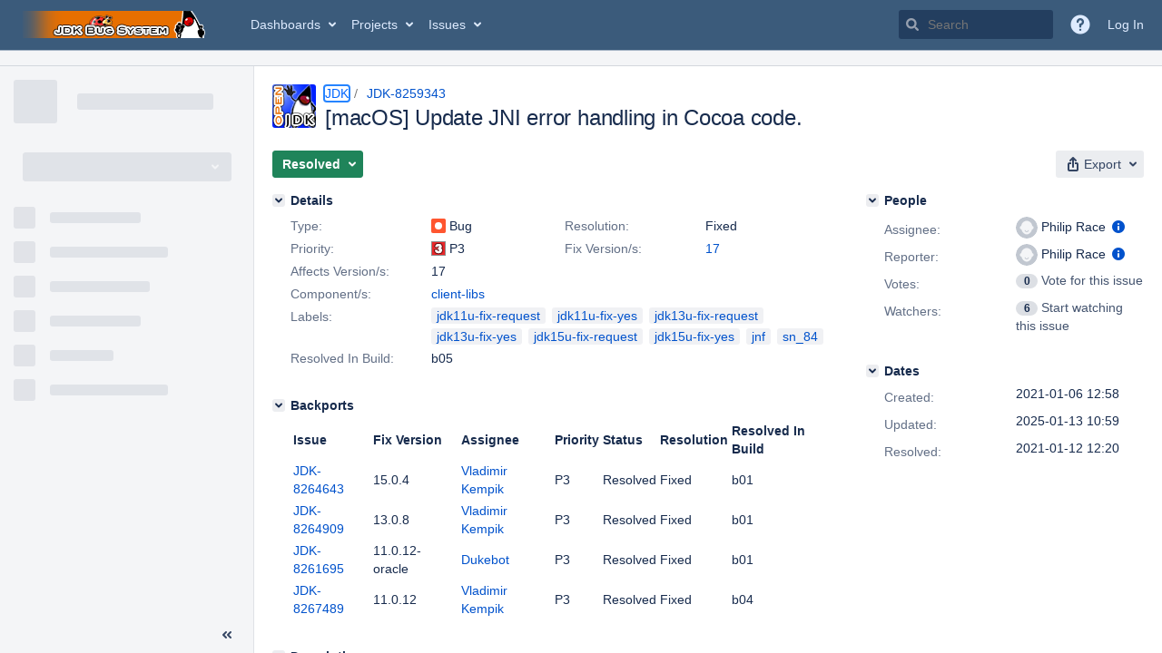

--- FILE ---
content_type: text/html;charset=UTF-8
request_url: https://bugs.openjdk.org/browse/JDK-8259343
body_size: 2050
content:


<h2 style="display:none;">[JDK-8259343] [macOS] Update JNI error handling in Cocoa code.</h2>


    














    <div class="tabwrap aui-tabs horizontal-tabs aui-tabs-disabled">
        <script>resourcePhaseCheckpoint.interaction.then(() => require('wrm/require')('wrc!commentPins'));</script><script>resourcePhaseCheckpoint.interaction.then(() => require('wrm/require')('wrc!commentPinsDiscovery'));</script>

        <ul role="tablist" id="issue-tabs" class="tabs-menu" aria-label="Activity">
                                
            
            <li class="menu-item "
                role="presentation"
                id="all-tabpanel"
                data-id="all-tabpanel"
                data-key="com.atlassian.jira.plugin.system.issuetabpanels:all-tabpanel"
                data-label="All"
                data-href="/browse/JDK-8259343?page=com.atlassian.jira.plugin.system.issuetabpanels:all-tabpanel"
            >
                                    <a role="tab" aria-selected="false" aria-controls="all-tabpanel-tabpanel" id="all-tabpanel-link" href="/browse/JDK-8259343?page=com.atlassian.jira.plugin.system.issuetabpanels:all-tabpanel" tabindex="-1" class="ajax-activity-content">All</a>
                            </li>
                                
            
            <li class="menu-item  active-tab active "
                role="presentation"
                id="comment-tabpanel"
                data-id="comment-tabpanel"
                data-key="com.atlassian.jira.plugin.system.issuetabpanels:comment-tabpanel"
                data-label="Comments"
                data-href="/browse/JDK-8259343?page=com.atlassian.jira.plugin.system.issuetabpanels:comment-tabpanel"
            >
                                    <a role="tab" aria-controls="comment-tabpanel-tabpanel" id="comment-tabpanel-link" aria-selected="true" tabindex="0">Comments</a>
                            </li>
                                
            
            <li class="menu-item "
                role="presentation"
                id="worklog-tabpanel"
                data-id="worklog-tabpanel"
                data-key="com.atlassian.jira.plugin.system.issuetabpanels:worklog-tabpanel"
                data-label="Work Log"
                data-href="/browse/JDK-8259343?page=com.atlassian.jira.plugin.system.issuetabpanels:worklog-tabpanel"
            >
                                    <a role="tab" aria-selected="false" aria-controls="worklog-tabpanel-tabpanel" id="worklog-tabpanel-link" href="/browse/JDK-8259343?page=com.atlassian.jira.plugin.system.issuetabpanels:worklog-tabpanel" tabindex="-1" class="ajax-activity-content">Work Log</a>
                            </li>
                                
            
            <li class="menu-item "
                role="presentation"
                id="changehistory-tabpanel"
                data-id="changehistory-tabpanel"
                data-key="com.atlassian.jira.plugin.system.issuetabpanels:changehistory-tabpanel"
                data-label="History"
                data-href="/browse/JDK-8259343?page=com.atlassian.jira.plugin.system.issuetabpanels:changehistory-tabpanel"
            >
                                    <a role="tab" aria-selected="false" aria-controls="changehistory-tabpanel-tabpanel" id="changehistory-tabpanel-link" href="/browse/JDK-8259343?page=com.atlassian.jira.plugin.system.issuetabpanels:changehistory-tabpanel" tabindex="-1" class="ajax-activity-content">History</a>
                            </li>
                                
            
            <li class="menu-item "
                role="presentation"
                id="activity-stream-issue-tab"
                data-id="activity-stream-issue-tab"
                data-key="com.atlassian.streams.streams-jira-plugin:activity-stream-issue-tab"
                data-label="Activity"
                data-href="/browse/JDK-8259343?page=com.atlassian.streams.streams-jira-plugin:activity-stream-issue-tab"
            >
                                    <a role="tab" aria-selected="false" aria-controls="activity-stream-issue-tab-tabpanel" id="activity-stream-issue-tab-link" href="/browse/JDK-8259343?page=com.atlassian.streams.streams-jira-plugin:activity-stream-issue-tab" tabindex="-1" class="ajax-activity-content">Activity</a>
                            </li>
                </ul>

                    <div class="sortwrap">
                                    <button id="sort-button" class="issue-activity-sort-link aui-button aui-button-compact aui-button-subtle ajax-activity-content" data-tab-sort data-ajax="/browse/JDK-8259343?actionOrder=asc" data-order="asc" title="Reverse sort direction">
                        <span class="activity-tab-sort-label">Newest first</span>
                        <span class="aui-icon activity-tab-sort-down"></span>
                    </button>
                            </div>
                        <div class="tabs-pane active-pane"></div>
    </div>
                                <div class="issuePanelWrapper" id="comment-tabpanel-tabpanel" tabindex="0" role="tabpanel" aria-labelledby="comment-tabpanel-link">
            <div class="issuePanelProgress"></div>
            <div class="issuePanelContainer" id="issue_actions_container">
                <div class="issuePanelHeaderContainer" id="issue_actions_header_container">
                    




                </div>
                                                            



<div id="comment-14421390" class="issue-data-block activity-comment twixi-block  expanded ">
    <div class="twixi-wrap verbose actionContainer">
        <div class="action-head">
            <h3>
                <button class="twixi icon-default aui-icon aui-icon-small aui-iconfont-expanded">
                    Collapse comment:         
    
    
    
    
                            Vladimir Kempik added a comment - 2021-05-18 05:28     
                </button>
            </h3>
            <div class="action-details">        
    
    
    
    
                            



    <a class="user-hover user-avatar" rel="vkempik" id="commentauthor_14421390_verbose" href="/secure/ViewProfile.jspa?name=vkempik"><span class="aui-avatar aui-avatar-xsmall"><span class="aui-avatar-inner"><img src="https://bugs.openjdk.org/secure/useravatar?size=xsmall&amp;avatarId=10122" alt="" loading="lazy" /></span></span> Vladimir Kempik</a>
 added a comment  - <a href='/browse/JDK-8259343?focusedId=14421390&page=com.atlassian.jira.plugin.system.issuetabpanels:comment-tabpanel#comment-14421390' class='commentdate_14421390_verbose subText comment-created-date-link'><span
                class='date user-tz' title='2021-05-18 05:28'><time class='livestamp'
                                                                     datetime='2021-05-18T05:28:59-0700'>2021-05-18 05:28</time></span></a>       </div>
        </div>
        <div class="action-body flooded">Fix request (11u)<br/>
This is the part 3 of series, to remove JNF dependency from jdk11u. Applies almost cleanly.<br/>
Also needed for parity with oracle.<br/>
<br/>
Review link <a href="https://mail.openjdk.java.net/pipermail/jdk-updates-dev/2021-May/006232.html">https://mail.openjdk.java.net/pipermail/jdk-updates-dev/2021-May/006232.html</a> </div>
        <div class="action-links action-comment-actions">
                                        </div>
    </div>
    <div class="twixi-wrap concise actionContainer">
        <div class="action-head">
            <h3>
                <button class="twixi icon-default aui-icon aui-icon-small aui-iconfont-collapsed">
                    Expand comment:         
    
    
    
    
                            Vladimir Kempik added a comment - 2021-05-18 05:28     
                </button>
            </h3>
            <div class="action-details flooded">
                        
    
    
    
    
                            



    <a class="user-hover user-avatar" rel="vkempik" id="commentauthor_14421390_concise" href="/secure/ViewProfile.jspa?name=vkempik"><span class="aui-avatar aui-avatar-xsmall"><span class="aui-avatar-inner"><img src="https://bugs.openjdk.org/secure/useravatar?size=xsmall&amp;avatarId=10122" alt="" loading="lazy" /></span></span> Vladimir Kempik</a>
 added a comment  - <a href='/browse/JDK-8259343?focusedId=14421390&page=com.atlassian.jira.plugin.system.issuetabpanels:comment-tabpanel#comment-14421390' class='commentdate_14421390_concise subText comment-created-date-link'><span
                class='date user-tz' title='2021-05-18 05:28'><time class='livestamp'
                                                                     datetime='2021-05-18T05:28:59-0700'>2021-05-18 05:28</time></span></a>                        Fix request (11u) 
This is the part 3 of series, to remove JNF dependency from jdk11u. Applies almost cleanly. 
Also needed for parity with oracle. 
 
Review link  https://mail.openjdk.java.net/pipermail/jdk-updates-dev/2021-May/006232.html              </div>
        </div>
    </div>
</div>
                                             



<div id="comment-14412027" class="issue-data-block activity-comment twixi-block  expanded ">
    <div class="twixi-wrap verbose actionContainer">
        <div class="action-head">
            <h3>
                <button class="twixi icon-default aui-icon aui-icon-small aui-iconfont-expanded">
                    Collapse comment:         
    
    
    
    
                            Vladimir Kempik added a comment - 2021-04-08 04:33     
                </button>
            </h3>
            <div class="action-details">        
    
    
    
    
                            



    <a class="user-hover user-avatar" rel="vkempik" id="commentauthor_14412027_verbose" href="/secure/ViewProfile.jspa?name=vkempik"><span class="aui-avatar aui-avatar-xsmall"><span class="aui-avatar-inner"><img src="https://bugs.openjdk.org/secure/useravatar?size=xsmall&amp;avatarId=10122" alt="" loading="lazy" /></span></span> Vladimir Kempik</a>
 added a comment  - <a href='/browse/JDK-8259343?focusedId=14412027&page=com.atlassian.jira.plugin.system.issuetabpanels:comment-tabpanel#comment-14412027' class='commentdate_14412027_verbose subText comment-created-date-link'><span
                class='date user-tz' title='2021-04-08 04:33'><time class='livestamp'
                                                                     datetime='2021-04-08T04:33:28-0700'>2021-04-08 04:33</time></span></a>       </div>
        </div>
        <div class="action-body flooded">Fix request (13u): Important prerequest for JNF-removal patches. Part 4/8. Applies almost cleanly<br/>
 </div>
        <div class="action-links action-comment-actions">
                                        </div>
    </div>
    <div class="twixi-wrap concise actionContainer">
        <div class="action-head">
            <h3>
                <button class="twixi icon-default aui-icon aui-icon-small aui-iconfont-collapsed">
                    Expand comment:         
    
    
    
    
                            Vladimir Kempik added a comment - 2021-04-08 04:33     
                </button>
            </h3>
            <div class="action-details flooded">
                        
    
    
    
    
                            



    <a class="user-hover user-avatar" rel="vkempik" id="commentauthor_14412027_concise" href="/secure/ViewProfile.jspa?name=vkempik"><span class="aui-avatar aui-avatar-xsmall"><span class="aui-avatar-inner"><img src="https://bugs.openjdk.org/secure/useravatar?size=xsmall&amp;avatarId=10122" alt="" loading="lazy" /></span></span> Vladimir Kempik</a>
 added a comment  - <a href='/browse/JDK-8259343?focusedId=14412027&page=com.atlassian.jira.plugin.system.issuetabpanels:comment-tabpanel#comment-14412027' class='commentdate_14412027_concise subText comment-created-date-link'><span
                class='date user-tz' title='2021-04-08 04:33'><time class='livestamp'
                                                                     datetime='2021-04-08T04:33:28-0700'>2021-04-08 04:33</time></span></a>                        Fix request (13u): Important prerequest for JNF-removal patches. Part 4/8. Applies almost cleanly 
             </div>
        </div>
    </div>
</div>
                                             



<div id="comment-14410926" class="issue-data-block activity-comment twixi-block  expanded ">
    <div class="twixi-wrap verbose actionContainer">
        <div class="action-head">
            <h3>
                <button class="twixi icon-default aui-icon aui-icon-small aui-iconfont-expanded">
                    Collapse comment:         
    
    
    
    
                            Vladimir Kempik added a comment - 2021-04-02 02:09     
                </button>
            </h3>
            <div class="action-details">        
    
    
    
    
                            



    <a class="user-hover user-avatar" rel="vkempik" id="commentauthor_14410926_verbose" href="/secure/ViewProfile.jspa?name=vkempik"><span class="aui-avatar aui-avatar-xsmall"><span class="aui-avatar-inner"><img src="https://bugs.openjdk.org/secure/useravatar?size=xsmall&amp;avatarId=10122" alt="" loading="lazy" /></span></span> Vladimir Kempik</a>
 added a comment  - <a href='/browse/JDK-8259343?focusedId=14410926&page=com.atlassian.jira.plugin.system.issuetabpanels:comment-tabpanel#comment-14410926' class='commentdate_14410926_verbose subText comment-created-date-link'><span
                class='date user-tz' title='2021-04-02 02:09'><time class='livestamp'
                                                                     datetime='2021-04-02T02:09:00-0700'>2021-04-02 02:09</time></span></a>       </div>
        </div>
        <div class="action-body flooded">Fix request (15u):  Important prerequest for JNF-removal patches. Part 4/8. Applies cleanly </div>
        <div class="action-links action-comment-actions">
                                        </div>
    </div>
    <div class="twixi-wrap concise actionContainer">
        <div class="action-head">
            <h3>
                <button class="twixi icon-default aui-icon aui-icon-small aui-iconfont-collapsed">
                    Expand comment:         
    
    
    
    
                            Vladimir Kempik added a comment - 2021-04-02 02:09     
                </button>
            </h3>
            <div class="action-details flooded">
                        
    
    
    
    
                            



    <a class="user-hover user-avatar" rel="vkempik" id="commentauthor_14410926_concise" href="/secure/ViewProfile.jspa?name=vkempik"><span class="aui-avatar aui-avatar-xsmall"><span class="aui-avatar-inner"><img src="https://bugs.openjdk.org/secure/useravatar?size=xsmall&amp;avatarId=10122" alt="" loading="lazy" /></span></span> Vladimir Kempik</a>
 added a comment  - <a href='/browse/JDK-8259343?focusedId=14410926&page=com.atlassian.jira.plugin.system.issuetabpanels:comment-tabpanel#comment-14410926' class='commentdate_14410926_concise subText comment-created-date-link'><span
                class='date user-tz' title='2021-04-02 02:09'><time class='livestamp'
                                                                     datetime='2021-04-02T02:09:00-0700'>2021-04-02 02:09</time></span></a>                        Fix request (15u):  Important prerequest for JNF-removal patches. Part 4/8. Applies cleanly             </div>
        </div>
    </div>
</div>
                                             



<div id="comment-14393243" class="issue-data-block activity-comment twixi-block  expanded ">
    <div class="twixi-wrap verbose actionContainer">
        <div class="action-head">
            <h3>
                <button class="twixi icon-default aui-icon aui-icon-small aui-iconfont-expanded">
                    Collapse comment:         
    
    
    
    
                            Robo Duke added a comment - 2021-01-12 12:20     
                </button>
            </h3>
            <div class="action-details">        
    
    
    
    
                            



    <a class="user-hover user-avatar" rel="roboduke" id="commentauthor_14393243_verbose" href="/secure/ViewProfile.jspa?name=roboduke"><span class="aui-avatar aui-avatar-xsmall"><span class="aui-avatar-inner"><img src="https://bugs.openjdk.org/secure/useravatar?size=xsmall&amp;avatarId=10122" alt="" loading="lazy" /></span></span> Robo Duke</a>
 added a comment  - <a href='/browse/JDK-8259343?focusedId=14393243&page=com.atlassian.jira.plugin.system.issuetabpanels:comment-tabpanel#comment-14393243' class='commentdate_14393243_verbose subText comment-created-date-link'><span
                class='date user-tz' title='2021-01-12 12:20'><time class='livestamp'
                                                                     datetime='2021-01-12T12:20:09-0800'>2021-01-12 12:20</time></span></a>       </div>
        </div>
        <div class="action-body flooded">Changeset: d6a2105b<br/>
Author:    Phil Race &lt;<a href='mailto:prr@openjdk.org'>prr@openjdk.org</a>&gt;<br/>
Date:      2021-01-12 20:19:44 +0000<br/>
URL:       <a href="https://git.openjdk.java.net/jdk/commit/d6a2105b">https://git.openjdk.java.net/jdk/commit/d6a2105b</a><br/>
 </div>
        <div class="action-links action-comment-actions">
                                        </div>
    </div>
    <div class="twixi-wrap concise actionContainer">
        <div class="action-head">
            <h3>
                <button class="twixi icon-default aui-icon aui-icon-small aui-iconfont-collapsed">
                    Expand comment:         
    
    
    
    
                            Robo Duke added a comment - 2021-01-12 12:20     
                </button>
            </h3>
            <div class="action-details flooded">
                        
    
    
    
    
                            



    <a class="user-hover user-avatar" rel="roboduke" id="commentauthor_14393243_concise" href="/secure/ViewProfile.jspa?name=roboduke"><span class="aui-avatar aui-avatar-xsmall"><span class="aui-avatar-inner"><img src="https://bugs.openjdk.org/secure/useravatar?size=xsmall&amp;avatarId=10122" alt="" loading="lazy" /></span></span> Robo Duke</a>
 added a comment  - <a href='/browse/JDK-8259343?focusedId=14393243&page=com.atlassian.jira.plugin.system.issuetabpanels:comment-tabpanel#comment-14393243' class='commentdate_14393243_concise subText comment-created-date-link'><span
                class='date user-tz' title='2021-01-12 12:20'><time class='livestamp'
                                                                     datetime='2021-01-12T12:20:09-0800'>2021-01-12 12:20</time></span></a>                        Changeset: d6a2105b 
Author:    Phil Race &lt; prr@openjdk.org &gt; 
Date:      2021-01-12 20:19:44 +0000 
URL:        https://git.openjdk.java.net/jdk/commit/d6a2105b  
             </div>
        </div>
    </div>
</div>
                                                 </div>
        </div>
                                                

--- FILE ---
content_type: application/javascript
request_url: https://bugs.openjdk.org/xx88LYBm68zjK4yzczCgC1T8/pOS3hSmt1SrpQLV7Oc/WGYpAQ/L3/prY3BxKg
body_size: 167641
content:
(function(){if(typeof Array.prototype.entries!=='function'){Object.defineProperty(Array.prototype,'entries',{value:function(){var index=0;const array=this;return {next:function(){if(index<array.length){return {value:[index,array[index++]],done:false};}else{return {done:true};}},[Symbol.iterator]:function(){return this;}};},writable:true,configurable:true});}}());(function(){m7();lOG();A5G();var mw=function(kI,Hn){return kI==Hn;};var Ln=function Wt(Yj,zj){var HO=Wt;var nL=O4(new Number(kp),mf);var Mj=nL;nL.set(Yj);for(Yj;Mj+Yj!=J;Yj){switch(Mj+Yj){case EF:{return vf.pop(),gl=pm[Bj],gl;}break;case l2:{var HW;return vf.pop(),HW=hL,HW;}break;case mJ:{var vL=[Kq,FI,NI,Tk,XO,tw,Vr];var gw=vL[dI()[pq(wl)].apply(null,[vT(vT({})),lD,Yw])](kq(typeof Nt()[zf(CW)],Em([],[][[]]))?Nt()[zf(zl)](U9,xq,CW,Wq,lq):Nt()[zf(hD)](KD,vT(CW),Fk,hn,YT));Yj-=ZN;var SH;return vf.pop(),SH=gw,SH;}break;case FV:{var pm=zj[x7];var Bj=zj[zG];var J9=zj[Ap];Yj-=rT;vf.push(jn);jN[kq(typeof z9()[tj(r4)],'undefined')?z9()[tj(wl)](U9,F9,d5):z9()[tj(U9)](jw,Hm,wD)][ff()[Xt(wl)].apply(null,[xr,ft,tO])](pm,Bj,Sf(zG,[kq(typeof gf()[Xw(IO)],Em([],[][[]]))?gf()[Xw(Y9)].apply(null,[AD,tH,Ok,YO]):gf()[Xw(hW)].call(null,BO,MD,Bq,Mt),J9,gf()[Xw(tO)].apply(null,[G,fW,km,lm]),vT(CW),dI()[pq(Jn)](LI,Vn,ql),vT(CW),dI()[pq(Gj)](Fk,Hk,WI),vT(CW)]));var gl;}break;case xN:{vf.push(cI);var Kq=jN[G9()[Xm(NL)].apply(null,[kf,Uf])][ff()[Xt(cW)](r4,Y3,PW)]||jN[nr(typeof G9()[Xm(xr)],'undefined')?G9()[Xm(Fn)].call(null,It,vl):G9()[Xm(fq)].apply(null,[kk,VG])][ff()[Xt(cW)](rl,Y3,PW)]?z9()[tj(cO)](rn,U9,EO):ff()[Xt(fq)](VW,ln,Kj);var FI=p9(jN[G9()[Xm(NL)].apply(null,[kf,Uf])][G9()[Xm(fq)](kk,VG)][G9()[Xm(Yq)](Nw,U4)][dI()[pq(Ut)](O9,IL,QW)](z9()[tj(Zl)](vT(vT({})),LH,jt)),null)?z9()[tj(cO)](Bq,U9,EO):ff()[Xt(fq)](Y9,ln,Kj);var NI=p9(typeof jN[gf()[Xw(Zn)](NN,Jf,tD,Pf)][z9()[tj(Zl)].call(null,lq,LH,jt)],n9()[ml(CW)](km,Fn,vT(vT({})),Kn,Hl))&&jN[gf()[Xw(Zn)](NN,Jf,vT(CW),vT(vT({})))][z9()[tj(Zl)](Y9,LH,jt)]?z9()[tj(cO)].apply(null,[VW,U9,EO]):ff()[Xt(fq)].apply(null,[wt,ln,Kj]);var Tk=p9(typeof jN[G9()[Xm(NL)](kf,Uf)][z9()[tj(Zl)].call(null,vT(vT({})),LH,jt)],n9()[ml(CW)](rq,Fn,On,Kn,Hl))?z9()[tj(cO)](jw,U9,EO):ff()[Xt(fq)](Y9,ln,Kj);var XO=kq(typeof jN[G9()[Xm(NL)].apply(null,[kf,Uf])][ff()[Xt(gt)].apply(null,[f4,sO,fl])],n9()[ml(CW)](YT,Fn,fj,Kn,Hl))||kq(typeof jN[nr(typeof G9()[Xm(dr)],'undefined')?G9()[Xm(Fn)].apply(null,[rW,zL]):G9()[Xm(fq)](kk,VG)][ff()[Xt(gt)].apply(null,[Ut,sO,fl])],n9()[ml(CW)](cH,Fn,Fk,Kn,Hl))?z9()[tj(cO)].call(null,Vj,U9,EO):ff()[Xt(fq)](vn,ln,Kj);var tw=p9(jN[G9()[Xm(NL)](kf,Uf)][kq(typeof G9()[Xm(GO)],Em('',[][[]]))?G9()[Xm(fq)](kk,VG):G9()[Xm(Fn)](bD,hq)][G9()[Xm(Yq)](Nw,U4)][dI()[pq(Ut)].apply(null,[vT(CW),IL,QW])](ff()[Xt(lI)](Mm,FN,vn)),null)?z9()[tj(cO)](fk,U9,EO):ff()[Xt(fq)].apply(null,[fl,ln,Kj]);Yj-=r7;var Vr=p9(jN[G9()[Xm(NL)](kf,Uf)][G9()[Xm(fq)](kk,VG)][G9()[Xm(Yq)](Nw,U4)][dI()[pq(Ut)](vT({}),IL,QW)](gf()[Xw(Sl)](R8,U9,Vj,Zk)),null)?z9()[tj(cO)](fW,U9,EO):nr(typeof ff()[Xt(Mf)],Em([],[][[]]))?ff()[Xt(wj)](Mw,Bl,kl):ff()[Xt(fq)](mH,ln,Kj);}break;case r5:{if(kq(sn,undefined)&&kq(sn,null)&&H9(sn[G9()[Xm(CW)].apply(null,[NL,Zf])],CW)){try{var v4=vf.length;var Cr=vT(vT(x7));var Lr=jN[ff()[Xt(lL)](fj,IS,Nn)](sn)[nr(typeof G9()[Xm(GO)],Em('',[][[]]))?G9()[Xm(Fn)](X9,LI):G9()[Xm(Gj)].apply(null,[hw,A])](kq(typeof gf()[Xw(qD)],Em([],[][[]]))?gf()[Xw(On)].apply(null,[TF,Zt,DL,NO]):gf()[Xw(hW)](jl,s4,rl,OD));if(H9(Lr[G9()[Xm(CW)](NL,Zf)],NL)){hL=jN[kq(typeof ff()[Xt(kk)],Em([],[][[]]))?ff()[Xt(tO)].call(null,KD,Zw,Bw):ff()[Xt(wj)].apply(null,[On,wH,Zj])](Lr[NL],qq);}}catch(Wf){vf.splice(CO(v4,U9),Infinity,sm);}}Yj-=YP;}break;case xS:{var Lq;vf.push(Zm);Yj-=B6;return Lq=[jN[nr(typeof gf()[Xw(cO)],Em('',[][[]]))?gf()[Xw(hW)](nD,lW,Tr,mH):gf()[Xw(Zn)](K6,Jf,rl,Fk)][gf()[Xw(gO)](hp,JI,cH,vT(U9))]?jN[gf()[Xw(Zn)].apply(null,[K6,Jf,jw,vT(vT([]))])][gf()[Xw(gO)].call(null,hp,JI,Vj,fl)]:z9()[tj(Cn)].call(null,r4,Br,IF),jN[gf()[Xw(Zn)](K6,Jf,lq,JH)][z9()[tj(YI)](vT(vT(U9)),OD,G8)]?jN[gf()[Xw(Zn)](K6,Jf,F9,f4)][z9()[tj(YI)](rq,OD,G8)]:z9()[tj(Cn)](vT(vT({})),Br,IF),jN[gf()[Xw(Zn)].apply(null,[K6,Jf,gm,vT([])])][gf()[Xw(sL)].apply(null,[D7,YO,tO,qq])]?jN[nr(typeof gf()[Xw(cm)],Em('',[][[]]))?gf()[Xw(hW)].call(null,tn,Tn,Zl,Yl):gf()[Xw(Zn)].apply(null,[K6,Jf,vT(U9),Mm])][gf()[Xw(sL)](D7,YO,VW,fW)]:z9()[tj(Cn)].call(null,F9,Br,IF),p9(typeof jN[gf()[Xw(Zn)].call(null,K6,Jf,gm,gD)][kq(typeof dI()[pq(fq)],'undefined')?dI()[pq(KD)](vT({}),rG,Pf):dI()[pq(vn)](d9,Bt,lw)],nr(typeof n9()[ml(gm)],Em(G9()[Xm(LI)].apply(null,[Xl,S8]),[][[]]))?n9()[ml(NL)](Wk,KL,d9,sI,Nm):n9()[ml(CW)](cm,Fn,cO,MS,Hl))?jN[gf()[Xw(Zn)].apply(null,[K6,Jf,vn,hw])][dI()[pq(KD)].apply(null,[YT,rG,Pf])][G9()[Xm(CW)](NL,JJ)]:z4(U9)],vf.pop(),Lq;}break;case V6:{var KW=zj[x7];vf.push(Nf);Yj-=ET;var SO=KW[fm()[FL(fk)].apply(null,[Fn,qq,Vj,OO,JI])]||{};SO[G9()[Xm(Wk)](Hf,YJ)]=G9()[Xm(jw)](rD,Dq),delete SO[gf()[Xw(28)](733,60,vT(vT([])),30)],KW[fm()[FL(fk)](Fn,qq,rn,OO,km)]=SO;vf.pop();}break;case j8:{Yj-=JP;var dK=zj[x7];vf.push(YY);var MQ=Sf(zG,[gf()[Xw(tD)].apply(null,[Qx,KD,vT(vT({})),Mm]),dK[CW]]);BC(U9,dK)&&(MQ[fm()[FL(wl)](YO,cO,YO,gz,Fk)]=dK[U9]),BC(vn,dK)&&(MQ[kq(typeof z9()[tj(wj)],'undefined')?z9()[tj(Dx)].call(null,vT(vT({})),qD,cK):z9()[tj(U9)](wt,pZ,DR)]=dK[vn],MQ[z9()[tj(Tr)](qY,QW,fJ)]=dK[Jd[G9()[Xm(Kj)](lm,UM)]()]),this[kq(typeof dI()[pq(Xl)],'undefined')?dI()[pq(lm)](vn,lD,Mm):dI()[pq(vn)].apply(null,[vT(vT(U9)),Ev,BM])][gf()[Xw(CW)](vx,Jn,xq,Gj)](MQ);vf.pop();}break;case mV:{var sn=zj[x7];var hL;vf.push(sm);Yj-=HF;}break;case hG:{DQ.c8=P0[fq];Av.call(this,O,[eS1_xor_1_memo_array_init()]);Yj-=Up;return '';}break;case L6:{Yj-=qV;return parseInt(...zj);}break;case z3:{Rk.Nd=tR[Ck];Av.call(this,gJ,[eS1_xor_3_memo_array_init()]);return '';}break;case P3:{Yj-=NP;return String(...zj);}break;}}};var Kc=function(){return Jc.apply(this,[zd,arguments]);};var jM=function(f0){var GQ='';for(var jb=0;jb<f0["length"];jb++){GQ+=f0[jb]["toString"](16)["length"]===2?f0[jb]["toString"](16):"0"["concat"](f0[jb]["toString"](16));}return GQ;};var vz=function(){return jN["window"]["navigator"]["userAgent"]["replace"](/\\|"/g,'');};var zz=function m1(Vc,Oc){var Ic=m1;var OY=O4(new Number(sp),mf);var kM=OY;OY.set(Vc);while(kM+Vc!=nV){switch(kM+Vc){case w5:{Vc+=cS;for(var lQ=NY[U9];lC(lQ,Oc[G9()[Xm(CW)](NL,Tv)]);lQ++){var RE=Oc[lQ];if(kq(RE,null)&&kq(RE,undefined)){for(var db in RE){if(jN[z9()[tj(wl)](Fn,F9,zB)][gf()[Xw(LI)].apply(null,[m8,rl,vT(vT([])),Ng])][ff()[Xt(d9)](cm,OJ,gD)].call(RE,db)){Wz[db]=RE[db];}}}}}break;case J:{Vc+=Z;return vf.pop(),xR=U0[DC],xR;}break;case z7:{var ZM;Vc+=vd;return vf.pop(),ZM=Wz,ZM;}break;case Td:{qQ[gf()[Xw(LI)].call(null,PQ,rl,Fz,vn)]=new (jN[z9()[tj(zl)](vT({}),xr,Vh)])();Vc-=jG;qQ[gf()[Xw(LI)](PQ,rl,kf,vT(U9))][gf()[Xw(wl)].call(null,CE,PW,d9,OD)]=nr(typeof G9()[Xm(tO)],'undefined')?G9()[Xm(Fn)].call(null,mh,lw):G9()[Xm(tO)].apply(null,[d9,hW]);}break;case gG:{vf.pop();Vc-=zS;}break;case sN:{Vc-=K3;var R0=Oc[x7];var BY=Oc[zG];vf.push(cY);if(nr(R0,null)||nr(R0,undefined)){throw new (jN[dI()[pq(Y9)](Vj,QV,JI)])(ff()[Xt(NO)](tH,YB,wR));}var Wz=jN[z9()[tj(wl)](Jn,F9,zB)](R0);}break;case md:{jN[nr(typeof G9()[Xm(hw)],Em([],[][[]]))?G9()[Xm(Fn)](KL,Sc):G9()[Xm(NL)].call(null,kf,fg)][kq(typeof fm()[FL(U9)],'undefined')?fm()[FL(CW)](qD,fq,hW,wv,vT(vT(CW))):fm()[FL(vn)](mH,w0,Zl,mC,d9)]=function(LC){vf.push(ZK);var Kh=G9()[Xm(LI)](Xl,NE);var HK=G9()[Xm(Y9)](Mm,vK);var mx=jN[kq(typeof dI()[pq(fq)],Em([],[][[]]))?dI()[pq(hD)].call(null,tD,Xh,dY):dI()[pq(vn)].call(null,Nw,Xk,Ev)](LC);for(var r1,HQ,Dh=CW,WM=HK;mx[z9()[tj(qq)].apply(null,[r4,JI,Ox])](S1(Dh,CW))||(WM=kq(typeof WC()[M0(LI)],Em(kq(typeof G9()[Xm(LI)],'undefined')?G9()[Xm(LI)](Xl,NE):G9()[Xm(Fn)].apply(null,[gZ,RC]),[][[]]))?WC()[M0(LI)].call(null,f4,vT({}),wc,Ak,U9,zg):WC()[M0(fq)](dC,Zk,qD,dC,O1,xM),BK(Dh,U9));Kh+=WM[z9()[tj(qq)](Zk,JI,Ox)](Qv(J1,kv(r1,CO(cO,AK(BK(Dh,Jd[nr(typeof gf()[Xw(Bq)],Em([],[][[]]))?gf()[Xw(hW)].call(null,qc,HM,vT(vT(CW)),ql):gf()[Xw(fk)].apply(null,[vK,Zk,Gv,vT({})])]()),cO)))))){HQ=mx[z9()[tj(GC)](vT({}),Ut,ME)](Dh+=OZ(LI,fq));if(H9(HQ,vl)){throw new qQ(Nt()[zf(U9)](Lz,rq,fq,OD,OD));}r1=S1(Cz(r1,NY[vn]),HQ);}var bc;return vf.pop(),bc=Kh,bc;};Vc+=XS;}break;case tP:{(function(){return m1.apply(this,[rS,arguments]);}());Vc-=TV;vf.pop();}break;case W2:{var GE=Oc[x7];vf.push(pM);this[ff()[Xt(hw)].call(null,vT({}),RS,GC)]=GE;vf.pop();Vc+=TP;}break;case G6:{var qQ=function(GE){return m1.apply(this,[gT,arguments]);};vf.push(NL);if(nr(typeof jN[fm()[FL(CW)](qD,fq,N1,wv,Tr)],gf()[Xw(Jn)](Mv,jw,N1,qq))){var mZ;return vf.pop(),mZ=vT(vT(x7)),mZ;}Vc+=wd;}break;case Hd:{var Kk=Oc[x7];Vc+=p8;var hb=Oc[zG];vf.push(rv);if(kq(typeof jN[z9()[tj(wl)].apply(null,[wt,F9,rx])][WC()[M0(U9)](Ng,gm,FC,vT([]),hD,kh)],gf()[Xw(Jn)](GF,jw,BM,vT(U9)))){jN[z9()[tj(wl)](vT(vT([])),F9,rx)][ff()[Xt(wl)](vT(vT([])),fh,tO)](jN[z9()[tj(wl)].apply(null,[Y9,F9,rx])],WC()[M0(U9)](JH,ql,FC,Vj,hD,kh),Sf(zG,[gf()[Xw(Y9)].apply(null,[T0,tH,vT([]),Y9]),function(R0,BY){return m1.apply(this,[c2,arguments]);},nr(typeof dI()[pq(LI)],'undefined')?dI()[pq(vn)](nb,X9,pY):dI()[pq(Gj)].call(null,vT(vT({})),TR,WI),vT(vT({})),nr(typeof dI()[pq(hD)],Em([],[][[]]))?dI()[pq(vn)](Fk,fC,Cc):dI()[pq(Jn)].call(null,YO,Ex,ql),vT(vT({}))]));}}break;case S7:{jN[z9()[tj(wl)].call(null,Yl,F9,UN)][ff()[Xt(wl)].apply(null,[On,HE,tO])](ZZ,Q0,Sf(zG,[gf()[Xw(Y9)](Op,tH,mH,Zk),zZ,kq(typeof gf()[Xw(Bh)],'undefined')?gf()[Xw(tO)].apply(null,[Wp,fW,Gv,cm]):gf()[Xw(hW)](Dc,lE,tO,vT([])),vT(NY[LI]),dI()[pq(Jn)](Zn,dP,ql),vT(CW),dI()[pq(Gj)](vn,tM,WI),vT(CW)]));var Xb;return vf.pop(),Xb=ZZ[Q0],Xb;}break;case X8:{var mQ=Oc[x7];var pK=Oc[zG];var Nc=Oc[Ap];vf.push(Qg);jN[z9()[tj(wl)].apply(null,[d9,F9,Tv])][ff()[Xt(wl)](Ok,sY,tO)](mQ,pK,Sf(zG,[gf()[Xw(Y9)].apply(null,[cx,tH,wt,rl]),Nc,gf()[Xw(tO)].apply(null,[Zp,fW,vT(vT({})),rl]),vT(NY[LI]),dI()[pq(Jn)](QW,Hh,ql),vT(CW),dI()[pq(Gj)](cm,GM,WI),vT(CW)]));var Dz;return vf.pop(),Dz=mQ[pK],Dz;}break;case R3:{var Zv=Oc[x7];vf.push(wx);var Cb=Sf(zG,[gf()[Xw(tD)](Ig,KD,gD,J1),Zv[CW]]);BC(U9,Zv)&&(Cb[fm()[FL(wl)](YO,cO,KD,jz,vT(vT({})))]=Zv[U9]),BC(vn,Zv)&&(Cb[nr(typeof z9()[tj(tO)],'undefined')?z9()[tj(U9)](xq,gx,mR):z9()[tj(Dx)](hD,qD,vx)]=Zv[Jd[gf()[Xw(Fz)].call(null,W0,Kj,d9,Mm)]()],Cb[z9()[tj(Tr)](vT(vT([])),QW,RL)]=Zv[LI]),this[kq(typeof dI()[pq(Wk)],'undefined')?dI()[pq(lm)].apply(null,[vT(U9),mv,Mm]):dI()[pq(vn)].call(null,wt,CE,sm)][gf()[Xw(CW)](qC,Jn,vT({}),IM)](Cb);vf.pop();Vc-=l5;}break;case p7:{var YZ=Oc[x7];Vc+=ST;vf.push(WY);var Vz=YZ[nr(typeof fm()[FL(Fn)],'undefined')?fm()[FL(vn)](mz,CA,Ut,nb,tD):fm()[FL(fk)].apply(null,[Fn,qq,Lz,KZ,cm])]||{};Vz[G9()[Xm(Wk)].apply(null,[Hf,QL])]=G9()[Xm(jw)](rD,TM),delete Vz[gf()[Xw(28)](807,60,6,10)],YZ[fm()[FL(fk)](Fn,qq,ZK,KZ,QW)]=Vz;vf.pop();}break;case c2:{var ZZ=Oc[x7];var Q0=Oc[zG];var zZ=Oc[Ap];vf.push(dc);Vc-=w3;}break;case KS:{var Ix=Oc[x7];vf.push(N0);var JC=Sf(zG,[gf()[Xw(tD)](Il,KD,fj,Fk),Ix[CW]]);Vc+=qN;BC(U9,Ix)&&(JC[kq(typeof fm()[FL(rn)],Em([],[][[]]))?fm()[FL(wl)].call(null,YO,cO,gm,YR,rl):fm()[FL(vn)].call(null,Cg,Qh,Zk,vh,Lz)]=Ix[U9]),BC(vn,Ix)&&(JC[z9()[tj(Dx)](Ng,qD,ZR)]=Ix[vn],JC[z9()[tj(Tr)](hw,QW,IH)]=Ix[LI]),this[dI()[pq(lm)].call(null,On,wQ,Mm)][gf()[Xw(CW)](mz,Jn,Ut,xQ)](JC);vf.pop();}break;case QN:{var vv=Oc[x7];vf.push(hA);var jA=vv[fm()[FL(fk)](Fn,qq,O9,XA,vT(vT([])))]||{};jA[G9()[Xm(Wk)](Hf,Aw)]=G9()[Xm(jw)](rD,Zb),delete jA[gf()[Xw(28)].call(null,794,60,40,vT(1))],vv[kq(typeof fm()[FL(km)],'undefined')?fm()[FL(fk)].call(null,Fn,qq,Tr,XA,Fn):fm()[FL(vn)](NC,Yq,gm,Mv,xq)]=jA;vf.pop();Vc-=U;}break;case r7:{Vc-=nd;var U0=Oc[x7];var DC=Oc[zG];var Iv=Oc[Ap];vf.push(FK);jN[z9()[tj(wl)](gD,F9,lz)][ff()[Xt(wl)](vT(vT({})),nv,tO)](U0,DC,Sf(zG,[gf()[Xw(Y9)](Vg,tH,Wx,km),Iv,gf()[Xw(tO)].apply(null,[Bb,fW,hW,KD]),vT(CW),dI()[pq(Jn)](vT([]),wh,ql),vT(Jd[kq(typeof gf()[Xw(lM)],Em('',[][[]]))?gf()[Xw(dC)].apply(null,[nE,Hf,QW,GA]):gf()[Xw(hW)].call(null,W1,EA,vT({}),Yl)]()),dI()[pq(Gj)](N1,zL,WI),vT(CW)]));var xR;}break;case gB:{var SK=Oc[x7];Vc+=ZG;vf.push(ZC);var HY=Sf(zG,[gf()[Xw(tD)](OR,KD,hD,tH),SK[CW]]);BC(NY[U9],SK)&&(HY[fm()[FL(wl)].apply(null,[YO,cO,BM,fv,jw])]=SK[U9]),BC(vn,SK)&&(HY[z9()[tj(Dx)](Tr,qD,W0)]=SK[NY[tO]],HY[z9()[tj(Tr)].call(null,vT(vT(U9)),QW,kj)]=SK[LI]),this[dI()[pq(lm)](vT([]),DE,Mm)][gf()[Xw(CW)].apply(null,[nQ,Jn,Yl,xQ])](HY);vf.pop();}break;case GB:{var Ib=Oc[x7];vf.push(wx);var HZ=Ib[kq(typeof fm()[FL(Jn)],Em(G9()[Xm(LI)](Xl,IR),[][[]]))?fm()[FL(fk)].apply(null,[Fn,qq,Mm,jz,YT]):fm()[FL(vn)](kQ,bK,GA,KR,Bw)]||{};HZ[G9()[Xm(Wk)](Hf,pH)]=G9()[Xm(jw)](rD,Cv),delete HZ[gf()[Xw(28)](777,60,42,37)],Ib[fm()[FL(fk)](Fn,qq,Pf,jz,Tr)]=HZ;vf.pop();Vc+=l5;}break;}}};var l1=function(jg){if(jg===undefined||jg==null){return 0;}var Wb=jg["toLowerCase"]()["replace"](/[^a-z]+/gi,'');return Wb["length"];};var B0=function(FA){if(FA===undefined||FA==null){return 0;}var LM=FA["replace"](/[\w\s]/gi,'');return LM["length"];};var kv=function(PR,Sh){return PR>>Sh;};var H9=function(Uh,Mx){return Uh>Mx;};var nh=function(){rA=["\x6c\x65\x6e\x67\x74\x68","\x41\x72\x72\x61\x79","\x63\x6f\x6e\x73\x74\x72\x75\x63\x74\x6f\x72","\x6e\x75\x6d\x62\x65\x72"];};var f1=function(){zQ=["\x6c\x65\x6e\x67\x74\x68","\x41\x72\x72\x61\x79","\x63\x6f\x6e\x73\x74\x72\x75\x63\x74\x6f\x72","\x6e\x75\x6d\x62\x65\x72"];};var gE=function(Rz,QC){return Rz[VA[LI]](QC);};var Lv=function(bk){var Gc=bk%4;if(Gc===2)Gc=3;var WZ=42+Gc;var pg;if(WZ===42){pg=function Fb(wY,Mb){return wY*Mb;};}else if(WZ===43){pg=function dh(B1,wK){return B1+wK;};}else{pg=function VY(bA,Nx){return bA-Nx;};}return pg;};var BE=function cb(cZ,jZ){var GK=cb;while(cZ!=KJ){switch(cZ){case x2:{cZ=KJ;for(var fM=CW;lC(fM,bh.length);++fM){ff()[bh[fM]]=vT(CO(fM,wj))?function(){return Sf.apply(this,[b3,arguments]);}:function(){var P1=bh[fM];return function(Eg,kE,fE){var Fh=LY(On,kE,fE);ff()[P1]=function(){return Fh;};return Fh;};}();}}break;case IN:{for(var fx=CW;lC(fx,Rx.length);++fx){z9()[Rx[fx]]=vT(CO(fx,U9))?function(){return Sf.apply(this,[l2,arguments]);}:function(){var zE=Rx[fx];return function(Uk,tY,wM){var MC=nM(Mw,tY,wM);z9()[zE]=function(){return MC;};return MC;};}();}cZ+=q;}break;case K8:{cZ+=Gd;for(var dA=CW;lC(dA,pQ.length);++dA){gf()[pQ[dA]]=vT(CO(dA,hW))?function(){return Sf.apply(this,[w3,arguments]);}:function(){var mg=pQ[dA];return function(xz,Pz,p1,Wg){var VK=wE.call(null,xz,Pz,km,Fz);gf()[mg]=function(){return VK;};return VK;};}();}}break;case Ad:{vf.pop();cZ+=AN;}break;case T3:{cZ=B3;while(RY(gA,CW)){var sz=BK(CO(Em(gA,AC),vf[CO(vf.length,U9)]),S0.length);var d0=gE(YC,gA);var fY=gE(S0,sz);xC+=Az(FT,[Qv(S1(YK(d0),YK(fY)),S1(d0,fY))]);gA--;}}break;case tS:{var Jg=bv?jN[dI()[pq(CW)](vT([]),bz,GO)]:jN[z9()[tj(LI)].call(null,lq,Mm,qc)];for(var lK=CW;lC(lK,gC[G9()[Xm(CW)](NL,JQ)]);lK=Em(lK,U9)){V0[gf()[Xw(CW)].call(null,Zc,Jn,vT(vT(CW)),Zk)](Jg(rh(gC[lK])));}cZ+=LJ;var xx;return vf.pop(),xx=V0,xx;}break;case U8:{var Gh=jZ[FT];var AM=jZ[r6];cZ=qV;if(nr(typeof T1,zQ[LI])){T1=XQ;}var jR=Em([],[]);PK=CO(MZ,vf[CO(vf.length,U9)]);}break;case lS:{var I1=Em([],[]);cM=CO(pC,vf[CO(vf.length,U9)]);cZ=W7;}break;case Bp:{return I1;}break;case B3:{return Az(zp,[xC]);}break;case pJ:{return Ez;}break;case W7:{while(H9(jC,CW)){if(kq(j0[CC[vn]],jN[CC[U9]])&&RY(j0,Dv[CC[CW]])){if(mw(Dv,Ch)){I1+=Az(FT,[cM]);}return I1;}if(nr(j0[CC[vn]],jN[CC[U9]])){var GY=hh[Dv[j0[CW]][CW]];var dZ=cb(HJ,[j0[U9],jC,GY,Em(cM,vf[CO(vf.length,U9)]),Ut]);I1+=dZ;j0=j0[CW];jC-=Sf(DB,[dZ]);}else if(nr(Dv[j0][CC[vn]],jN[CC[U9]])){var GY=hh[Dv[j0][CW]];var dZ=cb.call(null,HJ,[CW,jC,GY,Em(cM,vf[CO(vf.length,U9)]),km]);I1+=dZ;jC-=Sf(DB,[dZ]);}else{I1+=Az(FT,[cM]);cM+=Dv[j0];--jC;};++j0;}cZ+=P7;}break;case p2:{var Ez=Em([],[]);Ax=CO(rE,vf[CO(vf.length,U9)]);cZ+=pF;}break;case JG:{cZ-=E6;for(var Lx=CW;lC(Lx,Nz[G9()[Xm(CW)](NL,mM)]);Lx=Em(Lx,U9)){(function(){var Kv=Nz[Lx];vf.push(C0);var cE=lC(Lx,zK);var Sg=cE?kq(typeof z9()[tj(CW)],Em([],[][[]]))?z9()[tj(CW)](vT(vT(CW)),vn,Bx):z9()[tj(U9)].apply(null,[LI,Yb,jc]):ff()[Xt(CW)].apply(null,[Ut,nR,rq]);var TY=cE?jN[z9()[tj(LI)](jw,Mm,bC)]:jN[nr(typeof dI()[pq(U9)],Em('',[][[]]))?dI()[pq(vn)](tH,Nf,qh):dI()[pq(CW)](Dx,xc,GO)];var KY=Em(Sg,Kv);Jd[KY]=function(){var dz=TY(KK(Kv));Jd[KY]=function(){return dz;};return dz;};vf.pop();}());}}break;case Ap:{var Rx=jZ[x7];Tx(Rx[CW]);cZ=IN;}break;case U:{var ZA=jZ[x7];var wZ=jZ[zG];var AC=jZ[Ap];var S0=hg[Fz];var xC=Em([],[]);cZ=T3;var YC=hg[wZ];var gA=CO(YC.length,U9);}break;case gJ:{cZ=x2;var bh=jZ[x7];lv(bh[CW]);}break;case j8:{while(H9(QZ,CW)){if(kq(WQ[rA[vn]],jN[rA[U9]])&&RY(WQ,EK[rA[CW]])){if(mw(EK,mY)){Ez+=Az(FT,[Ax]);}return Ez;}if(nr(WQ[rA[vn]],jN[rA[U9]])){var XM=BQ[EK[WQ[CW]][CW]];var LZ=cb(sp,[QZ,Wx,WQ[U9],Em(Ax,vf[CO(vf.length,U9)]),XM]);Ez+=LZ;WQ=WQ[CW];QZ-=Sf(Z6,[LZ]);}else if(nr(EK[WQ][rA[vn]],jN[rA[U9]])){var XM=BQ[EK[WQ][CW]];var LZ=cb(sp,[QZ,vT(vT(CW)),CW,Em(Ax,vf[CO(vf.length,U9)]),XM]);Ez+=LZ;QZ-=Sf(Z6,[LZ]);}else{Ez+=Az(FT,[Ax]);Ax+=EK[WQ];--QZ;};++WQ;}cZ-=mV;}break;case wT:{cZ=KJ;for(var KM=CW;lC(KM,Mk[nr(typeof G9()[Xm(vn)],Em('',[][[]]))?G9()[Xm(Fn)].call(null,FM,Bv):G9()[Xm(CW)].call(null,NL,fz)]);KM=Em(KM,U9)){var Qk=Mk[z9()[tj(qq)](VW,JI,j1)](KM);var tb=OM[Qk];tQ+=tb;}var AA;return vf.pop(),AA=tQ,AA;}break;case DG:{cZ+=r6;for(var rg=CW;lC(rg,KE[rA[CW]]);++rg){Nt()[KE[rg]]=vT(CO(rg,hD))?function(){mY=[];cb.call(this,zd,[KE]);return '';}:function(){var WA=KE[rg];var lh=Nt()[WA];return function(NZ,Lg,TZ,kz,GZ){if(nr(arguments.length,CW)){return lh;}var Qb=cb(sp,[NZ,kf,TZ,kz,tH]);Nt()[WA]=function(){return Qb;};return Qb;};}();}}break;case M6:{cZ=JG;var Nz=jZ[x7];var zK=jZ[zG];var KK=cb(x7,[]);vf.push(PW);}break;case F2:{return jR;}break;case zd:{cZ+=UF;var KE=jZ[x7];}break;case HJ:{var j0=jZ[x7];cZ+=SG;var jC=jZ[zG];var Dv=jZ[Ap];var pC=jZ[R2];var Jv=jZ[FT];if(nr(typeof Dv,CC[LI])){Dv=Ch;}}break;case Jp:{cZ+=wN;var pQ=jZ[x7];Vb(pQ[CW]);}break;case qV:{while(H9(Gh,CW)){if(kq(AM[zQ[vn]],jN[zQ[U9]])&&RY(AM,T1[zQ[CW]])){if(mw(T1,XQ)){jR+=Az(FT,[PK]);}return jR;}if(nr(AM[zQ[vn]],jN[zQ[U9]])){var cR=WE[T1[AM[CW]][CW]];var rY=cb(d7,[cR,qD,Em(PK,vf[CO(vf.length,U9)]),cO,Gh,AM[U9]]);jR+=rY;AM=AM[CW];Gh-=Sf(wP,[rY]);}else if(nr(T1[AM][zQ[vn]],jN[zQ[U9]])){var cR=WE[T1[AM][CW]];var rY=cb(d7,[cR,Ut,Em(PK,vf[CO(vf.length,U9)]),vT(vT(CW)),Gh,CW]);jR+=rY;Gh-=Sf(wP,[rY]);}else{jR+=Az(FT,[PK]);PK+=T1[AM];--Gh;};++AM;}cZ=F2;}break;case OP:{var gC=jZ[x7];var bv=jZ[zG];var V0=[];cZ+=ST;vf.push(sR);var rh=cb(x7,[]);}break;case sp:{var QZ=jZ[x7];var hR=jZ[zG];var WQ=jZ[Ap];cZ+=X5;var rE=jZ[R2];var EK=jZ[FT];if(nr(typeof EK,rA[LI])){EK=mY;}}break;case hN:{while(lC(VE,JY[CC[CW]])){fm()[JY[VE]]=vT(CO(VE,vn))?function(){Ch=[];cb.call(this,vN,[JY]);return '';}:function(){var gv=JY[VE];var kY=fm()[gv];return function(qA,Yc,mA,z0,gQ){if(nr(arguments.length,CW)){return kY;}var qE=cb(HJ,[qA,Yc,ql,z0,vT(U9)]);fm()[gv]=function(){return qE;};return qE;};}();++VE;}cZ-=p8;}break;case d7:{var T1=jZ[x7];var cv=jZ[zG];var MZ=jZ[Ap];cZ=U8;var RR=jZ[R2];}break;case AT:{var Mk=jZ[x7];cZ=wT;var OM=jZ[zG];vf.push(MK);var tQ=kq(typeof G9()[Xm(vn)],Em([],[][[]]))?G9()[Xm(LI)].call(null,Xl,fK):G9()[Xm(Fn)].call(null,bE,BR);}break;case x7:{cZ=KJ;vf.push(hY);var mK={'\x31':z9()[tj(fq)].call(null,fl,zl,sC),'\x33':ff()[Xt(LI)](Ak,Qp,Jn),'\x35':z9()[tj(NL)](Mt,Ak,IR),'\x41':dI()[pq(LI)](vT(vT([])),q2,gR),'\x4a':ff()[Xt(fq)](Fn,Y3,Kj),'\x4d':z9()[tj(hD)](Fk,Hf,l7),'\x54':nr(typeof ff()[Xt(CW)],'undefined')?ff()[Xt(wj)](Fz,CM,FC):ff()[Xt(NL)](tH,sT,VW),'\x55':dI()[pq(fq)](f4,ZR,PZ),'\x57':dI()[pq(NL)](Mm,XB,Cc),'\x6c':ff()[Xt(hD)](d9,SB,Ng),'\x6e':z9()[tj(cO)].call(null,qY,U9,lz)};var Yz;return Yz=function(xZ){return cb(AT,[xZ,mK]);},vf.pop(),Yz;}break;case vN:{var JY=jZ[x7];var VE=CW;cZ=hN;}break;}}};var kq=function(Bc,FQ){return Bc!==FQ;};var xT,k7,X7,fO,N7,ck,Y3,Bd,Gn,UH,R,AI,K4,vj,bP,wN,w9,mI,Xn,Y7,Ff,Uq,Fq,Pq,zJ,B7,SB,pJ,SD,G2,C3,pj,RF,VL,KN,Vw,DV,c7,Jj,dp,B8,MS,FW,XL,HF,OJ,r5,hO,Up,pr,WO,QF,ED,T9,TW,wI,R6,rm,S2,J,Qq,cT,Sm,ZN,DH,WF,xW,cf,C8,ld,tl,QL,W9,Vq,jp,VH,Nk,v7,Rf,Oq,xG,nk,JG,q4,A7,B4,kO,YP,Pr,jJ,nm,E4,zS,Jw,Ur,zF,Pj,pf,cw,z3,W8,K6,ll,g4,M3,g8,U3,xf,C5,mm,pO,gT,rJ,GW,D6,pn,g7,OS,Lj,UV,MH,L9,Ll,bN,Fp,fD,fG,qr,zW,cL,FV,Ml,Sn,gH,R7,nW,t4,cV,qp,pW,qJ,ZG,DP,GD,Dp,ZH,FS,Pt,Z9,t9,nq,Bk,PG,TB,gn,mt,dl,YV,Q6,Yd,kn,RG,r9,HL,xL,dW,qm,TJ,s8,Hd,z7,Jq,BS,lS,sl,AL,S8,tJ,A4,Wj,xn,V,S4,JV,KO,zw,Tf,Aq,hp,x8,bB,F2,RH,YF,zp,Lp,cS,Kr,nO,JO,Fj,Ad,tk,GJ,xJ,A2,qk,EI,KT,T5,bf,PD,dF,Zq,dS,In,Jr,HV,Ed,rI,r7,lt,Bf,vp,W3,Pn,FJ,p8,KJ,kS,Gk,nH,Td,qf,Df,vI,Wl,gI,mp,Gt,Qp,BV,DG,Pk,gW,kw,K3,P7,dL,hG,MV,T,Am,z2,PF,XB,cn,p2,RP,S,rj,Dw,tf,df,C6,tt,C2,tI,GF,BN,WT,jW,Un,AW,Ww,m9,bW,DI,gG,H5,g9,NW,kW,nt,UT,Kl,I4,VI,dq,Qr,Tm,D7,dT,B2,UG,AT,Gf,B6,M6,lf,WH,qV,c9,gq,l8,Wp,bw,F3,tq,Qn,Il,Kf,Yr,H3,gN,NN,GP,tB,xj,QN,GI,EP,ww,WW,qB,fI,dD,xw,pk,PL,JD,Jp,Gq,W4,sN,dn,cq,mP,Sk,Sw,TV,bq,vd,BW,rw,mr,D4,Dn,hN,cr,JJ,jj,Mq,Ep,qn,PO,jk,LV,v8,gL,D8,HH,bl,Nr,j8,Cj,IW,Y4,Cl,M7,RL,P3,E6,Uw,sd,jD,OI,Dr,GN,xF,p4,BP,wm,n6,Or,CB,EL,Ld,vV,zt,BG,Cf,RW,Lf,C9,wr,ML,Dl,zI,Ew,Wm,Dt,ct,d6,Op,l5,Oj,Fd,EF,nj,bH,rL,G4,X8,q9,Tj,HN,xl,k4,vH,pT,PJ,Hq,pF,YH,Sr,cJ,R3,pp,XD,kH,RB,FN,sf,DB,xS,Tq,kp,q,Y2,BB,Lw,AV,x4,bm,Ot,mV,Ej,sq,ZP,JW,IB,AO,Xj,YL,cl,jL,bI,G3,lr,ZW,II,kV,md,FH,nd,zN,fP,KV,xt,Ij,DD,k9,dV,zB,Ct,pD,tF,XP,RD,Y,Jm,E3,Tt,OP,LW,XS,YW,lj,qN,TG,Tl,b5,AS,Vt,OH,OT,qF,Ht,XI,ID,rt,FF,Yf,Mn,St,gB,P9,CL,lP,sD,WV,LG,AN,NP,Nl,Ir,hf,Z4,HS,fd,XT,Rt,Qt,zD,kd,Gd,IS,Ar,TI,Xf,V3,rS,Sd,Om,d5,xI,Ft,rp,sP,SG,pP,FD,Ul,zr,BF,jV,lT,IH,mk,l3,hH,Qf,kt,Hr,M8,tS,nn,N8,V2,L7,A9,PH,LP,BI,xH,LD,EW,V6,x2,BD,UD,Um,B9,Rm,zk,vt,QV,nI,mj,f2,NG,J4,KP,Sq,Lt,b4,LL,ET,vq,K2,l7,fr,tL,Yn,sw,kL,mG,dw,wG,OL,b6,SL,ND,V4,p6,GH,LT,DW,NF,Fr,CI,R9,sS,Cw,VO,sB,bG,rB,T3,sr,lH,C4,hj,N4,n4,TP,I9,SW,wP,Km,Md,Ow,IN,wW,CH,j9,Kt,nT,Qw,HD,dk,FO,w5,Ef,Dj,VG,EN,Ym,An,Cd,EH,AJ,j4,ZS,v3,G5,wk,p5,Rq,W2,D5,Jl,zO,jG,Nj,f8,sT,CJ,O7,Iq,Al,qt,TF,Fw,Aj,gj,ST,Z7,tW,RI,lO,XV,rH,rT,w3,dH,pI,SP,Rr,sJ,KI,XH,mn,MP,kG,gJ,B3,dN,wL,ZD,Bm,pN,Mr,Q4,N5,R8,h9,S6,K8,zH,ht,mW,fw,YS,QH,GB,Fm,fL,X5,sH,YB,KS,nw,vN,F4,wn,CF,R4,OW,YD,qO,vS,vD,A,wd,rr,XW,t6,vO,qL,Hw,Rl,sV,UP,wq,Bp,pw,f9,G,M9,Rj,Sp,YG,EB,X4,xD,cj,IV,Vk,LJ,QO,sj,pH,AH,sp,QT,cD,Cm,jm,q7,Rp,UJ,Qj,b3,tP,mJ,BL,Pm,DF,fJ,d7,Q8,MN,SF,gk,Hj,TH,D9,K7,xN,Im,MO,nG,q2,hV,BJ,qj,SJ,wO,V9,UI,HI,kr,Qm,MI,kD,P4,Gl,Aw,UL,CT,VN,qI,JP,vm,hm,c4,Tw,vr,Kw,l4,MW,TL,TO,PS,dj,zq,WD,br,WL,rG,Af,CN,L,Sj,Dk,jq,RS,Cq,IF,dG,vw,wp,FB,E9,mT,UW,dP,YJ,Of,bO,Bn,c2,VD,G8,np,tm,Yt,SV,mO,Q9,KH,jF,Rn,B,If,zn,Eq,tr,Fl,Gw,TN,C7,I7,Ql,wT,hl,jH,HG,s9,Ik,G7,gP,CD,mq,Nq,d4,b8,xO,zd,s3,vW,DT,Zr,QP,X3,U6,L6,Ol,JL,ZO,x9,gr,H4,JN,mF,jP,SI,GL,hr,RJ,N9,Uj,m8,Dm,jO,Er,W7,LN,QB,F,RO,mL,b9,IG,VT,Et,I2,Z,jf,l9,dO,Xr,xP,sF,qW,nf,UF,QI,hF,pt,wf,ZI,Q,ZL,t8,Vf,kj,G6,qH,M4,pL,zm,Q2,bj,E8,Zp,nl,st,Pw,TD,QD,nV,CV,w4,Gr,P5,At,bt,ZV,Pl,Vl,bn,rf,DO,p7,UN,T4,U,xm,El,mD,bL,AG,Xq,S7,Jt,Vm,Gm,f6,MJ,Lm,sW,Iw,Mp,nF,Jk,rk,x3,Wr,LO,rO,CG,P8,U5,Od,S9,Rw,lk,WS,m4,En,NT,Lk,jr,K9,Z6,QG,v9,Zd,C,qw,UB,HP,NH,fH,V5,jI,VF,L4,U8,BH,Wn,hI,UO;function A5G(){I2=O+R2*lp+r6*lp*lp+r6*lp*lp*lp+O*lp*lp*lp*lp,Ir=zG+r6*lp+R2*lp*lp+lp*lp*lp,T5=Ap+R2*lp+FT*lp*lp,Sr=x7+HJ*lp+lp*lp+lp*lp*lp,D9=Ap+x7*lp+lp*lp+lp*lp*lp,Vf=FT+hd*lp+R2*lp*lp+lp*lp*lp,Cm=l2+l2*lp+x7*lp*lp+lp*lp*lp,WV=hd+Ap*lp+Ap*lp*lp,sD=hd+FT*lp+Ap*lp*lp+lp*lp*lp,ID=O+O*lp+lp*lp+lp*lp*lp,C6=l2+r6*lp,QP=l2+FT*lp+R2*lp*lp,ll=FT+x7*lp+lp*lp+lp*lp*lp,LV=O+lp,X5=R2+x7*lp+R2*lp*lp,CN=HJ+FT*lp,pO=FT+x7*lp+Ap*lp*lp+lp*lp*lp,dO=hd+hd*lp+x7*lp*lp+lp*lp*lp,Qm=FT+r6*lp+r6*lp*lp+lp*lp*lp,Fr=Ap+Ap*lp+x7*lp*lp+lp*lp*lp,Jl=l2+x7*lp+lp*lp+lp*lp*lp,EB=FT+hd*lp+r6*lp*lp,UL=l2+l2*lp+Ap*lp*lp+lp*lp*lp,dS=Ap+x7*lp+hd*lp*lp,qp=l2+R2*lp+R2*lp*lp,sq=x7+x7*lp+lp*lp+lp*lp*lp,ZL=Ap+O*lp+x7*lp*lp+lp*lp*lp,Wn=zG+lp+lp*lp+lp*lp*lp,N5=hd+HJ*lp,xn=hd+lp+R2*lp*lp+lp*lp*lp,lT=zG+O*lp+hd*lp*lp,Dt=O+r6*lp+R2*lp*lp+lp*lp*lp,c4=O+HJ*lp+lp*lp+lp*lp*lp,rB=FT+FT*lp+lp*lp,cl=zG+FT*lp+lp*lp+lp*lp*lp,kO=zG+x7*lp+hd*lp*lp+lp*lp*lp,pp=FT+x7*lp+R2*lp*lp,hG=r6+R2*lp+Ap*lp*lp,vN=O+FT*lp,mG=Ap+hd*lp+lp*lp,FV=FT+R2*lp+FT*lp*lp,vV=O+Ap*lp+lp*lp,jr=HJ+Ap*lp+x7*lp*lp+lp*lp*lp,K2=R2+HJ*lp+Ap*lp*lp,L6=R2+r6*lp+Ap*lp*lp,zO=HJ+r6*lp+lp*lp+lp*lp*lp,bI=O+Ap*lp+R2*lp*lp+lp*lp*lp,A2=O+R2*lp+O*lp*lp,Dn=r6+lp+x7*lp*lp+lp*lp*lp,R7=zG+r6*lp+R2*lp*lp,IN=FT+r6*lp+lp*lp,g8=HJ+l2*lp,PL=O+Ap*lp+Ap*lp*lp+lp*lp*lp,ck=R2+HJ*lp+x7*lp*lp+lp*lp*lp,fw=R2+R2*lp+HJ*lp*lp+lp*lp*lp,MJ=R2+r6*lp+R2*lp*lp,bP=O+HJ*lp+Ap*lp*lp+r6*lp*lp*lp+r6*lp*lp*lp*lp,X8=zG+l2*lp+R2*lp*lp,Md=O+l2*lp+R2*lp*lp,XB=l2+Ap*lp+R2*lp*lp+lp*lp*lp,DF=Ap+r6*lp,U3=FT+l2*lp+lp*lp,wm=l2+lp+R2*lp*lp+lp*lp*lp,cS=r6+Ap*lp+R2*lp*lp,hp=HJ+r6*lp+x7*lp*lp+lp*lp*lp,rJ=x7+lp+r6*lp*lp,lS=R2+x7*lp+Ap*lp*lp,SW=hd+O*lp+hd*lp*lp+lp*lp*lp,Cq=hd+hd*lp+O*lp*lp+lp*lp*lp,b5=O+FT*lp+R2*lp*lp,SP=hd+R2*lp+hd*lp*lp,Wr=x7+Ap*lp+x7*lp*lp+lp*lp*lp,pj=r6+FT*lp+x7*lp*lp+lp*lp*lp,Vw=HJ+l2*lp+Ap*lp*lp+lp*lp*lp,EF=FT+R2*lp+lp*lp,m9=zG+FT*lp+x7*lp*lp+lp*lp*lp,KN=hd+Ap*lp+R2*lp*lp,NG=O+l2*lp+Ap*lp*lp,FN=l2+hd*lp+Ap*lp*lp+lp*lp*lp,AH=O+lp+r6*lp*lp+lp*lp*lp,Dk=l2+O*lp+Ap*lp*lp+lp*lp*lp,Aw=HJ+HJ*lp+lp*lp+lp*lp*lp,Ht=l2+r6*lp+O*lp*lp+lp*lp*lp,wO=zG+Ap*lp+O*lp*lp+lp*lp*lp,dN=l2+hd*lp+r6*lp*lp,U=O+Ap*lp,Od=Ap+r6*lp+Ap*lp*lp,k4=O+hd*lp+HJ*lp*lp+lp*lp*lp,mp=Ap+HJ*lp+R2*lp*lp,CD=FT+Ap*lp+l2*lp*lp+lp*lp*lp,c2=FT+r6*lp,wT=Ap+R2*lp+lp*lp,sV=FT+r6*lp+hd*lp*lp,Y7=O+hd*lp+hd*lp*lp,Sd=hd+r6*lp+FT*lp*lp,fH=R2+lp+hd*lp*lp+lp*lp*lp,pH=Ap+l2*lp+lp*lp+lp*lp*lp,Jj=HJ+FT*lp+r6*lp*lp+lp*lp*lp,N9=l2+r6*lp+lp*lp+lp*lp*lp,qH=Ap+r6*lp+x7*lp*lp+lp*lp*lp,R9=HJ+O*lp+Ap*lp*lp+lp*lp*lp,cq=Ap+R2*lp+l2*lp*lp+lp*lp*lp,UJ=r6+FT*lp+O*lp*lp,sr=hd+FT*lp+x7*lp*lp+lp*lp*lp,N4=zG+lp+R2*lp*lp+lp*lp*lp,fG=FT+FT*lp+FT*lp*lp,Y=HJ+HJ*lp+r6*lp*lp,sN=l2+l2*lp+FT*lp*lp,kV=hd+l2*lp+r6*lp*lp,Y3=x7+HJ*lp+x7*lp*lp+lp*lp*lp,wn=r6+hd*lp+r6*lp*lp+lp*lp*lp,xP=zG+FT*lp+r6*lp*lp,YG=x7+lp+hd*lp*lp,Lf=R2+r6*lp+FT*lp*lp+lp*lp*lp,kD=Ap+HJ*lp+lp*lp+lp*lp*lp,z7=R2+Ap*lp+hd*lp*lp,Mq=hd+HJ*lp+Ap*lp*lp+lp*lp*lp,Dp=FT+Ap*lp+FT*lp*lp,Kl=r6+lp+Ap*lp*lp+lp*lp*lp,vD=x7+l2*lp+lp*lp+lp*lp*lp,xj=r6+Ap*lp+Ap*lp*lp+lp*lp*lp,Qt=R2+l2*lp+Ap*lp*lp+lp*lp*lp,st=Ap+hd*lp+x7*lp*lp+lp*lp*lp,x8=zG+HJ*lp+R2*lp*lp,mr=x7+lp+r6*lp*lp+lp*lp*lp,G3=R2+hd*lp+Ap*lp*lp,j9=R2+x7*lp+Ap*lp*lp+lp*lp*lp,gL=HJ+r6*lp+FT*lp*lp+lp*lp*lp,jG=R2+x7*lp+r6*lp*lp,hf=hd+hd*lp+lp*lp+lp*lp*lp,Nl=O+hd*lp+lp*lp+lp*lp*lp,c7=HJ+FT*lp+O*lp*lp,DD=O+r6*lp+r6*lp*lp+lp*lp*lp,d7=x7+O*lp,Qj=zG+R2*lp+R2*lp*lp+lp*lp*lp,KO=l2+lp+x7*lp*lp+lp*lp*lp,tt=x7+lp+Ap*lp*lp+lp*lp*lp,IW=x7+hd*lp+x7*lp*lp+lp*lp*lp,YW=R2+hd*lp+R2*lp*lp+lp*lp*lp,Qq=FT+R2*lp+R2*lp*lp+lp*lp*lp,gn=HJ+HJ*lp+l2*lp*lp+lp*lp*lp,zr=O+x7*lp+x7*lp*lp+lp*lp*lp,HN=x7+hd*lp+R2*lp*lp,bt=r6+r6*lp+Ap*lp*lp+lp*lp*lp,B7=hd+R2*lp,nn=zG+x7*lp+l2*lp*lp+lp*lp*lp,bB=hd+x7*lp+x7*lp*lp+lp*lp*lp,TV=O+O*lp,w9=hd+FT*lp+R2*lp*lp+lp*lp*lp,wL=hd+l2*lp+r6*lp*lp+lp*lp*lp,Rl=FT+FT*lp+x7*lp*lp+lp*lp*lp,jO=zG+R2*lp+r6*lp*lp+lp*lp*lp,nt=hd+R2*lp+Ap*lp*lp+lp*lp*lp,MN=r6+lp,ZD=x7+r6*lp+r6*lp*lp+lp*lp*lp,nW=R2+l2*lp+x7*lp*lp+lp*lp*lp,Cd=FT+HJ*lp+R2*lp*lp,Rn=FT+l2*lp+hd*lp*lp+lp*lp*lp,v7=l2+FT*lp+lp*lp,PJ=r6+x7*lp+FT*lp*lp,Fl=Ap+r6*lp+FT*lp*lp+lp*lp*lp,p4=O+O*lp+Ap*lp*lp+lp*lp*lp,Bd=HJ+l2*lp+FT*lp*lp,TJ=Ap+hd*lp+Ap*lp*lp,wP=O+r6*lp,B9=FT+l2*lp+l2*lp*lp+lp*lp*lp,tF=O+lp+R2*lp*lp,bL=R2+HJ*lp+Ap*lp*lp+lp*lp*lp,w5=HJ+l2*lp+lp*lp,jp=R2+hd*lp+r6*lp*lp,rL=FT+HJ*lp+l2*lp*lp+lp*lp*lp,Td=HJ+FT*lp+hd*lp*lp,GP=HJ+R2*lp+lp*lp,DG=HJ+O*lp+O*lp*lp,zd=HJ+Ap*lp,R3=FT+Ap*lp+r6*lp*lp,IG=hd+O*lp,GB=r6+HJ*lp+lp*lp,cf=Ap+lp+lp*lp+lp*lp*lp,X4=HJ+r6*lp+Ap*lp*lp+lp*lp*lp,JN=r6+R2*lp+FT*lp*lp,c9=Ap+Ap*lp+r6*lp*lp+lp*lp*lp,tP=x7+R2*lp+FT*lp*lp,b8=zG+O*lp+FT*lp*lp,tI=l2+O*lp+l2*lp*lp+lp*lp*lp,Om=r6+R2*lp+Ap*lp*lp+lp*lp*lp,BI=l2+O*lp+hd*lp*lp+lp*lp*lp,UG=HJ+lp+R2*lp*lp,b6=O+r6*lp+r6*lp*lp,Vk=HJ+x7*lp+HJ*lp*lp+lp*lp*lp,G4=x7+lp+O*lp*lp+lp*lp*lp,xH=O+FT*lp+x7*lp*lp+lp*lp*lp,UN=FT+r6*lp+FT*lp*lp+lp*lp*lp,qJ=Ap+Ap*lp+lp*lp,CL=r6+hd*lp+l2*lp*lp+lp*lp*lp,Z4=x7+O*lp+lp*lp+lp*lp*lp,df=R2+lp+l2*lp*lp+lp*lp*lp,nk=Ap+l2*lp+x7*lp*lp+lp*lp*lp,I9=HJ+lp+l2*lp*lp+lp*lp*lp,CH=HJ+lp+x7*lp*lp+lp*lp*lp,C3=HJ+HJ*lp+O*lp*lp,DB=FT+Ap*lp,H5=r6+lp+lp*lp,II=r6+R2*lp+l2*lp*lp+lp*lp*lp,jP=l2+r6*lp+Ap*lp*lp,rI=O+l2*lp+x7*lp*lp+lp*lp*lp,Qn=l2+l2*lp+r6*lp*lp+lp*lp*lp,JP=HJ+r6*lp+hd*lp*lp,zS=x7+r6*lp+R2*lp*lp,S8=hd+FT*lp+lp*lp+lp*lp*lp,XS=zG+l2*lp+FT*lp*lp,GI=O+R2*lp+Ap*lp*lp+lp*lp*lp,OT=R2+l2*lp+R2*lp*lp,Q8=x7+lp+O*lp*lp,lP=x7+l2*lp+Ap*lp*lp,XP=r6+HJ*lp+FT*lp*lp,Km=hd+l2*lp+Ap*lp*lp+lp*lp*lp,ZH=O+R2*lp+r6*lp*lp+lp*lp*lp,AW=hd+HJ*lp+lp*lp+lp*lp*lp,d4=O+x7*lp+lp*lp+lp*lp*lp,E3=zG+Ap*lp+Ap*lp*lp,L7=zG+x7*lp+R2*lp*lp+lp*lp*lp,V6=HJ+x7*lp+FT*lp*lp,Pk=l2+R2*lp+Ap*lp*lp+lp*lp*lp,AT=r6+Ap*lp,mP=Ap+lp+R2*lp*lp,W8=R2+O*lp+r6*lp*lp,St=O+l2*lp+lp*lp+lp*lp*lp,gj=HJ+O*lp+R2*lp*lp+lp*lp*lp,EN=R2+FT*lp+r6*lp*lp,YD=HJ+FT*lp+lp*lp+lp*lp*lp,Sk=hd+lp+FT*lp*lp+lp*lp*lp,dq=hd+hd*lp+R2*lp*lp+lp*lp*lp,QI=R2+l2*lp+R2*lp*lp+lp*lp*lp,TN=Ap+x7*lp+FT*lp*lp,Ep=r6+x7*lp+R2*lp*lp,A=r6+O*lp+R2*lp*lp+lp*lp*lp,Oq=hd+R2*lp+lp*lp+lp*lp*lp,Ur=x7+HJ*lp+Ap*lp*lp+lp*lp*lp,Fd=r6+x7*lp+O*lp*lp,FW=O+hd*lp+O*lp*lp+lp*lp*lp,sJ=FT+x7*lp+Ap*lp*lp,mq=HJ+O*lp+l2*lp*lp+lp*lp*lp,QL=Ap+lp+Ap*lp*lp+lp*lp*lp,bl=HJ+HJ*lp+Ap*lp*lp+lp*lp*lp,jJ=zG+FT*lp+O*lp*lp,p5=x7+lp+lp*lp+lp*lp*lp,QN=R2+hd*lp+R2*lp*lp,I7=FT+Ap*lp+Ap*lp*lp,KP=FT+r6*lp+R2*lp*lp,f9=r6+O*lp+FT*lp*lp+lp*lp*lp,Pm=r6+HJ*lp+lp*lp+lp*lp*lp,tB=R2+r6*lp+FT*lp*lp,mk=FT+Ap*lp+Ap*lp*lp+lp*lp*lp,R8=r6+x7*lp+lp*lp+lp*lp*lp,Ww=HJ+O*lp+r6*lp*lp+lp*lp*lp,A4=r6+O*lp+r6*lp*lp+lp*lp*lp,KS=R2+O*lp+lp*lp,Al=l2+x7*lp+x7*lp*lp+lp*lp*lp,sf=x7+hd*lp+r6*lp*lp+lp*lp*lp,Ul=hd+Ap*lp+R2*lp*lp+lp*lp*lp,ZS=x7+x7*lp+O*lp*lp,qr=r6+O*lp+x7*lp*lp+lp*lp*lp,nT=l2+hd*lp+Ap*lp*lp,Vt=r6+R2*lp+FT*lp*lp+lp*lp*lp,bH=r6+l2*lp+x7*lp*lp+lp*lp*lp,CI=R2+O*lp+HJ*lp*lp+lp*lp*lp,Pl=hd+R2*lp+r6*lp*lp+lp*lp*lp,nO=O+FT*lp+FT*lp*lp+lp*lp*lp,qI=O+lp+R2*lp*lp+lp*lp*lp,Fj=l2+Ap*lp+Ap*lp*lp+lp*lp*lp,wr=x7+Ap*lp+Ap*lp*lp+lp*lp*lp,gI=R2+lp+R2*lp*lp+lp*lp*lp,vt=O+lp+hd*lp*lp+lp*lp*lp,Nr=Ap+x7*lp+Ap*lp*lp+lp*lp*lp,dF=HJ+l2*lp+R2*lp*lp,JD=x7+FT*lp+FT*lp*lp+lp*lp*lp,VN=FT+HJ*lp,Nq=zG+Ap*lp+r6*lp*lp+lp*lp*lp,rT=HJ+r6*lp+FT*lp*lp,Xr=HJ+x7*lp+x7*lp*lp+lp*lp*lp,ZG=r6+FT*lp+FT*lp*lp,W4=O+HJ*lp+FT*lp*lp+lp*lp*lp,gr=Ap+lp+hd*lp*lp+lp*lp*lp,Sn=FT+HJ*lp+Ap*lp*lp+lp*lp*lp,GN=l2+Ap*lp+r6*lp*lp,IV=Ap+O*lp+R2*lp*lp,gN=FT+HJ*lp+Ap*lp*lp,vS=Ap+x7*lp+Ap*lp*lp,nj=x7+HJ*lp+R2*lp*lp+lp*lp*lp,j4=HJ+R2*lp+l2*lp*lp+lp*lp*lp,Fw=HJ+Ap*lp+Ap*lp*lp+lp*lp*lp,VF=r6+hd*lp+R2*lp*lp,Xf=hd+O*lp+O*lp*lp+lp*lp*lp,Im=Ap+O*lp+l2*lp*lp+lp*lp*lp,S2=l2+hd*lp+O*lp*lp,kt=l2+l2*lp+O*lp*lp+lp*lp*lp,G=hd+R2*lp+FT*lp*lp+lp*lp*lp,wN=Ap+lp+O*lp*lp,t4=R2+FT*lp+FT*lp*lp+lp*lp*lp,Q9=Ap+FT*lp+r6*lp*lp+lp*lp*lp,bf=hd+x7*lp+r6*lp*lp+lp*lp*lp,G2=O+hd*lp+Ap*lp*lp,jq=O+O*lp+r6*lp*lp+lp*lp*lp,FH=r6+FT*lp+r6*lp*lp+lp*lp*lp,Ot=r6+l2*lp+FT*lp*lp+lp*lp*lp,zF=R2+l2*lp+lp*lp,Hq=l2+HJ*lp+x7*lp*lp+lp*lp*lp,gG=zG+r6*lp+r6*lp*lp,jk=zG+lp+x7*lp*lp+lp*lp*lp,OL=HJ+FT*lp+x7*lp*lp+lp*lp*lp,dw=x7+x7*lp+Ap*lp*lp+lp*lp*lp,rr=l2+lp+FT*lp*lp+lp*lp*lp,HH=FT+l2*lp+x7*lp*lp+lp*lp*lp,M4=Ap+FT*lp+Ap*lp*lp+lp*lp*lp,lH=Ap+l2*lp+FT*lp*lp+lp*lp*lp,n4=r6+x7*lp+FT*lp*lp+lp*lp*lp,wq=FT+r6*lp+x7*lp*lp+lp*lp*lp,U8=x7+x7*lp+lp*lp,fd=l2+lp+O*lp*lp,Cf=zG+hd*lp+R2*lp*lp+lp*lp*lp,g7=O+R2*lp,fL=O+Ap*lp+O*lp*lp+lp*lp*lp,B6=O+FT*lp+Ap*lp*lp,q2=O+R2*lp+lp*lp+lp*lp*lp,x2=R2+hd*lp+O*lp*lp,xI=R2+lp+lp*lp+lp*lp*lp,nd=hd+O*lp+hd*lp*lp,YS=FT+FT*lp+R2*lp*lp,lr=R2+hd*lp+r6*lp*lp+lp*lp*lp,MP=zG+hd*lp,cn=Ap+FT*lp+lp*lp+lp*lp*lp,zw=r6+x7*lp+r6*lp*lp+lp*lp*lp,Kt=l2+hd*lp+x7*lp*lp+lp*lp*lp,E4=HJ+O*lp+x7*lp*lp+lp*lp*lp,tf=l2+HJ*lp+O*lp*lp+lp*lp*lp,lf=r6+hd*lp+R2*lp*lp+lp*lp*lp,D8=l2+R2*lp+lp*lp,sT=HJ+R2*lp+x7*lp*lp+lp*lp*lp,vr=Ap+l2*lp+Ap*lp*lp+lp*lp*lp,EH=zG+R2*lp+l2*lp*lp+lp*lp*lp,gq=Ap+HJ*lp+Ap*lp*lp+lp*lp*lp,D4=x7+lp+R2*lp*lp+lp*lp*lp,TW=r6+lp+R2*lp*lp+lp*lp*lp,GD=l2+HJ*lp+r6*lp*lp+lp*lp*lp,IB=R2+Ap*lp+FT*lp*lp+lp*lp*lp,Jw=FT+l2*lp+Ap*lp*lp+lp*lp*lp,K4=hd+hd*lp+r6*lp*lp+lp*lp*lp,JW=r6+Ap*lp+lp*lp+lp*lp*lp,sB=l2+R2*lp+O*lp*lp,KV=x7+FT*lp+Ap*lp*lp,YH=x7+hd*lp+l2*lp*lp+lp*lp*lp,zk=HJ+Ap*lp+R2*lp*lp+lp*lp*lp,z2=l2+HJ*lp+FT*lp*lp,jm=zG+lp+r6*lp*lp+lp*lp*lp,XD=r6+R2*lp+R2*lp*lp+lp*lp*lp,JG=hd+HJ*lp+R2*lp*lp,RO=Ap+l2*lp+R2*lp*lp+lp*lp*lp,TB=HJ+lp+FT*lp*lp,sP=Ap+hd*lp+r6*lp*lp,NN=R2+O*lp+R2*lp*lp+lp*lp*lp,Rj=Ap+x7*lp+R2*lp*lp+lp*lp*lp,F3=Ap+x7*lp+r6*lp*lp,C7=x7+O*lp+lp*lp,VO=FT+l2*lp+O*lp*lp+lp*lp*lp,MO=R2+r6*lp+hd*lp*lp+lp*lp*lp,Z9=O+r6*lp+hd*lp*lp+lp*lp*lp,dk=Ap+r6*lp+R2*lp*lp+lp*lp*lp,M8=r6+r6*lp,GW=HJ+r6*lp+O*lp*lp+lp*lp*lp,UO=hd+O*lp+FT*lp*lp+lp*lp*lp,Iq=R2+r6*lp+lp*lp+lp*lp*lp,ML=HJ+x7*lp+O*lp*lp+lp*lp*lp,Zq=r6+l2*lp+O*lp*lp+lp*lp*lp,D5=r6+FT*lp,zD=O+hd*lp+r6*lp*lp+lp*lp*lp,Hd=l2+l2*lp,T=Ap+l2*lp+r6*lp*lp,r5=HJ+R2*lp+R2*lp*lp,Jm=x7+FT*lp+Ap*lp*lp+lp*lp*lp,xL=HJ+HJ*lp+R2*lp*lp+lp*lp*lp,P4=hd+FT*lp+hd*lp*lp+lp*lp*lp,At=x7+R2*lp+r6*lp*lp+lp*lp*lp,gk=x7+O*lp+FT*lp*lp+lp*lp*lp,HI=R2+R2*lp+r6*lp*lp+lp*lp*lp,pD=x7+l2*lp+x7*lp*lp+lp*lp*lp,UT=R2+HJ*lp+FT*lp*lp+lp*lp*lp,Wp=Ap+HJ*lp+hd*lp*lp+lp*lp*lp,Pj=FT+O*lp+Ap*lp*lp+lp*lp*lp,ZO=FT+R2*lp+FT*lp*lp+lp*lp*lp,Z=Ap+FT*lp+FT*lp*lp,UD=hd+x7*lp+FT*lp*lp+lp*lp*lp,S7=hd+hd*lp+lp*lp,TI=hd+Ap*lp+r6*lp*lp+lp*lp*lp,QB=l2+O*lp+hd*lp*lp,pf=x7+x7*lp+O*lp*lp+lp*lp*lp,VI=R2+hd*lp+x7*lp*lp+lp*lp*lp,WS=Ap+R2*lp+hd*lp*lp,RP=r6+l2*lp+lp*lp+lp*lp*lp,nl=O+l2*lp+O*lp*lp+lp*lp*lp,zm=hd+l2*lp+FT*lp*lp+lp*lp*lp,N7=hd+lp+Ap*lp*lp,SV=zG+HJ*lp+Ap*lp*lp,f8=hd+x7*lp+lp*lp+lp*lp*lp,hN=HJ+hd*lp+hd*lp*lp,d6=FT+FT*lp+Ap*lp*lp,Pn=FT+HJ*lp+x7*lp*lp+lp*lp*lp,lt=zG+l2*lp+lp*lp+lp*lp*lp,ZI=HJ+hd*lp+O*lp*lp+lp*lp*lp,qO=O+x7*lp+l2*lp*lp+lp*lp*lp,Lk=O+O*lp+x7*lp*lp+lp*lp*lp,f2=x7+O*lp+O*lp*lp,t9=hd+x7*lp+l2*lp*lp+lp*lp*lp,OH=r6+x7*lp+l2*lp*lp+lp*lp*lp,Pt=hd+x7*lp+HJ*lp*lp+lp*lp*lp,n6=r6+r6*lp+lp*lp,XW=hd+HJ*lp+FT*lp*lp+lp*lp*lp,UI=O+lp+lp*lp+lp*lp*lp,hF=x7+O*lp+Ap*lp*lp,A7=zG+lp+O*lp*lp,HS=x7+R2*lp+hd*lp*lp,L=zG+O*lp+r6*lp*lp,mV=O+FT*lp+FT*lp*lp,Yt=R2+HJ*lp+O*lp*lp+lp*lp*lp,mj=HJ+l2*lp+lp*lp+lp*lp*lp,Ql=hd+HJ*lp+O*lp*lp+lp*lp*lp,W2=O+x7*lp+lp*lp,Uq=FT+FT*lp+FT*lp*lp+lp*lp*lp,nH=FT+O*lp+x7*lp*lp+lp*lp*lp,AI=Ap+x7*lp+FT*lp*lp+lp*lp*lp,h9=R2+lp+r6*lp*lp+lp*lp*lp,UH=l2+O*lp+FT*lp*lp+lp*lp*lp,WD=Ap+l2*lp+r6*lp*lp+lp*lp*lp,V3=Ap+FT*lp+Ap*lp*lp,wf=l2+hd*lp+lp*lp+lp*lp*lp,WF=zG+hd*lp+O*lp*lp,QO=R2+Ap*lp+lp*lp+lp*lp*lp,wp=R2+r6*lp+lp*lp,mm=R2+FT*lp+Ap*lp*lp+lp*lp*lp,qt=R2+r6*lp+Ap*lp*lp+lp*lp*lp,vI=Ap+Ap*lp+R2*lp*lp+lp*lp*lp,D7=l2+FT*lp+r6*lp*lp+lp*lp*lp,pr=l2+FT*lp+FT*lp*lp+lp*lp*lp,Tm=O+Ap*lp+r6*lp*lp+lp*lp*lp,WT=l2+x7*lp+Ap*lp*lp,zt=x7+Ap*lp+FT*lp*lp+lp*lp*lp,XI=R2+FT*lp+R2*lp*lp+lp*lp*lp,Rq=HJ+HJ*lp+FT*lp*lp+lp*lp*lp,vw=R2+HJ*lp+lp*lp+lp*lp*lp,x4=zG+l2*lp+Ap*lp*lp+lp*lp*lp,dP=r6+FT*lp+lp*lp+lp*lp*lp,DP=FT+x7*lp+O*lp*lp,sp=hd+r6*lp,vm=zG+HJ*lp+Ap*lp*lp+lp*lp*lp,NH=zG+R2*lp+x7*lp*lp+lp*lp*lp,dp=l2+lp+R2*lp*lp,T3=R2+r6*lp+hd*lp*lp,Eq=x7+R2*lp+O*lp*lp+lp*lp*lp,PG=HJ+O*lp,Z7=zG+FT*lp,S6=hd+FT*lp+Ap*lp*lp,xl=x7+O*lp+R2*lp*lp+lp*lp*lp,xT=zG+l2*lp+FT*lp*lp+lp*lp*lp,KI=hd+R2*lp+x7*lp*lp+lp*lp*lp,GH=Ap+R2*lp+Ap*lp*lp+lp*lp*lp,Rw=zG+r6*lp+lp*lp+lp*lp*lp,Iw=Ap+lp+R2*lp*lp+lp*lp*lp,IH=l2+Ap*lp+l2*lp*lp+lp*lp*lp,G5=zG+x7*lp+lp*lp+lp*lp*lp,N8=FT+lp,jj=O+l2*lp+R2*lp*lp+lp*lp*lp,NF=x7+HJ*lp+FT*lp*lp,lO=HJ+r6*lp+l2*lp*lp+lp*lp*lp,tk=O+O*lp+FT*lp*lp+lp*lp*lp,TF=r6+hd*lp+Ap*lp*lp+lp*lp*lp,Jr=HJ+O*lp+FT*lp*lp+lp*lp*lp,kr=l2+l2*lp+FT*lp*lp+lp*lp*lp,Am=zG+O*lp+x7*lp*lp+lp*lp*lp,pW=Ap+x7*lp+x7*lp*lp+lp*lp*lp,EW=hd+r6*lp+lp*lp+lp*lp*lp,bj=l2+HJ*lp+R2*lp*lp+lp*lp*lp,HL=zG+r6*lp+r6*lp*lp+lp*lp*lp,QD=Ap+FT*lp+R2*lp*lp+lp*lp*lp,Dr=r6+r6*lp+r6*lp*lp+lp*lp*lp,sS=l2+O*lp+r6*lp*lp,zJ=FT+lp+R2*lp*lp,Zd=HJ+l2*lp+FT*lp*lp+lp*lp*lp,X3=HJ+O*lp+FT*lp*lp,kW=R2+l2*lp+hd*lp*lp+lp*lp*lp,l3=R2+Ap*lp,jL=hd+O*lp+l2*lp*lp+lp*lp*lp,D6=R2+l2*lp+Ap*lp*lp,Jt=R2+O*lp+r6*lp*lp+lp*lp*lp,RJ=HJ+r6*lp+O*lp*lp,w4=hd+hd*lp+Ap*lp*lp+lp*lp*lp,jD=O+x7*lp+Ap*lp*lp+lp*lp*lp,mO=FT+O*lp+hd*lp*lp+lp*lp*lp,RH=r6+lp+r6*lp*lp+lp*lp*lp,Qr=r6+R2*lp+x7*lp*lp+lp*lp*lp,R=r6+l2*lp+FT*lp*lp,DW=r6+FT*lp+R2*lp*lp+lp*lp*lp,cL=x7+Ap*lp+hd*lp*lp+lp*lp*lp,Gk=l2+lp+Ap*lp*lp+lp*lp*lp,Wl=O+Ap*lp+lp*lp+lp*lp*lp,Tj=hd+Ap*lp+lp*lp+lp*lp*lp,k9=R2+x7*lp+FT*lp*lp+lp*lp*lp,bw=l2+FT*lp+hd*lp*lp+lp*lp*lp,Yd=l2+HJ*lp,pL=HJ+hd*lp+Ap*lp*lp+lp*lp*lp,Kr=FT+hd*lp+x7*lp*lp+lp*lp*lp,zW=FT+R2*lp+Ap*lp*lp+lp*lp*lp,z3=l2+lp,Un=FT+O*lp+lp*lp+lp*lp*lp,Um=x7+r6*lp+FT*lp*lp+lp*lp*lp,Or=O+FT*lp+R2*lp*lp+lp*lp*lp,R4=HJ+hd*lp+lp*lp+lp*lp*lp,E9=l2+x7*lp+hd*lp*lp+lp*lp*lp,s8=r6+Ap*lp+Ap*lp*lp,Ik=FT+lp+Ap*lp*lp+lp*lp*lp,cT=Ap+R2*lp+FT*lp*lp+x7*lp*lp*lp+lp*lp*lp*lp,XT=R2+R2*lp+R2*lp*lp+lp*lp*lp,J4=zG+r6*lp+O*lp*lp+lp*lp*lp,XH=zG+l2*lp+x7*lp*lp+lp*lp*lp,FB=HJ+x7*lp+O*lp*lp,Pq=Ap+R2*lp+x7*lp*lp+lp*lp*lp,Ij=R2+r6*lp+l2*lp*lp+lp*lp*lp,rH=FT+HJ*lp+lp*lp+lp*lp*lp,xG=R2+FT*lp+lp*lp+lp*lp*lp,In=hd+r6*lp+R2*lp*lp+lp*lp*lp,Gt=zG+O*lp+FT*lp*lp+lp*lp*lp,U5=Ap+FT*lp+lp*lp,AV=Ap+Ap*lp+lp*lp+lp*lp*lp,VL=zG+Ap*lp+R2*lp*lp+lp*lp*lp,VH=FT+FT*lp+O*lp*lp+lp*lp*lp,ht=Ap+Ap*lp+O*lp*lp+lp*lp*lp,Qw=HJ+x7*lp+FT*lp*lp+lp*lp*lp,Gl=HJ+r6*lp+r6*lp*lp+lp*lp*lp,FS=hd+l2*lp+FT*lp*lp,NT=FT+O*lp+hd*lp*lp,vd=Ap+lp,jW=zG+FT*lp+hd*lp*lp+lp*lp*lp,FO=r6+HJ*lp+hd*lp*lp+lp*lp*lp,UP=x7+Ap*lp+FT*lp*lp,Sq=l2+x7*lp+FT*lp*lp+lp*lp*lp,VT=R2+Ap*lp+Ap*lp*lp,L9=x7+FT*lp+x7*lp*lp+lp*lp*lp,kw=hd+r6*lp+r6*lp*lp+lp*lp*lp,BD=r6+lp+O*lp*lp+lp*lp*lp,DI=l2+lp+r6*lp*lp+lp*lp*lp,Lm=HJ+R2*lp+Ap*lp*lp+lp*lp*lp,OS=O+O*lp+O*lp*lp,Up=l2+hd*lp+lp*lp,gW=FT+hd*lp+O*lp*lp+lp*lp*lp,Qp=FT+FT*lp+Ap*lp*lp+lp*lp*lp,xt=zG+FT*lp+r6*lp*lp+lp*lp*lp,Et=R2+r6*lp+O*lp*lp+lp*lp*lp,nq=Ap+HJ*lp+l2*lp*lp+lp*lp*lp,Tl=HJ+Ap*lp+r6*lp*lp+lp*lp*lp,Hj=Ap+hd*lp+FT*lp*lp+lp*lp*lp,Pw=l2+hd*lp+R2*lp*lp+lp*lp*lp,fI=O+HJ*lp+O*lp*lp+lp*lp*lp,KJ=FT+hd*lp+O*lp*lp,YJ=l2+R2*lp+lp*lp+lp*lp*lp,Lw=l2+lp+l2*lp*lp+lp*lp*lp,TH=l2+Ap*lp+FT*lp*lp+lp*lp*lp,jF=hd+Ap*lp+FT*lp*lp,TP=HJ+hd*lp+FT*lp*lp,Pr=FT+FT*lp+lp*lp+lp*lp*lp,m8=zG+hd*lp+O*lp*lp+lp*lp*lp,If=r6+r6*lp+lp*lp+lp*lp*lp,qN=zG+hd*lp+R2*lp*lp,Y2=HJ+Ap*lp+Ap*lp*lp,RF=zG+O*lp,V4=O+l2*lp+r6*lp*lp+lp*lp*lp,BL=l2+O*lp+r6*lp*lp+lp*lp*lp,Vm=r6+r6*lp+x7*lp*lp+lp*lp*lp,Il=hd+lp+x7*lp*lp+lp*lp*lp,OW=zG+R2*lp+hd*lp*lp+lp*lp*lp,TL=x7+x7*lp+r6*lp*lp+lp*lp*lp,NW=R2+l2*lp+FT*lp*lp+lp*lp*lp,DV=zG+FT*lp+lp*lp,x3=O+r6*lp+lp*lp,PF=hd+x7*lp+O*lp*lp,gB=FT+Ap*lp+lp*lp,Sw=FT+lp+hd*lp*lp+lp*lp*lp,PO=O+Ap*lp+FT*lp*lp+lp*lp*lp,Mr=zG+lp+O*lp*lp+lp*lp*lp,b4=zG+O*lp+lp*lp+lp*lp*lp,K7=FT+x7*lp+x7*lp*lp+lp*lp*lp,Rp=HJ+FT*lp+FT*lp*lp,QV=HJ+lp+r6*lp*lp+lp*lp*lp,WL=zG+x7*lp+x7*lp*lp+lp*lp*lp,Gr=O+l2*lp+Ap*lp*lp+lp*lp*lp,xN=hd+O*lp+Ap*lp*lp,tl=FT+O*lp+O*lp*lp+lp*lp*lp,Ym=zG+HJ*lp+r6*lp*lp+lp*lp*lp,Uj=Ap+R2*lp+R2*lp*lp+lp*lp*lp,LJ=FT+O*lp+Ap*lp*lp,nF=HJ+lp+Ap*lp*lp,l8=l2+r6*lp+O*lp*lp,BB=Ap+O*lp+hd*lp*lp,ST=HJ+hd*lp+R2*lp*lp,qB=l2+FT*lp+r6*lp*lp,En=O+r6*lp+O*lp*lp+lp*lp*lp,U6=hd+x7*lp+lp*lp,QH=R2+lp+Ap*lp*lp+lp*lp*lp,G6=FT+O*lp+FT*lp*lp,JV=FT+Ap*lp+O*lp*lp,LO=l2+R2*lp+FT*lp*lp+lp*lp*lp,Hr=r6+l2*lp+r6*lp*lp+lp*lp*lp,hm=l2+l2*lp+lp*lp+lp*lp*lp,kH=l2+Ap*lp+r6*lp*lp+lp*lp*lp,xm=zG+x7*lp+O*lp*lp+lp*lp*lp,P9=hd+r6*lp+Ap*lp*lp+lp*lp*lp,dW=HJ+hd*lp+FT*lp*lp+lp*lp*lp,Q2=r6+O*lp+Ap*lp*lp,qf=Ap+Ap*lp+Ap*lp*lp+lp*lp*lp,zH=l2+R2*lp+R2*lp*lp+lp*lp*lp,ND=O+lp+x7*lp*lp+lp*lp*lp,Yr=hd+r6*lp+O*lp*lp+lp*lp*lp,bO=Ap+x7*lp+HJ*lp*lp+lp*lp*lp,JL=zG+hd*lp+l2*lp*lp+lp*lp*lp,rf=HJ+lp+Ap*lp*lp+lp*lp*lp,P3=HJ+FT*lp+Ap*lp*lp,rp=Ap+hd*lp+R2*lp*lp,Er=FT+R2*lp+x7*lp*lp+lp*lp*lp,J=O+O*lp+Ap*lp*lp,fr=FT+FT*lp+l2*lp*lp+lp*lp*lp,S=l2+HJ*lp+R2*lp*lp,xD=x7+O*lp+Ap*lp*lp+lp*lp*lp,s9=r6+lp+l2*lp*lp+lp*lp*lp,hl=R2+R2*lp+x7*lp*lp+lp*lp*lp,Sp=hd+hd*lp+Ap*lp*lp,LL=Ap+O*lp+Ap*lp*lp+lp*lp*lp,B4=O+HJ*lp+Ap*lp*lp+lp*lp*lp,pI=l2+FT*lp+x7*lp*lp+lp*lp*lp,sj=x7+r6*lp+Ap*lp*lp+lp*lp*lp,Lt=Ap+x7*lp+r6*lp*lp+lp*lp*lp,Tf=R2+lp+FT*lp*lp+lp*lp*lp,r7=FT+r6*lp+r6*lp*lp,HG=O+O*lp+FT*lp*lp,V9=FT+x7*lp+FT*lp*lp+lp*lp*lp,OP=zG+R2*lp,qj=O+FT*lp+lp*lp+lp*lp*lp,tS=x7+lp+FT*lp*lp,WW=Ap+FT*lp+O*lp*lp+lp*lp*lp,r9=FT+R2*lp+O*lp*lp+lp*lp*lp,BJ=zG+x7*lp+r6*lp*lp,cw=R2+lp+O*lp*lp+lp*lp*lp,tm=r6+l2*lp+Ap*lp*lp+lp*lp*lp,sH=r6+O*lp+O*lp*lp+lp*lp*lp,AJ=x7+Ap*lp,HP=O+O*lp+lp*lp,dT=r6+hd*lp+x7*lp*lp+lp*lp*lp,pJ=O+HJ*lp,Dm=HJ+x7*lp+hd*lp*lp+lp*lp*lp,pw=Ap+x7*lp+O*lp*lp+lp*lp*lp,V2=zG+r6*lp+hd*lp*lp,zB=HJ+FT*lp+R2*lp*lp+lp*lp*lp,Ew=R2+hd*lp+lp*lp+lp*lp*lp,dG=R2+r6*lp,tW=hd+x7*lp+R2*lp*lp+lp*lp*lp,Sj=FT+R2*lp+lp*lp+lp*lp*lp,Zp=R2+O*lp+Ap*lp*lp+lp*lp*lp,Vl=FT+r6*lp+R2*lp*lp+lp*lp*lp,sd=Ap+O*lp+lp*lp,P5=hd+lp+r6*lp*lp,Ol=HJ+HJ*lp+hd*lp*lp+lp*lp*lp,AG=hd+l2*lp+R2*lp*lp,An=l2+HJ*lp+Ap*lp*lp+lp*lp*lp,Hw=zG+R2*lp+O*lp*lp+lp*lp*lp,qV=Ap+lp+Ap*lp*lp,T9=R2+Ap*lp+O*lp*lp+lp*lp*lp,Ld=HJ+R2*lp+FT*lp*lp,xw=zG+lp+l2*lp*lp+lp*lp*lp,Ct=x7+R2*lp+lp*lp+lp*lp*lp,g4=FT+Ap*lp+FT*lp*lp+lp*lp*lp,zn=r6+lp+FT*lp*lp+lp*lp*lp,B=FT+O*lp+lp*lp,LN=R2+R2*lp+O*lp*lp,Ft=x7+hd*lp+Ap*lp*lp+lp*lp*lp,Dl=FT+r6*lp+Ap*lp*lp+lp*lp*lp,Kw=Ap+HJ*lp+R2*lp*lp+lp*lp*lp,np=Ap+O*lp+Ap*lp*lp,AL=r6+Ap*lp+r6*lp*lp+lp*lp*lp,VG=FT+Ap*lp+R2*lp*lp+lp*lp*lp,xF=hd+Ap*lp+x7*lp*lp+lp*lp*lp,t8=l2+Ap*lp+lp*lp,UB=HJ+lp+R2*lp*lp+O*lp*lp*lp+r6*lp*lp*lp*lp,wW=HJ+HJ*lp+r6*lp*lp+lp*lp*lp,C=Ap+R2*lp,CF=l2+R2*lp,F4=FT+Ap*lp+O*lp*lp+lp*lp*lp,PD=zG+HJ*lp+R2*lp*lp+lp*lp*lp,Cj=r6+hd*lp+FT*lp*lp+lp*lp*lp,JJ=R2+O*lp+x7*lp*lp+lp*lp*lp,Gn=zG+x7*lp+FT*lp*lp+lp*lp*lp,M3=R2+HJ*lp+r6*lp*lp,Rr=R2+x7*lp+O*lp*lp+lp*lp*lp,SJ=Ap+R2*lp+r6*lp*lp,kn=HJ+O*lp+lp*lp+lp*lp*lp,WO=x7+Ap*lp+R2*lp*lp+lp*lp*lp,pt=R2+Ap*lp+x7*lp*lp+lp*lp*lp,PH=x7+FT*lp+lp*lp+lp*lp*lp,Df=zG+O*lp+R2*lp*lp+lp*lp*lp,rt=HJ+hd*lp+l2*lp*lp+lp*lp*lp,v8=r6+lp+FT*lp*lp,Bk=r6+FT*lp+l2*lp*lp+lp*lp*lp,W7=Ap+HJ*lp,vq=HJ+R2*lp+lp*lp+lp*lp*lp,cV=l2+r6*lp+hd*lp*lp,XV=x7+Ap*lp+R2*lp*lp+O*lp*lp*lp+r6*lp*lp*lp*lp,mD=HJ+Ap*lp+hd*lp*lp+lp*lp*lp,mF=l2+Ap*lp,MV=R2+O*lp+R2*lp*lp,zp=hd+lp,rG=R2+R2*lp+FT*lp*lp+lp*lp*lp,Xj=r6+FT*lp+hd*lp*lp+lp*lp*lp,DO=l2+x7*lp+Ap*lp*lp+lp*lp*lp,tq=Ap+FT*lp+FT*lp*lp+lp*lp*lp,dH=R2+FT*lp+HJ*lp*lp+lp*lp*lp,K8=r6+r6*lp+O*lp*lp,G8=zG+Ap*lp+x7*lp*lp+lp*lp*lp,Of=FT+Ap*lp+r6*lp*lp+lp*lp*lp,FJ=FT+x7*lp+lp*lp,sW=l2+FT*lp+l2*lp*lp+lp*lp*lp,xS=zG+hd*lp+Ap*lp*lp,jV=O+Ap*lp+FT*lp*lp,Tw=R2+HJ*lp+R2*lp*lp+lp*lp*lp,Rt=O+lp+Ap*lp*lp+lp*lp*lp,l5=zG+lp+R2*lp*lp,Xn=zG+l2*lp+R2*lp*lp+lp*lp*lp,gP=O+R2*lp+hd*lp*lp,dj=zG+R2*lp+Ap*lp*lp+lp*lp*lp,b3=zG+Ap*lp,dL=x7+x7*lp+hd*lp*lp+lp*lp*lp,Vq=R2+x7*lp+x7*lp*lp+lp*lp*lp,wG=hd+O*lp+r6*lp*lp,qW=O+HJ*lp+x7*lp*lp+lp*lp*lp,sl=FT+lp+FT*lp*lp+lp*lp*lp,Af=HJ+O*lp+O*lp*lp+lp*lp*lp,cJ=l2+R2*lp+Ap*lp*lp,wd=FT+FT*lp,AN=HJ+x7*lp+r6*lp*lp,CB=Ap+r6*lp+O*lp*lp,mn=hd+l2*lp+R2*lp*lp+lp*lp*lp,Aq=FT+hd*lp+FT*lp*lp+lp*lp*lp,v9=r6+r6*lp+hd*lp*lp+lp*lp*lp,jf=O+hd*lp+FT*lp*lp+lp*lp*lp,C8=r6+HJ*lp+hd*lp*lp,SD=l2+Ap*lp+x7*lp*lp+lp*lp*lp,TD=r6+x7*lp+hd*lp*lp+lp*lp*lp,Rf=HJ+x7*lp+R2*lp*lp+lp*lp*lp,QT=hd+l2*lp,hr=R2+FT*lp+r6*lp*lp+lp*lp*lp,Zr=O+r6*lp+Ap*lp*lp+lp*lp*lp,gJ=l2+FT*lp,Gf=FT+lp+x7*lp*lp+lp*lp*lp,MW=HJ+l2*lp+O*lp*lp+lp*lp*lp,ZV=hd+Ap*lp,pP=x7+r6*lp,LD=zG+HJ*lp+x7*lp*lp+lp*lp*lp,OI=R2+hd*lp+Ap*lp*lp+lp*lp*lp,CJ=hd+lp+lp*lp,Ow=r6+R2*lp+r6*lp*lp+lp*lp*lp,l9=HJ+FT*lp+Ap*lp*lp+lp*lp*lp,tL=O+hd*lp+Ap*lp*lp+lp*lp*lp,T4=Ap+r6*lp+l2*lp*lp+lp*lp*lp,Jp=R2+FT*lp,TG=O+R2*lp+FT*lp*lp,ZN=l2+lp+lp*lp,tJ=hd+R2*lp+r6*lp*lp,nG=O+lp+lp*lp,XL=l2+R2*lp+x7*lp*lp+lp*lp*lp,B3=O+Ap*lp+Ap*lp*lp,P8=r6+hd*lp+lp*lp,cr=O+FT*lp+Ap*lp*lp+lp*lp*lp,HV=FT+hd*lp+hd*lp*lp,f6=Ap+FT*lp+O*lp*lp,kj=R2+r6*lp+r6*lp*lp+lp*lp*lp,M9=hd+r6*lp+FT*lp*lp+lp*lp*lp,I4=hd+r6*lp+x7*lp*lp+lp*lp*lp,Dw=Ap+lp+FT*lp*lp+lp*lp*lp,bG=Ap+r6*lp+lp*lp,RB=Ap+FT*lp,jI=HJ+R2*lp+r6*lp*lp+lp*lp*lp,j8=Ap+FT*lp+r6*lp*lp,E8=zG+R2*lp+lp*lp,d5=HJ+HJ*lp+x7*lp*lp+lp*lp*lp,Gm=R2+O*lp+hd*lp*lp+lp*lp*lp,hO=l2+O*lp+R2*lp*lp+lp*lp*lp,Y4=hd+Ap*lp+Ap*lp*lp+lp*lp*lp,IS=zG+lp+FT*lp*lp+lp*lp*lp,W9=zG+R2*lp+lp*lp+lp*lp*lp,pn=x7+l2*lp+Ap*lp*lp+lp*lp*lp,rm=zG+r6*lp+hd*lp*lp+lp*lp*lp,Fp=R2+Ap*lp+R2*lp*lp,m4=x7+lp+x7*lp*lp+lp*lp*lp,Jq=Ap+r6*lp+lp*lp+lp*lp*lp,X7=O+FT*lp+lp*lp,QG=O+l2*lp,gT=zG+lp,fO=zG+hd*lp+lp*lp+lp*lp*lp,P7=HJ+hd*lp+O*lp*lp,p2=x7+O*lp+R2*lp*lp,pT=FT+hd*lp+lp*lp,kd=x7+FT*lp+R2*lp*lp,LW=x7+hd*lp+R2*lp*lp+lp*lp*lp,l4=l2+hd*lp+FT*lp*lp+lp*lp*lp,PS=O+R2*lp+R2*lp*lp,qm=O+l2*lp+l2*lp*lp+lp*lp*lp,GF=FT+x7*lp+R2*lp*lp+lp*lp*lp,l7=FT+l2*lp+lp*lp+lp*lp*lp,Ej=O+Ap*lp+x7*lp*lp+lp*lp*lp,Ll=zG+r6*lp+l2*lp*lp+lp*lp*lp,A9=x7+O*lp+x7*lp*lp+lp*lp*lp,Fq=l2+FT*lp+Ap*lp*lp+lp*lp*lp,AO=r6+FT*lp+FT*lp*lp+lp*lp*lp,BN=hd+FT*lp+R2*lp*lp,fJ=O+x7*lp+r6*lp*lp+lp*lp*lp,EL=l2+O*lp+lp*lp+lp*lp*lp,Wm=r6+R2*lp+O*lp*lp+lp*lp*lp,p6=R2+Ap*lp+lp*lp,Q4=HJ+lp+FT*lp*lp+lp*lp*lp,ZP=r6+hd*lp+O*lp*lp,Qf=HJ+hd*lp+hd*lp*lp+lp*lp*lp,RL=hd+FT*lp+r6*lp*lp+lp*lp*lp,DH=l2+x7*lp+r6*lp*lp+lp*lp*lp,R6=r6+lp+lp*lp+lp*lp*lp,Aj=FT+l2*lp+FT*lp*lp+lp*lp*lp,UV=R2+R2*lp,RW=O+l2*lp+FT*lp*lp+lp*lp*lp,M7=FT+r6*lp+FT*lp*lp,C5=x7+lp+R2*lp*lp,B8=R2+hd*lp+hd*lp*lp,w3=Ap+Ap*lp,RD=Ap+x7*lp+hd*lp*lp+lp*lp*lp,wI=zG+FT*lp+l2*lp*lp+lp*lp*lp,SG=FT+HJ*lp+lp*lp,F2=x7+HJ*lp,Kf=FT+O*lp+R2*lp*lp+lp*lp*lp,hH=FT+FT*lp+R2*lp*lp+lp*lp*lp,SI=x7+lp+hd*lp*lp+lp*lp*lp,ld=r6+R2*lp+r6*lp*lp+r6*lp*lp*lp+O*lp*lp*lp*lp,C9=hd+Ap*lp+O*lp*lp+lp*lp*lp,pF=Ap+l2*lp+lp*lp,EP=FT+hd*lp+Ap*lp*lp,br=hd+lp+hd*lp*lp+lp*lp*lp,sw=x7+FT*lp+r6*lp*lp+lp*lp*lp,Ar=O+r6*lp+FT*lp*lp+lp*lp*lp,W3=O+lp+Ap*lp*lp,tr=FT+HJ*lp+R2*lp*lp+lp*lp*lp,SF=FT+HJ*lp+hd*lp*lp,O7=O+hd*lp+FT*lp*lp,mI=R2+x7*lp+r6*lp*lp+lp*lp*lp,Tt=l2+lp+lp*lp+lp*lp*lp,B2=x7+l2*lp+lp*lp,FF=O+O*lp+R2*lp*lp,Gw=R2+Ap*lp+l2*lp*lp+lp*lp*lp,Mp=O+FT*lp+r6*lp*lp,cj=zG+r6*lp+x7*lp*lp+lp*lp*lp,UW=zG+hd*lp+r6*lp*lp+lp*lp*lp,GL=l2+r6*lp+x7*lp*lp+lp*lp*lp,q=x7+Ap*lp+r6*lp*lp,rw=Ap+l2*lp+O*lp*lp+lp*lp*lp,mL=R2+x7*lp+lp*lp+lp*lp*lp,DT=R2+Ap*lp+r6*lp*lp,dl=R2+r6*lp+R2*lp*lp+lp*lp*lp,Cl=HJ+hd*lp+x7*lp*lp+lp*lp*lp,kp=Ap+O*lp,nw=FT+x7*lp+O*lp*lp+lp*lp*lp,q9=HJ+hd*lp+r6*lp*lp+lp*lp*lp,qw=Ap+lp+l2*lp*lp+lp*lp*lp,wk=zG+hd*lp+Ap*lp*lp+lp*lp*lp,pN=l2+HJ*lp+lp*lp,vO=Ap+O*lp+R2*lp*lp+lp*lp*lp,p8=r6+x7*lp+lp*lp,vH=O+hd*lp+x7*lp*lp+lp*lp*lp,bW=hd+l2*lp+lp*lp+lp*lp*lp,G7=x7+Ap*lp+R2*lp*lp,LP=hd+r6*lp+lp*lp,Z6=R2+lp,nI=O+l2*lp+hd*lp*lp+lp*lp*lp,RS=zG+Ap*lp+lp*lp+lp*lp*lp,Ff=hd+FT*lp+O*lp*lp+lp*lp*lp,q4=l2+r6*lp+R2*lp*lp+lp*lp*lp,Lj=R2+FT*lp+x7*lp*lp+lp*lp*lp,gH=x7+HJ*lp+O*lp*lp+lp*lp*lp,Rm=R2+Ap*lp+R2*lp*lp+lp*lp*lp,kG=HJ+r6*lp,bN=FT+Ap*lp+x7*lp*lp+lp*lp*lp,Uw=Ap+hd*lp+R2*lp*lp+lp*lp*lp,Ad=r6+O*lp+lp*lp,qF=R2+lp+lp*lp,L4=r6+O*lp+Ap*lp*lp+lp*lp*lp,Bm=Ap+R2*lp+lp*lp+lp*lp*lp,nV=x7+l2*lp+O*lp*lp,ED=x7+l2*lp+hd*lp*lp+lp*lp*lp,dV=l2+hd*lp,Jk=r6+R2*lp+lp*lp+lp*lp*lp,Bp=zG+hd*lp+hd*lp*lp,MS=hd+O*lp+x7*lp*lp+lp*lp*lp,v3=hd+hd*lp+FT*lp*lp,LG=Ap+HJ*lp+Ap*lp*lp,BV=l2+x7*lp+hd*lp*lp,mW=r6+Ap*lp+R2*lp*lp+lp*lp*lp,xO=zG+FT*lp+Ap*lp*lp+lp*lp*lp,Lp=x7+Ap*lp+Ap*lp*lp,cD=l2+FT*lp+O*lp*lp+lp*lp*lp,MH=FT+HJ*lp+FT*lp*lp+lp*lp*lp,SL=r6+r6*lp+R2*lp*lp+lp*lp*lp,Oj=FT+r6*lp+lp*lp+lp*lp*lp,lk=x7+x7*lp+l2*lp*lp+lp*lp*lp,SB=x7+Ap*lp+r6*lp*lp+lp*lp*lp,Ed=FT+R2*lp+R2*lp*lp,hI=hd+HJ*lp+x7*lp*lp+lp*lp*lp,vj=FT+hd*lp+r6*lp*lp+lp*lp*lp,YF=FT+HJ*lp+FT*lp*lp,vp=FT+R2*lp,YL=HJ+x7*lp+Ap*lp*lp+lp*lp*lp,Wj=r6+HJ*lp+R2*lp*lp+lp*lp*lp,KT=O+R2*lp+x7*lp*lp+lp*lp*lp,Yn=x7+R2*lp+FT*lp*lp+lp*lp*lp,Cw=O+R2*lp+FT*lp*lp+lp*lp*lp,Bf=hd+HJ*lp+R2*lp*lp+lp*lp*lp,S9=Ap+hd*lp+l2*lp*lp+lp*lp*lp,rk=O+r6*lp+x7*lp*lp+lp*lp*lp,El=l2+O*lp+O*lp*lp+lp*lp*lp,BW=zG+O*lp+r6*lp*lp+lp*lp*lp,zN=O+FT*lp+O*lp*lp,Nj=R2+l2*lp+lp*lp+lp*lp*lp,kS=zG+O*lp+R2*lp*lp,BG=x7+l2*lp,x9=HJ+lp+HJ*lp*lp+lp*lp*lp,dD=Ap+O*lp+lp*lp+lp*lp*lp,dn=r6+HJ*lp+x7*lp*lp+lp*lp*lp,BF=r6+R2*lp,C4=HJ+lp+lp*lp+lp*lp*lp,WH=HJ+r6*lp+R2*lp*lp+lp*lp*lp,Yf=l2+lp+hd*lp*lp+lp*lp*lp,md=zG+lp+Ap*lp*lp,Tq=x7+FT*lp+R2*lp*lp+lp*lp*lp,Gq=FT+FT*lp+hd*lp*lp+lp*lp*lp,g9=x7+r6*lp+l2*lp*lp+lp*lp*lp,xJ=x7+R2*lp,bm=FT+lp+lp*lp+lp*lp*lp,RG=zG+l2*lp+r6*lp*lp,fP=r6+HJ*lp,BS=r6+Ap*lp+hd*lp*lp,Op=R2+lp+x7*lp*lp+lp*lp*lp,K6=zG+l2*lp+l2*lp*lp+lp*lp*lp,CT=Ap+hd*lp+r6*lp*lp+lp*lp*lp,q7=x7+R2*lp+lp*lp,YP=zG+x7*lp+lp*lp,k7=R2+HJ*lp+R2*lp*lp,Fm=x7+hd*lp+hd*lp*lp+lp*lp*lp,rS=zG+r6*lp,RI=R2+R2*lp+Ap*lp*lp+lp*lp*lp,xf=zG+Ap*lp+Ap*lp*lp+lp*lp*lp,mt=l2+l2*lp+hd*lp*lp+lp*lp*lp,UF=x7+FT*lp+O*lp*lp,xW=O+x7*lp+FT*lp*lp+lp*lp*lp,IF=Ap+FT*lp+hd*lp*lp+lp*lp*lp,fD=HJ+l2*lp+x7*lp*lp+lp*lp*lp,mJ=HJ+Ap*lp+FT*lp*lp,qn=HJ+R2*lp+R2*lp*lp+lp*lp*lp,nm=FT+Ap*lp+lp*lp+lp*lp*lp,H3=R2+FT*lp+hd*lp*lp,S4=zG+Ap*lp+FT*lp*lp+lp*lp*lp,lj=O+x7*lp+R2*lp*lp+lp*lp*lp,rj=l2+HJ*lp+lp*lp+lp*lp*lp,QF=r6+Ap*lp+lp*lp,jH=l2+R2*lp+l2*lp*lp+lp*lp*lp,ZW=l2+r6*lp+FT*lp*lp+lp*lp*lp,HD=Ap+hd*lp+lp*lp+lp*lp*lp,qL=zG+FT*lp+R2*lp*lp+lp*lp*lp,sF=R2+lp+r6*lp*lp,V=R2+HJ*lp,Xq=x7+l2*lp+FT*lp*lp+lp*lp*lp,YV=x7+l2*lp+hd*lp*lp,Mn=hd+lp+Ap*lp*lp+lp*lp*lp,ET=l2+x7*lp+r6*lp*lp,BP=FT+hd*lp+FT*lp*lp,Q6=O+l2*lp+lp*lp,AS=FT+HJ*lp+O*lp*lp,Dj=Ap+hd*lp+Ap*lp*lp+lp*lp*lp,b9=x7+hd*lp+lp*lp+lp*lp*lp,hj=zG+HJ*lp+FT*lp*lp+lp*lp*lp,Ef=hd+Ap*lp+FT*lp*lp+lp*lp*lp,YB=l2+O*lp+x7*lp*lp+lp*lp*lp,HF=x7+x7*lp+R2*lp*lp,GJ=x7+lp+lp*lp,LT=R2+l2*lp,C2=Ap+HJ*lp+r6*lp*lp,F=R2+O*lp+Ap*lp*lp,bq=HJ+x7*lp+lp*lp+lp*lp*lp,EI=O+R2*lp+O*lp*lp+lp*lp*lp,Nk=FT+FT*lp+r6*lp*lp+lp*lp*lp,KH=r6+HJ*lp+O*lp*lp+lp*lp*lp,s3=x7+hd*lp+Ap*lp*lp,Bn=x7+R2*lp+R2*lp*lp+lp*lp*lp,Ml=R2+l2*lp+r6*lp*lp+lp*lp*lp,ww=Ap+R2*lp+FT*lp*lp+lp*lp*lp,FD=R2+O*lp+lp*lp+lp*lp*lp,rO=x7+R2*lp+x7*lp*lp+lp*lp*lp,VD=FT+HJ*lp+r6*lp*lp+lp*lp*lp,pk=r6+O*lp+l2*lp*lp+lp*lp*lp,hV=l2+O*lp+Ap*lp*lp,CV=R2+l2*lp+FT*lp*lp,kL=hd+l2*lp+HJ*lp*lp+lp*lp*lp,K3=zG+x7*lp+O*lp*lp,V5=l2+x7*lp+lp*lp,E6=Ap+R2*lp+Ap*lp*lp,nf=R2+hd*lp+HJ*lp*lp+lp*lp*lp,JO=l2+hd*lp+hd*lp*lp+lp*lp*lp,zI=HJ+lp+R2*lp*lp+lp*lp*lp,BH=HJ+Ap*lp+lp*lp+lp*lp*lp,CG=r6+l2*lp,MI=x7+r6*lp+R2*lp*lp+lp*lp*lp,H4=zG+l2*lp+O*lp*lp+lp*lp*lp,ct=r6+Ap*lp+x7*lp*lp+lp*lp*lp,p7=HJ+r6*lp+lp*lp,OJ=x7+R2*lp+Ap*lp*lp+lp*lp*lp,t6=R2+x7*lp+lp*lp,qk=zG+FT*lp+FT*lp*lp+lp*lp*lp,Gd=HJ+lp,TO=r6+Ap*lp+FT*lp*lp+lp*lp*lp,Q=Ap+l2*lp+O*lp*lp,bn=Ap+FT*lp+x7*lp*lp+lp*lp*lp,Sm=x7+r6*lp+lp*lp+lp*lp*lp,zq=HJ+FT*lp+O*lp*lp+lp*lp*lp,mT=r6+lp+Ap*lp*lp,vW=O+R2*lp+R2*lp*lp+lp*lp*lp,K9=r6+x7*lp+Ap*lp*lp+lp*lp*lp,M6=hd+FT*lp,NP=O+x7*lp+Ap*lp*lp;}var Jd;var CO=function(qv,OK){return qv-OK;};var Xg=function(){return BE.apply(this,[gJ,arguments]);};var S1=function(SY,HR){return SY|HR;};var Rv=function tK(Zg,cQ){'use strict';var VZ=tK;switch(Zg){case Z6:{return this;}break;case AT:{vf.push(EQ);var cg;return cg=dI()[pq(Ng)].apply(null,[km,xv,BM]),vf.pop(),cg;}break;case LV:{var OE=cQ[x7];vf.push(Zl);var OA=jN[nr(typeof z9()[tj(dC)],'undefined')?z9()[tj(U9)](O9,ZE,Gv):z9()[tj(wl)].apply(null,[IM,F9,Dc])](OE);var gc=[];for(var tx in OA)gc[gf()[Xw(CW)](Nn,Jn,vT(vT(U9)),km)](tx);gc[z9()[tj(xq)].apply(null,[Ok,hw,SR])]();var TK;return TK=function Wv(){vf.push(Hc);for(;gc[G9()[Xm(CW)].apply(null,[NL,Db])];){var Hv=gc[G9()[Xm(fj)](L1,QO)]();if(BC(Hv,OA)){var KC;return Wv[gf()[Xw(Y9)](J0,tH,GC,vT(vT(CW)))]=Hv,Wv[G9()[Xm(GA)].apply(null,[fk,NW])]=vT(U9),vf.pop(),KC=Wv,KC;}}Wv[G9()[Xm(GA)].call(null,fk,NW)]=vT(NY[LI]);var Gb;return vf.pop(),Gb=Wv,Gb;},vf.pop(),TK;}break;case c2:{vf.push(PM);this[G9()[Xm(GA)](fk,Yr)]=vT(CW);var vC=this[nr(typeof dI()[pq(Ok)],'undefined')?dI()[pq(vn)](Jn,RM,mb):dI()[pq(lm)].call(null,vT(vT(CW)),XZ,Mm)][CW][nr(typeof fm()[FL(Fn)],Em(G9()[Xm(LI)](Xl,YA),[][[]]))?fm()[FL(vn)](lY,jn,Yl,Sv,vT(vT(CW))):fm()[FL(fk)](Fn,qq,GC,Vx,vT(vT(CW)))];if(nr(gf()[Xw(jw)](MA,YT,Tr,xr),vC[G9()[Xm(Wk)].apply(null,[Hf,Qq])]))throw vC[gf()[Xw(Wx)].call(null,CQ,Zl,DL,vT([]))];var JM;return JM=this[z9()[tj(Yl)](OD,fj,Xf)],vf.pop(),JM;}break;case HJ:{var jx=cQ[x7];vf.push(QY);var KQ;return KQ=jx&&mw(gf()[Xw(Jn)](W4,jw,rq,J1),typeof jN[G9()[Xm(hD)](MD,hp)])&&nr(jx[z9()[tj(tO)].apply(null,[Gv,FK,UY])],jN[G9()[Xm(hD)](MD,hp)])&&kq(jx,jN[G9()[Xm(hD)](MD,hp)][kq(typeof gf()[Xw(Fk)],Em([],[][[]]))?gf()[Xw(LI)].apply(null,[fJ,rl,vT([]),rl]):gf()[Xw(hW)](gY,PQ,vT(vT(CW)),fW)])?fm()[FL(Jn)](lI,hD,GA,UK,Zn):typeof jx,vf.pop(),KQ;}break;case MN:{var rZ=cQ[x7];return typeof rZ;}break;case Ap:{var jh=cQ[x7];var UQ=cQ[zG];var dv=cQ[Ap];vf.push(DM);jh[UQ]=dv[gf()[Xw(Y9)](jl,tH,gD,Wx)];vf.pop();}break;case wP:{var Zx=cQ[x7];var H0=cQ[zG];var Hx=cQ[Ap];return Zx[H0]=Hx;}break;case z3:{var hE=cQ[x7];var HC=cQ[zG];var zY=cQ[Ap];vf.push(rq);try{var qx=vf.length;var D0=vT({});var Nb;return Nb=Sf(zG,[G9()[Xm(Wk)].call(null,Hf,Gx),G9()[Xm(jw)](rD,Ov),gf()[Xw(Wx)](OC,Zl,wl,KD),hE.call(HC,zY)]),vf.pop(),Nb;}catch(sh){vf.splice(CO(qx,U9),Infinity,rq);var nY;return nY=Sf(zG,[G9()[Xm(Wk)](Hf,Gx),nr(typeof gf()[Xw(Wk)],'undefined')?gf()[Xw(hW)](XY,gK,vT(vT([])),zl):gf()[Xw(jw)].apply(null,[dr,YT,vT(vT([])),vT({})]),kq(typeof gf()[Xw(Ng)],'undefined')?gf()[Xw(Wx)](OC,Zl,Ut,nb):gf()[Xw(hW)](Ec,d9,f4,Bh),sh]),vf.pop(),nY;}vf.pop();}break;case DF:{return this;}break;case C:{var nC=cQ[x7];vf.push(JZ);var IK;return IK=Sf(zG,[G9()[Xm(Fz)].apply(null,[Jx,d1]),nC]),vf.pop(),IK;}break;case lp:{return this;}break;case O:{return this;}break;}};var EY=function(){return ["\x61\x70\x70\x6c\x79","\x66\x72\x6f\x6d\x43\x68\x61\x72\x43\x6f\x64\x65","\x53\x74\x72\x69\x6e\x67","\x63\x68\x61\x72\x43\x6f\x64\x65\x41\x74"];};var dM=function(){tR=["O\x408T%\bKG\"S*]A=N","\x07U:S","BQ0H4\tAA%","  \f}\x40#S\x07,I","OF6_","\x40S%R","0M\b","S4N%\f\rKZ%I\"6CQ","~e\rW\x07K\x40J\r]\v%CE","[D0N\b]W[Q)J\tr#SL\x40HQr4X\x40RHRaZPHZq}-4C","1[]2Q4\td=O\x07M","&\fKf4[\n","\nO\x404","^U\"I\n","U\"M","AB=","OD#{4\rKF","\x40Q",")\x40B0V\t;\bOF0Y\n%\\F>H","KZ5UR","^X8N","\x40_4C","D0]\\","[F","","Br=","W\f\b","Y>\x40\t\v\tL]=S\bOZ6_","qk&_\n\tXQ#|\x07KV","","","O\rkB4T","\x3fqC4XKFO\n^D4^","8V\fB2[\x40O\x40%_\r\f","GG!V6CQ","=|5","]F2^","\\%NZWO","<X]2_-\f\tAZL\f","!H","Ye","CU#Q","C\n","\x07~F>NK{7","J\v","-OL8W\rXOX=E\"SXVW4_","C[+{\f\n\r]","V\t\x40S","g4H\ty[#Q*I]\"N\f\tAZ","\t^V>[","zM}%_\f\\",";$s","F4J\f","U!J#F]=^","\x3fqQ\"w\r\fK","K","\\U<_","Tfy0m[\x3fT\f\tAZ","i\t\f\\X8]\bX0BA6)","Z[$Y\b","\fKPJ!\b\"OW:U","\\U\x3f^","Y\t","\x40>vmU\"_","GZ5U","]\x40J!\rAD>I4+","J","T","\\\r\x07q\x400H\x07\f","!V","\x00","\tXA\x40qS\nLX4","BQ6[!\tKX5","8N\r","]","_\nM\x40X\v0OF%X\f4GY4I","0M\rGA<","Y\f\tZc8^\b","\"OJQ5c\t","\bxQ#I\t","!^D=_03K\x40$J","\n^\x40","\x07K\x40V\rZGC4.OY4","\vJ[&T","{\"#<%hss*+4-`{k23,5xc\tc:JQ7]\b\t\vBY\x3fU\nZA\'MPbUVOX~\x07","P>Y\rZq=_\r","3","AB][#e\f\f","On","","yQ3VL\x40iQ\x3f_\x40~X$]\tX#AZ%[\t","\\\r","","J","\r\v","\x40P","\x07\r6KZ5U","\fAU5_","IQUH","z$W\n","\t\vBU(","N/`n|:","Lsl\\","\x07\\U\x3fN","{","W0V\f3KX4T\t","<[\x07AY4N","_\f\x40\x40O\f\f1","\f\b\bO","LV=_","G","^[#N","g(W","","AZ%UZU#N","[G4^*30ODS","j\t]Q","\x40Q2N\t","[_KF","K","p>Y\rZ","3kxy4","\f\x07GZ^","IQ%n\f\rK\x40#C(KFU)\fGZ4","=[6CQ","O\nOY4","GS9N","V$S\f(]\x40[","","\fE","\vAZ\"_4\x00","\bG\x404Y\n","MU%Y\b","L\tGX8N\x40S4","\x40","e\x3fG\x40","\t\fKG\"","\x3fU\r\f","\r","=|S7KUy`b","GGqTXB0V\tX\x40A<K>\\\x40K_\r]]>T.","ZU","N","\\\tJu!H!;Z","\b^","\f\x3fJ]\"","G\"N","KB8Y-\rAF(","\f4GY4U","J","H6","1*`Q*.}ON!\x3fFZ!`*E{lytTe>T/","P>Y\rZ","\x40\x400N\tZD>H\tZ"];};var p9=function(PY,Bg){return PY!=Bg;};var BZ=function(Rc){var lx=Rc[0]-Rc[1];var Rg=Rc[2]-Rc[3];var MY=Rc[4]-Rc[5];var zA=jN["Math"]["sqrt"](lx*lx+Rg*Rg+MY*MY);return jN["Math"]["floor"](zA);};var VQ=function dg(nK,Qz){'use strict';var LA=dg;switch(nK){case OP:{var bZ=xk;vf.push(zL);var bg=G9()[Xm(LI)].apply(null,[Xl,jQ]);for(var xb=NY[LI];lC(xb,bZ);xb++){bg+=kq(typeof dI()[pq(lm)],Em('',[][[]]))?dI()[pq(Ak)](Bh,Vv,cm):dI()[pq(vn)](DL,kx,Yb);bZ++;}vf.pop();}break;case Z7:{vf.push(UC);jN[G9()[Xm(xQ)](Cc,NH)](function(){return dg.apply(this,[OP,arguments]);},Bb);vf.pop();}break;case sp:{var sA=function(fb,dx){vf.push(G1);if(vT(PE)){for(var E0=CW;lC(E0,Yq);++E0){if(lC(E0,tD)||nr(E0,DL)||nr(E0,GA)||nr(E0,cm)){Pb[E0]=z4(U9);}else{Pb[E0]=PE[G9()[Xm(CW)](NL,vc)];PE+=jN[kq(typeof dI()[pq(Jn)],Em([],[][[]]))?dI()[pq(hD)].apply(null,[Zn,QR,dY]):dI()[pq(vn)](fq,Sv,hQ)][z9()[tj(rn)](GA,MD,BO)](E0);}}}var V1=G9()[Xm(LI)](Xl,Xc);for(var lb=CW;lC(lb,fb[nr(typeof G9()[Xm(NO)],Em([],[][[]]))?G9()[Xm(Fn)].call(null,KR,hn):G9()[Xm(CW)](NL,vc)]);lb++){var CY=fb[z9()[tj(qq)](vT(vT({})),JI,YA)](lb);var nZ=Qv(kv(dx,Jd[kq(typeof gf()[Xw(Y9)],Em([],[][[]]))?gf()[Xw(d9)](c0,cO,Lz,GC):gf()[Xw(hW)](FE,tZ,vT(vT(U9)),lL)]()),NY[NL]);dx*=NY[hD];dx&=Jd[gf()[Xw(NO)](zW,Br,vT(vT(U9)),F9)]();dx+=NY[wj];dx&=NY[cO];var DA=Pb[fb[z9()[tj(GC)](KD,Ut,UM)](lb)];if(nr(typeof CY[ff()[Xt(Bq)](YO,hk,Pf)],gf()[Xw(Jn)].apply(null,[vD,jw,Fx,J1]))){var AZ=CY[nr(typeof ff()[Xt(cO)],Em('',[][[]]))?ff()[Xt(wj)](On,m0,Sb):ff()[Xt(Bq)](Ut,hk,Pf)](CW);if(RY(AZ,NY[Fn])&&lC(AZ,Yq)){DA=Pb[AZ];}}if(RY(DA,CW)){var kA=BK(nZ,PE[G9()[Xm(CW)](NL,vc)]);DA+=kA;DA%=PE[G9()[Xm(CW)](NL,vc)];CY=PE[DA];}V1+=CY;}var xA;return vf.pop(),xA=V1,xA;};var gh=function(cC){var NM=[0x428a2f98,0x71374491,0xb5c0fbcf,0xe9b5dba5,0x3956c25b,0x59f111f1,0x923f82a4,0xab1c5ed5,0xd807aa98,0x12835b01,0x243185be,0x550c7dc3,0x72be5d74,0x80deb1fe,0x9bdc06a7,0xc19bf174,0xe49b69c1,0xefbe4786,0x0fc19dc6,0x240ca1cc,0x2de92c6f,0x4a7484aa,0x5cb0a9dc,0x76f988da,0x983e5152,0xa831c66d,0xb00327c8,0xbf597fc7,0xc6e00bf3,0xd5a79147,0x06ca6351,0x14292967,0x27b70a85,0x2e1b2138,0x4d2c6dfc,0x53380d13,0x650a7354,0x766a0abb,0x81c2c92e,0x92722c85,0xa2bfe8a1,0xa81a664b,0xc24b8b70,0xc76c51a3,0xd192e819,0xd6990624,0xf40e3585,0x106aa070,0x19a4c116,0x1e376c08,0x2748774c,0x34b0bcb5,0x391c0cb3,0x4ed8aa4a,0x5b9cca4f,0x682e6ff3,0x748f82ee,0x78a5636f,0x84c87814,0x8cc70208,0x90befffa,0xa4506ceb,0xbef9a3f7,0xc67178f2];var kZ=0x6a09e667;var Jh=0xbb67ae85;var Xv=0x3c6ef372;var qK=0xa54ff53a;var qg=0x510e527f;var zb=0x9b05688c;var JA=0x1f83d9ab;var YM=0x5be0cd19;var EE=AY(cC);var RQ=EE["length"]*8;EE+=jN["String"]["fromCharCode"](0x80);var Oz=EE["length"]/4+2;var Wc=jN["Math"]["ceil"](Oz/16);var Zz=new (jN["Array"])(Wc);for(var hC=0;hC<Wc;hC++){Zz[hC]=new (jN["Array"])(16);for(var jY=0;jY<16;jY++){Zz[hC][jY]=EE["charCodeAt"](hC*64+jY*4)<<24|EE["charCodeAt"](hC*64+jY*4+1)<<16|EE["charCodeAt"](hC*64+jY*4+2)<<8|EE["charCodeAt"](hC*64+jY*4+3)<<0;}}var xK=RQ/jN["Math"]["pow"](2,32);Zz[Wc-1][14]=jN["Math"]["floor"](xK);Zz[Wc-1][15]=RQ;for(var Sx=0;Sx<Wc;Sx++){var CK=new (jN["Array"])(64);var Yg=kZ;var Eh=Jh;var Xx=Xv;var Yx=qK;var zh=qg;var wC=zb;var F0=JA;var dR=YM;for(var GR=0;GR<64;GR++){var Nh=void 0,tv=void 0,VC=void 0,hZ=void 0,NQ=void 0,Ag=void 0;if(GR<16)CK[GR]=Zz[Sx][GR];else{Nh=Rb(CK[GR-15],7)^Rb(CK[GR-15],18)^CK[GR-15]>>>3;tv=Rb(CK[GR-2],17)^Rb(CK[GR-2],19)^CK[GR-2]>>>10;CK[GR]=CK[GR-16]+Nh+CK[GR-7]+tv;}tv=Rb(zh,6)^Rb(zh,11)^Rb(zh,25);VC=zh&wC^~zh&F0;hZ=dR+tv+VC+NM[GR]+CK[GR];Nh=Rb(Yg,2)^Rb(Yg,13)^Rb(Yg,22);NQ=Yg&Eh^Yg&Xx^Eh&Xx;Ag=Nh+NQ;dR=F0;F0=wC;wC=zh;zh=Yx+hZ>>>0;Yx=Xx;Xx=Eh;Eh=Yg;Yg=hZ+Ag>>>0;}kZ=kZ+Yg;Jh=Jh+Eh;Xv=Xv+Xx;qK=qK+Yx;qg=qg+zh;zb=zb+wC;JA=JA+F0;YM=YM+dR;}return [kZ>>24&0xff,kZ>>16&0xff,kZ>>8&0xff,kZ&0xff,Jh>>24&0xff,Jh>>16&0xff,Jh>>8&0xff,Jh&0xff,Xv>>24&0xff,Xv>>16&0xff,Xv>>8&0xff,Xv&0xff,qK>>24&0xff,qK>>16&0xff,qK>>8&0xff,qK&0xff,qg>>24&0xff,qg>>16&0xff,qg>>8&0xff,qg&0xff,zb>>24&0xff,zb>>16&0xff,zb>>8&0xff,zb&0xff,JA>>24&0xff,JA>>16&0xff,JA>>8&0xff,JA&0xff,YM>>24&0xff,YM>>16&0xff,YM>>8&0xff,YM&0xff];};var kR=function(){var NK=vz();var Xz=-1;if(NK["indexOf"]('Trident/7.0')>-1)Xz=11;else if(NK["indexOf"]('Trident/6.0')>-1)Xz=10;else if(NK["indexOf"]('Trident/5.0')>-1)Xz=9;else Xz=0;return Xz>=9;};var Dg=function(){var TA=bx();var vZ=jN["Object"]["prototype"]["hasOwnProperty"].call(jN["Navigator"]["prototype"],'mediaDevices');var SQ=jN["Object"]["prototype"]["hasOwnProperty"].call(jN["Navigator"]["prototype"],'serviceWorker');var hv=! !jN["window"]["browser"];var k0=typeof jN["ServiceWorker"]==='function';var Pg=typeof jN["ServiceWorkerContainer"]==='function';var rQ=typeof jN["frames"]["ServiceWorkerRegistration"]==='function';var LR=jN["window"]["location"]&&jN["window"]["location"]["protocol"]==='http:';var pv=TA&&(!vZ||!SQ||!k0||!hv||!Pg||!rQ)&&!LR;return pv;};var bx=function(){var zC=vz();var hz=/(iPhone|iPad).*AppleWebKit(?!.*(Version|CriOS))/i["test"](zC);var zM=jN["navigator"]["platform"]==='MacIntel'&&jN["navigator"]["maxTouchPoints"]>1&&/(Safari)/["test"](zC)&&!jN["window"]["MSStream"]&&typeof jN["navigator"]["standalone"]!=='undefined';return hz||zM;};var sg=function(LE){var WK=jN["Math"]["floor"](jN["Math"]["random"]()*100000+10000);var zc=jN["String"](LE*WK);var tA=0;var SM=[];var KA=zc["length"]>=18?true:false;while(SM["length"]<6){SM["push"](jN["parseInt"](zc["slice"](tA,tA+2),10));tA=KA?tA+3:tA+2;}var bQ=BZ(SM);return [WK,bQ];};var qb=function(F1){if(F1===null||F1===undefined){return 0;}var n0=function jK(lg){return F1["toLowerCase"]()["includes"](lg["toLowerCase"]());};var q1=0;(rC&&rC["fields"]||[])["some"](function(rM){var RA=rM["type"];var lc=rM["labels"];if(lc["some"](n0)){q1=VM[RA];if(rM["extensions"]&&rM["extensions"]["labels"]&&rM["extensions"]["labels"]["some"](function(EC){return F1["toLowerCase"]()["includes"](EC["toLowerCase"]());})){q1=VM[rM["extensions"]["type"]];}return true;}return false;});return q1;};var Jz=function(YE){if(YE===undefined||YE==null){return false;}var Th=function IY(nx){return YE["toLowerCase"]()===nx["toLowerCase"]();};return pA["some"](Th);};var b0=function(kg){try{var Kz=new (jN["Set"])(jN["Object"]["values"](VM));return kg["split"](';')["some"](function(sv){var Lh=sv["split"](',');var LQ=jN["Number"](Lh[Lh["length"]-1]);return Kz["has"](LQ);});}catch(v0){return false;}};var Fg=function(fQ){var UR='';var QE=0;if(fQ==null||jN["document"]["activeElement"]==null){return Sf(zG,["elementFullId",UR,"elementIdType",QE]);}var Yh=['id','name','for','placeholder','aria-label','aria-labelledby'];Yh["forEach"](function(wg){if(!fQ["hasAttribute"](wg)||UR!==''&&QE!==0){return;}var cA=fQ["getAttribute"](wg);if(UR===''&&(cA!==null||cA!==undefined)){UR=cA;}if(QE===0){QE=qb(cA);}});return Sf(zG,["elementFullId",UR,"elementIdType",QE]);};var Uz=function(RK){var Hb;if(RK==null){Hb=jN["document"]["activeElement"];}else Hb=RK;if(jN["document"]["activeElement"]==null)return -1;var vA=Hb["getAttribute"]('name');if(vA==null){var MM=Hb["getAttribute"]('id');if(MM==null)return -1;else return th(MM);}return th(vA);};var rK=function(ph){var vE=-1;var I0=[];if(! !ph&&typeof ph==='string'&&ph["length"]>0){var IE=ph["split"](';');if(IE["length"]>1&&IE[IE["length"]-1]===''){IE["pop"]();}vE=jN["Math"]["floor"](jN["Math"]["random"]()*IE["length"]);var fR=IE[vE]["split"](',');for(var Ek in fR){if(!jN["isNaN"](fR[Ek])&&!jN["isNaN"](jN["parseInt"](fR[Ek],10))){I0["push"](fR[Ek]);}}}else{var jE=jN["String"](PA(1,5));var XK='1';var Wh=jN["String"](PA(20,70));var Fv=jN["String"](PA(100,300));var cz=jN["String"](PA(100,300));I0=[jE,XK,Wh,Fv,cz];}return [vE,I0];};var vb=function(gb,Tg){var bM=typeof gb==='string'&&gb["length"]>0;var Kg=!jN["isNaN"](Tg)&&(jN["Number"](Tg)===-1||kb()<jN["Number"](Tg));if(!(bM&&Kg)){return false;}var Ih='^([a-fA-F0-9]{31,32})$';return gb["search"](Ih)!==-1;};var px=function(XE,MR,Ub){var Sz;do{Sz=sZ(d7,[XE,MR]);}while(nr(BK(Sz,Ub),CW));return Sz;};var pb=function(JR){var Tz=bx(JR);vf.push(vg);var dQ=jN[z9()[tj(wl)].call(null,qD,F9,bb)][gf()[Xw(LI)](Qp,rl,mH,qD)][kq(typeof ff()[Xt(wj)],Em([],[][[]]))?ff()[Xt(d9)].apply(null,[GC,Uv,gD]):ff()[Xt(wj)].apply(null,[ql,Yv,rD])].call(jN[dI()[pq(Dx)].apply(null,[qD,AE,tO])][gf()[Xw(LI)](Qp,rl,fW,gD)],dI()[pq(Tr)](Tr,LD,hD));var Ab=jN[z9()[tj(wl)].call(null,lL,F9,bb)][nr(typeof gf()[Xw(Fn)],'undefined')?gf()[Xw(hW)](fq,cK,Wk,Zk):gf()[Xw(LI)](Qp,rl,gm,LI)][ff()[Xt(d9)].call(null,ql,Uv,gD)].call(jN[dI()[pq(Dx)](Mm,AE,tO)][gf()[Xw(LI)].apply(null,[Qp,rl,tH,fj])],kq(typeof ff()[Xt(d9)],'undefined')?ff()[Xt(ZK)](Dx,vh,On):ff()[Xt(wj)](vT(vT(U9)),CM,sQ));var rz=vT(vT(jN[G9()[Xm(NL)].call(null,kf,pR)][nr(typeof ff()[Xt(Fz)],Em('',[][[]]))?ff()[Xt(wj)](F9,jv,DZ):ff()[Xt(LH)].apply(null,[KD,dT,Zt])]));var EM=nr(typeof jN[z9()[tj(cH)].apply(null,[Lz,hD,R4])],gf()[Xw(Jn)](zW,jw,dC,xQ));var OQ=nr(typeof jN[Nt()[zf(Wk)](Wk,qY,AQ,Uc,IM)],gf()[Xw(Jn)].apply(null,[zW,jw,CW,tH]));var JK=nr(typeof jN[dI()[pq(xq)](fq,An,lZ)][G9()[Xm(tH)](Zn,UA)],nr(typeof gf()[Xw(Ak)],Em([],[][[]]))?gf()[Xw(hW)](pR,Pc,vT([]),J1):gf()[Xw(Jn)](zW,jw,Y9,Bw));var gM=jN[G9()[Xm(NL)](kf,pR)][ff()[Xt(Pf)](Vj,jl,fq)]&&nr(jN[nr(typeof G9()[Xm(fq)],Em('',[][[]]))?G9()[Xm(Fn)](nD,Db):G9()[Xm(NL)].apply(null,[kf,pR])][ff()[Xt(Pf)].call(null,KD,jl,fq)][z9()[tj(JH)].apply(null,[wt,Bh,l0])],kq(typeof gf()[Xw(tD)],'undefined')?gf()[Xw(O9)].call(null,mz,wR,cH,Bh):gf()[Xw(hW)](Ox,EZ,vT(vT([])),vT(vT(CW))));var dE=Tz&&(vT(dQ)||vT(Ab)||vT(EM)||vT(rz)||vT(OQ)||vT(JK))&&vT(gM);var hx;return vf.pop(),hx=dE,hx;};var rc=function(Zh){vf.push(PC);var Rh;return Rh=BA()[kq(typeof ff()[Xt(Dx)],'undefined')?ff()[Xt(O9)](rl,Rn,Bz):ff()[Xt(wj)](N1,UZ,Sl)](function qZ(TC){vf.push(Iz);while(U9)switch(TC[nr(typeof G9()[Xm(Ng)],Em([],[][[]]))?G9()[Xm(Fn)](DE,Tc):G9()[Xm(Ak)](DL,XC)]=TC[G9()[Xm(tD)](Ut,Un)]){case CW:if(BC(ff()[Xt(gm)].apply(null,[vT([]),dc,YQ]),jN[gf()[Xw(Zn)](Nl,Jf,cO,fW)])){TC[nr(typeof G9()[Xm(Gj)],Em('',[][[]]))?G9()[Xm(Fn)](EQ,fh):G9()[Xm(tD)](Ut,Un)]=Jd[nr(typeof gf()[Xw(gm)],'undefined')?gf()[Xw(hW)].call(null,bR,wA,dC,vT(CW)):gf()[Xw(Fz)](rR,Kj,wt,Gv)]();break;}{var Mz;return Mz=TC[G9()[Xm(lm)].apply(null,[rq,G0])](kq(typeof Nt()[zf(Wk)],Em([],[][[]]))?Nt()[zf(Gj)].call(null,hD,NO,CM,EA,O9):Nt()[zf(hD)](Hg,vT([]),tC,Sv,Wx),null),vf.pop(),Mz;}case NY[tO]:{var K0;return K0=TC[G9()[Xm(lm)](rq,G0)](Nt()[zf(Gj)](hD,hW,CM,EA,DL),jN[gf()[Xw(Zn)](Nl,Jf,wt,UZ)][ff()[Xt(gm)](vT([]),dc,YQ)][kq(typeof ff()[Xt(Y0)],Em('',[][[]]))?ff()[Xt(F9)].call(null,vT([]),Gg,Pv):ff()[Xt(wj)](d9,hM,Xc)](Zh)),vf.pop(),K0;}case LI:case nr(typeof gf()[Xw(O9)],Em('',[][[]]))?gf()[Xw(hW)].apply(null,[Tr,J0,fk,jw]):gf()[Xw(Ng)](QK,zl,JI,Bw):{var JE;return JE=TC[kq(typeof fm()[FL(wl)],Em([],[][[]]))?fm()[FL(NO)].apply(null,[LH,fq,tO,KL,ZK]):fm()[FL(vn)].call(null,QA,qY,Fz,ZY,cO)](),vf.pop(),JE;}}vf.pop();},null,null,null,jN[G9()[Xm(dC)].call(null,wc,Al)]),vf.pop(),Rh;};var ng=function(){if(vT({})){}else if(vT({})){}else if(vT(vT(x7))){}else if(vT({})){}else if(vT([])){}else if(vT([])){}else if(vT([])){}else if(vT(vT(x7))){}else if(vT(vT(x7))){}else if(vT(zG)){}else if(vT({})){}else if(vT([])){}else if(vT(vT(x7))){}else if(vT(zG)){}else if(vT([])){}else if(vT({})){}else if(vT([])){}else if(vT({})){}else if(vT(vT(x7))){}else if(vT({})){}else if(vT(zG)){}else if(vT(zG)){}else if(vT(vT(x7))){}else if(vT({})){}else if(vT([])){}else if(vT({})){}else if(vT([])){}else if(vT([])){}else if(vT(zG)){}else if(vT([])){}else if(vT(vT(x7))){}else if(vT(zG)){}else if(vT(zG)){}else if(vT(zG)){}else if(vT([])){}else if(vT({})){}else if(vT([])){}else if(vT(vT(x7))){}else if(vT([])){}else if(vT([])){}else if(vT({})){}else if(vT([])){}else if(vT([])){}else if(vT({})){}else if(vT(zG)){}else if(vT(zG)){}else if(vT(vT(x7))){}else if(vT(zG)){}else if(vT(vT([]))){return function qR(Ob){vf.push(FR);var rb;return rb=jM(gh(jN[fm()[FL(CW)](qD,fq,LI,sx,Zk)](Ob[WC()[M0(tO)](dC,Bq,Yk,VW,Jn,DK)]))),vf.pop(),rb;};}else{}};var nA=function(){vf.push(mh);try{var IZ=vf.length;var Lc=vT(vT(x7));var kC=FY();var HA=NA()[nr(typeof G9()[Xm(Zk)],'undefined')?G9()[Xm(Fn)](Xc,CR):G9()[Xm(Yl)].call(null,f4,vR)](new (jN[Nt()[zf(NO)].apply(null,[hD,xr,mM,qM,F9])])(kq(typeof Nt()[zf(hD)],Em([],[][[]]))?Nt()[zf(hw)](U9,Ng,QR,vK,Jn):Nt()[zf(hD)].call(null,DL,f4,Ck,zR,Bh),nr(typeof ff()[Xt(f4)],Em('',[][[]]))?ff()[Xt(wj)].apply(null,[vT(vT([])),Eb,Xl]):ff()[Xt(cH)].apply(null,[fj,KT,tg])),dI()[pq(O9)].apply(null,[Gv,D1,xr]));var n1=FY();var cc=CO(n1,kC);var LK;return LK=Sf(zG,[dI()[pq(Zn)](d9,sO,Zl),HA,G9()[Xm(cH)](BM,lR),cc]),vf.pop(),LK;}catch(xE){vf.splice(CO(IZ,U9),Infinity,mh);var Jb;return vf.pop(),Jb={},Jb;}vf.pop();};var NA=function(){vf.push(nc);var sK=jN[n9()[ml(Fn)](vn,hD,Fk,Fr,zx)][gf()[Xw(cH)].apply(null,[Gw,Pf,JH,F9])]?jN[n9()[ml(Fn)](CW,hD,vT(vT({})),Fr,zx)][gf()[Xw(cH)].apply(null,[Gw,Pf,vT(vT({})),Zk])]:z4(NY[U9]);var wb=jN[n9()[ml(Fn)](tO,hD,cH,Fr,zx)][ff()[Xt(lq)].call(null,vT(CW),pW,cO)]?jN[n9()[ml(Fn)](f4,hD,vT(vT([])),Fr,zx)][nr(typeof ff()[Xt(xq)],Em('',[][[]]))?ff()[Xt(wj)](Zn,L0,UE):ff()[Xt(lq)].apply(null,[GA,pW,cO])]:z4(U9);var lA=jN[gf()[Xw(Zn)](jH,Jf,GA,VW)][Nt()[zf(Zk)](Gj,Bw,fZ,zr,On)]?jN[gf()[Xw(Zn)].apply(null,[jH,Jf,fj,DL])][Nt()[zf(Zk)](Gj,Fn,fZ,zr,N1)]:z4(U9);var NR=jN[gf()[Xw(Zn)].apply(null,[jH,Jf,ql,rl])][WC()[M0(Y9)](GC,cO,Op,vT(vT(U9)),tO,fK)]?jN[gf()[Xw(Zn)].apply(null,[jH,Jf,Y9,r4])][WC()[M0(Y9)].call(null,Bh,Tr,Op,Vj,tO,fK)]():z4(Jd[gf()[Xw(fk)](gj,Zk,xq,QW)]());var pE=jN[kq(typeof gf()[Xw(rl)],'undefined')?gf()[Xw(Zn)].call(null,jH,Jf,mH,cO):gf()[Xw(hW)](CW,Yl,d9,qq)][gf()[Xw(JH)](zq,wD,UZ,YT)]?jN[gf()[Xw(Zn)].apply(null,[jH,Jf,tO,OD])][gf()[Xw(JH)].call(null,zq,wD,vT(vT({})),JH)]:z4(U9);var hK=z4(U9);var Gz=[kq(typeof G9()[Xm(Zn)],Em([],[][[]]))?G9()[Xm(LI)](Xl,ll):G9()[Xm(Fn)](nv,dY),hK,ff()[Xt(UZ)](vT(CW),S9,lm),sZ(wd,[]),sZ(M6,[]),sZ(dG,[]),sZ(Ap,[]),sZ(x7,[]),sZ(Gd,[]),sK,wb,lA,NR,pE];var vY;return vY=Gz[dI()[pq(wl)](cH,YJ,Yw)](ff()[Xt(zl)].call(null,ql,Lm,hw)),vf.pop(),vY;};var tE=function(){vf.push(Gx);var IQ;return IQ=sE(c2,[jN[G9()[Xm(NL)].apply(null,[kf,hI])]]),vf.pop(),IQ;};var xg=function(){var mE=[xY,Hz];var vQ=q0(Ah);vf.push(vM);if(kq(vQ,vT(vT(x7)))){try{var zv=vf.length;var g0=vT(vT(x7));var Og=jN[ff()[Xt(lL)](f4,Op,Nn)](vQ)[nr(typeof G9()[Xm(Dx)],'undefined')?G9()[Xm(Fn)].apply(null,[U9,wx]):G9()[Xm(Gj)](hw,tM)](gf()[Xw(On)](IC,Zt,rl,Pf));if(RY(Og[G9()[Xm(CW)](NL,CZ)],fq)){var XR=jN[kq(typeof ff()[Xt(Zk)],Em('',[][[]]))?ff()[Xt(tO)].call(null,mH,SE,Bw):ff()[Xt(wj)](lL,A0,Mv)](Og[vn],qq);XR=jN[nr(typeof dI()[pq(ZK)],Em([],[][[]]))?dI()[pq(vn)].call(null,Wk,pz,UE):dI()[pq(Y0)].apply(null,[r4,Cx,Vj])](XR)?xY:XR;mE[CW]=XR;}}catch(Ph){vf.splice(CO(zv,U9),Infinity,vM);}}var Px;return vf.pop(),Px=mE,Px;};var xh=function(){var ZQ=[z4(U9),z4(NY[U9])];var QM=q0(sM);vf.push(gg);if(kq(QM,vT({}))){try{var QQ=vf.length;var Nv=vT(vT(x7));var FZ=jN[ff()[Xt(lL)].call(null,CW,Gt,Nn)](QM)[G9()[Xm(Gj)](hw,zn)](gf()[Xw(On)](mW,Zt,vT([]),Pf));if(RY(FZ[G9()[Xm(CW)].apply(null,[NL,RZ])],fq)){var Ug=jN[ff()[Xt(tO)](hw,sb,Bw)](FZ[U9],qq);var Qc=jN[ff()[Xt(tO)](qq,sb,Bw)](FZ[LI],qq);Ug=jN[dI()[pq(Y0)].call(null,rn,pW,Vj)](Ug)?z4(U9):Ug;Qc=jN[dI()[pq(Y0)](CW,pW,Vj)](Qc)?z4(U9):Qc;ZQ=[Qc,Ug];}}catch(O0){vf.splice(CO(QQ,U9),Infinity,gg);}}var Kx;return vf.pop(),Kx=ZQ,Kx;};var X0=function(){vf.push(vg);var Ac=G9()[Xm(LI)].call(null,Xl,ft);var WR=q0(sM);if(WR){try{var vk=vf.length;var Lb=vT(zG);var r0=jN[nr(typeof ff()[Xt(UZ)],Em([],[][[]]))?ff()[Xt(wj)].call(null,vT([]),Oh,fh):ff()[Xt(lL)](vT(CW),YL,Nn)](WR)[G9()[Xm(Gj)].call(null,hw,FD)](gf()[Xw(On)](VI,Zt,rl,F9));Ac=r0[CW];}catch(AR){vf.splice(CO(vk,U9),Infinity,vg);}}var SC;return vf.pop(),SC=Ac,SC;};var SZ=function(bY,Tb){vf.push(Ux);for(var nz=NY[LI];lC(nz,Tb[kq(typeof G9()[Xm(fk)],Em('',[][[]]))?G9()[Xm(CW)](NL,TE):G9()[Xm(Fn)](kK,Z0)]);nz++){var Mc=Tb[nz];Mc[gf()[Xw(tO)].call(null,VH,fW,Gj,vT(U9))]=Mc[nr(typeof gf()[Xw(hw)],Em([],[][[]]))?gf()[Xw(hW)](DL,L1,lm,vT(CW)):gf()[Xw(tO)](VH,fW,YO,xr)]||vT({});Mc[dI()[pq(Jn)](CW,ER,ql)]=vT(vT({}));if(BC(gf()[Xw(Y9)].apply(null,[Mh,tH,wj,wj]),Mc))Mc[dI()[pq(Gj)](lm,BR,WI)]=vT(vT(zG));jN[z9()[tj(wl)](J1,F9,lj)][ff()[Xt(wl)].call(null,vT([]),Fc,tO)](bY,p0(Mc[ff()[Xt(r4)].apply(null,[wl,xm,hM])]),Mc);}vf.pop();};var qz=function(TQ,Mg,VR){vf.push(YT);if(Mg)SZ(TQ[kq(typeof gf()[Xw(IM)],Em([],[][[]]))?gf()[Xw(LI)](DY,rl,Gj,hW):gf()[Xw(hW)].apply(null,[IL,Kb,r4,gD])],Mg);if(VR)SZ(TQ,VR);jN[z9()[tj(wl)](O9,F9,fA)][ff()[Xt(wl)].call(null,LI,wz,tO)](TQ,gf()[Xw(LI)](DY,rl,vT(U9),N1),Sf(zG,[dI()[pq(Gj)](xq,IA,WI),vT([])]));var x0;return vf.pop(),x0=TQ,x0;};var p0=function(SA){vf.push(SFp);var Odp=dPp(SA,z9()[tj(Bq)].apply(null,[kf,Xl,x4]));var J6p;return J6p=mw(fm()[FL(Jn)].call(null,lI,hD,fq,dVp,fl),ssp(Odp))?Odp:jN[dI()[pq(hD)](Bh,t3p,dY)](Odp),vf.pop(),J6p;};var dPp=function(pU,Y3p){vf.push(cPp);if(p9(z9()[tj(hw)](Mm,Qpp,DW),ssp(pU))||vT(pU)){var Hpp;return vf.pop(),Hpp=pU,Hpp;}var kFp=pU[jN[G9()[Xm(hD)].call(null,MD,d5)][Nt()[zf(Vj)](tO,Ng,r3p,Uv,xq)]];if(kq(vSp(CW),kFp)){var LU=kFp.call(pU,Y3p||WC()[M0(CW)](Nw,dC,hX,Fn,wj,zg));if(p9(z9()[tj(hw)].call(null,BM,Qpp,DW),ssp(LU))){var jPp;return vf.pop(),jPp=LU,jPp;}throw new (jN[dI()[pq(Y9)](vT(vT([])),tr,JI)])(nr(typeof dI()[pq(Mt)],Em([],[][[]]))?dI()[pq(vn)].apply(null,[gD,W2p,xv]):dI()[pq(F9)](vT(U9),cj,Mf));}var Vpp;return Vpp=(nr(z9()[tj(Bq)](km,Xl,jm),Y3p)?jN[dI()[pq(hD)](vT({}),Sb,dY)]:jN[G9()[Xm(Jn)](VW,RH)])(pU),vf.pop(),Vpp;};var EVp=function(AJp){if(vT(AJp)){WVp=Ok;XU=wz;R8p=GC;fsp=NY[Wx];XBp=hw;Qdp=hw;zU=NY[Wx];z7p=hw;GJp=hw;}};var ABp=function(){vf.push(lz);Ldp=G9()[Xm(LI)](Xl,rPp);Q1=CW;F7p=CW;H8p=CW;hPp=G9()[Xm(LI)].call(null,Xl,rPp);SBp=NY[LI];hFp=CW;xBp=CW;qX=kq(typeof G9()[Xm(zl)],Em([],[][[]]))?G9()[Xm(LI)](Xl,rPp):G9()[Xm(Fn)].apply(null,[msp,Ev]);lX=CW;bU=CW;q3p=CW;Xdp=NY[LI];U1=CW;vf.pop();ksp=CW;};var vX=function(){vf.push(NX);sPp=CW;TJp=G9()[Xm(LI)](Xl,wNp);IGp={};JVp=G9()[Xm(LI)].apply(null,[Xl,wNp]);jpp=CW;vf.pop();FBp=CW;};var OFp=function(D8p,UPp,CVp){vf.push(Vv);try{var Y1=vf.length;var k2p=vT(vT(x7));var xNp=CW;var Ypp=vT(zG);if(kq(UPp,U9)&&RY(F7p,R8p)){if(vT(tdp[ff()[Xt(Nw)](rq,KH,BM)])){Ypp=vT(vT([]));tdp[ff()[Xt(Nw)](qY,KH,BM)]=vT(vT(zG));}var W6p;return W6p=Sf(zG,[nr(typeof gf()[Xw(Gj)],Em('',[][[]]))?gf()[Xw(hW)](Fz,HFp,U9,VW):gf()[Xw(gD)].call(null,MW,GC,vT(vT(CW)),Y9),xNp,nr(typeof dI()[pq(Jn)],'undefined')?dI()[pq(vn)].apply(null,[vT(vT({})),U9,qC]):dI()[pq(lq)].call(null,tO,Jk,UZ),Ypp,gf()[Xw(mH)](GW,GO,cO,kf),Q1]),vf.pop(),W6p;}if(nr(UPp,U9)&&lC(Q1,XU)||kq(UPp,U9)&&lC(F7p,R8p)){var TNp=D8p?D8p:jN[G9()[Xm(NL)].apply(null,[kf,GF])][n9()[ml(Y9)](NL,NL,Zl,jk,Fz)];var U7p=z4(U9);var pBp=z4(U9);if(TNp&&TNp[ff()[Xt(QW)](hW,xw,xQ)]&&TNp[gf()[Xw(Mt)](gW,On,Bq,lm)]){U7p=jN[kq(typeof gf()[Xw(F9)],Em('',[][[]]))?gf()[Xw(fq)](xW,kk,rn,vT(vT(CW))):gf()[Xw(hW)].apply(null,[qh,PSp,rq,Y9])][z9()[tj(tH)](Mt,fk,YL)](TNp[ff()[Xt(QW)](qq,xw,xQ)]);pBp=jN[gf()[Xw(fq)](xW,kk,rn,JI)][z9()[tj(tH)].call(null,hD,fk,YL)](TNp[gf()[Xw(Mt)].apply(null,[gW,On,r4,vT(vT({}))])]);}else if(TNp&&TNp[kq(typeof ff()[Xt(Fk)],Em('',[][[]]))?ff()[Xt(xr)](vT(vT([])),c9,IM):ff()[Xt(wj)](kf,Bpp,UY)]&&TNp[z9()[tj(lq)].apply(null,[qq,Pf,LO])]){U7p=jN[gf()[Xw(fq)].apply(null,[xW,kk,vT([]),cH])][z9()[tj(tH)](xQ,fk,YL)](TNp[ff()[Xt(xr)].call(null,Gj,c9,IM)]);pBp=jN[gf()[Xw(fq)].apply(null,[xW,kk,Wx,cm])][nr(typeof z9()[tj(Bw)],'undefined')?z9()[tj(U9)](fk,Wk,zR):z9()[tj(tH)].call(null,NO,fk,YL)](TNp[kq(typeof z9()[tj(jw)],Em([],[][[]]))?z9()[tj(lq)](vT(vT({})),Pf,LO):z9()[tj(U9)](jw,jSp,qBp)]);}var A3p=TNp[nr(typeof ff()[Xt(IM)],Em('',[][[]]))?ff()[Xt(wj)].call(null,km,bdp,cVp):ff()[Xt(Lz)](vT({}),nI,xr)];if(mw(A3p,null))A3p=TNp[G9()[Xm(qY)](fq,PNp)];var gSp=Uz(A3p);xNp=CO(FY(),CVp);var ddp=G9()[Xm(LI)](Xl,f8)[dI()[pq(d9)](LI,Bk,Ck)](Xdp,Nt()[zf(zl)].call(null,U9,Vj,CW,IJp,tO))[dI()[pq(d9)].apply(null,[On,Bk,Ck])](UPp,kq(typeof Nt()[zf(U9)],Em([],[][[]]))?Nt()[zf(zl)].apply(null,[U9,vT(vT([])),CW,IJp,O9]):Nt()[zf(hD)](nSp,xr,r3p,Uc,qY))[nr(typeof dI()[pq(lL)],Em('',[][[]]))?dI()[pq(vn)].call(null,r4,Mdp,v8p):dI()[pq(d9)](r4,Bk,Ck)](xNp,Nt()[zf(zl)].apply(null,[U9,GA,CW,IJp,fk]))[nr(typeof dI()[pq(Jn)],'undefined')?dI()[pq(vn)].apply(null,[Mm,Tr,UM]):dI()[pq(d9)](GC,Bk,Ck)](U7p,Nt()[zf(zl)].call(null,U9,Mt,CW,IJp,gD))[dI()[pq(d9)].apply(null,[YO,Bk,Ck])](pBp);if(kq(UPp,U9)){ddp=G9()[Xm(LI)](Xl,f8)[dI()[pq(d9)].call(null,Zk,Bk,Ck)](ddp,nr(typeof Nt()[zf(LI)],Em(nr(typeof G9()[Xm(Fn)],Em([],[][[]]))?G9()[Xm(Fn)](Xsp,cBp):G9()[Xm(LI)].apply(null,[Xl,f8]),[][[]]))?Nt()[zf(hD)](PGp,vT({}),YVp,BVp,Vj):Nt()[zf(zl)](U9,qD,CW,IJp,Wk))[dI()[pq(d9)](YO,Bk,Ck)](gSp);var nJp=p9(typeof TNp[ff()[Xt(Bh)](xq,Bf,Cc)],n9()[ml(CW)].apply(null,[Y0,Fn,ql,xF,Hl]))?TNp[nr(typeof ff()[Xt(rl)],Em([],[][[]]))?ff()[Xt(wj)](GC,VGp,VW):ff()[Xt(Bh)](Wk,Bf,Cc)]:TNp[gf()[Xw(JI)](WW,IM,wj,Ng)];if(p9(nJp,null)&&kq(nJp,Jd[kq(typeof gf()[Xw(xr)],'undefined')?gf()[Xw(fk)].call(null,Uw,Zk,ZK,gm):gf()[Xw(hW)](WJp,cx,On,JI)]()))ddp=G9()[Xm(LI)](Xl,f8)[dI()[pq(d9)](ql,Bk,Ck)](ddp,Nt()[zf(zl)].apply(null,[U9,GC,CW,IJp,Zk]))[dI()[pq(d9)].apply(null,[Bq,Bk,Ck])](nJp);}if(p9(typeof TNp[gf()[Xw(YO)].apply(null,[vj,Yl,On,Ak])],n9()[ml(CW)](Ut,Fn,OD,xF,Hl))&&nr(TNp[kq(typeof gf()[Xw(Mw)],Em('',[][[]]))?gf()[Xw(YO)](vj,Yl,xr,Ok):gf()[Xw(hW)].call(null,MNp,tH,fk,vn)],vT([])))ddp=G9()[Xm(LI)].call(null,Xl,f8)[dI()[pq(d9)].apply(null,[vT({}),Bk,Ck])](ddp,dI()[pq(UZ)](r4,pL,wv));ddp=G9()[Xm(LI)].call(null,Xl,f8)[dI()[pq(d9)](JI,Bk,Ck)](ddp,ff()[Xt(zl)].call(null,rq,M4,hw));H8p=Em(Em(Em(Em(Em(H8p,Xdp),UPp),xNp),U7p),pBp);Ldp=Em(Ldp,ddp);}if(nr(UPp,U9))Q1++;else F7p++;Xdp++;var B7p;return B7p=Sf(zG,[gf()[Xw(gD)](MW,GC,qq,rl),xNp,dI()[pq(lq)](vT(vT(CW)),Jk,UZ),Ypp,gf()[Xw(mH)](GW,GO,lm,zl),Q1]),vf.pop(),B7p;}catch(RBp){vf.splice(CO(Y1,U9),Infinity,Vv);}vf.pop();};var qFp=function(ZJp,INp,tFp){vf.push(CJp);try{var cFp=vf.length;var B2p=vT([]);var mNp=ZJp?ZJp:jN[G9()[Xm(NL)](kf,JJ)][n9()[ml(Y9)].apply(null,[fk,NL,DL,PSp,Fz])];var G6p=CW;var gVp=z4(U9);var N6p=U9;var wFp=vT({});if(RY(jpp,WVp)){if(vT(tdp[ff()[Xt(Nw)](d9,UN,BM)])){wFp=vT(vT([]));tdp[nr(typeof ff()[Xt(hD)],'undefined')?ff()[Xt(wj)].call(null,NO,TM,bR):ff()[Xt(Nw)](KD,UN,BM)]=vT(vT([]));}var M7p;return M7p=Sf(zG,[gf()[Xw(gD)](pr,GC,xq,vT({})),G6p,z9()[tj(UZ)](vT(vT(CW)),c8p,wk),gVp,dI()[pq(lq)](cH,Rsp,UZ),wFp]),vf.pop(),M7p;}if(lC(jpp,WVp)&&mNp&&kq(mNp[nr(typeof gf()[Xw(vn)],'undefined')?gf()[Xw(hW)](lR,USp,Zl,Wx):gf()[Xw(Bw)].apply(null,[EX,Fx,vT(vT({})),hD])],undefined)){gVp=mNp[gf()[Xw(Bw)](EX,Fx,km,vT([]))];var App=mNp[z9()[tj(J1)](xq,l3p,wL)];var C1=mNp[dI()[pq(J1)](hW,Pn,wj)]?U9:CW;var CSp=mNp[n9()[ml(Gj)](Ut,wj,km,q7p,Fn)]?U9:CW;var hsp=mNp[nr(typeof z9()[tj(Wk)],Em('',[][[]]))?z9()[tj(U9)].apply(null,[Zn,Jx,p8p]):z9()[tj(kf)](qq,Dx,Yk)]?NY[U9]:CW;var rX=mNp[z9()[tj(ql)](cm,gm,mL)]?U9:CW;var Q7p=Em(Em(Em(AK(C1,cO),AK(CSp,fq)),AK(hsp,vn)),rX);G6p=CO(FY(),tFp);var tPp=Uz(null);var YX=CW;if(App&&gVp){if(kq(App,CW)&&kq(gVp,CW)&&kq(App,gVp))gVp=z4(NY[U9]);else gVp=kq(gVp,CW)?gVp:App;}if(nr(CSp,CW)&&nr(hsp,NY[LI])&&nr(rX,CW)&&H9(gVp,tD)){if(nr(INp,LI)&&RY(gVp,tD)&&wJp(gVp,NY[jw]))gVp=z4(vn);else if(RY(gVp,Fz)&&wJp(gVp,O9))gVp=z4(LI);else if(RY(gVp,NY[km])&&wJp(gVp,UNp))gVp=z4(fq);else gVp=z4(vn);}if(kq(tPp,lPp)){d2p=CW;lPp=tPp;}else d2p=Em(d2p,U9);var CX=Y7p(gVp);if(nr(CX,CW)){var TFp=G9()[Xm(LI)](Xl,bSp)[nr(typeof dI()[pq(Nw)],Em('',[][[]]))?dI()[pq(vn)](xr,lw,gGp):dI()[pq(d9)].apply(null,[vT(CW),nw,Ck])](jpp,Nt()[zf(zl)](U9,d9,CW,pY,BM))[dI()[pq(d9)].call(null,vT([]),nw,Ck)](INp,Nt()[zf(zl)](U9,Dx,CW,pY,xQ))[kq(typeof dI()[pq(d9)],'undefined')?dI()[pq(d9)](vT({}),nw,Ck):dI()[pq(vn)](Wx,m3p,qPp)](G6p,Nt()[zf(zl)].apply(null,[U9,Yl,CW,pY,NL]))[dI()[pq(d9)](CW,nw,Ck)](gVp,Nt()[zf(zl)].apply(null,[U9,vT(vT(CW)),CW,pY,rq]))[dI()[pq(d9)].call(null,vT({}),nw,Ck)](YX,Nt()[zf(zl)](U9,Fx,CW,pY,IM))[dI()[pq(d9)].apply(null,[wt,nw,Ck])](Q7p,Nt()[zf(zl)].call(null,U9,vT(U9),CW,pY,YT))[dI()[pq(d9)].apply(null,[JH,nw,Ck])](tPp);if(kq(typeof mNp[gf()[Xw(YO)](XT,Yl,Ok,Fn)],n9()[ml(CW)](Wx,Fn,fl,C3p,Hl))&&nr(mNp[gf()[Xw(YO)](XT,Yl,Jn,vT(vT({})))],vT({})))TFp=G9()[Xm(LI)].call(null,Xl,bSp)[dI()[pq(d9)].apply(null,[Zn,nw,Ck])](TFp,nr(typeof WC()[M0(CW)],Em([],[][[]]))?WC()[M0(fq)](Yl,vT(vT(CW)),sQ,Bw,lq,A8p):WC()[M0(wl)](xQ,tH,pY,qY,vn,J1));TFp=(kq(typeof G9()[Xm(GC)],Em([],[][[]]))?G9()[Xm(LI)](Xl,bSp):G9()[Xm(Fn)].apply(null,[L8p,n7p]))[dI()[pq(d9)](vT(U9),nw,Ck)](TFp,nr(typeof ff()[Xt(gD)],Em('',[][[]]))?ff()[Xt(wj)](Gj,Bt,nb):ff()[Xt(zl)].call(null,f4,WL,hw));JVp=Em(JVp,TFp);FBp=Em(Em(Em(Em(Em(Em(FBp,jpp),INp),G6p),gVp),Q7p),tPp);}else N6p=CW;}if(N6p&&mNp&&mNp[nr(typeof gf()[Xw(YO)],Em('',[][[]]))?gf()[Xw(hW)].call(null,UX,S3p,lq,lq):gf()[Xw(Bw)](EX,Fx,U9,gm)]){jpp++;}var Tdp;return Tdp=Sf(zG,[gf()[Xw(gD)](pr,GC,Gv,wt),G6p,z9()[tj(UZ)](Wx,c8p,wk),gVp,kq(typeof dI()[pq(JI)],'undefined')?dI()[pq(lq)](Dx,Rsp,UZ):dI()[pq(vn)](vT(vT([])),Vsp,Zm),wFp]),vf.pop(),Tdp;}catch(tNp){vf.splice(CO(cFp,U9),Infinity,CJp);}vf.pop();};var fU=function(VNp,WSp,dpp,fFp,SSp){vf.push(csp);try{var F6p=vf.length;var wU=vT({});var Psp=vT({});var c2p=CW;var lJp=nr(typeof ff()[Xt(rn)],Em('',[][[]]))?ff()[Xt(wj)](lm,n8p,Pv):ff()[Xt(fq)].call(null,Fn,Sk,Kj);var K3p=dpp;var YNp=fFp;if(nr(WSp,U9)&&lC(lX,Qdp)||kq(WSp,U9)&&lC(bU,zU)){var kGp=VNp?VNp:jN[G9()[Xm(NL)](kf,Iw)][n9()[ml(Y9)].apply(null,[OD,NL,NO,CH,Fz])];var P3p=z4(U9),dX=z4(U9);if(kGp&&kGp[nr(typeof ff()[Xt(Y9)],'undefined')?ff()[Xt(wj)].call(null,km,qJp,JGp):ff()[Xt(QW)](QW,I9,xQ)]&&kGp[gf()[Xw(Mt)].call(null,rw,On,ZK,Fz)]){P3p=jN[gf()[Xw(fq)].call(null,sl,kk,YT,J1)][z9()[tj(tH)].apply(null,[KD,fk,Mn])](kGp[ff()[Xt(QW)](JH,I9,xQ)]);dX=jN[gf()[Xw(fq)].call(null,sl,kk,IM,Fx)][z9()[tj(tH)].call(null,Bh,fk,Mn)](kGp[gf()[Xw(Mt)](rw,On,CW,Ak)]);}else if(kGp&&kGp[ff()[Xt(xr)].call(null,N1,At,IM)]&&kGp[z9()[tj(lq)](JI,Pf,nO)]){P3p=jN[gf()[Xw(fq)](sl,kk,nb,gD)][nr(typeof z9()[tj(gm)],Em('',[][[]]))?z9()[tj(U9)].call(null,fq,EQ,XSp):z9()[tj(tH)](vT(vT(U9)),fk,Mn)](kGp[ff()[Xt(xr)](Fz,At,IM)]);dX=jN[gf()[Xw(fq)](sl,kk,cm,Vj)][z9()[tj(tH)].call(null,O9,fk,Mn)](kGp[kq(typeof z9()[tj(U9)],'undefined')?z9()[tj(lq)](cm,Pf,nO):z9()[tj(U9)].apply(null,[hW,PX,Ut])]);}else if(kGp&&kGp[kq(typeof z9()[tj(Zl)],Em([],[][[]]))?z9()[tj(qY)].call(null,U9,lq,b9):z9()[tj(U9)].apply(null,[NL,Jpp,Zc])]&&nr(K1(kGp[z9()[tj(qY)](vT(vT(CW)),lq,b9)]),z9()[tj(hw)](ZK,Qpp,zD))){if(H9(kGp[z9()[tj(qY)](Mt,lq,b9)][nr(typeof G9()[Xm(xr)],Em([],[][[]]))?G9()[Xm(Fn)](mdp,rR):G9()[Xm(CW)](NL,NH)],NY[LI])){var Cdp=kGp[nr(typeof z9()[tj(Gj)],'undefined')?z9()[tj(U9)](Wx,LSp,wsp):z9()[tj(qY)](KD,lq,b9)][CW];if(Cdp&&Cdp[ff()[Xt(QW)](f4,I9,xQ)]&&Cdp[kq(typeof gf()[Xw(wl)],Em([],[][[]]))?gf()[Xw(Mt)](rw,On,Bw,vT(vT([]))):gf()[Xw(hW)](EFp,lNp,gm,tD)]){P3p=jN[gf()[Xw(fq)].call(null,sl,kk,Pf,Tr)][z9()[tj(tH)](BM,fk,Mn)](Cdp[ff()[Xt(QW)].call(null,Gj,I9,xQ)]);dX=jN[nr(typeof gf()[Xw(lL)],Em([],[][[]]))?gf()[Xw(hW)](DE,QW,KD,f4):gf()[Xw(fq)](sl,kk,vT(U9),nb)][z9()[tj(tH)](lm,fk,Mn)](Cdp[gf()[Xw(Mt)].call(null,rw,On,hw,Zk)]);}else if(Cdp&&Cdp[ff()[Xt(xr)].call(null,vT({}),At,IM)]&&Cdp[z9()[tj(lq)].apply(null,[km,Pf,nO])]){P3p=jN[gf()[Xw(fq)](sl,kk,GA,cH)][nr(typeof z9()[tj(cH)],Em([],[][[]]))?z9()[tj(U9)].apply(null,[ql,B6p,RNp]):z9()[tj(tH)](Bw,fk,Mn)](Cdp[ff()[Xt(xr)](xq,At,IM)]);dX=jN[gf()[Xw(fq)](sl,kk,UZ,cH)][z9()[tj(tH)].apply(null,[vT([]),fk,Mn])](Cdp[z9()[tj(lq)](vT(vT({})),Pf,nO)]);}lJp=z9()[tj(cO)](CW,U9,M8p);}else{Psp=vT(vT({}));}}if(vT(Psp)){c2p=CO(FY(),SSp);var D6p=G9()[Xm(LI)](Xl,R6)[dI()[pq(d9)](Fn,Ij,Ck)](ksp,Nt()[zf(zl)].call(null,U9,vT(U9),CW,E8p,mH))[nr(typeof dI()[pq(cO)],Em([],[][[]]))?dI()[pq(vn)](vT(vT(U9)),USp,gg):dI()[pq(d9)](fj,Ij,Ck)](WSp,Nt()[zf(zl)].apply(null,[U9,vT(vT({})),CW,E8p,cH]))[dI()[pq(d9)].call(null,Mw,Ij,Ck)](c2p,Nt()[zf(zl)](U9,JI,CW,E8p,qq))[dI()[pq(d9)].apply(null,[Mt,Ij,Ck])](P3p,Nt()[zf(zl)](U9,hW,CW,E8p,hw))[dI()[pq(d9)](Vj,Ij,Ck)](dX,kq(typeof Nt()[zf(fq)],Em(G9()[Xm(LI)](Xl,R6),[][[]]))?Nt()[zf(zl)].apply(null,[U9,vT(vT({})),CW,E8p,CW]):Nt()[zf(hD)].call(null,Ex,d9,QSp,Kn,rq))[dI()[pq(d9)](f4,Ij,Ck)](lJp);if(p9(typeof kGp[gf()[Xw(YO)].call(null,WD,Yl,OD,vT([]))],n9()[ml(CW)](U9,Fn,nb,Qr,Hl))&&nr(kGp[gf()[Xw(YO)](WD,Yl,vT(U9),lm)],vT(vT(x7))))D6p=G9()[Xm(LI)].call(null,Xl,R6)[dI()[pq(d9)].apply(null,[vT(vT({})),Ij,Ck])](D6p,WC()[M0(wl)](IM,vT(CW),E8p,N1,vn,J1));qX=G9()[Xm(LI)].call(null,Xl,R6)[dI()[pq(d9)].apply(null,[vT(vT([])),Ij,Ck])](Em(qX,D6p),ff()[Xt(zl)].call(null,Fx,sj,hw));q3p=Em(Em(Em(Em(Em(q3p,ksp),WSp),c2p),P3p),dX);if(nr(WSp,NY[U9]))lX++;else bU++;ksp++;K3p=CW;YNp=CW;}}var Bsp;return Bsp=Sf(zG,[kq(typeof gf()[Xw(wj)],Em([],[][[]]))?gf()[Xw(gD)].call(null,Ql,GC,JI,fk):gf()[Xw(hW)](L8p,qGp,vT(vT([])),vT({})),c2p,z9()[tj(fl)](Bw,GO,IJp),K3p,ff()[Xt(Ok)](vT([]),P4,JH),YNp,ff()[Xt(Fx)].apply(null,[rl,gr,N1]),Psp]),vf.pop(),Bsp;}catch(J8p){vf.splice(CO(F6p,U9),Infinity,csp);}vf.pop();};var pJp=function(C7p,xpp,fPp){vf.push(dC);try{var kdp=vf.length;var BJp=vT([]);var qdp=CW;var OX=vT(vT(x7));if(nr(xpp,U9)&&lC(SBp,fsp)||kq(xpp,Jd[kq(typeof gf()[Xw(Mt)],Em([],[][[]]))?gf()[Xw(fk)](WGp,Zk,Y0,vT(vT(U9))):gf()[Xw(hW)](A0,tpp,rn,Fn)]())&&lC(hFp,XBp)){var lVp=C7p?C7p:jN[G9()[Xm(NL)](kf,XC)][n9()[ml(Y9)].apply(null,[Vj,NL,O9,Yw,Fz])];if(lVp&&kq(lVp[z9()[tj(fW)].apply(null,[NL,kf,xk])],z9()[tj(On)](GA,Gj,bNp))){OX=vT(x7);var hJp=z4(U9);var RSp=z4(NY[U9]);if(lVp&&lVp[kq(typeof ff()[Xt(F9)],Em('',[][[]]))?ff()[Xt(QW)].call(null,Ng,DZ,xQ):ff()[Xt(wj)](vT({}),hQ,gNp)]&&lVp[gf()[Xw(Mt)].apply(null,[S3p,On,Jn,QW])]){hJp=jN[gf()[Xw(fq)].call(null,FGp,kk,LI,JI)][kq(typeof z9()[tj(qY)],Em('',[][[]]))?z9()[tj(tH)].apply(null,[DL,fk,r2p]):z9()[tj(U9)].apply(null,[OD,Uv,zGp])](lVp[ff()[Xt(QW)](YO,DZ,xQ)]);RSp=jN[gf()[Xw(fq)](FGp,kk,OD,Zn)][z9()[tj(tH)].apply(null,[vT(vT(U9)),fk,r2p])](lVp[gf()[Xw(Mt)](S3p,On,vT(vT([])),vT(vT(CW)))]);}else if(lVp&&lVp[ff()[Xt(xr)](vT([]),pz,IM)]&&lVp[kq(typeof z9()[tj(Fz)],Em('',[][[]]))?z9()[tj(lq)].call(null,Gj,Pf,USp):z9()[tj(U9)](GC,bBp,IBp)]){hJp=jN[gf()[Xw(fq)](FGp,kk,Bw,Ak)][z9()[tj(tH)].apply(null,[F9,fk,r2p])](lVp[nr(typeof ff()[Xt(Fk)],'undefined')?ff()[Xt(wj)](Fz,LBp,nSp):ff()[Xt(xr)](Pf,pz,IM)]);RSp=jN[gf()[Xw(fq)](FGp,kk,JH,Y9)][kq(typeof z9()[tj(JH)],'undefined')?z9()[tj(tH)].apply(null,[JI,fk,r2p]):z9()[tj(U9)].call(null,Fk,dGp,mb)](lVp[z9()[tj(lq)](xQ,Pf,USp)]);}qdp=CO(FY(),fPp);var HU=G9()[Xm(LI)].call(null,Xl,mM)[dI()[pq(d9)](vT(vT(CW)),KVp,Ck)](U1,Nt()[zf(zl)](U9,vT(CW),CW,Mm,r4))[nr(typeof dI()[pq(Fn)],Em('',[][[]]))?dI()[pq(vn)].apply(null,[QW,Xc,qPp]):dI()[pq(d9)].apply(null,[fW,KVp,Ck])](xpp,Nt()[zf(zl)](U9,CW,CW,Mm,hD))[dI()[pq(d9)].call(null,vT(vT({})),KVp,Ck)](qdp,kq(typeof Nt()[zf(Bq)],Em([],[][[]]))?Nt()[zf(zl)](U9,Wx,CW,Mm,Wx):Nt()[zf(hD)](cpp,vT([]),r4,FE,LH))[dI()[pq(d9)](Ut,KVp,Ck)](hJp,nr(typeof Nt()[zf(Zk)],'undefined')?Nt()[zf(hD)].apply(null,[bGp,vT(CW),CQ,T2p,cm]):Nt()[zf(zl)](U9,IM,CW,Mm,KD))[dI()[pq(d9)].call(null,Mm,KVp,Ck)](RSp);if(kq(typeof lVp[gf()[Xw(YO)].apply(null,[mv,Yl,QW,Jn])],n9()[ml(CW)](JI,Fn,Nw,Tn,Hl))&&nr(lVp[gf()[Xw(YO)](mv,Yl,fW,cH)],vT(zG)))HU=G9()[Xm(LI)].apply(null,[Xl,mM])[dI()[pq(d9)](Pf,KVp,Ck)](HU,WC()[M0(wl)].call(null,tO,IM,Mm,qY,vn,J1));xBp=Em(Em(Em(Em(Em(xBp,U1),xpp),qdp),hJp),RSp);hPp=G9()[Xm(LI)].call(null,Xl,mM)[nr(typeof dI()[pq(J1)],'undefined')?dI()[pq(vn)].call(null,vT(U9),PSp,Z3p):dI()[pq(d9)].apply(null,[rq,KVp,Ck])](Em(hPp,HU),ff()[Xt(zl)].call(null,fW,jQ,hw));if(nr(xpp,NY[U9]))SBp++;else hFp++;}}if(nr(xpp,U9))SBp++;else hFp++;U1++;var l8p;return l8p=Sf(zG,[gf()[Xw(gD)](BR,GC,Gj,vT([])),qdp,dI()[pq(kf)].call(null,vT(U9),zg,jdp),OX]),vf.pop(),l8p;}catch(I7p){vf.splice(CO(kdp,U9),Infinity,dC);}vf.pop();};var w8p=function(ONp,I8p,Q8p){vf.push(nNp);try{var c1=vf.length;var h8p=vT({});var g2p=CW;var YPp=vT([]);if(RY(sPp,z7p)){if(vT(tdp[ff()[Xt(Nw)](fj,QI,BM)])){YPp=vT(vT(zG));tdp[ff()[Xt(Nw)].apply(null,[kf,QI,BM])]=vT(vT([]));}var z2p;return z2p=Sf(zG,[gf()[Xw(gD)].call(null,dq,GC,tH,hw),g2p,kq(typeof dI()[pq(tH)],Em([],[][[]]))?dI()[pq(lq)].call(null,Pf,F3p,UZ):dI()[pq(vn)].apply(null,[km,c3p,jn]),YPp]),vf.pop(),z2p;}var gdp=ONp?ONp:jN[G9()[Xm(NL)].apply(null,[kf,rx])][n9()[ml(Y9)].call(null,Yl,NL,vT([]),N8p,Fz)];var kBp=gdp[ff()[Xt(Lz)].call(null,vn,Aq,xr)];if(mw(kBp,null))kBp=gdp[G9()[Xm(qY)].call(null,fq,sdp)];var OJp=Jz(kBp[G9()[Xm(Wk)](Hf,wr)]);var rpp=kq(sGp[dI()[pq(ql)].apply(null,[vT(vT(CW)),Ar,CW])](ONp&&ONp[G9()[Xm(Wk)].call(null,Hf,wr)]),z4(U9));if(vT(OJp)&&vT(rpp)){var x1;return x1=Sf(zG,[gf()[Xw(gD)](dq,GC,kf,fk),g2p,dI()[pq(lq)](GC,F3p,UZ),YPp]),vf.pop(),x1;}var kJp=Uz(kBp);var X7p=kq(typeof G9()[Xm(Tr)],Em([],[][[]]))?G9()[Xm(LI)].apply(null,[Xl,jVp]):G9()[Xm(Fn)](CNp,TR);var cU=G9()[Xm(LI)](Xl,jVp);var pFp=G9()[Xm(LI)].apply(null,[Xl,jVp]);var J2p=G9()[Xm(LI)].apply(null,[Xl,jVp]);if(nr(I8p,NL)){X7p=gdp[dI()[pq(qY)](vT(vT([])),Dw,lM)];cU=gdp[Nt()[zf(Wx)](hD,LI,MVp,UJp,cm)];pFp=gdp[G9()[Xm(fl)](Lz,Hg)];J2p=gdp[gf()[Xw(nb)](YBp,Jx,vT(CW),vT({}))];}g2p=CO(FY(),Q8p);var SPp=G9()[Xm(LI)].call(null,Xl,jVp)[dI()[pq(d9)](KD,HI,Ck)](sPp,Nt()[zf(zl)].apply(null,[U9,wl,CW,cpp,YT]))[dI()[pq(d9)](lm,HI,Ck)](I8p,Nt()[zf(zl)].apply(null,[U9,VW,CW,cpp,fq]))[nr(typeof dI()[pq(IM)],'undefined')?dI()[pq(vn)].call(null,lm,t2p,LH):dI()[pq(d9)](Ng,HI,Ck)](X7p,Nt()[zf(zl)](U9,lL,CW,cpp,hW))[dI()[pq(d9)].call(null,vT(vT(U9)),HI,Ck)](cU,Nt()[zf(zl)](U9,Zn,CW,cpp,Bh))[dI()[pq(d9)](Zk,HI,Ck)](pFp,kq(typeof Nt()[zf(Jn)],'undefined')?Nt()[zf(zl)](U9,GC,CW,cpp,hD):Nt()[zf(hD)].call(null,fh,ql,T2p,A7p,fq))[dI()[pq(d9)](JH,HI,Ck)](J2p,nr(typeof Nt()[zf(Vj)],Em([],[][[]]))?Nt()[zf(hD)].call(null,xsp,vT(vT(U9)),GM,Cx,Gv):Nt()[zf(zl)].call(null,U9,Bh,CW,cpp,hD))[nr(typeof dI()[pq(Zl)],Em('',[][[]]))?dI()[pq(vn)](hw,dU,LNp):dI()[pq(d9)](vT(vT(CW)),HI,Ck)](g2p,Nt()[zf(zl)](U9,Yl,CW,cpp,Fk))[dI()[pq(d9)](NO,HI,Ck)](kJp);TJp=G9()[Xm(LI)].call(null,Xl,jVp)[dI()[pq(d9)](vT(U9),HI,Ck)](Em(TJp,SPp),ff()[Xt(zl)](Tr,jt,hw));sPp++;var Ydp;return Ydp=Sf(zG,[gf()[Xw(gD)].apply(null,[dq,GC,Zn,Ut]),g2p,dI()[pq(lq)].call(null,vT([]),F3p,UZ),YPp]),vf.pop(),Ydp;}catch(WX){vf.splice(CO(c1,U9),Infinity,nNp);}vf.pop();};var IX=function(DSp,O3p){vf.push(Tc);try{var ZBp=vf.length;var s3p=vT({});var C2p=NY[LI];var mFp=vT({});if(RY(jN[z9()[tj(wl)].call(null,Tr,F9,ID)][WC()[M0(Fn)].call(null,d9,Dx,Ig,KD,fq,Qpp)](IGp)[G9()[Xm(CW)](NL,OR)],GJp)){var S7p;return S7p=Sf(zG,[gf()[Xw(gD)](Sq,GC,Zn,Ng),C2p,dI()[pq(lq)](vT([]),Mv,UZ),mFp]),vf.pop(),S7p;}var rdp=DSp?DSp:jN[G9()[Xm(NL)].apply(null,[kf,pt])][n9()[ml(Y9)].call(null,BM,NL,rn,A7p,Fz)];var fX=rdp[ff()[Xt(Lz)](wl,zw,xr)];if(mw(fX,null))fX=rdp[G9()[Xm(qY)].call(null,fq,L7p)];if(fX[dI()[pq(fl)](vT(vT(CW)),Uq,Zt)]&&kq(fX[dI()[pq(fl)].apply(null,[f4,Uq,Zt])][kq(typeof n9()[ml(qq)],Em(G9()[Xm(LI)](Xl,Uf),[][[]]))?n9()[ml(Jn)](Bw,tO,Y0,kU,sX):n9()[ml(NL)](tH,T7p,fq,Fdp,Z1)](),nr(typeof dI()[pq(Ng)],Em([],[][[]]))?dI()[pq(vn)](qD,Hf,Ndp):dI()[pq(fW)](KD,QO,YO))){var SVp;return SVp=Sf(zG,[kq(typeof gf()[Xw(lm)],'undefined')?gf()[Xw(gD)](Sq,GC,hD,CW):gf()[Xw(hW)].call(null,JH,SU,vT(U9),BM),C2p,nr(typeof dI()[pq(Wk)],Em([],[][[]]))?dI()[pq(vn)](qD,BGp,E3p):dI()[pq(lq)](rl,Mv,UZ),mFp]),vf.pop(),SVp;}var zsp=Fg(fX);var H2p=zsp[nr(typeof G9()[Xm(Bh)],Em('',[][[]]))?G9()[Xm(Fn)](zpp,SU):G9()[Xm(fW)].call(null,OBp,w9)];var sBp=zsp[nr(typeof gf()[Xw(Bh)],Em('',[][[]]))?gf()[Xw(hW)](UK,YU,DL,Gj):gf()[Xw(YT)](V9,VW,cH,mH)];var zVp=Uz(fX);var s7p=CW;var MSp=NY[LI];var tJp=Jd[gf()[Xw(dC)](YL,Hf,tO,Zk)]();var jFp=CW;if(kq(sBp,NY[tO])&&kq(sBp,wl)){s7p=nr(fX[gf()[Xw(Y9)].call(null,UY,tH,vT(CW),mH)],undefined)?CW:fX[gf()[Xw(Y9)](UY,tH,KD,UZ)][G9()[Xm(CW)].apply(null,[NL,OR])];MSp=B0(fX[gf()[Xw(Y9)](UY,tH,vT(CW),vT(CW))]);tJp=l1(fX[gf()[Xw(Y9)](UY,tH,Jn,U9)]);jFp=BNp(fX[gf()[Xw(Y9)](UY,tH,gD,Wk)]);}if(sBp){if(vT(h7p[sBp])){h7p[sBp]=H2p;}else if(kq(h7p[sBp],H2p)){sBp=VM[z9()[tj(Fz)].call(null,Zk,cm,Ft)];}}C2p=CO(FY(),O3p);if(fX[gf()[Xw(Y9)](UY,tH,vT(CW),km)]&&fX[gf()[Xw(Y9)].apply(null,[UY,tH,vT(vT(U9)),Lz])][G9()[Xm(CW)].apply(null,[NL,OR])]){IGp[H2p]=Sf(zG,[ff()[Xt(cm)](Gv,Aw,YO),zVp,z9()[tj(Ut)](dC,x7p,HX),H2p,n9()[ml(hW)].apply(null,[Gj,tO,Bq,Ddp,r8p]),s7p,z9()[tj(Mw)](tD,NPp,C3p),MSp,kq(typeof gf()[Xw(IM)],'undefined')?gf()[Xw(rq)](m3p,LI,Tr,Bw):gf()[Xw(hW)](N3p,Wk,QW,Wx),tJp,ff()[Xt(BM)](wj,YJ,Wk),jFp,gf()[Xw(gD)].call(null,Sq,GC,JI,GA),C2p,ff()[Xt(OD)](LI,YD,s8p),sBp]);}else{delete IGp[H2p];}var XX;return XX=Sf(zG,[gf()[Xw(gD)].call(null,Sq,GC,fj,YT),C2p,dI()[pq(lq)](cO,Mv,UZ),mFp]),vf.pop(),XX;}catch(MGp){vf.splice(CO(ZBp,U9),Infinity,Tc);}vf.pop();};var P2p=function(){return [FBp,H8p,q3p,xBp];};var mSp=function(){return [jpp,Xdp,ksp,U1];};var V2p=function(){vf.push(lm);var TVp=jN[kq(typeof z9()[tj(dC)],Em([],[][[]]))?z9()[tj(wl)](Gj,F9,dVp):z9()[tj(U9)].call(null,Y9,KGp,nb)][ff()[Xt(tH)].call(null,Gv,J1,A0)](IGp)[nr(typeof Nt()[zf(GC)],'undefined')?Nt()[zf(hD)](nD,vT(vT(CW)),Kdp,cx,xr):Nt()[zf(jw)].call(null,hD,vT({}),KNp,l3p,rq)](function(K8p,bPp){return sE.apply(this,[ZV,arguments]);},G9()[Xm(LI)](Xl,cSp));var dNp;return vf.pop(),dNp=[JVp,Ldp,qX,hPp,TJp,TVp],dNp;};var Y7p=function(qsp){vf.push(LBp);var TGp=jN[G9()[Xm(fq)].apply(null,[kk,l9])][dI()[pq(On)](NO,CJp,r4)];if(mw(jN[G9()[Xm(fq)](kk,l9)][dI()[pq(On)](vT(vT([])),CJp,r4)],null)){var DBp;return vf.pop(),DBp=CW,DBp;}var FPp=TGp[dI()[pq(Ut)](mH,Ox,QW)](G9()[Xm(Wk)](Hf,DGp));var hdp=mw(FPp,null)?z4(U9):lsp(FPp);if(nr(hdp,U9)&&H9(d2p,Y9)&&nr(qsp,z4(vn))){var JFp;return vf.pop(),JFp=U9,JFp;}else{var Adp;return vf.pop(),Adp=NY[LI],Adp;}vf.pop();};var BX=function(Rdp){var x3p=vT(zG);var Esp=xY;var R3p=Hz;var ZPp=CW;var JBp=U9;var V6p=sE(M6,[]);var X8p=vT(vT(x7));vf.push(sL);var vdp=q0(Ah);if(Rdp||vdp){var Spp;return Spp=Sf(zG,[WC()[M0(Fn)](fk,vT(vT([])),X3p,JI,fq,Qpp),xg(),kq(typeof n9()[ml(U9)],Em([],[][[]]))?n9()[ml(LI)](YO,U9,LI,lBp,LI):n9()[ml(NL)].apply(null,[J1,WJp,lL,XFp,ln]),vdp||V6p,dI()[pq(Mw)](wj,lpp,wt),x3p,WC()[M0(fk)](wt,Tr,QGp,UZ,NO,UX),X8p]),vf.pop(),Spp;}if(sE(vd,[])){var m8p=jN[G9()[Xm(NL)].apply(null,[kf,NNp])][WC()[M0(Gj)](Nw,GA,kx,fl,Y9,s8p)][gf()[Xw(lL)](Kt,Ut,JI,km)](Em(sU,xU));var b1=jN[G9()[Xm(NL)].apply(null,[kf,NNp])][WC()[M0(Gj)](BM,vT(U9),kx,qY,Y9,s8p)][gf()[Xw(lL)](Kt,Ut,xr,Tr)](Em(sU,rFp));var L3p=jN[G9()[Xm(NL)].apply(null,[kf,NNp])][WC()[M0(Gj)](QW,rl,kx,KD,Y9,s8p)][nr(typeof gf()[Xw(ql)],'undefined')?gf()[Xw(hW)].call(null,A7p,Ov,vT(vT([])),qD):gf()[Xw(lL)](Kt,Ut,vT({}),Zl)](Em(sU,mPp));if(vT(m8p)&&vT(b1)&&vT(L3p)){X8p=vT(vT([]));var UGp;return UGp=Sf(zG,[WC()[M0(Fn)].apply(null,[fk,Bw,X3p,Ut,fq,Qpp]),[Esp,R3p],n9()[ml(LI)](Lz,U9,wl,lBp,LI),V6p,dI()[pq(Mw)].call(null,Zk,lpp,wt),x3p,WC()[M0(fk)](wl,Tr,QGp,lL,NO,UX),X8p]),vf.pop(),UGp;}else{if(m8p&&kq(m8p[dI()[pq(ql)](vT(vT({})),Fr,CW)](gf()[Xw(On)].call(null,c0,Zt,vT(vT({})),N1)),z4(U9))&&vT(jN[dI()[pq(Y0)].apply(null,[vT(U9),wGp,Vj])](jN[ff()[Xt(tO)](vn,WNp,Bw)](m8p[kq(typeof G9()[Xm(d9)],'undefined')?G9()[Xm(Gj)].apply(null,[hw,OU]):G9()[Xm(Fn)](LJp,CE)](gf()[Xw(On)].call(null,c0,Zt,xr,GC))[NY[LI]],qq)))&&vT(jN[dI()[pq(Y0)].apply(null,[Bq,wGp,Vj])](jN[ff()[Xt(tO)].apply(null,[xq,WNp,Bw])](m8p[G9()[Xm(Gj)](hw,OU)](gf()[Xw(On)](c0,Zt,NL,vT(vT(CW))))[U9],qq)))){ZPp=jN[nr(typeof ff()[Xt(ql)],Em([],[][[]]))?ff()[Xt(wj)](Bw,FFp,S3p):ff()[Xt(tO)](jw,WNp,Bw)](m8p[nr(typeof G9()[Xm(qY)],Em('',[][[]]))?G9()[Xm(Fn)](pNp,gGp):G9()[Xm(Gj)].call(null,hw,OU)](gf()[Xw(On)].apply(null,[c0,Zt,cm,YO]))[CW],qq);JBp=jN[ff()[Xt(tO)](vT(vT(U9)),WNp,Bw)](m8p[G9()[Xm(Gj)](hw,OU)](kq(typeof gf()[Xw(wl)],'undefined')?gf()[Xw(On)].call(null,c0,Zt,ql,vT([])):gf()[Xw(hW)](GGp,A8p,cH,kf))[U9],qq);}else{x3p=vT(vT([]));}if(b1&&kq(b1[dI()[pq(ql)].call(null,Vj,Fr,CW)](gf()[Xw(On)].call(null,c0,Zt,Zl,vT(U9))),z4(Jd[gf()[Xw(fk)].apply(null,[xdp,Zk,Ak,vT([])])]()))&&vT(jN[dI()[pq(Y0)].call(null,Zk,wGp,Vj)](jN[ff()[Xt(tO)](dC,WNp,Bw)](b1[kq(typeof G9()[Xm(U9)],Em([],[][[]]))?G9()[Xm(Gj)](hw,OU):G9()[Xm(Fn)](Ak,bFp)](gf()[Xw(On)](c0,Zt,BM,vT({})))[CW],qq)))&&vT(jN[dI()[pq(Y0)](vn,wGp,Vj)](jN[ff()[Xt(tO)](gD,WNp,Bw)](b1[G9()[Xm(Gj)](hw,OU)](gf()[Xw(On)](c0,Zt,vT({}),On))[U9],qq)))){Esp=jN[ff()[Xt(tO)].apply(null,[cH,WNp,Bw])](b1[nr(typeof G9()[Xm(Ng)],Em([],[][[]]))?G9()[Xm(Fn)](TU,Nm):G9()[Xm(Gj)].call(null,hw,OU)](gf()[Xw(On)](c0,Zt,vT(vT(U9)),vT(vT({}))))[CW],qq);}else{x3p=vT(vT(zG));}if(L3p&&nr(typeof L3p,nr(typeof z9()[tj(Mm)],Em('',[][[]]))?z9()[tj(U9)](Dx,KGp,jsp):z9()[tj(Bq)].apply(null,[gD,Xl,kSp]))){V6p=L3p;}else{x3p=vT(vT(zG));V6p=L3p||V6p;}}}else{ZPp=AGp;JBp=MFp;Esp=kpp;R3p=ZX;V6p=GNp;}if(vT(x3p)){if(H9(FY(),AK(ZPp,Bb))){X8p=vT(vT(zG));var mU;return mU=Sf(zG,[kq(typeof WC()[M0(Gj)],'undefined')?WC()[M0(Fn)].call(null,lL,vT(vT([])),X3p,wl,fq,Qpp):WC()[M0(fq)](N1,dC,Ox,d9,gZ,MPp),[xY,Hz],n9()[ml(LI)].call(null,fl,U9,vT(vT([])),lBp,LI),sE(M6,[]),kq(typeof dI()[pq(Bw)],Em([],[][[]]))?dI()[pq(Mw)].apply(null,[Zk,lpp,wt]):dI()[pq(vn)](Lz,TBp,gFp),x3p,WC()[M0(fk)](zl,lq,QGp,ql,NO,UX),X8p]),vf.pop(),mU;}else{if(H9(FY(),CO(AK(ZPp,Bb),OZ(AK(AK(qq,JBp),Bb),wz)))){X8p=vT(x7);}var A2p;return A2p=Sf(zG,[nr(typeof WC()[M0(hW)],'undefined')?WC()[M0(fq)](rn,nb,NBp,Fn,mJp,hq):WC()[M0(Fn)].apply(null,[Zl,Yl,X3p,N1,fq,Qpp]),[Esp,R3p],n9()[ml(LI)](Vj,U9,vT(vT([])),lBp,LI),V6p,kq(typeof dI()[pq(hW)],Em([],[][[]]))?dI()[pq(Mw)].call(null,O9,lpp,wt):dI()[pq(vn)](qD,p8p,vc),x3p,WC()[M0(fk)](JH,fk,QGp,cO,NO,UX),X8p]),vf.pop(),A2p;}}var AX;return AX=Sf(zG,[kq(typeof WC()[M0(qq)],'undefined')?WC()[M0(Fn)](N1,lL,X3p,rl,fq,Qpp):WC()[M0(fq)](lq,Fk,tpp,Fx,U3p,hpp),[Esp,R3p],n9()[ml(LI)].call(null,Yl,U9,vT(vT(CW)),lBp,LI),V6p,dI()[pq(Mw)].call(null,Fz,lpp,wt),x3p,WC()[M0(fk)](NO,tH,QGp,DL,NO,UX),X8p]),vf.pop(),AX;};var Vdp=function(){vf.push(CU);var cGp=H9(arguments[G9()[Xm(CW)](NL,Hdp)],CW)&&kq(arguments[CW],undefined)?arguments[CW]:vT(zG);cdp=G9()[Xm(LI)](Xl,q7p);bsp=z4(U9);var ISp=sE(vd,[]);if(vT(cGp)){if(ISp){jN[nr(typeof G9()[Xm(BM)],Em([],[][[]]))?G9()[Xm(Fn)](On,vM):G9()[Xm(NL)].call(null,kf,V8p)][kq(typeof WC()[M0(Wx)],'undefined')?WC()[M0(Gj)](cH,Bq,CA,YT,Y9,s8p):WC()[M0(fq)](vn,NO,dJp,vT([]),km,p7p)][ff()[Xt(N1)].call(null,vT([]),Cv,cH)](Msp);jN[G9()[Xm(NL)](kf,V8p)][WC()[M0(Gj)](qq,Y9,CA,cm,Y9,s8p)][nr(typeof ff()[Xt(tH)],'undefined')?ff()[Xt(wj)].call(null,Bw,XY,DJp):ff()[Xt(N1)](vT({}),Cv,cH)](RVp);}var G3p;return vf.pop(),G3p=vT([]),G3p;}var G7p=X0();if(G7p){if(vb(G7p,ff()[Xt(YT)](N1,Ir,Wx))){cdp=G7p;bsp=z4(U9);if(ISp){var VPp=jN[G9()[Xm(NL)](kf,V8p)][WC()[M0(Gj)].call(null,cO,lq,CA,hD,Y9,s8p)][gf()[Xw(lL)](Ot,Ut,F9,vT({}))](Msp);var ENp=jN[G9()[Xm(NL)](kf,V8p)][WC()[M0(Gj)](wj,xQ,CA,fj,Y9,s8p)][gf()[Xw(lL)](Ot,Ut,dC,qq)](RVp);if(kq(cdp,VPp)||vT(vb(VPp,ENp))){jN[G9()[Xm(NL)](kf,V8p)][WC()[M0(Gj)](lL,GC,CA,Zl,Y9,s8p)][z9()[tj(IM)](vT(vT(CW)),tO,DO)](Msp,cdp);jN[G9()[Xm(NL)].apply(null,[kf,V8p])][WC()[M0(Gj)](d9,LI,CA,Fn,Y9,s8p)][z9()[tj(IM)].call(null,F9,tO,DO)](RVp,bsp);}}}else if(ISp){var wdp=jN[G9()[Xm(NL)].apply(null,[kf,V8p])][WC()[M0(Gj)].apply(null,[cH,rn,CA,BM,Y9,s8p])][kq(typeof gf()[Xw(fk)],'undefined')?gf()[Xw(lL)].call(null,Ot,Ut,vn,JI):gf()[Xw(hW)](mz,fz,Gv,IM)](RVp);if(wdp&&nr(wdp,ff()[Xt(YT)](qD,Ir,Wx))){jN[kq(typeof G9()[Xm(Ut)],Em('',[][[]]))?G9()[Xm(NL)].apply(null,[kf,V8p]):G9()[Xm(Fn)](p6p,PU)][kq(typeof WC()[M0(wj)],'undefined')?WC()[M0(Gj)](gm,rn,CA,Vj,Y9,s8p):WC()[M0(fq)].apply(null,[Ok,fl,vFp,Pf,r4,zL])][ff()[Xt(N1)](LI,Cv,cH)](Msp);jN[G9()[Xm(NL)].call(null,kf,V8p)][WC()[M0(Gj)](DL,Ok,CA,fW,Y9,s8p)][ff()[Xt(N1)].apply(null,[OD,Cv,cH])](RVp);cdp=G9()[Xm(LI)](Xl,q7p);bsp=z4(U9);}}}if(ISp){cdp=jN[G9()[Xm(NL)](kf,V8p)][nr(typeof WC()[M0(jw)],'undefined')?WC()[M0(fq)](zl,jw,SFp,vT({}),lpp,Ck):WC()[M0(Gj)](GC,xq,CA,Fn,Y9,s8p)][gf()[Xw(lL)](Ot,Ut,Mm,Fk)](Msp);bsp=jN[G9()[Xm(NL)].call(null,kf,V8p)][WC()[M0(Gj)].apply(null,[Mt,Yl,CA,DL,Y9,s8p])][gf()[Xw(lL)](Ot,Ut,Wx,vT(CW))](RVp);if(vT(vb(cdp,bsp))){jN[nr(typeof G9()[Xm(cO)],'undefined')?G9()[Xm(Fn)](UM,sVp):G9()[Xm(NL)](kf,V8p)][WC()[M0(Gj)](KD,GC,CA,xr,Y9,s8p)][ff()[Xt(N1)](KD,Cv,cH)](Msp);jN[G9()[Xm(NL)](kf,V8p)][WC()[M0(Gj)](Y9,Fz,CA,cH,Y9,s8p)][ff()[Xt(N1)](O9,Cv,cH)](RVp);cdp=G9()[Xm(LI)].call(null,Xl,q7p);bsp=z4(U9);}}var Edp;return vf.pop(),Edp=vb(cdp,bsp),Edp;};var GU=function(HSp){vf.push(Bw);if(HSp[ff()[Xt(d9)](tD,AU,gD)](s6p)){var bpp=HSp[s6p];if(vT(bpp)){vf.pop();return;}var fNp=bpp[nr(typeof G9()[Xm(GA)],Em([],[][[]]))?G9()[Xm(Fn)].apply(null,[HVp,b2p]):G9()[Xm(Gj)](hw,XZ)](gf()[Xw(On)](FM,Zt,fj,cO));if(RY(fNp[G9()[Xm(CW)](NL,dFp)],NY[tO])){cdp=fNp[CW];bsp=fNp[U9];if(sE(vd,[])){try{var NFp=vf.length;var l2p=vT(zG);jN[G9()[Xm(NL)].call(null,kf,Idp)][WC()[M0(Gj)](GC,BM,hM,tD,Y9,s8p)][z9()[tj(IM)](vT(U9),tO,Jsp)](Msp,cdp);jN[nr(typeof G9()[Xm(hW)],Em([],[][[]]))?G9()[Xm(Fn)].call(null,OR,vc):G9()[Xm(NL)](kf,Idp)][WC()[M0(Gj)](lL,qq,hM,LH,Y9,s8p)][kq(typeof z9()[tj(On)],Em('',[][[]]))?z9()[tj(IM)].call(null,Nw,tO,Jsp):z9()[tj(U9)](On,x8p,BFp)](RVp,bsp);}catch(YJp){vf.splice(CO(NFp,U9),Infinity,Bw);}}}}vf.pop();};var Ipp=function(T6p){vf.push(bGp);var JJp=G9()[Xm(LI)](Xl,p5)[dI()[pq(d9)](Y0,sW,Ck)](jN[G9()[Xm(fq)](kk,OH)][ff()[Xt(Pf)](vT(CW),Am,fq)][nr(typeof z9()[tj(rl)],Em('',[][[]]))?z9()[tj(U9)].apply(null,[BM,f3p,wj]):z9()[tj(JH)].call(null,vT(vT([])),Bh,Gr)],dI()[pq(IM)](hW,QA,ZK))[dI()[pq(d9)](lq,sW,Ck)](jN[kq(typeof G9()[Xm(lL)],'undefined')?G9()[Xm(fq)].apply(null,[kk,OH]):G9()[Xm(Fn)].apply(null,[T7p,Oh])][ff()[Xt(Pf)](f4,Am,fq)][ff()[Xt(Gv)](GA,WD,FNp)],G9()[Xm(Ut)](cO,bO))[nr(typeof dI()[pq(fk)],Em('',[][[]]))?dI()[pq(vn)].apply(null,[KD,CU,Xsp]):dI()[pq(d9)].apply(null,[vT(vT(U9)),sW,Ck])](T6p);var KJp=n2p();KJp[kq(typeof fm()[FL(hw)],Em(G9()[Xm(LI)](Xl,p5),[][[]]))?fm()[FL(rn)](psp,fq,GC,bN,vT(vT(U9))):fm()[FL(vn)](YBp,Bl,IM,vn,fj)](z9()[tj(mH)](vT([]),dC,MS),JJp,vT(x7));KJp[nr(typeof gf()[Xw(gm)],Em([],[][[]]))?gf()[Xw(hW)](Bx,f8p,QW,ZK):gf()[Xw(r4)].call(null,j9,OD,xq,Y0)]=function(){vf.push(I3p);H9(KJp[ff()[Xt(wt)].apply(null,[hD,jv,wz])],LI)&&nVp&&nVp(KJp);vf.pop();};KJp[fm()[FL(Vj)](FNp,fq,km,SD,lq)]();vf.pop();};var N7p=function(){vf.push(CZ);var JSp=H9(arguments[G9()[Xm(CW)].call(null,NL,U8p)],CW)&&kq(arguments[CW],undefined)?arguments[NY[LI]]:vT({});var vJp=H9(arguments[nr(typeof G9()[Xm(NO)],Em('',[][[]]))?G9()[Xm(Fn)](mM,ESp):G9()[Xm(CW)](NL,U8p)],U9)&&kq(arguments[U9],undefined)?arguments[U9]:vT({});var AFp=new (jN[G9()[Xm(Mw)].call(null,QW,b8p)])();if(JSp){AFp[G9()[Xm(IM)](l3p,Kl)](ff()[Xt(VW)](vT(vT(CW)),Ik,APp));}if(vJp){AFp[G9()[Xm(IM)](l3p,Kl)](G9()[Xm(gD)](U9,kK));}if(H9(AFp[dI()[pq(gD)].apply(null,[vT(U9),wsp,jw])],CW)){try{var cNp=vf.length;var n6p=vT({});Ipp(jN[gf()[Xw(NL)](WNp,xQ,qD,Fz)][n9()[ml(wl)].call(null,Wx,fq,gD,CR,wH)](AFp)[dI()[pq(wl)](vT([]),jl,Yw)](Nt()[zf(zl)].call(null,U9,Jn,CW,rR,OD)));}catch(tBp){vf.splice(CO(cNp,U9),Infinity,CZ);}}vf.pop();};var NJp=function(){return cdp;};var ZNp=function(Hsp){vf.push(QK);var P6p=Sf(zG,[ff()[Xt(dr)].call(null,vT(vT([])),xI,IA),sE(g7,[Hsp]),dI()[pq(YO)](xq,ZI,m7p),Hsp[gf()[Xw(Zn)].call(null,qm,Jf,NO,tO)]&&Hsp[gf()[Xw(Zn)].apply(null,[qm,Jf,Zl,lq])][kq(typeof dI()[pq(ZK)],Em('',[][[]]))?dI()[pq(KD)](fk,LO,Pf):dI()[pq(vn)].call(null,d9,dGp,m6p)]?Hsp[kq(typeof gf()[Xw(Pf)],Em([],[][[]]))?gf()[Xw(Zn)].call(null,qm,Jf,Bh,DL):gf()[Xw(hW)](gR,DE,fW,Bq)][dI()[pq(KD)](fW,LO,Pf)][G9()[Xm(CW)](NL,YB)]:z4(U9),gf()[Xw(QW)].apply(null,[pk,lM,Yl,cm]),sE(MN,[Hsp]),ff()[Xt(wv)].apply(null,[tD,SI,JI]),nr(UBp(Hsp[z9()[tj(JI)].apply(null,[Vj,Kj,hj])]),kq(typeof z9()[tj(Y0)],Em('',[][[]]))?z9()[tj(hw)](hD,Qpp,cw):z9()[tj(U9)](LI,vGp,TR))?U9:CW,G9()[Xm(Mt)].apply(null,[D7p,AO]),sE(gJ,[Hsp]),dI()[pq(Bw)](vT(CW),OH,Nw),sE(xJ,[Hsp])]);var ppp;return vf.pop(),ppp=P6p,ppp;};var wPp=function(zFp){vf.push(Udp);if(vT(zFp)||vT(zFp[ff()[Xt(lM)].apply(null,[vT(vT([])),VU,PZ])])){var d8p;return vf.pop(),d8p=[],d8p;}var BSp=zFp[nr(typeof ff()[Xt(UZ)],'undefined')?ff()[Xt(wj)](JH,nFp,DZ):ff()[Xt(lM)].apply(null,[Ak,VU,PZ])];var jJp=sE(c2,[BSp]);var v2p=ZNp(BSp);var Opp=ZNp(jN[kq(typeof G9()[Xm(rl)],'undefined')?G9()[Xm(NL)].apply(null,[kf,Jk]):G9()[Xm(Fn)](vl,pNp)]);var vPp=v2p[dI()[pq(Bw)].apply(null,[jw,Ym,Nw])];var vU=Opp[dI()[pq(Bw)].apply(null,[Pf,Ym,Nw])];var V7p=G9()[Xm(LI)].apply(null,[Xl,Q3p])[dI()[pq(d9)].apply(null,[hD,FW,Ck])](v2p[nr(typeof ff()[Xt(gm)],Em('',[][[]]))?ff()[Xt(wj)].call(null,vT(vT(U9)),wx,nFp):ff()[Xt(dr)](Fk,d1,IA)],Nt()[zf(zl)].apply(null,[U9,mH,CW,FE,f4]))[nr(typeof dI()[pq(gm)],Em([],[][[]]))?dI()[pq(vn)].call(null,fj,HVp,SE):dI()[pq(d9)](lm,FW,Ck)](v2p[dI()[pq(YO)](tO,f9,m7p)],Nt()[zf(zl)](U9,Bh,CW,FE,fl))[dI()[pq(d9)].apply(null,[YT,FW,Ck])](v2p[ff()[Xt(wv)].apply(null,[Jn,W4,JI])][gf()[Xw(qD)].apply(null,[Dt,lZ,vT(vT(CW)),Ng])](),Nt()[zf(zl)].call(null,U9,Gj,CW,FE,wl))[dI()[pq(d9)].call(null,vT([]),FW,Ck)](v2p[kq(typeof gf()[Xw(Yl)],Em('',[][[]]))?gf()[Xw(QW)].call(null,J4,lM,DL,Ut):gf()[Xw(hW)].call(null,FE,Tv,cH,km)],Nt()[zf(zl)](U9,LH,CW,FE,On))[dI()[pq(d9)](Ak,FW,Ck)](v2p[G9()[Xm(Mt)](D7p,dj)]);var M3p=G9()[Xm(LI)].apply(null,[Xl,Q3p])[dI()[pq(d9)](zl,FW,Ck)](Opp[ff()[Xt(dr)].apply(null,[mH,d1,IA])],Nt()[zf(zl)](U9,vT(vT(CW)),CW,FE,fW))[dI()[pq(d9)](rq,FW,Ck)](Opp[dI()[pq(YO)](CW,f9,m7p)],Nt()[zf(zl)].apply(null,[U9,hD,CW,FE,KD]))[dI()[pq(d9)](vT(vT([])),FW,Ck)](Opp[ff()[Xt(wv)].apply(null,[wj,W4,JI])][gf()[Xw(qD)].call(null,Dt,lZ,fl,kf)](),Nt()[zf(zl)](U9,VW,CW,FE,wt))[dI()[pq(d9)].call(null,ql,FW,Ck)](Opp[gf()[Xw(QW)].apply(null,[J4,lM,J1,fk])],kq(typeof Nt()[zf(Vj)],Em(G9()[Xm(LI)].call(null,Xl,Q3p),[][[]]))?Nt()[zf(zl)](U9,vT({}),CW,FE,jw):Nt()[zf(hD)].apply(null,[BR,IM,kPp,xJp,lm]))[dI()[pq(d9)](qY,FW,Ck)](Opp[nr(typeof G9()[Xm(kf)],'undefined')?G9()[Xm(Fn)](Mdp,G1):G9()[Xm(Mt)](D7p,dj)]);var z8p=vPp[G9()[Xm(YO)].apply(null,[dr,Tt])];var H3p=vU[G9()[Xm(YO)].apply(null,[dr,Tt])];var npp=vPp[kq(typeof G9()[Xm(Fx)],Em('',[][[]]))?G9()[Xm(YO)].apply(null,[dr,Tt]):G9()[Xm(Fn)](Gsp,nE)];var fSp=vU[G9()[Xm(YO)](dr,Tt)];var EBp=(nr(typeof G9()[Xm(Y0)],Em('',[][[]]))?G9()[Xm(Fn)].apply(null,[j8p,IR]):G9()[Xm(LI)].call(null,Xl,Q3p))[dI()[pq(d9)].call(null,vT(U9),FW,Ck)](npp,z9()[tj(YO)](vT(vT(CW)),lM,wW))[dI()[pq(d9)](vT(vT(U9)),FW,Ck)](H3p);var rsp=G9()[Xm(LI)](Xl,Q3p)[kq(typeof dI()[pq(dr)],Em([],[][[]]))?dI()[pq(d9)](Wk,FW,Ck):dI()[pq(vn)](kf,LFp,ZVp)](z8p,WC()[M0(NO)](hW,fj,dGp,vT(vT(U9)),NL,Fx))[dI()[pq(d9)](vT(vT(CW)),FW,Ck)](fSp);var Bdp;return Bdp=[Sf(zG,[kq(typeof dI()[pq(Lz)],'undefined')?dI()[pq(nb)].apply(null,[LI,mW,L1]):dI()[pq(vn)].apply(null,[vT(vT([])),PBp,W0]),V7p]),Sf(zG,[fm()[FL(Fk)](j2p,LI,hW,IPp,Wx),M3p]),Sf(zG,[gf()[Xw(xr)].call(null,nm,m7p,Fx,Ak),EBp]),Sf(zG,[kq(typeof ff()[Xt(lm)],'undefined')?ff()[Xt(YI)].apply(null,[U9,zD,mH]):ff()[Xt(wj)].call(null,lL,K2p,NU),rsp]),Sf(zG,[z9()[tj(Bw)](U9,Lz,RI),jJp])],vf.pop(),Bdp;};var VBp=function(FX){return jU(FX)||sE(mF,[FX])||QBp(FX)||sE(x7,[]);};var QBp=function(NSp,TPp){vf.push(A1);if(vT(NSp)){vf.pop();return;}if(nr(typeof NSp,z9()[tj(Bq)](km,Xl,Fr))){var t8p;return vf.pop(),t8p=sE(vp,[NSp,TPp]),t8p;}var I2p=jN[z9()[tj(wl)](vT(vT(CW)),F9,d6p)][kq(typeof gf()[Xw(Wk)],'undefined')?gf()[Xw(LI)](I4,rl,Jn,vT({})):gf()[Xw(hW)].apply(null,[MBp,T3p,Yl,vn])][gf()[Xw(qD)](Dpp,lZ,GA,KD)].call(NSp)[Nt()[zf(d9)](NL,fq,dY,nsp,qq)](cO,z4(U9));if(nr(I2p,nr(typeof z9()[tj(KD)],Em('',[][[]]))?z9()[tj(U9)].apply(null,[f4,Hl,TM]):z9()[tj(wl)](tD,F9,d6p))&&NSp[z9()[tj(tO)].call(null,Bw,FK,Z8p)])I2p=NSp[z9()[tj(tO)](vT([]),FK,Z8p)][gf()[Xw(wl)](QVp,PW,Tr,dC)];if(nr(I2p,dI()[pq(YT)].apply(null,[vT({}),OO,HGp]))||nr(I2p,G9()[Xm(Mw)](QW,Ov))){var EGp;return EGp=jN[gf()[Xw(NL)].apply(null,[cX,xQ,mH,vT({})])][n9()[ml(wl)](Bq,fq,JI,g1,wH)](NSp),vf.pop(),EGp;}if(nr(I2p,z9()[tj(nb)](lm,Mt,Z2p))||new (jN[Nt()[zf(NO)].apply(null,[hD,Ng,mM,lw,hW])])(gf()[Xw(Lz)](FC,Dx,mH,vT(vT({}))))[Nt()[zf(km)](fq,fj,UA,Z0,Zk)](I2p)){var HNp;return vf.pop(),HNp=sE(vp,[NSp,TPp]),HNp;}vf.pop();};var jU=function(pSp){vf.push(DNp);if(jN[gf()[Xw(NL)](g8p,xQ,tO,Wk)][gf()[Xw(Bh)](bI,D7p,On,JI)](pSp)){var YSp;return vf.pop(),YSp=sE(vp,[pSp]),YSp;}vf.pop();};var gU=function(){vf.push(pz);try{var EU=vf.length;var OSp=vT({});if(kR()||Dg()){var Wdp;return vf.pop(),Wdp=[],Wdp;}var b7p=jN[G9()[Xm(NL)](kf,xH)][kq(typeof G9()[Xm(Y9)],Em([],[][[]]))?G9()[Xm(fq)].call(null,kk,Nk):G9()[Xm(Fn)](Pc,n7p)][gf()[Xw(Mm)](nj,YQ,kf,qD)](G9()[Xm(Bw)](LH,xFp));b7p[fm()[FL(tD)](vNp,NL,cH,hQ,vT(vT(U9)))][G9()[Xm(nb)].call(null,wz,jk)]=G9()[Xm(YT)].call(null,EZ,cY);jN[G9()[Xm(NL)](kf,xH)][nr(typeof G9()[Xm(rn)],'undefined')?G9()[Xm(Fn)](ft,EJp):G9()[Xm(fq)](kk,Nk)][z9()[tj(YT)](CW,Y0,Qp)][G9()[Xm(rq)](KD,pn)](b7p);var nU=b7p[ff()[Xt(lM)].call(null,GA,LPp,PZ)];var pPp=ANp(Gd,[b7p]);var NGp=IU(nU);var w2p=ANp(ZV,[nU]);b7p[n9()[ml(d9)](F9,LI,mH,hQ,Tn)]=fm()[FL(Fz)].call(null,VW,cO,fq,sI,Ut);var Gdp=wPp(b7p);b7p[gf()[Xw(Mw)](MI,j7p,Lz,vT(vT({})))]();var zdp=[][dI()[pq(d9)].call(null,YO,wL,Ck)](VBp(pPp),[Sf(zG,[z9()[tj(rq)].call(null,gm,Mw,Ww),NGp]),Sf(zG,[kq(typeof fm()[FL(Y9)],Em(nr(typeof G9()[Xm(hD)],Em('',[][[]]))?G9()[Xm(Fn)].call(null,F3p,BFp):G9()[Xm(LI)](Xl,sx),[][[]]))?fm()[FL(GA)](Mpp,LI,Yl,IR,NO):fm()[FL(vn)](fz,IM,KD,qVp,vT(U9)),w2p])],VBp(Gdp),[Sf(zG,[ff()[Xt(j2p)].apply(null,[vT({}),FD,KD]),G9()[Xm(LI)].apply(null,[Xl,sx])])]);var S8p;return vf.pop(),S8p=zdp,S8p;}catch(kNp){vf.splice(CO(EU,U9),Infinity,pz);var ZFp;return vf.pop(),ZFp=[],ZFp;}vf.pop();};var IU=function(jNp){vf.push(dC);if(jNp[nr(typeof z9()[tj(wt)],'undefined')?z9()[tj(U9)].apply(null,[kf,ESp,U2p]):z9()[tj(JI)](BM,Kj,w0)]&&H9(jN[z9()[tj(wl)].apply(null,[r4,F9,hA])][WC()[M0(Fn)].apply(null,[LI,rl,D7p,ql,fq,Qpp])](jNp[z9()[tj(JI)].apply(null,[xq,Kj,w0])])[G9()[Xm(CW)].apply(null,[NL,Mf])],CW)){var V3p=[];for(var K7p in jNp[z9()[tj(JI)](Zn,Kj,w0)]){if(jN[z9()[tj(wl)](fk,F9,hA)][gf()[Xw(LI)](d1,rl,zl,On)][ff()[Xt(d9)](km,LFp,gD)].call(jNp[z9()[tj(JI)].apply(null,[Ng,Kj,w0])],K7p)){V3p[gf()[Xw(CW)](fZ,Jn,xQ,ZK)](K7p);}}var fVp=jM(gh(V3p[dI()[pq(wl)](vT(vT(CW)),X3p,Yw)](Nt()[zf(zl)].call(null,U9,Gj,CW,Mm,IM))));var gPp;return vf.pop(),gPp=fVp,gPp;}else{var B3p;return B3p=ff()[Xt(rq)](rl,LPp,nv),vf.pop(),B3p;}vf.pop();};var XNp=function(){vf.push(m6p);var SNp=ff()[Xt(gsp)](f4,f9,zL);try{var LVp=vf.length;var O2p=vT({});var vVp=ANp(pP,[]);var Upp=dI()[pq(r4)](Fk,Rt,Yq);if(jN[G9()[Xm(NL)].call(null,kf,XL)][z9()[tj(r4)].apply(null,[cO,d3p,FSp])]&&jN[G9()[Xm(NL)](kf,XL)][kq(typeof z9()[tj(Gv)],Em('',[][[]]))?z9()[tj(r4)](ZK,d3p,FSp):z9()[tj(U9)].apply(null,[fW,Qx,VW])][Nt()[zf(Fz)].apply(null,[hD,vT(CW),P7p,MJp,VW])]){var mpp=jN[G9()[Xm(NL)](kf,XL)][z9()[tj(r4)](vT([]),d3p,FSp)][Nt()[zf(Fz)](hD,wj,P7p,MJp,qq)];Upp=G9()[Xm(LI)](Xl,N0)[dI()[pq(d9)].apply(null,[vT([]),q9,Ck])](mpp[z9()[tj(Mm)](Bq,rq,Cw)],Nt()[zf(zl)](U9,fW,CW,mdp,Mm))[dI()[pq(d9)](QW,q9,Ck)](mpp[kq(typeof gf()[Xw(Zk)],Em('',[][[]]))?gf()[Xw(Ok)].apply(null,[V8p,dr,Ut,km]):gf()[Xw(hW)].apply(null,[wNp,fh,vT(CW),Tr])],Nt()[zf(zl)](U9,hw,CW,mdp,DL))[kq(typeof dI()[pq(VW)],Em('',[][[]]))?dI()[pq(d9)](vT(vT({})),q9,Ck):dI()[pq(vn)].apply(null,[vT(vT([])),gpp,A1])](mpp[G9()[Xm(Mm)](IO,xG)]);}var nPp=G9()[Xm(LI)](Xl,N0)[dI()[pq(d9)](Yl,q9,Ck)](Upp,Nt()[zf(zl)].apply(null,[U9,fj,CW,mdp,Yl]))[dI()[pq(d9)](lL,q9,Ck)](vVp);var NVp;return vf.pop(),NVp=nPp,NVp;}catch(H7p){vf.splice(CO(LVp,U9),Infinity,m6p);var I6p;return vf.pop(),I6p=SNp,I6p;}vf.pop();};var g7p=function(){var vsp=ANp(Jp,[]);vf.push(gZ);var OPp=ANp(l2,[]);var S6p=ANp(UV,[]);var E1=(kq(typeof G9()[Xm(U9)],Em('',[][[]]))?G9()[Xm(LI)](Xl,LNp):G9()[Xm(Fn)](lBp,Fx))[dI()[pq(d9)](mH,tf,Ck)](vsp,Nt()[zf(zl)](U9,fl,CW,IVp,Bh))[dI()[pq(d9)](ql,tf,Ck)](OPp,Nt()[zf(zl)](U9,Wx,CW,IVp,fj))[dI()[pq(d9)].apply(null,[NL,tf,Ck])](S6p);var ldp;return vf.pop(),ldp=E1,ldp;};var rU=function(){vf.push(fBp);var JPp=function(){return ANp.apply(this,[Z7,arguments]);};var Lsp=function(){return ANp.apply(this,[OP,arguments]);};var BPp=function Ksp(){var c7p=[];vf.push(bE);for(var w1 in jN[G9()[Xm(NL)](kf,ZR)][z9()[tj(JI)](vT(vT(CW)),Kj,Kt)][dI()[pq(Nw)](Vj,VSp,Qpp)]){if(jN[z9()[tj(wl)].apply(null,[mH,F9,Cl])][gf()[Xw(LI)](Gn,rl,qY,rl)][ff()[Xt(d9)](Ok,LNp,gD)].call(jN[G9()[Xm(NL)](kf,ZR)][z9()[tj(JI)].apply(null,[Nw,Kj,Kt])][nr(typeof dI()[pq(lL)],'undefined')?dI()[pq(vn)](Nw,kX,sSp):dI()[pq(Nw)].call(null,YO,VSp,Qpp)],w1)){c7p[gf()[Xw(CW)](nR,Jn,nb,IM)](w1);for(var hVp in jN[G9()[Xm(NL)].apply(null,[kf,ZR])][z9()[tj(JI)].call(null,Bw,Kj,Kt)][nr(typeof dI()[pq(DL)],'undefined')?dI()[pq(vn)](mH,vGp,jn):dI()[pq(Nw)](On,VSp,Qpp)][w1]){if(jN[z9()[tj(wl)](fW,F9,Cl)][gf()[Xw(LI)](Gn,rl,vn,vT({}))][kq(typeof ff()[Xt(Y9)],Em('',[][[]]))?ff()[Xt(d9)].call(null,ZK,LNp,gD):ff()[Xt(wj)].call(null,Zn,nv,qc)].call(jN[G9()[Xm(NL)](kf,ZR)][z9()[tj(JI)](fk,Kj,Kt)][kq(typeof dI()[pq(lm)],'undefined')?dI()[pq(Nw)](wl,VSp,Qpp):dI()[pq(vn)].call(null,vT(vT({})),gz,rR)][w1],hVp)){c7p[kq(typeof gf()[Xw(hD)],'undefined')?gf()[Xw(CW)].call(null,nR,Jn,vn,vT(vT(U9))):gf()[Xw(hW)](PSp,GVp,Fk,On)](hVp);}}}}var dSp;return dSp=jM(gh(jN[z9()[tj(gD)].apply(null,[qY,YQ,dk])][gf()[Xw(BM)](Kf,Wk,KD,Lz)](c7p))),vf.pop(),dSp;};if(vT(vT(jN[kq(typeof G9()[Xm(Mm)],'undefined')?G9()[Xm(NL)].apply(null,[kf,YD]):G9()[Xm(Fn)].apply(null,[pGp,FFp])][z9()[tj(JI)](LI,Kj,vm)]))&&vT(vT(jN[G9()[Xm(NL)](kf,YD)][z9()[tj(JI)].apply(null,[d9,Kj,vm])][kq(typeof dI()[pq(LI)],'undefined')?dI()[pq(Nw)](vT(vT([])),v8p,Qpp):dI()[pq(vn)].apply(null,[Zn,lZ,DL])]))){if(vT(vT(jN[kq(typeof G9()[Xm(Pf)],Em([],[][[]]))?G9()[Xm(NL)](kf,YD):G9()[Xm(Fn)](g8p,YQ)][z9()[tj(JI)](jw,Kj,vm)][dI()[pq(Nw)].apply(null,[Ut,v8p,Qpp])][ff()[Xt(GO)].call(null,vT([]),rH,Fk)]))&&vT(vT(jN[G9()[Xm(NL)](kf,YD)][z9()[tj(JI)](Bw,Kj,vm)][dI()[pq(Nw)].apply(null,[tD,v8p,Qpp])][n9()[ml(NO)](cO,wj,Fn,Mv,GPp)]))){if(nr(typeof jN[G9()[Xm(NL)].call(null,kf,YD)][z9()[tj(JI)](YO,Kj,vm)][dI()[pq(Nw)](km,v8p,Qpp)][ff()[Xt(GO)](Yl,rH,Fk)],gf()[Xw(Jn)](nw,jw,vT(vT(CW)),Pf))&&nr(typeof jN[G9()[Xm(NL)](kf,YD)][z9()[tj(JI)].call(null,Zn,Kj,vm)][dI()[pq(Nw)].call(null,ZK,v8p,Qpp)][ff()[Xt(GO)](fq,rH,Fk)],nr(typeof gf()[Xw(rl)],Em([],[][[]]))?gf()[Xw(hW)].call(null,s4,kX,Tr,vT(CW)):gf()[Xw(Jn)].apply(null,[nw,jw,cm,U9]))){var WBp=JPp()&&Lsp()?BPp():ff()[Xt(fq)](fl,Dl,Kj);var UVp=WBp[kq(typeof gf()[Xw(Zk)],'undefined')?gf()[Xw(qD)].call(null,LW,lZ,GC,fW):gf()[Xw(hW)].apply(null,[D1,ASp,lm,GA])]();var J7p;return vf.pop(),J7p=UVp,J7p;}}}var FJp;return FJp=ff()[Xt(YT)].call(null,xQ,Ow,Wx),vf.pop(),FJp;};var SJp=function(l7p){vf.push(T8p);try{var b3p=vf.length;var Isp=vT([]);l7p();throw jN[z9()[tj(zl)](Gj,xr,gFp)](M2p);}catch(gBp){vf.splice(CO(b3p,U9),Infinity,T8p);var qNp=gBp[gf()[Xw(wl)](gx,PW,zl,vn)],QU=gBp[ff()[Xt(hw)].call(null,fk,Rl,GC)],XGp=gBp[ff()[Xt(Kj)].apply(null,[vT(CW),QH,qD])];var Q2p;return Q2p=Sf(zG,[gf()[Xw(OD)](rj,APp,qq,NL),XGp[G9()[Xm(Gj)](hw,Vw)](dI()[pq(xr)].call(null,d9,CNp,UNp))[G9()[Xm(CW)](NL,ME)],gf()[Xw(wl)].call(null,gx,PW,F9,wj),qNp,ff()[Xt(hw)](Lz,Rl,GC),QU]),vf.pop(),Q2p;}vf.pop();};var spp=function(){vf.push(mC);var Tsp;try{var k3p=vf.length;var RPp=vT(vT(x7));Tsp=BC(gf()[Xw(Gv)](Um,Fz,cm,fk),jN[G9()[Xm(NL)](kf,St)]);Tsp=sZ(d7,[Tsp?NY[GA]:NY[Fz],Tsp?NY[Y0]:NY[lm]]);}catch(WFp){vf.splice(CO(k3p,U9),Infinity,mC);Tsp=kq(typeof n9()[ml(Wk)],Em(G9()[Xm(LI)].apply(null,[Xl,M8p]),[][[]]))?n9()[ml(LI)](gD,U9,Lz,BVp,LI):n9()[ml(NL)](Vj,PC,Mm,VU,Fc);}var HPp;return HPp=Tsp[kq(typeof gf()[Xw(BM)],Em('',[][[]]))?gf()[Xw(qD)](UD,lZ,d9,Ak):gf()[Xw(hW)](L0,Wsp,rl,vT({}))](),vf.pop(),HPp;};var W7p=function(){vf.push(tD);var JX;try{var wSp=vf.length;var Zdp=vT(zG);JX=vT(vT(jN[kq(typeof G9()[Xm(O9)],'undefined')?G9()[Xm(NL)](kf,mX):G9()[Xm(Fn)](v7p,YT)][kq(typeof dI()[pq(Wk)],'undefined')?dI()[pq(Bh)](Pf,gY,JH):dI()[pq(vn)].apply(null,[VW,p8p,s2p])]))&&nr(jN[kq(typeof G9()[Xm(BM)],'undefined')?G9()[Xm(NL)](kf,mX):G9()[Xm(Fn)].apply(null,[mh,DVp])][kq(typeof dI()[pq(Zl)],'undefined')?dI()[pq(Bh)].call(null,f4,gY,JH):dI()[pq(vn)](Ng,gz,Udp)][fm()[FL(lm)].call(null,gO,qq,fk,L1,GA)],nr(typeof ff()[Xt(Zk)],Em('',[][[]]))?ff()[Xt(wj)](vT(vT(U9)),LNp,PC):ff()[Xt(Xl)](cO,hM,hW));JX=JX?AK(NY[Gj],sZ(d7,[U9,NY[Ng]])):px(U9,NY[qD],NY[Gj]);}catch(UFp){vf.splice(CO(wSp,U9),Infinity,tD);JX=nr(typeof n9()[ml(hw)],Em(G9()[Xm(LI)].call(null,Xl,zJp),[][[]]))?n9()[ml(NL)](jw,kPp,tH,Mv,rGp):n9()[ml(LI)].call(null,DL,U9,wl,lY,LI);}var Osp;return Osp=JX[gf()[Xw(qD)](QY,lZ,UZ,fj)](),vf.pop(),Osp;};var VVp=function(){var tU;vf.push(qGp);try{var p2p=vf.length;var mGp=vT([]);tU=vT(vT(jN[G9()[Xm(NL)].apply(null,[kf,xv])][dI()[pq(Ok)].apply(null,[Gj,vBp,YQ])]))||vT(vT(jN[G9()[Xm(NL)](kf,xv)][ff()[Xt(kh)].apply(null,[vT(U9),Bx,lY])]))||vT(vT(jN[G9()[Xm(NL)](kf,xv)][G9()[Xm(Fx)](YT,Df)]))||vT(vT(jN[G9()[Xm(NL)](kf,xv)][gf()[Xw(wt)](MA,km,tO,OD)]));tU=sZ(d7,[tU?U9:NY[DL],tU?fJp:NY[dC]]);}catch(m2p){vf.splice(CO(p2p,U9),Infinity,qGp);tU=n9()[ml(LI)](qD,U9,vT(CW),hGp,LI);}var w7p;return w7p=tU[gf()[Xw(qD)].apply(null,[cn,lZ,Mm,nb])](),vf.pop(),w7p;};var TSp=function(){var W8p;vf.push(zl);try{var KU=vf.length;var SGp=vT(vT(x7));var BU=jN[G9()[Xm(fq)](kk,Zw)][gf()[Xw(Mm)].apply(null,[UK,YQ,Y9,Gv])](kq(typeof z9()[tj(kh)],'undefined')?z9()[tj(BM)](rl,fW,jc):z9()[tj(U9)](fW,PGp,tO));BU[z9()[tj(OD)](QW,j7p,J0)](G9()[Xm(Wk)](Hf,AE),dI()[pq(Fx)](Ng,bJp,xsp));BU[kq(typeof z9()[tj(F9)],Em([],[][[]]))?z9()[tj(OD)](Zk,j7p,J0):z9()[tj(U9)].apply(null,[vT(vT({})),lZ,Zt])](Nt()[zf(lm)](wj,cm,L1,UNp,Lz),ff()[Xt(Fk)].apply(null,[vT([]),Q3p,xq]));W8p=kq(BU[Nt()[zf(lm)](wj,vT(vT({})),L1,UNp,JH)],undefined);W8p=W8p?AK(Zb,sZ(d7,[U9,VW])):px(NY[U9],Jd[ff()[Xt(wc)](Gv,Lz,qq)](),Zb);}catch(f7p){vf.splice(CO(KU,U9),Infinity,zl);W8p=n9()[ml(LI)].apply(null,[Gv,U9,vT(CW),FK,LI]);}var Npp;return Npp=W8p[gf()[Xw(qD)](L7p,lZ,GA,jw)](),vf.pop(),Npp;};var CPp=function(){vf.push(lU);var Cpp;var L2p;var JNp;var Epp;return Epp=f2p()[ff()[Xt(O9)].apply(null,[tH,EW,Bz])](function jGp(x2p){vf.push(Idp);while(NY[U9])switch(x2p[G9()[Xm(Ak)].apply(null,[DL,W0])]=x2p[nr(typeof G9()[Xm(JH)],'undefined')?G9()[Xm(Fn)](DFp,Vn):G9()[Xm(tD)].apply(null,[Ut,PD])]){case CW:if(vT(BC(gf()[Xw(wz)](xVp,wc,fj,hD),jN[gf()[Xw(Zn)].call(null,k9,Jf,vT(vT(U9)),qD)])&&BC(nr(typeof n9()[ml(lm)],Em([],[][[]]))?n9()[ml(NL)](Y9,UM,Zn,q8p,AU):n9()[ml(hw)].call(null,hw,cO,tH,KPp,Iz),jN[gf()[Xw(Zn)](k9,Jf,OD,vT([]))][gf()[Xw(wz)].call(null,xVp,wc,Fx,DL)]))){x2p[G9()[Xm(tD)](Ut,PD)]=hW;break;}x2p[G9()[Xm(Ak)](DL,W0)]=U9;x2p[G9()[Xm(tD)].apply(null,[Ut,PD])]=fq;{var Usp;return Usp=f2p()[G9()[Xm(DL)](hD,qSp)](jN[gf()[Xw(Zn)].apply(null,[k9,Jf,vT(CW),Bw])][gf()[Xw(wz)](xVp,wc,Tr,JH)][n9()[ml(hw)].apply(null,[Bh,cO,Ok,KPp,Iz])]()),vf.pop(),Usp;}case fq:Cpp=x2p[gf()[Xw(km)](hU,dC,wl,zl)];L2p=Cpp[nr(typeof ff()[Xt(Gv)],Em([],[][[]]))?ff()[Xt(wj)](vT(U9),Kdp,NX):ff()[Xt(bFp)].apply(null,[DL,BFp,r4])];JNp=Cpp[n9()[ml(Bq)](tH,NL,tO,XPp,K2p)];{var J3p;return J3p=x2p[G9()[Xm(lm)](rq,CA)](Nt()[zf(Gj)].call(null,hD,Zn,CM,Ndp,Fx),OZ(JNp,AK(AK(NY[Gj],NY[Gj]),NY[Gj]))[gf()[Xw(Br)](lpp,NL,Zn,vT(vT({})))](NY[tO])),vf.pop(),J3p;}case NY[fj]:x2p[G9()[Xm(Ak)](DL,W0)]=NY[fj];x2p[kq(typeof z9()[tj(NL)],'undefined')?z9()[tj(N1)](xQ,wt,M9):z9()[tj(U9)].apply(null,[cH,HE,BR])]=x2p[G9()[Xm(Dx)](m7p,UO)](U9);{var PJp;return PJp=x2p[G9()[Xm(lm)](rq,CA)](Nt()[zf(Gj)].call(null,hD,qY,CM,Ndp,nb),n9()[ml(LI)](fj,U9,YT,KPp,LI)),vf.pop(),PJp;}case Gj:x2p[nr(typeof G9()[Xm(BM)],Em([],[][[]]))?G9()[Xm(Fn)].call(null,ZSp,Hh):G9()[Xm(tD)](Ut,PD)]=wl;break;case NY[Wk]:{var ZGp;return ZGp=x2p[nr(typeof G9()[Xm(rq)],Em('',[][[]]))?G9()[Xm(Fn)](Y0,QNp):G9()[Xm(lm)](rq,CA)](Nt()[zf(Gj)].apply(null,[hD,tD,CM,Ndp,DL]),ff()[Xt(rq)].call(null,vn,Jm,nv)),vf.pop(),ZGp;}case wl:case gf()[Xw(Ng)].call(null,pH,zl,Nw,fj):{var WU;return WU=x2p[fm()[FL(NO)].apply(null,[LH,fq,tH,sm,Wx])](),vf.pop(),WU;}}vf.pop();},null,null,[[U9,qq]],jN[G9()[Xm(dC)](wc,RJp)]),vf.pop(),Epp;};var qU=function(HJp,CBp){return E2p(Gd,[HJp])||E2p(w3,[HJp,CBp])||kVp(HJp,CBp)||E2p(l3,[]);};var kVp=function(F2p,FVp){vf.push(VX);if(vT(F2p)){vf.pop();return;}if(nr(typeof F2p,z9()[tj(Bq)].call(null,kf,Xl,vI))){var QPp;return vf.pop(),QPp=E2p(r6,[F2p,FVp]),QPp;}var ndp=jN[z9()[tj(wl)](cH,F9,Qr)][gf()[Xw(LI)](In,rl,cO,Zn)][gf()[Xw(qD)].apply(null,[xI,lZ,GA,vT(vT(U9))])].call(F2p)[Nt()[zf(d9)](NL,hW,dY,qVp,KD)](cO,z4(U9));if(nr(ndp,z9()[tj(wl)](Gj,F9,Qr))&&F2p[z9()[tj(tO)](lq,FK,w0)])ndp=F2p[z9()[tj(tO)].apply(null,[fj,FK,w0])][gf()[Xw(wl)](QY,PW,kf,vT(U9))];if(nr(ndp,dI()[pq(YT)](vT(vT({})),k8p,HGp))||nr(ndp,nr(typeof G9()[Xm(cO)],'undefined')?G9()[Xm(Fn)](Zk,nc):G9()[Xm(Mw)].call(null,QW,kl))){var z3p;return z3p=jN[gf()[Xw(NL)](KZ,xQ,vT(vT({})),mH)][n9()[ml(wl)].call(null,Mt,fq,f4,w3p,wH)](F2p),vf.pop(),z3p;}if(nr(ndp,z9()[tj(nb)](Mm,Mt,r7p))||new (jN[Nt()[zf(NO)](hD,Nw,mM,BFp,vn)])(gf()[Xw(Lz)](c0,Dx,qq,J1))[Nt()[zf(km)](fq,J1,UA,cK,cm)](ndp)){var tGp;return vf.pop(),tGp=E2p(r6,[F2p,FVp]),tGp;}vf.pop();};var pVp=function(){var O7p;var tSp;var Kpp;var H1;var q2p;var N2p;var jX;var fpp;var Qsp;var bVp;vf.push(Ok);var hBp;return hBp=fGp()[kq(typeof ff()[Xt(km)],Em([],[][[]]))?ff()[Xt(O9)](vT(vT([])),pD,Bz):ff()[Xt(wj)](Zk,xSp,dsp)](function zPp(zBp){vf.push(VJp);while(Jd[gf()[Xw(fk)](bNp,Zk,vT([]),fk)]())switch(zBp[nr(typeof G9()[Xm(Wx)],Em('',[][[]]))?G9()[Xm(Fn)].call(null,gO,KZ):G9()[Xm(Ak)](DL,hGp)]=zBp[G9()[Xm(tD)](Ut,q4)]){case NY[LI]:q2p=function WPp(rBp,Ysp){vf.push(dBp);var vpp=[gf()[Xw(gD)](Fpp,GC,wl,Fz),Nt()[zf(Y0)](NL,wj,GFp,bz,Fz),kq(typeof ff()[Xt(Fx)],Em([],[][[]]))?ff()[Xt(FNp)](lL,MU,c8p):ff()[Xt(wj)](rn,Gv,fK),nr(typeof fm()[FL(Vj)],Em(nr(typeof G9()[Xm(LI)],Em([],[][[]]))?G9()[Xm(Fn)].call(null,IL,YI):G9()[Xm(LI)](Xl,sNp),[][[]]))?fm()[FL(vn)].apply(null,[wv,jSp,qq,vx,Y0]):fm()[FL(Y0)](rSp,vn,Vj,E3p,fW),gf()[Xw(dr)](vNp,rD,Gv,NL),G9()[Xm(cm)](Jf,lW),nr(typeof dI()[pq(kh)],Em('',[][[]]))?dI()[pq(vn)](vT(CW),GC,NPp):dI()[pq(BM)].apply(null,[Y9,k7p,IO]),Nt()[zf(qD)](LI,Nw,Yw,Z2p,U9),dI()[pq(OD)](vT(vT(CW)),OO,Kj),n9()[ml(Wk)].call(null,lm,vn,nb,Z0,I3p),G9()[Xm(mH)].apply(null,[On,msp])];var nGp=[nr(typeof G9()[Xm(fk)],Em([],[][[]]))?G9()[Xm(Fn)](T2p,P7p):G9()[Xm(BM)].call(null,xQ,Xc),dI()[pq(N1)].apply(null,[lm,DU,gsp]),z9()[tj(xQ)](Ok,Bq,IJp),G9()[Xm(OD)].apply(null,[FNp,wf])];var RFp={};var Lpp=GC;if(kq(typeof Ysp[dI()[pq(Nw)](JH,g1,Qpp)],n9()[ml(CW)](wj,Fn,YT,xPp,Hl))){RFp[kq(typeof ff()[Xt(On)],Em('',[][[]]))?ff()[Xt(EZ)](Mw,Ssp,Sl):ff()[Xt(wj)].call(null,Ok,MPp,X3p)]=Ysp[nr(typeof dI()[pq(Y0)],'undefined')?dI()[pq(vn)](rq,E3p,sdp):dI()[pq(Nw)](lq,g1,Qpp)];}if(rBp[dI()[pq(Nw)](vT(vT(U9)),g1,Qpp)]){RFp[dI()[pq(xQ)](vT(vT(CW)),E3p,c8p)]=rBp[dI()[pq(Nw)](Nw,g1,Qpp)];}if(nr(rBp[gf()[Xw(wv)].apply(null,[W9,UZ,Ng,vT(U9)])],NY[LI])){for(var O8p in vpp){RFp[gf()[Xw(lM)].apply(null,[MBp,r4,BM,mH])[dI()[pq(d9)].call(null,vT({}),Jq,Ck)](Lpp)]=H1(rBp[gf()[Xw(YI)](St,rq,xq,vT(CW))][vpp[O8p]]);Lpp+=U9;if(nr(Ysp[gf()[Xw(wv)](W9,UZ,Pf,GA)],CW)){RFp[(nr(typeof gf()[Xw(tH)],'undefined')?gf()[Xw(hW)].call(null,X2p,qBp,JH,vT(vT([]))):gf()[Xw(lM)].call(null,MBp,r4,YT,qD))[dI()[pq(d9)].apply(null,[LI,Jq,Ck])](Lpp)]=H1(Ysp[gf()[Xw(YI)].apply(null,[St,rq,kf,Zn])][vpp[O8p]]);}Lpp+=U9;}Lpp=O9;var Gpp=rBp[gf()[Xw(YI)](St,rq,ql,Tr)][dI()[pq(Gv)](hw,Ev,qY)];var M1=Ysp[nr(typeof gf()[Xw(Lz)],Em([],[][[]]))?gf()[Xw(hW)](jz,r8p,Tr,Zn):gf()[Xw(YI)].apply(null,[St,rq,fl,Ng])][dI()[pq(Gv)](Jn,Ev,qY)];for(var CFp in O7p){if(Gpp){RFp[gf()[Xw(lM)](MBp,r4,vT(vT({})),vT([]))[dI()[pq(d9)](J1,Jq,Ck)](Lpp)]=H1(Gpp[O7p[CFp]]);}Lpp+=U9;if(nr(Ysp[nr(typeof gf()[Xw(kh)],Em([],[][[]]))?gf()[Xw(hW)](UM,NU,vT({}),cO):gf()[Xw(wv)](W9,UZ,IM,QW)],CW)&&M1){RFp[gf()[Xw(lM)].call(null,MBp,r4,Y9,vT(vT(U9)))[dI()[pq(d9)](Fn,Jq,Ck)](Lpp)]=H1(M1[O7p[CFp]]);}Lpp+=U9;}Lpp=fl;for(var hNp in nGp){RFp[gf()[Xw(lM)](MBp,r4,vT(vT(U9)),GA)[dI()[pq(d9)](vT(vT(U9)),Jq,Ck)](Lpp)]=H1(rBp[gf()[Xw(YI)](St,rq,cH,wt)][kq(typeof ff()[Xt(Pf)],Em('',[][[]]))?ff()[Xt(YQ)].call(null,Wk,Jdp,Bh):ff()[Xt(wj)].call(null,Gv,dY,G2p)][nGp[hNp]]);Lpp+=U9;if(nr(Ysp[gf()[Xw(wv)].call(null,W9,UZ,vT([]),cO)],NY[LI])){RFp[gf()[Xw(lM)].call(null,MBp,r4,qD,KD)[dI()[pq(d9)](LI,Jq,Ck)](Lpp)]=H1(Ysp[gf()[Xw(YI)](St,rq,hw,NO)][ff()[Xt(YQ)](YO,Jdp,Bh)][nGp[hNp]]);}Lpp+=U9;}}if(rBp[nr(typeof gf()[Xw(ql)],Em('',[][[]]))?gf()[Xw(hW)].apply(null,[Uf,cX,YO,fW]):gf()[Xw(YI)].apply(null,[St,rq,Gv,xr])]&&rBp[gf()[Xw(YI)](St,rq,lq,J1)][dI()[pq(wt)](vT(vT(U9)),Wpp,km)]){RFp[n9()[ml(Zk)].apply(null,[UZ,wl,hW,LX,dY])]=rBp[gf()[Xw(YI)](St,rq,gD,LH)][dI()[pq(wt)](xq,Wpp,km)];}if(Ysp[gf()[Xw(YI)].call(null,St,rq,Vj,Fx)]&&Ysp[gf()[Xw(YI)](St,rq,DL,vT([]))][dI()[pq(wt)](Zn,Wpp,km)]){RFp[z9()[tj(Gv)](mH,rn,KT)]=Ysp[nr(typeof gf()[Xw(Y9)],'undefined')?gf()[Xw(hW)].call(null,PBp,gt,Yl,rq):gf()[Xw(YI)].apply(null,[St,rq,xq,d9])][dI()[pq(wt)](Ng,Wpp,km)];}var S2p;return S2p=Sf(zG,[kq(typeof gf()[Xw(BM)],'undefined')?gf()[Xw(wv)].apply(null,[W9,UZ,BM,wj]):gf()[Xw(hW)](ZVp,Rpp,cm,Y0),rBp[gf()[Xw(wv)](W9,UZ,wl,d9)]||Ysp[nr(typeof gf()[Xw(UZ)],Em('',[][[]]))?gf()[Xw(hW)].apply(null,[v7p,NL,fj,Ut]):gf()[Xw(wv)](W9,UZ,kf,Wk)],gf()[Xw(YI)](St,rq,Jn,gm),RFp]),vf.pop(),S2p;};H1=function(PVp){return E2p.apply(this,[DF,arguments]);};Kpp=function wX(XJp,RX){vf.push(gR);var Dsp;return Dsp=new (jN[G9()[Xm(dC)](wc,HFp)])(function(KSp){vf.push(PU);try{var G8p=vf.length;var zNp=vT([]);var lSp=CW;var mVp;var Sdp=XJp?XJp[z9()[tj(wt)].apply(null,[vT(vT({})),IA,w9])]:jN[z9()[tj(wt)](wt,IA,w9)];if(vT(Sdp)||kq(Sdp[gf()[Xw(LI)].call(null,Wm,rl,wt,jw)][z9()[tj(tO)](gD,FK,Mv)][gf()[Xw(wl)].apply(null,[Tv,PW,f4,KD])],z9()[tj(wt)].call(null,vT([]),IA,w9))){var GSp;return GSp=KSp(Sf(zG,[nr(typeof gf()[Xw(LI)],'undefined')?gf()[Xw(hW)].call(null,Pdp,HVp,cm,fW):gf()[Xw(wv)].apply(null,[gH,UZ,Vj,vT(vT(U9))]),T2p,gf()[Xw(YI)](Xj,rq,vT(CW),GA),{},dI()[pq(Nw)](Y9,rPp,Qpp),z4(U9)])),vf.pop(),GSp;}var sJp=FY();if(nr(RX,z9()[tj(VW)](gm,lY,gGp))){mVp=new Sdp(jN[dI()[pq(VW)](BM,Gq,rl)][z9()[tj(wz)].apply(null,[gD,qY,gr])](new (jN[z9()[tj(Br)].call(null,On,Nw,R4)])([dI()[pq(wz)](vT({}),Tm,tVp)],Sf(zG,[G9()[Xm(Wk)](Hf,bj),z9()[tj(dr)](J1,GC,xt)]))));}else{mVp=new Sdp(RX);}mVp[kq(typeof G9()[Xm(dC)],Em([],[][[]]))?G9()[Xm(N1)].apply(null,[j7p,Xf]):G9()[Xm(Fn)].call(null,zx,Wk)][Nt()[zf(Ng)](NL,Dx,Zj,c3p,Pf)]();lSp=CO(FY(),sJp);mVp[kq(typeof G9()[Xm(xq)],Em('',[][[]]))?G9()[Xm(N1)](j7p,Xf):G9()[Xm(Fn)](v3p,lD)][kq(typeof dI()[pq(MD)],Em('',[][[]]))?dI()[pq(Br)](KD,UU,Wk):dI()[pq(vn)](vT(CW),ZU,QFp)]=function(tsp){vf.push(kU);mVp[G9()[Xm(N1)].apply(null,[j7p,EI])][ff()[Xt(A0)](hw,PBp,OVp)]();KSp(Sf(zG,[gf()[Xw(wv)].call(null,GW,UZ,tH,KD),CW,kq(typeof gf()[Xw(Y9)],Em([],[][[]]))?gf()[Xw(YI)](Sw,rq,vT({}),Zk):gf()[Xw(hW)](N8p,Vx,Yl,qq),tsp[gf()[Xw(YI)].call(null,Sw,rq,Wx,cm)],nr(typeof dI()[pq(r4)],Em([],[][[]]))?dI()[pq(vn)](Tr,X2p,Tr):dI()[pq(Nw)].apply(null,[Dx,zGp,Qpp]),lSp]));vf.pop();};jN[nr(typeof G9()[Xm(NO)],Em('',[][[]]))?G9()[Xm(Fn)](FFp,Z7p):G9()[Xm(xQ)](Cc,hSp)](function(){vf.push(YO);var Fsp;return Fsp=KSp(Sf(zG,[gf()[Xw(wv)](QJp,UZ,d9,vT(vT({}))),lw,kq(typeof gf()[Xw(Nw)],Em('',[][[]]))?gf()[Xw(YI)].call(null,xH,rq,vT([]),NL):gf()[Xw(hW)](ft,jl,QW,cH),{},dI()[pq(Nw)](Zl,lZ,Qpp),lSp])),vf.pop(),Fsp;},NY[Ak]);}catch(AVp){vf.splice(CO(G8p,U9),Infinity,PU);var qpp;return qpp=KSp(Sf(zG,[gf()[Xw(wv)](gH,UZ,Mm,JI),g1,nr(typeof gf()[Xw(NL)],'undefined')?gf()[Xw(hW)](YFp,Fdp,vT(U9),IM):gf()[Xw(YI)](Xj,rq,vT(vT(U9)),NL),Sf(zG,[dI()[pq(wt)].apply(null,[DL,rH,km]),sZ(vd,[AVp&&AVp[nr(typeof ff()[Xt(fj)],Em([],[][[]]))?ff()[Xt(wj)](Zn,Z1,gK):ff()[Xt(Kj)](GC,l4,qD)]?AVp[ff()[Xt(Kj)].call(null,IM,l4,qD)]:jN[kq(typeof dI()[pq(r4)],Em([],[][[]]))?dI()[pq(hD)].call(null,GA,Z3p,dY):dI()[pq(vn)].call(null,jw,xM,g3p)](AVp)])]),dI()[pq(Nw)](Nw,rPp,Qpp),z4(U9)])),vf.pop(),qpp;}vf.pop();}),vf.pop(),Dsp;};tSp=function E7p(){var HBp;var rJp;vf.push(Yb);var gJp;var jBp;var pdp;var p3p;var gX;var BBp;var KX;var zX;var DX;var D2p;var l6p;var R7p;var RU;var SX;var cJp;var EPp;var RGp;var nBp;var KBp;var d7p;return d7p=fGp()[ff()[Xt(O9)](CW,JL,Bz)](function C8p(R2p){vf.push(BFp);while(NY[U9])switch(R2p[G9()[Xm(Ak)](DL,Ux)]=R2p[G9()[Xm(tD)](Ut,Rq)]){case CW:rJp=function(){return E2p.apply(this,[vp,arguments]);};HBp=function(){return xGp.apply(this,[R2,arguments]);};R2p[G9()[Xm(Ak)](DL,Ux)]=vn;gJp=jN[z9()[tj(r4)].apply(null,[rl,d3p,Nsp])][z9()[tj(lM)](Y9,Fk,hm)]();R2p[G9()[Xm(tD)](Ut,Rq)]=hD;{var rVp;return rVp=fGp()[G9()[Xm(DL)].call(null,hD,n3p)](jN[nr(typeof G9()[Xm(GC)],Em('',[][[]]))?G9()[Xm(Fn)](Mdp,D3p):G9()[Xm(dC)].apply(null,[wc,PC])][dI()[pq(wv)](xr,q2,lY)]([rc(O7p),HBp()])),vf.pop(),rVp;}case hD:jBp=R2p[gf()[Xw(km)].apply(null,[Pq,dC,Ut,BM])];pdp=qU(jBp,vn);p3p=pdp[NY[LI]];gX=pdp[U9];BBp=rJp();KX=jN[gf()[Xw(gsp)](DD,Qpp,wl,vT(U9))][dI()[pq(lM)].apply(null,[Lz,tL,Pv])]()[kq(typeof dI()[pq(CW)],'undefined')?dI()[pq(YI)](Tr,QH,t7p):dI()[pq(vn)](vT(vT([])),qq,YU)]()[gf()[Xw(GO)](Uv,UNp,YO,Yl)];zX=new (jN[gf()[Xw(tH)].call(null,rNp,CE,LH,JH)])()[gf()[Xw(qD)](Pm,lZ,mH,Ok)]();DX=jN[gf()[Xw(Zn)].call(null,jm,Jf,O9,Ak)],D2p=DX[nr(typeof Nt()[zf(Fk)],Em([],[][[]]))?Nt()[zf(hD)].apply(null,[fk,vT(vT(CW)),GBp,XVp,Gj]):Nt()[zf(Y0)](NL,Bw,GFp,ZE,fj)],l6p=DX[G9()[Xm(Mt)](D7p,IW)],R7p=DX[ff()[Xt(dr)](Yl,Pc,IA)],RU=DX[z9()[tj(YI)].call(null,fW,OD,Db)],SX=DX[z9()[tj(j2p)](N1,mH,YB)],cJp=DX[nr(typeof ff()[Xt(zl)],Em([],[][[]]))?ff()[Xt(wj)](gm,tC,EX):ff()[Xt(PW)](dC,Y8p,YI)],EPp=DX[gf()[Xw(Kj)].apply(null,[QA,WI,Wk,fl])],RGp=DX[nr(typeof G9()[Xm(Ut)],Em([],[][[]]))?G9()[Xm(Fn)](v8p,vM):G9()[Xm(wt)].apply(null,[nb,jf])];nBp=jN[z9()[tj(r4)].apply(null,[jw,d3p,Nsp])][z9()[tj(lM)](IM,Fk,hm)]();KBp=jN[gf()[Xw(fq)](vH,kk,xq,Bq)][G9()[Xm(VW)].call(null,N1,TL)](CO(nBp,gJp));{var QX;return QX=R2p[G9()[Xm(lm)](rq,hX)](Nt()[zf(Gj)].apply(null,[hD,vT({}),CM,wBp,NL]),Sf(zG,[gf()[Xw(wv)](MH,UZ,OD,Ut),NY[LI],nr(typeof gf()[Xw(J1)],Em('',[][[]]))?gf()[Xw(hW)](qM,cpp,On,Mm):gf()[Xw(YI)].call(null,Jj,rq,Wx,U9),Sf(zG,[kq(typeof gf()[Xw(Y9)],Em([],[][[]]))?gf()[Xw(gD)](WH,GC,fW,wt):gf()[Xw(hW)].apply(null,[UE,mX,Zk,tO]),zX,Nt()[zf(Y0)](NL,Y9,GFp,ZE,tD),D2p?D2p:null,ff()[Xt(FNp)].call(null,lL,Rf,c8p),KX,fm()[FL(Y0)](rSp,vn,lq,mdp,Y0),RU,gf()[Xw(dr)](sm,rD,vT(vT(U9)),rq),SX,G9()[Xm(cm)].apply(null,[Jf,qVp]),l6p?l6p:null,dI()[pq(BM)](wl,qL,IO),R7p,Nt()[zf(qD)].apply(null,[LI,vT(vT(U9)),Yw,Pdp,hw]),BBp,kq(typeof dI()[pq(Zk)],Em([],[][[]]))?dI()[pq(OD)].call(null,rn,k7p,Kj):dI()[pq(vn)](DL,hSp,WNp),EPp,n9()[ml(Wk)].apply(null,[xq,vn,NO,h2p,I3p]),RGp,G9()[Xm(mH)].call(null,On,n3p),cJp,dI()[pq(Gv)].apply(null,[QW,A7p,qY]),p3p,ff()[Xt(YQ)](Gv,KT,Bh),gX]),dI()[pq(Nw)](OD,lD,Qpp),KBp])),vf.pop(),QX;}case NO:R2p[G9()[Xm(Ak)](DL,Ux)]=NO;R2p[z9()[tj(N1)](vT(vT(CW)),wt,A4)]=R2p[G9()[Xm(Dx)](m7p,wn)](NY[tO]);{var Zpp;return Zpp=R2p[G9()[Xm(lm)](rq,hX)](Nt()[zf(Gj)](hD,VW,CM,wBp,cO),Sf(zG,[gf()[Xw(wv)](MH,UZ,lL,Pf),VFp,gf()[Xw(YI)](Jj,rq,vT(vT({})),fj),Sf(zG,[nr(typeof dI()[pq(r4)],Em('',[][[]]))?dI()[pq(vn)].apply(null,[vT(CW),GX,mv]):dI()[pq(wt)](rl,DPp,km),sZ(vd,[R2p[kq(typeof z9()[tj(km)],'undefined')?z9()[tj(N1)].call(null,tD,wt,A4):z9()[tj(U9)](O9,P8p,TBp)]&&R2p[z9()[tj(N1)](mH,wt,A4)][nr(typeof ff()[Xt(J1)],Em([],[][[]]))?ff()[Xt(wj)].apply(null,[lm,MD,Sl]):ff()[Xt(Kj)].call(null,mH,vr,qD)]?R2p[z9()[tj(N1)](cO,wt,A4)][ff()[Xt(Kj)].apply(null,[vT(U9),vr,qD])]:jN[dI()[pq(hD)](vT({}),mb,dY)](R2p[z9()[tj(N1)].call(null,Fn,wt,A4)])])])])),vf.pop(),Zpp;}case Wk:case gf()[Xw(Ng)].call(null,Ur,zl,rn,r4):{var Xpp;return Xpp=R2p[fm()[FL(NO)].apply(null,[LH,fq,Fx,Qx,cO])](),vf.pop(),Xpp;}}vf.pop();},null,null,[[vn,NO]],jN[G9()[Xm(dC)](wc,dn)]),vf.pop(),d7p;};O7p=[G9()[Xm(wz)].apply(null,[lq,pY]),z9()[tj(Ng)](vT(vT(U9)),wj,Vw),G9()[Xm(Br)].call(null,tVp,b8p),G9()[Xm(dr)](gR,p5),dI()[pq(j2p)](NL,Jm,FK),ff()[Xt(PW)].call(null,Fk,lGp,YI),dI()[pq(OBp)](xQ,Ssp,bFp),gf()[Xw(j7p)](EJp,fq,vT({}),vT(CW)),G9()[Xm(wv)](dC,WO),dI()[pq(gsp)](vT([]),Y2p,d9)];zBp[G9()[Xm(Ak)](DL,hGp)]=NL;if(vT(pb(vT(vT({}))))){zBp[G9()[Xm(tD)].call(null,Ut,q4)]=cO;break;}{var KFp;return KFp=zBp[G9()[Xm(lm)](rq,AE)](Nt()[zf(Gj)].apply(null,[hD,KD,CM,IFp,nb]),Sf(zG,[gf()[Xw(wv)].apply(null,[dl,UZ,qq,wj]),lW,gf()[Xw(YI)](Sq,rq,Bw,lL),{}])),vf.pop(),KFp;}case cO:zBp[nr(typeof G9()[Xm(hD)],'undefined')?G9()[Xm(Fn)].call(null,P7p,bJp):G9()[Xm(tD)].call(null,Ut,q4)]=qq;{var B8p;return B8p=fGp()[G9()[Xm(DL)](hD,n7p)](jN[G9()[Xm(dC)].call(null,wc,Wsp)][dI()[pq(wv)].call(null,qD,sC,lY)]([tSp(),Kpp(jN[G9()[Xm(NL)](kf,wVp)],kq(typeof z9()[tj(rq)],'undefined')?z9()[tj(VW)](wl,lY,nX):z9()[tj(U9)].apply(null,[lL,B6p,MX]))])),vf.pop(),B8p;}case qq:N2p=zBp[kq(typeof gf()[Xw(YT)],Em([],[][[]]))?gf()[Xw(km)](c3p,dC,vT(vT({})),N1):gf()[Xw(hW)](X1,hk,vT(CW),GA)];jX=qU(N2p,vn);fpp=jX[CW];Qsp=jX[U9];bVp=q2p(fpp,Qsp);{var j3p;return j3p=zBp[G9()[Xm(lm)](rq,AE)](kq(typeof Nt()[zf(tD)],Em(nr(typeof G9()[Xm(cO)],Em('',[][[]]))?G9()[Xm(Fn)](U9,tX):G9()[Xm(LI)](Xl,TU),[][[]]))?Nt()[zf(Gj)](hD,vT(vT([])),CM,IFp,gD):Nt()[zf(hD)](h3p,fW,g3p,Dpp,fl),bVp),vf.pop(),j3p;}case d9:zBp[G9()[Xm(Ak)](DL,hGp)]=d9;zBp[z9()[tj(N1)].call(null,vT(vT([])),wt,g4)]=zBp[G9()[Xm(Dx)](m7p,ZO)](NL);{var sFp;return sFp=zBp[G9()[Xm(lm)].apply(null,[rq,AE])](nr(typeof Nt()[zf(NL)],Em([],[][[]]))?Nt()[zf(hD)](I3p,BM,LGp,nc,Pf):Nt()[zf(Gj)].apply(null,[hD,Fn,CM,IFp,Bw]),Sf(zG,[gf()[Xw(wv)].call(null,dl,UZ,Zl,Ut),g1,gf()[Xw(YI)].call(null,Sq,rq,Zk,fq),Sf(zG,[kq(typeof dI()[pq(JI)],Em([],[][[]]))?dI()[pq(wt)](qD,CGp,km):dI()[pq(vn)](Zk,wsp,c0),sZ(vd,[zBp[z9()[tj(N1)](vT(U9),wt,g4)]&&zBp[z9()[tj(N1)].call(null,O9,wt,g4)][kq(typeof ff()[Xt(KD)],Em('',[][[]]))?ff()[Xt(Kj)](vn,cl,qD):ff()[Xt(wj)].call(null,vT(U9),zpp,FU)]?zBp[z9()[tj(N1)](qD,wt,g4)][ff()[Xt(Kj)](Fz,cl,qD)]:jN[dI()[pq(hD)].apply(null,[GA,hA,dY])](zBp[z9()[tj(N1)].apply(null,[KD,wt,g4])])])])])),vf.pop(),sFp;}case Bq:case nr(typeof gf()[Xw(Zk)],Em('',[][[]]))?gf()[Xw(hW)].apply(null,[zSp,Cx,cm,vn]):gf()[Xw(Ng)](YD,zl,vn,Lz):{var Tpp;return Tpp=zBp[fm()[FL(NO)](LH,fq,jw,Cx,vT(vT(CW)))](),vf.pop(),Tpp;}}vf.pop();},null,null,[[NL,NY[Dx]]],jN[G9()[Xm(dC)](wc,f3p)]),vf.pop(),hBp;};var xX=function(lFp,Asp){return xGp(hd,[lFp])||xGp(z3,[lFp,Asp])||F8p(lFp,Asp)||xGp(d7,[]);};var F8p=function(JU,bX){vf.push(fj);if(vT(JU)){vf.pop();return;}if(nr(typeof JU,z9()[tj(Bq)](vT(U9),Xl,Mh))){var PFp;return vf.pop(),PFp=xGp(Jp,[JU,bX]),PFp;}var Ppp=jN[z9()[tj(wl)].call(null,JH,F9,Y2p)][gf()[Xw(LI)](UM,rl,Mt,vT(CW))][gf()[Xw(qD)](Csp,lZ,r4,vT(U9))].call(JU)[Nt()[zf(d9)](NL,fq,dY,pX,QW)](NY[vn],z4(U9));if(nr(Ppp,z9()[tj(wl)](Fn,F9,Y2p))&&JU[z9()[tj(tO)].apply(null,[Lz,FK,EZ])])Ppp=JU[z9()[tj(tO)](GA,FK,EZ)][gf()[Xw(wl)](PPp,PW,VW,Mt)];if(nr(Ppp,kq(typeof dI()[pq(d9)],Em([],[][[]]))?dI()[pq(YT)](wj,LFp,HGp):dI()[pq(vn)](vT(vT(U9)),W3p,fk))||nr(Ppp,G9()[Xm(Mw)](QW,wpp))){var mBp;return mBp=jN[nr(typeof gf()[Xw(Nw)],Em([],[][[]]))?gf()[Xw(hW)](jVp,Bw,Fx,vT(CW)):gf()[Xw(NL)](cSp,xQ,vT(U9),Fz)][n9()[ml(wl)](qq,fq,qq,d3p,wH)](JU),vf.pop(),mBp;}if(nr(Ppp,nr(typeof z9()[tj(Mt)],'undefined')?z9()[tj(U9)](vT(vT([])),bJp,Cc):z9()[tj(nb)].call(null,vT(vT({})),Mt,PZ))||new (jN[Nt()[zf(NO)].apply(null,[hD,vT(vT({})),mM,UNp,d9])])(gf()[Xw(Lz)](C0,Dx,vT(U9),qq))[nr(typeof Nt()[zf(jw)],Em(G9()[Xm(LI)](Xl,OGp),[][[]]))?Nt()[zf(hD)].call(null,fv,Bq,t2p,tM,lm):Nt()[zf(km)](fq,cm,UA,Tn,wj)](Ppp)){var R1;return vf.pop(),R1=xGp(Jp,[JU,bX]),R1;}vf.pop();};var k1=function(TX,Zsp){vf.push(YGp);var fdp=fU(TX,Zsp,DIp,cIp,jN[nr(typeof G9()[Xm(Y9)],Em('',[][[]]))?G9()[Xm(Fn)].call(null,KNp,TR):G9()[Xm(NL)].call(null,kf,qVp)].bmak[nr(typeof ff()[Xt(NPp)],Em([],[][[]]))?ff()[Xt(wj)](lm,Vx,mh):ff()[Xt(rD)].call(null,DL,PX,tH)]);if(fdp&&vT(fdp[ff()[Xt(Fx)].call(null,KD,Op,N1)])){DIp=fdp[z9()[tj(fl)](Tr,GO,vl)];cIp=fdp[ff()[Xt(Ok)].apply(null,[vT([]),pI,JH])];Fjp+=fdp[gf()[Xw(gD)](DPp,GC,gD,vT({}))];if(MIp&&nr(Zsp,NY[tO])&&lC(Rlp,NY[U9])){KOp=NL;UOp(vT(zG));Rlp++;}}vf.pop();};var VOp=function(k5p,trp){vf.push(ntp);var D9p=OFp(k5p,trp,jN[G9()[Xm(NL)].call(null,kf,cn)].bmak[ff()[Xt(rD)](Ak,Ul,tH)]);if(D9p){Fjp+=D9p[gf()[Xw(gD)].call(null,TI,GC,jw,Ng)];if(MIp&&D9p[nr(typeof dI()[pq(bFp)],'undefined')?dI()[pq(vn)](vT(vT([])),fZ,Udp):dI()[pq(lq)].call(null,hD,Amp,UZ)]){KOp=NY[hw];UOp(vT(vT(x7)),D9p[dI()[pq(lq)].call(null,vT([]),Amp,UZ)]);}else if(MIp&&nr(trp,LI)){KOp=NY[U9];knp=vT(x7);UOp(vT(zG));}if(MIp&&vT(knp)&&nr(D9p[gf()[Xw(mH)](XW,GO,r4,Mw)],hw)){KOp=NY[Bq];UOp(vT({}));}}vf.pop();};var YLp=function(zlp,fjp){vf.push(Znp);var VLp=w8p(zlp,fjp,jN[G9()[Xm(NL)](kf,qj)].bmak[ff()[Xt(rD)](vT(U9),Qj,tH)]);if(VLp){Fjp+=VLp[gf()[Xw(gD)](jO,GC,xq,d9)];if(MIp&&VLp[dI()[pq(lq)](fk,mz,UZ)]){KOp=NY[hw];UOp(vT(vT(x7)),VLp[dI()[pq(lq)].apply(null,[vT(vT({})),mz,UZ])]);}}vf.pop();};var h4p=function(CTp){vf.push(cx);var O9p=IX(CTp,jN[kq(typeof G9()[Xm(Kj)],'undefined')?G9()[Xm(NL)].apply(null,[kf,nrp]):G9()[Xm(Fn)](hA,x6p)].bmak[ff()[Xt(rD)](Mt,JJ,tH)]);if(O9p){Fjp+=O9p[gf()[Xw(gD)](Zp,GC,DL,YT)];if(MIp&&O9p[dI()[pq(lq)](On,D4p,UZ)]){KOp=NY[hw];UOp(vT([]),O9p[dI()[pq(lq)](N1,D4p,UZ)]);}}vf.pop();};var Ffp=function(vIp,lDp){vf.push(f8p);var UWp=qFp(vIp,lDp,jN[G9()[Xm(NL)].apply(null,[kf,mz])].bmak[ff()[Xt(rD)](vT(U9),dD,tH)]);if(UWp){Fjp+=UWp[gf()[Xw(gD)].apply(null,[vO,GC,Bh,vT([])])];if(MIp&&UWp[dI()[pq(lq)](cH,LPp,UZ)]){KOp=fq;UOp(vT(vT(x7)),UWp[nr(typeof dI()[pq(xr)],'undefined')?dI()[pq(vn)](GA,Ndp,WIp):dI()[pq(lq)](hD,LPp,UZ)]);}else if(MIp&&nr(lDp,NY[U9])&&(nr(UWp[z9()[tj(UZ)].apply(null,[vT(U9),c8p,RP])],Gj)||nr(UWp[z9()[tj(UZ)](Gj,c8p,RP)],Fn))){KOp=LI;UOp(vT({}));}}vf.pop();};var LTp=function(hrp,V4p){vf.push(NDp);var b5p=pJp(hrp,V4p,jN[G9()[Xm(NL)](kf,xn)].bmak[kq(typeof ff()[Xt(xr)],Em([],[][[]]))?ff()[Xt(rD)].apply(null,[Y0,Lt,tH]):ff()[Xt(wj)](Bw,TLp,Xtp)]);if(b5p){Fjp+=b5p[gf()[Xw(gD)].apply(null,[RD,GC,Y0,GC])];if(MIp&&nr(V4p,LI)&&b5p[dI()[pq(kf)](vT([]),AV,jdp)]){KOp=vn;UOp(vT(vT(x7)));}}vf.pop();};var TIp=function(U4p){var w9p=Y9p[U4p];if(kq(ZOp,w9p)){if(nr(w9p,Ylp)){mTp();}else if(nr(w9p,HWp)){Qqp();}ZOp=w9p;}};var GTp=function(Ufp){vf.push(fK);TIp(Ufp);try{var BTp=vf.length;var ROp=vT(vT(x7));var pqp=MIp?wz:hw;if(lC(dHp,pqp)){var TDp=CO(FY(),jN[G9()[Xm(NL)](kf,Znp)].bmak[ff()[Xt(rD)](vT(vT({})),HE,tH)]);var w6p=(nr(typeof G9()[Xm(Nw)],Em('',[][[]]))?G9()[Xm(Fn)](Gx,gWp):G9()[Xm(LI)](Xl,BLp))[dI()[pq(d9)](vT(U9),bL,Ck)](Ufp,Nt()[zf(zl)].call(null,U9,Bh,CW,HDp,NL))[dI()[pq(d9)](Tr,bL,Ck)](TDp,ff()[Xt(zl)].apply(null,[d9,Pdp,hw]));mlp=Em(mlp,w6p);}dHp++;}catch(K6p){vf.splice(CO(BTp,U9),Infinity,fK);}vf.pop();};var Qqp=function(){vf.push(fqp);if(Efp){var gmp=Sf(zG,[G9()[Xm(Wk)](Hf,GD),ff()[Xt(Vj)].call(null,Jn,kO,Vj),ff()[Xt(Lz)](Fx,T4,xr),jN[nr(typeof G9()[Xm(Vj)],Em('',[][[]]))?G9()[Xm(Fn)](kl,Bpp):G9()[Xm(fq)](kk,tI)][ff()[Xt(Sl)](N1,dW,NO)],G9()[Xm(qY)].call(null,fq,sQ),jN[G9()[Xm(fq)].call(null,kk,tI)][G9()[Xm(Yq)](Nw,tL)]]);YLp(gmp,wj);}vf.pop();};var mTp=function(){vf.push(DY);if(Efp){var z4p=Sf(zG,[G9()[Xm(Wk)].call(null,Hf,BW),G9()[Xm(d9)](Wk,SW),nr(typeof ff()[Xt(tH)],Em([],[][[]]))?ff()[Xt(wj)](vT(vT(CW)),htp,Ztp):ff()[Xt(Lz)](d9,s9,xr),jN[G9()[Xm(fq)].apply(null,[kk,EH])][ff()[Xt(Sl)](Fk,tq,NO)],G9()[Xm(qY)](fq,jOp),jN[G9()[Xm(fq)].call(null,kk,EH)][kq(typeof G9()[Xm(kf)],'undefined')?G9()[Xm(Yq)].apply(null,[Nw,Lm]):G9()[Xm(Fn)].apply(null,[mLp,nSp])]]);YLp(z4p,cO);}vf.pop();};var Qrp=function(){if(vT(rOp)){rOp=vT(vT({}));}vf.push(Nn);var h9p=G9()[Xm(LI)](Xl,Rmp);var M9p=z9()[tj(Zt)].apply(null,[Dx,NL,lGp]);if(kq(typeof jN[kq(typeof G9()[Xm(Xl)],Em([],[][[]]))?G9()[Xm(fq)](kk,Cm):G9()[Xm(Fn)](c0,kX)][fm()[FL(dC)](Tfp,hD,Fx,g1,Gj)],n9()[ml(CW)].call(null,hw,Fn,Tr,nsp,Hl))){M9p=fm()[FL(dC)].apply(null,[Tfp,hD,JI,g1,Yl]);h9p=G9()[Xm(Qpp)].apply(null,[lY,H6p]);}else if(kq(typeof jN[G9()[Xm(fq)](kk,Cm)][z9()[tj(Qpp)](xr,L1,A9p)],n9()[ml(CW)].apply(null,[LH,Fn,qq,nsp,Hl]))){M9p=kq(typeof z9()[tj(Vj)],Em('',[][[]]))?z9()[tj(Qpp)](vT(vT(CW)),L1,A9p):z9()[tj(U9)].apply(null,[vT(vT(CW)),rNp,BM]);h9p=G9()[Xm(IA)].apply(null,[Vj,Ec]);}else if(kq(typeof jN[G9()[Xm(fq)](kk,Cm)][gf()[Xw(wD)](Frp,hD,fW,f4)],n9()[ml(CW)].apply(null,[Wk,Fn,ZK,nsp,Hl]))){M9p=nr(typeof gf()[Xw(F9)],'undefined')?gf()[Xw(hW)](KPp,sI,GC,tH):gf()[Xw(wD)](Frp,hD,vT(U9),GC);h9p=ff()[Xt(lZ)](vT({}),IC,Tfp);}else if(kq(typeof jN[nr(typeof G9()[Xm(cH)],Em([],[][[]]))?G9()[Xm(Fn)](Bw,wx):G9()[Xm(fq)].call(null,kk,Cm)][n9()[ml(dC)].apply(null,[ql,Y9,O9,j8p,Cn])],kq(typeof n9()[ml(GC)],Em([],[][[]]))?n9()[ml(CW)](zl,Fn,F9,nsp,Hl):n9()[ml(NL)].call(null,OD,UU,CW,X3p,Pdp))){M9p=n9()[ml(dC)].apply(null,[N1,Y9,lm,j8p,Cn]);h9p=Nt()[zf(JH)].apply(null,[Wk,Fx,lBp,j8p,Fz]);}if(jN[kq(typeof G9()[Xm(A0)],Em('',[][[]]))?G9()[Xm(fq)](kk,Cm):G9()[Xm(Fn)].call(null,s2p,XTp)][ff()[Xt(FK)](Gj,Uc,gm)]&&kq(M9p,z9()[tj(Zt)].apply(null,[lm,NL,lGp]))){jN[G9()[Xm(fq)].call(null,kk,Cm)][ff()[Xt(FK)].apply(null,[Fz,Uc,gm])](h9p,Zmp.bind(null,M9p),vT(vT(zG)));jN[nr(typeof G9()[Xm(MD)],Em('',[][[]]))?G9()[Xm(Fn)](U8p,Cc):G9()[Xm(NL)].call(null,kf,WY)][ff()[Xt(FK)](BM,Uc,gm)](kq(typeof dI()[pq(pX)],Em('',[][[]]))?dI()[pq(L1)](BM,xlp,fk):dI()[pq(vn)].call(null,Mw,fz,w0),Clp.bind(null,vn),vT(vT([])));jN[G9()[Xm(NL)](kf,WY)][ff()[Xt(FK)](Pf,Uc,gm)](Nt()[zf(f4)](NL,Zk,sY,OC,lm),Clp.bind(null,LI),vT(vT({})));}vf.pop();};var ZDp=function(){vf.push(dqp);if(nr(K4p,CW)&&jN[G9()[Xm(NL)](kf,Mh)][ff()[Xt(FK)].apply(null,[Pf,TOp,gm])]){jN[kq(typeof G9()[Xm(Wk)],Em([],[][[]]))?G9()[Xm(NL)].apply(null,[kf,Mh]):G9()[Xm(Fn)](Sv,E6p)][ff()[Xt(FK)](N1,TOp,gm)](kq(typeof n9()[ml(Fz)],'undefined')?n9()[ml(fj)](wl,fk,fj,CU,Sl):n9()[ml(NL)].apply(null,[lm,Wx,Yl,I3p,v9p]),DDp,vT(x7));jN[G9()[Xm(NL)].apply(null,[kf,Mh])][ff()[Xt(FK)].apply(null,[fW,TOp,gm])](ff()[Xt(MTp)](Fn,Jdp,Nw),LIp,vT(vT([])));K4p=U9;}vf.pop();DIp=CW;cIp=CW;};var Ntp=function(){vf.push(Hl);if(vT(vfp)){try{var r5p=vf.length;var z5p=vT([]);B5p=Em(B5p,n9()[ml(Dx)](NO,U9,Wx,UX,Iz));var Gjp=jN[nr(typeof G9()[Xm(GC)],Em([],[][[]]))?G9()[Xm(Fn)].apply(null,[UM,EJp]):G9()[Xm(fq)](kk,Oj)][gf()[Xw(Mm)].apply(null,[Bb,YQ,mH,r4])](WC()[M0(GA)].call(null,JH,qD,Yv,cH,fq,cW));if(kq(Gjp[fm()[FL(tD)](vNp,NL,zl,Yv,NO)],undefined)){B5p=Em(B5p,kq(typeof n9()[ml(tH)],Em([],[][[]]))?n9()[ml(Wx)](qD,U9,f4,Nfp,HLp):n9()[ml(NL)].apply(null,[tH,fz,vT(CW),zl,WTp]));C6p=jN[kq(typeof gf()[Xw(Nw)],'undefined')?gf()[Xw(fq)].call(null,l0,kk,vT(vT([])),f4):gf()[Xw(hW)].apply(null,[lGp,s5p,gm,fW])][dI()[pq(Ck)](Mt,Op,YT)](OZ(C6p,NY[tH]));}else{B5p=Em(B5p,G9()[Xm(Xl)](jw,hX));C6p=jN[nr(typeof gf()[Xw(NO)],Em([],[][[]]))?gf()[Xw(hW)](xdp,A7p,Fz,JH):gf()[Xw(fq)].apply(null,[l0,kk,ZK,Wx])][dI()[pq(Ck)].apply(null,[vT(vT([])),Op,YT])](OZ(C6p,NY[cH]));}}catch(IDp){vf.splice(CO(r5p,U9),Infinity,Hl);B5p=Em(B5p,nr(typeof dI()[pq(OBp)],Em([],[][[]]))?dI()[pq(vn)](KD,A7p,fk):dI()[pq(UNp)](cm,DZ,wl));C6p=jN[gf()[Xw(fq)](l0,kk,Pf,OD)][dI()[pq(Ck)](zl,Op,YT)](OZ(C6p,NY[cH]));}vfp=vT(vT(zG));}var DWp=G9()[Xm(LI)](Xl,jtp);var b9p=z4(U9);var E5p=jN[G9()[Xm(fq)](kk,Oj)][G9()[Xm(Jf)](lL,Hh)](kq(typeof z9()[tj(r4)],Em('',[][[]]))?z9()[tj(BM)](hW,fW,nE):z9()[tj(U9)](hw,klp,Zf));for(var AWp=CW;lC(AWp,E5p[G9()[Xm(CW)](NL,O4p)]);AWp++){var Xjp=E5p[AWp];var HTp=th(Xjp[dI()[pq(Ut)](Jn,Hc,QW)](gf()[Xw(wl)](Bt,PW,gm,vT(CW))));var x9p=th(Xjp[dI()[pq(Ut)].call(null,wl,Hc,QW)](gf()[Xw(Vj)].call(null,D4p,sL,Jn,vT(vT(CW)))));var BWp=Xjp[kq(typeof dI()[pq(vTp)],Em([],[][[]]))?dI()[pq(Ut)](rn,Hc,QW):dI()[pq(vn)].call(null,QW,sfp,QTp)](ff()[Xt(lU)].apply(null,[xr,BFp,Zl]));var VTp=mw(BWp,null)?CW:U9;var z6p=Xjp[dI()[pq(Ut)](cH,Hc,QW)](G9()[Xm(Wk)](Hf,T7p));var bLp=mw(z6p,null)?z4(U9):lsp(z6p);var VHp=Xjp[dI()[pq(Ut)].apply(null,[rq,Hc,QW])](nr(typeof dI()[pq(Lz)],Em('',[][[]]))?dI()[pq(vn)](YO,Zm,VSp):dI()[pq(kk)].call(null,Ok,VJp,Bw));if(mw(VHp,null))b9p=z4(NY[U9]);else{VHp=VHp[G9()[Xm(Zt)].apply(null,[J1,MNp])]();if(nr(VHp,gf()[Xw(x7p)].apply(null,[zGp,d3p,vT(vT(U9)),vT(U9)])))b9p=CW;else if(nr(VHp,G9()[Xm(vTp)](c8p,qC)))b9p=U9;else b9p=NY[tO];}var Aqp=Xjp[Nt()[zf(gm)].apply(null,[Y9,cm,nqp,Ifp,f4])];var OIp=Xjp[gf()[Xw(Y9)](fK,tH,Mm,Mw)];var Erp=CW;var Yrp=CW;if(Aqp&&kq(Aqp[G9()[Xm(CW)].call(null,NL,O4p)],CW)){Yrp=U9;}if(OIp&&kq(OIp[G9()[Xm(CW)](NL,O4p)],NY[LI])&&(vT(Yrp)||kq(OIp,Aqp))){Erp=U9;}if(kq(bLp,vn)){DWp=(kq(typeof G9()[Xm(DL)],'undefined')?G9()[Xm(LI)].call(null,Xl,jtp):G9()[Xm(Fn)](w5p,rv))[kq(typeof dI()[pq(Wk)],'undefined')?dI()[pq(d9)](NL,AW,Ck):dI()[pq(vn)].apply(null,[vT(CW),B6p,Bpp])](Em(DWp,bLp),nr(typeof Nt()[zf(GC)],Em([],[][[]]))?Nt()[zf(hD)].call(null,ZC,fl,Cmp,sO,Zl):Nt()[zf(zl)].apply(null,[U9,Yl,CW,GPp,Mt]))[dI()[pq(d9)](Yl,AW,Ck)](b9p,Nt()[zf(zl)](U9,vT(vT(CW)),CW,GPp,Bw))[dI()[pq(d9)](vT(vT(U9)),AW,Ck)](Erp,Nt()[zf(zl)].call(null,U9,Wk,CW,GPp,xr))[dI()[pq(d9)](Lz,AW,Ck)](VTp,kq(typeof Nt()[zf(cO)],Em(kq(typeof G9()[Xm(wj)],Em('',[][[]]))?G9()[Xm(LI)](Xl,jtp):G9()[Xm(Fn)].call(null,O4p,Glp),[][[]]))?Nt()[zf(zl)](U9,Dx,CW,GPp,Bh):Nt()[zf(hD)](A8p,vT(vT([])),Njp,PDp,hW))[nr(typeof dI()[pq(A0)],Em([],[][[]]))?dI()[pq(vn)](vn,Rmp,Z2p):dI()[pq(d9)].apply(null,[zl,AW,Ck])](x9p,Nt()[zf(zl)](U9,vT([]),CW,GPp,d9))[dI()[pq(d9)].apply(null,[vT(vT(U9)),AW,Ck])](HTp,kq(typeof Nt()[zf(dC)],Em([],[][[]]))?Nt()[zf(zl)].call(null,U9,On,CW,GPp,Ak):Nt()[zf(hD)](slp,YO,xc,Zj,lm))[dI()[pq(d9)](Y9,AW,Ck)](Yrp,ff()[Xt(zl)](Nw,E6p,hw));}}var r4p;return vf.pop(),r4p=DWp,r4p;};var Gmp=function(){vf.push(nqp);if(vT(Bjp)){try{var fDp=vf.length;var Dfp=vT([]);B5p=Em(B5p,n9()[ml(U9)].call(null,gm,U9,xq,NBp,NE));if(vT(vT(jN[G9()[Xm(fq)](kk,XD)][ff()[Xt(FK)].call(null,vT(vT({})),Jsp,gm)]||jN[G9()[Xm(fq)].apply(null,[kk,XD])][z9()[tj(m7p)].call(null,wl,Fn,lz)]))){B5p=Em(B5p,n9()[ml(Wx)].apply(null,[cH,U9,GA,T3p,HLp]));C6p=jN[gf()[Xw(fq)](DY,kk,LI,CW)][dI()[pq(Ck)](rn,rH,YT)](OZ(C6p,NY[ZK]));}else{B5p=Em(B5p,G9()[Xm(Xl)](jw,kjp));C6p=jN[gf()[Xw(fq)].apply(null,[DY,kk,xq,Zk])][dI()[pq(Ck)].apply(null,[rl,rH,YT])](OZ(C6p,NY[LH]));}}catch(j9p){vf.splice(CO(fDp,U9),Infinity,nqp);B5p=Em(B5p,nr(typeof dI()[pq(hW)],Em('',[][[]]))?dI()[pq(vn)].apply(null,[hD,d9,lBp]):dI()[pq(UNp)].apply(null,[Fk,AV,wl]));C6p=jN[gf()[Xw(fq)](DY,kk,fl,Mw)][dI()[pq(Ck)].call(null,hw,rH,YT)](OZ(C6p,NY[LH]));}Bjp=vT(x7);}var X5p=jN[G9()[Xm(NL)].apply(null,[kf,Nm])][dI()[pq(wR)](cO,QSp,MD)]?U9:CW;var WLp=jN[G9()[Xm(NL)](kf,Nm)][nr(typeof dI()[pq(Zl)],Em('',[][[]]))?dI()[pq(vn)].call(null,Y0,ltp,Vh):dI()[pq(WI)].apply(null,[KD,Y4,Dx])]&&BC(dI()[pq(WI)](vT([]),Y4,Dx),jN[nr(typeof G9()[Xm(Yq)],Em([],[][[]]))?G9()[Xm(Fn)].call(null,ZE,FM):G9()[Xm(NL)](kf,Nm)])?U9:CW;var gDp=mw(typeof jN[kq(typeof G9()[Xm(j2p)],'undefined')?G9()[Xm(fq)].apply(null,[kk,XD]):G9()[Xm(Fn)].apply(null,[nc,Z7p])][kq(typeof dI()[pq(GA)],'undefined')?dI()[pq(APp)](F9,Ex,xq):dI()[pq(vn)](DL,EFp,fl)],fm()[FL(LI)].apply(null,[PPp,hD,hW,IFp,Bq]))?U9:CW;var Xmp=jN[G9()[Xm(NL)](kf,Nm)][z9()[tj(JI)](vT(vT(U9)),Kj,DGp)]&&jN[kq(typeof G9()[Xm(Br)],'undefined')?G9()[Xm(NL)](kf,Nm):G9()[Xm(Fn)](bBp,HM)][z9()[tj(JI)].call(null,dC,Kj,DGp)][ff()[Xt(JGp)](Y9,hH,UNp)]?U9:CW;var mfp=jN[gf()[Xw(Zn)](Vf,Jf,YT,Gv)][fm()[FL(Zn)](CW,hD,Bw,Cx,LI)]?Jd[kq(typeof gf()[Xw(WI)],'undefined')?gf()[Xw(fk)].apply(null,[bdp,Zk,vT(vT(CW)),vT({})]):gf()[Xw(hW)](Uf,d1,vT(vT(CW)),Zn)]():CW;var Lrp=jN[G9()[Xm(NL)](kf,Nm)][fm()[FL(tH)](f4,NL,Ng,Cx,rl)]?U9:CW;var Pjp=kq(typeof jN[gf()[Xw(jdp)](Cw,PZ,VW,KD)],n9()[ml(CW)](Zn,Fn,Lz,wx,Hl))?U9:CW;var hLp=jN[kq(typeof G9()[Xm(Bw)],'undefined')?G9()[Xm(NL)](kf,Nm):G9()[Xm(Fn)](IFp,xSp)][dI()[pq(PZ)].call(null,nb,nrp,Gv)]&&H9(jN[z9()[tj(wl)](hD,F9,Xtp)][gf()[Xw(LI)](Rj,rl,Fz,Ak)][gf()[Xw(qD)].apply(null,[GL,lZ,vT(vT(CW)),N1])].call(jN[nr(typeof G9()[Xm(tH)],'undefined')?G9()[Xm(Fn)](m7p,zWp):G9()[Xm(NL)].call(null,kf,Nm)][dI()[pq(PZ)].call(null,vT(vT(U9)),nrp,Gv)])[dI()[pq(ql)](vT(vT([])),L7,CW)](gf()[Xw(xsp)](jj,xq,zl,hD)),CW)?U9:CW;var lrp=nr(typeof jN[G9()[Xm(NL)](kf,Nm)][kq(typeof dI()[pq(APp)],Em([],[][[]]))?dI()[pq(rl)].apply(null,[OD,c0,cH]):dI()[pq(vn)](gm,Cfp,Tv)],gf()[Xw(Jn)].call(null,gq,jw,DL,qY))||nr(typeof jN[nr(typeof G9()[Xm(DL)],'undefined')?G9()[Xm(Fn)](Vmp,srp):G9()[Xm(NL)](kf,Nm)][G9()[Xm(rl)](Pf,wr)],nr(typeof gf()[Xw(DL)],'undefined')?gf()[Xw(hW)](c4p,rPp,QW,Mm):gf()[Xw(Jn)].call(null,gq,jw,vT(vT(CW)),rl))||nr(typeof jN[kq(typeof G9()[Xm(tH)],Em([],[][[]]))?G9()[Xm(NL)](kf,Nm):G9()[Xm(Fn)](CE,Ltp)][Nt()[zf(GC)](Zk,lq,t4p,jn,nb)],gf()[Xw(Jn)].call(null,gq,jw,DL,Dx))?U9:CW;var XOp=BC(z9()[tj(Cc)].apply(null,[UZ,DL,Oj]),jN[G9()[Xm(NL)].apply(null,[kf,Nm])])?jN[G9()[Xm(NL)](kf,Nm)][z9()[tj(Cc)].apply(null,[Dx,DL,Oj])]:CW;var gfp=nr(typeof jN[gf()[Xw(Zn)](Vf,Jf,vT(CW),J1)][dI()[pq(bBp)](Fz,Y8p,mH)],gf()[Xw(Jn)].apply(null,[gq,jw,vT([]),Ak]))?U9:CW;var jDp=nr(typeof jN[gf()[Xw(Zn)](Vf,Jf,vT([]),gD)][z9()[tj(l3p)].apply(null,[vT(vT(U9)),fq,dq])],gf()[Xw(Jn)].call(null,gq,jw,wl,GC))?U9:CW;var Yjp=vT(jN[gf()[Xw(NL)].call(null,J0,xQ,vT(U9),Fk)][kq(typeof gf()[Xw(MTp)],'undefined')?gf()[Xw(LI)](Rj,rl,Bh,GC):gf()[Xw(hW)].apply(null,[Dc,tTp,tO,cH])][ff()[Xt(fj)].apply(null,[O9,QJp,UZ])])?U9:CW;var s9p=BC(G9()[Xm(Ck)].call(null,tO,SL),jN[G9()[Xm(NL)].call(null,kf,Nm)])?U9:CW;var sHp=gf()[Xw(lU)].apply(null,[PH,gR,kf,UZ])[dI()[pq(d9)].call(null,gm,Pw,Ck)](X5p,nr(typeof ff()[Xt(Mf)],Em('',[][[]]))?ff()[Xt(wj)].apply(null,[cm,Bz,g8p]):ff()[Xt(vM)](wl,tpp,Cn))[nr(typeof dI()[pq(fk)],Em('',[][[]]))?dI()[pq(vn)](Mw,LI,ql):dI()[pq(d9)](vT(CW),Pw,Ck)](WLp,ff()[Xt(PPp)].apply(null,[mH,wq,Mf]))[dI()[pq(d9)](vT(vT([])),Pw,Ck)](gDp,ff()[Xt(dFp)](tO,jD,CE))[dI()[pq(d9)](qq,Pw,Ck)](Xmp,n9()[ml(xq)](Nw,NL,km,kqp,E3p))[dI()[pq(d9)](Fz,Pw,Ck)](mfp,gf()[Xw(wR)](S5p,ql,JH,vT(vT([]))))[dI()[pq(d9)].call(null,Mw,Pw,Ck)](Lrp,kq(typeof Nt()[zf(tH)],'undefined')?Nt()[zf(Zl)](fq,qD,Hl,kqp,Lz):Nt()[zf(hD)].call(null,Z9p,NL,nE,mM,Bq))[dI()[pq(d9)].apply(null,[vT(vT(U9)),Pw,Ck])](Pjp,gf()[Xw(APp)].call(null,Ulp,lq,xr,GA))[nr(typeof dI()[pq(Mt)],Em([],[][[]]))?dI()[pq(vn)](tO,cpp,kmp):dI()[pq(d9)].apply(null,[Bq,Pw,Ck])](hLp,z9()[tj(x7p)](NO,wz,YL))[dI()[pq(d9)](JH,Pw,Ck)](lrp,z9()[tj(Ck)](kf,tH,Jjp))[dI()[pq(d9)](vT(U9),Pw,Ck)](XOp,WC()[M0(fj)](ql,vT(vT([])),kqp,fk,NL,HGp))[dI()[pq(d9)](YT,Pw,Ck)](gfp,nr(typeof z9()[tj(jdp)],Em('',[][[]]))?z9()[tj(U9)](GA,C0,NU):z9()[tj(kk)].apply(null,[vT(vT(U9)),dr,bNp]))[dI()[pq(d9)].call(null,Zl,Pw,Ck)](jDp,dI()[pq(dY)](BM,RS,Bh))[dI()[pq(d9)](cO,Pw,Ck)](Yjp,n9()[ml(Yl)](fW,NL,vT(vT(U9)),kqp,LI))[nr(typeof dI()[pq(DL)],Em([],[][[]]))?dI()[pq(vn)].apply(null,[Pf,MBp,PHp]):dI()[pq(d9)].call(null,kf,Pw,Ck)](s9p);var fLp;return vf.pop(),fLp=sHp,fLp;};var glp=function(){var Klp;vf.push(x6p);var GLp;return GLp=GOp()[ff()[Xt(O9)](DL,SL,Bz)](function dLp(I5p){vf.push(GPp);while(U9)switch(I5p[G9()[Xm(Ak)](DL,KNp)]=I5p[G9()[Xm(tD)](Ut,xj)]){case CW:I5p[G9()[Xm(Ak)](DL,KNp)]=NY[LI];I5p[G9()[Xm(tD)](Ut,xj)]=LI;{var Qjp;return Qjp=GOp()[G9()[Xm(DL)].call(null,hD,O4p)](pVp()),vf.pop(),Qjp;}case Jd[G9()[Xm(Kj)].apply(null,[lm,cPp])]():Klp=I5p[gf()[Xw(km)](l0,dC,vT({}),vT(vT([])))];jN[z9()[tj(wl)](lL,F9,Stp)][WC()[M0(U9)].apply(null,[Y0,Nw,Utp,vT([]),hD,kh])](U9p,Klp[gf()[Xw(YI)](TF,rq,lL,vn)],Sf(zG,[dI()[pq(A0)].call(null,cO,v5p,lm),Klp[gf()[Xw(wv)].apply(null,[wr,UZ,fj,Fz])]]));I5p[nr(typeof G9()[Xm(wz)],Em([],[][[]]))?G9()[Xm(Fn)].call(null,wNp,JDp):G9()[Xm(tD)](Ut,xj)]=Fn;break;case wj:I5p[G9()[Xm(Ak)](DL,KNp)]=wj;I5p[z9()[tj(N1)](Fx,wt,vm)]=I5p[G9()[Xm(Dx)].call(null,m7p,L7)](CW);case Fn:case gf()[Xw(Ng)](ND,zl,xq,xq):{var j6p;return j6p=I5p[fm()[FL(NO)](LH,fq,fj,Gfp,LI)](),vf.pop(),j6p;}}vf.pop();},null,null,[[CW,wj]],jN[G9()[Xm(dC)](wc,VGp)]),vf.pop(),GLp;};var JLp=function(blp){vf.push(X2p);var LOp=H9(arguments[G9()[Xm(CW)](NL,qSp)],U9)&&kq(arguments[U9],undefined)?arguments[U9]:vT(zG);if(vT(LOp)||mw(blp,null)){vf.pop();return;}tdp[ff()[Xt(Nw)].call(null,vT(vT([])),QH,BM)]=vT([]);Q6p=vT({});var F4p=blp[gf()[Xw(wv)].call(null,QD,UZ,VW,wj)];var Itp=blp[G9()[Xm(Mf)](IA,hp)];var fIp;if(kq(Itp,undefined)&&H9(Itp[G9()[Xm(CW)].call(null,NL,qSp)],CW)){try{var mjp=vf.length;var Blp=vT(zG);fIp=jN[kq(typeof z9()[tj(IA)],'undefined')?z9()[tj(gD)](nb,YQ,Pk):z9()[tj(U9)].call(null,rq,DGp,fz)][nr(typeof G9()[Xm(rl)],Em([],[][[]]))?G9()[Xm(Fn)].apply(null,[DZ,Zj]):G9()[Xm(On)](Tr,PO)](Itp);}catch(V5p){vf.splice(CO(mjp,U9),Infinity,X2p);}}if(kq(F4p,undefined)&&nr(F4p,NY[gm])&&kq(fIp,undefined)&&fIp[nr(typeof Nt()[zf(hw)],Em(G9()[Xm(LI)](Xl,VSp),[][[]]))?Nt()[zf(hD)](gY,BM,zx,OLp,Zk):Nt()[zf(UZ)](wj,vT(vT(CW)),[vLp,LI],N4p,OD)]&&nr(fIp[nr(typeof Nt()[zf(Zn)],Em(G9()[Xm(LI)](Xl,VSp),[][[]]))?Nt()[zf(hD)].call(null,sb,Mm,Kj,Z1,F9):Nt()[zf(UZ)](wj,vT(vT({})),[vLp,LI],N4p,jw)],vT(vT([])))){Q6p=vT(vT(zG));var D5p=Urp(q0(sM));var lWp=jN[ff()[Xt(tO)].apply(null,[Gv,IR,Bw])](OZ(FY(),Bb),qq);if(kq(D5p,undefined)&&vT(jN[dI()[pq(Y0)](vT(U9),XVp,Vj)](D5p))&&H9(D5p,CW)){if(kq(Nlp[G9()[Xm(J1)].apply(null,[wl,zIp])],undefined)){jN[G9()[Xm(FK)].call(null,vn,AE)](Nlp[G9()[Xm(J1)].call(null,wl,zIp)]);}if(H9(lWp,NY[LI])&&H9(D5p,lWp)){Nlp[nr(typeof G9()[Xm(Hf)],Em([],[][[]]))?G9()[Xm(Fn)].call(null,U3p,E3p):G9()[Xm(J1)](wl,zIp)]=jN[G9()[Xm(NL)].apply(null,[kf,tTp])][kq(typeof G9()[Xm(Fn)],Em([],[][[]]))?G9()[Xm(xQ)](Cc,BLp):G9()[Xm(Fn)](wx,fOp)](function(){CWp();},AK(CO(D5p,lWp),Bb));}else{Nlp[G9()[Xm(J1)](wl,zIp)]=jN[G9()[Xm(NL)].call(null,kf,tTp)][G9()[Xm(xQ)].call(null,Cc,BLp)](function(){CWp();},AK(NIp,Bb));}}}vf.pop();if(Q6p){ABp();}};var Hnp=function(){var Qnp=vT(zG);vf.push(Hm);var nmp=H9(Qv(Nlp[dI()[pq(Zl)](vT([]),C0,GA)],lTp),NY[LI])||H9(Qv(Nlp[dI()[pq(Zl)](N1,C0,GA)],Imp),CW)||H9(Qv(Nlp[dI()[pq(Zl)](wt,C0,GA)],Mqp),NY[LI])||H9(Qv(Nlp[dI()[pq(Zl)].apply(null,[vT([]),C0,GA])],l9p),CW);var Yfp=H9(Qv(Nlp[kq(typeof dI()[pq(Br)],Em([],[][[]]))?dI()[pq(Zl)].call(null,fk,C0,GA):dI()[pq(vn)](zl,f8p,xrp)],NHp),CW);if(nr(Nlp[gf()[Xw(IM)](kIp,wt,DL,Jn)],vT(vT(x7)))&&Yfp){Nlp[kq(typeof gf()[Xw(c8p)],Em([],[][[]]))?gf()[Xw(IM)](kIp,wt,Tr,ZK):gf()[Xw(hW)].apply(null,[T8p,sb,vT(vT({})),O9])]=vT(vT({}));Qnp=vT(vT([]));}Nlp[nr(typeof dI()[pq(tH)],Em([],[][[]]))?dI()[pq(vn)](Mt,WI,gsp):dI()[pq(Zl)](UZ,C0,GA)]=CW;var pDp=n2p();pDp[fm()[FL(rn)](psp,fq,nb,G1,qq)](ff()[Xt(Xh)](vn,Kb,Xh),pfp,vT(vT([])));pDp[kq(typeof G9()[Xm(gD)],Em('',[][[]]))?G9()[Xm(CE)](Gv,YR):G9()[Xm(Fn)](D7p,F3p)]=function(){XLp&&XLp(pDp,Qnp,nmp);};var Zqp=jN[z9()[tj(gD)](Mw,YQ,rO)][kq(typeof gf()[Xw(ZK)],Em('',[][[]]))?gf()[Xw(BM)](bn,Wk,vT(vT([])),Vj):gf()[Xw(hW)](AE,LI,On,Yl)](RTp);var SHp=(nr(typeof G9()[Xm(qD)],Em([],[][[]]))?G9()[Xm(Fn)](KD,XY):G9()[Xm(t7p)](xr,PC))[dI()[pq(d9)].apply(null,[JI,If,Ck])](Zqp,ff()[Xt(mR)](Bh,Ssp,wj));pDp[fm()[FL(Vj)](FNp,fq,JI,U2p,tO)](SHp);vf.pop();};var bjp=function(Eqp){if(Eqp)return vT(x7);var Ptp=V2p();var sLp=Ptp&&Ptp[NL];return sLp&&b0(sLp);};var CWp=function(){vf.push(IM);Nlp[G9()[Xm(ql)](Zl,IBp)]=vT(vT(x7));vf.pop();UOp(vT(vT([])));};var jIp=Qz[x7];var t5p=Qz[zG];var ALp=Qz[Ap];var gqp=function(bOp){"@babel/helpers - typeof";vf.push(fC);gqp=mw(gf()[Xw(Jn)](Af,jw,tH,LI),typeof jN[G9()[Xm(hD)].apply(null,[MD,GH])])&&mw(kq(typeof fm()[FL(U9)],Em([],[][[]]))?fm()[FL(Jn)].call(null,lI,hD,gD,rGp,Jn):fm()[FL(vn)](QTp,lIp,tD,pX,ZK),typeof jN[G9()[Xm(hD)](MD,GH)][dI()[pq(Wx)](qD,Qw,LH)])?function(Fnp){return QIp.apply(this,[Z7,arguments]);}:function(ffp){return QIp.apply(this,[C,arguments]);};var Sjp;return vf.pop(),Sjp=gqp(bOp),Sjp;};var BA=function(){"use strict";var FDp=function(mQ,pK,Nc){return zz.apply(this,[RB,arguments]);};var EWp=function(U5p,xOp,w4p,g9p){vf.push(fW);var vqp=xOp&&E9p(xOp[gf()[Xw(LI)](Jrp,rl,f4,wt)],HIp)?xOp:HIp;var qfp=jN[z9()[tj(wl)](wj,F9,zLp)][kq(typeof G9()[Xm(Zk)],'undefined')?G9()[Xm(qq)].call(null,Y9,MBp):G9()[Xm(Fn)](mX,H9p)](vqp[gf()[Xw(LI)].apply(null,[Jrp,rl,fj,Vj])]);var hfp=new wfp(g9p||[]);EIp(qfp,dI()[pq(Fk)](Mt,FGp,GC),Sf(zG,[gf()[Xw(Y9)](sL,tH,cH,xQ),ETp(U5p,w4p,hfp)]));var Kjp;return vf.pop(),Kjp=qfp,Kjp;};var HIp=function(){};var EDp=function(){};var q4p=function(){};var Otp=function(ctp,wjp){vf.push(MDp);function XDp(Xrp,gjp,Ktp,bWp){vf.push(Utp);var Ilp=QIp(c2,[ctp[Xrp],ctp,gjp]);if(kq(gf()[Xw(jw)](tn,YT,fj,Mt),Ilp[G9()[Xm(Wk)].apply(null,[Hf,ct])])){var XWp=Ilp[gf()[Xw(Wx)].call(null,lpp,Zl,xq,rq)],W9p=XWp[gf()[Xw(Y9)](fJp,tH,ZK,OD)];var J4p;return J4p=W9p&&mw(z9()[tj(hw)].call(null,tH,Qpp,Am),gqp(W9p))&&Jmp.call(W9p,G9()[Xm(Fz)](Jx,hI))?wjp[nr(typeof ff()[Xt(Bq)],Em('',[][[]]))?ff()[Xt(wj)](Gv,Pc,DPp):ff()[Xt(Ak)](vT(U9),Rj,CW)](W9p[G9()[Xm(Fz)](Jx,hI)])[z9()[tj(Ak)](zl,Ck,zIp)](function(Llp){vf.push(Pqp);XDp(G9()[Xm(tD)].call(null,Ut,Dk),Llp,Ktp,bWp);vf.pop();},function(f9p){vf.push(Gj);XDp(nr(typeof gf()[Xw(Wx)],Em([],[][[]]))?gf()[Xw(hW)](FNp,Jsp,BM,LI):gf()[Xw(jw)](GA,YT,cH,vT(vT(CW))),f9p,Ktp,bWp);vf.pop();}):wjp[ff()[Xt(Ak)].apply(null,[hw,Rj,CW])](W9p)[nr(typeof z9()[tj(tO)],Em('',[][[]]))?z9()[tj(U9)].call(null,GC,j1,xLp):z9()[tj(Ak)](CW,Ck,zIp)](function(lnp){vf.push(Xfp);XWp[gf()[Xw(Y9)].apply(null,[K7,tH,Mm,Zn])]=lnp,Ktp(XWp);vf.pop();},function(nLp){vf.push(cVp);var Vrp;return Vrp=XDp(gf()[Xw(jw)].apply(null,[WY,YT,Yl,hW]),nLp,Ktp,bWp),vf.pop(),Vrp;}),vf.pop(),J4p;}bWp(Ilp[gf()[Xw(Wx)].apply(null,[lpp,Zl,UZ,Zl])]);vf.pop();}var MLp;EIp(this,dI()[pq(Fk)].apply(null,[JI,mC,GC]),Sf(zG,[gf()[Xw(Y9)].apply(null,[Nnp,tH,cH,Y0]),function qLp(rLp,v6p){var n5p=function(){return new wjp(function(X6p,cDp){XDp(rLp,v6p,X6p,cDp);});};var R4p;vf.push(ZWp);return R4p=MLp=MLp?MLp[z9()[tj(Ak)](d9,Ck,cr)](n5p,n5p):n5p(),vf.pop(),R4p;}]));vf.pop();};var Bnp=function(Zv){return zz.apply(this,[C6,arguments]);};var Vlp=function(YZ){return zz.apply(this,[zp,arguments]);};var wfp=function(dOp){vf.push(Ec);this[dI()[pq(lm)].call(null,Gj,v7p,Mm)]=[Sf(zG,[gf()[Xw(tD)](ME,KD,xQ,fk),kq(typeof gf()[Xw(NO)],'undefined')?gf()[Xw(GA)](dl,MTp,zl,Ut):gf()[Xw(hW)].apply(null,[fv,kIp,fl,vT(vT(U9))])])],dOp[nr(typeof ff()[Xt(DL)],Em('',[][[]]))?ff()[Xt(wj)](Tr,rPp,bFp):ff()[Xt(fj)](vT(vT({})),Fpp,UZ)](Bnp,this),this[kq(typeof fm()[FL(hD)],Em([],[][[]]))?fm()[FL(d9)](Cc,NL,JH,jn,Ok):fm()[FL(vn)](fZ,A1,Zk,w3p,vT(vT(CW)))](vT(CW));vf.pop();};var h6p=function(tWp){vf.push(Ev);if(tWp||nr(G9()[Xm(LI)](Xl,kfp),tWp)){var Dtp=tWp[Dnp];if(Dtp){var PLp;return vf.pop(),PLp=Dtp.call(tWp),PLp;}if(mw(gf()[Xw(Jn)].call(null,Rt,jw,fj,Mt),typeof tWp[G9()[Xm(tD)].call(null,Ut,Gr)])){var Hfp;return vf.pop(),Hfp=tWp,Hfp;}if(vT(jN[dI()[pq(Y0)].apply(null,[hw,U4,Vj])](tWp[G9()[Xm(CW)](NL,DNp)]))){var xnp=z4(U9),Kqp=function BHp(){vf.push(HVp);for(;lC(++xnp,tWp[G9()[Xm(CW)].call(null,NL,XA)]);)if(Jmp.call(tWp,xnp)){var PTp;return BHp[gf()[Xw(Y9)].apply(null,[jz,tH,Fz,Tr])]=tWp[xnp],BHp[G9()[Xm(GA)](fk,DH)]=vT(U9),vf.pop(),PTp=BHp,PTp;}BHp[gf()[Xw(Y9)](jz,tH,jw,N1)]=tOp;BHp[G9()[Xm(GA)](fk,DH)]=vT(NY[LI]);var xWp;return vf.pop(),xWp=BHp,xWp;};var qmp;return qmp=Kqp[nr(typeof G9()[Xm(CW)],'undefined')?G9()[Xm(Fn)](bC,RJp):G9()[Xm(tD)](Ut,Gr)]=Kqp,vf.pop(),qmp;}}throw new (jN[dI()[pq(Y9)].call(null,wl,Kr,JI)])(Em(gqp(tWp),nr(typeof G9()[Xm(Vj)],'undefined')?G9()[Xm(Fn)](zJp,qqp):G9()[Xm(Y0)](Mw,ck)));};vf.push(wBp);BA=function dWp(){return nOp;};var tOp;var nOp={};var Prp=jN[kq(typeof z9()[tj(Y9)],'undefined')?z9()[tj(wl)].call(null,vT({}),F9,dj):z9()[tj(U9)](km,sVp,x5p)][gf()[Xw(LI)](kj,rl,f4,hW)];var Jmp=Prp[ff()[Xt(d9)].apply(null,[km,cf,gD])];var EIp=jN[z9()[tj(wl)](fk,F9,dj)][ff()[Xt(wl)](vn,ASp,tO)]||function(G5p,jWp,vOp){return QIp.apply(this,[rS,arguments]);};var ATp=mw(gf()[Xw(Jn)].apply(null,[hr,jw,CW,vT(vT({}))]),typeof jN[G9()[Xm(hD)](MD,d4)])?jN[G9()[Xm(hD)].call(null,MD,d4)]:{};var Dnp=ATp[kq(typeof dI()[pq(dC)],Em('',[][[]]))?dI()[pq(Wx)].apply(null,[Ng,Qt,LH]):dI()[pq(vn)].apply(null,[vT(vT([])),VIp,A7p])]||dI()[pq(jw)].call(null,Y9,ZR,Y9);var rqp=ATp[nr(typeof dI()[pq(rn)],'undefined')?dI()[pq(vn)](Ng,XZ,Ig):dI()[pq(km)].apply(null,[O9,Dj,gO])]||G9()[Xm(Vj)].call(null,cH,t4);var Zrp=ATp[kq(typeof ff()[Xt(wl)],Em([],[][[]]))?ff()[Xt(fk)].call(null,Mt,SD,Yl):ff()[Xt(wj)](tO,X9p,hW)]||G9()[Xm(Wx)].apply(null,[LI,kw]);try{var K5p=vf.length;var Ytp=vT(vT(x7));FDp({},nr(typeof G9()[Xm(vn)],Em('',[][[]]))?G9()[Xm(Fn)](MD,g8p):G9()[Xm(LI)].apply(null,[Xl,c3p]));}catch(vrp){vf.splice(CO(K5p,U9),Infinity,wBp);FDp=function(H5p,Dlp,O5p){return QIp.apply(this,[mF,arguments]);};}nOp[nr(typeof z9()[tj(Y9)],'undefined')?z9()[tj(U9)](dC,jn,TM):z9()[tj(fj)].apply(null,[Zl,YT,sl])]=EWp;var wLp=ff()[Xt(DL)].apply(null,[On,Kl,Hf]);var Wnp=G9()[Xm(km)].call(null,Bw,Rr);var A4p=kq(typeof dI()[pq(CW)],'undefined')?dI()[pq(tD)](GC,mr,Fz):dI()[pq(vn)].apply(null,[hw,xsp,q7p]);var Rfp=ff()[Xt(dC)](ZK,BL,Xl);var qjp={};var MOp={};FDp(MOp,Dnp,function(){return QIp.apply(this,[BF,arguments]);});var HOp=jN[z9()[tj(wl)](vT(U9),F9,dj)][G9()[Xm(Fk)].apply(null,[Dx,Pn])];var Trp=HOp&&HOp(HOp(h6p([])));Trp&&kq(Trp,Prp)&&Jmp.call(Trp,Dnp)&&(MOp=Trp);var Gnp=q4p[gf()[Xw(LI)](kj,rl,LH,xr)]=HIp[gf()[Xw(LI)].apply(null,[kj,rl,Tr,rn])]=jN[z9()[tj(wl)].call(null,OD,F9,dj)][G9()[Xm(qq)](Y9,RW)](MOp);function j4p(gTp){vf.push(IBp);[G9()[Xm(tD)].call(null,Ut,Tm),gf()[Xw(jw)].apply(null,[hGp,YT,Yl,F9]),Nt()[zf(Gj)](hD,vT(vT({})),CM,L0,Vj)][kq(typeof ff()[Xt(Zk)],Em('',[][[]]))?ff()[Xt(fj)](rq,If,UZ):ff()[Xt(wj)].call(null,mH,Rtp,tpp)](function(C5p){FDp(gTp,C5p,function(ZLp){var LLp;vf.push(KGp);return LLp=this[dI()[pq(Fk)](vT(CW),hX,GC)](C5p,ZLp),vf.pop(),LLp;});});vf.pop();}function ETp(xtp,crp,sOp){var btp=wLp;return function(k4p,Pnp){vf.push(Nnp);if(nr(btp,A4p))throw new (jN[nr(typeof z9()[tj(hw)],Em('',[][[]]))?z9()[tj(U9)](vT(CW),MDp,Fk):z9()[tj(zl)](dC,xr,Hh)])(Nt()[zf(Jn)](Wx,vT(CW),xM,b2p,O9));if(nr(btp,Rfp)){if(nr(gf()[Xw(jw)].apply(null,[Ttp,YT,On,Ut]),k4p))throw Pnp;var wDp;return wDp=Sf(zG,[gf()[Xw(Y9)].apply(null,[Nf,tH,fl,zl]),tOp,G9()[Xm(GA)].apply(null,[fk,A]),vT(CW)]),vf.pop(),wDp;}for(sOp[Nt()[zf(hW)].apply(null,[hD,vT(CW),QTp,wGp,Jn])]=k4p,sOp[kq(typeof gf()[Xw(qq)],'undefined')?gf()[Xw(Wx)](gg,Zl,LI,xq):gf()[Xw(hW)].call(null,IM,Jdp,mH,YO)]=Pnp;;){var Wtp=sOp[Nt()[zf(wl)](cO,vT(vT(U9)),c8p,t6p,Mt)];if(Wtp){var Vtp=m9p(Wtp,sOp);if(Vtp){if(nr(Vtp,qjp))continue;var lqp;return vf.pop(),lqp=Vtp,lqp;}}if(nr(G9()[Xm(tD)](Ut,qn),sOp[Nt()[zf(hW)](hD,wl,QTp,wGp,r4)]))sOp[kq(typeof gf()[Xw(GC)],Em('',[][[]]))?gf()[Xw(km)].call(null,kDp,dC,Dx,LI):gf()[Xw(hW)].call(null,x5p,T0,IM,hD)]=sOp[gf()[Xw(Fk)](Cv,A0,GA,rn)]=sOp[gf()[Xw(Wx)].call(null,gg,Zl,wt,tH)];else if(nr(gf()[Xw(jw)](Ttp,YT,vT(vT(CW)),vT(vT([]))),sOp[Nt()[zf(hW)](hD,vT(CW),QTp,wGp,F9)])){if(nr(btp,wLp))throw btp=Rfp,sOp[gf()[Xw(Wx)].call(null,gg,Zl,d9,F9)];sOp[kq(typeof ff()[Xt(Fn)],'undefined')?ff()[Xt(Dx)].apply(null,[Ng,B4,Ak]):ff()[Xt(wj)].call(null,vT(vT([])),Vg,PZ)](sOp[gf()[Xw(Wx)].apply(null,[gg,Zl,Bh,vT(vT({}))])]);}else nr(Nt()[zf(Gj)](hD,Zn,CM,sDp,On),sOp[Nt()[zf(hW)](hD,fj,QTp,wGp,On)])&&sOp[G9()[Xm(lm)](rq,r7p)](Nt()[zf(Gj)].call(null,hD,fk,CM,sDp,lm),sOp[gf()[Xw(Wx)](gg,Zl,d9,r4)]);btp=A4p;var fTp=QIp(c2,[xtp,crp,sOp]);if(nr(G9()[Xm(jw)](rD,nE),fTp[G9()[Xm(Wk)].apply(null,[Hf,bn])])){if(btp=sOp[G9()[Xm(GA)].call(null,fk,A)]?Rfp:Wnp,nr(fTp[gf()[Xw(Wx)].call(null,gg,Zl,fq,Lz)],qjp))continue;var cnp;return cnp=Sf(zG,[gf()[Xw(Y9)](Nf,tH,Vj,fW),fTp[gf()[Xw(Wx)].apply(null,[gg,Zl,Ak,nb])],G9()[Xm(GA)](fk,A),sOp[G9()[Xm(GA)](fk,A)]]),vf.pop(),cnp;}nr(gf()[Xw(jw)](Ttp,YT,cm,dC),fTp[G9()[Xm(Wk)](Hf,bn)])&&(btp=Rfp,sOp[Nt()[zf(hW)](hD,jw,QTp,wGp,Ng)]=nr(typeof gf()[Xw(Jn)],'undefined')?gf()[Xw(hW)].call(null,PPp,Jpp,jw,Y9):gf()[Xw(jw)].apply(null,[Ttp,YT,fl,zl]),sOp[gf()[Xw(Wx)](gg,Zl,Bw,Zl)]=fTp[gf()[Xw(Wx)](gg,Zl,J1,Y0)]);}vf.pop();};}function m9p(NOp,b6p){vf.push(kSp);var Orp=b6p[Nt()[zf(hW)](hD,IM,QTp,hI,lm)];var grp=NOp[nr(typeof dI()[pq(NO)],Em('',[][[]]))?dI()[pq(vn)](vT(vT([])),kIp,Gsp):dI()[pq(Wx)].call(null,rn,K4,LH)][Orp];if(nr(grp,tOp)){var Wjp;return b6p[Nt()[zf(wl)](cO,vT(vT(U9)),c8p,Cm,rq)]=null,nr(gf()[Xw(jw)](Xr,YT,KD,vT(vT(CW))),Orp)&&NOp[dI()[pq(Wx)](xq,K4,LH)][Nt()[zf(Gj)](hD,Gv,CM,D9,vn)]&&(b6p[Nt()[zf(hW)](hD,vT(vT(U9)),QTp,hI,d9)]=Nt()[zf(Gj)](hD,xq,CM,D9,Gv),b6p[kq(typeof gf()[Xw(Wx)],'undefined')?gf()[Xw(Wx)].call(null,K9,Zl,xQ,Jn):gf()[Xw(hW)](csp,JH,Fk,wj)]=tOp,m9p(NOp,b6p),nr(gf()[Xw(jw)].call(null,Xr,YT,tD,On),b6p[Nt()[zf(hW)](hD,vT(vT({})),QTp,hI,lm)]))||kq(nr(typeof Nt()[zf(Gj)],Em([],[][[]]))?Nt()[zf(hD)].apply(null,[HFp,rq,mz,Gj,J1]):Nt()[zf(Gj)].call(null,hD,U9,CM,D9,Nw),Orp)&&(b6p[Nt()[zf(hW)].apply(null,[hD,Pf,QTp,hI,J1])]=gf()[Xw(jw)].apply(null,[Xr,YT,LI,vT({})]),b6p[gf()[Xw(Wx)](K9,Zl,Gv,Mw)]=new (jN[dI()[pq(Y9)](Bw,KH,JI)])(Em(Em(Nt()[zf(fk)].apply(null,[Fz,On,dDp,st,Jn]),Orp),fm()[FL(hW)].apply(null,[Ut,cO,Ok,xF,Y0])))),vf.pop(),Wjp=qjp,Wjp;}var rTp=QIp(c2,[grp,NOp[dI()[pq(Wx)].apply(null,[vT(U9),K4,LH])],b6p[gf()[Xw(Wx)].call(null,K9,Zl,km,Wk)]]);if(nr(gf()[Xw(jw)](Xr,YT,vT(vT({})),N1),rTp[G9()[Xm(Wk)](Hf,G4)])){var Jlp;return b6p[nr(typeof Nt()[zf(Fn)],Em(G9()[Xm(LI)].apply(null,[Xl,RP]),[][[]]))?Nt()[zf(hD)](pTp,qY,lGp,UA,fl):Nt()[zf(hW)](hD,vT(vT(U9)),QTp,hI,Yl)]=gf()[Xw(jw)](Xr,YT,Gj,Y0),b6p[gf()[Xw(Wx)].apply(null,[K9,Zl,OD,cO])]=rTp[nr(typeof gf()[Xw(hD)],Em('',[][[]]))?gf()[Xw(hW)].apply(null,[rn,DFp,nb,vT(CW)]):gf()[Xw(Wx)].call(null,K9,Zl,lm,jw)],b6p[nr(typeof Nt()[zf(Y9)],'undefined')?Nt()[zf(hD)](GGp,Vj,XSp,PGp,KD):Nt()[zf(wl)](cO,ql,c8p,Cm,Dx)]=null,vf.pop(),Jlp=qjp,Jlp;}var fmp=rTp[kq(typeof gf()[Xw(Fz)],'undefined')?gf()[Xw(Wx)](K9,Zl,NO,cH):gf()[Xw(hW)](VSp,BO,vT(vT([])),vT({}))];var cWp;return cWp=fmp?fmp[G9()[Xm(GA)].call(null,fk,fw)]?(b6p[NOp[kq(typeof dI()[pq(Wx)],Em('',[][[]]))?dI()[pq(Fz)](Dx,sf,Yl):dI()[pq(vn)](Ut,Gsp,F5p)]]=fmp[nr(typeof gf()[Xw(LI)],Em('',[][[]]))?gf()[Xw(hW)](Wq,Rtp,vT(vT(CW)),vT(vT({}))):gf()[Xw(Y9)](HH,tH,xQ,qD)],b6p[G9()[Xm(tD)].apply(null,[Ut,Pt])]=NOp[dI()[pq(GA)](gm,Ht,On)],kq(Nt()[zf(Gj)](hD,nb,CM,D9,YT),b6p[Nt()[zf(hW)].apply(null,[hD,tH,QTp,hI,zl])])&&(b6p[nr(typeof Nt()[zf(fq)],Em([],[][[]]))?Nt()[zf(hD)].call(null,Ddp,Gv,ASp,qM,tO):Nt()[zf(hW)](hD,Mw,QTp,hI,gD)]=G9()[Xm(tD)](Ut,Pt),b6p[gf()[Xw(Wx)](K9,Zl,Mm,qq)]=tOp),b6p[Nt()[zf(wl)].apply(null,[cO,vT(vT([])),c8p,Cm,hD])]=null,qjp):fmp:(b6p[kq(typeof Nt()[zf(Fn)],'undefined')?Nt()[zf(hW)](hD,tD,QTp,hI,Bw):Nt()[zf(hD)](Uqp,Bw,YFp,UA,YT)]=gf()[Xw(jw)](Xr,YT,Jn,fl),b6p[kq(typeof gf()[Xw(GA)],'undefined')?gf()[Xw(Wx)].apply(null,[K9,Zl,Yl,nb]):gf()[Xw(hW)](A8p,dC,qD,Tr)]=new (jN[dI()[pq(Y9)](fq,KH,JI)])(ff()[Xt(Tr)].call(null,vT(vT(CW)),sH,fj)),b6p[Nt()[zf(wl)].call(null,cO,Lz,c8p,Cm,cH)]=null,qjp),vf.pop(),cWp;}EDp[gf()[Xw(LI)].call(null,kj,rl,xq,gm)]=q4p;EIp(Gnp,z9()[tj(tO)].call(null,tD,FK,rjp),Sf(zG,[gf()[Xw(Y9)].apply(null,[Vn,tH,tO,kf]),q4p,dI()[pq(Jn)](J1,bb,ql),vT(CW)]));EIp(q4p,z9()[tj(tO)](fq,FK,rjp),Sf(zG,[gf()[Xw(Y9)].call(null,Vn,tH,vT(vT({})),gm),EDp,dI()[pq(Jn)].apply(null,[vT(vT(U9)),bb,ql]),vT(CW)]));EDp[G9()[Xm(qD)](GA,xl)]=FDp(q4p,Zrp,kq(typeof dI()[pq(fj)],Em('',[][[]]))?dI()[pq(qD)].call(null,JI,zH,gD):dI()[pq(vn)].apply(null,[Zk,msp,bK]));nOp[gf()[Xw(lm)](D3p,tO,vT([]),vT(vT(U9)))]=function(WOp){vf.push(C3p);var AOp=mw(gf()[Xw(Jn)](Wm,jw,U9,Bq),typeof WOp)&&WOp[z9()[tj(tO)].apply(null,[vT(U9),FK,PQ])];var cOp;return cOp=vT(vT(AOp))&&(nr(AOp,EDp)||nr(dI()[pq(qD)](vT(vT([])),Yn,gD),AOp[G9()[Xm(qD)].call(null,GA,Fl)]||AOp[kq(typeof gf()[Xw(Vj)],'undefined')?gf()[Xw(wl)](rGp,PW,vT(CW),Bq):gf()[Xw(hW)](r4,FR,rn,rn)])),vf.pop(),cOp;};nOp[G9()[Xm(Ng)].apply(null,[fj,GX])]=function(l4p){vf.push(KPp);jN[z9()[tj(wl)].apply(null,[vT(vT(CW)),F9,p5])][ff()[Xt(xq)].call(null,Pf,PBp,dC)]?jN[z9()[tj(wl)].apply(null,[vT(vT({})),F9,p5])][ff()[Xt(xq)](JH,PBp,dC)](l4p,q4p):(l4p[gf()[Xw(Y0)].apply(null,[Aj,Ak,On,f4])]=q4p,FDp(l4p,Zrp,dI()[pq(qD)](Lz,Mn,gD)));l4p[kq(typeof gf()[Xw(U9)],'undefined')?gf()[Xw(LI)].apply(null,[ww,rl,Mm,cm]):gf()[Xw(hW)](Ng,fK,YT,Bq)]=jN[kq(typeof z9()[tj(qq)],'undefined')?z9()[tj(wl)](Fn,F9,p5):z9()[tj(U9)].apply(null,[hD,mb,Cqp])][G9()[Xm(qq)].apply(null,[Y9,A])](Gnp);var zDp;return vf.pop(),zDp=l4p,zDp;};nOp[kq(typeof G9()[Xm(Fk)],Em([],[][[]]))?G9()[Xm(DL)](hD,gZ):G9()[Xm(Fn)](LX,g6p)]=function(TWp){return QIp.apply(this,[M8,arguments]);};j4p(Otp[gf()[Xw(LI)](kj,rl,JH,lm)]);FDp(Otp[gf()[Xw(LI)].apply(null,[kj,rl,xq,vT(CW)])],rqp,function(){return QIp.apply(this,[RF,arguments]);});nOp[ff()[Xt(Yl)].apply(null,[nb,vBp,vM])]=Otp;nOp[ff()[Xt(O9)](qD,VO,Bz)]=function(WDp,Y5p,W5p,Sfp,Z5p){vf.push(Zl);nr(vSp(NY[LI]),Z5p)&&(Z5p=jN[G9()[Xm(dC)].call(null,wc,fz)]);var FLp=new Otp(EWp(WDp,Y5p,W5p,Sfp),Z5p);var Yqp;return Yqp=nOp[gf()[Xw(lm)](L1,tO,Dx,Fn)](Y5p)?FLp:FLp[G9()[Xm(tD)].apply(null,[Ut,DGp])]()[kq(typeof z9()[tj(vn)],Em('',[][[]]))?z9()[tj(Ak)](Fk,Ck,w3p):z9()[tj(U9)].call(null,Zk,Jn,Rtp)](function(Wfp){vf.push(pX);var GWp;return GWp=Wfp[nr(typeof G9()[Xm(d9)],Em([],[][[]]))?G9()[Xm(Fn)](lGp,UU):G9()[Xm(GA)].call(null,fk,G5)]?Wfp[gf()[Xw(Y9)](NE,tH,Zn,rl)]:FLp[kq(typeof G9()[Xm(jw)],Em('',[][[]]))?G9()[Xm(tD)](Ut,dT):G9()[Xm(Fn)](IL,qC)](),vf.pop(),GWp;}),vf.pop(),Yqp;};j4p(Gnp);FDp(Gnp,Zrp,ff()[Xt(Zn)](Wk,Hw,Fn));FDp(Gnp,Dnp,function(){return QIp.apply(this,[d7,arguments]);});FDp(Gnp,nr(typeof gf()[Xw(rn)],Em('',[][[]]))?gf()[Xw(hW)](Dc,dqp,GC,zl):gf()[Xw(qD)].apply(null,[Rf,lZ,cH,km]),function(){return QIp.apply(this,[vN,arguments]);});nOp[WC()[M0(Fn)].call(null,DL,vT({}),Dq,LH,fq,Qpp)]=function(Grp){return QIp.apply(this,[O,arguments]);};nOp[ff()[Xt(tH)](vT({}),HM,A0)]=h6p;wfp[gf()[Xw(LI)].apply(null,[kj,rl,Fx,Fk])]=Sf(zG,[nr(typeof z9()[tj(Fn)],Em('',[][[]]))?z9()[tj(U9)].call(null,Ak,IVp,Uf):z9()[tj(tO)].call(null,KD,FK,rjp),wfp,nr(typeof fm()[FL(qq)],Em(G9()[Xm(LI)](Xl,c3p),[][[]]))?fm()[FL(vn)](N9p,Y2p,fq,WY,vT(CW)):fm()[FL(d9)](Cc,NL,Vj,LPp,vT(CW)),function jmp(dlp){vf.push(p8p);if(this[G9()[Xm(Ak)].call(null,DL,Uc)]=CW,this[G9()[Xm(tD)].call(null,Ut,rj)]=CW,this[gf()[Xw(km)](zSp,dC,hW,zl)]=this[gf()[Xw(Fk)](mv,A0,Pf,ql)]=tOp,this[G9()[Xm(GA)](fk,mk)]=vT(NY[U9]),this[kq(typeof Nt()[zf(Fn)],'undefined')?Nt()[zf(wl)](cO,qD,c8p,dfp,F9):Nt()[zf(hD)].apply(null,[qY,vT(vT([])),ZWp,MVp,Zl])]=null,this[Nt()[zf(hW)](hD,Yl,QTp,Qg,xQ)]=G9()[Xm(tD)].call(null,Ut,rj),this[gf()[Xw(Wx)](AU,Zl,lm,vT([]))]=tOp,this[dI()[pq(lm)](Pf,p6p,Mm)][ff()[Xt(fj)].call(null,U9,gNp,UZ)](Vlp),vT(dlp))for(var Y4p in this)nr(gf()[Xw(Gj)](vq,nb,tD,qY),Y4p[z9()[tj(qq)].apply(null,[zl,JI,CGp])](CW))&&Jmp.call(this,Y4p)&&vT(jN[dI()[pq(Y0)].apply(null,[vT(vT(CW)),m6p,Vj])](bDp(Y4p[Nt()[zf(d9)](NL,Bq,dY,xDp,CW)](U9))))&&(this[Y4p]=tOp);vf.pop();},fm()[FL(NO)](LH,fq,cm,xSp,vT(vT({}))),function(){return QIp.apply(this,[C6,arguments]);},ff()[Xt(Dx)](Fx,sf,Ak),function rWp(Crp){vf.push(vg);if(this[G9()[Xm(GA)](fk,Bn)])throw Crp;var NWp=this;function Plp(jTp,RDp){vf.push(Rmp);E4p[G9()[Xm(Wk)](Hf,Dn)]=gf()[Xw(jw)](sNp,YT,Ok,qq);E4p[gf()[Xw(Wx)](Uqp,Zl,hW,Ng)]=Crp;NWp[G9()[Xm(tD)].call(null,Ut,Iw)]=jTp;RDp&&(NWp[Nt()[zf(hW)](hD,On,QTp,WGp,mH)]=G9()[Xm(tD)](Ut,Iw),NWp[gf()[Xw(Wx)].apply(null,[Uqp,Zl,Zl,Vj])]=tOp);var clp;return vf.pop(),clp=vT(vT(RDp)),clp;}for(var Iqp=CO(this[dI()[pq(lm)](vT(vT(CW)),wGp,Mm)][G9()[Xm(CW)](NL,VX)],U9);RY(Iqp,CW);--Iqp){var SIp=this[dI()[pq(lm)](Wx,wGp,Mm)][Iqp],E4p=SIp[fm()[FL(fk)](Fn,qq,cH,cx,lq)];if(nr(gf()[Xw(GA)](Ur,MTp,cO,JH),SIp[gf()[Xw(tD)](VIp,KD,mH,YO)])){var jLp;return jLp=Plp(gf()[Xw(Ng)].apply(null,[dn,zl,cm,vT(CW)])),vf.pop(),jLp;}if(wJp(SIp[gf()[Xw(tD)].call(null,VIp,KD,vT(vT({})),qD)],this[G9()[Xm(Ak)](DL,H9p)])){var sIp=Jmp.call(SIp,fm()[FL(wl)].apply(null,[YO,cO,YO,cx,zl])),vtp=Jmp.call(SIp,z9()[tj(Dx)].apply(null,[vT({}),qD,DNp]));if(sIp&&vtp){if(lC(this[G9()[Xm(Ak)].call(null,DL,H9p)],SIp[fm()[FL(wl)].call(null,YO,cO,Mw,cx,wl)])){var cjp;return cjp=Plp(SIp[nr(typeof fm()[FL(d9)],'undefined')?fm()[FL(vn)].apply(null,[zrp,AD,tH,Ov,F9]):fm()[FL(wl)](YO,cO,Mw,cx,hw)],vT(CW)),vf.pop(),cjp;}if(lC(this[G9()[Xm(Ak)](DL,H9p)],SIp[z9()[tj(Dx)](zl,qD,DNp)])){var Htp;return Htp=Plp(SIp[z9()[tj(Dx)].call(null,vT({}),qD,DNp)]),vf.pop(),Htp;}}else if(sIp){if(lC(this[G9()[Xm(Ak)].call(null,DL,H9p)],SIp[fm()[FL(wl)].call(null,YO,cO,DL,cx,ZK)])){var rlp;return rlp=Plp(SIp[fm()[FL(wl)](YO,cO,lm,cx,Ut)],vT(CW)),vf.pop(),rlp;}}else{if(vT(vtp))throw new (jN[z9()[tj(zl)](qY,xr,fWp)])(gf()[Xw(DL)].apply(null,[Gf,c8p,vT(vT({})),KD]));if(lC(this[G9()[Xm(Ak)].apply(null,[DL,H9p])],SIp[z9()[tj(Dx)](hD,qD,DNp)])){var G9p;return G9p=Plp(SIp[nr(typeof z9()[tj(hw)],Em([],[][[]]))?z9()[tj(U9)].call(null,Tr,kf,p8p):z9()[tj(Dx)].call(null,On,qD,DNp)]),vf.pop(),G9p;}}}}vf.pop();},G9()[Xm(lm)].call(null,rq,bNp),function Qmp(Rqp,rrp){vf.push(WI);for(var cLp=CO(this[dI()[pq(lm)](Bw,QGp,Mm)][G9()[Xm(CW)].call(null,NL,sfp)],U9);RY(cLp,Jd[gf()[Xw(dC)](nQ,Hf,vT({}),wl)]());--cLp){var jnp=this[kq(typeof dI()[pq(d9)],Em('',[][[]]))?dI()[pq(lm)](hW,QGp,Mm):dI()[pq(vn)].apply(null,[GA,N4p,CR])][cLp];if(wJp(jnp[nr(typeof gf()[Xw(vn)],'undefined')?gf()[Xw(hW)](cVp,HFp,vT(U9),vT(vT({}))):gf()[Xw(tD)](OC,KD,JH,Fz)],this[G9()[Xm(Ak)](DL,hWp)])&&Jmp.call(jnp,z9()[tj(Dx)].call(null,hw,qD,dBp))&&lC(this[G9()[Xm(Ak)].apply(null,[DL,hWp])],jnp[kq(typeof z9()[tj(Yl)],Em([],[][[]]))?z9()[tj(Dx)].call(null,vn,qD,dBp):z9()[tj(U9)](Tr,NO,QJp)])){var KWp=jnp;break;}}KWp&&(nr(gf()[Xw(fj)].call(null,dTp,kh,zl,JI),Rqp)||nr(dI()[pq(DL)](U9,Tn,dr),Rqp))&&wJp(KWp[gf()[Xw(tD)].apply(null,[OC,KD,vT(CW),Yl])],rrp)&&wJp(rrp,KWp[z9()[tj(Dx)].call(null,Wk,qD,dBp)])&&(KWp=null);var Zlp=KWp?KWp[fm()[FL(fk)](Fn,qq,YT,Vg,vT({}))]:{};Zlp[G9()[Xm(Wk)].apply(null,[Hf,hpp])]=Rqp;Zlp[gf()[Xw(Wx)].call(null,r2p,Zl,vT({}),Gv)]=rrp;var ztp;return ztp=KWp?(this[kq(typeof Nt()[zf(CW)],Em(kq(typeof G9()[Xm(qq)],'undefined')?G9()[Xm(LI)](Xl,KGp):G9()[Xm(Fn)].call(null,EQ,g4p),[][[]]))?Nt()[zf(hW)].call(null,hD,Y9,QTp,Wqp,rn):Nt()[zf(hD)].apply(null,[g8p,QW,jQ,klp,Bq])]=G9()[Xm(tD)].apply(null,[Ut,m9]),this[G9()[Xm(tD)](Ut,m9)]=KWp[kq(typeof z9()[tj(rn)],'undefined')?z9()[tj(Dx)](J1,qD,dBp):z9()[tj(U9)](hW,wtp,Tlp)],qjp):this[dI()[pq(dC)].call(null,On,zOp,wz)](Zlp),vf.pop(),ztp;},dI()[pq(dC)].apply(null,[vT([]),BH,wz]),function r9p(krp,tjp){vf.push(PNp);if(nr(kq(typeof gf()[Xw(Y9)],Em([],[][[]]))?gf()[Xw(jw)](DZ,YT,vT({}),Zk):gf()[Xw(hW)].call(null,brp,nc,vT(vT(CW)),Gv),krp[G9()[Xm(Wk)].call(null,Hf,Q9)]))throw krp[gf()[Xw(Wx)](Oq,Zl,lm,Y9)];nr(kq(typeof gf()[Xw(hw)],Em('',[][[]]))?gf()[Xw(fj)](UH,kh,Tr,JI):gf()[Xw(hW)].apply(null,[q8p,N9p,Fk,Fz]),krp[nr(typeof G9()[Xm(hW)],Em([],[][[]]))?G9()[Xm(Fn)].apply(null,[Yb,htp]):G9()[Xm(Wk)](Hf,Q9)])||nr(nr(typeof dI()[pq(qq)],Em('',[][[]]))?dI()[pq(vn)](Ut,Ng,c4p):dI()[pq(DL)].apply(null,[Bw,QK,dr]),krp[G9()[Xm(Wk)](Hf,Q9)])?this[G9()[Xm(tD)].call(null,Ut,j4)]=krp[gf()[Xw(Wx)](Oq,Zl,DL,xr)]:nr(Nt()[zf(Gj)].apply(null,[hD,rl,CM,Er,tO]),krp[kq(typeof G9()[Xm(Dx)],'undefined')?G9()[Xm(Wk)].apply(null,[Hf,Q9]):G9()[Xm(Fn)](O9,gx)])?(this[z9()[tj(Yl)].call(null,wt,fj,CL)]=this[kq(typeof gf()[Xw(Fz)],'undefined')?gf()[Xw(Wx)].call(null,Oq,Zl,vT({}),fq):gf()[Xw(hW)].apply(null,[wVp,p7p,BM,Y9])]=krp[gf()[Xw(Wx)](Oq,Zl,cO,tH)],this[kq(typeof Nt()[zf(Gj)],Em([],[][[]]))?Nt()[zf(hW)](hD,Gj,QTp,jr,Jn):Nt()[zf(hD)].call(null,xq,vT(CW),Jqp,mh,km)]=nr(typeof Nt()[zf(Fn)],'undefined')?Nt()[zf(hD)].apply(null,[E6p,ZK,vR,qq,qq]):Nt()[zf(Gj)](hD,GA,CM,Er,qD),this[G9()[Xm(tD)].call(null,Ut,j4)]=nr(typeof gf()[Xw(NO)],'undefined')?gf()[Xw(hW)].apply(null,[FHp,N4p,GA,wj]):gf()[Xw(Ng)].call(null,Eq,zl,GA,fq)):nr(G9()[Xm(jw)](rD,K9),krp[G9()[Xm(Wk)].call(null,Hf,Q9)])&&tjp&&(this[G9()[Xm(tD)].apply(null,[Ut,j4])]=tjp);var ptp;return vf.pop(),ptp=qjp,ptp;},WC()[M0(qq)](xq,nb,Ojp,Bq,hD,hw),function Snp(stp){vf.push(Bpp);for(var sqp=CO(this[dI()[pq(lm)].apply(null,[vT(vT([])),qnp,Mm])][G9()[Xm(CW)](NL,gGp)],U9);RY(sqp,CW);--sqp){var xmp=this[kq(typeof dI()[pq(Fn)],Em('',[][[]]))?dI()[pq(lm)](mH,qnp,Mm):dI()[pq(vn)](IM,HFp,UE)][sqp];if(nr(xmp[nr(typeof z9()[tj(Y9)],Em([],[][[]]))?z9()[tj(U9)](vT(CW),XSp,Hg):z9()[tj(Dx)](lq,qD,sx)],stp)){var OTp;return this[kq(typeof dI()[pq(Yl)],Em([],[][[]]))?dI()[pq(dC)](Ut,mj,wz):dI()[pq(vn)].apply(null,[vn,N9p,Yb])](xmp[fm()[FL(fk)].call(null,Fn,qq,hD,XIp,VW)],xmp[kq(typeof z9()[tj(vn)],Em('',[][[]]))?z9()[tj(Tr)](vT(U9),QW,jW):z9()[tj(U9)](vT(CW),Ejp,Ndp)]),Vlp(xmp),vf.pop(),OTp=qjp,OTp;}}vf.pop();},G9()[Xm(Dx)](m7p,MW),function H4p(RIp){vf.push(vWp);for(var mnp=CO(this[dI()[pq(lm)](Fk,Emp,Mm)][G9()[Xm(CW)](NL,Vsp)],U9);RY(mnp,CW);--mnp){var wmp=this[dI()[pq(lm)].call(null,vT(CW),Emp,Mm)][mnp];if(nr(wmp[gf()[Xw(tD)](AU,KD,Bw,Ut)],RIp)){var hOp=wmp[nr(typeof fm()[FL(cO)],'undefined')?fm()[FL(vn)](X9p,Ck,Vj,v3p,r4):fm()[FL(fk)](Fn,qq,Wx,Zc,Nw)];if(nr(gf()[Xw(jw)](sVp,YT,ql,vT(vT(CW))),hOp[G9()[Xm(Wk)](Hf,OU)])){var Dmp=hOp[gf()[Xw(Wx)](hmp,Zl,UZ,Wk)];Vlp(wmp);}var mWp;return vf.pop(),mWp=Dmp,mWp;}}throw new (jN[z9()[tj(zl)].apply(null,[xq,xr,Nf])])(G9()[Xm(Tr)](Fz,Kn));},G9()[Xm(xq)].apply(null,[IM,Aw]),function GIp(wqp,llp,Oqp){vf.push(mv);this[Nt()[zf(wl)].apply(null,[cO,lL,c8p,S3p,Gj])]=Sf(zG,[dI()[pq(Wx)](Fz,bL,LH),h6p(wqp),dI()[pq(Fz)].apply(null,[Lz,Gr,Yl]),llp,dI()[pq(GA)](vT(CW),Vf,On),Oqp]);nr(G9()[Xm(tD)].call(null,Ut,T9),this[Nt()[zf(hW)](hD,xr,QTp,Dpp,mH)])&&(this[gf()[Xw(Wx)].apply(null,[xv,Zl,vT(vT(CW)),Wk])]=tOp);var rtp;return vf.pop(),rtp=qjp,rtp;}]);var dtp;return vf.pop(),dtp=nOp,dtp;};var ssp=function(CLp){"@babel/helpers - typeof";vf.push(MU);ssp=mw(gf()[Xw(Jn)](FO,jw,lq,Fz),typeof jN[G9()[Xm(hD)](MD,q4)])&&mw(kq(typeof fm()[FL(d9)],Em(nr(typeof G9()[Xm(NL)],'undefined')?G9()[Xm(Fn)](PQ,nsp):G9()[Xm(LI)](Xl,xG),[][[]]))?fm()[FL(Jn)](lI,hD,Ut,Am,dC):fm()[FL(vn)](APp,c9p,Gv,xk,wj),typeof jN[G9()[Xm(hD)](MD,q4)][dI()[pq(Wx)](On,Ow,LH)])?function(Dqp){return bqp.apply(this,[w3,arguments]);}:function(GHp){return QIp.apply(this,[M6,arguments]);};var sWp;return vf.pop(),sWp=ssp(CLp),sWp;};var K1=function(KTp){"@babel/helpers - typeof";vf.push(VGp);K1=mw(gf()[Xw(Jn)](TH,jw,VW,cH),typeof jN[G9()[Xm(hD)].apply(null,[MD,QJp])])&&mw(fm()[FL(Jn)].call(null,lI,hD,N1,wBp,Gv),typeof jN[G9()[Xm(hD)](MD,QJp)][dI()[pq(Wx)].call(null,ZK,EL,LH)])?function(SDp){return bqp.apply(this,[U,arguments]);}:function(vDp){return bqp.apply(this,[AJ,arguments]);};var Tqp;return vf.pop(),Tqp=K1(KTp),Tqp;};var nVp=function(BDp){vf.push(M8p);if(BDp[ff()[Xt(xQ)].apply(null,[tH,Mq,Gv])]){var gLp=jN[z9()[tj(gD)].apply(null,[N1,YQ,Ol])][nr(typeof G9()[Xm(qD)],'undefined')?G9()[Xm(Fn)](r7p,qBp):G9()[Xm(On)](Tr,kL)](BDp[ff()[Xt(xQ)](jw,Mq,Gv)]);if(gLp[ff()[Xt(d9)].call(null,GC,UD,gD)](rFp)&&gLp[nr(typeof ff()[Xt(Fx)],Em('',[][[]]))?ff()[Xt(wj)](Wx,hTp,V8p):ff()[Xt(d9)](CW,UD,gD)](xU)&&gLp[ff()[Xt(d9)].apply(null,[OD,UD,gD])](mPp)){var QOp=gLp[rFp][kq(typeof G9()[Xm(YT)],'undefined')?G9()[Xm(Gj)](hw,SW):G9()[Xm(Fn)](Ddp,mJp)](gf()[Xw(On)](Cq,Zt,cm,Zk));var Jfp=gLp[xU][G9()[Xm(Gj)](hw,SW)](gf()[Xw(On)](Cq,Zt,Mt,ql));kpp=jN[ff()[Xt(tO)].call(null,vT(vT(U9)),wm,Bw)](QOp[CW],qq);AGp=jN[ff()[Xt(tO)].apply(null,[O9,wm,Bw])](Jfp[CW],qq);MFp=jN[ff()[Xt(tO)](vT(vT(U9)),wm,Bw)](Jfp[U9],qq);GNp=gLp[mPp];if(sE(vd,[])){try{var Gtp=vf.length;var hIp=vT(zG);jN[G9()[Xm(NL)].apply(null,[kf,QI])][WC()[M0(Gj)](d9,YO,hI,vT(vT(CW)),Y9,s8p)][nr(typeof z9()[tj(fW)],Em('',[][[]]))?z9()[tj(U9)](dC,RZ,Mt):z9()[tj(IM)].call(null,xQ,tO,fL)](Em(sU,rFp),gLp[rFp]);jN[kq(typeof G9()[Xm(d9)],Em('',[][[]]))?G9()[Xm(NL)](kf,QI):G9()[Xm(Fn)](vTp,fJp)][WC()[M0(Gj)](fj,CW,hI,ZK,Y9,s8p)][z9()[tj(IM)](tO,tO,fL)](Em(sU,xU),gLp[xU]);jN[kq(typeof G9()[Xm(Fx)],Em('',[][[]]))?G9()[Xm(NL)](kf,QI):G9()[Xm(Fn)](NX,Iz)][WC()[M0(Gj)](qY,gD,hI,KD,Y9,s8p)][z9()[tj(IM)](tD,tO,fL)](Em(sU,mPp),gLp[mPp]);}catch(Atp){vf.splice(CO(Gtp,U9),Infinity,M8p);}}}GU(gLp);}vf.pop();};var UBp=function(j5p){"@babel/helpers - typeof";vf.push(Xsp);UBp=mw(gf()[Xw(Jn)](K9,jw,wt,nb),typeof jN[nr(typeof G9()[Xm(Bh)],'undefined')?G9()[Xm(Fn)].apply(null,[IM,mIp]):G9()[Xm(hD)](MD,q7p)])&&mw(fm()[FL(Jn)](lI,hD,fq,dqp,vn),typeof jN[G9()[Xm(hD)].apply(null,[MD,q7p])][dI()[pq(Wx)].apply(null,[rq,Ssp,LH])])?function(COp){return bqp.apply(this,[l2,arguments]);}:function(mmp){return bqp.apply(this,[R2,arguments]);};var Qlp;return vf.pop(),Qlp=UBp(j5p),Qlp;};var hDp=function(EOp){"@babel/helpers - typeof";vf.push(Vsp);hDp=mw(gf()[Xw(Jn)].call(null,vr,jw,lL,JI),typeof jN[nr(typeof G9()[Xm(UZ)],'undefined')?G9()[Xm(Fn)].call(null,GX,DY):G9()[Xm(hD)](MD,Cv)])&&mw(nr(typeof fm()[FL(tO)],Em([],[][[]]))?fm()[FL(vn)](kK,On,Ut,bK,Fn):fm()[FL(Jn)].call(null,lI,hD,zl,tfp,r4),typeof jN[G9()[Xm(hD)].apply(null,[MD,Cv])][dI()[pq(Wx)].apply(null,[Jn,Fr,LH])])?function(nlp){return bqp.apply(this,[xJ,arguments]);}:function(Enp){return bqp.apply(this,[pP,arguments]);};var xTp;return vf.pop(),xTp=hDp(EOp),xTp;};var f2p=function(){"use strict";var Slp=function(ZZ,Q0,zZ){return zz.apply(this,[O,arguments]);};var YIp=function(Nrp,rnp,kOp,qWp){vf.push(Z8p);var JHp=rnp&&E9p(rnp[gf()[Xw(LI)](Jk,rl,vT(vT({})),Ut)],tLp)?rnp:tLp;var T4p=jN[z9()[tj(wl)](lq,F9,Dpp)][G9()[Xm(qq)](Y9,YB)](JHp[gf()[Xw(LI)].call(null,Jk,rl,vT(U9),xr)]);var Wlp=new q6p(qWp||[]);rDp(T4p,dI()[pq(Fk)](mH,hpp,GC),Sf(zG,[gf()[Xw(Y9)].call(null,jQ,tH,vT({}),cm),ODp(Nrp,kOp,Wlp)]));var pLp;return vf.pop(),pLp=T4p,pLp;};var tLp=function(){};var jqp=function(){};var Hjp=function(){};var FIp=function(Nmp,L6p){function Lqp(Alp,mrp,FTp,pOp){var L5p=bqp(dG,[Nmp[Alp],Nmp,mrp]);vf.push(BVp);if(kq(gf()[Xw(jw)].apply(null,[Z3p,YT,CW,rq]),L5p[G9()[Xm(Wk)].call(null,Hf,RH)])){var r6p=L5p[gf()[Xw(Wx)](p5,Zl,lm,Y0)],Tjp=r6p[gf()[Xw(Y9)].apply(null,[M8p,tH,lq,BM])];var POp;return POp=Tjp&&mw(z9()[tj(hw)](QW,Qpp,HL),hDp(Tjp))&&I9p.call(Tjp,G9()[Xm(Fz)](Jx,wL))?L6p[ff()[Xt(Ak)](Mw,Wp,CW)](Tjp[G9()[Xm(Fz)](Jx,wL)])[z9()[tj(Ak)].call(null,Tr,Ck,rG)](function(SOp){vf.push(PX);Lqp(G9()[Xm(tD)](Ut,br),SOp,FTp,pOp);vf.pop();},function(zmp){vf.push(MD);Lqp(gf()[Xw(jw)].call(null,lY,YT,tH,rq),zmp,FTp,pOp);vf.pop();}):L6p[ff()[Xt(Ak)].call(null,OD,Wp,CW)](Tjp)[z9()[tj(Ak)](OD,Ck,rG)](function(Zfp){vf.push(bJp);r6p[gf()[Xw(Y9)](Dpp,tH,Mt,dC)]=Zfp,FTp(r6p);vf.pop();},function(qrp){var Srp;vf.push(UX);return Srp=Lqp(kq(typeof gf()[Xw(wj)],Em([],[][[]]))?gf()[Xw(jw)](vg,YT,Ak,vT(vT(CW))):gf()[Xw(hW)](ZK,Ajp,Lz,VW),qrp,FTp,pOp),vf.pop(),Srp;}),vf.pop(),POp;}pOp(L5p[kq(typeof gf()[Xw(r4)],Em('',[][[]]))?gf()[Xw(Wx)].apply(null,[p5,Zl,fq,JI]):gf()[Xw(hW)](wR,hw,Ok,vT(vT([])))]);vf.pop();}var JIp;vf.push(vl);rDp(this,dI()[pq(Fk)].apply(null,[vT(vT({})),Z7p,GC]),Sf(zG,[gf()[Xw(Y9)].apply(null,[F5p,tH,IM,Ut]),function hlp(p5p,jrp){var UDp=function(){return new L6p(function(QLp,c5p){Lqp(p5p,jrp,QLp,c5p);});};vf.push(ZY);var Hqp;return Hqp=JIp=JIp?JIp[z9()[tj(Ak)].call(null,VW,Ck,VG)](UDp,UDp):UDp(),vf.pop(),Hqp;}]));vf.pop();};var pWp=function(Ix){return zz.apply(this,[z3,arguments]);};var xjp=function(vv){return zz.apply(this,[Z7,arguments]);};var q6p=function(jjp){vf.push(KZ);this[dI()[pq(lm)](rn,wVp,Mm)]=[Sf(zG,[nr(typeof gf()[Xw(hW)],Em([],[][[]]))?gf()[Xw(hW)].call(null,zWp,hD,xQ,vT(vT(CW))):gf()[Xw(tD)](Mh,KD,fq,Vj),kq(typeof gf()[Xw(KD)],Em([],[][[]]))?gf()[Xw(GA)](VD,MTp,O9,tD):gf()[Xw(hW)](Db,fK,Ak,wl)])],jjp[ff()[Xt(fj)](J1,nt,UZ)](pWp,this),this[nr(typeof fm()[FL(jw)],Em([],[][[]]))?fm()[FL(vn)].call(null,Cjp,c8p,vn,Pmp,GA):fm()[FL(d9)](Cc,NL,Yl,Uv,F9)](vT(CW));vf.pop();};var mOp=function(T5p){vf.push(VFp);if(T5p||nr(G9()[Xm(LI)].call(null,Xl,kqp),T5p)){var UIp=T5p[ULp];if(UIp){var S9p;return vf.pop(),S9p=UIp.call(T5p),S9p;}if(mw(gf()[Xw(Jn)](vq,jw,VW,vT(vT([]))),typeof T5p[G9()[Xm(tD)].apply(null,[Ut,YL])])){var YWp;return vf.pop(),YWp=T5p,YWp;}if(vT(jN[nr(typeof dI()[pq(qY)],'undefined')?dI()[pq(vn)](On,qY,FSp):dI()[pq(Y0)].call(null,f4,vx,Vj)](T5p[kq(typeof G9()[Xm(gm)],Em('',[][[]]))?G9()[Xm(CW)].call(null,NL,Utp):G9()[Xm(Fn)].apply(null,[Wpp,Mtp])]))){var cfp=z4(U9),Vqp=function Vjp(){vf.push(XPp);for(;lC(++cfp,T5p[kq(typeof G9()[Xm(Bq)],Em('',[][[]]))?G9()[Xm(CW)].apply(null,[NL,UJp]):G9()[Xm(Fn)](Lnp,wv)]);)if(I9p.call(T5p,cfp)){var RLp;return Vjp[kq(typeof gf()[Xw(JH)],Em([],[][[]]))?gf()[Xw(Y9)](sO,tH,hw,hw):gf()[Xw(hW)](IA,AQ,kf,kf)]=T5p[cfp],Vjp[nr(typeof G9()[Xm(wv)],Em('',[][[]]))?G9()[Xm(Fn)](PHp,wpp):G9()[Xm(GA)].apply(null,[fk,At])]=vT(NY[U9]),vf.pop(),RLp=Vjp,RLp;}Vjp[gf()[Xw(Y9)].call(null,sO,tH,Dx,vT(vT({})))]=ITp;Vjp[G9()[Xm(GA)](fk,At)]=vT(CW);var cTp;return vf.pop(),cTp=Vjp,cTp;};var t9p;return t9p=Vqp[G9()[Xm(tD)](Ut,YL)]=Vqp,vf.pop(),t9p;}}throw new (jN[dI()[pq(Y9)](Jn,ER,JI)])(Em(hDp(T5p),G9()[Xm(Y0)](Mw,ND)));};vf.push(d9);f2p=function T9p(){return UTp;};var ITp;var UTp={};var Wrp=jN[z9()[tj(wl)].apply(null,[vT([]),F9,BLp])][nr(typeof gf()[Xw(vn)],Em('',[][[]]))?gf()[Xw(hW)](v5p,w3p,gm,vT([])):gf()[Xw(LI)](IC,rl,gm,Ng)];var I9p=Wrp[ff()[Xt(d9)].call(null,Ok,SR,gD)];var rDp=jN[z9()[tj(wl)](vT(vT({})),F9,BLp)][ff()[Xt(wl)](xQ,Ng,tO)]||function(z9p,d9p,A5p){return bqp.apply(this,[zd,arguments]);};var v4p=mw(gf()[Xw(Jn)](gGp,jw,vT({}),vT(CW)),typeof jN[G9()[Xm(hD)].call(null,MD,prp)])?jN[G9()[Xm(hD)].apply(null,[MD,prp])]:{};var ULp=v4p[dI()[pq(Wx)](GA,IBp,LH)]||dI()[pq(jw)](ql,T2p,Y9);var wrp=v4p[kq(typeof dI()[pq(JH)],'undefined')?dI()[pq(km)].call(null,tH,CNp,gO):dI()[pq(vn)].call(null,vn,bdp,cW)]||G9()[Xm(Vj)].apply(null,[cH,hQ]);var OWp=v4p[ff()[Xt(fk)](On,zx,Yl)]||G9()[Xm(Wx)](LI,Yb);try{var A6p=vf.length;var zTp=vT(vT(x7));Slp({},G9()[Xm(LI)](Xl,xM));}catch(ELp){vf.splice(CO(A6p,U9),Infinity,d9);Slp=function(VWp,Mmp,Inp){return bqp.apply(this,[AT,arguments]);};}UTp[kq(typeof z9()[tj(wv)],Em([],[][[]]))?z9()[tj(fj)](gm,YT,Pc):z9()[tj(U9)](d9,Rnp,USp)]=YIp;var nTp=ff()[Xt(DL)](Y9,KLp,Hf);var Rrp=G9()[Xm(km)](Bw,Jrp);var Xnp=dI()[pq(tD)].call(null,JI,Rnp,Fz);var bTp=ff()[Xt(dC)](vT(vT(U9)),PDp,Xl);var Cnp={};var sjp={};Slp(sjp,ULp,function(){return bqp.apply(this,[C6,arguments]);});var Xqp=jN[z9()[tj(wl)].apply(null,[vT(U9),F9,BLp])][G9()[Xm(Fk)].apply(null,[Dx,LJp])];var PWp=Xqp&&Xqp(Xqp(mOp([])));PWp&&kq(PWp,Wrp)&&I9p.call(PWp,ULp)&&(sjp=PWp);var Mfp=Hjp[gf()[Xw(LI)].call(null,IC,rl,vT(vT(U9)),BM)]=tLp[nr(typeof gf()[Xw(fj)],Em('',[][[]]))?gf()[Xw(hW)](dmp,k7p,vT(U9),rq):gf()[Xw(LI)](IC,rl,fl,lq)]=jN[z9()[tj(wl)](vT(vT([])),F9,BLp)][G9()[Xm(qq)](Y9,Bx)](sjp);function cqp(vmp){vf.push(Wq);[G9()[Xm(tD)](Ut,Wj),kq(typeof gf()[Xw(Wx)],Em([],[][[]]))?gf()[Xw(jw)](pIp,YT,VW,nb):gf()[Xw(hW)](jw,rn,Fx,O9),Nt()[zf(Gj)](hD,lL,CM,WY,km)][ff()[Xt(fj)].call(null,GA,bN,UZ)](function(pHp){Slp(vmp,pHp,function(wTp){vf.push(Cn);var QWp;return QWp=this[dI()[pq(Fk)].call(null,rn,cK,GC)](pHp,wTp),vf.pop(),QWp;});});vf.pop();}function ODp(L9p,Mlp,Bfp){var dIp=nTp;return function(gOp,Drp){vf.push(Tv);if(nr(dIp,Xnp))throw new (jN[kq(typeof z9()[tj(YI)],Em([],[][[]]))?z9()[tj(zl)].apply(null,[vn,xr,RS]):z9()[tj(U9)](N1,nSp,Bqp)])(Nt()[zf(Jn)](Wx,GC,xM,Fpp,lq));if(nr(dIp,bTp)){if(nr(gf()[Xw(jw)](MU,YT,vT(vT({})),ql),gOp))throw Drp;var sTp;return sTp=Sf(zG,[nr(typeof gf()[Xw(On)],'undefined')?gf()[Xw(hW)](kLp,wv,Bw,Vj):gf()[Xw(Y9)].apply(null,[G8,tH,vT([]),Mw]),ITp,kq(typeof G9()[Xm(fk)],Em('',[][[]]))?G9()[Xm(GA)](fk,YH):G9()[Xm(Fn)](s2p,qVp),vT(NY[LI])]),vf.pop(),sTp;}for(Bfp[Nt()[zf(hW)].call(null,hD,vT(vT(CW)),QTp,Er,wj)]=gOp,Bfp[gf()[Xw(Wx)](cn,Zl,wt,GC)]=Drp;;){var lLp=Bfp[Nt()[zf(wl)](cO,ZK,c8p,ct,f4)];if(lLp){var plp=gIp(lLp,Bfp);if(plp){if(nr(plp,Cnp))continue;var rfp;return vf.pop(),rfp=plp,rfp;}}if(nr(kq(typeof G9()[Xm(qY)],Em('',[][[]]))?G9()[Xm(tD)].apply(null,[Ut,fr]):G9()[Xm(Fn)].call(null,Z0,r2p),Bfp[Nt()[zf(hW)].apply(null,[hD,LH,QTp,Er,DL])]))Bfp[kq(typeof gf()[Xw(YI)],Em('',[][[]]))?gf()[Xw(km)](dq,dC,Fz,Nw):gf()[Xw(hW)](lR,PM,vT(vT({})),wl)]=Bfp[gf()[Xw(Fk)](MI,A0,zl,vT([]))]=Bfp[gf()[Xw(Wx)](cn,Zl,O9,Zn)];else if(nr(kq(typeof gf()[Xw(cH)],Em('',[][[]]))?gf()[Xw(jw)].call(null,MU,YT,vT(CW),hD):gf()[Xw(hW)](kqp,gR,Ut,vT([])),Bfp[Nt()[zf(hW)].call(null,hD,d9,QTp,Er,wj)])){if(nr(dIp,nTp))throw dIp=bTp,Bfp[gf()[Xw(Wx)](cn,Zl,JI,Zn)];Bfp[ff()[Xt(Dx)].apply(null,[vT(vT([])),nn,Ak])](Bfp[gf()[Xw(Wx)](cn,Zl,vT(vT([])),Bw)]);}else nr(kq(typeof Nt()[zf(fq)],Em(G9()[Xm(LI)].apply(null,[Xl,AV]),[][[]]))?Nt()[zf(Gj)](hD,km,CM,sT,Mw):Nt()[zf(hD)].call(null,sdp,O9,UZ,rl,wt),Bfp[Nt()[zf(hW)](hD,d9,QTp,Er,xQ)])&&Bfp[G9()[Xm(lm)].call(null,rq,Bm)](Nt()[zf(Gj)].call(null,hD,vT(vT([])),CM,sT,Jn),Bfp[gf()[Xw(Wx)].call(null,cn,Zl,vT(U9),Lz)]);dIp=Xnp;var R5p=bqp(dG,[L9p,Mlp,Bfp]);if(nr(G9()[Xm(jw)](rD,tt),R5p[G9()[Xm(Wk)].call(null,Hf,RL)])){if(dIp=Bfp[G9()[Xm(GA)](fk,YH)]?bTp:Rrp,nr(R5p[gf()[Xw(Wx)](cn,Zl,OD,Bw)],Cnp))continue;var FWp;return FWp=Sf(zG,[gf()[Xw(Y9)](G8,tH,GC,tD),R5p[gf()[Xw(Wx)](cn,Zl,fl,KD)],G9()[Xm(GA)].call(null,fk,YH),Bfp[G9()[Xm(GA)](fk,YH)]]),vf.pop(),FWp;}nr(kq(typeof gf()[Xw(d9)],Em([],[][[]]))?gf()[Xw(jw)].call(null,MU,YT,Zn,vT(U9)):gf()[Xw(hW)](QW,PBp,xQ,Wk),R5p[G9()[Xm(Wk)].apply(null,[Hf,RL])])&&(dIp=bTp,Bfp[Nt()[zf(hW)](hD,Y0,QTp,Er,F9)]=gf()[Xw(jw)](MU,YT,GC,qD),Bfp[gf()[Xw(Wx)].apply(null,[cn,Zl,mH,KD])]=R5p[gf()[Xw(Wx)](cn,Zl,O9,Y0)]);}vf.pop();};}function gIp(Ymp,DTp){vf.push(BVp);var nIp=DTp[Nt()[zf(hW)].apply(null,[hD,Tr,QTp,pW,hW])];var Y6p=Ymp[dI()[pq(Wx)].call(null,qY,lH,LH)][nIp];if(nr(Y6p,ITp)){var znp;return DTp[Nt()[zf(wl)].call(null,cO,vT(vT({})),c8p,Qtp,xq)]=null,nr(gf()[Xw(jw)].call(null,Z3p,YT,LH,OD),nIp)&&Ymp[dI()[pq(Wx)].apply(null,[vT(vT([])),lH,LH])][Nt()[zf(Gj)](hD,DL,CM,bB,J1)]&&(DTp[Nt()[zf(hW)](hD,Bh,QTp,pW,mH)]=Nt()[zf(Gj)](hD,vT(U9),CM,bB,Mw),DTp[gf()[Xw(Wx)](p5,Zl,Zn,dC)]=ITp,gIp(Ymp,DTp),nr(nr(typeof gf()[Xw(GC)],Em([],[][[]]))?gf()[Xw(hW)](Zj,IVp,Zn,Mw):gf()[Xw(jw)](Z3p,YT,fl,LI),DTp[Nt()[zf(hW)](hD,Mm,QTp,pW,LH)]))||kq(Nt()[zf(Gj)](hD,vT(vT(U9)),CM,bB,O9),nIp)&&(DTp[Nt()[zf(hW)](hD,tO,QTp,pW,Zl)]=gf()[Xw(jw)].call(null,Z3p,YT,km,f4),DTp[nr(typeof gf()[Xw(tO)],Em('',[][[]]))?gf()[Xw(hW)](GGp,Tfp,kf,gm):gf()[Xw(Wx)](p5,Zl,xr,vT(vT([])))]=new (jN[dI()[pq(Y9)](vT(vT([])),pf,JI)])(Em(Em(Nt()[zf(fk)](Fz,Gv,dDp,mz,d9),nIp),fm()[FL(hW)].call(null,Ut,cO,hD,QSp,km)))),vf.pop(),znp=Cnp,znp;}var NTp=bqp(dG,[Y6p,Ymp[nr(typeof dI()[pq(fW)],Em('',[][[]]))?dI()[pq(vn)].call(null,lL,W1,xVp):dI()[pq(Wx)].call(null,On,lH,LH)],DTp[gf()[Xw(Wx)](p5,Zl,Gv,kf)]]);if(nr(nr(typeof gf()[Xw(N1)],'undefined')?gf()[Xw(hW)](YA,HM,Fz,Lz):gf()[Xw(jw)].call(null,Z3p,YT,hD,d9),NTp[G9()[Xm(Wk)](Hf,RH)])){var m4p;return DTp[Nt()[zf(hW)].call(null,hD,Nw,QTp,pW,cO)]=nr(typeof gf()[Xw(Vj)],Em('',[][[]]))?gf()[Xw(hW)](f3p,Ojp,ql,Jn):gf()[Xw(jw)].apply(null,[Z3p,YT,Dx,YT]),DTp[gf()[Xw(Wx)](p5,Zl,QW,Jn)]=NTp[gf()[Xw(Wx)](p5,Zl,N1,Fn)],DTp[Nt()[zf(wl)].call(null,cO,wl,c8p,Qtp,NO)]=null,vf.pop(),m4p=Cnp,m4p;}var Ctp=NTp[gf()[Xw(Wx)](p5,Zl,f4,JH)];var J9p;return J9p=Ctp?Ctp[G9()[Xm(GA)].call(null,fk,jH)]?(DTp[Ymp[dI()[pq(Fz)](Bq,Cj,Yl)]]=Ctp[gf()[Xw(Y9)](M8p,tH,qq,GC)],DTp[kq(typeof G9()[Xm(tD)],Em('',[][[]]))?G9()[Xm(tD)](Ut,qw):G9()[Xm(Fn)].call(null,X1,lz)]=Ymp[dI()[pq(GA)](mH,Jt,On)],kq(kq(typeof Nt()[zf(d9)],'undefined')?Nt()[zf(Gj)](hD,Fx,CM,bB,Zn):Nt()[zf(hD)].apply(null,[NPp,lL,SU,KZ,fW]),DTp[Nt()[zf(hW)].call(null,hD,fj,QTp,pW,NL)])&&(DTp[nr(typeof Nt()[zf(Gj)],'undefined')?Nt()[zf(hD)](jsp,hW,DY,kX,GC):Nt()[zf(hW)](hD,Yl,QTp,pW,fq)]=G9()[Xm(tD)].call(null,Ut,qw),DTp[gf()[Xw(Wx)](p5,Zl,vT(U9),GA)]=ITp),DTp[kq(typeof Nt()[zf(tD)],Em([],[][[]]))?Nt()[zf(wl)].apply(null,[cO,vT(vT([])),c8p,Qtp,Wk]):Nt()[zf(hD)](JH,wt,FU,AD,Dx)]=null,Cnp):Ctp:(DTp[nr(typeof Nt()[zf(hW)],Em([],[][[]]))?Nt()[zf(hD)].apply(null,[lW,rq,OBp,lR,Bw]):Nt()[zf(hW)].call(null,hD,Mw,QTp,pW,Ak)]=gf()[Xw(jw)](Z3p,YT,DL,fk),DTp[gf()[Xw(Wx)](p5,Zl,r4,UZ)]=new (jN[dI()[pq(Y9)](vT([]),pf,JI)])(kq(typeof ff()[Xt(Wx)],'undefined')?ff()[Xt(Tr)].apply(null,[tD,sf,fj]):ff()[Xt(wj)].call(null,Wk,HFp,Lz)),DTp[Nt()[zf(wl)](cO,U9,c8p,Qtp,rn)]=null,Cnp),vf.pop(),J9p;}jqp[gf()[Xw(LI)].apply(null,[IC,rl,vT(vT(CW)),mH])]=Hjp;rDp(Mfp,z9()[tj(tO)].call(null,LI,FK,xQ),Sf(zG,[gf()[Xw(Y9)](kh,tH,Zl,cH),Hjp,dI()[pq(Jn)](F9,A8p,ql),vT(CW)]));rDp(Hjp,z9()[tj(tO)].apply(null,[DL,FK,xQ]),Sf(zG,[gf()[Xw(Y9)](kh,tH,Fk,Wx),jqp,dI()[pq(Jn)](vT(U9),A8p,ql),vT(CW)]));jqp[G9()[Xm(qD)](GA,Hdp)]=Slp(Hjp,OWp,dI()[pq(qD)](vT(vT([])),lz,gD));UTp[gf()[Xw(lm)](dr,tO,Gj,vT(U9))]=function(DLp){vf.push(b8p);var PIp=mw(gf()[Xw(Jn)](zI,jw,vT(vT([])),vT(vT([]))),typeof DLp)&&DLp[kq(typeof z9()[tj(kf)],Em([],[][[]]))?z9()[tj(tO)](ZK,FK,tfp):z9()[tj(U9)](Y9,OBp,vn)];var fnp;return fnp=vT(vT(PIp))&&(nr(PIp,jqp)||nr(nr(typeof dI()[pq(N1)],'undefined')?dI()[pq(vn)](Mw,slp,BLp):dI()[pq(qD)](Vj,bm,gD),PIp[nr(typeof G9()[Xm(GC)],Em('',[][[]]))?G9()[Xm(Fn)].call(null,Dc,Yb):G9()[Xm(qD)](GA,q2)]||PIp[kq(typeof gf()[Xw(ZK)],'undefined')?gf()[Xw(wl)](hTp,PW,f4,Bq):gf()[Xw(hW)].apply(null,[SFp,FSp,O9,Bw])])),vf.pop(),fnp;};UTp[G9()[Xm(Ng)](fj,Nw)]=function(Btp){vf.push(QJp);jN[z9()[tj(wl)](Zn,F9,kH)][ff()[Xt(xq)].apply(null,[fq,LW,dC])]?jN[nr(typeof z9()[tj(hW)],Em([],[][[]]))?z9()[tj(U9)](LH,xDp,ZSp):z9()[tj(wl)].call(null,Ng,F9,kH)][ff()[Xt(xq)](Mm,LW,dC)](Btp,Hjp):(Btp[gf()[Xw(Y0)](bO,Ak,Wk,Zk)]=Hjp,Slp(Btp,OWp,nr(typeof dI()[pq(lL)],Em([],[][[]]))?dI()[pq(vn)].call(null,vT(vT(U9)),cBp,Qtp):dI()[pq(qD)](cm,Wm,gD)));Btp[kq(typeof gf()[Xw(lL)],Em([],[][[]]))?gf()[Xw(LI)].apply(null,[g9,rl,vT(vT([])),ql]):gf()[Xw(hW)](d6p,lM,tH,vT([]))]=jN[z9()[tj(wl)](YT,F9,kH)][kq(typeof G9()[Xm(ql)],Em('',[][[]]))?G9()[Xm(qq)](Y9,kW):G9()[Xm(Fn)](Hlp,jsp)](Mfp);var h5p;return vf.pop(),h5p=Btp,h5p;};UTp[G9()[Xm(DL)].call(null,hD,xr)]=function(DOp){return bqp.apply(this,[kp,arguments]);};cqp(FIp[kq(typeof gf()[Xw(Y9)],'undefined')?gf()[Xw(LI)](IC,rl,d9,Ng):gf()[Xw(hW)].apply(null,[Fk,CDp,vT(vT({})),d9])]);Slp(FIp[gf()[Xw(LI)](IC,rl,Zn,qY)],wrp,function(){return bqp.apply(this,[kG,arguments]);});UTp[ff()[Xt(Yl)].call(null,vT(vT({})),Sl,vM)]=FIp;UTp[ff()[Xt(O9)].call(null,xr,Al,Bz)]=function(Q4p,djp,SWp,Etp,JTp){vf.push(VIp);nr(vSp(NY[LI]),JTp)&&(JTp=jN[G9()[Xm(dC)].call(null,wc,lNp)]);var mqp=new FIp(YIp(Q4p,djp,SWp,Etp),JTp);var m5p;return m5p=UTp[gf()[Xw(lm)](Tnp,tO,ZK,vT(CW))](djp)?mqp:mqp[G9()[Xm(tD)](Ut,Xq)]()[z9()[tj(Ak)].apply(null,[vT(vT(U9)),Ck,G5])](function(hnp){vf.push(YU);var Kfp;return Kfp=hnp[G9()[Xm(GA)](fk,Gn)]?hnp[gf()[Xw(Y9)].apply(null,[FC,tH,Fk,Vj])]:mqp[nr(typeof G9()[Xm(Mt)],Em([],[][[]]))?G9()[Xm(Fn)].apply(null,[rGp,lBp]):G9()[Xm(tD)].call(null,Ut,lf)](),vf.pop(),Kfp;}),vf.pop(),m5p;};cqp(Mfp);Slp(Mfp,OWp,ff()[Xt(Zn)](cm,QK,Fn));Slp(Mfp,ULp,function(){return Rv.apply(this,[Z6,arguments]);});Slp(Mfp,gf()[Xw(qD)].apply(null,[Ox,lZ,lm,Bh]),function(){return Rv.apply(this,[AT,arguments]);});UTp[WC()[M0(Fn)].call(null,nb,Fk,FK,Jn,fq,Qpp)]=function(OE){return Rv.apply(this,[LV,arguments]);};UTp[ff()[Xt(tH)].call(null,NL,Yl,A0)]=mOp;q6p[gf()[Xw(LI)].apply(null,[IC,rl,cm,vT([])])]=Sf(zG,[z9()[tj(tO)](KD,FK,xQ),q6p,fm()[FL(d9)](Cc,NL,Vj,m7p,Y9),function R9p(bnp){vf.push(dC);if(this[G9()[Xm(Ak)].apply(null,[DL,zJp])]=CW,this[G9()[Xm(tD)](Ut,TBp)]=CW,this[gf()[Xw(km)](TTp,dC,vT(vT({})),Fz)]=this[gf()[Xw(Fk)].call(null,DJp,A0,tD,Y0)]=ITp,this[G9()[Xm(GA)](fk,wQ)]=vT(U9),this[Nt()[zf(wl)].call(null,cO,vT(vT([])),c8p,wD,GA)]=null,this[Nt()[zf(hW)](hD,f4,QTp,l3p,hW)]=G9()[Xm(tD)].call(null,Ut,TBp),this[kq(typeof gf()[Xw(GC)],Em([],[][[]]))?gf()[Xw(Wx)](XFp,Zl,vT(vT({})),Vj):gf()[Xw(hW)].call(null,Yv,Xh,zl,BM)]=ITp,this[kq(typeof dI()[pq(fj)],Em('',[][[]]))?dI()[pq(lm)].call(null,fl,tg,Mm):dI()[pq(vn)](Ok,Pc,lz)][ff()[Xt(fj)].call(null,Fk,pM,UZ)](xjp),vT(bnp))for(var L4p in this)nr(gf()[Xw(Gj)](UM,nb,vT([]),Ok),L4p[z9()[tj(qq)].apply(null,[lm,JI,gz])](CW))&&I9p.call(this,L4p)&&vT(jN[dI()[pq(Y0)](d9,UA,Vj)](bDp(L4p[Nt()[zf(d9)](NL,Mm,dY,t7p,fl)](U9))))&&(this[L4p]=ITp);vf.pop();},fm()[FL(NO)](LH,fq,Mm,lY,dC),function(){return Rv.apply(this,[c2,arguments]);},ff()[Xt(Dx)].apply(null,[Gv,Rsp,Ak]),function BIp(n4p){vf.push(Wx);if(this[G9()[Xm(GA)](fk,Amp)])throw n4p;var K9p=this;function Hmp(YTp,U6p){vf.push(Xtp);pmp[G9()[Xm(Wk)](Hf,pw)]=gf()[Xw(jw)].call(null,WL,YT,Gv,Ng);pmp[gf()[Xw(Wx)](AW,Zl,Gj,vT([]))]=n4p;K9p[G9()[Xm(tD)](Ut,gn)]=YTp;U6p&&(K9p[Nt()[zf(hW)](hD,QW,QTp,fD,tO)]=kq(typeof G9()[Xm(tD)],Em([],[][[]]))?G9()[Xm(tD)].call(null,Ut,gn):G9()[Xm(Fn)](hWp,pY),K9p[kq(typeof gf()[Xw(xr)],'undefined')?gf()[Xw(Wx)](AW,Zl,GC,wj):gf()[Xw(hW)].call(null,Vg,BM,Vj,jw)]=ITp);var Ijp;return vf.pop(),Ijp=vT(vT(U6p)),Ijp;}for(var hjp=CO(this[dI()[pq(lm)](Y0,dY,Mm)][G9()[Xm(CW)](NL,Yw)],U9);RY(hjp,CW);--hjp){var Afp=this[dI()[pq(lm)](Yl,dY,Mm)][hjp],pmp=Afp[kq(typeof fm()[FL(fq)],'undefined')?fm()[FL(fk)].apply(null,[Fn,qq,Bw,Yq,O9]):fm()[FL(vn)].apply(null,[YOp,Fpp,Lz,LBp,LH])];if(nr(gf()[Xw(GA)].apply(null,[Z4p,MTp,vT([]),YT]),Afp[gf()[Xw(tD)](v9p,KD,vT(vT(CW)),wj)])){var Bmp;return Bmp=Hmp(gf()[Xw(Ng)].call(null,Pc,zl,YT,vT(CW))),vf.pop(),Bmp;}if(wJp(Afp[gf()[Xw(tD)](v9p,KD,nb,Tr)],this[G9()[Xm(Ak)](DL,dBp)])){var BOp=I9p.call(Afp,fm()[FL(wl)].call(null,YO,cO,U9,Yq,CW)),mDp=I9p.call(Afp,z9()[tj(Dx)](hw,qD,UNp));if(BOp&&mDp){if(lC(this[G9()[Xm(Ak)](DL,dBp)],Afp[fm()[FL(wl)](YO,cO,F9,Yq,LI)])){var Djp;return Djp=Hmp(Afp[fm()[FL(wl)].call(null,YO,cO,JH,Yq,vT(vT(CW)))],vT(NY[LI])),vf.pop(),Djp;}if(lC(this[G9()[Xm(Ak)](DL,dBp)],Afp[z9()[tj(Dx)](zl,qD,UNp)])){var xqp;return xqp=Hmp(Afp[z9()[tj(Dx)](f4,qD,UNp)]),vf.pop(),xqp;}}else if(BOp){if(lC(this[kq(typeof G9()[Xm(r4)],Em('',[][[]]))?G9()[Xm(Ak)].call(null,DL,dBp):G9()[Xm(Fn)](nR,lW)],Afp[kq(typeof fm()[FL(Bq)],'undefined')?fm()[FL(wl)].call(null,YO,cO,Yl,Yq,fk):fm()[FL(vn)](lBp,dU,Nw,qVp,Bh)])){var Zjp;return Zjp=Hmp(Afp[fm()[FL(wl)].apply(null,[YO,cO,ql,Yq,Mt])],vT(CW)),vf.pop(),Zjp;}}else{if(vT(mDp))throw new (jN[z9()[tj(zl)].call(null,hw,xr,vNp)])(gf()[Xw(DL)].apply(null,[bC,c8p,vT(vT(U9)),gD]));if(lC(this[G9()[Xm(Ak)].apply(null,[DL,dBp])],Afp[z9()[tj(Dx)](vT({}),qD,UNp)])){var F9p;return F9p=Hmp(Afp[nr(typeof z9()[tj(GA)],Em([],[][[]]))?z9()[tj(U9)](f4,bdp,ER):z9()[tj(Dx)].apply(null,[Vj,qD,UNp])]),vf.pop(),F9p;}}}}vf.pop();},nr(typeof G9()[Xm(VW)],Em('',[][[]]))?G9()[Xm(Fn)](PSp,hWp):G9()[Xm(lm)](rq,kmp),function Sqp(tnp,Ftp){vf.push(K2p);for(var ZIp=CO(this[kq(typeof dI()[pq(NO)],Em([],[][[]]))?dI()[pq(lm)](hW,HDp,Mm):dI()[pq(vn)](lq,r2p,nqp)][G9()[Xm(CW)](NL,UE)],U9);RY(ZIp,Jd[gf()[Xw(dC)].apply(null,[v8p,Hf,vT(vT(U9)),vT(vT({}))])]());--ZIp){var Vfp=this[dI()[pq(lm)](Gv,HDp,Mm)][ZIp];if(wJp(Vfp[gf()[Xw(tD)](XC,KD,nb,vT(vT({})))],this[nr(typeof G9()[Xm(VW)],Em([],[][[]]))?G9()[Xm(Fn)](Mw,Cv):G9()[Xm(Ak)].apply(null,[DL,Bv])])&&I9p.call(Vfp,z9()[tj(Dx)].apply(null,[wt,qD,wh]))&&lC(this[G9()[Xm(Ak)].call(null,DL,Bv)],Vfp[kq(typeof z9()[tj(Lz)],Em('',[][[]]))?z9()[tj(Dx)].apply(null,[Pf,qD,wh]):z9()[tj(U9)](Ak,jc,Zk)])){var k9p=Vfp;break;}}k9p&&(nr(gf()[Xw(fj)](VDp,kh,vn,Wx),tnp)||nr(dI()[pq(DL)](Ok,NC,dr),tnp))&&wJp(k9p[gf()[Xw(tD)](XC,KD,Pf,vT({}))],Ftp)&&wJp(Ftp,k9p[z9()[tj(Dx)](rl,qD,wh)])&&(k9p=null);var Wmp=k9p?k9p[fm()[FL(fk)](Fn,qq,Bh,LBp,gD)]:{};Wmp[G9()[Xm(Wk)](Hf,X4p)]=tnp;Wmp[gf()[Xw(Wx)](fh,Zl,hD,wl)]=Ftp;var S4p;return S4p=k9p?(this[kq(typeof Nt()[zf(cO)],Em([],[][[]]))?Nt()[zf(hW)](hD,gm,QTp,Ev,Ut):Nt()[zf(hD)].call(null,n8p,Zk,Zw,Kn,VW)]=G9()[Xm(tD)](Ut,hf),this[kq(typeof G9()[Xm(LI)],Em('',[][[]]))?G9()[Xm(tD)].apply(null,[Ut,hf]):G9()[Xm(Fn)](wsp,Bpp)]=k9p[z9()[tj(Dx)](Nw,qD,wh)],Cnp):this[nr(typeof dI()[pq(j2p)],Em([],[][[]]))?dI()[pq(vn)](lL,qPp,Gj):dI()[pq(dC)](Zl,zrp,wz)](Wmp),vf.pop(),S4p;},dI()[pq(dC)].apply(null,[qq,kQ,wz]),function Mjp(Elp,ADp){vf.push(Cv);if(nr(gf()[Xw(jw)](bSp,YT,Bw,vT(vT({}))),Elp[G9()[Xm(Wk)](Hf,UO)]))throw Elp[gf()[Xw(Wx)].call(null,ZL,Zl,GC,vT(CW))];nr(gf()[Xw(fj)](Tw,kh,Mt,Lz),Elp[nr(typeof G9()[Xm(O9)],Em('',[][[]]))?G9()[Xm(Fn)](Zc,ZVp):G9()[Xm(Wk)].apply(null,[Hf,UO])])||nr(dI()[pq(DL)].apply(null,[GC,X4p,dr]),Elp[G9()[Xm(Wk)].apply(null,[Hf,UO])])?this[G9()[Xm(tD)].apply(null,[Ut,mO])]=Elp[gf()[Xw(Wx)].apply(null,[ZL,Zl,J1,Nw])]:nr(Nt()[zf(Gj)].call(null,hD,LI,CM,TBp,U9),Elp[G9()[Xm(Wk)](Hf,UO)])?(this[z9()[tj(Yl)](BM,fj,lk)]=this[gf()[Xw(Wx)].call(null,ZL,Zl,Fk,Tr)]=Elp[gf()[Xw(Wx)].apply(null,[ZL,Zl,tO,wj])],this[Nt()[zf(hW)](hD,UZ,QTp,IJp,dC)]=Nt()[zf(Gj)].apply(null,[hD,On,CM,TBp,LH]),this[kq(typeof G9()[Xm(Zl)],Em([],[][[]]))?G9()[Xm(tD)](Ut,mO):G9()[Xm(Fn)](prp,PC)]=gf()[Xw(Ng)](Dr,zl,vT(vT(U9)),hw)):nr(kq(typeof G9()[Xm(Ng)],Em([],[][[]]))?G9()[Xm(jw)].call(null,rD,Ct):G9()[Xm(Fn)](g4p,Vn),Elp[G9()[Xm(Wk)](Hf,UO)])&&ADp&&(this[G9()[Xm(tD)](Ut,mO)]=ADp);var bfp;return vf.pop(),bfp=Cnp,bfp;},kq(typeof WC()[M0(Wx)],Em([],[][[]]))?WC()[M0(qq)](Y0,LH,YQ,Fk,hD,hw):WC()[M0(fq)](ql,vT(U9),DGp,hw,xq,wIp),function FOp(RWp){vf.push(Nm);for(var I4p=CO(this[dI()[pq(lm)].apply(null,[qq,OLp,Mm])][G9()[Xm(CW)].call(null,NL,Zm)],U9);RY(I4p,Jd[gf()[Xw(dC)](Sk,Hf,wt,hW)]());--I4p){var QDp=this[dI()[pq(lm)](qY,OLp,Mm)][I4p];if(nr(QDp[z9()[tj(Dx)].apply(null,[hw,qD,QSp])],RWp)){var B4p;return this[dI()[pq(dC)].call(null,tH,Dj,wz)](QDp[fm()[FL(fk)](Fn,qq,qD,ZR,vT({}))],QDp[z9()[tj(Tr)](Ng,QW,CD)]),vf.pop(),xjp(QDp),B4p=Cnp,B4p;}}vf.pop();},G9()[Xm(Dx)].call(null,m7p,Op),function W4p(xIp){vf.push(B6p);for(var Krp=CO(this[dI()[pq(lm)](On,P4p,Mm)][nr(typeof G9()[Xm(Mw)],'undefined')?G9()[Xm(Fn)].apply(null,[B6p,q7p]):G9()[Xm(CW)](NL,rPp)],NY[U9]);RY(Krp,CW);--Krp){var p4p=this[dI()[pq(lm)](Fn,P4p,Mm)][Krp];if(nr(p4p[gf()[Xw(tD)](bb,KD,rq,vT(CW))],xIp)){var M5p=p4p[kq(typeof fm()[FL(hD)],Em([],[][[]]))?fm()[FL(fk)](Fn,qq,vn,Cv,Gj):fm()[FL(vn)].apply(null,[W3p,M8p,Ut,Dx,Y0])];if(nr(gf()[Xw(jw)].call(null,hQ,YT,vT(CW),JH),M5p[G9()[Xm(Wk)](Hf,hO)])){var Tmp=M5p[gf()[Xw(Wx)].call(null,Gqp,Zl,vT(vT(CW)),Zk)];xjp(p4p);}var Arp;return vf.pop(),Arp=Tmp,Arp;}}throw new (jN[z9()[tj(zl)].apply(null,[cH,xr,OU])])(G9()[Xm(Tr)](Fz,KVp));},G9()[Xm(xq)](IM,Hlp),function CIp(Omp,Mnp,tqp){vf.push(Cqp);this[Nt()[zf(wl)](cO,xq,c8p,Nm,Y9)]=Sf(zG,[dI()[pq(Wx)](fl,bI,LH),mOp(Omp),dI()[pq(Fz)](hw,zI,Yl),Mnp,dI()[pq(GA)](vT(vT(U9)),UD,On),tqp]);nr(G9()[Xm(tD)].call(null,Ut,En),this[Nt()[zf(hW)](hD,Fz,QTp,Rtp,Mm)])&&(this[gf()[Xw(Wx)](IJp,Zl,fk,vT([]))]=ITp);var vjp;return vf.pop(),vjp=Cnp,vjp;}]);var kTp;return vf.pop(),kTp=UTp,kTp;};var B9p=function(dnp){"@babel/helpers - typeof";vf.push(Bpp);B9p=mw(gf()[Xw(Jn)].call(null,Rr,jw,DL,vT(vT(U9))),typeof jN[G9()[Xm(hD)](MD,ID)])&&mw(fm()[FL(Jn)].call(null,lI,hD,Ak,Y8p,LH),typeof jN[G9()[Xm(hD)].call(null,MD,ID)][dI()[pq(Wx)].apply(null,[fq,XI,LH])])?function(rZ){return Rv.apply(this,[MN,arguments]);}:function(jx){return Rv.apply(this,[HJ,arguments]);};var Lfp;return vf.pop(),Lfp=B9p(dnp),Lfp;};var fGp=function(){"use strict";var Flp=function(U0,DC,Iv){return zz.apply(this,[RF,arguments]);};var drp=function(rIp,vlp,Z6p,STp){vf.push(Hrp);var GDp=vlp&&E9p(vlp[nr(typeof gf()[Xw(tD)],'undefined')?gf()[Xw(hW)](w0,r8p,dC,dC):gf()[Xw(LI)](bf,rl,vT(vT([])),Fn)],SLp)?vlp:SLp;var d4p=jN[z9()[tj(wl)](cH,F9,RP)][G9()[Xm(qq)].call(null,Y9,JD)](GDp[nr(typeof gf()[Xw(fl)],'undefined')?gf()[Xw(hW)](MNp,L7p,hD,hW):gf()[Xw(LI)](bf,rl,OD,Dx)]);var n9p=new rmp(STp||[]);C9p(d4p,dI()[pq(Fk)](vT(vT(U9)),UI,GC),Sf(zG,[gf()[Xw(Y9)](hpp,tH,wl,fW),gtp(rIp,Z6p,n9p)]));var tIp;return vf.pop(),tIp=d4p,tIp;};var SLp=function(){};var Ofp=function(){};var Lmp=function(){};var kWp=function(Onp,xfp){vf.push(mb);function ZTp(KDp,hqp,nDp,ktp){var g5p=Rv(z3,[Onp[KDp],Onp,hqp]);vf.push(hTp);if(kq(gf()[Xw(jw)](q5p,YT,N1,vT(vT(U9))),g5p[G9()[Xm(Wk)](Hf,xO)])){var wOp=g5p[gf()[Xw(Wx)].apply(null,[v5p,Zl,vT([]),lq])],zjp=wOp[nr(typeof gf()[Xw(Mt)],Em([],[][[]]))?gf()[Xw(hW)].call(null,xQ,sDp,wj,vT(vT(U9))):gf()[Xw(Y9)](Jsp,tH,vT(vT(U9)),Y9)];var NLp;return NLp=zjp&&mw(kq(typeof z9()[tj(YI)],Em('',[][[]]))?z9()[tj(hw)](Gv,Qpp,w4):z9()[tj(U9)].call(null,BM,bFp,bE),B9p(zjp))&&qlp.call(zjp,G9()[Xm(Fz)].call(null,Jx,gI))?xfp[nr(typeof ff()[Xt(gsp)],Em('',[][[]]))?ff()[Xt(wj)](Lz,F5p,X4p):ff()[Xt(Ak)](Y0,DI,CW)](zjp[nr(typeof G9()[Xm(Ut)],Em([],[][[]]))?G9()[Xm(Fn)](Pqp,Jtp):G9()[Xm(Fz)].call(null,Jx,gI)])[z9()[tj(Ak)](vT(vT([])),Ck,zO)](function(zqp){vf.push(gO);ZTp(G9()[Xm(tD)](Ut,nk),zqp,nDp,ktp);vf.pop();},function(Anp){vf.push(JWp);ZTp(nr(typeof gf()[Xw(JI)],Em([],[][[]]))?gf()[Xw(hW)].call(null,QR,Tfp,Pf,Vj):gf()[Xw(jw)].call(null,Gx,YT,km,hw),Anp,nDp,ktp);vf.pop();}):xfp[ff()[Xt(Ak)](vT(CW),DI,CW)](zjp)[z9()[tj(Ak)].apply(null,[dC,Ck,zO])](function(tDp){vf.push(EQ);wOp[gf()[Xw(Y9)](jsp,tH,wl,NO)]=tDp,nDp(wOp);vf.pop();},function(JOp){vf.push(Zn);var Unp;return Unp=ZTp(nr(typeof gf()[Xw(tH)],Em('',[][[]]))?gf()[Xw(hW)].apply(null,[YFp,bb,VW,zl]):gf()[Xw(jw)](On,YT,J1,hW),JOp,nDp,ktp),vf.pop(),Unp;}),vf.pop(),NLp;}ktp(g5p[gf()[Xw(Wx)](v5p,Zl,tO,Ak)]);vf.pop();}var R6p;C9p(this,dI()[pq(Fk)](Y9,St,GC),Sf(zG,[gf()[Xw(Y9)](Frp,tH,tH,QW),function f5p(s4p,Pfp){var gnp=function(){return new xfp(function(WWp,G4p){ZTp(s4p,Pfp,WWp,G4p);});};var Ynp;vf.push(xr);return Ynp=R6p=R6p?R6p[nr(typeof z9()[tj(JH)],Em([],[][[]]))?z9()[tj(U9)](Zl,XZ,AU):z9()[tj(Ak)].apply(null,[Mt,Ck,r7p])](gnp,gnp):gnp(),vf.pop(),Ynp;}]));vf.pop();};var Ujp=function(SK){return zz.apply(this,[Z6,arguments]);};var jlp=function(Ib){return zz.apply(this,[b3,arguments]);};var rmp=function(wnp){vf.push(dmp);this[kq(typeof dI()[pq(Bq)],Em('',[][[]]))?dI()[pq(lm)](CW,lOp,Mm):dI()[pq(vn)].call(null,vT(vT(U9)),qBp,X9p)]=[Sf(zG,[gf()[Xw(tD)].apply(null,[lfp,KD,CW,vT({})]),gf()[Xw(GA)](zn,MTp,Fn,dC)])],wnp[ff()[Xt(fj)](wj,GL,UZ)](Ujp,this),this[fm()[FL(d9)].call(null,Cc,NL,r4,ME,Y0)](vT(CW));vf.pop();};var Xlp=function(lmp){vf.push(OD);if(lmp||nr(nr(typeof G9()[Xm(Kj)],Em('',[][[]]))?G9()[Xm(Fn)](wsp,lM):G9()[Xm(LI)](Xl,tlp),lmp)){var jfp=lmp[ftp];if(jfp){var f6p;return vf.pop(),f6p=jfp.call(lmp),f6p;}if(mw(gf()[Xw(Jn)](zIp,jw,vn,xQ),typeof lmp[G9()[Xm(tD)](Ut,Op)])){var YDp;return vf.pop(),YDp=lmp,YDp;}if(vT(jN[dI()[pq(Y0)](NL,jtp,Vj)](lmp[G9()[Xm(CW)].apply(null,[NL,tC])]))){var frp=z4(U9),Rjp=function Fmp(){vf.push(Zk);for(;lC(++frp,lmp[G9()[Xm(CW)](NL,gR)]);)if(qlp.call(lmp,frp)){var Nqp;return Fmp[gf()[Xw(Y9)](EZ,tH,vT(vT(U9)),jw)]=lmp[frp],Fmp[kq(typeof G9()[Xm(gm)],Em([],[][[]]))?G9()[Xm(GA)].apply(null,[fk,kjp]):G9()[Xm(Fn)](LWp,d9)]=vT(U9),vf.pop(),Nqp=Fmp,Nqp;}Fmp[nr(typeof gf()[Xw(Mm)],'undefined')?gf()[Xw(hW)].call(null,gR,Cjp,vn,lL):gf()[Xw(Y9)](EZ,tH,hw,vT(vT({})))]=smp;Fmp[G9()[Xm(GA)](fk,kjp)]=vT(CW);var Q5p;return vf.pop(),Q5p=Fmp,Q5p;};var Jnp;return Jnp=Rjp[G9()[Xm(tD)].apply(null,[Ut,Op])]=Rjp,vf.pop(),Jnp;}}throw new (jN[dI()[pq(Y9)](Lz,Dq,JI)])(Em(B9p(lmp),G9()[Xm(Y0)].call(null,Mw,fC)));};vf.push(lpp);fGp=function M4p(){return Smp;};var smp;var Smp={};var flp=jN[kq(typeof z9()[tj(Fx)],Em('',[][[]]))?z9()[tj(wl)](qq,F9,EW):z9()[tj(U9)].call(null,fq,XTp,kDp)][kq(typeof gf()[Xw(qY)],Em('',[][[]]))?gf()[Xw(LI)](dW,rl,xQ,Lz):gf()[Xw(hW)].call(null,kDp,Gfp,BM,qY)];var qlp=flp[ff()[Xt(d9)].apply(null,[vT(U9),XL,gD])];var C9p=jN[z9()[tj(wl)](vT([]),F9,EW)][ff()[Xt(wl)](tD,q5p,tO)]||function(jh,UQ,dv){return Rv.apply(this,[Ap,arguments]);};var qIp=mw(gf()[Xw(Jn)].apply(null,[Jr,jw,km,qY]),typeof jN[G9()[Xm(hD)].apply(null,[MD,Pq])])?jN[G9()[Xm(hD)](MD,Pq)]:{};var ftp=qIp[dI()[pq(Wx)].apply(null,[vT(U9),YL,LH])]||(nr(typeof dI()[pq(vn)],Em([],[][[]]))?dI()[pq(vn)](OD,dDp,Fpp):dI()[pq(jw)](Zl,Zb,Y9));var Mrp=qIp[dI()[pq(km)].apply(null,[vT([]),rj,gO])]||G9()[Xm(Vj)](cH,gj);var bmp=qIp[ff()[Xt(fk)].call(null,wj,IJp,Yl)]||G9()[Xm(Wx)].apply(null,[LI,NW]);try{var qDp=vf.length;var vnp=vT(zG);Flp({},G9()[Xm(LI)](Xl,Ajp));}catch(Vnp){vf.splice(CO(qDp,U9),Infinity,lpp);Flp=function(Zx,H0,Hx){return Rv.apply(this,[wP,arguments]);};}Smp[kq(typeof z9()[tj(On)],Em('',[][[]]))?z9()[tj(fj)](Nw,YT,Tq):z9()[tj(U9)](Mw,fOp,L1)]=drp;var MWp=nr(typeof ff()[Xt(Fk)],Em('',[][[]]))?ff()[Xt(wj)](f4,GPp,zOp):ff()[Xt(DL)](vT(CW),cl,Hf);var snp=G9()[Xm(km)].call(null,Bw,Tl);var Irp=dI()[pq(tD)].call(null,qY,Cw,Fz);var qOp=kq(typeof ff()[Xt(Yl)],Em([],[][[]]))?ff()[Xt(dC)](Ng,MH,Xl):ff()[Xt(wj)].apply(null,[Vj,Wq,N4p]);var Kmp={};var C4p={};Flp(C4p,ftp,function(){return Rv.apply(this,[DF,arguments]);});var M6p=jN[z9()[tj(wl)].apply(null,[U9,F9,EW])][G9()[Xm(Fk)](Dx,Wr)];var pjp=M6p&&M6p(M6p(Xlp([])));pjp&&kq(pjp,flp)&&qlp.call(pjp,ftp)&&(C4p=pjp);var O6p=Lmp[kq(typeof gf()[Xw(xr)],'undefined')?gf()[Xw(LI)].apply(null,[dW,rl,Y0,jw]):gf()[Xw(hW)](lz,K2p,Bw,KD)]=SLp[gf()[Xw(LI)](dW,rl,F9,tD)]=jN[z9()[tj(wl)].apply(null,[O9,F9,EW])][kq(typeof G9()[Xm(Bq)],'undefined')?G9()[Xm(qq)](Y9,Dw):G9()[Xm(Fn)](U9,lU)](C4p);function LDp(qTp){vf.push(nWp);[kq(typeof G9()[Xm(lm)],Em([],[][[]]))?G9()[Xm(tD)](Ut,El):G9()[Xm(Fn)].apply(null,[Pc,Ddp]),gf()[Xw(jw)].call(null,PSp,YT,Gj,vT([])),Nt()[zf(Gj)].call(null,hD,cO,CM,vR,Mw)][ff()[Xt(fj)](nb,Mq,UZ)](function(ttp){Flp(qTp,ttp,function(zfp){var q9p;vf.push(nb);return q9p=this[dI()[pq(Fk)].apply(null,[hD,FU,GC])](ttp,zfp),vf.pop(),q9p;});});vf.pop();}function gtp(wlp,ILp,njp){var mtp=MWp;return function(x4p,Q9p){vf.push(QNp);if(nr(mtp,Irp))throw new (jN[z9()[tj(zl)](vT(CW),xr,dTp)])(Nt()[zf(Jn)](Wx,QW,xM,qc,VW));if(nr(mtp,qOp)){if(nr(gf()[Xw(jw)].call(null,KNp,YT,J1,xr),x4p))throw Q9p;var f4p;return f4p=Sf(zG,[gf()[Xw(Y9)](S5p,tH,vT([]),Dx),smp,G9()[Xm(GA)](fk,Q4),vT(CW)]),vf.pop(),f4p;}for(njp[Nt()[zf(hW)](hD,KD,QTp,f8p,rl)]=x4p,njp[gf()[Xw(Wx)](ZE,Zl,GA,hW)]=Q9p;;){var bIp=njp[Nt()[zf(wl)](cO,Fz,c8p,H9p,Ok)];if(bIp){var qtp=k6p(bIp,njp);if(qtp){if(nr(qtp,Kmp))continue;var P5p;return vf.pop(),P5p=qtp,P5p;}}if(nr(G9()[Xm(tD)](Ut,Tw),njp[Nt()[zf(hW)](hD,fq,QTp,f8p,O9)]))njp[kq(typeof gf()[Xw(Vj)],Em([],[][[]]))?gf()[Xw(km)](Fqp,dC,GC,BM):gf()[Xw(hW)](XY,sI,N1,Dx)]=njp[gf()[Xw(Fk)](d1,A0,CW,vT([]))]=njp[gf()[Xw(Wx)](ZE,Zl,Fn,NL)];else if(nr(gf()[Xw(jw)](KNp,YT,LI,O9),njp[Nt()[zf(hW)](hD,Lz,QTp,f8p,Dx)])){if(nr(mtp,MWp))throw mtp=qOp,njp[gf()[Xw(Wx)](ZE,Zl,dC,NL)];njp[ff()[Xt(Dx)].call(null,Vj,MI,Ak)](njp[gf()[Xw(Wx)].call(null,ZE,Zl,Fx,kf)]);}else nr(Nt()[zf(Gj)](hD,cm,CM,pM,fW),njp[Nt()[zf(hW)](hD,Mt,QTp,f8p,Ok)])&&njp[G9()[Xm(lm)](rq,sO)](Nt()[zf(Gj)].apply(null,[hD,vT([]),CM,pM,cm]),njp[gf()[Xw(Wx)](ZE,Zl,tH,d9)]);mtp=Irp;var J5p=Rv(z3,[wlp,ILp,njp]);if(nr(G9()[Xm(jw)](rD,bR),J5p[kq(typeof G9()[Xm(Fn)],'undefined')?G9()[Xm(Wk)].call(null,Hf,qW):G9()[Xm(Fn)](hGp,Qfp)])){if(mtp=njp[G9()[Xm(GA)].call(null,fk,Q4)]?qOp:snp,nr(J5p[gf()[Xw(Wx)].apply(null,[ZE,Zl,Pf,Gv])],Kmp))continue;var Brp;return Brp=Sf(zG,[gf()[Xw(Y9)](S5p,tH,Zk,gD),J5p[gf()[Xw(Wx)].call(null,ZE,Zl,wl,GC)],G9()[Xm(GA)].apply(null,[fk,Q4]),njp[G9()[Xm(GA)].apply(null,[fk,Q4])]]),vf.pop(),Brp;}nr(gf()[Xw(jw)](KNp,YT,Nw,Ok),J5p[G9()[Xm(Wk)](Hf,qW)])&&(mtp=qOp,njp[nr(typeof Nt()[zf(hD)],'undefined')?Nt()[zf(hD)](wH,rl,Fk,ZR,F9):Nt()[zf(hW)](hD,vT(U9),QTp,f8p,nb)]=kq(typeof gf()[Xw(vn)],Em([],[][[]]))?gf()[Xw(jw)](KNp,YT,UZ,hW):gf()[Xw(hW)](Ljp,lIp,qD,cH),njp[nr(typeof gf()[Xw(ql)],Em('',[][[]]))?gf()[Xw(hW)](sVp,NNp,jw,Yl):gf()[Xw(Wx)].call(null,ZE,Zl,vT(CW),rq)]=J5p[kq(typeof gf()[Xw(Kj)],'undefined')?gf()[Xw(Wx)](ZE,Zl,fj,ql):gf()[Xw(hW)](DNp,P4p,tO,Wk)]);}vf.pop();};}function k6p(IIp,c6p){vf.push(kqp);var wWp=c6p[Nt()[zf(hW)].apply(null,[hD,IM,QTp,CNp,vn])];var Olp=IIp[dI()[pq(Wx)].call(null,N1,vH,LH)][wWp];if(nr(Olp,smp)){var p9p;return c6p[Nt()[zf(wl)](cO,Nw,c8p,sm,NL)]=null,nr(nr(typeof gf()[Xw(Zk)],'undefined')?gf()[Xw(hW)](Nm,cVp,vT([]),Gj):gf()[Xw(jw)](n7p,YT,YO,lq),wWp)&&IIp[dI()[pq(Wx)].apply(null,[LH,vH,LH])][Nt()[zf(Gj)].apply(null,[hD,gm,CM,W3p,rn])]&&(c6p[Nt()[zf(hW)](hD,gD,QTp,CNp,Mt)]=Nt()[zf(Gj)](hD,cH,CM,W3p,d9),c6p[nr(typeof gf()[Xw(Nw)],Em([],[][[]]))?gf()[Xw(hW)](Tn,YI,lL,VW):gf()[Xw(Wx)].apply(null,[mv,Zl,Vj,vT(CW)])]=smp,k6p(IIp,c6p),nr(gf()[Xw(jw)](n7p,YT,Ok,Yl),c6p[Nt()[zf(hW)].call(null,hD,qY,QTp,CNp,Bw)]))||kq(Nt()[zf(Gj)](hD,vT(U9),CM,W3p,Dx),wWp)&&(c6p[Nt()[zf(hW)].call(null,hD,Nw,QTp,CNp,tD)]=gf()[Xw(jw)](n7p,YT,Mw,Nw),c6p[kq(typeof gf()[Xw(fj)],'undefined')?gf()[Xw(Wx)](mv,Zl,tO,Ut):gf()[Xw(hW)](n8p,IOp,NL,KD)]=new (jN[nr(typeof dI()[pq(Lz)],Em('',[][[]]))?dI()[pq(vn)](vT(vT(CW)),Pqp,wIp):dI()[pq(Y9)].call(null,U9,rH,JI)])(Em(Em(Nt()[zf(fk)].apply(null,[Fz,xr,dDp,CU,lq]),wWp),fm()[FL(hW)](Ut,cO,Wx,Ump,Lz)))),vf.pop(),p9p=Kmp,p9p;}var IWp=Rv(z3,[Olp,IIp[dI()[pq(Wx)].apply(null,[vT(vT([])),vH,LH])],c6p[gf()[Xw(Wx)](mv,Zl,Tr,vT(vT(CW)))]]);if(nr(gf()[Xw(jw)].call(null,n7p,YT,wj,vT({})),IWp[G9()[Xm(Wk)].apply(null,[Hf,bq])])){var pnp;return c6p[nr(typeof Nt()[zf(hW)],Em(G9()[Xm(LI)](Xl,Hdp),[][[]]))?Nt()[zf(hD)](X9,Nw,P8p,d1,Gj):Nt()[zf(hW)](hD,Lz,QTp,CNp,r4)]=gf()[Xw(jw)].call(null,n7p,YT,Ng,vT({})),c6p[nr(typeof gf()[Xw(GC)],Em('',[][[]]))?gf()[Xw(hW)](QK,pNp,Gv,fj):gf()[Xw(Wx)].apply(null,[mv,Zl,ql,lL])]=IWp[gf()[Xw(Wx)](mv,Zl,vT(vT(U9)),xQ)],c6p[Nt()[zf(wl)](cO,Fk,c8p,sm,YO)]=null,vf.pop(),pnp=Kmp,pnp;}var nnp=IWp[gf()[Xw(Wx)](mv,Zl,vT(CW),YT)];var nfp;return nfp=nnp?nnp[kq(typeof G9()[Xm(F9)],Em('',[][[]]))?G9()[Xm(GA)](fk,ww):G9()[Xm(Fn)].call(null,l5p,gGp)]?(c6p[IIp[dI()[pq(Fz)](cO,E4,Yl)]]=nnp[nr(typeof gf()[Xw(hW)],'undefined')?gf()[Xw(hW)](q7p,Hrp,NL,YO):gf()[Xw(Y9)](f8p,tH,rl,vT(vT([])))],c6p[nr(typeof G9()[Xm(xr)],Em([],[][[]]))?G9()[Xm(Fn)].apply(null,[Sv,fC]):G9()[Xm(tD)](Ut,xW)]=IIp[dI()[pq(GA)](vT(vT([])),EW,On)],kq(Nt()[zf(Gj)](hD,qq,CM,W3p,O9),c6p[Nt()[zf(hW)](hD,Pf,QTp,CNp,kf)])&&(c6p[Nt()[zf(hW)](hD,hD,QTp,CNp,wt)]=G9()[Xm(tD)].apply(null,[Ut,xW]),c6p[gf()[Xw(Wx)](mv,Zl,lL,vT(CW))]=smp),c6p[Nt()[zf(wl)].apply(null,[cO,xq,c8p,sm,Jn])]=null,Kmp):nnp:(c6p[Nt()[zf(hW)](hD,wj,QTp,CNp,UZ)]=gf()[Xw(jw)].call(null,n7p,YT,ql,On),c6p[gf()[Xw(Wx)].call(null,mv,Zl,vT([]),Pf)]=new (jN[kq(typeof dI()[pq(NL)],Em('',[][[]]))?dI()[pq(Y9)].call(null,d9,rH,JI):dI()[pq(vn)].call(null,Y9,j7p,EX)])(ff()[Xt(Tr)](QW,Un,fj)),c6p[kq(typeof Nt()[zf(NO)],Em([],[][[]]))?Nt()[zf(wl)].call(null,cO,km,c8p,sm,Wx):Nt()[zf(hD)].apply(null,[Sc,jw,gR,Nn,rl])]=null,Kmp),vf.pop(),nfp;}Ofp[gf()[Xw(LI)](dW,rl,JI,GA)]=Lmp;C9p(O6p,z9()[tj(tO)].apply(null,[Wk,FK,UJp]),Sf(zG,[gf()[Xw(Y9)](TLp,tH,xr,Bq),Lmp,dI()[pq(Jn)].call(null,Mm,dU,ql),vT(NY[LI])]));C9p(Lmp,z9()[tj(tO)](jw,FK,UJp),Sf(zG,[gf()[Xw(Y9)].call(null,TLp,tH,On,ql),Ofp,dI()[pq(Jn)](vT([]),dU,ql),vT(CW)]));Ofp[G9()[Xm(qD)].call(null,GA,Gr)]=Flp(Lmp,bmp,dI()[pq(qD)](Fz,Pj,gD));Smp[gf()[Xw(lm)](mv,tO,vT(vT({})),Zl)]=function(Knp){vf.push(Hc);var ljp=mw(gf()[Xw(Jn)].call(null,mn,jw,fk,lm),typeof Knp)&&Knp[z9()[tj(tO)].apply(null,[Vj,FK,Hh])];var cmp;return cmp=vT(vT(ljp))&&(nr(ljp,Ofp)||nr(nr(typeof dI()[pq(DL)],'undefined')?dI()[pq(vn)](vT(vT({})),gK,gD):dI()[pq(qD)].apply(null,[tO,pH,gD]),ljp[G9()[Xm(qD)](GA,pO)]||ljp[gf()[Xw(wl)](cPp,PW,vT(vT(CW)),tH)])),vf.pop(),cmp;};Smp[G9()[Xm(Ng)](fj,cPp)]=function(V9p){vf.push(X9p);jN[z9()[tj(wl)](qD,F9,ltp)][ff()[Xt(xq)](fk,N0,dC)]?jN[z9()[tj(wl)](Ng,F9,ltp)][ff()[Xt(xq)](vn,N0,dC)](V9p,Lmp):(V9p[gf()[Xw(Y0)].call(null,YW,Ak,BM,lL)]=Lmp,Flp(V9p,bmp,dI()[pq(qD)].call(null,Y9,d4,gD)));V9p[nr(typeof gf()[Xw(rl)],'undefined')?gf()[Xw(hW)](Ng,v9p,On,BM):gf()[Xw(LI)](VL,rl,tH,Gj)]=jN[z9()[tj(wl)].call(null,Fz,F9,ltp)][G9()[Xm(qq)].apply(null,[Y9,Dl])](O6p);var P9p;return vf.pop(),P9p=V9p,P9p;};Smp[G9()[Xm(DL)](hD,KZ)]=function(nC){return Rv.apply(this,[C,arguments]);};LDp(kWp[gf()[Xw(LI)](dW,rl,Tr,kf)]);Flp(kWp[gf()[Xw(LI)](dW,rl,vn,Zk)],Mrp,function(){return Rv.apply(this,[lp,arguments]);});Smp[ff()[Xt(Yl)](Dx,GX,vM)]=kWp;Smp[ff()[Xt(O9)](vT({}),G4,Bz)]=function(d5p,KIp,OOp,b4p,N5p){vf.push(srp);nr(vSp(CW),N5p)&&(N5p=jN[G9()[Xm(dC)](wc,ME)]);var AIp=new kWp(drp(d5p,KIp,OOp,b4p),N5p);var vCp;return vCp=Smp[gf()[Xw(lm)](qqp,tO,vT(vT(CW)),vT(vT(CW)))](KIp)?AIp:AIp[kq(typeof G9()[Xm(Ut)],Em('',[][[]]))?G9()[Xm(tD)](Ut,zk):G9()[Xm(Fn)](xsp,NNp)]()[kq(typeof z9()[tj(j2p)],'undefined')?z9()[tj(Ak)](Lz,Ck,Zm):z9()[tj(U9)].call(null,qq,HVp,fg)](function(kbp){var dRp;vf.push(zLp);return dRp=kbp[G9()[Xm(GA)](fk,ZD)]?kbp[gf()[Xw(Y9)].call(null,lR,tH,vT({}),NL)]:AIp[G9()[Xm(tD)](Ut,Of)](),vf.pop(),dRp;}),vf.pop(),vCp;};LDp(O6p);Flp(O6p,bmp,ff()[Xt(Zn)](Ok,kw,Fn));Flp(O6p,ftp,function(){return Rv.apply(this,[O,arguments]);});Flp(O6p,gf()[Xw(qD)].apply(null,[Om,lZ,vT([]),Bh]),function(){return Bkp.apply(this,[O,arguments]);});Smp[WC()[M0(Fn)].call(null,fj,J1,YFp,vT(vT(CW)),fq,Qpp)]=function(hCp){return Bkp.apply(this,[xJ,arguments]);};Smp[ff()[Xt(tH)].call(null,Ok,Hrp,A0)]=Xlp;rmp[gf()[Xw(LI)](dW,rl,Dx,Fx)]=Sf(zG,[kq(typeof z9()[tj(tD)],'undefined')?z9()[tj(tO)].apply(null,[Y9,FK,UJp]):z9()[tj(U9)].apply(null,[vT(U9),PZ,WI]),rmp,fm()[FL(d9)](Cc,NL,Bq,qPp,Mw),function xbp(g0p){vf.push(tg);if(this[G9()[Xm(Ak)](DL,g3p)]=CW,this[G9()[Xm(tD)](Ut,mL)]=NY[LI],this[gf()[Xw(km)](TU,dC,vT(vT([])),Y9)]=this[gf()[Xw(Fk)](Xk,A0,vT(U9),IM)]=smp,this[G9()[Xm(GA)](fk,BH)]=vT(U9),this[Nt()[zf(wl)].apply(null,[cO,LI,c8p,HLp,GC])]=null,this[Nt()[zf(hW)].call(null,hD,cm,QTp,NC,lm)]=G9()[Xm(tD)](Ut,mL),this[gf()[Xw(Wx)](Ltp,Zl,vT(vT(U9)),Vj)]=smp,this[dI()[pq(lm)](qD,bz,Mm)][ff()[Xt(fj)](GC,U4,UZ)](jlp),vT(g0p))for(var CRp in this)nr(gf()[Xw(Gj)](Rl,nb,KD,Gj),CRp[z9()[tj(qq)](ZK,JI,UK)](NY[LI]))&&qlp.call(this,CRp)&&vT(jN[dI()[pq(Y0)](lm,Kn,Vj)](bDp(CRp[Nt()[zf(d9)](NL,QW,dY,gWp,Y9)](U9))))&&(this[CRp]=smp);vf.pop();},fm()[FL(NO)](LH,fq,xr,d6p,xr),function(){return Bkp.apply(this,[wd,arguments]);},ff()[Xt(Dx)](OD,W4,Ak),function ZEp(Jcp){vf.push(Bw);if(this[G9()[Xm(GA)](fk,pt)])throw Jcp;var Qkp=this;function cAp(SAp,NQp){vf.push(lY);gMp[G9()[Xm(Wk)](Hf,fBp)]=gf()[Xw(jw)](CE,YT,Fz,Zn);gMp[gf()[Xw(Wx)].call(null,HFp,Zl,vT(vT(CW)),Ok)]=Jcp;Qkp[G9()[Xm(tD)](Ut,qH)]=SAp;NQp&&(Qkp[Nt()[zf(hW)](hD,F9,QTp,P7p,wl)]=G9()[Xm(tD)].apply(null,[Ut,qH]),Qkp[gf()[Xw(Wx)](HFp,Zl,NL,Tr)]=smp);var BRp;return vf.pop(),BRp=vT(vT(NQp)),BRp;}for(var ZRp=CO(this[dI()[pq(lm)](Mw,wH,Mm)][G9()[Xm(CW)](NL,dFp)],U9);RY(ZRp,CW);--ZRp){var YHp=this[dI()[pq(lm)](zl,wH,Mm)][ZRp],gMp=YHp[fm()[FL(fk)].call(null,Fn,qq,lL,c4p,rq)];if(nr(gf()[Xw(GA)].apply(null,[Cgp,MTp,N1,vT(vT({}))]),YHp[gf()[Xw(tD)].apply(null,[psp,KD,Bq,cO])])){var fRp;return fRp=cAp(gf()[Xw(Ng)](O1,zl,DL,wt)),vf.pop(),fRp;}if(wJp(YHp[gf()[Xw(tD)](psp,KD,Y9,Fx)],this[G9()[Xm(Ak)].call(null,DL,Mtp)])){var gCp=qlp.call(YHp,fm()[FL(wl)](YO,cO,QW,c4p,vT(vT({})))),mRp=qlp.call(YHp,z9()[tj(Dx)](cO,qD,tQp));if(gCp&&mRp){if(lC(this[nr(typeof G9()[Xm(wj)],'undefined')?G9()[Xm(Fn)].apply(null,[ZY,pz]):G9()[Xm(Ak)](DL,Mtp)],YHp[fm()[FL(wl)](YO,cO,GC,c4p,Zl)])){var vgp;return vgp=cAp(YHp[fm()[FL(wl)].apply(null,[YO,cO,fW,c4p,xr])],vT(CW)),vf.pop(),vgp;}if(lC(this[G9()[Xm(Ak)].call(null,DL,Mtp)],YHp[nr(typeof z9()[tj(fj)],Em([],[][[]]))?z9()[tj(U9)].apply(null,[vT(vT(CW)),F3p,CNp]):z9()[tj(Dx)](mH,qD,tQp)])){var Bgp;return Bgp=cAp(YHp[z9()[tj(Dx)](BM,qD,tQp)]),vf.pop(),Bgp;}}else if(gCp){if(lC(this[kq(typeof G9()[Xm(GC)],Em('',[][[]]))?G9()[Xm(Ak)](DL,Mtp):G9()[Xm(Fn)](sL,DNp)],YHp[fm()[FL(wl)].call(null,YO,cO,Tr,c4p,d9)])){var HEp;return HEp=cAp(YHp[fm()[FL(wl)].apply(null,[YO,cO,Zk,c4p,vT(vT([]))])],vT(CW)),vf.pop(),HEp;}}else{if(vT(mRp))throw new (jN[z9()[tj(zl)](vT([]),xr,fz)])(gf()[Xw(DL)](gFp,c8p,Lz,NO));if(lC(this[G9()[Xm(Ak)](DL,Mtp)],YHp[z9()[tj(Dx)].apply(null,[rq,qD,tQp])])){var YQp;return YQp=cAp(YHp[z9()[tj(Dx)](hw,qD,tQp)]),vf.pop(),YQp;}}}}vf.pop();},G9()[Xm(lm)](rq,gNp),function BZp(kEp,NKp){vf.push(Dx);for(var Vzp=CO(this[dI()[pq(lm)](Y0,Bz,Mm)][nr(typeof G9()[Xm(Zl)],'undefined')?G9()[Xm(Fn)].apply(null,[IA,Hc]):G9()[Xm(CW)].apply(null,[NL,pX])],U9);RY(Vzp,CW);--Vzp){var Wgp=this[dI()[pq(lm)](Nw,Bz,Mm)][Vzp];if(wJp(Wgp[gf()[Xw(tD)](YGp,KD,Vj,Lz)],this[nr(typeof G9()[Xm(Dx)],Em('',[][[]]))?G9()[Xm(Fn)].call(null,xk,U3p):G9()[Xm(Ak)](DL,cSp)])&&qlp.call(Wgp,z9()[tj(Dx)](Vj,qD,Jf))&&lC(this[kq(typeof G9()[Xm(kh)],'undefined')?G9()[Xm(Ak)](DL,cSp):G9()[Xm(Fn)](r8p,N1)],Wgp[z9()[tj(Dx)](YT,qD,Jf)])){var Rzp=Wgp;break;}}Rzp&&(nr(gf()[Xw(fj)](hY,kh,vT(vT(CW)),Ut),kEp)||nr(dI()[pq(DL)].apply(null,[Ng,Bw,dr]),kEp))&&wJp(Rzp[gf()[Xw(tD)](YGp,KD,tD,Fk)],NKp)&&wJp(NKp,Rzp[nr(typeof z9()[tj(wv)],Em('',[][[]]))?z9()[tj(U9)](vT(vT(CW)),ER,Rtp):z9()[tj(Dx)].call(null,O9,qD,Jf)])&&(Rzp=null);var s0p=Rzp?Rzp[fm()[FL(fk)].apply(null,[Fn,qq,fk,Hf,vT(U9)])]:{};s0p[G9()[Xm(Wk)](Hf,fv)]=kEp;s0p[kq(typeof gf()[Xw(J1)],Em([],[][[]]))?gf()[Xw(Wx)](T2p,Zl,gD,xq):gf()[Xw(hW)].call(null,NL,Vj,YT,Ok)]=NKp;var JEp;return JEp=Rzp?(this[Nt()[zf(hW)].call(null,hD,OD,QTp,kk,Nw)]=G9()[Xm(tD)](Ut,E8p),this[G9()[Xm(tD)].call(null,Ut,E8p)]=Rzp[z9()[tj(Dx)].call(null,QW,qD,Jf)],Kmp):this[kq(typeof dI()[pq(Bw)],Em('',[][[]]))?dI()[pq(dC)].apply(null,[BM,Whp,wz]):dI()[pq(vn)].apply(null,[fl,lY,Qx])](s0p),vf.pop(),JEp;},dI()[pq(dC)](vT(vT({})),Vm,wz),function RYp(ZMp,Ubp){vf.push(kqp);if(nr(gf()[Xw(jw)](n7p,YT,GA,vT(vT(U9))),ZMp[G9()[Xm(Wk)].call(null,Hf,bq)]))throw ZMp[gf()[Xw(Wx)].apply(null,[mv,Zl,xq,OD])];nr(gf()[Xw(fj)](Qr,kh,YT,tD),ZMp[G9()[Xm(Wk)].apply(null,[Hf,bq])])||nr(dI()[pq(DL)].call(null,UZ,hk,dr),ZMp[G9()[Xm(Wk)](Hf,bq)])?this[nr(typeof G9()[Xm(tH)],Em('',[][[]]))?G9()[Xm(Fn)].apply(null,[Fk,vwp]):G9()[Xm(tD)](Ut,xW)]=ZMp[gf()[Xw(Wx)].apply(null,[mv,Zl,tH,vT(vT([]))])]:nr(Nt()[zf(Gj)].apply(null,[hD,Fn,CM,W3p,Pf]),ZMp[G9()[Xm(Wk)](Hf,bq)])?(this[kq(typeof z9()[tj(fW)],Em([],[][[]]))?z9()[tj(Yl)](vT(U9),fj,tq):z9()[tj(U9)].apply(null,[NL,jSp,HGp])]=this[gf()[Xw(Wx)].apply(null,[mv,Zl,lL,vT(vT({}))])]=ZMp[gf()[Xw(Wx)](mv,Zl,Y9,mH)],this[Nt()[zf(hW)].apply(null,[hD,vT(CW),QTp,CNp,nb])]=Nt()[zf(Gj)](hD,KD,CM,W3p,DL),this[G9()[Xm(tD)].apply(null,[Ut,xW])]=gf()[Xw(Ng)](AW,zl,O9,xQ)):nr(kq(typeof G9()[Xm(lm)],'undefined')?G9()[Xm(jw)].call(null,rD,rjp):G9()[Xm(Fn)].apply(null,[OO,A0]),ZMp[nr(typeof G9()[Xm(YT)],'undefined')?G9()[Xm(Fn)](qnp,g8p):G9()[Xm(Wk)].call(null,Hf,bq)])&&Ubp&&(this[G9()[Xm(tD)](Ut,xW)]=Ubp);var gkp;return vf.pop(),gkp=Kmp,gkp;},WC()[M0(qq)].call(null,Vj,vT(vT(CW)),HM,Ak,hD,hw),function wEp(tcp){vf.push(HM);for(var Zzp=CO(this[kq(typeof dI()[pq(Mm)],Em([],[][[]]))?dI()[pq(lm)](d9,bSp,Mm):dI()[pq(vn)].call(null,Wk,PM,fW)][G9()[Xm(CW)].call(null,NL,vBp)],U9);RY(Zzp,CW);--Zzp){var zKp=this[kq(typeof dI()[pq(F9)],'undefined')?dI()[pq(lm)](DL,bSp,Mm):dI()[pq(vn)](On,f8p,MVp)][Zzp];if(nr(zKp[z9()[tj(Dx)].call(null,rq,qD,Ajp)],tcp)){var YKp;return this[dI()[pq(dC)].call(null,vT(vT({})),EW,wz)](zKp[fm()[FL(fk)](Fn,qq,wj,Bxp,Ng)],zKp[z9()[tj(Tr)](jw,QW,Dm)]),jlp(zKp),vf.pop(),YKp=Kmp,YKp;}}vf.pop();},G9()[Xm(Dx)].apply(null,[m7p,BD]),function AQp(RRp){vf.push(Jjp);for(var Kkp=CO(this[kq(typeof dI()[pq(Zk)],Em([],[][[]]))?dI()[pq(lm)](U9,fbp,Mm):dI()[pq(vn)](dC,zR,hn)][G9()[Xm(CW)](NL,W3p)],U9);RY(Kkp,CW);--Kkp){var NCp=this[dI()[pq(lm)](Y9,fbp,Mm)][Kkp];if(nr(NCp[gf()[Xw(tD)](YBp,KD,Zn,rq)],RRp)){var ECp=NCp[fm()[FL(fk)].call(null,Fn,qq,DL,sm,Ak)];if(nr(gf()[Xw(jw)](Ejp,YT,Fz,rl),ECp[G9()[Xm(Wk)].apply(null,[Hf,p5])])){var cQp=ECp[kq(typeof gf()[Xw(Ut)],Em('',[][[]]))?gf()[Xw(Wx)](nE,Zl,Ok,vT(U9)):gf()[Xw(hW)].apply(null,[VX,Wpp,lL,UZ])];jlp(NCp);}var tKp;return vf.pop(),tKp=cQp,tKp;}}throw new (jN[z9()[tj(zl)](ZK,xr,Hdp)])(G9()[Xm(Tr)](Fz,bJp));},G9()[Xm(xq)](IM,JW),function KQp(Pkp,mYp,cYp){vf.push(d1);this[Nt()[zf(wl)](cO,hw,c8p,ltp,cm)]=Sf(zG,[dI()[pq(Wx)](ql,kr,LH),Xlp(Pkp),dI()[pq(Fz)](Zl,xT,Yl),mYp,kq(typeof dI()[pq(Mt)],Em([],[][[]]))?dI()[pq(GA)](U9,Ww,On):dI()[pq(vn)](Ok,Pgp,r3p),cYp]);nr(G9()[Xm(tD)].call(null,Ut,Lw),this[Nt()[zf(hW)].apply(null,[hD,vT({}),QTp,Al,U9])])&&(this[gf()[Xw(Wx)](UI,Zl,qY,IM)]=smp);var pbp;return vf.pop(),pbp=Kmp,pbp;}]);var CAp;return vf.pop(),CAp=Smp,CAp;};var xZp=function(kKp){"@babel/helpers - typeof";vf.push(xM);xZp=mw(gf()[Xw(Jn)](nH,jw,Gj,fk),typeof jN[G9()[Xm(hD)].call(null,MD,r7p)])&&mw(fm()[FL(Jn)](lI,hD,ZK,Eb,Zn),typeof jN[G9()[Xm(hD)](MD,r7p)][dI()[pq(Wx)](km,S3p,LH)])?function(cKp){return Bkp.apply(this,[vd,arguments]);}:function(MRp){return Bkp.apply(this,[Z7,arguments]);};var Jbp;return vf.pop(),Jbp=xZp(kKp),Jbp;};var GOp=function(){"use strict";var GAp=function(pm,Bj,J9){return Ln.apply(this,[gJ,arguments]);};var qRp=function(rHp,P0p,Dkp,ERp){vf.push(W3p);var WEp=P0p&&E9p(P0p[gf()[Xw(LI)].apply(null,[gk,rl,gD,gD])],GZp)?P0p:GZp;var Lcp=jN[z9()[tj(wl)](NL,F9,YJ)][G9()[Xm(qq)].apply(null,[Y9,Tw])](WEp[gf()[Xw(LI)].apply(null,[gk,rl,fq,Ut])]);var fZp=new Vgp(ERp||[]);HHp(Lcp,dI()[pq(Fk)](Bw,E4,GC),Sf(zG,[gf()[Xw(Y9)](Sc,tH,Bq,Fn),PQp(rHp,Dkp,fZp)]));var lKp;return vf.pop(),lKp=Lcp,lKp;};var GZp=function(){};var LCp=function(){};var WHp=function(){};var Ckp=function(LZp,wbp){function pgp(jgp,rMp,TQp,nKp){vf.push(Gqp);var qMp=Bkp(CN,[LZp[jgp],LZp,rMp]);if(kq(gf()[Xw(jw)].call(null,KCp,YT,Y9,km),qMp[G9()[Xm(Wk)].call(null,Hf,Hr)])){var Vcp=qMp[gf()[Xw(Wx)](vD,Zl,Yl,Zl)],DYp=Vcp[gf()[Xw(Y9)].apply(null,[hp,tH,lq,Ng])];var hEp;return hEp=DYp&&mw(nr(typeof z9()[tj(tD)],Em([],[][[]]))?z9()[tj(U9)](BM,IJp,KNp):z9()[tj(hw)].apply(null,[vT(vT(U9)),Qpp,wO]),xZp(DYp))&&Owp.call(DYp,G9()[Xm(Fz)](Jx,Yr))?wbp[ff()[Xt(Ak)](fq,Im,CW)](DYp[G9()[Xm(Fz)](Jx,Yr)])[z9()[tj(Ak)](On,Ck,mI)](function(kAp){vf.push(lw);pgp(G9()[Xm(tD)](Ut,Aw),kAp,TQp,nKp);vf.pop();},function(DKp){vf.push(Nnp);pgp(gf()[Xw(jw)](Ttp,YT,vT(CW),vT([])),DKp,TQp,nKp);vf.pop();}):wbp[ff()[Xt(Ak)](vT(U9),Im,CW)](DYp)[z9()[tj(Ak)](Pf,Ck,mI)](function(pEp){vf.push(qq);Vcp[gf()[Xw(Y9)](j2p,tH,Y0,Zk)]=pEp,TQp(Vcp);vf.pop();},function(bQp){var v0p;vf.push(JDp);return v0p=pgp(gf()[Xw(jw)].call(null,GPp,YT,vT(vT(CW)),Fn),bQp,TQp,nKp),vf.pop(),v0p;}),vf.pop(),hEp;}nKp(qMp[nr(typeof gf()[Xw(Yl)],Em([],[][[]]))?gf()[Xw(hW)](YCp,JH,Jn,ql):gf()[Xw(Wx)].call(null,vD,Zl,vT([]),JH)]);vf.pop();}vf.push(rl);var czp;HHp(this,dI()[pq(Fk)].apply(null,[YO,hk,GC]),Sf(zG,[gf()[Xw(Y9)](x7p,tH,Dx,vT(vT({}))),function lbp(Ewp,YRp){var nAp=function(){return new wbp(function(IKp,Iwp){pgp(Ewp,YRp,IKp,Iwp);});};var YEp;vf.push(S3p);return YEp=czp=czp?czp[z9()[tj(Ak)].call(null,tO,Ck,hH)](nAp,nAp):nAp(),vf.pop(),YEp;}]));vf.pop();};var Pbp=function(dK){return Ln.apply(this,[d7,arguments]);};var Bbp=function(KW){return Ln.apply(this,[D5,arguments]);};var Vgp=function(Vbp){vf.push(CDp);this[dI()[pq(lm)](BM,QFp,Mm)]=[Sf(zG,[gf()[Xw(tD)](PMp,KD,hw,vn),gf()[Xw(GA)].apply(null,[OI,MTp,mH,vT({})])])],Vbp[ff()[Xt(fj)](fk,Zw,UZ)](Pbp,this),this[fm()[FL(d9)].call(null,Cc,NL,Wx,GGp,Zn)](vT(CW));vf.pop();};var Rbp=function(kcp){vf.push(CE);if(kcp||nr(G9()[Xm(LI)](Xl,F5p),kcp)){var lzp=kcp[hAp];if(lzp){var FKp;return vf.pop(),FKp=lzp.call(kcp),FKp;}if(mw(gf()[Xw(Jn)](Vq,jw,BM,Lz),typeof kcp[kq(typeof G9()[Xm(fW)],Em([],[][[]]))?G9()[Xm(tD)](Ut,VI):G9()[Xm(Fn)](Xc,bAp)])){var qwp;return vf.pop(),qwp=kcp,qwp;}if(vT(jN[dI()[pq(Y0)](Fz,YY,Vj)](kcp[G9()[Xm(CW)](NL,Mtp)]))){var Qgp=z4(Jd[gf()[Xw(fk)](Hh,Zk,xr,Bq)]()),FCp=function tAp(){vf.push(Sb);for(;lC(++Qgp,kcp[G9()[Xm(CW)].apply(null,[NL,Q3p])]);)if(Owp.call(kcp,Qgp)){var OHp;return tAp[kq(typeof gf()[Xw(Ut)],Em('',[][[]]))?gf()[Xw(Y9)](xv,tH,Bw,Zk):gf()[Xw(hW)].call(null,PQ,Ok,qD,zl)]=kcp[Qgp],tAp[G9()[Xm(GA)](fk,Fm)]=vT(U9),vf.pop(),OHp=tAp,OHp;}tAp[gf()[Xw(Y9)].apply(null,[xv,tH,vT([]),vT({})])]=dAp;tAp[G9()[Xm(GA)](fk,Fm)]=vT(NY[LI]);var pKp;return vf.pop(),pKp=tAp,pKp;};var w0p;return w0p=FCp[G9()[Xm(tD)](Ut,VI)]=FCp,vf.pop(),w0p;}}throw new (jN[dI()[pq(Y9)].call(null,zl,IPp,JI)])(Em(xZp(kcp),G9()[Xm(Y0)].call(null,Mw,X4p)));};vf.push(UC);GOp=function mwp(){return Xbp;};var dAp;var Xbp={};var Zgp=jN[z9()[tj(wl)].apply(null,[IM,F9,qk])][gf()[Xw(LI)].apply(null,[Gm,rl,Bh,vT(vT({}))])];var Owp=Zgp[ff()[Xt(d9)].apply(null,[J1,vI,gD])];var HHp=jN[z9()[tj(wl)].apply(null,[BM,F9,qk])][ff()[Xt(wl)].apply(null,[Fn,hU,tO])]||function(TZp,XZp,Ohp){return Bkp.apply(this,[CF,arguments]);};var Skp=mw(nr(typeof gf()[Xw(UZ)],'undefined')?gf()[Xw(hW)].call(null,XIp,Hrp,Mw,vT(vT(U9))):gf()[Xw(Jn)](MO,jw,dC,JH),typeof jN[G9()[Xm(hD)](MD,qI)])?jN[G9()[Xm(hD)](MD,qI)]:{};var hAp=Skp[dI()[pq(Wx)].apply(null,[vT(CW),UT,LH])]||dI()[pq(jw)](vT([]),qj,Y9);var Kbp=Skp[dI()[pq(km)](LH,lH,gO)]||G9()[Xm(Vj)](cH,Et);var zbp=Skp[ff()[Xt(fk)].call(null,hw,Pk,Yl)]||G9()[Xm(Wx)](LI,SW);try{var tCp=vf.length;var dCp=vT({});GAp({},G9()[Xm(LI)](Xl,G5));}catch(Wzp){vf.splice(CO(tCp,U9),Infinity,UC);GAp=function(CMp,nhp,Nkp){return Bkp.apply(this,[AT,arguments]);};}Xbp[z9()[tj(fj)].call(null,Fz,YT,F4)]=qRp;var xhp=ff()[Xt(DL)](vT(vT({})),TO,Hf);var fAp=kq(typeof G9()[Xm(Vj)],'undefined')?G9()[Xm(km)].call(null,Bw,df):G9()[Xm(Fn)](T3p,lW);var nkp=dI()[pq(tD)](fW,cL,Fz);var OKp=ff()[Xt(dC)](vT([]),JO,Xl);var ZKp={};var PYp={};GAp(PYp,hAp,function(){return Bkp.apply(this,[z3,arguments]);});var Ehp=jN[z9()[tj(wl)].call(null,VW,F9,qk)][G9()[Xm(Fk)](Dx,GF)];var Vxp=Ehp&&Ehp(Ehp(Rbp([])));Vxp&&kq(Vxp,Zgp)&&Owp.call(Vxp,hAp)&&(PYp=Vxp);var AKp=WHp[gf()[Xw(LI)](Gm,rl,GA,cO)]=GZp[gf()[Xw(LI)].call(null,Gm,rl,vT(CW),tD)]=jN[z9()[tj(wl)](GA,F9,qk)][G9()[Xm(qq)](Y9,fI)](PYp);function pcp(Ugp){vf.push(nv);[G9()[Xm(tD)](Ut,nH),gf()[Xw(jw)].call(null,xsp,YT,YT,Ut),Nt()[zf(Gj)].apply(null,[hD,Fx,CM,t2p,fj])][ff()[Xt(fj)](Gj,zrp,UZ)](function(YZp){GAp(Ugp,YZp,function(pkp){vf.push(FHp);var UQp;return UQp=this[dI()[pq(Fk)](rn,tpp,GC)](YZp,pkp),vf.pop(),UQp;});});vf.pop();}function PQp(pYp,qZp,TMp){var VEp=xhp;return function(I0p,Dzp){vf.push(Bx);if(nr(VEp,nkp))throw new (jN[z9()[tj(zl)](GA,xr,zr)])(Nt()[zf(Jn)].apply(null,[Wx,lL,xM,Yb,Fz]));if(nr(VEp,OKp)){if(nr(gf()[Xw(jw)](WTp,YT,vT(vT({})),DL),I0p))throw Dzp;var rCp;return rCp=Sf(zG,[nr(typeof gf()[Xw(rq)],Em([],[][[]]))?gf()[Xw(hW)].apply(null,[tVp,Ump,Tr,tD]):gf()[Xw(Y9)](gY,tH,Fn,Y0),dAp,G9()[Xm(GA)].apply(null,[fk,v9]),vT(CW)]),vf.pop(),rCp;}for(TMp[Nt()[zf(hW)](hD,tD,QTp,tzp,Fx)]=I0p,TMp[kq(typeof gf()[Xw(zl)],Em('',[][[]]))?gf()[Xw(Wx)](xF,Zl,GC,vT(vT([]))):gf()[Xw(hW)].call(null,Ssp,Dgp,vT(U9),d9)]=Dzp;;){var FYp=TMp[Nt()[zf(wl)].call(null,cO,BM,c8p,Vv,Jn)];if(FYp){var XAp=ggp(FYp,TMp);if(XAp){if(nr(XAp,ZKp))continue;var tZp;return vf.pop(),tZp=XAp,tZp;}}if(nr(kq(typeof G9()[Xm(dC)],'undefined')?G9()[Xm(tD)].call(null,Ut,mD):G9()[Xm(Fn)].apply(null,[X2p,f4]),TMp[Nt()[zf(hW)].apply(null,[hD,UZ,QTp,tzp,qD])]))TMp[gf()[Xw(km)](LL,dC,hD,qq)]=TMp[gf()[Xw(Fk)](Om,A0,vT({}),Wx)]=TMp[kq(typeof gf()[Xw(rq)],Em([],[][[]]))?gf()[Xw(Wx)](xF,Zl,Bw,wt):gf()[Xw(hW)](Pqp,qqp,vT(vT({})),Gj)];else if(nr(kq(typeof gf()[Xw(YO)],'undefined')?gf()[Xw(jw)](WTp,YT,Wx,vT(vT({}))):gf()[Xw(hW)](Jqp,S3p,rn,vT(vT([]))),TMp[nr(typeof Nt()[zf(jw)],'undefined')?Nt()[zf(hD)](rzp,Mw,jOp,xsp,QW):Nt()[zf(hW)].apply(null,[hD,F9,QTp,tzp,hW])])){if(nr(VEp,xhp))throw VEp=OKp,TMp[gf()[Xw(Wx)].apply(null,[xF,Zl,gm,Bw])];TMp[kq(typeof ff()[Xt(Qpp)],'undefined')?ff()[Xt(Dx)](cO,nl,Ak):ff()[Xt(wj)](dC,Njp,tX)](TMp[gf()[Xw(Wx)].apply(null,[xF,Zl,QW,Fk])]);}else nr(Nt()[zf(Gj)].apply(null,[hD,NO,CM,hU,Nw]),TMp[kq(typeof Nt()[zf(Gj)],Em(nr(typeof G9()[Xm(cO)],Em([],[][[]]))?G9()[Xm(Fn)](sm,wsp):G9()[Xm(LI)].apply(null,[Xl,bB]),[][[]]))?Nt()[zf(hW)].call(null,hD,Zk,QTp,tzp,Jn):Nt()[zf(hD)](IFp,UZ,bCp,xQ,GC)])&&TMp[G9()[Xm(lm)](rq,Il)](Nt()[zf(Gj)](hD,vT(CW),CM,hU,F9),TMp[gf()[Xw(Wx)](xF,Zl,vT({}),cH)]);VEp=nkp;var QRp=Bkp(CN,[pYp,qZp,TMp]);if(nr(G9()[Xm(jw)](rD,dn),QRp[G9()[Xm(Wk)].apply(null,[Hf,ww])])){if(VEp=TMp[G9()[Xm(GA)](fk,v9)]?OKp:fAp,nr(QRp[kq(typeof gf()[Xw(zl)],Em([],[][[]]))?gf()[Xw(Wx)].call(null,xF,Zl,Zl,d9):gf()[Xw(hW)](Bpp,zSp,Vj,vT(vT({})))],ZKp))continue;var gwp;return gwp=Sf(zG,[gf()[Xw(Y9)].apply(null,[gY,tH,kf,vT(U9)]),QRp[gf()[Xw(Wx)](xF,Zl,vT(vT({})),GC)],G9()[Xm(GA)](fk,v9),TMp[G9()[Xm(GA)](fk,v9)]]),vf.pop(),gwp;}nr(gf()[Xw(jw)](WTp,YT,vT({}),qD),QRp[G9()[Xm(Wk)](Hf,ww)])&&(VEp=OKp,TMp[Nt()[zf(hW)](hD,fq,QTp,tzp,U9)]=gf()[Xw(jw)].apply(null,[WTp,YT,DL,km]),TMp[kq(typeof gf()[Xw(Fn)],'undefined')?gf()[Xw(Wx)](xF,Zl,tD,Bq):gf()[Xw(hW)](Hlp,vWp,vn,OD)]=QRp[nr(typeof gf()[Xw(cm)],'undefined')?gf()[Xw(hW)](UZ,vR,Ut,YT):gf()[Xw(Wx)](xF,Zl,Fz,zl)]);}vf.pop();};}function ggp(EZp,Ybp){vf.push(kl);var pzp=Ybp[Nt()[zf(hW)](hD,hw,QTp,lNp,Fn)];var CKp=EZp[dI()[pq(Wx)].call(null,hw,bt,LH)][pzp];if(nr(CKp,dAp)){var tYp;return Ybp[Nt()[zf(wl)](cO,OD,c8p,FM,Gv)]=null,nr(gf()[Xw(jw)].call(null,cPp,YT,vT(vT(CW)),F9),pzp)&&EZp[kq(typeof dI()[pq(Bh)],Em([],[][[]]))?dI()[pq(Wx)].apply(null,[kf,bt,LH]):dI()[pq(vn)](Bq,sL,DE)][Nt()[zf(Gj)](hD,d9,CM,Gsp,nb)]&&(Ybp[Nt()[zf(hW)](hD,Wk,QTp,lNp,Ut)]=Nt()[zf(Gj)].call(null,hD,Wx,CM,Gsp,GA),Ybp[gf()[Xw(Wx)](Z9p,Zl,zl,Zn)]=dAp,ggp(EZp,Ybp),nr(gf()[Xw(jw)](cPp,YT,YO,xr),Ybp[Nt()[zf(hW)](hD,On,QTp,lNp,Ak)]))||kq(Nt()[zf(Gj)](hD,xq,CM,Gsp,rl),pzp)&&(Ybp[Nt()[zf(hW)](hD,cH,QTp,lNp,f4)]=gf()[Xw(jw)](cPp,YT,qq,qD),Ybp[gf()[Xw(Wx)].apply(null,[Z9p,Zl,Bw,Jn])]=new (jN[nr(typeof dI()[pq(IM)],Em([],[][[]]))?dI()[pq(vn)](vT(CW),QTp,Hm):dI()[pq(Y9)](vT(U9),YW,JI)])(Em(Em(Nt()[zf(fk)].apply(null,[Fz,wt,dDp,RZ,d9]),pzp),fm()[FL(hW)](Ut,cO,lm,nE,gm)))),vf.pop(),tYp=ZKp,tYp;}var bgp=Bkp(CN,[CKp,EZp[dI()[pq(Wx)](LH,bt,LH)],Ybp[gf()[Xw(Wx)].apply(null,[Z9p,Zl,LI,vT(U9)])]]);if(nr(gf()[Xw(jw)](cPp,YT,OD,vT(vT(U9))),bgp[G9()[Xm(Wk)].apply(null,[Hf,UL])])){var JCp;return Ybp[Nt()[zf(hW)](hD,vT(CW),QTp,lNp,N1)]=gf()[Xw(jw)](cPp,YT,GC,xr),Ybp[gf()[Xw(Wx)].call(null,Z9p,Zl,cH,cO)]=bgp[gf()[Xw(Wx)](Z9p,Zl,CW,vT(U9))],Ybp[kq(typeof Nt()[zf(Y0)],'undefined')?Nt()[zf(wl)].apply(null,[cO,CW,c8p,FM,nb]):Nt()[zf(hD)](KLp,UZ,Rgp,Zf,N1)]=null,vf.pop(),JCp=ZKp,JCp;}var MZp=bgp[gf()[Xw(Wx)](Z9p,Zl,vT({}),Fk)];var bZp;return bZp=MZp?MZp[G9()[Xm(GA)](fk,Mr)]?(Ybp[EZp[dI()[pq(Fz)](lL,Fq,Yl)]]=MZp[gf()[Xw(Y9)].call(null,UK,tH,F9,vT(U9))],Ybp[G9()[Xm(tD)].call(null,Ut,Hr)]=EZp[nr(typeof dI()[pq(lL)],'undefined')?dI()[pq(vn)](cO,XFp,CW):dI()[pq(GA)](vT(vT(CW)),vW,On)],kq(Nt()[zf(Gj)].apply(null,[hD,vT(vT({})),CM,Gsp,vn]),Ybp[Nt()[zf(hW)].apply(null,[hD,Fn,QTp,lNp,Fx])])&&(Ybp[Nt()[zf(hW)].call(null,hD,Wx,QTp,lNp,Bw)]=G9()[Xm(tD)].call(null,Ut,Hr),Ybp[gf()[Xw(Wx)].call(null,Z9p,Zl,vT(vT(U9)),vn)]=dAp),Ybp[Nt()[zf(wl)](cO,OD,c8p,FM,Jn)]=null,ZKp):MZp:(Ybp[Nt()[zf(hW)](hD,F9,QTp,lNp,VW)]=gf()[Xw(jw)](cPp,YT,vT(vT([])),xQ),Ybp[kq(typeof gf()[Xw(wc)],Em([],[][[]]))?gf()[Xw(Wx)].call(null,Z9p,Zl,Wx,gD):gf()[Xw(hW)](s2p,r3p,vT(vT({})),YT)]=new (jN[kq(typeof dI()[pq(BM)],'undefined')?dI()[pq(Y9)].call(null,mH,YW,JI):dI()[pq(vn)].apply(null,[UZ,QK,W0])])(ff()[Xt(Tr)].call(null,LI,XI,fj)),Ybp[nr(typeof Nt()[zf(dC)],'undefined')?Nt()[zf(hD)].apply(null,[kf,vT(vT(U9)),bFp,wIp,Zn]):Nt()[zf(wl)](cO,fW,c8p,FM,YT)]=null,ZKp),vf.pop(),bZp;}LCp[gf()[Xw(LI)].call(null,Gm,rl,d9,F9)]=WHp;HHp(AKp,z9()[tj(tO)].apply(null,[vT({}),FK,zpp]),Sf(zG,[gf()[Xw(Y9)](Bb,tH,gm,cH),WHp,dI()[pq(Jn)](rq,Bm,ql),vT(CW)]));HHp(WHp,z9()[tj(tO)].apply(null,[Zk,FK,zpp]),Sf(zG,[gf()[Xw(Y9)].call(null,Bb,tH,Bw,Y9),LCp,dI()[pq(Jn)].apply(null,[Lz,Bm,ql]),vT(CW)]));LCp[G9()[Xm(qD)](GA,sf)]=GAp(WHp,zbp,kq(typeof dI()[pq(Mw)],Em('',[][[]]))?dI()[pq(qD)](xr,D7,gD):dI()[pq(vn)](Bh,vwp,pNp));Xbp[gf()[Xw(lm)].call(null,kSp,tO,vT(vT(CW)),vT([]))]=function(Azp){vf.push(Cgp);var wYp=mw(gf()[Xw(Jn)](cq,jw,xr,vT([])),typeof Azp)&&Azp[z9()[tj(tO)].call(null,f4,FK,Am)];var zhp;return zhp=vT(vT(wYp))&&(nr(wYp,LCp)||nr(dI()[pq(qD)](Nw,C9,gD),wYp[G9()[Xm(qD)](GA,zq)]||wYp[nr(typeof gf()[Xw(nb)],Em([],[][[]]))?gf()[Xw(hW)].apply(null,[Xh,FNp,OD,vT(vT([]))]):gf()[Xw(wl)](Bm,PW,vn,Ak)])),vf.pop(),zhp;};Xbp[G9()[Xm(Ng)](fj,Lnp)]=function(vzp){vf.push(lW);jN[z9()[tj(wl)](tH,F9,hX)][ff()[Xt(xq)].call(null,nb,Tc,dC)]?jN[z9()[tj(wl)].call(null,wl,F9,hX)][ff()[Xt(xq)](vT(vT({})),Tc,dC)](vzp,WHp):(vzp[gf()[Xw(Y0)].call(null,b4,Ak,Fz,NL)]=WHp,GAp(vzp,zbp,dI()[pq(qD)].apply(null,[QW,Rsp,gD])));vzp[gf()[Xw(LI)].call(null,bq,rl,gD,DL)]=jN[z9()[tj(wl)](fj,F9,hX)][G9()[Xm(qq)](Y9,bn)](AKp);var XEp;return vf.pop(),XEp=vzp,XEp;};Xbp[G9()[Xm(DL)](hD,Amp)]=function(vMp){return Bkp.apply(this,[wP,arguments]);};pcp(Ckp[gf()[Xw(LI)](Gm,rl,gm,Vj)]);GAp(Ckp[gf()[Xw(LI)](Gm,rl,Dx,wj)],Kbp,function(){return Bkp.apply(this,[UV,arguments]);});Xbp[ff()[Xt(Yl)].call(null,cH,pj,vM)]=Ckp;Xbp[nr(typeof ff()[Xt(xQ)],Em('',[][[]]))?ff()[Xt(wj)](vn,N4p,qBp):ff()[Xt(O9)](vT(vT(CW)),rL,Bz)]=function(Dwp,Lzp,lEp,KEp,ICp){vf.push(Ux);nr(vSp(CW),ICp)&&(ICp=jN[G9()[Xm(dC)](wc,Cgp)]);var IYp=new Ckp(qRp(Dwp,Lzp,lEp,KEp),ICp);var CQp;return CQp=Xbp[gf()[Xw(lm)](XIp,tO,rl,Y0)](Lzp)?IYp:IYp[G9()[Xm(tD)](Ut,kt)]()[z9()[tj(Ak)](QW,Ck,Rf)](function(scp){var J0p;vf.push(fj);return J0p=scp[G9()[Xm(GA)](fk,sQ)]?scp[gf()[Xw(Y9)](rD,tH,Vj,Bw)]:IYp[kq(typeof G9()[Xm(lM)],Em([],[][[]]))?G9()[Xm(tD)].apply(null,[Ut,LNp]):G9()[Xm(Fn)](Jtp,Zt)](),vf.pop(),J0p;}),vf.pop(),CQp;};pcp(AKp);GAp(AKp,zbp,ff()[Xt(Zn)](r4,wI,Fn));GAp(AKp,hAp,function(){return Bkp.apply(this,[B7,arguments]);});GAp(AKp,gf()[Xw(qD)](QV,lZ,Yl,JH),function(){return Bkp.apply(this,[l2,arguments]);});Xbp[WC()[M0(Fn)].apply(null,[ql,gm,jk,vT(vT(U9)),fq,Qpp])]=function(nRp){return sZ.apply(this,[AT,arguments]);};Xbp[ff()[Xt(tH)].apply(null,[hD,QSp,A0])]=Rbp;Vgp[gf()[Xw(LI)](Gm,rl,Zn,vT(vT(CW)))]=Sf(zG,[z9()[tj(tO)](qY,FK,zpp),Vgp,fm()[FL(d9)](Cc,NL,cO,KO,vT({})),function wZp(Bwp){vf.push(Mm);if(this[G9()[Xm(Ak)](DL,IOp)]=CW,this[kq(typeof G9()[Xm(xr)],Em([],[][[]]))?G9()[Xm(tD)].call(null,Ut,Vq):G9()[Xm(Fn)](kQ,Hbp)]=NY[LI],this[kq(typeof gf()[Xw(BM)],Em('',[][[]]))?gf()[Xw(km)](FGp,dC,Mw,hD):gf()[Xw(hW)](Emp,dmp,VW,xr)]=this[gf()[Xw(Fk)].call(null,Ejp,A0,Fz,kf)]=dAp,this[nr(typeof G9()[Xm(Y0)],Em('',[][[]]))?G9()[Xm(Fn)](gR,ql):G9()[Xm(GA)].call(null,fk,jr)]=vT(U9),this[Nt()[zf(wl)](cO,Fn,c8p,tg,JH)]=null,this[Nt()[zf(hW)](hD,fk,QTp,Xh,KD)]=G9()[Xm(tD)](Ut,Vq),this[gf()[Xw(Wx)].call(null,h3p,Zl,OD,vT({}))]=dAp,this[dI()[pq(lm)](Ok,rSp,Mm)][ff()[Xt(fj)].apply(null,[JI,fbp,UZ])](Bbp),vT(Bwp))for(var jbp in this)nr(gf()[Xw(Gj)](Z1,nb,mH,Ok),jbp[z9()[tj(qq)].apply(null,[Fk,JI,lz])](CW))&&Owp.call(this,jbp)&&vT(jN[dI()[pq(Y0)](Mm,GKp,Vj)](bDp(jbp[Nt()[zf(d9)](NL,Fx,dY,g6p,xr)](U9))))&&(this[jbp]=dAp);vf.pop();},fm()[FL(NO)](LH,fq,Ng,CH,LI),function(){return sZ.apply(this,[DF,arguments]);},ff()[Xt(Dx)](Gj,ED,Ak),function ZCp(kwp){vf.push(Zb);if(this[G9()[Xm(GA)](fk,t9)])throw kwp;var k0p=this;function Tcp(NEp,xMp){vf.push(sL);OYp[kq(typeof G9()[Xm(IM)],'undefined')?G9()[Xm(Wk)](Hf,C3p):G9()[Xm(Fn)](HFp,cSp)]=gf()[Xw(jw)].call(null,Tfp,YT,BM,ql);OYp[gf()[Xw(Wx)].apply(null,[RJp,Zl,vT(U9),Ng])]=kwp;k0p[G9()[Xm(tD)](Ut,nW)]=NEp;xMp&&(k0p[Nt()[zf(hW)].call(null,hD,NO,QTp,IOp,JI)]=G9()[Xm(tD)](Ut,nW),k0p[gf()[Xw(Wx)].apply(null,[RJp,Zl,Pf,KD])]=dAp);var AEp;return vf.pop(),AEp=vT(vT(xMp)),AEp;}for(var pZp=CO(this[kq(typeof dI()[pq(DL)],'undefined')?dI()[pq(lm)].apply(null,[vT({}),zr,Mm]):dI()[pq(vn)](Fn,zrp,tg)][G9()[Xm(CW)](NL,KVp)],U9);RY(pZp,CW);--pZp){var wgp=this[dI()[pq(lm)].apply(null,[Wk,zr,Mm])][pZp],OYp=wgp[fm()[FL(fk)].call(null,Fn,qq,NO,Jgp,J1)];if(nr(gf()[Xw(GA)](SW,MTp,qD,qY),wgp[nr(typeof gf()[Xw(wz)],'undefined')?gf()[Xw(hW)].call(null,Jf,bGp,tO,DL):gf()[Xw(tD)].apply(null,[XL,KD,Ut,Fn])])){var qbp;return qbp=Tcp(gf()[Xw(Ng)](CT,zl,Mt,LI)),vf.pop(),qbp;}if(wJp(wgp[gf()[Xw(tD)].call(null,XL,KD,QW,LH)],this[G9()[Xm(Ak)](DL,cj)])){var bwp=Owp.call(wgp,fm()[FL(wl)](YO,cO,Ok,Jgp,mH)),jQp=Owp.call(wgp,z9()[tj(Dx)](N1,qD,Hg));if(bwp&&jQp){if(lC(this[G9()[Xm(Ak)](DL,cj)],wgp[fm()[FL(wl)].apply(null,[YO,cO,jw,Jgp,vT(vT(U9))])])){var q0p;return q0p=Tcp(wgp[kq(typeof fm()[FL(zl)],'undefined')?fm()[FL(wl)].apply(null,[YO,cO,rq,Jgp,rl]):fm()[FL(vn)](ZQp,FU,Ng,rcp,Wk)],vT(CW)),vf.pop(),q0p;}if(lC(this[nr(typeof G9()[Xm(UZ)],'undefined')?G9()[Xm(Fn)](VW,E8p):G9()[Xm(Ak)](DL,cj)],wgp[z9()[tj(Dx)](hw,qD,Hg)])){var UAp;return UAp=Tcp(wgp[nr(typeof z9()[tj(Ut)],Em([],[][[]]))?z9()[tj(U9)].call(null,IM,UX,rGp):z9()[tj(Dx)](Mw,qD,Hg)]),vf.pop(),UAp;}}else if(bwp){if(lC(this[G9()[Xm(Ak)].call(null,DL,cj)],wgp[fm()[FL(wl)](YO,cO,Bq,Jgp,Fx)])){var hKp;return hKp=Tcp(wgp[fm()[FL(wl)](YO,cO,IM,Jgp,NL)],vT(NY[LI])),vf.pop(),hKp;}}else{if(vT(jQp))throw new (jN[z9()[tj(zl)].call(null,ZK,xr,GL)])(gf()[Xw(DL)](hj,c8p,Zk,kf));if(lC(this[G9()[Xm(Ak)](DL,cj)],wgp[z9()[tj(Dx)](mH,qD,Hg)])){var S0p;return S0p=Tcp(wgp[z9()[tj(Dx)].apply(null,[LI,qD,Hg])]),vf.pop(),S0p;}}}}vf.pop();},nr(typeof G9()[Xm(m7p)],'undefined')?G9()[Xm(Fn)](CJp,gZ):G9()[Xm(lm)].apply(null,[rq,Wn]),function Z0p(Nbp,zYp){vf.push(LKp);for(var Qhp=CO(this[dI()[pq(lm)](zl,Ygp,Mm)][G9()[Xm(CW)](NL,XSp)],U9);RY(Qhp,CW);--Qhp){var mEp=this[kq(typeof dI()[pq(A0)],'undefined')?dI()[pq(lm)].apply(null,[ZK,Ygp,Mm]):dI()[pq(vn)](Gj,tlp,Ejp)][Qhp];if(wJp(mEp[gf()[Xw(tD)](lE,KD,UZ,GA)],this[nr(typeof G9()[Xm(tVp)],'undefined')?G9()[Xm(Fn)](bBp,Ajp):G9()[Xm(Ak)].apply(null,[DL,LFp])])&&Owp.call(mEp,nr(typeof z9()[tj(IO)],Em('',[][[]]))?z9()[tj(U9)](wl,EA,xM):z9()[tj(Dx)].apply(null,[km,qD,UX]))&&lC(this[G9()[Xm(Ak)].call(null,DL,LFp)],mEp[z9()[tj(Dx)].apply(null,[Mw,qD,UX])])){var VCp=mEp;break;}}VCp&&(nr(gf()[Xw(fj)].call(null,Ajp,kh,YT,lm),Nbp)||nr(dI()[pq(DL)].call(null,vT([]),f3p,dr),Nbp))&&wJp(VCp[gf()[Xw(tD)](lE,KD,vT(U9),vT(vT(CW)))],zYp)&&wJp(zYp,VCp[z9()[tj(Dx)](J1,qD,UX)])&&(VCp=null);var rkp=VCp?VCp[fm()[FL(fk)].apply(null,[Fn,qq,GA,CDp,tO])]:{};rkp[kq(typeof G9()[Xm(d9)],Em('',[][[]]))?G9()[Xm(Wk)](Hf,c3p):G9()[Xm(Fn)](sC,cK)]=Nbp;rkp[gf()[Xw(Wx)](T3p,Zl,Fx,QW)]=zYp;var FRp;return FRp=VCp?(this[Nt()[zf(hW)].call(null,hD,fW,QTp,YOp,Dx)]=G9()[Xm(tD)].call(null,Ut,hm),this[kq(typeof G9()[Xm(hD)],Em([],[][[]]))?G9()[Xm(tD)](Ut,hm):G9()[Xm(Fn)](x5p,cY)]=VCp[z9()[tj(Dx)](qD,qD,UX)],ZKp):this[dI()[pq(dC)](Gv,mv,wz)](rkp),vf.pop(),FRp;},dI()[pq(dC)].apply(null,[vT(vT([])),qn,wz]),function Ukp(Pwp,hzp){vf.push(bCp);if(nr(gf()[Xw(jw)](DM,YT,vT(CW),qY),Pwp[G9()[Xm(Wk)](Hf,XL)]))throw Pwp[gf()[Xw(Wx)](Ox,Zl,km,qq)];nr(gf()[Xw(fj)](Cjp,kh,NL,vT({})),Pwp[G9()[Xm(Wk)].call(null,Hf,XL)])||nr(dI()[pq(DL)](GA,hn,dr),Pwp[G9()[Xm(Wk)](Hf,XL)])?this[G9()[Xm(tD)](Ut,XD)]=Pwp[kq(typeof gf()[Xw(Zn)],'undefined')?gf()[Xw(Wx)].apply(null,[Ox,Zl,BM,JI]):gf()[Xw(hW)].apply(null,[xPp,Bt,cO,vT([])])]:nr(kq(typeof Nt()[zf(vn)],'undefined')?Nt()[zf(Gj)](hD,rn,CM,nX,Jn):Nt()[zf(hD)](MD,Vj,m0p,Tfp,Vj),Pwp[G9()[Xm(Wk)].call(null,Hf,XL)])?(this[z9()[tj(Yl)].call(null,vT(vT(U9)),fj,Cf)]=this[gf()[Xw(Wx)](Ox,Zl,ZK,cH)]=Pwp[gf()[Xw(Wx)].apply(null,[Ox,Zl,J1,VW])],this[Nt()[zf(hW)](hD,ql,QTp,XY,dC)]=Nt()[zf(Gj)](hD,cO,CM,nX,Mm),this[kq(typeof G9()[Xm(IA)],'undefined')?G9()[Xm(tD)](Ut,XD):G9()[Xm(Fn)].call(null,cHp,OEp)]=gf()[Xw(Ng)](Wl,zl,lq,gD)):nr(G9()[Xm(jw)](rD,lR),Pwp[G9()[Xm(Wk)](Hf,XL)])&&hzp&&(this[G9()[Xm(tD)](Ut,XD)]=hzp);var Php;return vf.pop(),Php=ZKp,Php;},kq(typeof WC()[M0(qD)],Em(G9()[Xm(LI)](Xl,G5),[][[]]))?WC()[M0(qq)](LH,Wk,zr,fl,hD,hw):WC()[M0(fq)].apply(null,[lm,Zl,gFp,Wk,v8p,fA]),function RCp(RKp){vf.push(m6p);for(var DCp=CO(this[dI()[pq(lm)](qq,O1,Mm)][G9()[Xm(CW)](NL,IR)],U9);RY(DCp,CW);--DCp){var l0p=this[dI()[pq(lm)](lq,O1,Mm)][DCp];if(nr(l0p[z9()[tj(Dx)](xQ,qD,j1)],RKp)){var TCp;return this[dI()[pq(dC)](fl,Cl,wz)](l0p[fm()[FL(fk)](Fn,qq,YO,TOp,Vj)],l0p[z9()[tj(Tr)].call(null,YT,QW,Hw)]),Bbp(l0p),vf.pop(),TCp=ZKp,TCp;}}vf.pop();},G9()[Xm(Dx)](m7p,gn),function jMp(Egp){vf.push(PQ);for(var VMp=CO(this[kq(typeof dI()[pq(jw)],Em('',[][[]]))?dI()[pq(lm)](vT(U9),Al,Mm):dI()[pq(vn)].call(null,YO,WTp,xk)][G9()[Xm(CW)].call(null,NL,mz)],U9);RY(VMp,CW);--VMp){var Agp=this[dI()[pq(lm)](vT({}),Al,Mm)][VMp];if(nr(Agp[gf()[Xw(tD)](L9,KD,J1,vT(vT({})))],Egp)){var jkp=Agp[fm()[FL(fk)].apply(null,[Fn,qq,QW,Gqp,vT(CW)])];if(nr(nr(typeof gf()[Xw(kh)],Em('',[][[]]))?gf()[Xw(hW)](D3p,Vv,vT(vT({})),qY):gf()[Xw(jw)](BO,YT,GA,vT([])),jkp[G9()[Xm(Wk)](Hf,RW)])){var ghp=jkp[gf()[Xw(Wx)].apply(null,[XH,Zl,DL,JH])];Bbp(Agp);}var Zcp;return vf.pop(),Zcp=ghp,Zcp;}}throw new (jN[z9()[tj(zl)](Ak,xr,A9)])(G9()[Xm(Tr)].apply(null,[Fz,ck]));},G9()[Xm(xq)](IM,Qw),function ACp(Zhp,nCp,qhp){vf.push(lE);this[Nt()[zf(wl)].apply(null,[cO,DL,c8p,qc,Dx])]=Sf(zG,[kq(typeof dI()[pq(BM)],'undefined')?dI()[pq(Wx)].apply(null,[rl,Er,LH]):dI()[pq(vn)].call(null,Tr,fqp,ln),Rbp(Zhp),kq(typeof dI()[pq(fq)],Em('',[][[]]))?dI()[pq(Fz)].call(null,cm,xF,Yl):dI()[pq(vn)](lm,YR,fq),nCp,dI()[pq(GA)](Ut,R6,On),qhp]);nr(G9()[Xm(tD)](Ut,Kf),this[Nt()[zf(hW)].call(null,hD,lm,QTp,Cx,Fx)])&&(this[gf()[Xw(Wx)].apply(null,[lz,Zl,Wk,Fx])]=dAp);var xEp;return vf.pop(),xEp=ZKp,xEp;}]);var vZp;return vf.pop(),vZp=Xbp,vZp;};var CHp=function(){var IRp=CW;vf.push(Jsp);if(Lwp)IRp|=U9;if(Hwp)IRp|=Jd[gf()[Xw(Fz)].apply(null,[s4,Kj,vT(vT([])),Y9])]();if(gEp)IRp|=fq;if(Nwp)IRp|=cO;var rYp;return vf.pop(),rYp=IRp,rYp;};var jHp=function(Ozp,AMp){vf.push(GO);sRp(ff()[Xt(Jf)](qY,xLp,L1));var GRp=CW;var tgp={};try{var LRp=vf.length;var HYp=vT(zG);GRp=FY();var mMp=CO(FY(),jN[G9()[Xm(NL)](kf,EO)].bmak[ff()[Xt(rD)].call(null,UZ,mdp,tH)]);var pwp=jN[G9()[Xm(NL)].apply(null,[kf,EO])][ff()[Xt(vTp)](nb,xv,Qpp)]?WC()[M0(Wx)].call(null,YT,vT(vT({})),wpp,LI,NL,Iz):Nt()[zf(xq)](hD,NL,tC,wpp,Ak);var Jxp=jN[G9()[Xm(NL)].apply(null,[kf,EO])][G9()[Xm(kh)].call(null,Ng,Gg)]?ff()[Xt(wD)].call(null,N1,sC,cm):dI()[pq(PW)](lL,cPp,Hf);var F0p=jN[nr(typeof G9()[Xm(Ut)],'undefined')?G9()[Xm(Fn)](CQ,Kdp):G9()[Xm(NL)].call(null,kf,EO)][kq(typeof n9()[ml(LI)],Em([],[][[]]))?n9()[ml(jw)](fW,qq,LH,Xh,Tfp):n9()[ml(NL)].apply(null,[hW,PC,Ut,Zl,Amp])]?nr(typeof z9()[tj(YO)],Em('',[][[]]))?z9()[tj(U9)].call(null,GC,Ssp,YGp):z9()[tj(wc)](vT({}),xQ,m4):G9()[Xm(IO)].apply(null,[nv,NPp]);var XHp=G9()[Xm(LI)](Xl,GPp)[dI()[pq(d9)].apply(null,[Nw,Rl,Ck])](pwp,Nt()[zf(zl)].apply(null,[U9,qY,CW,Mf,DL]))[dI()[pq(d9)].call(null,rn,Rl,Ck)](Jxp,kq(typeof Nt()[zf(hW)],'undefined')?Nt()[zf(zl)].call(null,U9,Bq,CW,Mf,rq):Nt()[zf(hD)](IC,gD,VJp,dJp,YT))[dI()[pq(d9)].apply(null,[km,Rl,Ck])](F0p);var Khp=Ntp();var sZp=jN[G9()[Xm(fq)].apply(null,[kk,WL])][dI()[pq(VW)](vT(vT([])),dO,rl)][G9()[Xm(Yl)].call(null,f4,wNp)](new (jN[Nt()[zf(NO)](hD,Ak,mM,dFp,ZK)])(z9()[tj(bFp)](r4,Jf,rjp),ff()[Xt(cH)].call(null,d9,lz,tg)),G9()[Xm(LI)](Xl,GPp));var VYp=(kq(typeof G9()[Xm(hD)],Em([],[][[]]))?G9()[Xm(LI)].apply(null,[Xl,GPp]):G9()[Xm(Fn)].apply(null,[LX,fk]))[dI()[pq(d9)](O9,Rl,Ck)](KOp,Nt()[zf(zl)](U9,tH,CW,Mf,JH))[dI()[pq(d9)](hD,Rl,Ck)](xCp);if(vT(wCp[WC()[M0(jw)].call(null,Wk,lL,Mpp,O9,hW,lZ)])&&(nr(MIp,vT(zG))||RY(xCp,NY[LI]))){wCp=jN[z9()[tj(wl)](ZK,F9,AE)][nr(typeof WC()[M0(wj)],'undefined')?WC()[M0(fq)].apply(null,[xq,gm,OBp,Fn,vc,lD]):WC()[M0(U9)](N1,Gj,Cwp,LI,hD,kh)](wCp,nA(),Sf(zG,[WC()[M0(jw)].apply(null,[U9,r4,Mpp,xQ,hW,lZ]),vT(vT(zG))]));}var Uzp=P2p(),QAp=xX(Uzp,NY[hw]),rKp=QAp[CW],NYp=QAp[U9],OAp=QAp[vn],vRp=QAp[LI];var QHp=mSp(),Swp=xX(QHp,NY[hw]),gAp=Swp[NY[LI]],ckp=Swp[U9],Scp=Swp[vn],Lkp=Swp[LI];var jcp=V2p(),QEp=xX(jcp,NY[O9]),Gxp=QEp[CW],Uhp=QEp[U9],VRp=QEp[vn],M0p=QEp[LI],PKp=QEp[NY[hw]],jhp=QEp[Jd[z9()[tj(FNp)].call(null,vT(vT(CW)),YI,nE)]()];vX();var lcp=Em(Em(Em(Em(Em(rKp,NYp),lAp),rRp),OAp),vRp);var ngp=ff()[Xt(Yw)].apply(null,[Wk,Qh,l3p]);var Qbp=sg(jN[G9()[Xm(NL)](kf,EO)].bmak[ff()[Xt(rD)](Y9,mdp,tH)]);var c0p=CO(FY(),jN[G9()[Xm(NL)](kf,EO)].bmak[ff()[Xt(rD)](vT(vT({})),mdp,tH)]);var wAp=jN[ff()[Xt(tO)].apply(null,[Fx,GM,Bw])](OZ(chp,hD),qq);var Dbp=xGp(rS,[]);var MYp=FY();var FEp=G9()[Xm(LI)](Xl,GPp)[nr(typeof dI()[pq(Ok)],'undefined')?dI()[pq(vn)](vT(vT({})),qKp,QNp):dI()[pq(d9)].call(null,rq,Rl,Ck)](th(wCp[dI()[pq(Zn)].call(null,vT(vT(CW)),m0p,Zl)]));if(jN[G9()[Xm(NL)](kf,EO)].bmak[kq(typeof ff()[Xt(NPp)],Em('',[][[]]))?ff()[Xt(Hf)](xr,PNp,NPp):ff()[Xt(wj)](d9,qC,rn)]){lCp();Vhp();wQp=ANp(z3,[]);Igp=E2p(HJ,[]);SQp=E2p(sp,[]);UYp=E2p(M8,[]);}var AZp=dZp();var Obp=ng()(Sf(zG,[WC()[M0(km)].call(null,CW,vT(vT(CW)),vNp,vT({}),Jn,U2p),jN[G9()[Xm(NL)].apply(null,[kf,EO])].bmak[ff()[Xt(rD)].call(null,tO,mdp,tH)],dI()[pq(FK)].call(null,VW,Hm,MK),xGp(BF,[AZp]),kq(typeof ff()[Xt(GO)],'undefined')?ff()[Xt(d3p)](qq,DY,OBp):ff()[Xt(wj)](lq,Cqp,Zw),Uhp,dI()[pq(NPp)](vT(CW),Pv,Sl),lcp,WC()[M0(tO)](wt,Ak,wpp,vT(vT(U9)),Jn,DK),mMp]));jCp=H8(mMp,Obp,xCp,lcp);var zRp=CO(FY(),MYp);var BKp=[Sf(zG,[n9()[ml(km)](GC,fq,GA,klp,bD),Em(rKp,U9)]),Sf(zG,[Nt()[zf(Yl)].call(null,fq,Ak,KR,x5p,J1),Em(NYp,tD)]),Sf(zG,[gf()[Xw(A0)].apply(null,[GCp,QW,Jn,Fz]),Em(OAp,tD)]),Sf(zG,[gf()[Xw(WI)](Chp,Lz,fl,vT(vT(U9))),lAp]),Sf(zG,[kq(typeof ff()[Xt(xQ)],Em('',[][[]]))?ff()[Xt(L1)](O9,rx,ql):ff()[Xt(wj)](cm,sm,Bq),rRp]),Sf(zG,[n9()[ml(Fk)](qD,fq,Ok,Vg,CW),vRp]),Sf(zG,[G9()[Xm(wc)](hW,EO),lcp]),Sf(zG,[kq(typeof ff()[Xt(xq)],Em('',[][[]]))?ff()[Xt(nv)](vT(vT({})),Ndp,t7p):ff()[Xt(wj)](vT({}),JWp,cY),mMp]),Sf(zG,[Nt()[zf(O9)](vn,rq,Lgp,DFp,DL),Lbp]),Sf(zG,[z9()[tj(EZ)].apply(null,[vT([]),lm,xFp]),jN[G9()[Xm(NL)].call(null,kf,EO)].bmak[ff()[Xt(rD)](Fz,mdp,tH)]]),Sf(zG,[ff()[Xt(Cn)](vT(U9),mIp,c4p),wCp[nr(typeof G9()[Xm(Mt)],'undefined')?G9()[Xm(Fn)](Ig,d3p):G9()[Xm(cH)](BM,Z2p)]]),Sf(zG,[G9()[Xm(bFp)](qY,bB),chp]),Sf(zG,[dI()[pq(Yq)].call(null,hW,SFp,VW),gAp]),Sf(zG,[nr(typeof dI()[pq(PW)],Em([],[][[]]))?dI()[pq(vn)].call(null,Fx,Ec,HZp):dI()[pq(Zt)](OD,JQ,APp),ckp]),Sf(zG,[nr(typeof z9()[tj(wz)],Em([],[][[]]))?z9()[tj(U9)].apply(null,[qY,WNp,WIp]):z9()[tj(YQ)](UZ,Cc,dTp),wAp]),Sf(zG,[z9()[tj(A0)](NO,m7p,jdp),Lkp]),Sf(zG,[G9()[Xm(FNp)](cm,zCp),Scp]),Sf(zG,[dI()[pq(Qpp)].call(null,vT({}),FHp,J1),c0p]),Sf(zG,[kq(typeof dI()[pq(lq)],'undefined')?dI()[pq(IA)].apply(null,[Ng,P4p,qD]):dI()[pq(vn)](Fk,lw,Rpp),Fjp]),Sf(zG,[kq(typeof z9()[tj(Cn)],'undefined')?z9()[tj(Yl)](fq,fj,nH):z9()[tj(U9)](On,QVp,xJp),wCp[G9()[Xm(MD)](x7p,hTp)]]),Sf(zG,[n9()[ml(tD)](cO,fq,vT(U9),DK,kmp),wCp[Nt()[zf(Tr)].call(null,fq,cO,sX,DK,fl)]]),Sf(zG,[dI()[pq(tVp)].apply(null,[lL,Kr,Tr]),Dbp]),Sf(zG,[Nt()[zf(Zn)](fq,Fx,FHp,xM,Zn),ngp]),Sf(zG,[nr(typeof ff()[Xt(N1)],Em([],[][[]]))?ff()[Xt(wj)].apply(null,[lL,pQp,jSp]):ff()[Xt(D7p)](LH,nsp,gt),Qbp[CW]]),Sf(zG,[gf()[Xw(UNp)](hQ,IA,GC,vT(vT(CW))),Qbp[U9]]),Sf(zG,[gf()[Xw(PW)].apply(null,[T8p,nv,KD,vT({})]),sZ(r6,[])]),Sf(zG,[dI()[pq(m7p)].apply(null,[wj,pTp,KD]),tE()]),Sf(zG,[dI()[pq(lY)](vT(vT([])),Cc,cO),G9()[Xm(LI)].call(null,Xl,GPp)]),Sf(zG,[gf()[Xw(FK)].apply(null,[brp,Y0,Bh,ql]),(kq(typeof G9()[Xm(YQ)],Em('',[][[]]))?G9()[Xm(LI)].call(null,Xl,GPp):G9()[Xm(Fn)](jVp,PC))[dI()[pq(d9)](xQ,Rl,Ck)](jCp,Nt()[zf(zl)].call(null,U9,DL,CW,Mf,Y9))[dI()[pq(d9)].apply(null,[vT(CW),Rl,Ck])](zRp,Nt()[zf(zl)](U9,F9,CW,Mf,VW))[dI()[pq(d9)](vT(vT([])),Rl,Ck)](B5p)]),Sf(zG,[dI()[pq(c8p)](qY,OL,Fx),wQp])];if(jN[kq(typeof gf()[Xw(LH)],'undefined')?gf()[Xw(lq)].apply(null,[cSp,qY,xr,Lz]):gf()[Xw(hW)](s8p,Yb,Bq,Jn)]){BKp[gf()[Xw(CW)].call(null,Iz,Jn,Bq,d9)](Sf(zG,[WC()[M0(Fk)](O9,QW,kmp,On,LI,DVp),jN[gf()[Xw(lq)].apply(null,[cSp,qY,Wk,N1])][kq(typeof gf()[Xw(JH)],Em([],[][[]]))?gf()[Xw(lL)].apply(null,[pt,Ut,On,GA]):gf()[Xw(hW)](tZ,c9p,qq,Zk)](pAp)||G9()[Xm(LI)](Xl,GPp)]));}if(vT(kRp)&&(nr(MIp,vT({}))||H9(xCp,CW))){wRp();kRp=vT(vT(zG));}var NRp=kgp();var Bzp=DRp();var SKp,Gbp,DZp;if(tkp){SKp=[][kq(typeof dI()[pq(F9)],Em([],[][[]]))?dI()[pq(d9)].apply(null,[KD,Rl,Ck]):dI()[pq(vn)].apply(null,[km,fh,IM])](PAp)[dI()[pq(d9)].apply(null,[Ak,Rl,Ck])]([Sf(zG,[ff()[Xt(Cc)](Bh,Dn,d3p),h0p]),Sf(zG,[G9()[Xm(EZ)](Cn,fD),nr(typeof G9()[Xm(nv)],'undefined')?G9()[Xm(Fn)].call(null,bz,ZQp):G9()[Xm(LI)](Xl,GPp)])]);Gbp=G9()[Xm(LI)](Xl,GPp)[nr(typeof dI()[pq(Dx)],Em('',[][[]]))?dI()[pq(vn)].call(null,vT([]),IR,dJp):dI()[pq(d9)].call(null,vT(vT(CW)),Rl,Ck)](YMp,Nt()[zf(zl)](U9,Y9,CW,Mf,cm))[dI()[pq(d9)].call(null,zl,Rl,Ck)](R0p,Nt()[zf(zl)].apply(null,[U9,cm,CW,Mf,QW]))[nr(typeof dI()[pq(Bq)],Em('',[][[]]))?dI()[pq(vn)](vT(vT([])),kLp,Fx):dI()[pq(d9)].apply(null,[fk,Rl,Ck])](dEp,Nt()[zf(zl)](U9,vT({}),CW,Mf,JI))[dI()[pq(d9)](vT({}),Rl,Ck)](IAp,ff()[Xt(l3p)].apply(null,[vT(vT([])),vBp,U9]))[dI()[pq(d9)].apply(null,[vT(CW),Rl,Ck])](Igp,Nt()[zf(zl)](U9,vT(vT(U9)),CW,Mf,Bh))[dI()[pq(d9)].apply(null,[vT(CW),Rl,Ck])](SQp);DZp=G9()[Xm(LI)].apply(null,[Xl,GPp])[dI()[pq(d9)].call(null,ZK,Rl,Ck)](cZp,nr(typeof ff()[Xt(rl)],Em('',[][[]]))?ff()[Xt(wj)].apply(null,[tO,mdp,s8p]):ff()[Xt(x7p)](vT(vT(CW)),Rpp,Zn))[dI()[pq(d9)].call(null,lL,Rl,Ck)](UYp,Nt()[zf(zl)](U9,vT(vT({})),CW,Mf,JH));}tgp=Sf(zG,[G9()[Xm(YQ)].apply(null,[Bh,Gfp]),nHp,n9()[ml(Fz)].apply(null,[fj,LI,JH,Mpp,msp]),wCp[dI()[pq(Zn)].call(null,vT(CW),m0p,Zl)],nr(typeof n9()[ml(cO)],Em([],[][[]]))?n9()[ml(NL)].call(null,Fn,Ok,cO,lpp,qSp):n9()[ml(GA)](OD,LI,kf,Mpp,LBp),FEp,gf()[Xw(NPp)].apply(null,[UY,wz,r4,Gj]),Obp,n9()[ml(lm)].apply(null,[Zk,LI,Dx,wpp,hW]),AZp,z9()[tj(WI)](Pf,VW,Am),XHp,nr(typeof G9()[Xm(U9)],Em([],[][[]]))?G9()[Xm(Fn)](W3p,WGp):G9()[Xm(A0)](mH,sDp),Khp,z9()[tj(UNp)].call(null,Fk,gsp,C3p),mlp,fm()[FL(DL)](gsp,LI,LI,DFp,UZ),fEp,dI()[pq(Jx)](JH,nH,Mt),VYp,nr(typeof dI()[pq(Jf)],'undefined')?dI()[pq(vn)].call(null,vT(vT([])),Utp,vLp):dI()[pq(gR)].call(null,kf,QVp,dC),Gxp,kq(typeof dI()[pq(FK)],'undefined')?dI()[pq(rD)].call(null,Mt,E3p,fj):dI()[pq(vn)](zl,tn,FU),Kwp,z9()[tj(PW)](Wx,jw,sq),Uhp,Nt()[zf(tH)](LI,vT(vT(U9)),mh,wpp,YO),LMp,dI()[pq(Jf)](wt,s2p,fW),sZp,nr(typeof gf()[Xw(Zn)],Em([],[][[]]))?gf()[Xw(hW)](kU,Tn,r4,dC):gf()[Xw(Yq)].call(null,WJp,d9,Bw,UZ),M0p,G9()[Xm(WI)](OD,Wsp),BKp,z9()[tj(FK)](vT(vT({})),Yq,Hm),Fkp,gf()[Xw(Zt)].apply(null,[Fqp,Mw,O9,Bw]),VRp,G9()[Xm(UNp)].apply(null,[zl,vGp]),Bzp,ff()[Xt(Ck)].call(null,Wk,KNp,Tr),Nzp,gf()[Xw(Qpp)](lZ,Mt,lq,cH),SKp,gf()[Xw(IA)].apply(null,[O1,GA,Ak,vT([])]),Gbp,dI()[pq(vTp)](Vj,G0,OD),DZp,n9()[ml(Y0)].call(null,lm,LI,xq,Vg,HLp),sQp,dI()[pq(wD)].apply(null,[Bw,wNp,qq]),PKp,dI()[pq(Yw)].call(null,tH,UX,Cn),jhp,ff()[Xt(kk)].call(null,Y9,UC,rD),WAp,n9()[ml(qD)].call(null,GA,LI,Ut,Mpp,Rpp),nZp,nr(typeof gf()[Xw(km)],'undefined')?gf()[Xw(hW)].apply(null,[Ttp,Y8p,fW,IM]):gf()[Xw(tVp)](m6p,IO,zl,Bq),U9p,kq(typeof z9()[tj(OBp)],Em([],[][[]]))?z9()[tj(NPp)](JI,Zt,PSp):z9()[tj(U9)](fj,PM,xlp),jzp,nr(typeof z9()[tj(GA)],Em([],[][[]]))?z9()[tj(U9)].apply(null,[qD,Mv,xVp]):z9()[tj(Yq)](jw,Bw,UU),JMp?U9:NY[LI]]);if(tkp){tgp[ff()[Xt(Mf)](Pf,Vx,tQp)]=NMp;tgp[ff()[Xt(CE)].apply(null,[Fx,fOp,NL])]=cgp;tgp[n9()[ml(Ng)](YO,fq,rn,vNp,Tlp)]=Wkp;tgp[nr(typeof ff()[Xt(bFp)],'undefined')?ff()[Xt(wj)](f4,LKp,Cwp):ff()[Xt(t7p)](Fx,Wq,Jx)]=cEp;tgp[ff()[Xt(pX)].apply(null,[Wx,Hl,wc])]=ccp;tgp[kq(typeof gf()[Xw(Gv)],Em([],[][[]]))?gf()[Xw(m7p)](N4p,l3p,xr,vT(vT(CW))):gf()[Xw(hW)](brp,IR,Lz,QW)]=kYp;tgp[G9()[Xm(PW)](wt,Yk)]=OQp;tgp[nr(typeof ff()[Xt(j7p)],'undefined')?ff()[Xt(wj)].apply(null,[Mt,p6p,XVp]):ff()[Xt(Tn)](cO,HH,wD)]=zZp;}if(TKp){tgp[n9()[ml(DL)](cO,LI,rn,hMp,wj)]=z9()[tj(cO)](OD,U9,lI);}else{tgp[gf()[Xw(lY)](slp,gO,Bq,nb)]=NRp;}}catch(t0p){vf.splice(CO(LRp,U9),Infinity,GO);var Gcp=kq(typeof G9()[Xm(Tr)],'undefined')?G9()[Xm(LI)](Xl,GPp):G9()[Xm(Fn)](kl,FHp);try{if(t0p[ff()[Xt(Kj)](tO,Vx,qD)]&&mw(typeof t0p[ff()[Xt(Kj)](fW,Vx,qD)],z9()[tj(Bq)](mH,Xl,Z4p))){Gcp=t0p[ff()[Xt(Kj)].call(null,qq,Vx,qD)];}else if(nr(typeof t0p,z9()[tj(Bq)].call(null,Yl,Xl,Z4p))){Gcp=t0p;}else if(E9p(t0p,jN[z9()[tj(zl)](cm,xr,Nfp)])&&mw(typeof t0p[kq(typeof ff()[Xt(Yw)],'undefined')?ff()[Xt(hw)](KD,cpp,GC):ff()[Xt(wj)](cH,Z7p,FU)],z9()[tj(Bq)](NL,Xl,Z4p))){Gcp=t0p[ff()[Xt(hw)].apply(null,[YT,cpp,GC])];}Gcp=sZ(vd,[Gcp]);sRp(gf()[Xw(c8p)](lY,wl,qq,fj)[dI()[pq(d9)](vT(vT(U9)),Rl,Ck)](Gcp));tgp=Sf(zG,[nr(typeof n9()[ml(U9)],'undefined')?n9()[ml(NL)].call(null,QW,g6p,wt,twp,mX):n9()[ml(lm)].call(null,Jn,LI,vT(CW),wpp,hW),vz(),gf()[Xw(Jx)](hTp,YI,JI,lL),Gcp]);}catch(khp){vf.splice(CO(LRp,U9),Infinity,GO);if(khp[ff()[Xt(Kj)](zl,Vx,qD)]&&mw(typeof khp[ff()[Xt(Kj)](ZK,Vx,qD)],z9()[tj(Bq)](vT({}),Xl,Z4p))){Gcp=khp[ff()[Xt(Kj)](rl,Vx,qD)];}else if(nr(typeof khp,z9()[tj(Bq)].apply(null,[fl,Xl,Z4p]))){Gcp=khp;}Gcp=sZ(vd,[Gcp]);sRp(dI()[pq(Hf)].call(null,fl,Bpp,kk)[dI()[pq(d9)].apply(null,[Fx,Rl,Ck])](Gcp));tgp[gf()[Xw(Jx)](hTp,YI,lL,Dx)]=Gcp;}}try{var wzp=vf.length;var Fwp=vT(zG);var ORp=CW;var rQp=Ozp||xg();if(nr(rQp[CW],xY)){var mzp=ff()[Xt(Pv)](lm,MTp,dFp);tgp[nr(typeof gf()[Xw(wv)],Em('',[][[]]))?gf()[Xw(hW)](fC,Qpp,vT({}),r4):gf()[Xw(Jx)].call(null,hTp,YI,J1,CW)]=mzp;}RTp=jN[z9()[tj(gD)](O9,YQ,tzp)][gf()[Xw(BM)].apply(null,[ln,Wk,vT(U9),Tr])](tgp);var gzp=FY();RTp=sZ(BF,[RTp,rQp[U9]]);gzp=CO(FY(),gzp);var ZYp=FY();RTp=sA(RTp,rQp[CW]);ZYp=CO(FY(),ZYp);var hRp=G9()[Xm(LI)](Xl,GPp)[dI()[pq(d9)](fq,Rl,Ck)](CO(FY(),GRp),Nt()[zf(zl)].call(null,U9,YO,CW,Mf,Wk))[dI()[pq(d9)](BM,Rl,Ck)](DQp,Nt()[zf(zl)](U9,CW,CW,Mf,JH))[dI()[pq(d9)](Fz,Rl,Ck)](ORp,Nt()[zf(zl)](U9,Vj,CW,Mf,zl))[dI()[pq(d9)](vT(vT([])),Rl,Ck)](gzp,nr(typeof Nt()[zf(Jn)],Em(G9()[Xm(LI)](Xl,GPp),[][[]]))?Nt()[zf(hD)](Zj,rl,Z7p,tpp,fq):Nt()[zf(zl)](U9,Ut,CW,Mf,BM))[dI()[pq(d9)](cm,Rl,Ck)](ZYp,nr(typeof Nt()[zf(Zk)],Em([],[][[]]))?Nt()[zf(hD)](r4,gD,ZY,rNp,vn):Nt()[zf(zl)].call(null,U9,vT(vT([])),CW,Mf,Ok))[dI()[pq(d9)].call(null,Mw,Rl,Ck)](Ghp);var mhp=kq(AMp,undefined)&&nr(AMp,vT(vT(zG)))?VKp(rQp):EEp(rQp);RTp=(kq(typeof G9()[Xm(PW)],Em([],[][[]]))?G9()[Xm(LI)].apply(null,[Xl,GPp]):G9()[Xm(Fn)].call(null,hW,wv))[dI()[pq(d9)](rq,Rl,Ck)](mhp,ff()[Xt(zl)].call(null,fW,Ttp,hw))[dI()[pq(d9)].apply(null,[Ng,Rl,Ck])](hRp,ff()[Xt(zl)].call(null,Vj,Ttp,hw))[dI()[pq(d9)].apply(null,[vT(vT([])),Rl,Ck])](RTp);}catch(Ncp){vf.splice(CO(wzp,U9),Infinity,GO);}sRp(gf()[Xw(gR)].call(null,T7p,NO,VW,vn));vf.pop();};var Qwp=function(){vf.push(PZ);var VZp=H9(arguments[G9()[Xm(CW)].apply(null,[NL,sR])],CW)&&kq(arguments[CW],undefined)?arguments[NY[LI]]:vT([]);var XQp=H9(arguments[G9()[Xm(CW)].apply(null,[NL,sR])],NY[U9])&&kq(arguments[U9],undefined)?arguments[NY[U9]]:wKp;jzp=CW;if(Lwp){jN[G9()[Xm(FK)].apply(null,[vn,Qg])](f0p);Lwp=vT([]);jzp|=NY[U9];}if(Hwp){jN[G9()[Xm(FK)].apply(null,[vn,Qg])](nQp);Hwp=vT({});jzp|=vn;}if(gEp){jN[G9()[Xm(FK)](vn,Qg)](UKp);gEp=vT({});jzp|=fq;}if(Nwp){jN[G9()[Xm(FK)](vn,Qg)](EQp);Nwp=vT(vT(x7));jzp|=cO;}if(vT(xkp)){try{var Jhp=vf.length;var ZZp=vT([]);B5p=Em(B5p,dI()[pq(d3p)].apply(null,[Jn,mLp,x7p]));if(kq(jN[kq(typeof G9()[Xm(bFp)],'undefined')?G9()[Xm(fq)].call(null,kk,ZL):G9()[Xm(Fn)].apply(null,[PGp,Bh])][z9()[tj(YT)](Ak,Y0,UK)],undefined)){B5p=Em(B5p,kq(typeof n9()[ml(fk)],'undefined')?n9()[ml(Wx)](Yl,U9,On,v3p,HLp):n9()[ml(NL)](YO,Hm,xr,lIp,fg));C6p*=Mdp;}else{B5p=Em(B5p,G9()[Xm(Xl)](jw,Qx));C6p*=TM;}}catch(Mkp){vf.splice(CO(Jhp,U9),Infinity,PZ);B5p=Em(B5p,dI()[pq(UNp)](qY,sx,wl));C6p*=TM;}xkp=vT(vT([]));}jN[G9()[Xm(NL)](kf,kfp)].bmak[ff()[Xt(rD)](xQ,nWp,tH)]=FY();LMp=G9()[Xm(LI)](Xl,Ev);Wbp=Jd[gf()[Xw(dC)](RZ,Hf,Fn,vT(vT([])))]();lAp=CW;Kwp=G9()[Xm(LI)](Xl,Ev);Yzp=CW;rRp=CW;mlp=G9()[Xm(LI)](Xl,Ev);dHp=Jd[gf()[Xw(dC)](RZ,Hf,DL,Dx)]();xCp=CW;nMp=NY[LI];Nlp[dI()[pq(Zl)](tD,fkp,GA)]=NY[LI];MQp=NY[LI];szp=CW;Nzp=G9()[Xm(LI)](Xl,Ev);kRp=vT(vT(x7));QKp=kq(typeof G9()[Xm(qY)],Em('',[][[]]))?G9()[Xm(LI)](Xl,Ev):G9()[Xm(Fn)](FNp,Pv);YAp=G9()[Xm(LI)].call(null,Xl,Ev);Acp=z4(Jd[kq(typeof gf()[Xw(YI)],Em([],[][[]]))?gf()[Xw(fk)].apply(null,[fbp,Zk,LH,qq]):gf()[Xw(hW)](sO,Kb,vT(U9),Fk)]());PAp=[];YMp=G9()[Xm(LI)](Xl,Ev);sQp=G9()[Xm(LI)](Xl,Ev);R0p=G9()[Xm(LI)].apply(null,[Xl,Ev]);dEp=G9()[Xm(LI)].call(null,Xl,Ev);h0p=G9()[Xm(LI)].call(null,Xl,Ev);cZp=G9()[Xm(LI)](Xl,Ev);IAp=G9()[Xm(LI)](Xl,Ev);NMp=G9()[Xm(LI)](Xl,Ev);cgp=nr(typeof G9()[Xm(Jx)],Em([],[][[]]))?G9()[Xm(Fn)](c4p,ft):G9()[Xm(LI)](Xl,Ev);kYp=G9()[Xm(LI)].apply(null,[Xl,Ev]);tkp=vT([]);WAp=CW;Wkp=G9()[Xm(LI)](Xl,Ev);cEp=G9()[Xm(LI)](Xl,Ev);ccp=G9()[Xm(LI)].call(null,Xl,Ev);OQp=G9()[Xm(LI)].call(null,Xl,Ev);zZp=G9()[Xm(LI)](Xl,Ev);ABp();knp=vT([]);U9p=Sf(zG,[kq(typeof dI()[pq(WI)],Em('',[][[]]))?dI()[pq(A0)](hW,Zf,lm):dI()[pq(vn)](Mw,HKp,wpp),z4(NY[U9])]);JMp=vT(zG);jN[nr(typeof G9()[Xm(kh)],Em('',[][[]]))?G9()[Xm(Fn)](mdp,cPp):G9()[Xm(xQ)](Cc,dDp)](function(){XQp();},Bb);vf.pop();if(VZp){KOp=z4(U9);}else{KOp=CW;}};var EEp=function(xzp){vf.push(X9);var UEp=dI()[pq(fq)].call(null,Bw,zrp,PZ);var SYp=ff()[Xt(fq)].call(null,JI,ZSp,Kj);var Hkp=U9;var gQp=Nlp[dI()[pq(Zl)].call(null,Zl,Hlp,GA)];var hhp=nHp;var hYp=[UEp,SYp,Hkp,gQp,xzp[CW],hhp];var thp=hYp[dI()[pq(wl)](O9,VGp,Yw)](lYp);var RAp;return vf.pop(),RAp=thp,RAp;};var VKp=function(Kgp){vf.push(wD);var Icp=dI()[pq(fq)].apply(null,[Jn,r3p,PZ]);var gYp=z9()[tj(cO)].call(null,fk,U9,Mpp);var bzp=dI()[pq(LI)].call(null,Fk,Rwp,gR);var hgp=Nlp[dI()[pq(Zl)].call(null,nb,j8p,GA)];var nzp=nHp;var Fgp=[Icp,gYp,bzp,hgp,Kgp[CW],nzp];var CZp=Fgp[dI()[pq(wl)].apply(null,[Wx,UE,Yw])](lYp);var JZp;return vf.pop(),JZp=CZp,JZp;};var sRp=function(jRp){vf.push(FE);if(MIp){vf.pop();return;}var IHp=jRp;if(nr(typeof jN[G9()[Xm(NL)].call(null,kf,R4)][gf()[Xw(rD)].call(null,GI,Cc,vT(vT(CW)),GC)],z9()[tj(Bq)](JI,Xl,ML))){jN[G9()[Xm(NL)](kf,R4)][gf()[Xw(rD)].call(null,GI,Cc,zl,fj)]=Em(jN[G9()[Xm(NL)](kf,R4)][gf()[Xw(rD)].call(null,GI,Cc,kf,Zl)],IHp);}else{jN[G9()[Xm(NL)](kf,R4)][gf()[Xw(rD)].call(null,GI,Cc,Fz,vT([]))]=IHp;}vf.pop();};var vYp=function(rhp){k1(rhp,U9);};var bhp=function(QQp){k1(QQp,vn);};var CEp=function(LQp){k1(LQp,LI);};var bbp=function(Zkp){k1(Zkp,NY[hw]);};var j0p=function(php){VOp(php,U9);};var B0p=function(Qzp){VOp(Qzp,NY[tO]);};var qYp=function(XCp){VOp(XCp,LI);};var qHp=function(dQp){VOp(dQp,fq);};var cwp=function(Gwp){LTp(Gwp,LI);};var MKp=function(mAp){LTp(mAp,fq);};var NAp=function(Tzp){vf.push(mJp);Ffp(Tzp,NY[U9]);if(bcp&&MIp&&(nr(Tzp[ff()[Xt(r4)].apply(null,[jw,qf,hM])],gf()[Xw(Jf)](Emp,tD,vT(U9),qD))||nr(Tzp[gf()[Xw(Bw)](T0,Fx,vT(vT([])),QW)],Gj))){UOp(vT([]),vT({}),vT({}),vT(vT(x7)),vT(vT(zG)));}vf.pop();};var lgp=function(LEp){Ffp(LEp,vn);};var fgp=function(sYp){Ffp(sYp,LI);};var Zmp=function(hkp){vf.push(KVp);try{var FAp=vf.length;var HQp=vT({});var n0p=U9;if(jN[G9()[Xm(fq)](kk,jL)][hkp])n0p=CW;GTp(n0p);}catch(Akp){vf.splice(CO(FAp,U9),Infinity,KVp);}vf.pop();};var Clp=function(cRp,Kzp){vf.push(lm);try{var Rkp=vf.length;var Hcp=vT({});if(nr(Kzp[G9()[Xm(qY)].apply(null,[fq,xq])],jN[kq(typeof G9()[Xm(WI)],'undefined')?G9()[Xm(NL)](kf,kX):G9()[Xm(Fn)](KNp,mX)])){GTp(cRp);}}catch(PRp){vf.splice(CO(Rkp,U9),Infinity,lm);}vf.pop();};var mHp=function(VQp){YLp(VQp,NY[U9]);};var z0p=function(BYp){YLp(BYp,vn);};var WQp=function(TEp){YLp(TEp,LI);};var ZHp=function(vAp){vf.push(Tv);YLp(vAp,Jd[G9()[Xm(NPp)](GC,kjp)]());vf.pop();};var W0p=function(Mgp){YLp(Mgp,VW);};var BAp=function(Xzp){YLp(Xzp,NL);};var xKp=function(Shp){vf.push(IVp);var FZp=Shp&&Shp[G9()[Xm(qY)].apply(null,[fq,Ajp])]&&Shp[G9()[Xm(qY)](fq,Ajp)][dI()[pq(fl)](fk,ht,Zt)];var LYp=FZp&&(nr(FZp[G9()[Xm(Zt)].apply(null,[J1,hp])](),z9()[tj(BM)](fq,fW,sj))||nr(FZp[G9()[Xm(Zt)](J1,hp)](),kq(typeof Nt()[zf(fq)],Em(kq(typeof G9()[Xm(vn)],Em('',[][[]]))?G9()[Xm(LI)](Xl,K7):G9()[Xm(Fn)].apply(null,[TR,pZ]),[][[]]))?Nt()[zf(cH)](cO,hw,bAp,NDp,LH):Nt()[zf(hD)](GO,fj,DY,nb,ZK)));vf.pop();if(bcp&&MIp&&LYp){UOp(vT({}),vT(vT(x7)),vT({}),vT(vT({})));}};var bEp=function(AAp){h4p(AAp);};var X0p=function(Tbp){vf.push(Xc);YLp(Tbp,Jd[gf()[Xw(vTp)].call(null,dc,fl,Mw,vT(vT(U9)))]());vf.pop();if(MIp){KOp=NY[hw];UOp(vT([]),vT({}),vT(vT({})));gZp=hW;}};var LIp=function(RMp){vf.push(Zt);try{var Tkp=vf.length;var kMp=vT(zG);if(lC(Yzp,qq)&&lC(cIp,vn)&&RMp){var Fcp=CO(FY(),jN[kq(typeof G9()[Xm(j2p)],Em([],[][[]]))?G9()[Xm(NL)].call(null,kf,hk):G9()[Xm(Fn)](b0p,vx)].bmak[ff()[Xt(rD)](Bw,gFp,tH)]);var nwp=z4(U9),Mwp=z4(U9),cMp=z4(U9);if(RMp[Nt()[zf(KD)](Y9,qY,cBp,kmp,qq)]){nwp=mbp(RMp[Nt()[zf(KD)].call(null,Y9,BM,cBp,kmp,Fn)][G9()[Xm(tVp)](Zt,Cfp)]);Mwp=mbp(RMp[Nt()[zf(KD)].apply(null,[Y9,vT(vT(CW)),cBp,kmp,Ng])][kq(typeof gf()[Xw(tVp)],Em([],[][[]]))?gf()[Xw(Yw)].call(null,lhp,hw,vn,Y9):gf()[Xw(hW)](Pdp,slp,Dx,Wx)]);cMp=mbp(RMp[Nt()[zf(KD)].apply(null,[Y9,OD,cBp,kmp,Bh])][dI()[pq(nv)](Zn,LBp,vn)]);}var REp=z4(U9),MEp=z4(U9),vKp=z4(U9);if(RMp[gf()[Xw(Hf)].call(null,pGp,bBp,nb,Y0)]){REp=mbp(RMp[gf()[Xw(Hf)].call(null,pGp,bBp,xr,Bw)][G9()[Xm(tVp)].apply(null,[Zt,Cfp])]);MEp=mbp(RMp[gf()[Xw(Hf)].apply(null,[pGp,bBp,Zk,r4])][gf()[Xw(Yw)](lhp,hw,BM,LI)]);vKp=mbp(RMp[gf()[Xw(Hf)](pGp,bBp,rn,wt)][dI()[pq(nv)](Ng,LBp,vn)]);}var r0p=z4(U9),qkp=z4(Jd[gf()[Xw(fk)].call(null,WY,Zk,vT(vT(U9)),qD)]()),qzp=U9;if(RMp[dI()[pq(Cn)](gD,hp,Bq)]){r0p=mbp(RMp[nr(typeof dI()[pq(hW)],Em('',[][[]]))?dI()[pq(vn)].call(null,vT(CW),ltp,Uqp):dI()[pq(Cn)](YT,hp,Bq)][G9()[Xm(m7p)].call(null,gsp,rGp)]);qkp=mbp(RMp[dI()[pq(Cn)].apply(null,[gD,hp,Bq])][G9()[Xm(lY)].call(null,Yw,kIp)]);qzp=mbp(RMp[dI()[pq(Cn)].apply(null,[km,hp,Bq])][kq(typeof ff()[Xt(fj)],'undefined')?ff()[Xt(MK)](kf,CR,wl):ff()[Xt(wj)].call(null,wt,tH,rW)]);}var pMp=(nr(typeof G9()[Xm(JH)],Em('',[][[]]))?G9()[Xm(Fn)].call(null,QJp,qc):G9()[Xm(LI)](Xl,E3p))[dI()[pq(d9)](vT(U9),JJ,Ck)](Yzp,Nt()[zf(zl)](U9,wt,CW,dY,Fk))[dI()[pq(d9)](GC,JJ,Ck)](Fcp,Nt()[zf(zl)](U9,vT(vT([])),CW,dY,d9))[dI()[pq(d9)](Ak,JJ,Ck)](nwp,Nt()[zf(zl)].apply(null,[U9,Bq,CW,dY,qq]))[kq(typeof dI()[pq(ql)],Em('',[][[]]))?dI()[pq(d9)].apply(null,[vT(vT(CW)),JJ,Ck]):dI()[pq(vn)].apply(null,[kf,Ltp,YI])](Mwp,Nt()[zf(zl)].apply(null,[U9,J1,CW,dY,Fk]))[dI()[pq(d9)](LH,JJ,Ck)](cMp,Nt()[zf(zl)](U9,vT({}),CW,dY,Jn))[dI()[pq(d9)].call(null,LH,JJ,Ck)](REp,Nt()[zf(zl)](U9,IM,CW,dY,CW))[dI()[pq(d9)].apply(null,[vT([]),JJ,Ck])](MEp,Nt()[zf(zl)](U9,Vj,CW,dY,rq))[dI()[pq(d9)].apply(null,[vT(vT([])),JJ,Ck])](vKp,Nt()[zf(zl)](U9,O9,CW,dY,tO))[dI()[pq(d9)].call(null,Nw,JJ,Ck)](r0p,Nt()[zf(zl)](U9,OD,CW,dY,tO))[dI()[pq(d9)].call(null,fk,JJ,Ck)](qkp,Nt()[zf(zl)].call(null,U9,U9,CW,dY,JI))[dI()[pq(d9)](fq,JJ,Ck)](qzp);if(p9(typeof RMp[gf()[Xw(YO)].apply(null,[mC,Yl,U9,vT(U9)])],n9()[ml(CW)].call(null,Pf,Fn,nb,Iz,Hl))&&nr(RMp[gf()[Xw(YO)](mC,Yl,vT(vT([])),Zn)],vT([])))pMp=G9()[Xm(LI)].apply(null,[Xl,E3p])[dI()[pq(d9)](gm,JJ,Ck)](pMp,WC()[M0(wl)].call(null,Mm,tO,dY,wj,vn,J1));Kwp=G9()[Xm(LI)](Xl,E3p)[kq(typeof dI()[pq(c8p)],'undefined')?dI()[pq(d9)](Bw,JJ,Ck):dI()[pq(vn)].call(null,Ok,Q3p,QJp)](Em(Kwp,pMp),ff()[Xt(zl)].call(null,Ng,htp,hw));Fjp+=Fcp;rRp=Em(Em(rRp,Yzp),Fcp);Yzp++;}if(MIp&&H9(Yzp,U9)&&lC(szp,U9)){KOp=wj;UOp(vT({}));szp++;}cIp++;}catch(mKp){vf.splice(CO(Tkp,U9),Infinity,Zt);}vf.pop();};var DDp=function(Jzp){vf.push(hU);try{var qgp=vf.length;var XKp=vT([]);if(lC(Wbp,Fzp)&&lC(DIp,vn)&&Jzp){var fKp=CO(FY(),jN[G9()[Xm(NL)](kf,wm)].bmak[ff()[Xt(rD)].call(null,YO,mI,tH)]);var cbp=mbp(Jzp[G9()[Xm(m7p)].call(null,gsp,OW)]);var zgp=mbp(Jzp[nr(typeof G9()[Xm(wz)],'undefined')?G9()[Xm(Fn)](Ssp,x5p):G9()[Xm(lY)](Yw,bH)]);var URp=mbp(Jzp[ff()[Xt(MK)](vT(vT({})),dw,wl)]);var zcp=G9()[Xm(LI)].call(null,Xl,RS)[dI()[pq(d9)].call(null,vT(CW),lO,Ck)](Wbp,Nt()[zf(zl)].apply(null,[U9,Ok,CW,kjp,jw]))[dI()[pq(d9)](qY,lO,Ck)](fKp,Nt()[zf(zl)](U9,wl,CW,kjp,YO))[kq(typeof dI()[pq(LH)],Em([],[][[]]))?dI()[pq(d9)](NO,lO,Ck):dI()[pq(vn)].apply(null,[F9,g1,MPp])](cbp,Nt()[zf(zl)].apply(null,[U9,hD,CW,kjp,wj]))[dI()[pq(d9)].call(null,vT([]),lO,Ck)](zgp,Nt()[zf(zl)](U9,vT(CW),CW,kjp,qD))[dI()[pq(d9)](Y0,lO,Ck)](URp);if(kq(typeof Jzp[gf()[Xw(YO)](Qn,Yl,vT(vT(CW)),O9)],n9()[ml(CW)].apply(null,[UZ,Fn,O9,m9,Hl]))&&nr(Jzp[gf()[Xw(YO)](Qn,Yl,nb,vT({}))],vT(vT(x7))))zcp=G9()[Xm(LI)](Xl,RS)[dI()[pq(d9)].call(null,Ok,lO,Ck)](zcp,WC()[M0(wl)].apply(null,[GC,qD,kjp,nb,vn,J1]));LMp=G9()[Xm(LI)](Xl,RS)[dI()[pq(d9)](zl,lO,Ck)](Em(LMp,zcp),ff()[Xt(zl)](GC,Zr,hw));Fjp+=fKp;lAp=Em(Em(lAp,Wbp),fKp);Wbp++;}if(MIp&&H9(Wbp,U9)&&lC(MQp,U9)){KOp=NY[O9];UOp(vT(vT(x7)));MQp++;}DIp++;}catch(Yhp){vf.splice(CO(qgp,U9),Infinity,hU);}vf.pop();};var YYp=function(){var xRp=function(Q0p){vf.push(kIp);try{var JYp=vf.length;var WMp=vT([]);U9p=Q0p[WC()[M0(tD)](qq,Ak,cX,O9,hD,IM)]||G9()[Xm(LI)].apply(null,[Xl,T3p]);if(kq(U9p,G9()[Xm(LI)](Xl,T3p))){U9p=jN[z9()[tj(gD)](cO,YQ,d5)][G9()[Xm(On)](Tr,Km)](U9p);}JMp=vT(x7);var DAp=NY[LI];var lMp=fq;var Gkp=jN[gf()[Xw(d3p)].call(null,XH,Bq,YO,U9)](function(){vf.push(Cx);var N0p=new (jN[G9()[Xm(YI)](Fk,EJp)])(kq(typeof z9()[tj(VW)],Em([],[][[]]))?z9()[tj(IA)](UZ,Yl,v5p):z9()[tj(U9)](O9,Gsp,cx),Sf(zG,[WC()[M0(tD)](hw,Ak,lOp,xr,hD,IM),z9()[tj(IA)](Nw,Yl,v5p)]));jN[nr(typeof G9()[Xm(kh)],Em('',[][[]]))?G9()[Xm(Fn)](BO,UM):G9()[Xm(NL)](kf,fOp)][dI()[pq(GO)].apply(null,[NL,Sr,IM])](N0p);DAp++;if(RY(DAp,lMp)){jN[kq(typeof Nt()[zf(Y9)],'undefined')?Nt()[zf(rl)].call(null,Gj,f4,WI,Wsp,xr):Nt()[zf(hD)](nb,vT(vT([])),gNp,S5p,Ng)](Gkp);}vf.pop();},NY[Zn]);}catch(QCp){vf.splice(CO(JYp,U9),Infinity,kIp);JMp=vT({});U9p=n9()[ml(LI)].call(null,Ut,U9,hW,mJp,LI);}vf.pop();};vf.push(nD);if(vT(d0p)){try{var Ikp=vf.length;var Ecp=vT(zG);B5p=Em(B5p,kq(typeof gf()[Xw(cO)],'undefined')?gf()[Xw(hD)](Rsp,Ng,GA,vT({})):gf()[Xw(hW)](YO,Ojp,vT(vT(U9)),vT(vT({}))));if(vT(vT(jN[kq(typeof gf()[Xw(wj)],Em('',[][[]]))?gf()[Xw(Zn)](R4,Jf,Y0,hW):gf()[Xw(hW)].call(null,gt,Vmp,Pf,rq)]))){B5p=Em(B5p,kq(typeof n9()[ml(Y0)],Em([],[][[]]))?n9()[ml(Wx)](Bq,U9,fW,tlp,HLp):n9()[ml(NL)](f4,sR,xr,cX,sC));C6p*=UNp;}else{B5p=Em(B5p,G9()[Xm(Xl)](jw,qBp));C6p*=NL;}}catch(QMp){vf.splice(CO(Ikp,U9),Infinity,nD);B5p=Em(B5p,dI()[pq(UNp)].call(null,F9,Jrp,wl));C6p*=NL;}d0p=vT(vT({}));}ZDp();jN[gf()[Xw(d3p)](L9,Bq,Ut,CW)](function(){ZDp();},NY[Fz]);if(bHp&&jN[G9()[Xm(NL)](kf,cpp)][ff()[Xt(FK)](vT(CW),t6p,gm)]){jN[G9()[Xm(NL)](kf,cpp)][nr(typeof ff()[Xt(lZ)],Em('',[][[]]))?ff()[Xt(wj)].apply(null,[r4,Pzp,G0]):ff()[Xt(FK)](Ok,t6p,gm)](kq(typeof WC()[M0(GC)],Em([],[][[]]))?WC()[M0(Fz)](lm,r4,F5p,Gv,fq,YO):WC()[M0(fq)](OD,cH,Nfp,Nw,Xc,LJp),xRp,vT(vT([])));}if(jN[G9()[Xm(fq)](kk,PH)][ff()[Xt(FK)](nb,t6p,gm)]){jN[G9()[Xm(fq)].apply(null,[kk,PH])][nr(typeof ff()[Xt(NL)],'undefined')?ff()[Xt(wj)](cH,Zm,cY):ff()[Xt(FK)](VW,t6p,gm)](kq(typeof gf()[Xw(cm)],Em('',[][[]]))?gf()[Xw(L1)](LGp,LH,fl,vT([])):gf()[Xw(hW)](hM,klp,hW,cO),vYp,vT(vT({})));jN[G9()[Xm(fq)].call(null,kk,PH)][ff()[Xt(FK)](vT(CW),t6p,gm)](nr(typeof gf()[Xw(nb)],'undefined')?gf()[Xw(hW)].call(null,fOp,Glp,Bq,fl):gf()[Xw(nv)](qVp,t7p,xQ,Wk),bhp,vT(vT({})));jN[G9()[Xm(fq)].apply(null,[kk,PH])][ff()[Xt(FK)](vT(vT(CW)),t6p,gm)](G9()[Xm(c8p)].call(null,F9,cj),CEp,vT(vT([])));jN[nr(typeof G9()[Xm(qY)],'undefined')?G9()[Xm(Fn)].call(null,Xk,Xc):G9()[Xm(fq)](kk,PH)][ff()[Xt(FK)](wj,t6p,gm)](gf()[Xw(Cn)](w5p,x7p,GA,vT([])),bbp,vT(vT({})));jN[G9()[Xm(fq)](kk,PH)][ff()[Xt(FK)].apply(null,[tH,t6p,gm])](gf()[Xw(D7p)].apply(null,[r2p,gD,Mw,Mw]),j0p,vT(vT(zG)));jN[G9()[Xm(fq)].apply(null,[kk,PH])][ff()[Xt(FK)](cH,t6p,gm)](G9()[Xm(Jx)].apply(null,[Qpp,FR]),B0p,vT(vT(zG)));jN[kq(typeof G9()[Xm(lZ)],Em([],[][[]]))?G9()[Xm(fq)].call(null,kk,PH):G9()[Xm(Fn)](bR,bR)][ff()[Xt(FK)](Fx,t6p,gm)](ff()[Xt(gO)](tD,mC,m7p),qYp,vT(vT({})));jN[G9()[Xm(fq)](kk,PH)][ff()[Xt(FK)].call(null,vT(vT({})),t6p,gm)](dI()[pq(D7p)].call(null,vT(U9),HM,rD),qHp,vT(vT(zG)));jN[G9()[Xm(fq)](kk,PH)][ff()[Xt(FK)].apply(null,[d9,t6p,gm])](fm()[FL(fj)](dC,tO,NO,KL,U9),cwp,vT(vT([])));jN[G9()[Xm(fq)](kk,PH)][ff()[Xt(FK)](Lz,t6p,gm)](Nt()[zf(ZK)].call(null,Fn,xr,X1,KL,qY),MKp,vT(x7));jN[G9()[Xm(fq)](kk,PH)][ff()[Xt(FK)](QW,t6p,gm)](G9()[Xm(gR)](r4,pD),NAp,vT(vT(zG)));jN[G9()[Xm(fq)].apply(null,[kk,PH])][ff()[Xt(FK)](cH,t6p,gm)](Nt()[zf(LH)].apply(null,[NL,vT(CW),Rmp,vwp,fW]),lgp,vT(vT([])));jN[G9()[Xm(fq)].apply(null,[kk,PH])][ff()[Xt(FK)].apply(null,[vT({}),t6p,gm])](Nt()[zf(Pf)](cO,CW,rR,vwp,fq),fgp,vT(vT([])));if(bcp){jN[G9()[Xm(fq)](kk,PH)][ff()[Xt(FK)](f4,t6p,gm)](nr(typeof Nt()[zf(jw)],Em([],[][[]]))?Nt()[zf(hD)](RM,fq,mLp,QVp,KD):Nt()[zf(f4)].call(null,NL,fj,sY,HFp,r4),mHp,vT(vT(zG)));jN[G9()[Xm(fq)](kk,PH)][ff()[Xt(FK)](gD,t6p,gm)](gf()[Xw(Cc)](O4p,hW,d9,On),WQp,vT(vT(zG)));jN[kq(typeof G9()[Xm(DL)],Em('',[][[]]))?G9()[Xm(fq)](kk,PH):G9()[Xm(Fn)].call(null,Ttp,g4p)][ff()[Xt(FK)](Zn,t6p,gm)](dI()[pq(L1)](Gj,Ej,fk),xKp,vT(x7));jN[nr(typeof G9()[Xm(Mw)],Em([],[][[]]))?G9()[Xm(Fn)](Zk,Iz):G9()[Xm(fq)](kk,PH)][ff()[Xt(FK)](Ng,t6p,gm)](nr(typeof z9()[tj(Fn)],Em([],[][[]]))?z9()[tj(U9)].call(null,vT(vT(U9)),DJp,f3p):z9()[tj(BM)](r4,fW,ZE),bEp,vT(x7));xGp(kp,[]);jN[kq(typeof G9()[Xm(ql)],Em('',[][[]]))?G9()[Xm(fq)].call(null,kk,PH):G9()[Xm(Fn)].apply(null,[ZK,NE])][ff()[Xt(FK)].apply(null,[gm,t6p,gm])](fm()[FL(qD)](F9,cO,wt,fkp,vT(U9)),ZHp,vT(vT(zG)));jN[G9()[Xm(fq)](kk,PH)][ff()[Xt(FK)](IM,t6p,gm)](z9()[tj(gsp)](vT({}),hW,rk),W0p,vT(vT(zG)));if(jN[nr(typeof gf()[Xw(Jf)],'undefined')?gf()[Xw(hW)].call(null,xlp,fv,VW,vT(vT([]))):gf()[Xw(lq)](UE,qY,vT(U9),vT(vT({})))]&&jN[kq(typeof z9()[tj(L1)],Em([],[][[]]))?z9()[tj(tVp)](zl,bFp,bGp):z9()[tj(U9)](cH,zOp,CR)]&&jN[z9()[tj(tVp)].call(null,vT([]),bFp,bGp)][ff()[Xt(sL)](Vj,Z2p,ZK)]){var CCp=jN[gf()[Xw(lq)](UE,qY,hD,wt)][gf()[Xw(lL)](dD,Ut,NL,On)](pAp);if(vT(CCp)){CCp=jN[z9()[tj(tVp)].call(null,qY,bFp,bGp)][nr(typeof ff()[Xt(WI)],Em('',[][[]]))?ff()[Xt(wj)](rn,Z3p,skp):ff()[Xt(sL)](gD,Z2p,ZK)]();jN[kq(typeof gf()[Xw(Br)],Em('',[][[]]))?gf()[Xw(lq)](UE,qY,lq,vT(vT([]))):gf()[Xw(hW)](OU,zAp,rl,N1)][kq(typeof z9()[tj(OBp)],'undefined')?z9()[tj(IM)].apply(null,[vn,tO,BO]):z9()[tj(U9)](Bh,Xl,Mh)](pAp,CCp);}}}if(Efp){jN[G9()[Xm(fq)](kk,PH)][ff()[Xt(FK)](O9,t6p,gm)](fm()[FL(Ak)](wl,NL,Pf,Ev,BM),BAp,vT(vT({})));jN[kq(typeof G9()[Xm(GA)],Em([],[][[]]))?G9()[Xm(fq)].call(null,kk,PH):G9()[Xm(Fn)].call(null,SFp,Bxp)][ff()[Xt(FK)](Lz,t6p,gm)](ff()[Xt(jdp)].apply(null,[r4,xPp,nb]),z0p,vT(vT({})));jN[G9()[Xm(fq)](kk,PH)][ff()[Xt(FK)](vT(vT(U9)),t6p,gm)](fm()[FL(cO)](zJp,hD,Bq,cBp,qq),X0p,vT(x7));}}else if(jN[kq(typeof G9()[Xm(Yw)],Em([],[][[]]))?G9()[Xm(fq)].call(null,kk,PH):G9()[Xm(Fn)](r3p,hSp)][kq(typeof z9()[tj(Cc)],'undefined')?z9()[tj(m7p)](cO,Fn,jc):z9()[tj(U9)].apply(null,[vT([]),VDp,FFp])]){jN[G9()[Xm(fq)].apply(null,[kk,PH])][z9()[tj(m7p)].call(null,JH,Fn,jc)](gf()[Xw(l3p)](LPp,cH,Fx,nb),j0p);jN[G9()[Xm(fq)].call(null,kk,PH)][kq(typeof z9()[tj(IA)],'undefined')?z9()[tj(m7p)](vT(vT({})),Fn,jc):z9()[tj(U9)].apply(null,[F9,v8p,xQp])](dI()[pq(Cc)](vT(U9),sr,Xl),B0p);jN[G9()[Xm(fq)].apply(null,[kk,PH])][z9()[tj(m7p)].call(null,rq,Fn,jc)](ff()[Xt(xsp)](qq,xJp,rn),qYp);jN[G9()[Xm(fq)](kk,PH)][z9()[tj(m7p)].apply(null,[GA,Fn,jc])](dI()[pq(l3p)](tH,S8,kf),qHp);jN[G9()[Xm(fq)].call(null,kk,PH)][z9()[tj(m7p)](vT(vT([])),Fn,jc)](nr(typeof G9()[Xm(fq)],Em([],[][[]]))?G9()[Xm(Fn)](tpp,hn):G9()[Xm(rD)](Bq,DU),NAp);jN[G9()[Xm(fq)].apply(null,[kk,PH])][z9()[tj(m7p)](JI,Fn,jc)](n9()[ml(Ak)](Bw,wj,vT({}),EA,NE),lgp);jN[G9()[Xm(fq)](kk,PH)][z9()[tj(m7p)].apply(null,[cH,Fn,jc])](dI()[pq(x7p)](vT({}),VGp,wR),fgp);if(bcp){jN[nr(typeof G9()[Xm(lZ)],'undefined')?G9()[Xm(Fn)](m0,dU):G9()[Xm(fq)](kk,PH)][kq(typeof z9()[tj(UZ)],Em('',[][[]]))?z9()[tj(m7p)].call(null,Ok,Fn,jc):z9()[tj(U9)].apply(null,[fW,Cjp,IBp])](nr(typeof fm()[FL(U9)],Em(G9()[Xm(LI)].call(null,Xl,lE),[][[]]))?fm()[FL(vn)].call(null,DM,kl,jw,zGp,Vj):fm()[FL(Ak)](wl,NL,NO,Ev,tO),BAp);jN[G9()[Xm(fq)].apply(null,[kk,PH])][z9()[tj(m7p)](vT({}),Fn,jc)](Nt()[zf(f4)](NL,rl,sY,HFp,fl),mHp);jN[G9()[Xm(fq)](kk,PH)][z9()[tj(m7p)](Bh,Fn,jc)](ff()[Xt(jdp)](Ak,xPp,nb),z0p);jN[G9()[Xm(fq)](kk,PH)][z9()[tj(m7p)](r4,Fn,jc)](gf()[Xw(Cc)](O4p,hW,fl,Fz),WQp);jN[G9()[Xm(fq)].apply(null,[kk,PH])][z9()[tj(m7p)](fj,Fn,jc)](dI()[pq(L1)].call(null,rq,Ej,fk),xKp);jN[G9()[Xm(fq)].call(null,kk,PH)][z9()[tj(m7p)](J1,Fn,jc)](fm()[FL(cO)].apply(null,[zJp,hD,Dx,cBp,NL]),X0p);}}Qrp();fEp=Ntp();if(MIp){KOp=CW;UOp(vT(vT(x7)));}jN[G9()[Xm(NL)].apply(null,[kf,cpp])].bmak[ff()[Xt(Hf)](vT(U9),hp,NPp)]=vT([]);vf.pop();};var Vhp=function(){vf.push(PU);if(vT(vT(jN[G9()[Xm(NL)](kf,b9)][nr(typeof ff()[Xt(lZ)],'undefined')?ff()[Xt(wj)](Wk,b0p,Pgp):ff()[Xt(wR)](vT(vT({})),E4,mR)]))&&vT(vT(jN[G9()[Xm(NL)](kf,b9)][ff()[Xt(wR)](CW,E4,mR)][dI()[pq(Mf)].call(null,Ok,NDp,fl)]))){xAp();if(kq(jN[G9()[Xm(NL)](kf,b9)][kq(typeof ff()[Xt(rn)],Em('',[][[]]))?ff()[Xt(wR)](vT(vT(U9)),E4,mR):ff()[Xt(wj)](vT(vT([])),rNp,XY)][ff()[Xt(APp)](QW,F4,dr)],undefined)){jN[G9()[Xm(NL)](kf,b9)][ff()[Xt(wR)](vT(vT(U9)),E4,mR)][ff()[Xt(APp)](Fx,F4,dr)]=xAp;}}else{YAp=dI()[pq(tO)](fj,Kf,Mw);}vf.pop();};var xAp=function(){vf.push(Bw);var Fbp=jN[G9()[Xm(NL)](kf,Idp)][nr(typeof ff()[Xt(Zn)],Em([],[][[]]))?ff()[Xt(wj)](hw,WKp,Ajp):ff()[Xt(wR)].apply(null,[J1,UE,mR])][kq(typeof dI()[pq(Mm)],'undefined')?dI()[pq(Mf)](Zk,kmp,fl):dI()[pq(vn)](YO,VW,cHp)]();if(H9(Fbp[G9()[Xm(CW)](NL,dFp)],CW)){var KMp=nr(typeof G9()[Xm(QW)],Em([],[][[]]))?G9()[Xm(Fn)](j1,N0):G9()[Xm(LI)](Xl,pCp);for(var PCp=CW;lC(PCp,Fbp[G9()[Xm(CW)](NL,dFp)]);PCp++){KMp+=(kq(typeof G9()[Xm(Ut)],Em([],[][[]]))?G9()[Xm(LI)].call(null,Xl,pCp):G9()[Xm(Fn)](fCp,XPp))[dI()[pq(d9)](Pf,Op,Ck)](Fbp[PCp][gf()[Xw(Ck)](vFp,Fn,wt,d9)],z9()[tj(lY)].apply(null,[f4,rl,IBp]))[dI()[pq(d9)].apply(null,[J1,Op,Ck])](Fbp[PCp][fm()[FL(Dx)].call(null,v3p,fq,Dx,hM,gD)]);}Acp=Fbp[G9()[Xm(CW)].call(null,NL,dFp)];YAp=jM(gh(KMp));}else{YAp=ff()[Xt(fq)].apply(null,[LI,hA,Kj]);}vf.pop();};var wRp=function(){vf.push(LWp);try{var FQp=vf.length;var kCp=vT(vT(x7));QKp=BC(dI()[pq(CE)].apply(null,[vT(vT({})),BH,zL]),jN[G9()[Xm(NL)](kf,Qr)])&&kq(typeof jN[G9()[Xm(NL)](kf,Qr)][dI()[pq(CE)](Y9,BH,zL)],n9()[ml(CW)](OD,Fn,Y9,l0,Hl))?jN[G9()[Xm(NL)].call(null,kf,Qr)][dI()[pq(CE)].call(null,Bh,BH,zL)]:z4(NY[U9]);}catch(Ekp){vf.splice(CO(FQp,U9),Infinity,LWp);QKp=z4(U9);}vf.pop();};var lCp=function(){vf.push(lBp);var zEp=[];var xcp=[dI()[pq(t7p)].call(null,Dx,Gk,f4),gf()[Xw(kk)].apply(null,[YU,pX,Ok,vT({})]),WC()[M0(lm)].apply(null,[Fx,N1,cBp,gm,Fn,kf]),gf()[Xw(Mf)].call(null,Zw,Bw,fj,Zn),fm()[FL(Tr)].call(null,PW,Gj,lL,Ifp,fk),nr(typeof ff()[Xt(F9)],'undefined')?ff()[Xt(wj)](vT(U9),sm,GPp):ff()[Xt(PZ)](vT(vT({})),hpp,OD),G9()[Xm(wD)].apply(null,[j2p,l0]),G9()[Xm(Yw)](tH,IFp),z9()[tj(c8p)].apply(null,[Mw,Zn,nc])];try{var wMp=vf.length;var Mbp=vT(vT(x7));if(vT(jN[nr(typeof gf()[Xw(dC)],Em([],[][[]]))?gf()[Xw(hW)](cPp,gFp,vT(vT(CW)),LH):gf()[Xw(Zn)].apply(null,[c4,Jf,jw,vT(vT(CW))])][ff()[Xt(bBp)].apply(null,[GC,Gqp,Zk])])){Nzp=nr(typeof z9()[tj(xsp)],'undefined')?z9()[tj(U9)].call(null,Ak,q5p,HZp):z9()[tj(fq)].call(null,lq,zl,CJp);vf.pop();return;}Nzp=dI()[pq(NL)](hD,pW,Cc);var tEp=function swp(lQp,tHp){vf.push(k7p);var tbp;return tbp=jN[gf()[Xw(Zn)](Vk,Jf,vT(CW),vn)][kq(typeof ff()[Xt(GC)],'undefined')?ff()[Xt(bBp)](kf,FW,Zk):ff()[Xt(wj)](Tr,p8p,OMp)][ff()[Xt(dY)](Bq,tl,F9)](Sf(zG,[gf()[Xw(wl)].apply(null,[Tj,PW,YT,ZK]),lQp]))[z9()[tj(Ak)](wl,Ck,DI)](function(Bhp){vf.push(m0p);switch(Bhp[gf()[Xw(CE)](DJp,rn,fj,kf)]){case ff()[Xt(tQp)](Y0,Vx,Jf):zEp[tHp]=U9;break;case G9()[Xm(Hf)].apply(null,[wv,UY]):zEp[tHp]=vn;break;case ff()[Xt(Xl)](cH,rcp,hW):zEp[tHp]=CW;break;default:zEp[tHp]=NL;}vf.pop();})[kq(typeof G9()[Xm(dr)],Em([],[][[]]))?G9()[Xm(Dx)](m7p,nf):G9()[Xm(Fn)](zCp,Nn)](function(MHp){vf.push(APp);zEp[tHp]=kq(MHp[ff()[Xt(hw)](Ak,nQ,GC)][dI()[pq(ql)].call(null,hw,xF,CW)](G9()[Xm(d3p)](wD,U4)),z4(U9))?NY[hw]:LI;vf.pop();}),vf.pop(),tbp;};var Rcp=xcp[gf()[Xw(VW)].apply(null,[RS,L1,fj,QW])](function(L0p,pxp){return tEp(L0p,pxp);});jN[nr(typeof G9()[Xm(Yq)],'undefined')?G9()[Xm(Fn)](kmp,SFp):G9()[Xm(dC)].apply(null,[wc,GFp])][dI()[pq(wv)](rl,Bxp,lY)](Rcp)[z9()[tj(Ak)](cm,Ck,tpp)](function(){vf.push(Vmp);Nzp=(kq(typeof dI()[pq(IM)],Em('',[][[]]))?dI()[pq(pX)].call(null,QW,kHp,MTp):dI()[pq(vn)](wl,UY,DVp))[dI()[pq(d9)].apply(null,[vT(vT(U9)),hj,Ck])](zEp[Nt()[zf(d9)](NL,tO,dY,g8p,Y0)](NY[LI],vn)[dI()[pq(wl)](Mw,hX,Yw)](G9()[Xm(LI)].call(null,Xl,MJp)),ff()[Xt(NL)].call(null,r4,K7,VW))[dI()[pq(d9)].call(null,ZK,hj,Ck)](zEp[vn],nr(typeof ff()[Xt(xq)],Em([],[][[]]))?ff()[Xt(wj)].apply(null,[VW,Nsp,cY]):ff()[Xt(NL)](cm,K7,VW))[dI()[pq(d9)](Ak,hj,Ck)](zEp[nr(typeof Nt()[zf(rn)],Em([],[][[]]))?Nt()[zf(hD)](JI,Bh,lq,IO,YO):Nt()[zf(d9)](NL,rl,dY,g8p,Ut)](LI)[nr(typeof dI()[pq(rn)],'undefined')?dI()[pq(vn)].apply(null,[xq,WY,F3p]):dI()[pq(wl)](Jn,hX,Yw)](G9()[Xm(LI)](Xl,MJp)),ff()[Xt(HGp)](Y0,hq,rl));vf.pop();});}catch(WCp){vf.splice(CO(wMp,U9),Infinity,lBp);Nzp=z9()[tj(NL)](Zl,Ak,TYp);}vf.pop();};var JKp=function(){vf.push(fOp);if(jN[gf()[Xw(Zn)](rt,Jf,lL,NO)][G9()[Xm(L1)].call(null,ZK,f8)]){jN[nr(typeof gf()[Xw(JI)],Em([],[][[]]))?gf()[Xw(hW)](dY,Nm,On,vT(vT(CW))):gf()[Xw(Zn)](rt,Jf,hw,Fn)][G9()[Xm(L1)](ZK,f8)][z9()[tj(Jx)](Wx,f4,II)]()[kq(typeof z9()[tj(fl)],Em('',[][[]]))?z9()[tj(Ak)](vT(vT({})),Ck,kr):z9()[tj(U9)].apply(null,[xr,XZ,QNp])](function(fQp){mgp=fQp?U9:CW;})[G9()[Xm(Dx)](m7p,dH)](function(nEp){mgp=CW;});}vf.pop();};var DRp=function(){return Ln.apply(this,[zd,arguments]);};var dZp=function(){vf.push(fkp);if(vT(IQp)){try{var EHp=vf.length;var QZp=vT(zG);B5p=Em(B5p,z9()[tj(Jn)](vT(U9),fl,t4p));if(kq(jN[G9()[Xm(fq)](kk,nt)][G9()[Xm(rq)].apply(null,[KD,Amp])],undefined)){B5p=Em(B5p,n9()[ml(Wx)](Ak,U9,fj,Qg,HLp));C6p-=ltp;}else{B5p=Em(B5p,G9()[Xm(Xl)].apply(null,[jw,dsp]));C6p-=tD;}}catch(Dcp){vf.splice(CO(EHp,U9),Infinity,fkp);B5p=Em(B5p,dI()[pq(UNp)](vT(U9),bN,wl));C6p-=tD;}IQp=vT(vT(zG));}var cCp=vz();var NZp=G9()[Xm(LI)](Xl,bE)[dI()[pq(d9)].apply(null,[xr,pn,Ck])](th(cCp));var SRp=OZ(jN[G9()[Xm(NL)].call(null,kf,j1)].bmak[ff()[Xt(rD)].call(null,N1,hU,tH)],vn);var rbp=z4(U9);var qQp=z4(NY[U9]);var kQp=z4(U9);var rEp=z4(U9);var XYp=z4(U9);var dkp=z4(U9);var Kcp=z4(U9);var lkp=z4(U9);try{var G0p=vf.length;var Pcp=vT(vT(x7));lkp=jN[G9()[Xm(Jn)](VW,Ew)](BC(G9()[Xm(Bh)](kh,X2p),jN[G9()[Xm(NL)].call(null,kf,j1)])||H9(jN[gf()[Xw(Zn)](tL,Jf,IM,Mw)][nr(typeof ff()[Xt(J1)],Em('',[][[]]))?ff()[Xt(wj)](km,mH,A8p):ff()[Xt(j7p)](rn,Vn,Cmp)],CW)||H9(jN[gf()[Xw(Zn)].apply(null,[tL,Jf,YT,JH])][kq(typeof z9()[tj(wj)],'undefined')?z9()[tj(Fx)].apply(null,[Fx,On,pL]):z9()[tj(U9)].call(null,ql,fWp,bC)],CW));}catch(PZp){vf.splice(CO(G0p,U9),Infinity,fkp);lkp=z4(U9);}try{var fzp=vf.length;var HAp=vT([]);rbp=jN[G9()[Xm(NL)](kf,j1)][n9()[ml(Fn)].apply(null,[cm,hD,xQ,htp,zx])]?jN[G9()[Xm(NL)].apply(null,[kf,j1])][nr(typeof n9()[ml(Fz)],Em([],[][[]]))?n9()[ml(NL)](r4,vx,Y9,HLp,dU):n9()[ml(Fn)](NL,hD,Mm,htp,zx)][gf()[Xw(lZ)].apply(null,[PBp,fj,Nw,Mm])]:z4(NY[U9]);}catch(HCp){vf.splice(CO(fzp,U9),Infinity,fkp);rbp=z4(U9);}try{var wkp=vf.length;var Lhp=vT({});qQp=jN[nr(typeof G9()[Xm(c4p)],Em('',[][[]]))?G9()[Xm(Fn)](QY,fJp):G9()[Xm(NL)](kf,j1)][n9()[ml(Fn)](lL,hD,fW,htp,zx)]?jN[G9()[Xm(NL)].apply(null,[kf,j1])][kq(typeof n9()[ml(tO)],'undefined')?n9()[ml(Fn)](Ut,hD,vT(vT(CW)),htp,zx):n9()[ml(NL)](Zk,Bx,tH,lpp,Mtp)][dI()[pq(MK)].call(null,IM,rx,Jf)]:z4(U9);}catch(dKp){vf.splice(CO(wkp,U9),Infinity,fkp);qQp=z4(U9);}try{var UMp=vf.length;var DHp=vT(zG);kQp=jN[G9()[Xm(NL)](kf,j1)][n9()[ml(Fn)](Zk,hD,Dx,htp,zx)]?jN[G9()[Xm(NL)](kf,j1)][n9()[ml(Fn)].call(null,Mm,hD,YO,htp,zx)][nr(typeof dI()[pq(m7p)],Em('',[][[]]))?dI()[pq(vn)](Jn,M8p,PGp):dI()[pq(MTp)](cm,cK,j7p)]:z4(U9);}catch(Cbp){vf.splice(CO(UMp,U9),Infinity,fkp);kQp=z4(U9);}try{var dgp=vf.length;var DEp=vT({});rEp=jN[G9()[Xm(NL)].apply(null,[kf,j1])][n9()[ml(Fn)].apply(null,[dC,hD,Fx,htp,zx])]?jN[G9()[Xm(NL)].apply(null,[kf,j1])][kq(typeof n9()[ml(U9)],Em([],[][[]]))?n9()[ml(Fn)](tH,hD,fk,htp,zx):n9()[ml(NL)].apply(null,[Lz,TE,Ng,Hh,DFp])][G9()[Xm(Cn)](NPp,zW)]:z4(U9);}catch(kZp){vf.splice(CO(dgp,U9),Infinity,fkp);rEp=z4(U9);}try{var C0p=vf.length;var EAp=vT(zG);XYp=jN[G9()[Xm(NL)].apply(null,[kf,j1])][z9()[tj(vTp)](Y0,N1,Dgp)]||(jN[G9()[Xm(fq)](kk,nt)][nr(typeof ff()[Xt(lY)],Em([],[][[]]))?ff()[Xt(wj)].call(null,jw,RJp,OD):ff()[Xt(Sl)].call(null,Vj,dU,NO)]&&BC(z9()[tj(wD)].call(null,GA,BM,c0),jN[G9()[Xm(fq)](kk,nt)][ff()[Xt(Sl)](gm,dU,NO)])?jN[G9()[Xm(fq)].apply(null,[kk,nt])][ff()[Xt(Sl)].call(null,Lz,dU,NO)][kq(typeof z9()[tj(d3p)],Em([],[][[]]))?z9()[tj(wD)](vT(vT(U9)),BM,c0):z9()[tj(U9)](vT(CW),BVp,A9p)]:jN[G9()[Xm(fq)](kk,nt)][nr(typeof G9()[Xm(vn)],Em([],[][[]]))?G9()[Xm(Fn)](NC,msp):G9()[Xm(Yq)](Nw,Tnp)]&&BC(z9()[tj(wD)](QW,BM,c0),jN[kq(typeof G9()[Xm(EZ)],'undefined')?G9()[Xm(fq)](kk,nt):G9()[Xm(Fn)].call(null,QJp,Gx)][G9()[Xm(Yq)].apply(null,[Nw,Tnp])])?jN[G9()[Xm(fq)](kk,nt)][G9()[Xm(Yq)](Nw,Tnp)][z9()[tj(wD)](cO,BM,c0)]:z4(NY[U9]));}catch(mQp){vf.splice(CO(C0p,U9),Infinity,fkp);XYp=z4(U9);}try{var nbp=vf.length;var Ccp=vT({});dkp=jN[G9()[Xm(NL)](kf,j1)][gf()[Xw(MK)](SR,EZ,vT([]),rl)]||(jN[G9()[Xm(fq)].apply(null,[kk,nt])][ff()[Xt(Sl)](tH,dU,NO)]&&BC(G9()[Xm(D7p)].call(null,YO,FSp),jN[G9()[Xm(fq)](kk,nt)][ff()[Xt(Sl)].apply(null,[Vj,dU,NO])])?jN[nr(typeof G9()[Xm(Gj)],Em([],[][[]]))?G9()[Xm(Fn)].call(null,DGp,zR):G9()[Xm(fq)].call(null,kk,nt)][ff()[Xt(Sl)](vT(vT({})),dU,NO)][G9()[Xm(D7p)](YO,FSp)]:jN[G9()[Xm(fq)](kk,nt)][G9()[Xm(Yq)].call(null,Nw,Tnp)]&&BC(G9()[Xm(D7p)].apply(null,[YO,FSp]),jN[G9()[Xm(fq)](kk,nt)][G9()[Xm(Yq)].apply(null,[Nw,Tnp])])?jN[G9()[Xm(fq)](kk,nt)][G9()[Xm(Yq)].call(null,Nw,Tnp)][G9()[Xm(D7p)].call(null,YO,FSp)]:z4(NY[U9]));}catch(Ngp){vf.splice(CO(nbp,U9),Infinity,fkp);dkp=z4(Jd[gf()[Xw(fk)].call(null,IVp,Zk,dC,ql)]());}try{var Ebp=vf.length;var T0p=vT(vT(x7));Kcp=BC(dI()[pq(gO)].apply(null,[LI,bC,xQ]),jN[G9()[Xm(NL)].call(null,kf,j1)])&&kq(typeof jN[nr(typeof G9()[Xm(rn)],Em([],[][[]]))?G9()[Xm(Fn)](v3p,gt):G9()[Xm(NL)](kf,j1)][dI()[pq(gO)](vT(U9),bC,xQ)],n9()[ml(CW)].call(null,Mm,Fn,YT,X9p,Hl))?jN[G9()[Xm(NL)].call(null,kf,j1)][kq(typeof dI()[pq(hD)],Em([],[][[]]))?dI()[pq(gO)](km,bC,xQ):dI()[pq(vn)].call(null,vT(vT([])),fz,Cjp)]:z4(U9);}catch(rgp){vf.splice(CO(Ebp,U9),Infinity,fkp);Kcp=z4(U9);}GMp=jN[kq(typeof ff()[Xt(UZ)],'undefined')?ff()[Xt(tO)](vT({}),WIp,Bw):ff()[Xt(wj)](Y0,fOp,kl)](OZ(jN[G9()[Xm(NL)](kf,j1)].bmak[nr(typeof ff()[Xt(Fz)],Em([],[][[]]))?ff()[Xt(wj)](fq,Vn,nv):ff()[Xt(rD)].apply(null,[Gj,hU,tH])],AK(GYp,GYp)),qq);chp=jN[ff()[Xt(tO)](Zn,WIp,Bw)](OZ(GMp,Zk),qq);var lZp=jN[gf()[Xw(fq)](N0,kk,vT(vT([])),GC)][dI()[pq(Ak)].call(null,vT(vT([])),pD,cm)]();var Xhp=jN[ff()[Xt(tO)](vT({}),WIp,Bw)](OZ(AK(lZp,Bb),vn),qq);var Vwp=(kq(typeof G9()[Xm(fl)],'undefined')?G9()[Xm(LI)](Xl,bE):G9()[Xm(Fn)](L7p,Njp))[dI()[pq(d9)](N1,pn,Ck)](lZp);Vwp=Em(Vwp[kq(typeof Nt()[zf(GC)],'undefined')?Nt()[zf(d9)].apply(null,[NL,dC,dY,htp,Dx]):Nt()[zf(hD)](sSp,vT([]),jv,JH,mH)](CW,tO),Xhp);JKp();var Ggp=dYp();var Ykp=xX(Ggp,fq);var fYp=Ykp[CW];var xYp=Ykp[NY[U9]];var lwp=Ykp[vn];var mCp=Ykp[LI];var UZp=jN[G9()[Xm(NL)](kf,j1)][n9()[ml(Tr)](DL,cO,zl,xc,Chp)]?NY[U9]:CW;var XRp=jN[G9()[Xm(NL)](kf,j1)][z9()[tj(Zl)](NL,LH,Stp)]?U9:CW;var sMp=jN[kq(typeof G9()[Xm(Nw)],'undefined')?G9()[Xm(NL)](kf,j1):G9()[Xm(Fn)].apply(null,[BFp,NO])][dI()[pq(sL)](wj,nSp,Fn)]?U9:CW;var EKp=[Sf(zG,[kq(typeof dI()[pq(f4)],'undefined')?dI()[pq(OD)](gD,TOp,Kj):dI()[pq(vn)].call(null,J1,Bh,ZY),cCp]),Sf(zG,[kq(typeof WC()[M0(Zk)],Em([],[][[]]))?WC()[M0(Ng)](fq,GA,DJp,YT,LI,Xsp):WC()[M0(fq)](Yl,DL,hk,vT(vT([])),dc,sb),xGp(RB,[])]),Sf(zG,[G9()[Xm(Cc)].apply(null,[fl,C4]),fYp]),Sf(zG,[nr(typeof fm()[FL(fk)],Em(G9()[Xm(LI)](Xl,bE),[][[]]))?fm()[FL(vn)](BO,kSp,KD,T7p,vT(vT(CW))):fm()[FL(xq)].apply(null,[PZ,LI,DL,rv,Ok]),xYp]),Sf(zG,[ff()[Xt(s8p)](Nw,nWp,PPp),lwp]),Sf(zG,[nr(typeof WC()[M0(NO)],Em([],[][[]]))?WC()[M0(fq)].apply(null,[UZ,IM,Qg,JH,lBp,Zt]):WC()[M0(DL)].call(null,cm,Wx,rv,Pf,LI,EZ),mCp]),Sf(zG,[ff()[Xt(W1)](qY,N9,d9),UZp]),Sf(zG,[z9()[tj(Bw)](vT(CW),Lz,Nm),XRp]),Sf(zG,[nr(typeof dI()[pq(c8p)],Em('',[][[]]))?dI()[pq(vn)](Jn,nSp,wpp):dI()[pq(jdp)].call(null,KD,sC,Ut),sMp]),Sf(zG,[dI()[pq(xsp)](Tr,Pdp,vTp),GMp]),Sf(zG,[z9()[tj(Yw)](cm,Y9,Hrp),bkp]),Sf(zG,[G9()[Xm(l3p)].apply(null,[Jn,xf]),rbp]),Sf(zG,[z9()[tj(Hf)].apply(null,[hW,km,Qt]),qQp]),Sf(zG,[z9()[tj(d3p)].call(null,Gv,d9,vm),kQp]),Sf(zG,[gf()[Xw(MTp)].call(null,Jk,MD,Bq,cH),rEp]),Sf(zG,[fm()[FL(Yl)].call(null,klp,LI,Dx,Emp,gD),dkp]),Sf(zG,[z9()[tj(L1)](Bq,ZK,VU),XYp]),Sf(zG,[G9()[Xm(x7p)](km,w0),Kcp]),Sf(zG,[ff()[Xt(gbp)].call(null,vT(U9),nm,kf),Gmp()]),Sf(zG,[fm()[FL(O9)].apply(null,[cH,LI,DL,X9p,BM]),NZp]),Sf(zG,[dI()[pq(lU)](Mt,FM,NPp),Vwp]),Sf(zG,[kq(typeof WC()[M0(Dx)],'undefined')?WC()[M0(dC)](lm,qq,GKp,vT(vT(CW)),LI,N1):WC()[M0(fq)].call(null,UZ,vT(U9),b0p,fl,QY,U4),SRp]),Sf(zG,[z9()[tj(nv)].call(null,f4,Jx,IJp),mgp])];var fcp=ZJ(EKp,C6p);var UHp;return vf.pop(),UHp=fcp,UHp;};var dYp=function(){return Ln.apply(this,[xJ,arguments]);};var kgp=function(){var AHp;vf.push(hX);return AHp=[Sf(zG,[ff()[Xt(Cmp)](rq,sw,MD),G9()[Xm(LI)](Xl,KCp)]),Sf(zG,[G9()[Xm(kk)].call(null,Fx,xSp),QKp?QKp[gf()[Xw(qD)](AI,lZ,d9,gm)]():G9()[Xm(LI)].apply(null,[Xl,KCp])]),Sf(zG,[kq(typeof Nt()[zf(Ak)],Em(G9()[Xm(LI)].call(null,Xl,KCp),[][[]]))?Nt()[zf(lq)](LI,Y9,r4,It,Bq):Nt()[zf(hD)](Ov,cO,fh,Znp,gD),YAp||(nr(typeof G9()[Xm(Ak)],Em('',[][[]]))?G9()[Xm(Fn)](dqp,EQ):G9()[Xm(LI)](Xl,KCp))])],vf.pop(),AHp;};var SMp=function(){vf.push(Zb);if(wCp&&vT(wCp[WC()[M0(jw)](JH,vT(vT([])),Cjp,JI,hW,lZ)])){wCp=jN[z9()[tj(wl)](f4,F9,xL)][kq(typeof WC()[M0(cO)],'undefined')?WC()[M0(U9)].call(null,LI,Wk,TBp,hw,hD,kh):WC()[M0(fq)].call(null,Mt,JH,QSp,Mt,Ok,KPp)](wCp,nA(),Sf(zG,[WC()[M0(jw)].call(null,kf,vT(vT({})),Cjp,vT(vT(U9)),hW,lZ),vT(vT(zG))]));}vf.pop();};var wKp=function(){tkp=vT(vT({}));var hQp=FY();vf.push(jn);f0p=jN[kq(typeof G9()[Xm(UZ)],Em('',[][[]]))?G9()[Xm(xQ)].apply(null,[Cc,KZ]):G9()[Xm(Fn)].apply(null,[tX,hq])](function(){PAp=gU();vf.push(zpp);NMp=E2p(AJ,[]);cgp=spp();nQp=jN[G9()[Xm(xQ)].apply(null,[Cc,bq])](function Ucp(){vf.push(FK);var dbp;return dbp=GOp()[ff()[Xt(O9)](fk,R6,Bz)](function EYp(qAp){vf.push(UCp);while(NY[U9])switch(qAp[G9()[Xm(Ak)].call(null,DL,hl)]=qAp[G9()[Xm(tD)](Ut,Gm)]){case CW:h0p=ANp(mF,[]);kYp=E2p(RB,[]);YMp=G9()[Xm(LI)](Xl,m9)[dI()[pq(d9)](YT,Qf,Ck)](XNp(),Nt()[zf(zl)].call(null,U9,ql,CW,Ztp,gD))[dI()[pq(d9)](lL,Qf,Ck)](Acp);R0p=g7p();dEp=ANp(AT,[]);Wkp=W7p();cEp=VVp();OQp=TSp();qAp[G9()[Xm(tD)](Ut,Gm)]=qq;{var qEp;return qEp=GOp()[nr(typeof G9()[Xm(CE)],'undefined')?G9()[Xm(Fn)].apply(null,[q5p,X9p]):G9()[Xm(DL)](hD,bGp)](CPp()),vf.pop(),qEp;}case qq:zZp=qAp[gf()[Xw(km)](B4,dC,GC,wj)];UKp=jN[G9()[Xm(xQ)](Cc,Lnp)](function(){IAp=ANp(wP,[]);cZp=rU();sQp=ANp(c2,[]);ccp=E2p(rS,[]);vf.push(lfp);EQp=jN[G9()[Xm(xQ)].apply(null,[Cc,Dpp])](function Mzp(){var wHp;var fwp;vf.push(b8p);return fwp=GOp()[ff()[Xt(O9)](fq,gk,Bz)](function Sbp(vHp){vf.push(xdp);while(NY[U9])switch(vHp[G9()[Xm(Ak)](DL,HX)]=vHp[G9()[Xm(tD)].apply(null,[Ut,FH])]){case NY[LI]:if(JMp){vHp[nr(typeof G9()[Xm(r4)],Em('',[][[]]))?G9()[Xm(Fn)].apply(null,[A8p,fK]):G9()[Xm(tD)](Ut,FH)]=LI;break;}vHp[nr(typeof G9()[Xm(qq)],Em('',[][[]]))?G9()[Xm(Fn)].call(null,Tlp,dTp):G9()[Xm(tD)](Ut,FH)]=LI;{var PEp;return PEp=GOp()[G9()[Xm(DL)](hD,Qx)](glp()),vf.pop(),PEp;}case NY[f4]:wHp=FY();Ghp=CO(wHp,hQp);if(MIp){KOp=NY[fj];UOp(vT([]));}Nwp=vT([]);case wj:case gf()[Xw(Ng)](vW,zl,LH,NO):{var GEp;return GEp=vHp[fm()[FL(NO)](LH,fq,lL,Udp,BM)](),vf.pop(),GEp;}}vf.pop();},null,null,null,jN[G9()[Xm(dC)].apply(null,[wc,Hdp])]),vf.pop(),fwp;},CW);vf.pop();Nwp=vT(vT({}));gEp=vT(zG);},CW);gEp=vT(vT({}));Hwp=vT(zG);case Jn:case gf()[Xw(Ng)].apply(null,[Qm,zl,fj,vT([])]):{var zMp;return zMp=qAp[fm()[FL(NO)](LH,fq,wt,TBp,vT({}))](),vf.pop(),zMp;}}vf.pop();},null,null,null,jN[G9()[Xm(dC)](wc,r2p)]),vf.pop(),dbp;},CW);Hwp=vT(vT([]));vf.pop();Lwp=vT(zG);},CW);vf.pop();Lwp=vT(vT(zG));};var Xwp=function(){var JRp=xh();var Jwp=JRp[NY[LI]];var KAp=JRp[U9];if(vT(Q6p)&&H9(Jwp,z4(U9))){Qwp();Q6p=vT(vT({}));}if(nr(KAp,z4(U9))||lC(nMp,KAp)){return vT(vT([]));}else{return vT(vT(x7));}};var XLp=function(sAp,Hhp){vf.push(k7p);var gHp=H9(arguments[G9()[Xm(CW)].apply(null,[NL,LD])],vn)&&kq(arguments[vn],undefined)?arguments[vn]:vT([]);nMp++;Q6p=vT({});if(nr(Hhp,vT(x7))){Nlp[gf()[Xw(IM)](sr,wt,Ak,vT(vT(CW)))]=vT(vT(x7));var BMp=vT(vT(x7));var Pxp=sAp[kq(typeof gf()[Xw(DL)],Em('',[][[]]))?gf()[Xw(wv)].call(null,nq,UZ,OD,Zn):gf()[Xw(hW)](htp,sx,Fn,Mm)];var FMp=sAp[G9()[Xm(Mf)](IA,ML)];var Ywp;if(kq(FMp,undefined)&&H9(FMp[kq(typeof G9()[Xm(Y9)],Em([],[][[]]))?G9()[Xm(CW)].apply(null,[NL,LD]):G9()[Xm(Fn)](QY,KNp)],CW)){try{var Szp=vf.length;var XMp=vT(zG);Ywp=jN[z9()[tj(gD)](IM,YQ,mt)][kq(typeof G9()[Xm(Bz)],Em([],[][[]]))?G9()[Xm(On)].apply(null,[Tr,k4]):G9()[Xm(Fn)](Mt,DL)](FMp);}catch(Czp){vf.splice(CO(Szp,U9),Infinity,k7p);}}if(kq(Pxp,undefined)&&nr(Pxp,Vh)&&kq(Ywp,undefined)&&Ywp[Nt()[zf(UZ)](wj,F9,[vLp,LI],ck,mH)]&&nr(Ywp[Nt()[zf(UZ)](wj,On,[vLp,LI],ck,DL)],vT(vT(zG)))){BMp=vT(x7);Nlp[G9()[Xm(kf)](d3p,Hj)]=CW;var BEp=Urp(q0(sM));var zQp=jN[ff()[Xt(tO)](lm,tW,Bw)](OZ(FY(),Bb),qq);Nlp[nr(typeof G9()[Xm(s8p)],Em('',[][[]]))?G9()[Xm(Fn)].call(null,GC,WY):G9()[Xm(UZ)](ql,CI)]=zQp;if(kq(BEp,undefined)&&vT(jN[dI()[pq(Y0)].call(null,lL,XI,Vj)](BEp))&&H9(BEp,CW)){if(H9(zQp,CW)&&H9(BEp,zQp)){Nlp[G9()[Xm(J1)](wl,UT)]=jN[G9()[Xm(NL)].apply(null,[kf,Uw])][G9()[Xm(xQ)].apply(null,[Cc,R8])](function(){CWp();},AK(CO(BEp,zQp),NY[Fk]));}else{Nlp[G9()[Xm(J1)](wl,UT)]=jN[G9()[Xm(NL)].call(null,kf,Uw)][G9()[Xm(xQ)](Cc,R8)](function(){CWp();},AK(NIp,Bb));}}else{Nlp[G9()[Xm(J1)](wl,UT)]=jN[G9()[Xm(NL)](kf,Uw)][G9()[Xm(xQ)](Cc,R8)](function(){CWp();},AK(NIp,NY[Fk]));}}if(nr(BMp,vT({}))){Nlp[G9()[Xm(kf)](d3p,Hj)]++;if(lC(Nlp[nr(typeof G9()[Xm(YO)],Em('',[][[]]))?G9()[Xm(Fn)](G0,GBp):G9()[Xm(kf)].call(null,d3p,Hj)],LI)){Nlp[G9()[Xm(J1)](wl,UT)]=jN[kq(typeof G9()[Xm(tg)],'undefined')?G9()[Xm(NL)](kf,Uw):G9()[Xm(Fn)](cVp,j2p)][kq(typeof G9()[Xm(NO)],Em('',[][[]]))?G9()[Xm(xQ)](Cc,R8):G9()[Xm(Fn)].apply(null,[cx,c8p])](function(){CWp();},NY[Fk]);}else{Nlp[G9()[Xm(J1)](wl,UT)]=jN[nr(typeof G9()[Xm(JI)],'undefined')?G9()[Xm(Fn)](Sl,wpp):G9()[Xm(NL)].apply(null,[kf,Uw])][G9()[Xm(xQ)].call(null,Cc,R8)](function(){CWp();},NY[Pf]);Nlp[kq(typeof G9()[Xm(FK)],'undefined')?G9()[Xm(ql)].apply(null,[Zl,h9]):G9()[Xm(Fn)](mR,zzp)]=vT(x7);Nlp[G9()[Xm(kf)].call(null,d3p,Hj)]=CW;}}}else if(gHp){JLp(sAp,gHp);}vf.pop();};var UOp=function(tRp){vf.push(Dx);var K0p=H9(arguments[G9()[Xm(CW)](NL,pX)],U9)&&kq(arguments[U9],undefined)?arguments[U9]:vT(zG);var Abp=H9(arguments[nr(typeof G9()[Xm(A0)],'undefined')?G9()[Xm(Fn)](kk,SFp):G9()[Xm(CW)].call(null,NL,pX)],vn)&&kq(arguments[vn],undefined)?arguments[vn]:vT(zG);var SCp=H9(arguments[G9()[Xm(CW)].call(null,NL,pX)],LI)&&kq(arguments[NY[f4]],undefined)?arguments[LI]:vT(zG);var KYp=H9(arguments[G9()[Xm(CW)].apply(null,[NL,pX])],fq)&&kq(arguments[fq],undefined)?arguments[fq]:vT(vT(x7));var Gzp=vT(vT(x7));var lHp=bcp&&GQp(K0p,Abp,SCp,KYp);var jwp=vT(lHp)&&BQp(tRp);var ncp=Xwp();if(KYp&&vT(lHp)){vf.pop();return;}if(lHp){jHp();Hnp();xCp=Em(xCp,U9);Gzp=vT(vT(zG));H0p--;gZp--;}else if(kq(tRp,undefined)&&nr(tRp,vT(vT([])))){if(jwp){jHp();Hnp();xCp=Em(xCp,U9);Gzp=vT(vT(zG));}}else if(jwp||ncp){jHp();Hnp();xCp=Em(xCp,U9);Gzp=vT(vT({}));}vf.pop();if(vQp){if(vT(Gzp)){jHp();Hnp();}}};var BQp=function(sxp){vf.push(Jn);var CYp=z4(U9);var rZp=z4(NY[U9]);var D0p=vT([]);if(WYp){try{var Uwp=vf.length;var qcp=vT([]);if(nr(Nlp[gf()[Xw(IM)](r4,wt,GC,rl)],vT(vT(x7)))&&nr(Nlp[G9()[Xm(ql)](Zl,Kn)],vT({}))){CYp=jN[ff()[Xt(tO)](dC,sKp,Bw)](OZ(FY(),Bb),qq);var Hzp=CO(CYp,Nlp[G9()[Xm(UZ)](ql,ltp)]);rZp=HRp();var gcp=vT({});if(nr(rZp,jN[nr(typeof G9()[Xm(MK)],'undefined')?G9()[Xm(Fn)](XZ,Bq):G9()[Xm(Jn)].apply(null,[VW,LSp])][gf()[Xw(PZ)].apply(null,[qnp,CW,JI,vT(vT([]))])])||H9(rZp,CW)&&wJp(rZp,Em(CYp,ZAp))){gcp=vT(vT(zG));}if(nr(sxp,vT(x7))){if(nr(gcp,vT({}))){if(kq(Nlp[G9()[Xm(J1)](wl,wGp)],undefined)&&kq(Nlp[G9()[Xm(J1)].call(null,wl,wGp)],null)){jN[G9()[Xm(NL)](kf,sY)][G9()[Xm(FK)](vn,cSp)](Nlp[nr(typeof G9()[Xm(zL)],Em('',[][[]]))?G9()[Xm(Fn)].apply(null,[IM,IC]):G9()[Xm(J1)].apply(null,[wl,wGp])]);}Nlp[G9()[Xm(J1)].apply(null,[wl,wGp])]=jN[G9()[Xm(NL)](kf,sY)][G9()[Xm(xQ)].apply(null,[Cc,Yw])](function(){CWp();},AK(CO(rZp,CYp),Bb));Nlp[G9()[Xm(kf)].apply(null,[d3p,n7p])]=CW;}else{D0p=vT(x7);}}else{var IEp=vT({});if(H9(Nlp[G9()[Xm(UZ)](ql,ltp)],CW)&&lC(Hzp,CO(NIp,ZAp))){IEp=vT(vT(zG));}if(nr(gcp,vT({}))){var ARp=AK(CO(rZp,CYp),Bb);if(kq(Nlp[kq(typeof G9()[Xm(Ut)],Em([],[][[]]))?G9()[Xm(J1)].call(null,wl,wGp):G9()[Xm(Fn)](j7p,Stp)],undefined)&&kq(Nlp[G9()[Xm(J1)].call(null,wl,wGp)],null)){jN[G9()[Xm(NL)](kf,sY)][G9()[Xm(FK)](vn,cSp)](Nlp[G9()[Xm(J1)](wl,wGp)]);}Nlp[G9()[Xm(J1)](wl,wGp)]=jN[G9()[Xm(NL)].apply(null,[kf,sY])][G9()[Xm(xQ)](Cc,Yw)](function(){CWp();},AK(CO(rZp,CYp),Bb));}else if((nr(Nlp[G9()[Xm(UZ)](ql,ltp)],z4(Jd[nr(typeof gf()[Xw(kf)],Em([],[][[]]))?gf()[Xw(hW)](NNp,lOp,Gj,Ng):gf()[Xw(fk)].apply(null,[Wq,Zk,Y9,d9])]()))||nr(IEp,vT([])))&&(nr(rZp,z4(U9))||gcp)){if(kq(Nlp[G9()[Xm(J1)].call(null,wl,wGp)],undefined)&&kq(Nlp[kq(typeof G9()[Xm(kh)],Em([],[][[]]))?G9()[Xm(J1)].apply(null,[wl,wGp]):G9()[Xm(Fn)](kK,kQ)],null)){jN[G9()[Xm(NL)](kf,sY)][kq(typeof G9()[Xm(wj)],Em('',[][[]]))?G9()[Xm(FK)](vn,cSp):G9()[Xm(Fn)].apply(null,[Ump,Z3p])](Nlp[nr(typeof G9()[Xm(c8p)],Em('',[][[]]))?G9()[Xm(Fn)](PX,Cmp):G9()[Xm(J1)].call(null,wl,wGp)]);}D0p=vT(x7);}}}}catch(whp){vf.splice(CO(Uwp,U9),Infinity,Jn);}}if(nr(D0p,vT(vT({})))){Nlp[dI()[pq(Zl)](Yl,vM,GA)]|=NHp;}var WRp;return vf.pop(),WRp=D0p,WRp;};var GQp=function(jZp,mcp,Ogp,THp){var vhp=vT({});var gRp=H9(gZp,CW);var xHp=H9(H0p,CW);var JQp=jZp||Ogp||THp;var Ocp=JQp?gRp&&xHp:xHp;var sCp=JQp||mcp;vf.push(AU);if(WYp&&sCp&&Ocp&&bjp(mcp)){vhp=vT(vT(zG));if(mcp){Nlp[dI()[pq(Zl)].call(null,vT(CW),g8p,GA)]|=Imp;}else if(jZp){Nlp[dI()[pq(Zl)].apply(null,[IM,g8p,GA])]|=lTp;}else if(Ogp){Nlp[dI()[pq(Zl)](hw,g8p,GA)]|=Mqp;}else if(THp){Nlp[dI()[pq(Zl)](tH,g8p,GA)]|=l9p;}}var V0p;return vf.pop(),V0p=vhp,V0p;};var HRp=function(){var jKp=Urp(q0(sM));vf.push(Wx);jKp=nr(jKp,undefined)||jN[dI()[pq(Y0)].call(null,Fk,Rmp,Vj)](jKp)||nr(jKp,z4(U9))?jN[G9()[Xm(Jn)].call(null,VW,XZ)][gf()[Xw(PZ)](MPp,CW,fq,vT([]))]:jKp;var IMp;return vf.pop(),IMp=jKp,IMp;};var Urp=function(sn){return Ln.apply(this,[CN,arguments]);};vf.push(jsp);ALp[z9()[tj(d9)].call(null,Bw,YO,WTp)](t5p);var x0p=ALp(NY[LI]);var Pb=new (jN[gf()[Xw(NL)](HM,xQ,vT(vT([])),Ok)])(NY[fq]);var PE=G9()[Xm(LI)](Xl,lGp);var xY=NY[qq];var rFp=kq(typeof n9()[ml(vn)],'undefined')?n9()[ml(U9)](BM,U9,YT,pNp,NE):n9()[ml(NL)](Gj,hW,xr,YCp,CR);var xU=nr(typeof gf()[Xw(GC)],'undefined')?gf()[Xw(hW)](Oh,tpp,lm,mH):gf()[Xw(Gj)].call(null,PD,nb,vT(U9),N1);var mPp=n9()[ml(LI)].apply(null,[fl,U9,CW,fbp,LI]);var sU=gf()[Xw(hw)](Mh,Yq,NO,Bq);var Ah=ff()[Xt(Wk)].apply(null,[vT(U9),jOp,tVp]);var sM=ff()[Xt(Zk)].call(null,Jn,xH,zl);var KHp=LI;var lYp=ff()[Xt(zl)](vT(U9),vR,hw);var M2p=nr(typeof dI()[pq(GC)],Em('',[][[]]))?dI()[pq(vn)](Zl,T0,Ndp):dI()[pq(fk)].call(null,fq,d6p,CE);var Rhp=kq(typeof Nt()[zf(fq)],'undefined')?Nt()[zf(LI)](LI,UZ,dFp,hGp,mH):Nt()[zf(hD)](GGp,Gj,C0,zOp,gD);var s6p=z9()[tj(Wk)](Yl,Fx,mL);var mZp=gf()[Xw(Bq)](dVp,Wx,zl,vT(vT([])));var pAp=kq(typeof WC()[M0(NL)],'undefined')?WC()[M0(wj)](IM,Bq,OO,vT(vT({})),hD,Jqp):WC()[M0(fq)](O9,hW,cH,vT({}),m3p,OEp);var HWp=ff()[Xt(GC)](U9,DU,Ck);var Ylp=fm()[FL(U9)](dY,Fn,wj,Jpp,Wk);var Msp=Em(Rhp,s6p);var RVp=Em(Rhp,mZp);var Hz=jN[G9()[Xm(Jn)](VW,WH)](G9()[Xm(LI)].call(null,Xl,lGp)[dI()[pq(d9)].call(null,mH,tk,Ck)](Jd[G9()[Xm(wl)].call(null,vTp,EL)]()));var nHp=G9()[Xm(LI)](Xl,lGp)[kq(typeof dI()[pq(CW)],Em('',[][[]]))?dI()[pq(d9)](vT(vT(CW)),tk,Ck):dI()[pq(vn)].apply(null,[Y9,IR,k8p])](ff()[Xt(rn)].apply(null,[vn,DY,fk]));var O0p=U9;var vkp=NY[tO];var wwp=fq;var Wwp=cO;var MCp=tD;var SZp=kf;var U0p=Zt;var bYp=NY[Y9];var Zwp=NY[Gj];var NHp=NY[Jn];var NIp=NY[hW];var ZAp=Zl;var Imp=NY[wl];var lTp=NY[fk];var Mqp=NY[d9];var l9p=NY[NO];var pA=[z9()[tj(jw)](vT(vT([])),CW,Tw),G9()[Xm(fk)](Gj,DI),fm()[FL(LI)](PPp,hD,Pf,LWp,Mm),dI()[pq(NO)].call(null,dC,Bb,Lz),fm()[FL(wj)](NX,LI,JI,QY,Mt),n9()[ml(wj)](gm,fq,VW,HKp,Dhp),fm()[FL(cO)].apply(null,[zJp,hD,rl,AE,vT(vT(U9))])];var sGp=[ff()[Xt(Vj)].apply(null,[BM,Zr,Vj]),G9()[Xm(d9)].apply(null,[Wk,WH]),nr(typeof fm()[FL(NL)],Em([],[][[]]))?fm()[FL(vn)].apply(null,[Jx,wNp,OD,Pc,vn]):fm()[FL(cO)](zJp,hD,IM,AE,nb)];var VM=Sf(zG,[G9()[Xm(NO)].call(null,FK,dl),U9,G9()[Xm(fk)](Gj,DI),vn,fm()[FL(Fn)](rD,Y9,Wx,fbp,hw),LI,dI()[pq(hw)].apply(null,[vT(vT(CW)),dn,LI]),NY[hw],G9()[Xm(hw)](PW,Hrp),NL,ff()[Xt(Wx)].call(null,QW,kHp,MTp),hD,ff()[Xt(jw)].apply(null,[UZ,dn,jw]),wj,dI()[pq(Bq)].call(null,xq,Cqp,Jn),cO,G9()[Xm(Bq)].apply(null,[UZ,Bqp]),Fn,fm()[FL(qq)](x5p,wj,fW,Wsp,vT(vT(CW))),qq,gf()[Xw(Wk)].apply(null,[TU,wv,ql,lq]),NY[Bq],Nt()[zf(wj)](Y9,F9,[j7p,LI],q5p,Nw),Y9,z9()[tj(km)].apply(null,[Ut,wD,fOp]),Gj,z9()[tj(Fk)].apply(null,[vT(vT(U9)),JH,Vm]),Jn,dI()[pq(Wk)](vT([]),VGp,hw),NY[Wk],ff()[Xt(km)](d9,gL,Y0),wl,Nt()[zf(cO)].apply(null,[NL,vT(vT([])),CW,QY,J1]),NY[Zk],fm()[FL(cO)](zJp,hD,JH,AE,rl),d9,z9()[tj(tD)].apply(null,[Gv,GA,Ndp]),NO,z9()[tj(Fz)].call(null,qY,cm,HD),Jd[nr(typeof z9()[tj(wj)],Em('',[][[]]))?z9()[tj(U9)].call(null,fW,Ump,g1):z9()[tj(GA)](QW,NO,dT)]()]);var bHp=vT(vT(x7));var rC=Sf(zG,[z9()[tj(lm)](GC,IO,HH),[Sf(zG,[G9()[Xm(Wk)](Hf,Iq),G9()[Xm(NO)].call(null,FK,dl),dI()[pq(Zk)](vT(vT([])),MPp,D7p),[nr(typeof G9()[Xm(vn)],Em([],[][[]]))?G9()[Xm(Fn)](Bl,g3p):G9()[Xm(NO)](FK,dl),gf()[Xw(Zk)](cK,mH,vT(U9),Gj),ff()[Xt(Fk)].apply(null,[vT(vT(U9)),AO,xq]),ff()[Xt(tD)].apply(null,[YO,EMp,bBp]),G9()[Xm(Zk)](WI,Cj)]]),Sf(zG,[G9()[Xm(Wk)].call(null,Hf,Iq),nr(typeof G9()[Xm(km)],'undefined')?G9()[Xm(Fn)](fZ,pM):G9()[Xm(fk)](Gj,DI),dI()[pq(Zk)](ql,MPp,D7p),[G9()[Xm(fk)].apply(null,[Gj,DI]),ff()[Xt(Fz)](vT(vT(CW)),kD,f4)],nr(typeof fm()[FL(wj)],'undefined')?fm()[FL(vn)](dGp,fq,BM,GGp,Zn):fm()[FL(tO)]([bAp,fq],qq,Fk,fbp,vT(vT([]))),Sf(zG,[G9()[Xm(Wk)](Hf,Iq),ff()[Xt(km)].call(null,Fk,gL,Y0),dI()[pq(Zk)](Zl,MPp,D7p),[n9()[ml(cO)].apply(null,[Zk,wj,vT(vT(U9)),g4p,Pzp]),Nt()[zf(Fn)].apply(null,[LI,hw,HZp,LWp,rn])]])]),Sf(zG,[G9()[Xm(Wk)].call(null,Hf,Iq),fm()[FL(Fn)](rD,Y9,GA,fbp,JI),dI()[pq(Zk)].apply(null,[vT(vT([])),MPp,D7p]),[kq(typeof dI()[pq(hD)],'undefined')?dI()[pq(NO)].apply(null,[Ng,Bb,Lz]):dI()[pq(vn)](F9,ZE,fOp)],fm()[FL(tO)]([bAp,fq],qq,Jn,fbp,Ng),Sf(zG,[G9()[Xm(Wk)].apply(null,[Hf,Iq]),dI()[pq(Wk)].apply(null,[F9,VGp,hw]),dI()[pq(Zk)](Zl,MPp,D7p),[n9()[ml(cO)](Y9,wj,JI,g4p,Pzp),Nt()[zf(Fn)](LI,U9,HZp,LWp,gm)]])]),Sf(zG,[G9()[Xm(Wk)](Hf,Iq),dI()[pq(hw)](Zl,dn,LI),dI()[pq(Zk)](Fx,MPp,D7p),[dI()[pq(zl)].apply(null,[cO,Op,bBp]),kq(typeof fm()[FL(NL)],'undefined')?fm()[FL(Y9)](gR,vn,Tr,Ox,tD):fm()[FL(vn)].apply(null,[Nhp,Mw,Fz,dVp,UZ]),fm()[FL(Gj)](NL,NL,gm,J0,vT(vT(CW))),Nt()[zf(qq)](hD,Ak,Ok,LWp,wj)]]),Sf(zG,[G9()[Xm(Wk)].call(null,Hf,Iq),G9()[Xm(hw)].call(null,PW,Hrp),nr(typeof dI()[pq(zl)],'undefined')?dI()[pq(vn)](vT([]),Eb,lE):dI()[pq(Zk)](Dx,MPp,D7p),[z9()[tj(Y0)](Wk,Wk,DW),kq(typeof gf()[Xw(Zk)],Em('',[][[]]))?gf()[Xw(zl)].apply(null,[mb,N1,JH,xr]):gf()[Xw(hW)](nsp,mz,Mt,Mt),G9()[Xm(zl)].apply(null,[Zk,qVp]),ff()[Xt(GA)].call(null,xQ,V9,GA),z9()[tj(qD)].call(null,CW,tVp,nW)]]),Sf(zG,[kq(typeof G9()[Xm(Fk)],Em('',[][[]]))?G9()[Xm(Wk)].call(null,Hf,Iq):G9()[Xm(Fn)](Whp,w3p),nr(typeof ff()[Xt(tD)],'undefined')?ff()[Xt(wj)].apply(null,[Ut,Y2p,A7p]):ff()[Xt(Wx)](qq,kHp,MTp),dI()[pq(Zk)].call(null,Zn,MPp,D7p),[dI()[pq(GC)].call(null,O9,vR,DL),z9()[tj(Ng)](lL,wj,Xn),dI()[pq(rn)](wj,zm,lq),fm()[FL(wj)](NX,LI,tH,QY,Mw)]]),Sf(zG,[G9()[Xm(Wk)].call(null,Hf,Iq),dI()[pq(Bq)].apply(null,[vT(vT({})),Cqp,Jn]),dI()[pq(Zk)].call(null,qq,MPp,D7p),[dI()[pq(Bq)].apply(null,[Bq,Cqp,Jn]),kq(typeof ff()[Xt(Bq)],Em([],[][[]]))?ff()[Xt(lm)].apply(null,[Wx,W9,cW]):ff()[Xt(wj)](CW,tM,ASp)]]),Sf(zG,[G9()[Xm(Wk)].apply(null,[Hf,Iq]),G9()[Xm(Bq)].call(null,UZ,Bqp),kq(typeof dI()[pq(cO)],Em([],[][[]]))?dI()[pq(Zk)](GC,MPp,D7p):dI()[pq(vn)](Zl,Fz,Chp),[nr(typeof G9()[Xm(tD)],'undefined')?G9()[Xm(Fn)](mb,fkp):G9()[Xm(Bq)].call(null,UZ,Bqp),ff()[Xt(Y0)].apply(null,[vT([]),A9,EZ])]]),Sf(zG,[G9()[Xm(Wk)].call(null,Hf,Iq),nr(typeof fm()[FL(Y9)],'undefined')?fm()[FL(vn)](pM,dc,Ok,jt,Mt):fm()[FL(qq)](x5p,wj,Jn,Wsp,NL),dI()[pq(Zk)].apply(null,[Jn,MPp,D7p]),[dI()[pq(Vj)].apply(null,[Wk,Ir,IA]),ff()[Xt(qD)](rq,Jr,IO)]]),Sf(zG,[G9()[Xm(Wk)].call(null,Hf,Iq),ff()[Xt(jw)].call(null,N1,dn,jw),dI()[pq(Zk)](cO,MPp,D7p),[Nt()[zf(tO)].apply(null,[hD,Ok,QR,AE,gD])]]),Sf(zG,[G9()[Xm(Wk)](Hf,Iq),gf()[Xw(Wk)](TU,wv,rq,F9),dI()[pq(Zk)].apply(null,[Vj,MPp,D7p]),[G9()[Xm(GC)](Ak,sx)]]),Sf(zG,[G9()[Xm(Wk)].call(null,Hf,Iq),Nt()[zf(wj)].call(null,Y9,Fk,[j7p,LI],q5p,fW),dI()[pq(Zk)].apply(null,[dC,MPp,D7p]),[G9()[Xm(rn)].apply(null,[rn,BH])]]),Sf(zG,[nr(typeof G9()[Xm(Bq)],Em([],[][[]]))?G9()[Xm(Fn)].apply(null,[Pc,qnp]):G9()[Xm(Wk)](Hf,Iq),z9()[tj(km)](Mm,wD,fOp),dI()[pq(Zk)].call(null,DL,MPp,D7p),[n9()[ml(wj)].apply(null,[QW,fq,d9,HKp,Dhp]),WC()[M0(cO)](zl,vT(CW),HKp,vn,LI,Vg)]]),Sf(zG,[G9()[Xm(Wk)](Hf,Iq),nr(typeof Nt()[zf(vn)],'undefined')?Nt()[zf(hD)](hTp,Vj,UU,zSp,d9):Nt()[zf(cO)].call(null,NL,Jn,CW,QY,Fn),dI()[pq(Zk)].apply(null,[Y0,MPp,D7p]),[Nt()[zf(cO)](NL,Lz,CW,QY,hW),z9()[tj(DL)](ql,nv,UD),gf()[Xw(GC)](WIp,Gj,hw,YT)]]),Sf(zG,[G9()[Xm(Wk)](Hf,Iq),nr(typeof fm()[FL(fq)],Em([],[][[]]))?fm()[FL(vn)].call(null,Ok,D4p,YO,ER,Gv):fm()[FL(cO)].apply(null,[zJp,hD,Y9,AE,vT([])]),dI()[pq(Zk)].call(null,QW,MPp,D7p),[fm()[FL(cO)](zJp,hD,LI,AE,vT({})),z9()[tj(dC)].call(null,vT(vT({})),FNp,PHp)]]),Sf(zG,[G9()[Xm(Wk)](Hf,Iq),G9()[Xm(NO)].apply(null,[FK,dl]),dI()[pq(Zk)].call(null,Tr,MPp,D7p),[gf()[Xw(rn)](Uj,Tr,Y9,LH),gf()[Xw(Vj)](k7p,sL,cm,vT(vT([])))]]),Sf(zG,[G9()[Xm(Wk)].call(null,Hf,Iq),G9()[Xm(fk)](Gj,DI),kq(typeof dI()[pq(qq)],Em([],[][[]]))?dI()[pq(Zk)](Yl,MPp,D7p):dI()[pq(vn)].apply(null,[YO,r7p,sb]),[nr(typeof ff()[Xt(Y9)],'undefined')?ff()[Xt(wj)](tD,YU,d3p):ff()[Xt(Ng)](U9,D4p,Gj),Nt()[zf(Y9)](vn,vT(vT(CW)),d3p,Thp,Bw)]]),Sf(zG,[kq(typeof G9()[Xm(Y9)],Em('',[][[]]))?G9()[Xm(Wk)](Hf,Iq):G9()[Xm(Fn)](Pf,N4p),z9()[tj(tD)].apply(null,[vT({}),GA,Ndp]),dI()[pq(Zk)](tH,MPp,D7p),[z9()[tj(tD)](OD,GA,Ndp)]])]]);var hHp={};var tMp=hHp[ff()[Xt(d9)](On,jOp,gD)];var hwp=function(){var lRp=function(){sE(FT,[this,lRp]);};vf.push(BCp);qz(lRp,[Sf(zG,[ff()[Xt(r4)](YO,Kf,hM),gf()[Xw(Ut)](vO,xr,nb,vT(vT(U9))),gf()[Xw(Y9)].call(null,hGp,tH,Nw,fk),function kzp(bKp,LHp){if(vT(tMp.call(hHp,bKp)))hHp[bKp]=[];vf.push(zCp);var dcp=CO(hHp[bKp][kq(typeof gf()[Xw(vn)],Em('',[][[]]))?gf()[Xw(CW)].apply(null,[K7,Jn,Bw,LI]):gf()[Xw(hW)](WKp,pz,BM,DL)](LHp),U9);var qCp;return qCp=Sf(zG,[nr(typeof gf()[Xw(qY)],'undefined')?gf()[Xw(hW)](zGp,rx,wj,cm):gf()[Xw(Mw)](jq,j7p,vT({}),mH),function Qcp(){delete hHp[bKp][dcp];}]),vf.pop(),qCp;}]),Sf(zG,[ff()[Xt(r4)](qq,Kf,hM),ff()[Xt(Mm)](xq,jr,Mw),gf()[Xw(Y9)].call(null,hGp,tH,Bw,Ok),function fHp(p0p,KZp){vf.push(AD);if(vT(tMp.call(hHp,p0p))){vf.pop();return;}hHp[p0p][ff()[Xt(fj)].apply(null,[qY,jD,UZ])](function(Wcp){Wcp(kq(KZp,undefined)?KZp:{});});vf.pop();}])]);var Y0p;return vf.pop(),Y0p=lRp,Y0p;}();var Nlp=Sf(zG,[dI()[pq(Zl)].apply(null,[lL,ZWp,GA]),CW,G9()[Xm(UZ)](ql,AH),z4(NY[U9]),gf()[Xw(IM)](w3p,wt,LH,Wx),vT([]),G9()[Xm(J1)](wl,xH),undefined,G9()[Xm(kf)](d3p,ct),CW,G9()[Xm(ql)](Zl,Lk),vT(vT(x7))]);var tdp=Sf(zG,[nr(typeof ff()[Xt(NL)],'undefined')?ff()[Xt(wj)](vT(vT(CW)),D4p,FU):ff()[Xt(Nw)].call(null,fj,qI,BM),vT({})]);var JVp=G9()[Xm(LI)](Xl,lGp);var jpp=Jd[gf()[Xw(dC)].call(null,Wn,Hf,r4,N1)]();var FBp=CW;var Ldp=G9()[Xm(LI)](Xl,lGp);var Q1=CW;var F7p=CW;var H8p=CW;var hPp=kq(typeof G9()[Xm(tD)],Em('',[][[]]))?G9()[Xm(LI)](Xl,lGp):G9()[Xm(Fn)].apply(null,[Z4p,dwp]);var SBp=CW;var hFp=CW;var xBp=CW;var qX=G9()[Xm(LI)].call(null,Xl,lGp);var lX=NY[LI];var bU=CW;var q3p=CW;var Xdp=CW;var U1=CW;var ksp=NY[LI];var WVp=x7p;var XU=wz;var R8p=Mt;var fsp=GC;var XBp=GC;var Qdp=NY[Vj];var zU=GC;var lPp=z4(U9);var d2p=NY[LI];var TJp=G9()[Xm(LI)].call(null,Xl,lGp);var z7p=NY[Vj];var sPp=CW;var IGp={};var GJp=GC;var h7p={};var kpp=xY;var ZX=Hz;var AGp=CW;var MFp=NY[U9];var GNp=ff()[Xt(fq)](vT([]),rO,Kj);var cdp=G9()[Xm(LI)].apply(null,[Xl,lGp]);var bsp=z4(U9);var zkp=Sf(zG,[dI()[pq(hD)].call(null,QW,CJp,dY),function(){return Ln.apply(this,[ZV,arguments]);},ff()[Xt(tO)](lm,MBp,Bw),function(){return Ln.apply(this,[mF,arguments]);},gf()[Xw(fq)].call(null,xF,kk,xq,JI),Math,G9()[Xm(fq)](kk,IB),document,G9()[Xm(NL)](kf,Tv),window]);var sEp=new OG();var Z2,WN,H8,WB;sEp[z9()[tj(Gj)](Ak,Jn,dT)](zkp,kq(typeof dI()[pq(tO)],'undefined')?dI()[pq(cO)].apply(null,[QW,Ojp,O9]):dI()[pq(vn)](KD,GBp,T3p),CW);({Z2:Z2,WN:WN,H8:H8,WB:WB}=zkp);ALp[gf()[Xw(cO)].call(null,Pw,tVp,fW,lm)](t5p,fm()[FL(d9)].call(null,Cc,NL,Pf,Tnp,UZ),function(){return Q6p;});ALp[nr(typeof gf()[Xw(Nw)],Em([],[][[]]))?gf()[Xw(hW)].call(null,Ex,qVp,vT(vT(CW)),hw):gf()[Xw(cO)](Pw,tVp,lL,U9)](t5p,ff()[Xt(Yq)].call(null,vT(U9),Gqp,qY),function(){return Nzp;});ALp[gf()[Xw(cO)](Pw,tVp,Mw,QW)](t5p,ff()[Xt(Zt)].call(null,cH,FN,sL),function(){return PAp;});ALp[gf()[Xw(cO)](Pw,tVp,tO,vT([]))](t5p,dI()[pq(j7p)](lm,cn,sL),function(){return YMp;});ALp[gf()[Xw(cO)](Pw,tVp,Ok,vT(U9))](t5p,z9()[tj(Kj)](cH,j2p,Y8p),function(){return R0p;});ALp[gf()[Xw(cO)](Pw,tVp,wl,Bq)](t5p,kq(typeof z9()[tj(YO)],Em([],[][[]]))?z9()[tj(j7p)](vT({}),cO,VSp):z9()[tj(U9)](Yl,LWp,NBp),function(){return dEp;});ALp[gf()[Xw(cO)](Pw,tVp,lm,LH)](t5p,kq(typeof WC()[M0(Fk)],Em(G9()[Xm(LI)](Xl,lGp),[][[]]))?WC()[M0(GC)](Wk,gm,TU,kf,Jn,sVp):WC()[M0(fq)](tO,Mm,gK,r4,HLp,GM),function(){return h0p;});ALp[gf()[Xw(cO)](Pw,tVp,LH,Zk)](t5p,n9()[ml(zl)].apply(null,[On,GC,vT(vT(CW)),AE,G1]),function(){return kYp;});ALp[gf()[Xw(cO)](Pw,tVp,YT,UZ)](t5p,ff()[Xt(Qpp)](Bh,fD,Y9),function(){return cZp;});ALp[nr(typeof gf()[Xw(f4)],'undefined')?gf()[Xw(hW)](IJp,Z2p,F9,rl):gf()[Xw(cO)](Pw,tVp,Fn,Pf)](t5p,dI()[pq(MD)](Y0,KT,FNp),function(){return IAp;});ALp[gf()[Xw(cO)].call(null,Pw,tVp,wj,J1)](t5p,kq(typeof dI()[pq(gsp)],'undefined')?dI()[pq(Xl)].apply(null,[vT(vT(U9)),UJp,Gj]):dI()[pq(vn)](Fx,GVp,NPp),function(){return QKp;});ALp[kq(typeof gf()[Xw(jw)],Em([],[][[]]))?gf()[Xw(cO)](Pw,tVp,vT(vT({})),mH):gf()[Xw(hW)](hGp,F3p,r4,jw)](t5p,dI()[pq(kh)].apply(null,[Fx,Jq,NO]),function(){return YAp;});ALp[gf()[Xw(cO)](Pw,tVp,LH,Mw)](t5p,nr(typeof z9()[tj(Bq)],Em([],[][[]]))?z9()[tj(U9)](NL,tM,YI):z9()[tj(MD)](wl,KD,c4),function(){return KOp;});ALp[kq(typeof gf()[Xw(gm)],Em([],[][[]]))?gf()[Xw(cO)].call(null,Pw,tVp,Fz,vT(CW)):gf()[Xw(hW)](mJp,Mpp,Dx,F9)](t5p,nr(typeof dI()[pq(On)],Em([],[][[]]))?dI()[pq(vn)](vT({}),Xk,Kb):dI()[pq(IO)].call(null,JI,qC,F9),function(){return RTp;});ALp[gf()[Xw(cO)](Pw,tVp,KD,lm)](t5p,Nt()[zf(dC)](fq,Y9,JGp,Ox,QW),function(){return wCp;});ALp[gf()[Xw(cO)].apply(null,[Pw,tVp,NL,BM])](t5p,gf()[Xw(Xl)].call(null,Ulp,Zn,Fn,lm),function(){return OQp;});ALp[gf()[Xw(cO)](Pw,tVp,zl,Zl)](t5p,ff()[Xt(IA)](qq,IB,Tn),function(){return zZp;});ALp[gf()[Xw(cO)].apply(null,[Pw,tVp,fl,GA])](t5p,gf()[Xw(kh)](AV,Pv,vT(vT({})),YT),function(){return Lwp;});ALp[gf()[Xw(cO)].call(null,Pw,tVp,Fk,vT(vT([])))](t5p,gf()[Xw(IO)](UT,Yw,vT(vT({})),wt),function(){return Hwp;});ALp[gf()[Xw(cO)](Pw,tVp,Fx,Lz)](t5p,gf()[Xw(wc)].call(null,SL,Sl,fl,cH),function(){return gEp;});ALp[gf()[Xw(cO)](Pw,tVp,gD,Wx)](t5p,gf()[Xw(bFp)](Pn,ZK,qD,hD),function(){return Nwp;});ALp[kq(typeof gf()[Xw(IM)],'undefined')?gf()[Xw(cO)].call(null,Pw,tVp,CW,Mt):gf()[Xw(hW)](bdp,A1,mH,Pf)](t5p,WC()[M0(rn)](JI,tD,J0,hw,d9,Gv),function(){return JMp;});ALp[nr(typeof gf()[Xw(lm)],Em('',[][[]]))?gf()[Xw(hW)].apply(null,[srp,Y2p,vT({}),vT(U9)]):gf()[Xw(cO)].apply(null,[Pw,tVp,Tr,r4])](t5p,ff()[Xt(tVp)](vT(vT({})),YFp,Yq),function(){return CHp;});ALp[gf()[Xw(cO)].call(null,Pw,tVp,vT(vT(U9)),Bh)](t5p,G9()[Xm(OBp)](Yq,d6p),function(){return jHp;});ALp[gf()[Xw(cO)](Pw,tVp,KD,GC)](t5p,fm()[FL(Ng)](A0,hD,fj,TU,vT(CW)),function(){return Qwp;});ALp[gf()[Xw(cO)](Pw,tVp,LI,Zk)](t5p,ff()[Xt(m7p)].apply(null,[Nw,bj,LH]),function(){return EEp;});ALp[gf()[Xw(cO)](Pw,tVp,Dx,J1)](t5p,G9()[Xm(gsp)].call(null,UNp,MH),function(){return VKp;});ALp[gf()[Xw(cO)](Pw,tVp,Vj,LI)](t5p,Nt()[zf(fj)].call(null,Gj,DL,x8p,AE,NO),function(){return YYp;});ALp[gf()[Xw(cO)](Pw,tVp,Dx,Mm)](t5p,gf()[Xw(FNp)].apply(null,[Ux,cm,d9,vT(U9)]),function(){return Vhp;});ALp[gf()[Xw(cO)].call(null,Pw,tVp,vT([]),vT(U9))](t5p,z9()[tj(Xl)].apply(null,[YO,wl,g4p]),function(){return wRp;});ALp[gf()[Xw(cO)](Pw,tVp,lq,VW)](t5p,gf()[Xw(EZ)](WJp,lm,On,Ok),function(){return lCp;});ALp[gf()[Xw(cO)].apply(null,[Pw,tVp,Wk,U9])](t5p,kq(typeof ff()[Xt(wc)],'undefined')?ff()[Xt(lY)](vT(vT(CW)),DZ,xsp):ff()[Xt(wj)](Fx,wt,p6p),function(){return JKp;});ALp[gf()[Xw(cO)](Pw,tVp,Gj,Zk)](t5p,ff()[Xt(c8p)](qD,Yb,O9),function(){return DRp;});ALp[gf()[Xw(cO)](Pw,tVp,fq,QW)](t5p,gf()[Xw(YQ)].call(null,WKp,Bh,vT(CW),qY),function(){return dZp;});ALp[gf()[Xw(cO)](Pw,tVp,tO,hW)](t5p,WC()[M0(Vj)](fl,DL,J0,QW,qq,Qh),function(){return dYp;});ALp[gf()[Xw(cO)].apply(null,[Pw,tVp,Zl,qq])](t5p,Nt()[zf(Ak)](Wk,gD,[OD,U9],J0,km),function(){return kgp;});ALp[gf()[Xw(cO)].call(null,Pw,tVp,dC,Fk)](t5p,dI()[pq(wc)](Nw,Wr,j2p),function(){return SMp;});ALp[gf()[Xw(cO)](Pw,tVp,xq,vT(CW))](t5p,z9()[tj(kh)].apply(null,[vT(vT(CW)),J1,gx]),function(){return wKp;});ALp[kq(typeof gf()[Xw(Bh)],'undefined')?gf()[Xw(cO)](Pw,tVp,vT(vT(U9)),gD):gf()[Xw(hW)].apply(null,[G0,KD,GC,Zl])](t5p,n9()[ml(GC)](fl,fk,NO,g4p,fk),function(){return Xwp;});ALp[gf()[Xw(cO)].apply(null,[Pw,tVp,jw,Y0])](t5p,dI()[pq(bFp)](vT(vT(U9)),Ox,N1),function(){return XLp;});ALp[gf()[Xw(cO)](Pw,tVp,Vj,Bq)](t5p,nr(typeof Nt()[zf(Fn)],'undefined')?Nt()[zf(hD)](Kb,ZK,kLp,YCp,Gj):Nt()[zf(Dx)].call(null,cO,Yl,jtp,Thp,zl),function(){return UOp;});ALp[gf()[Xw(cO)].call(null,Pw,tVp,vT(CW),jw)](t5p,dI()[pq(FNp)](fW,qnp,PW),function(){return BQp;});ALp[gf()[Xw(cO)](Pw,tVp,hW,vT({}))](t5p,dI()[pq(EZ)].call(null,vT({}),Or,U9),function(){return GQp;});ALp[gf()[Xw(cO)](Pw,tVp,CW,vT(vT({})))](t5p,n9()[ml(rn)](Nw,Bq,On,J0,Cmp),function(){return HRp;});ALp[gf()[Xw(cO)](Pw,tVp,LI,vT([]))](t5p,G9()[Xm(GO)](Mt,pY),function(){return Urp;});var mkp=new hwp();var GYp=NY[Tr];var Lbp=CW;var DQp=CW;var Ghp=NY[LI];var pfp=nr(jN[G9()[Xm(fq)].apply(null,[kk,IB])][ff()[Xt(Pf)].call(null,Vj,CA,fq)][z9()[tj(JH)].apply(null,[xq,Bh,UC])],kq(typeof dI()[pq(NO)],Em([],[][[]]))?dI()[pq(YQ)].apply(null,[Fx,ntp,nv]):dI()[pq(vn)](vT(CW),Gj,L8p))?fm()[FL(Fz)](VW,cO,QW,Wpp,Y9):G9()[Xm(j7p)](qD,IVp);var Xkp=vT({});var KKp=vT(vT(x7));var Q6p=vT(zG);var K4p=CW;var Nzp=nr(typeof G9()[Xm(YQ)],'undefined')?G9()[Xm(Fn)](DM,LAp):G9()[Xm(LI)](Xl,lGp);var Acp=z4(U9);var PAp=[];var YMp=G9()[Xm(LI)].call(null,Xl,lGp);var R0p=G9()[Xm(LI)](Xl,lGp);var dEp=G9()[Xm(LI)].call(null,Xl,lGp);var h0p=G9()[Xm(LI)].apply(null,[Xl,lGp]);var kYp=G9()[Xm(LI)](Xl,lGp);var cZp=G9()[Xm(LI)](Xl,lGp);var IAp=kq(typeof G9()[Xm(Gj)],'undefined')?G9()[Xm(LI)].apply(null,[Xl,lGp]):G9()[Xm(Fn)](nE,B6p);var sQp=G9()[Xm(LI)](Xl,lGp);var QKp=G9()[Xm(LI)](Xl,lGp);var kRp=vT([]);var YAp=G9()[Xm(LI)](Xl,lGp);var fEp=G9()[Xm(LI)].call(null,Xl,lGp);var nZp=G9()[Xm(LI)](Xl,lGp);var Wbp=CW;var Yzp=CW;var Fzp=qq;var LMp=G9()[Xm(LI)](Xl,lGp);var Kwp=kq(typeof G9()[Xm(NO)],Em('',[][[]]))?G9()[Xm(LI)](Xl,lGp):G9()[Xm(Fn)](IA,GC);var DIp=CW;var cIp=CW;var szp=CW;var MQp=CW;var Rlp=CW;var rRp=CW;var lAp=Jd[gf()[Xw(dC)](Wn,Hf,Jn,vT(vT(CW)))]();var mlp=kq(typeof G9()[Xm(Bw)],'undefined')?G9()[Xm(LI)](Xl,lGp):G9()[Xm(Fn)](DE,dmp);var dHp=CW;var xCp=NY[LI];var KOp=z4(U9);var bkp=CW;var Fkp=CW;var nMp=CW;var MIp=vT(zG);var RTp=G9()[Xm(LI)].call(null,Xl,lGp);var Fjp=CW;var chp=CW;var GMp=CW;var wCp=Sf(zG,[kq(typeof dI()[pq(Dx)],Em('',[][[]]))?dI()[pq(Zn)].apply(null,[rl,jSp,Zl]):dI()[pq(vn)](Mw,dVp,IJp),ff()[Xt(YT)].call(null,vT(vT(CW)),N4,Wx),nr(typeof G9()[Xm(Yq)],Em('',[][[]]))?G9()[Xm(Fn)].apply(null,[YU,nE]):G9()[Xm(MD)](x7p,m9),ff()[Xt(YT)](Pf,N4,Wx),Nt()[zf(Tr)](fq,Bq,sX,Tnp,CW),ff()[Xt(YT)].apply(null,[vT(U9),N4,Wx]),G9()[Xm(cH)].call(null,BM,nWp),z4(NY[xq])]);var OQp=G9()[Xm(LI)](Xl,lGp);var zZp=G9()[Xm(LI)].call(null,Xl,lGp);var TKp=vT(vT(x7));var vQp=vT([]);var WYp=vT({});var mgp=NY[LI];var zHp=vT(vT(x7));var dhp=vT(vT(x7));var Jkp=vT({});var tkp=vT(vT(x7));var wQp=G9()[Xm(LI)](Xl,lGp);var f0p;var nQp;var UKp;var EQp;var Lwp=vT(vT(x7));var Hwp=vT(zG);var gEp=vT([]);var Nwp=vT(zG);var Igp=G9()[Xm(LI)](Xl,lGp);var SQp=nr(typeof G9()[Xm(fj)],Em([],[][[]]))?G9()[Xm(Fn)](hMp,Ygp):G9()[Xm(LI)](Xl,lGp);var UYp=G9()[Xm(LI)](Xl,lGp);var jCp=G9()[Xm(LI)](Xl,lGp);var bcp=vT([]);var NMp=kq(typeof G9()[Xm(gsp)],'undefined')?G9()[Xm(LI)](Xl,lGp):G9()[Xm(Fn)].call(null,Tr,sI);var cgp=G9()[Xm(LI)](Xl,lGp);var Wkp=G9()[Xm(LI)].call(null,Xl,lGp);var cEp=G9()[Xm(LI)](Xl,lGp);var Efp=vT(zG);var Mhp=vT(zG);var JAp=vT({});var Ahp=vT({});var Twp=vT([]);var Ibp=vT(vT(x7));var zwp=vT(zG);var xkp=vT({});var d0p=vT({});var rOp=vT([]);var vfp=vT([]);var IQp=vT(zG);var Bjp=vT([]);var C6p=U9;var B5p=G9()[Xm(LI)](Xl,lGp);var WAp=CW;var ccp=G9()[Xm(LI)](Xl,lGp);var knp=vT(zG);var ZOp=Ylp;var U9p=Sf(zG,[dI()[pq(A0)](hw,Am,lm),z4(Jd[gf()[Xw(fk)](Qtp,Zk,zl,rq)]())]);var JMp=vT(vT(x7));var Y9p=Sf(zG,[CW,Ylp,U9,HWp,vn,Ylp,LI,HWp]);var jzp=NY[LI];if(vT(Mhp)){try{var Xcp=vf.length;var TRp=vT({});B5p=Em(B5p,kq(typeof ff()[Xt(kf)],Em('',[][[]]))?ff()[Xt(Jx)].call(null,Fz,Rm,lL):ff()[Xt(wj)].apply(null,[wt,jc,C3p]));if(vT(vT(jN[G9()[Xm(NL)].call(null,kf,Tv)][kq(typeof n9()[ml(Dx)],'undefined')?n9()[ml(Vj)](Fz,Jn,gm,hTp,rSp):n9()[ml(NL)](GA,twp,NO,NL,qPp)]||jN[G9()[Xm(NL)].apply(null,[kf,Tv])][ff()[Xt(gR)](tD,Pk,MK)]||jN[G9()[Xm(NL)].call(null,kf,Tv)][dI()[pq(WI)].call(null,tH,TW,Dx)]))){B5p=Em(B5p,nr(typeof n9()[ml(qq)],'undefined')?n9()[ml(NL)](rq,Zb,Bq,m7p,FHp):n9()[ml(Wx)](xq,U9,xq,H9p,HLp));C6p+=Jd[z9()[tj(IO)].call(null,ZK,IM,EMp)]();}else{B5p=Em(B5p,G9()[Xm(Xl)].call(null,jw,rk));C6p+=NY[Yl];}}catch(VAp){vf.splice(CO(Xcp,U9),Infinity,jsp);B5p=Em(B5p,dI()[pq(UNp)].call(null,vT(vT({})),tt,wl));C6p+=YGp;}Mhp=vT(x7);}var H0p=NY[U9];var gZp=NY[Wk];var dMp=Sf(zG,[gf()[Xw(NL)](HM,xQ,Zn,qD),Array]);var dzp=new OG();var ZJ;dzp[nr(typeof z9()[tj(Y9)],Em('',[][[]]))?z9()[tj(U9)](KD,vc,kQ):z9()[tj(Gj)](cm,Jn,dT)](dMp,nr(typeof ff()[Xt(Fn)],'undefined')?ff()[Xt(wj)](Mt,pM,HZp):ff()[Xt(Y9)](Mt,Zd,Yw),x7p);({ZJ:ZJ}=dMp);if(vT(JAp)){try{var WZp=vf.length;var vcp=vT(zG);B5p=Em(B5p,dI()[pq(qq)].apply(null,[Ut,Kl,Zk]));if(kq(jN[G9()[Xm(fq)].call(null,kk,IB)][kq(typeof ff()[Xt(hD)],'undefined')?ff()[Xt(Pf)](ql,CA,fq):ff()[Xt(wj)](xr,dfp,Vg)],undefined)){B5p=Em(B5p,n9()[ml(Wx)](Mt,U9,vT(vT(U9)),H9p,HLp));C6p-=BLp;}else{B5p=Em(B5p,G9()[Xm(Xl)](jw,rk));C6p-=Jd[WC()[M0(Dx)].call(null,Zn,vT(vT({})),L7p,Zl,NL,YT)]();}}catch(IZp){vf.splice(CO(WZp,U9),Infinity,jsp);B5p=Em(B5p,dI()[pq(UNp)](gm,tt,wl));C6p-=zpp;}JAp=vT(vT(zG));}jN[G9()[Xm(NL)](kf,Tv)]._cf=jN[kq(typeof G9()[Xm(bBp)],Em([],[][[]]))?G9()[Xm(NL)].apply(null,[kf,Tv]):G9()[Xm(Fn)].call(null,wz,mIp)]._cf||[];if(vT(Ahp)){try{var RHp=vf.length;var fhp=vT([]);B5p=Em(B5p,gf()[Xw(bBp)](wBp,qD,lq,DL));if(vT(vT(jN[G9()[Xm(fq)].apply(null,[kk,IB])]))){B5p=Em(B5p,kq(typeof n9()[ml(Zl)],Em([],[][[]]))?n9()[ml(Wx)](gm,U9,Wk,H9p,HLp):n9()[ml(NL)].apply(null,[CW,XPp,vT(CW),F9,zLp]));C6p*=YO;}else{B5p=Em(B5p,G9()[Xm(Xl)](jw,rk));C6p*=LSp;}}catch(Awp){vf.splice(CO(RHp,U9),Infinity,jsp);B5p=Em(B5p,nr(typeof dI()[pq(CE)],Em([],[][[]]))?dI()[pq(vn)](tD,LAp,Hbp):dI()[pq(UNp)].apply(null,[LH,tt,wl]));C6p*=LSp;}Ahp=vT(vT([]));}jN[G9()[Xm(NL)].apply(null,[kf,Tv])].bmak=jN[nr(typeof G9()[Xm(lU)],Em('',[][[]]))?G9()[Xm(Fn)](hn,Pzp):G9()[Xm(NL)].apply(null,[kf,Tv])].bmak&&jN[G9()[Xm(NL)](kf,Tv)].bmak[nr(typeof ff()[Xt(L1)],Em('',[][[]]))?ff()[Xt(wj)].call(null,On,zL,Uc):ff()[Xt(d9)].apply(null,[vT([]),jOp,gD])](gf()[Xw(dY)](jk,vTp,tH,zl))&&jN[G9()[Xm(NL)](kf,Tv)].bmak[ff()[Xt(d9)](Mm,jOp,gD)](ff()[Xt(Hf)](LH,QD,NPp))?jN[G9()[Xm(NL)](kf,Tv)].bmak:function(){vf.push(BR);var Fhp;return Fhp=Sf(zG,[ff()[Xt(Hf)](Mt,Eq,NPp),vT(vT({})),dI()[pq(tQp)](Zl,bw,Zn),function SEp(){vf.push(msp);try{var sbp=vf.length;var E0p=vT(zG);var Xgp=vT(Vdp(zHp));var Mcp=BX(MIp);var wcp=Mcp[WC()[M0(fk)](lL,rn,Qg,vT(vT({})),NO,UX)];N7p(wcp,zHp&&Xgp);jHp(Mcp[WC()[M0(Fn)](Jn,fW,Rmp,vT(vT(U9)),fq,Qpp)],vT(x7));var TAp=sZ(UV,[RTp]);var jEp=Nt()[zf(J1)](vn,vT([]),GCp,Hbp,dC)[dI()[pq(d9)](f4,xf,Ck)](NJp(),z9()[tj(Mf)].call(null,vT([]),nb,XIp))[kq(typeof dI()[pq(Xl)],Em([],[][[]]))?dI()[pq(d9)](Ak,xf,Ck):dI()[pq(vn)](vT(vT([])),psp,p6p)](sZ(UV,[Mcp[n9()[ml(LI)](fW,U9,vT(U9),QTp,LI)]]),ff()[Xt(pZ)](vT(vT([])),Fw,fZ))[dI()[pq(d9)].call(null,vT(vT([])),xf,Ck)](TAp);if(jN[G9()[Xm(fq)](kk,wf)][Nt()[zf(kf)](Jn,Mm,YCp,cX,Zk)](ff()[Xt(Nn)].apply(null,[qD,W0,j7p]))){jN[G9()[Xm(fq)](kk,wf)][Nt()[zf(kf)](Jn,JH,YCp,cX,Zl)](nr(typeof ff()[Xt(fW)],Em([],[][[]]))?ff()[Xt(wj)](fq,nFp,G1):ff()[Xt(Nn)](xq,W0,j7p))[kq(typeof gf()[Xw(Pf)],Em('',[][[]]))?gf()[Xw(Y9)](XSp,tH,zl,vT(vT([]))):gf()[Xw(hW)].apply(null,[L8p,vBp,vT(CW),Bw])]=jEp;}if(kq(typeof jN[G9()[Xm(fq)](kk,wf)][G9()[Xm(pX)].call(null,wj,Ljp)](ff()[Xt(Nn)].apply(null,[O9,W0,j7p])),n9()[ml(CW)](fW,Fn,vT({}),Utp,Hl))){var Hgp=jN[kq(typeof G9()[Xm(wc)],Em('',[][[]]))?G9()[Xm(fq)].call(null,kk,wf):G9()[Xm(Fn)].call(null,wtp,gKp)][G9()[Xm(pX)].apply(null,[wj,Ljp])](ff()[Xt(Nn)].apply(null,[JI,W0,j7p]));for(var MAp=NY[LI];lC(MAp,Hgp[G9()[Xm(CW)](NL,fg)]);MAp++){Hgp[MAp][gf()[Xw(Y9)](XSp,tH,lm,Yl)]=jEp;}}}catch(xwp){vf.splice(CO(sbp,U9),Infinity,msp);sRp(WC()[M0(Tr)].call(null,LI,Ut,Eb,LH,fq,XSp)[dI()[pq(d9)].apply(null,[vT(vT(U9)),xf,Ck])](xwp,Nt()[zf(zl)].call(null,U9,lL,CW,Eb,qY))[dI()[pq(d9)](QW,xf,Ck)](RTp));}vf.pop();},gf()[Xw(dY)].apply(null,[bl,vTp,Gj,vT(vT(CW))]),function Ycp(){var MMp=vT(Vdp(zHp));var shp=BX(MIp);vf.push(hGp);var Bcp=shp[WC()[M0(fk)].apply(null,[fj,Wk,A7p,lm,NO,UX])];N7p(Bcp,zHp&&MMp);jHp(shp[kq(typeof WC()[M0(lq)],Em([],[][[]]))?WC()[M0(Fn)](Zl,vT({}),d6p,Dx,fq,Qpp):WC()[M0(fq)].call(null,Tr,vT(vT([])),dJp,Jn,A1,ZQp)],vT(vT(zG)));Qwp(vT(vT({})));var AYp=sZ(UV,[RTp]);var hZp;return hZp=Nt()[zf(J1)].apply(null,[vn,NO,GCp,UY,d9])[dI()[pq(d9)](Zn,Jt,Ck)](NJp(),kq(typeof z9()[tj(zL)],Em([],[][[]]))?z9()[tj(Mf)](rq,nb,Pm):z9()[tj(U9)].apply(null,[Nw,Ec,RC]))[dI()[pq(d9)](Jn,Jt,Ck)](sZ(UV,[shp[n9()[ml(LI)](f4,U9,Ak,jSp,LI)]]),ff()[Xt(pZ)](Ut,UW,fZ))[nr(typeof dI()[pq(j7p)],Em('',[][[]]))?dI()[pq(vn)](rq,QSp,lM):dI()[pq(d9)](IM,Jt,Ck)](AYp),vf.pop(),hZp;},ff()[Xt(OVp)](Zk,tq,QW),Sf(zG,["_setFsp",function _setFsp(sgp){Xkp=sgp;vf.push(Nf);if(Xkp){pfp=pfp[G9()[Xm(Yl)](f4,DR)](new (jN[Nt()[zf(NO)].call(null,hD,gD,mM,nNp,Tr)])(dI()[pq(HGp)](wj,tt,A0),z9()[tj(Jn)](UZ,fl,xLp)),fm()[FL(Fz)].call(null,VW,cO,CW,lpp,O9));}vf.pop();},"_setBm",function _setBm(Vkp){vf.push(Hrp);KKp=Vkp;if(KKp){pfp=G9()[Xm(LI)].call(null,Xl,Cv)[dI()[pq(d9)].apply(null,[ql,Ml,Ck])](Xkp?dI()[pq(YQ)](Fn,Mh,nv):jN[kq(typeof G9()[Xm(gD)],Em([],[][[]]))?G9()[Xm(fq)].apply(null,[kk,sw]):G9()[Xm(Fn)].call(null,ZK,gY)][ff()[Xt(Pf)](nb,Ojp,fq)][z9()[tj(JH)].call(null,Lz,Bh,G8)],dI()[pq(IM)].apply(null,[Mm,nE,ZK]))[kq(typeof dI()[pq(fk)],Em('',[][[]]))?dI()[pq(d9)].apply(null,[Fn,Ml,Ck]):dI()[pq(vn)].call(null,f4,WGp,cI)](jN[nr(typeof G9()[Xm(J1)],Em([],[][[]]))?G9()[Xm(Fn)](nQ,cPp):G9()[Xm(fq)].call(null,kk,sw)][ff()[Xt(Pf)](vT({}),Ojp,fq)][ff()[Xt(Gv)].call(null,zl,xn,FNp)],dI()[pq(zL)](Dx,pTp,tH));MIp=vT(x7);}else{var vEp=BX(MIp);dhp=vEp[WC()[M0(fk)](OD,Bw,RZ,qY,NO,UX)];}vf.pop();EVp(MIp);},"_setAu",function _setAu(QYp){vf.push(YCp);if(nr(typeof QYp,z9()[tj(Bq)].apply(null,[cO,Xl,rj]))){if(nr(QYp[kq(typeof Nt()[zf(NL)],Em([],[][[]]))?Nt()[zf(ql)](tO,Wk,wh,GGp,xq):Nt()[zf(hD)].call(null,zIp,Ut,H6p,Wqp,Bq)](dI()[pq(fZ)](vT(vT(U9)),Bqp,pX),CW),CW)){pfp=G9()[Xm(LI)](Xl,CU)[dI()[pq(d9)](tD,Rf,Ck)](Xkp?kq(typeof dI()[pq(s8p)],Em('',[][[]]))?dI()[pq(YQ)].call(null,zl,hY,nv):dI()[pq(vn)].apply(null,[vT(CW),OZp,Hl]):jN[G9()[Xm(fq)](kk,p4)][ff()[Xt(Pf)](f4,hk,fq)][z9()[tj(JH)](qD,Bh,Ddp)],dI()[pq(IM)](Dx,TYp,ZK))[dI()[pq(d9)].call(null,Wk,Rf,Ck)](jN[G9()[Xm(fq)].apply(null,[kk,p4])][ff()[Xt(Pf)].apply(null,[ql,hk,fq])][ff()[Xt(Gv)].call(null,d9,Lj,FNp)])[dI()[pq(d9)](Jn,Rf,Ck)](QYp);}else{pfp=QYp;}}vf.pop();},ff()[Xt(A1)].call(null,Ak,Lj,Fz),function KRp(rAp){WAp+=U9;},"_setIpr",function _setIpr(Okp){WYp=Okp;},"_setAkid",function _setAkid(Zbp){zHp=Zbp;Jkp=vT(Vdp(zHp));},"_enableBiometricEvent",function _enableBiometricEvent(RZp){bcp=RZp;},"_enableBiometricResearch",function _enableBiometricResearch(hbp){Efp=hbp;},"_fetchParams",function _fetchParams(Tgp){N7p(dhp,zHp&&Jkp);}]),nr(typeof gf()[Xw(Fx)],Em([],[][[]]))?gf()[Xw(hW)](LAp,Emp,Ak,vT({})):gf()[Xw(tQp)](Zq,DL,vT(vT([])),vT({})),function(){return xGp.apply(this,[FT,arguments]);}]),vf.pop(),Fhp;}();if(vT(Twp)){try{var hcp=vf.length;var fMp=vT({});B5p=Em(B5p,z9()[tj(Wk)](J1,Fx,mL));if(vT(vT(jN[G9()[Xm(NL)](kf,Tv)]))){B5p=Em(B5p,kq(typeof n9()[ml(Ak)],Em(G9()[Xm(LI)](Xl,lGp),[][[]]))?n9()[ml(Wx)](Jn,U9,NO,H9p,HLp):n9()[ml(NL)](fW,DM,vT({}),Ttp,Ut));C6p=Em(C6p,NY[Zk]);}else{B5p=Em(B5p,G9()[Xm(Xl)].call(null,jw,rk));C6p=Em(C6p,NY[F9]);}}catch(DMp){vf.splice(CO(hcp,U9),Infinity,jsp);B5p=Em(B5p,dI()[pq(UNp)].call(null,hw,tt,wl));C6p=Em(C6p,JI);}Twp=vT(vT([]));}FG[ff()[Xt(g6p)](Dx,sI,D7p)]=function(Izp){if(nr(Izp,pfp)){TKp=vT(x7);}};if(jN[G9()[Xm(NL)](kf,Tv)].bmak[ff()[Xt(Hf)](rl,QD,NPp)]){if(vT(Ibp)){try{var jYp=vf.length;var vbp=vT(vT(x7));B5p=Em(B5p,n9()[ml(LI)].apply(null,[GC,U9,Tr,fbp,LI]));var xgp=jN[G9()[Xm(fq)](kk,IB)][nr(typeof gf()[Xw(Mw)],Em('',[][[]]))?gf()[Xw(hW)](dU,tM,hw,fl):gf()[Xw(Mm)].call(null,R9,YQ,Ng,JI)](WC()[M0(GA)](QW,vT(U9),AE,Fk,fq,cW));if(kq(xgp[n9()[ml(O9)](UZ,cO,Y9,LWp,X3p)],undefined)){B5p=Em(B5p,kq(typeof n9()[ml(Ak)],'undefined')?n9()[ml(Wx)](mH,U9,vT(U9),H9p,HLp):n9()[ml(NL)](IM,pX,QW,j1,jt));C6p=jN[gf()[Xw(fq)].call(null,xF,kk,vT([]),nb)][dI()[pq(Ck)](BM,vr,YT)](OZ(C6p,vn));}else{B5p=Em(B5p,G9()[Xm(Xl)].apply(null,[jw,rk]));C6p=jN[kq(typeof gf()[Xw(xq)],'undefined')?gf()[Xw(fq)].call(null,xF,kk,Fx,GA):gf()[Xw(hW)](GC,MD,JH,NO)][dI()[pq(Ck)].call(null,Nw,vr,YT)](OZ(C6p,NY[Zl]));}}catch(RQp){vf.splice(CO(jYp,U9),Infinity,jsp);B5p=Em(B5p,dI()[pq(UNp)].call(null,Fz,tt,wl));C6p=jN[nr(typeof gf()[Xw(Cmp)],'undefined')?gf()[Xw(hW)](v8p,bSp,tO,DL):gf()[Xw(fq)].apply(null,[xF,kk,YT,vT([])])][dI()[pq(Ck)].apply(null,[Zk,vr,YT])](OZ(C6p,NY[Zl]));}Ibp=vT(vT({}));}mkp[gf()[Xw(Ut)](Df,xr,Gj,vT(vT({})))](dI()[pq(c4p)].call(null,N1,Nl,tD),sRp);sRp(z9()[tj(CE)](wj,O9,L9));if(H9(jN[G9()[Xm(NL)](kf,Tv)]._cf[G9()[Xm(CW)](NL,m6p)],CW)){for(var rwp=CW;lC(rwp,jN[G9()[Xm(NL)].apply(null,[kf,Tv])]._cf[G9()[Xm(CW)](NL,m6p)]);rwp++){jN[G9()[Xm(NL)].apply(null,[kf,Tv])].bmak[gf()[Xw(tQp)](Bf,DL,Pf,On)](jN[G9()[Xm(NL)](kf,Tv)]._cf[rwp]);}jN[G9()[Xm(NL)].apply(null,[kf,Tv])]._cf=Sf(zG,[gf()[Xw(CW)].apply(null,[pQp,Jn,ql,vT(vT([]))]),jN[G9()[Xm(NL)](kf,Tv)].bmak[nr(typeof gf()[Xw(xq)],Em([],[][[]]))?gf()[Xw(hW)].call(null,GO,M8p,CW,JI):gf()[Xw(tQp)](Bf,DL,QW,rq)]]);}else{var bRp;if(jN[G9()[Xm(fq)](kk,IB)][ff()[Xt(xk)](KD,E4,Ut)])bRp=jN[G9()[Xm(fq)](kk,IB)][ff()[Xt(xk)](GC,E4,Ut)];if(vT(bRp)){var jAp=jN[kq(typeof G9()[Xm(gt)],Em('',[][[]]))?G9()[Xm(fq)].apply(null,[kk,IB]):G9()[Xm(Fn)](nc,X9p)][G9()[Xm(Jf)](lL,BO)](z9()[tj(t7p)](ZK,r4,wk));if(jAp[G9()[Xm(CW)](NL,m6p)])bRp=jAp[CO(jAp[kq(typeof G9()[Xm(Jn)],'undefined')?G9()[Xm(CW)](NL,m6p):G9()[Xm(Fn)](c4p,ZK)],U9)];}if(bRp[n9()[ml(d9)].apply(null,[F9,LI,rq,AE,Tn])]){var HMp=bRp[nr(typeof n9()[ml(zl)],'undefined')?n9()[ml(NL)](ZK,jv,KD,NX,zpp):n9()[ml(d9)].call(null,LI,LI,vT(vT({})),AE,Tn)];var Ihp=HMp[G9()[Xm(Gj)](hw,Rf)](dI()[pq(fZ)](lm,Wl,pX));if(RY(Ihp[G9()[Xm(CW)].call(null,NL,m6p)],fq))nZp=HMp[G9()[Xm(Gj)](hw,Rf)](dI()[pq(fZ)](IM,Wl,pX))[Nt()[zf(d9)](NL,Ok,dY,AE,Wk)](z4(fq))[CW];if(nZp&&nr(BK(nZp[G9()[Xm(CW)].call(null,NL,m6p)],vn),CW)){var Ezp=xGp(lp,[nZp]);if(H9(Ezp[G9()[Xm(CW)](NL,m6p)],LI)){jN[G9()[Xm(NL)](kf,Tv)].bmak[ff()[Xt(OVp)](lL,Oj,QW)]._setFsp(nr(Ezp[z9()[tj(qq)].call(null,vT(vT({})),JI,bq)](CW),z9()[tj(cO)](Yl,U9,DU)));jN[G9()[Xm(NL)](kf,Tv)].bmak[ff()[Xt(OVp)](Wk,Oj,QW)]._setBm(nr(Ezp[z9()[tj(qq)](xQ,JI,bq)](U9),z9()[tj(cO)](GC,U9,DU)));jN[kq(typeof G9()[Xm(tVp)],Em([],[][[]]))?G9()[Xm(NL)](kf,Tv):G9()[Xm(Fn)](OCp,VSp)].bmak[nr(typeof ff()[Xt(Ck)],Em([],[][[]]))?ff()[Xt(wj)].apply(null,[Ng,mJp,v5p]):ff()[Xt(OVp)].call(null,Pf,Oj,QW)]._setIpr(nr(Ezp[kq(typeof z9()[tj(jw)],Em([],[][[]]))?z9()[tj(qq)].apply(null,[vT([]),JI,bq]):z9()[tj(U9)].call(null,f4,xdp,YA)](LI),z9()[tj(cO)].call(null,DL,U9,DU)));jN[nr(typeof G9()[Xm(Sl)],Em('',[][[]]))?G9()[Xm(Fn)].apply(null,[Cfp,Fc]):G9()[Xm(NL)](kf,Tv)].bmak[nr(typeof ff()[Xt(tVp)],Em('',[][[]]))?ff()[Xt(wj)](JH,k7p,JDp):ff()[Xt(OVp)](rq,Oj,QW)]._setAkid(nr(Ezp[kq(typeof z9()[tj(km)],Em('',[][[]]))?z9()[tj(qq)].apply(null,[YO,JI,bq]):z9()[tj(U9)](Ut,w5p,UK)](fq),nr(typeof z9()[tj(qY)],Em('',[][[]]))?z9()[tj(U9)](Fx,zJp,O9):z9()[tj(cO)](ZK,U9,DU)));if(H9(Ezp[nr(typeof G9()[Xm(IM)],'undefined')?G9()[Xm(Fn)].call(null,UZ,tTp):G9()[Xm(CW)](NL,m6p)],NL)){jN[G9()[Xm(NL)].apply(null,[kf,Tv])].bmak[ff()[Xt(OVp)].apply(null,[lL,Oj,QW])]._enableBiometricEvent(nr(Ezp[z9()[tj(qq)](Yl,JI,bq)](Jd[nr(typeof z9()[tj(Jf)],'undefined')?z9()[tj(U9)](wj,kIp,nYp):z9()[tj(FNp)].apply(null,[YT,YI,Tj])]()),z9()[tj(cO)](vT(U9),U9,DU)));}if(H9(Ezp[G9()[Xm(CW)](NL,m6p)],hD)){jN[G9()[Xm(NL)].apply(null,[kf,Tv])].bmak[ff()[Xt(OVp)](NO,Oj,QW)]._enableBiometricResearch(nr(Ezp[z9()[tj(qq)](Jn,JI,bq)](NY[O9]),z9()[tj(cO)](GA,U9,DU)));}jN[G9()[Xm(NL)](kf,Tv)].bmak[ff()[Xt(OVp)](Fk,Oj,QW)]._fetchParams(vT(vT({})));jN[kq(typeof G9()[Xm(fq)],'undefined')?G9()[Xm(NL)](kf,Tv):G9()[Xm(Fn)](b0p,rW)].bmak[ff()[Xt(OVp)].call(null,N1,Oj,QW)]._setAu(HMp);}}}}try{var kkp=vf.length;var pRp=vT(zG);if(vT(zwp)){try{B5p=Em(B5p,ff()[Xt(cH)](YO,HH,tg));var bMp=jN[nr(typeof G9()[Xm(rl)],'undefined')?G9()[Xm(Fn)](Uqp,QR):G9()[Xm(fq)](kk,IB)][nr(typeof gf()[Xw(O9)],'undefined')?gf()[Xw(hW)].apply(null,[rn,rSp,NL,Mw]):gf()[Xw(Mm)](R9,YQ,vT(CW),Fz)](nr(typeof z9()[tj(qD)],Em('',[][[]]))?z9()[tj(U9)].apply(null,[Ut,d1,IJp]):z9()[tj(Zk)].call(null,hw,ql,Nj));if(kq(bMp[dI()[pq(cW)](Fz,kHp,rq)],undefined)){B5p=Em(B5p,n9()[ml(Wx)].apply(null,[F9,U9,km,H9p,HLp]));C6p*=j7p;}else{B5p=Em(B5p,G9()[Xm(Xl)](jw,rk));C6p*=nWp;}}catch(A0p){vf.splice(CO(kkp,U9),Infinity,jsp);B5p=Em(B5p,dI()[pq(UNp)].call(null,vT(vT(U9)),tt,wl));C6p*=nWp;}zwp=vT(vT({}));}Qwp(vT(vT([])));var Sgp=FY();YYp();DQp=CO(FY(),Sgp);jN[nr(typeof gf()[Xw(NPp)],Em('',[][[]]))?gf()[Xw(hW)](qKp,nX,vT(U9),JI):gf()[Xw(d3p)](Rm,Bq,Zl,F9)](function(){H0p=NY[U9];},Bb);}catch(l1p){vf.splice(CO(kkp,U9),Infinity,jsp);}}vf.pop();}break;}};function m7(){Jd={};if(typeof window!==''+[][[]]){jN=window;}else if(typeof global!==''+[][[]]){jN=global;}else{jN=this;}}var OZ=function(UGG,DJG){return UGG/DJG;};var CFG=function(){return BE.apply(this,[HJ,arguments]);};var BK=function(kPG,qVG){return kPG%qVG;};var QIp=function ZPG(S1p,vvp){'use strict';var A7G=ZPG;switch(S1p){case C:{var ffp=vvp[x7];var zVG;vf.push(UZ);return zVG=ffp&&mw(gf()[Xw(Jn)].apply(null,[XpG,jw,DL,On]),typeof jN[G9()[Xm(hD)](MD,QNp)])&&nr(ffp[z9()[tj(tO)](ql,FK,wD)],jN[G9()[Xm(hD)].call(null,MD,QNp)])&&kq(ffp,jN[G9()[Xm(hD)].call(null,MD,QNp)][gf()[Xw(LI)](xv,rl,Mw,On)])?fm()[FL(Jn)].apply(null,[lI,hD,LH,c4p,J1]):typeof ffp,vf.pop(),zVG;}break;case Z7:{var Fnp=vvp[x7];return typeof Fnp;}break;case rS:{var G5p=vvp[x7];var jWp=vvp[zG];var vOp=vvp[Ap];vf.push(Wq);G5p[jWp]=vOp[kq(typeof gf()[Xw(Wx)],Em('',[][[]]))?gf()[Xw(Y9)](dVp,tH,dC,O9):gf()[Xw(hW)](sdp,mv,Fn,jw)];vf.pop();}break;case mF:{var H5p=vvp[x7];var Dlp=vvp[zG];var O5p=vvp[Ap];return H5p[Dlp]=O5p;}break;case c2:{var RJG=vvp[x7];var VUp=vvp[zG];var xpG=vvp[Ap];vf.push(dc);try{var S2G=vf.length;var IVG=vT(vT(x7));var zFG;return zFG=Sf(zG,[G9()[Xm(Wk)](Hf,jI),G9()[Xm(jw)].apply(null,[rD,Nr]),gf()[Xw(Wx)](Sj,Zl,ZK,IM),RJG.call(VUp,xpG)]),vf.pop(),zFG;}catch(Nvp){vf.splice(CO(S2G,U9),Infinity,dc);var PUp;return PUp=Sf(zG,[G9()[Xm(Wk)](Hf,jI),gf()[Xw(jw)].apply(null,[Q3p,YT,lm,vT(CW)]),gf()[Xw(Wx)].call(null,Sj,Zl,Fk,vT([])),Nvp]),vf.pop(),PUp;}vf.pop();}break;case BF:{return this;}break;case M8:{var TWp=vvp[x7];var M2G;vf.push(cHp);return M2G=Sf(zG,[G9()[Xm(Fz)].call(null,Jx,Pr),TWp]),vf.pop(),M2G;}break;case RF:{return this;}break;case d7:{return this;}break;case vN:{var JXp;vf.push(XpG);return JXp=kq(typeof dI()[pq(Y9)],Em('',[][[]]))?dI()[pq(Ng)].apply(null,[Zk,Bf,BM]):dI()[pq(vn)].call(null,dC,Sc,fh),vf.pop(),JXp;}break;case O:{var Grp=vvp[x7];vf.push(Ok);var Oxp=jN[z9()[tj(wl)](xr,F9,r7p)](Grp);var R2G=[];for(var LsG in Oxp)R2G[gf()[Xw(CW)](c9p,Jn,Ng,Zl)](LsG);R2G[z9()[tj(xq)].call(null,Fn,hw,s5p)]();var lFG;return lFG=function C7G(){vf.push(DY);for(;R2G[kq(typeof G9()[Xm(d9)],Em([],[][[]]))?G9()[Xm(CW)].call(null,NL,qH):G9()[Xm(Fn)](hU,Rpp)];){var rVG=R2G[G9()[Xm(fj)](L1,Of)]();if(BC(rVG,Oxp)){var DSG;return C7G[gf()[Xw(Y9)](Qr,tH,hW,JI)]=rVG,C7G[G9()[Xm(GA)](fk,B9)]=vT(U9),vf.pop(),DSG=C7G,DSG;}}C7G[G9()[Xm(GA)](fk,B9)]=vT(CW);var U2G;return vf.pop(),U2G=C7G,U2G;},vf.pop(),lFG;}break;case C6:{vf.push(hGp);this[kq(typeof G9()[Xm(wl)],Em([],[][[]]))?G9()[Xm(GA)](fk,lr):G9()[Xm(Fn)].apply(null,[fJp,LNp])]=vT(NY[LI]);var pVG=this[dI()[pq(lm)](vT({}),rjp,Mm)][CW][fm()[FL(fk)].call(null,Fn,qq,tD,YFp,vT(vT([])))];if(nr(kq(typeof gf()[Xw(km)],Em('',[][[]]))?gf()[Xw(jw)](n3p,YT,cH,dC):gf()[Xw(hW)](Stp,d3p,YO,km),pVG[nr(typeof G9()[Xm(Tr)],'undefined')?G9()[Xm(Fn)].apply(null,[sY,hD]):G9()[Xm(Wk)](Hf,sj)]))throw pVG[gf()[Xw(Wx)].apply(null,[Cv,Zl,Zn,tH])];var X8G;return X8G=this[z9()[tj(Yl)](lq,fj,Ml)],vf.pop(),X8G;}break;case M6:{var GHp=vvp[x7];vf.push(KD);var Axp;return Axp=GHp&&mw(gf()[Xw(Jn)](It,jw,mH,vT(vT([]))),typeof jN[G9()[Xm(hD)](MD,DJp)])&&nr(GHp[nr(typeof z9()[tj(lq)],Em([],[][[]]))?z9()[tj(U9)](DL,nSp,qh):z9()[tj(tO)].apply(null,[gD,FK,tVp])],jN[G9()[Xm(hD)](MD,DJp)])&&kq(GHp,jN[G9()[Xm(hD)].apply(null,[MD,DJp])][gf()[Xw(LI)].call(null,MPp,rl,vT({}),fl)])?nr(typeof fm()[FL(qq)],'undefined')?fm()[FL(vn)].apply(null,[kU,Hl,LH,TR,rq]):fm()[FL(Jn)](lI,hD,Ut,wR,vT(CW)):typeof GHp,vf.pop(),Axp;}break;}};var BNp=function(b8G){if(b8G===undefined||b8G==null){return 0;}var npG=b8G["toLowerCase"]()["replace"](/[^0-9]+/gi,'');return npG["length"];};var K7G=function(){return Av.apply(this,[gJ,arguments]);};var ZGG=function(){return Jc.apply(this,[vd,arguments]);};var lsp=function(QsG){var PpG=['text','search','url','email','tel','number'];QsG=QsG["toLowerCase"]();if(PpG["indexOf"](QsG)!==-1)return 0;else if(QsG==='password')return 1;else return 2;};var Az=function KsG(Q3G,WpG){var r3G=KsG;do{switch(Q3G){case Fp:{Q3G=KP;return rPG;}break;case sS:{if(RY(Y1p,CW)){do{jXp+=WPG[Y1p];Y1p--;}while(RY(Y1p,CW));}return jXp;}break;case N8:{var ssG=WpG[x7];nM.rN=V7G(R2,[ssG]);while(lC(nM.rN.length,lq))nM.rN+=nM.rN;Q3G=KP;}break;case tJ:{Q3G-=zF;return EPG;}break;case c2:{vf.push(Sv);Tx=function(Wxp){return KsG.apply(this,[N8,arguments]);};Q3G+=HF;BE(U,[Y0,Ng,GX]);vf.pop();}break;case wG:{var HFG=BK(CO(HSG,vf[CO(vf.length,U9)]),Jn);var ppG=H2G[F8G];var x8G=CW;while(lC(x8G,ppG.length)){var O7G=gE(ppG,x8G);var c1p=gE(wE.YN,HFG++);rPG+=KsG(FT,[S1(Qv(YK(O7G),c1p),Qv(YK(c1p),O7G))]);x8G++;}Q3G-=d6;}break;case q:{Q3G-=TB;var Yxp=H2G[L1p];}break;case AG:{Q3G=KP;return KsG(x7,[PBG]);}break;case hd:{var WPG=WpG[x7];var jXp=Em([],[]);Q3G+=L;var Y1p=CO(WPG.length,U9);}break;case zG:{Q3G=KP;var j7G=WpG[x7];DQ.c8=KsG(hd,[j7G]);while(lC(DQ.c8.length,cT))DQ.c8+=DQ.c8;}break;case p6:{Q3G=tJ;var RBG=hg[ApG];var ZVG=CW;while(lC(ZVG,RBG.length)){var n2G=gE(RBG,ZVG);var fpG=gE(nM.rN,lBG++);EPG+=KsG(FT,[Qv(S1(YK(n2G),YK(fpG)),S1(n2G,fpG))]);ZVG++;}}break;case FF:{Q3G-=vd;for(var DUp=CW;lC(DUp,UVG.length);DUp++){var G7G=gE(UVG,DUp);var GpG=gE(Rk.Nd,K2G++);MVG+=KsG(FT,[Qv(YK(Qv(G7G,GpG)),S1(G7G,GpG))]);}return MVG;}break;case z3:{Q3G=KP;vf.push(v5p);HJG=function(J7G){return KsG.apply(this,[zG,arguments]);};DQ(BM,kHp,Br);vf.pop();}break;case YP:{for(var pBG=CO(Yxp.length,U9);RY(pBG,CW);pBG--){var hUp=BK(CO(Em(pBG,jGG),vf[CO(vf.length,U9)]),Wvp.length);var kVG=gE(Yxp,pBG);var XPG=gE(Wvp,hUp);PBG+=KsG(FT,[S1(Qv(YK(kVG),XPG),Qv(YK(XPG),kVG))]);}Q3G+=NG;}break;case MN:{var EpG=WpG[x7];var ApG=WpG[zG];Q3G=p6;var USG=WpG[Ap];var EPG=Em([],[]);var lBG=BK(CO(USG,vf[CO(vf.length,U9)]),Y9);}break;case zp:{var sGG=WpG[x7];nM=function(Hvp,gpG,qFG){return KsG.apply(this,[MN,arguments]);};return Tx(sGG);}break;case FT:{Q3G=KP;var bpG=WpG[x7];if(wJp(bpG,ld)){return jN[VA[vn]][VA[U9]](bpG);}else{bpG-=I2;return jN[VA[vn]][VA[U9]][VA[CW]](null,[Em(kv(bpG,qq),bP),Em(BK(bpG,bN),XV)]);}}break;case gJ:{return [z4(wj),z4(U9),z4(Y9),d9,z4(cO),z4(hD),z4(U9),Vj,z4(Fn),z4(fk),Fn,z4(qq),tO,LI,Gj,z4(cO),z4(d9),z4(LI),NL,NL,LI,NL,z4(NL),qq,z4(tO),CW,z4(F9),r4,z4(d9),z4(LI),vn,Jn,z4(Fn),Gj,z4(fk),Gj,z4(tH),cH,hD,z4(tO),z4(tO),z4(km),JH,z4(NO),z4(vn),d9,z4(U9),z4(NL),LI,z4(wj),d9,z4(lm),GA,z4(Fn),Gj,z4(Bq),NO,z4(hW),z4(fk),Vj,z4(fq),z4(hD),Fn,fq,qq,Fn,z4(wl),hW,z4(NL),CW,NL,z4(Y9),U9,hW,z4(NO),cO,LI,Y9,fq,z4(fq),z4(Ng),Jn,LI,z4(Wk),z4(vn),Gj,z4(tO),vn,wj,z4(tO),[LI],Zl,z4(NL),z4(Gj),z4(Ak),z4(wj),tO,Y9,fq,z4(fq),z4(tD),Wk,z4(vn),wj,z4(Gj),tO,z4(rn),NO,z4(vn),vn,fq,Gj,z4(fk),z4(U9),d9,CW,z4(qq),z4(vn),wj,vn,z4(fq),Fn,[vn],z4(hw),Wx,Fn,z4(Jn),vn,NL,z4(hD),hw,z4(hD),U9,z4(NL),LI,z4(Gj),z4(Jn),Jn,z4(LI),z4(tO),d9,z4(NL),U9,z4(fk),km,z4(fk),vn,cO,z4(vn),NL,z4(wj),z4(GA),JH,z4(Bq),vn,tO,fq,z4(tO),hD,z4(U9),qq,z4(rn),tO,tO,z4(fj),km,tO,z4(Fn),d9,z4(Fn),z4(tO),NO,z4(hW),z4(U9),mH,z4(Gj),z4(wj),z4(dC),z4(LI),z4(hW),Gj,LI,z4(Y9),z4(vn),tO,z4(GC),Fz,z4(NL),LI,z4(fk),hD,z4(vn),z4(Gj),Fn,z4(qq),U9,Gj,z4(Gj),Gj,z4(kf),z4(Y9),d9,wj,z4(wj),Fn,z4(NL),Y9,z4(cO),z4(Jn),z4(Wk),z4(NL),U9,rn,z4(Gj),NO,z4(vn),Y9,LI,z4(Jn),U9,Gj,z4(LI),zl,U9,wj,cO,z4(NO),z4(Gj),[CW],fq,fq,hD,hD,fq,z4(IM),vn,vn,vn,vn,U9,U9,z4(NL),hw,z4(Fn),cO,tO,z4(wl),hD,Fn,z4(NO),U9,jw,z4(Wk),z4(NL),hW,z4(wj),z4(tO),fk,z4(tO),hD,z4(U9),z4(Bw),cO,J1,z4(vn),hW,z4(Mm),Fn,Wk,Y0,Y9,z4(U9),hD,z4(hW),Fn,hD,z4(jw),d9,NL,z4(qq),tO,cO,z4(nb),f4,z4(f4),f4,z4(JH),CW,z4(Fn),Zl,Fk,z4(r4),f4,d9,z4(Bw),Fx,z4(IM),mH,z4(Mm),Wk,z4(Fk),Zl,z4(U9),NO,z4(Gj),NO,z4(tO),Gj,z4(fk),z4(On),fl,Y9,z4(tO),U9,z4(Fn),U9,z4(vn),U9,d9,z4(Bw),lq,z4(U9),Fz,z4(vn),hW,z4(cH),Zn,z4(LI),cO,z4(fq),z4(Jn),Gj,fq,cO,z4(Fn),U9,z4(NO),fk,vn,z4(tD),[CW],z4(LI),Y9,z4(fk),Y9,z4(cO),z4(GA),qD,qq,z4(LI),z4(vn),z4(fq),Y9,z4(cO),z4(tO),z4(NL),z4(Zk),hD,z4(Fn),Bq,z4(Bq),z4(Wx),fj,[vn],z4(U9),hW,z4(fk),NL,z4(Ng),ZK,z4(cH),km,hW,z4(Y0),fk,fk,z4(fk),Y9,hD,z4(cH),O9,z4(wj),Mw,z4(Zl),LI];}break;case wd:{var HSG=WpG[x7];Q3G+=DT;var F8G=WpG[zG];var ksG=WpG[Ap];var pXp=WpG[R2];var rPG=Em([],[]);}break;case x7:{var HsG=WpG[x7];wE=function(T2G,n3G,Gvp,b7G){return KsG.apply(this,[wd,arguments]);};Q3G+=KP;return Vb(HsG);}break;case sp:{var jGG=WpG[x7];var L1p=WpG[zG];var rGG=WpG[Ap];var IPG=WpG[R2];var Wvp=H2G[Xl];var PBG=Em([],[]);Q3G=q;}break;case kp:{var I7G=WpG[x7];Q3G+=pp;var Y2G=WpG[zG];var MVG=Em([],[]);var K2G=BK(CO(Y2G,vf[CO(vf.length,U9)]),cO);var UVG=tR[I7G];}break;}}while(Q3G!=KP);};function lOG(){Ap=! +[]+! +[],lp=[+ ! +[]]+[+[]]-[],l2=[+ ! +[]]+[+[]]-+ ! +[]-+ ! +[],x7=+[],r6=+ ! +[]+! +[]+! +[]+! +[]+! +[],R2=+ ! +[]+! +[]+! +[],zG=+ ! +[],O=+ ! +[]+! +[]+! +[]+! +[]+! +[]+! +[],FT=! +[]+! +[]+! +[]+! +[],HJ=[+ ! +[]]+[+[]]-+ ! +[],hd=+ ! +[]+! +[]+! +[]+! +[]+! +[]+! +[]+! +[];}var q0=function(j8G){if(jN["document"]["cookie"]){var q3G=""["concat"](j8G,"=");var IFG=jN["document"]["cookie"]["split"]('; ');for(var XFG=0;XFG<IFG["length"];XFG++){var U3G=IFG[XFG];if(U3G["indexOf"](q3G)===0){var VXp=U3G["substring"](q3G["length"],U3G["length"]);if(VXp["indexOf"]('~')!==-1||jN["decodeURIComponent"](VXp)["indexOf"]('~')!==-1){return VXp;}}}}return false;};var AFG=function(TPG){var Z2G=0;for(var kXp=0;kXp<TPG["length"];kXp++){Z2G=Z2G+TPG["charCodeAt"](kXp);}return Z2G;};var A2G=function(){return BE.apply(this,[vN,arguments]);};var mFG=function(){H2G=["s3#\',","E[>7","7E=(9-S]&","\x3f^3$(,CP&","\f_+\x07\x001EW=",".E.\'","S!#\t\x3fD",".2X(3KSS=Q)\x3fY,9c`W7",">-+","\n9O9","X","*Ey7\f.E5-# BW=","qQ=\fMK+\x00v;/CY;\\\'>O(K-R[ ","18E\x3f","7%","F_!","kdQ","\"D[zh5!&D\x07\t\x403D","&\x40","\x40^*Ny","",")O3\"8&DH3\x07","4$-QW4","/pP","\"2","^4","\b\x3f","Y/0","\n;","L25*YP","&\x07&f_+8*l\"\n\"1S","\x3fD#$",".\b(","iN>\n3M/\t4!_P62",")F","7*Q_&!\b(G.%,XM","2 ","H","]","73ZG","","\x07\f3F2+","ia\"u","5TNWC;\"7hS\x00\x40[&uB~TyuR3\f\ts$\n:","\'","\x3f)^55,D","X2\"\'",";^/","W!(/X\"8#3YL&\"=D&\x07"," \n/C[",",XS=\x005\\\"","#.\x3fH#\x3f&Da!\b.u!8\b7_Q<","g.\b$0YX&K3\v3I\"K5S\x07\t\x403D",".X>\'9\b","\f.E3&",";(\x00\x3fE2b* BW$","5_$;5S","6E5/37^","1SO\':;A\"\'9\b(","0\n","\f(M","]9","\b/Y","7s","&PX7\b\b\x3f~>3","Q\"\bF","30_Q<8\b;M\"","\x07Z","\b4_*$\n!Z[","*K ","\f$.O*","\b","\t\t5D","\x005_4;5S","0SL","N4","$\'C]&8\t","796UJ","\f7H.8nZW5\b\\\x3fD4$","","2X(","6\n\b","0\n6ZJr))O5K/F[ ","s","4D\"\t\n\'RW&\f6u-\t\x07,WZ7","5 i_6-;Y)\r7\\uFX110<F*$\"O","&\x40R","\t9X.\t3","3/","\b.n\"\x3f\b&r_&\n","42*\x40[ 4\t(K73","\x3fS2"," WR182O4%83S[142","%,Og(:&XJ","($\"RG!\b9B&1","","k57","0Dc","\n3D\"\"73M/","\b7O)ON7","\"\\L","F\x3f:\x3frX1;\'`\r!",",B_>!/9\b;Z,","\x3fK5$0)*DJ:","3ZK59\x3fY3","\x3f","nK-KX_&\nM9E#\vK>","","`Ca3NZ!-uh","\x007O\"",">-=","$.YH7","\x3f","+Lw_/qYpy#5}3X2","\\ ","!\v","Y3$\n$S","_P6\th","!!]W&,*;G\"70","4D\"\'BV","$3\n7S{>.","#\b4^","#&D5","*[[\b","D&3",",QR7K9.Bg;:$W<","C.WF2g\\`\\3N","4*XJ\r","\x40","\"\x07",")EL4Y","\t","\v","&XZ4","1O!\b7O)v*BV=\bQ;^$v1X;#","#:\"{Q6","\b&-\f",";Y",";\\.\f7,D","\f2.O+;7DG","\'Yp=(\f9A","..SQ\'N0.C1","+","\v<","S3","41\"ZM","-","X5\n/","\r%;I\"","0`","\b9B$\n8\b&Z",">-_J+K,\f#O5","<\f.B","u!2*\x40[ 4\x07\f6_&3","\n\"","BQ\'\b;X3","N\"\x3f\b&W<\r","T3D3$Q Y_ X",";(\x00\x3fE2g* BW$","\x3f_S7\t^I3 ",",eJ ",";\fS7","X(\"","!2","\'","\r\n \ncfR\'\fQzg\r9cxn;5Q/(E030","\f&B{*3E)","R+","\b`","EJ3\b=\b4","\"-EJ3\x07%3M $","W]1;^.8\"-UR\'\nX&\x3f:"];};var d8G=function(){return ["\x6c\x65\x6e\x67\x74\x68","\x41\x72\x72\x61\x79","\x63\x6f\x6e\x73\x74\x72\x75\x63\x74\x6f\x72","\x6e\x75\x6d\x62\x65\x72"];};var sE=function H1p(I8G,T8G){'use strict';var R8G=H1p;switch(I8G){case c2:{var gxp=T8G[x7];vf.push(hY);try{var tFG=vf.length;var cPG=vT(vT(x7));if(nr(gxp[gf()[Xw(Zn)](c9,Jf,gD,nb)][z9()[tj(Zl)].apply(null,[fW,LH,fD])],undefined)){var L3G;return L3G=ff()[Xt(YT)](vT(vT(CW)),Cf,Wx),vf.pop(),L3G;}if(nr(gxp[gf()[Xw(Zn)].apply(null,[c9,Jf,cO,d9])][z9()[tj(Zl)].call(null,tO,LH,fD)],vT(zG))){var jBG;return jBG=kq(typeof ff()[Xt(KD)],'undefined')?ff()[Xt(fq)].call(null,J1,Y3,Kj):ff()[Xt(wj)](Lz,hmp,QR),vf.pop(),jBG;}var RpG;return RpG=z9()[tj(cO)].apply(null,[cO,U9,lz]),vf.pop(),RpG;}catch(TJG){vf.splice(CO(tFG,U9),Infinity,hY);var tvp;return tvp=ff()[Xt(rq)].call(null,km,WH,nv),vf.pop(),tvp;}vf.pop();}break;case lp:{var OBG=T8G[x7];var A3G=T8G[zG];vf.push(Hrp);if(p9(typeof jN[G9()[Xm(fq)].apply(null,[kk,sw])][n9()[ml(tO)].call(null,Mm,hD,fk,Ddp,OC)],kq(typeof n9()[ml(hw)],'undefined')?n9()[ml(CW)](Zl,Fn,rq,qJp,Hl):n9()[ml(NL)].call(null,GA,MJp,vT({}),rGp,Glp))){jN[G9()[Xm(fq)](kk,sw)][n9()[ml(tO)].apply(null,[Zn,hD,F9,Ddp,OC])]=(nr(typeof G9()[Xm(Fz)],Em([],[][[]]))?G9()[Xm(Fn)](T7p,D4p):G9()[Xm(LI)].call(null,Xl,Cv))[kq(typeof dI()[pq(hD)],'undefined')?dI()[pq(d9)](qD,Ml,Ck):dI()[pq(vn)](vT(vT(CW)),QTp,hD)](OBG,WC()[M0(LI)](hw,mH,D4p,gm,U9,zg))[dI()[pq(d9)].apply(null,[tH,Ml,Ck])](A3G,nr(typeof G9()[Xm(hW)],Em('',[][[]]))?G9()[Xm(Fn)](LWp,SR):G9()[Xm(lq)].apply(null,[Fn,fJ]));}vf.pop();}break;case FT:{var B8G=T8G[x7];var VPG=T8G[zG];vf.push(KGp);if(vT(E9p(B8G,VPG))){throw new (jN[dI()[pq(Y9)].call(null,Fx,Ej,JI)])(dI()[pq(gm)](Fz,Wpp,wc));}vf.pop();}break;case ZV:{var K8p=T8G[x7];var bPp=T8G[zG];vf.push(csp);var gJG=bPp[ff()[Xt(cm)](JH,kr,YO)];var PPG=bPp[nr(typeof z9()[tj(hW)],Em('',[][[]]))?z9()[tj(U9)].apply(null,[vT(CW),kfp,mh]):z9()[tj(Ut)].apply(null,[vT(vT(CW)),x7p,ll])];var G2G=bPp[n9()[ml(hW)](KD,tO,vT(vT([])),KT,r8p)];var OPG=bPp[nr(typeof z9()[tj(vn)],Em('',[][[]]))?z9()[tj(U9)](wt,U3p,sdp):z9()[tj(Mw)](Fx,NPp,dT)];var BSG=bPp[gf()[Xw(rq)].call(null,OLp,LI,vT({}),Dx)];var tsG=bPp[ff()[Xt(BM)](wl,Ef,Wk)];var K1p=bPp[gf()[Xw(gD)].apply(null,[Ql,GC,vT(vT(CW)),NO])];var CUp=bPp[ff()[Xt(OD)].call(null,N1,LO,s8p)];var D8G;return D8G=G9()[Xm(LI)](Xl,R6)[dI()[pq(d9)](YO,Ij,Ck)](K8p)[dI()[pq(d9)](Wk,Ij,Ck)](gJG,Nt()[zf(zl)].call(null,U9,gm,CW,E8p,Ng))[dI()[pq(d9)](O9,Ij,Ck)](PPG,Nt()[zf(zl)](U9,Bh,CW,E8p,cm))[dI()[pq(d9)].call(null,cO,Ij,Ck)](G2G,Nt()[zf(zl)](U9,Fz,CW,E8p,N1))[dI()[pq(d9)](wl,Ij,Ck)](OPG,Nt()[zf(zl)].call(null,U9,Pf,CW,E8p,Y9))[kq(typeof dI()[pq(LI)],Em([],[][[]]))?dI()[pq(d9)](fq,Ij,Ck):dI()[pq(vn)](Fx,GCp,OU)](BSG,kq(typeof Nt()[zf(Vj)],Em(G9()[Xm(LI)](Xl,R6),[][[]]))?Nt()[zf(zl)].call(null,U9,ql,CW,E8p,kf):Nt()[zf(hD)](hWp,Vj,Pf,NO,Fx))[dI()[pq(d9)].call(null,Nw,Ij,Ck)](tsG,kq(typeof Nt()[zf(CW)],Em(kq(typeof G9()[Xm(Y9)],Em([],[][[]]))?G9()[Xm(LI)](Xl,R6):G9()[Xm(Fn)](GVp,KZ),[][[]]))?Nt()[zf(zl)](U9,vT(vT(U9)),CW,E8p,wj):Nt()[zf(hD)](dGp,km,MU,H9p,gD))[dI()[pq(d9)](cm,Ij,Ck)](K1p,Nt()[zf(zl)].call(null,U9,vT(vT([])),CW,E8p,OD))[dI()[pq(d9)](vT(vT(CW)),Ij,Ck)](CUp,ff()[Xt(zl)].call(null,fl,sj,hw)),vf.pop(),D8G;}break;case vd:{vf.push(DK);var zpG=vT([]);try{var Uvp=vf.length;var EXp=vT(zG);if(jN[G9()[Xm(NL)](kf,fA)][WC()[M0(Gj)](Wk,vT(vT(CW)),G1,Fz,Y9,s8p)]){jN[G9()[Xm(NL)].apply(null,[kf,fA])][WC()[M0(Gj)](CW,CW,G1,Ok,Y9,s8p)][z9()[tj(IM)].call(null,Ak,tO,MBp)](fm()[FL(Wx)](qY,NL,Lz,Qh,mH),Nt()[zf(km)].call(null,fq,lq,UA,r2p,gD));jN[nr(typeof G9()[Xm(QW)],'undefined')?G9()[Xm(Fn)].apply(null,[IL,GFp]):G9()[Xm(NL)](kf,fA)][WC()[M0(Gj)].call(null,wl,cO,G1,LI,Y9,s8p)][kq(typeof ff()[Xt(d9)],Em([],[][[]]))?ff()[Xt(N1)].call(null,YT,pIp,cH):ff()[Xt(wj)](wt,H6p,Dq)](fm()[FL(Wx)](qY,NL,LH,Qh,Ut));zpG=vT(vT({}));}}catch(SFG){vf.splice(CO(Uvp,U9),Infinity,DK);}var GPG;return vf.pop(),GPG=zpG,GPG;}break;case M6:{vf.push(bCp);var MGG=G9()[Xm(mH)](On,r3p);var TBG=dI()[pq(mH)](vT({}),RM,OBp);for(var NUp=CW;lC(NUp,Cmp);NUp++)MGG+=TBG[kq(typeof z9()[tj(Fn)],Em('',[][[]]))?z9()[tj(qq)](vT(vT([])),JI,twp):z9()[tj(U9)].call(null,fq,LPp,rSp)](jN[gf()[Xw(fq)](MPp,kk,vT(vT([])),Lz)][kq(typeof z9()[tj(NL)],'undefined')?z9()[tj(tH)](lq,fk,Jsp):z9()[tj(U9)].call(null,vT(vT(CW)),Zc,r8p)](AK(jN[nr(typeof gf()[Xw(Mm)],Em([],[][[]]))?gf()[Xw(hW)].call(null,rPp,dsp,tH,vn):gf()[Xw(fq)](MPp,kk,BM,vT(vT({})))][dI()[pq(Ak)](vT(vT({})),Rw,cm)](),TBG[G9()[Xm(CW)](NL,wGp)])));var AsG;return vf.pop(),AsG=MGG,AsG;}break;case gJ:{var H3G=T8G[x7];vf.push(fC);var V3G=ff()[Xt(YT)](QW,pf,Wx);try{var MpG=vf.length;var Zvp=vT([]);if(H3G[gf()[Xw(Zn)](rm,Jf,vT(U9),vT({}))][G9()[Xm(Mt)].call(null,D7p,D4)]){var ZSG=H3G[gf()[Xw(Zn)].apply(null,[rm,Jf,vT(U9),vT(U9)])][G9()[Xm(Mt)](D7p,D4)][kq(typeof gf()[Xw(xq)],'undefined')?gf()[Xw(qD)].apply(null,[Vt,lZ,LI,Bh]):gf()[Xw(hW)](OC,SE,nb,BM)]();var Z1p;return vf.pop(),Z1p=ZSG,Z1p;}else{var Rvp;return vf.pop(),Rvp=V3G,Rvp;}}catch(GBG){vf.splice(CO(MpG,U9),Infinity,fC);var T3G;return vf.pop(),T3G=V3G,T3G;}vf.pop();}break;case xJ:{var hXp=T8G[x7];vf.push(Ev);var n8G=G9()[Xm(JI)].apply(null,[lM,hU]);var zvp=G9()[Xm(JI)].call(null,lM,hU);if(hXp[G9()[Xm(fq)].apply(null,[kk,X4])]){var BFG=hXp[G9()[Xm(fq)].apply(null,[kk,X4])][gf()[Xw(Mm)].apply(null,[R8,YQ,vT(U9),LI])](ff()[Xt(wz)](lq,IR,Br));var dJG=BFG[dI()[pq(Mt)](vT(U9),Sj,tQp)](kq(typeof dI()[pq(zl)],Em('',[][[]]))?dI()[pq(JI)](vT(CW),QJp,EZ):dI()[pq(vn)](BM,HVp,c4p));if(dJG){var JJG=dJG[gf()[Xw(Nw)](tfp,xsp,Ok,Dx)](fm()[FL(jw)].apply(null,[Mm,GC,f4,MVp,Ng]));if(JJG){n8G=dJG[ff()[Xt(Br)].call(null,ZK,tM,wv)](JJG[WC()[M0(d9)](Mt,BM,G0,YT,Bq,CW)]);zvp=dJG[ff()[Xt(Br)].call(null,OD,tM,wv)](JJG[nr(typeof fm()[FL(Bq)],Em(G9()[Xm(LI)](Xl,kfp),[][[]]))?fm()[FL(vn)](lq,b2p,Ng,Nn,N1):fm()[FL(km)].call(null,IXp,Zk,xq,G0,jw)]);}}}var lUp;return lUp=Sf(zG,[G9()[Xm(YO)](dr,hpp),n8G,z9()[tj(Mt)](rl,wv,Ir),zvp]),vf.pop(),lUp;}break;case MN:{var W7G=T8G[x7];var bXp;vf.push(fg);return bXp=vT(vT(W7G[gf()[Xw(Zn)](Bn,Jf,cO,QW)]))&&vT(vT(W7G[gf()[Xw(Zn)](Bn,Jf,xQ,NO)][dI()[pq(KD)](Y0,TE,Pf)]))&&W7G[gf()[Xw(Zn)].apply(null,[Bn,Jf,vT([]),Nw])][dI()[pq(KD)](Bq,TE,Pf)][CW]&&nr(W7G[gf()[Xw(Zn)](Bn,Jf,YO,lm)][dI()[pq(KD)](tH,TE,Pf)][NY[LI]][gf()[Xw(qD)].apply(null,[Gf,lZ,f4,Lz])](),Nt()[zf(Fk)].apply(null,[hW,QW,Xh,SU,YT]))?nr(typeof z9()[tj(fW)],'undefined')?z9()[tj(U9)](LI,X9,Pc):z9()[tj(cO)](KD,U9,b8p):ff()[Xt(fq)](ql,qnp,Kj),vf.pop(),bXp;}break;case g7:{var R1p=T8G[x7];vf.push(Q3p);var s7G=R1p[gf()[Xw(Zn)].apply(null,[mq,Jf,vT({}),dC])][ff()[Xt(dr)].call(null,vT(vT(U9)),qW,IA)];if(s7G){var ASG=s7G[kq(typeof gf()[Xw(ZK)],'undefined')?gf()[Xw(qD)](kj,lZ,On,vT(CW)):gf()[Xw(hW)].call(null,kPp,Jjp,YT,Fx)]();var x2G;return vf.pop(),x2G=ASG,x2G;}else{var E2G;return E2G=ff()[Xt(YT)].apply(null,[dC,Yf,Wx]),vf.pop(),E2G;}vf.pop();}break;case x7:{vf.push(QFp);throw new (jN[dI()[pq(Y9)].apply(null,[lL,rf,JI])])(n9()[ml(fk)].call(null,tO,tVp,r4,XPp,lm));}break;case mF:{var OpG=T8G[x7];vf.push(lfp);if(kq(typeof jN[nr(typeof G9()[Xm(IM)],Em([],[][[]]))?G9()[Xm(Fn)](GCp,vg):G9()[Xm(hD)](MD,Hq)],n9()[ml(CW)](Bh,Fn,vT(vT(U9)),Uv,Hl))&&p9(OpG[jN[kq(typeof G9()[Xm(U9)],Em('',[][[]]))?G9()[Xm(hD)](MD,Hq):G9()[Xm(Fn)].apply(null,[OVp,XZ])][dI()[pq(Wx)](xr,TF,LH)]],null)||p9(OpG[dI()[pq(jw)].call(null,NL,L8p,Y9)],null)){var j1p;return j1p=jN[gf()[Xw(NL)](IC,xQ,F9,vT([]))][n9()[ml(wl)](N1,fq,Nw,O1,wH)](OpG),vf.pop(),j1p;}vf.pop();}break;case vp:{var fSG=T8G[x7];var t7G=T8G[zG];vf.push(w1p);if(mw(t7G,null)||H9(t7G,fSG[nr(typeof G9()[Xm(Y0)],'undefined')?G9()[Xm(Fn)](YT,k7p):G9()[Xm(CW)](NL,pTp)]))t7G=fSG[G9()[Xm(CW)](NL,pTp)];for(var PsG=NY[LI],S7G=new (jN[gf()[Xw(NL)](l0,xQ,fq,ql)])(t7G);lC(PsG,t7G);PsG++)S7G[PsG]=fSG[PsG];var IpG;return vf.pop(),IpG=S7G,IpG;}break;}};var bDp=function(nXp){return +nXp;};var ANp=function c2G(rJG,pPG){'use strict';var f8G=c2G;switch(rJG){case Gd:{var k7G=pPG[x7];vf.push(Wqp);var NXp=G9()[Xm(LI)](Xl,X2p);var VBG=G9()[Xm(LI)](Xl,X2p);var LPG=G9()[Xm(lL)].apply(null,[xq,xI]);var sVG=[];try{var Txp=vf.length;var svp=vT(vT(x7));try{NXp=k7G[G9()[Xm(r4)](Y0,bSp)];}catch(sFG){vf.splice(CO(Txp,U9),Infinity,Wqp);if(sFG[ff()[Xt(hw)].call(null,wj,dJp,GC)][dI()[pq(rq)].call(null,vT(U9),kU,YI)](LPG)){NXp=z9()[tj(lL)](Ng,Wx,nD);}}var MBG=jN[gf()[Xw(fq)](YFp,kk,hD,vT(vT(CW)))][z9()[tj(tH)](J1,fk,nX)](AK(jN[nr(typeof gf()[Xw(rq)],Em('',[][[]]))?gf()[Xw(hW)].call(null,Vv,QNp,hW,vT(vT([]))):gf()[Xw(fq)](YFp,kk,nb,Ut)][dI()[pq(Ak)].call(null,f4,sb,cm)](),NY[Fk]))[nr(typeof gf()[Xw(f4)],Em([],[][[]]))?gf()[Xw(hW)](Xc,gK,vT(vT({})),tO):gf()[Xw(qD)](Rtp,lZ,Bw,lm)]();k7G[nr(typeof G9()[Xm(Tr)],'undefined')?G9()[Xm(Fn)](CA,gm):G9()[Xm(r4)].apply(null,[Y0,bSp])]=MBG;VBG=kq(k7G[nr(typeof G9()[Xm(lM)],'undefined')?G9()[Xm(Fn)].call(null,srp,lW):G9()[Xm(r4)].call(null,Y0,bSp)],MBG);sVG=[Sf(zG,[kq(typeof z9()[tj(On)],Em('',[][[]]))?z9()[tj(fk)].call(null,hW,UZ,dO):z9()[tj(U9)](vT(vT([])),bz,Y0),NXp]),Sf(zG,[ff()[Xt(cO)].apply(null,[km,CZ,pX]),Qv(VBG,U9)[gf()[Xw(qD)].apply(null,[Rtp,lZ,Fn,Zn])]()])];var v1p;return vf.pop(),v1p=sVG,v1p;}catch(Dvp){vf.splice(CO(Txp,U9),Infinity,Wqp);sVG=[Sf(zG,[z9()[tj(fk)].call(null,cH,UZ,dO),NXp]),Sf(zG,[ff()[Xt(cO)].call(null,YO,CZ,pX),VBG])];}var DsG;return vf.pop(),DsG=sVG,DsG;}break;case ZV:{var HVG=pPG[x7];vf.push(YQ);var zXp=ff()[Xt(YT)].apply(null,[Y9,UM,Wx]);var JSG=nr(typeof ff()[Xt(Tr)],Em([],[][[]]))?ff()[Xt(wj)](Fz,CE,YR):ff()[Xt(YT)](Dx,UM,Wx);var cVG=new (jN[Nt()[zf(NO)](hD,xq,mM,zR,r4)])(new (jN[Nt()[zf(NO)](hD,nb,mM,zR,VW)])(WC()[M0(hw)](NL,vT([]),wH,hD,Ut,psp)));try{var P2G=vf.length;var rFG=vT([]);if(vT(vT(jN[G9()[Xm(NL)](kf,MNp)][z9()[tj(wl)].apply(null,[hw,F9,bC])]))&&vT(vT(jN[G9()[Xm(NL)](kf,MNp)][z9()[tj(wl)].call(null,vT(vT([])),F9,bC)][ff()[Xt(OBp)].call(null,Bh,RZ,W1)]))){var jpG=jN[z9()[tj(wl)](vT(vT(U9)),F9,bC)][ff()[Xt(OBp)](vT(vT({})),RZ,W1)](jN[dI()[pq(lL)](vT([]),Hh,kh)][gf()[Xw(LI)](DGp,rl,KD,mH)],ff()[Xt(lM)](xQ,Z8p,PZ));if(jpG){zXp=cVG[nr(typeof Nt()[zf(fq)],Em([],[][[]]))?Nt()[zf(hD)](bFp,vT(vT([])),DGp,qnp,Zk):Nt()[zf(km)](fq,fq,UA,Kb,Bh)](jpG[z9()[tj(fk)](CW,UZ,sb)][gf()[Xw(qD)](d6p,lZ,hW,vT([]))]());}}JSG=kq(jN[G9()[Xm(NL)](kf,MNp)],HVG);}catch(BXp){vf.splice(CO(P2G,U9),Infinity,YQ);zXp=kq(typeof ff()[Xt(qq)],Em('',[][[]]))?ff()[Xt(rq)].call(null,GC,Ztp,nv):ff()[Xt(wj)](wt,sC,C3p);JSG=kq(typeof ff()[Xt(F9)],Em('',[][[]]))?ff()[Xt(rq)](Pf,Ztp,nv):ff()[Xt(wj)](NO,Z7p,nX);}var cBG=Em(zXp,Cz(JSG,U9))[gf()[Xw(qD)].call(null,d6p,lZ,km,Zk)]();var KSG;return vf.pop(),KSG=cBG,KSG;}break;case c2:{vf.push(ft);var h1p=jN[nr(typeof z9()[tj(Zk)],Em([],[][[]]))?z9()[tj(U9)].apply(null,[tO,Fn,v7p]):z9()[tj(wl)](U9,F9,C4)][Nt()[zf(tD)](GC,rl,[l3p,U9],Rwp,jw)]?jN[kq(typeof z9()[tj(Vj)],'undefined')?z9()[tj(wl)].apply(null,[tO,F9,C4]):z9()[tj(U9)].call(null,Fx,Hm,F9)][kq(typeof WC()[M0(km)],Em(G9()[Xm(LI)](Xl,pR),[][[]]))?WC()[M0(Fn)].apply(null,[JI,OD,KZ,wt,fq,Qpp]):WC()[M0(fq)](DL,vT(U9),m7p,ZK,Ck,WNp)](jN[z9()[tj(wl)](vT(vT(CW)),F9,C4)][Nt()[zf(tD)](GC,Mw,[l3p,U9],Rwp,lL)](jN[gf()[Xw(Zn)](h9,Jf,vT(vT(U9)),qq)]))[nr(typeof dI()[pq(OD)],Em('',[][[]]))?dI()[pq(vn)].call(null,tO,xv,s4):dI()[pq(wl)].apply(null,[On,Dpp,Yw])](nr(typeof Nt()[zf(wl)],Em(G9()[Xm(LI)](Xl,pR),[][[]]))?Nt()[zf(hD)](tM,vT([]),rSp,mb,NL):Nt()[zf(zl)](U9,f4,CW,xdp,N1)):kq(typeof G9()[Xm(fl)],Em([],[][[]]))?G9()[Xm(LI)](Xl,pR):G9()[Xm(Fn)].call(null,j7p,Bq);var cpG;return vf.pop(),cpG=h1p,cpG;}break;case pP:{vf.push(wNp);var p7G=nr(typeof ff()[Xt(BM)],Em('',[][[]]))?ff()[Xt(wj)].apply(null,[DL,rq,nQ]):ff()[Xt(YT)].call(null,hw,R9,Wx);try{var BGG=vf.length;var DFG=vT(zG);if(jN[gf()[Xw(Zn)](zt,Jf,Pf,hD)]&&jN[gf()[Xw(Zn)].apply(null,[zt,Jf,jw,r4])][G9()[Xm(Nw)](bFp,xT)]&&jN[nr(typeof gf()[Xw(GA)],Em('',[][[]]))?gf()[Xw(hW)].call(null,MU,m6p,rq,hW):gf()[Xw(Zn)](zt,Jf,GA,O9)][G9()[Xm(Nw)](bFp,xT)][z9()[tj(Nw)](Tr,OBp,tZ)]){var F7G=jN[gf()[Xw(Zn)].call(null,zt,Jf,kf,Ok)][G9()[Xm(Nw)].call(null,bFp,xT)][kq(typeof z9()[tj(dr)],Em('',[][[]]))?z9()[tj(Nw)].apply(null,[KD,OBp,tZ]):z9()[tj(U9)](Zl,Hdp,gR)][nr(typeof gf()[Xw(lm)],Em('',[][[]]))?gf()[Xw(hW)].call(null,gK,Qfp,NO,YT):gf()[Xw(qD)](ll,lZ,CW,fl)]();var N8G;return vf.pop(),N8G=F7G,N8G;}else{var fVG;return vf.pop(),fVG=p7G,fVG;}}catch(mPG){vf.splice(CO(BGG,U9),Infinity,wNp);var CGG;return vf.pop(),CGG=p7G,CGG;}vf.pop();}break;case Jp:{vf.push(XFp);var QSG=ff()[Xt(YT)](vT(vT(CW)),KI,Wx);try{var wvp=vf.length;var BUp=vT(zG);if(jN[gf()[Xw(Zn)](hm,Jf,vT(vT(U9)),Bh)][dI()[pq(KD)].call(null,vT([]),Sv,Pf)]&&jN[nr(typeof gf()[Xw(NL)],Em([],[][[]]))?gf()[Xw(hW)].apply(null,[GGp,CJp,Vj,Jn]):gf()[Xw(Zn)].call(null,hm,Jf,lq,fl)][kq(typeof dI()[pq(GA)],'undefined')?dI()[pq(KD)](LH,Sv,Pf):dI()[pq(vn)](vT(vT(CW)),kQ,CE)][CW]&&jN[gf()[Xw(Zn)].apply(null,[hm,Jf,F9,vT(vT({}))])][dI()[pq(KD)].call(null,Ng,Sv,Pf)][CW][CW]&&jN[gf()[Xw(Zn)].apply(null,[hm,Jf,ql,vT({})])][dI()[pq(KD)](NO,Sv,Pf)][NY[LI]][CW][WC()[M0(Bq)].apply(null,[Y0,Lz,fK,cm,Gj,A0])]){var WVG=nr(jN[gf()[Xw(Zn)].call(null,hm,Jf,Ut,Y0)][dI()[pq(KD)](vT(vT([])),Sv,Pf)][CW][CW][kq(typeof WC()[M0(fk)],Em(G9()[Xm(LI)](Xl,MVp),[][[]]))?WC()[M0(Bq)].call(null,r4,lL,fK,rn,Gj,A0):WC()[M0(fq)](Zl,cH,LFp,d9,Xl,kPp)],jN[gf()[Xw(Zn)].apply(null,[hm,Jf,Dx,vT(vT(U9))])][dI()[pq(KD)](cH,Sv,Pf)][CW]);var r7G=WVG?z9()[tj(cO)](fq,U9,bz):nr(typeof ff()[Xt(Fk)],Em([],[][[]]))?ff()[Xt(wj)].apply(null,[vT(CW),jl,UE]):ff()[Xt(fq)](fj,sI,Kj);var MsG;return vf.pop(),MsG=r7G,MsG;}else{var kFG;return vf.pop(),kFG=QSG,kFG;}}catch(h2G){vf.splice(CO(wvp,U9),Infinity,XFp);var MFG;return vf.pop(),MFG=QSG,MFG;}vf.pop();}break;case l2:{vf.push(ZC);var P8G=ff()[Xt(YT)].apply(null,[xr,Or,Wx]);if(jN[gf()[Xw(Zn)](XW,Jf,nb,kf)]&&jN[gf()[Xw(Zn)].call(null,XW,Jf,tD,Ak)][dI()[pq(KD)](Bh,OL,Pf)]&&jN[gf()[Xw(Zn)].call(null,XW,Jf,hw,O9)][dI()[pq(KD)](JI,OL,Pf)][z9()[tj(QW)](r4,rD,Pr)]){var LUp=jN[gf()[Xw(Zn)](XW,Jf,Tr,BM)][nr(typeof dI()[pq(Ok)],Em('',[][[]]))?dI()[pq(vn)].call(null,ZK,rv,hq):dI()[pq(KD)].call(null,Y0,OL,Pf)][z9()[tj(QW)](OD,rD,Pr)];try{var lSG=vf.length;var p3G=vT([]);var GVG=jN[kq(typeof gf()[Xw(Y0)],'undefined')?gf()[Xw(fq)].apply(null,[ZL,kk,xq,Bq]):gf()[Xw(hW)].call(null,Rmp,WIp,Bh,hD)][z9()[tj(tH)].apply(null,[Pf,fk,Mh])](AK(jN[gf()[Xw(fq)].apply(null,[ZL,kk,Ok,qY])][nr(typeof dI()[pq(km)],'undefined')?dI()[pq(vn)](qq,IXp,cBp):dI()[pq(Ak)](CW,L7,cm)](),NY[Fk]))[gf()[Xw(qD)](lt,lZ,tH,ZK)]();jN[gf()[Xw(Zn)].call(null,XW,Jf,f4,Mt)][dI()[pq(KD)].apply(null,[vT(vT(U9)),OL,Pf])][z9()[tj(QW)](YT,rD,Pr)]=GVG;var xGG=nr(jN[gf()[Xw(Zn)](XW,Jf,J1,Ok)][dI()[pq(KD)].call(null,vT(CW),OL,Pf)][z9()[tj(QW)](vT(U9),rD,Pr)],GVG);var KFG=xGG?z9()[tj(cO)].call(null,Wx,U9,gg):ff()[Xt(fq)].call(null,Y0,qr,Kj);jN[gf()[Xw(Zn)](XW,Jf,vT({}),r4)][kq(typeof dI()[pq(OD)],Em('',[][[]]))?dI()[pq(KD)](vT([]),OL,Pf):dI()[pq(vn)](wt,Jrp,HM)][z9()[tj(QW)].apply(null,[gm,rD,Pr])]=LUp;var X2G;return vf.pop(),X2G=KFG,X2G;}catch(m2G){vf.splice(CO(lSG,U9),Infinity,ZC);if(kq(jN[gf()[Xw(Zn)].apply(null,[XW,Jf,tH,vT(CW)])][nr(typeof dI()[pq(CW)],'undefined')?dI()[pq(vn)].apply(null,[Gv,dJp,mR]):dI()[pq(KD)].call(null,Ok,OL,Pf)][z9()[tj(QW)](tO,rD,Pr)],LUp)){jN[gf()[Xw(Zn)](XW,Jf,VW,vT(vT(CW)))][dI()[pq(KD)].call(null,fW,OL,Pf)][z9()[tj(QW)](Vj,rD,Pr)]=LUp;}var kJG;return vf.pop(),kJG=P8G,kJG;}}else{var PSG;return vf.pop(),PSG=P8G,PSG;}vf.pop();}break;case UV:{vf.push(LWp);var DGG=ff()[Xt(YT)](Bh,S4,Wx);try{var l3G=vf.length;var pSG=vT(vT(x7));if(jN[kq(typeof gf()[Xw(nb)],Em([],[][[]]))?gf()[Xw(Zn)](CT,Jf,lm,tD):gf()[Xw(hW)].call(null,SFp,Db,vT(vT([])),Bq)][dI()[pq(KD)](Mm,nm,Pf)]&&jN[gf()[Xw(Zn)](CT,Jf,Gj,gm)][dI()[pq(KD)].call(null,vT(vT({})),nm,Pf)][CW]){var KXp=nr(jN[gf()[Xw(Zn)].apply(null,[CT,Jf,vT(vT({})),Fz])][dI()[pq(KD)](fW,nm,Pf)][G9()[Xm(QW)].apply(null,[gD,DE])](NY[tD]),jN[gf()[Xw(Zn)].apply(null,[CT,Jf,IM,YO])][dI()[pq(KD)](N1,nm,Pf)][CW]);var gGG=KXp?z9()[tj(cO)](LI,U9,PM):ff()[Xt(fq)](tH,PH,Kj);var msG;return vf.pop(),msG=gGG,msG;}else{var gBG;return vf.pop(),gBG=DGG,gBG;}}catch(q8G){vf.splice(CO(l3G,U9),Infinity,LWp);var X7G;return vf.pop(),X7G=DGG,X7G;}vf.pop();}break;case AT:{vf.push(Mv);try{var nsG=vf.length;var c7G=vT([]);var W1p=CW;var YsG=jN[z9()[tj(wl)](vT(vT({})),F9,PD)][ff()[Xt(OBp)].call(null,fq,Aj,W1)](jN[nr(typeof dI()[pq(Dx)],'undefined')?dI()[pq(vn)].apply(null,[Mw,wsp,Pv]):dI()[pq(Mm)](O9,pf,Ng)][nr(typeof gf()[Xw(rl)],'undefined')?gf()[Xw(hW)](rx,WJp,qY,rq):gf()[Xw(LI)](fH,rl,Jn,lm)],gf()[Xw(Fx)].call(null,zw,O9,qq,vT(CW)));if(YsG){W1p++;vT(vT(YsG[z9()[tj(fk)].call(null,vT(U9),UZ,dL)]))&&H9(YsG[z9()[tj(fk)].call(null,Jn,UZ,dL)][gf()[Xw(qD)](Jr,lZ,Gj,Fk)]()[nr(typeof dI()[pq(NL)],Em([],[][[]]))?dI()[pq(vn)](Wk,sKp,FK):dI()[pq(ql)](qY,gr,CW)](gf()[Xw(cm)](G,j2p,Fz,JH)),z4(U9))&&W1p++;}var qxp=W1p[kq(typeof gf()[Xw(LI)],Em([],[][[]]))?gf()[Xw(qD)](Jr,lZ,Ng,tH):gf()[Xw(hW)](Ev,Wx,Bh,YO)]();var OXp;return vf.pop(),OXp=qxp,OXp;}catch(bPG){vf.splice(CO(nsG,U9),Infinity,Mv);var QUp;return QUp=ff()[Xt(YT)](Mw,r9,Wx),vf.pop(),QUp;}vf.pop();}break;case mF:{vf.push(Pv);if(jN[G9()[Xm(NL)](kf,FC)][dI()[pq(lL)].call(null,Zk,lOp,kh)]){if(jN[kq(typeof z9()[tj(LI)],Em([],[][[]]))?z9()[tj(wl)].apply(null,[vT(vT(CW)),F9,Qx]):z9()[tj(U9)].apply(null,[Nw,Mw,F5p])][kq(typeof ff()[Xt(Mm)],Em('',[][[]]))?ff()[Xt(OBp)].call(null,ql,O1,W1):ff()[Xt(wj)].call(null,fj,Zw,Xh)](jN[G9()[Xm(NL)].apply(null,[kf,FC])][dI()[pq(lL)](tO,lOp,kh)][gf()[Xw(LI)].call(null,Il,rl,vT(vT(U9)),Vj)],G9()[Xm(xr)](O9,X2p))){var OsG;return OsG=z9()[tj(cO)](Ak,U9,zJp),vf.pop(),OsG;}var wsG;return wsG=ff()[Xt(rq)].call(null,Gj,Fqp,nv),vf.pop(),wsG;}var N1p;return N1p=ff()[Xt(YT)](Dx,Q3p,Wx),vf.pop(),N1p;}break;case Z7:{var ZFG;vf.push(Rtp);return ZFG=vT(BC(gf()[Xw(LI)](TD,rl,Ak,N1),jN[G9()[Xm(NL)].apply(null,[kf,Jm])][kq(typeof z9()[tj(Mm)],'undefined')?z9()[tj(JI)].apply(null,[Pf,Kj,RO]):z9()[tj(U9)](qD,UM,HFp)][dI()[pq(Nw)](vT([]),CQ,Qpp)][nr(typeof ff()[Xt(YO)],Em([],[][[]]))?ff()[Xt(wj)](Mm,F3p,lOp):ff()[Xt(GO)](Jn,tm,Fk)])||BC(gf()[Xw(LI)].call(null,TD,rl,vT(vT(CW)),fk),jN[nr(typeof G9()[Xm(Ak)],Em([],[][[]]))?G9()[Xm(Fn)](cW,Fpp):G9()[Xm(NL)].apply(null,[kf,Jm])][nr(typeof z9()[tj(rl)],Em([],[][[]]))?z9()[tj(U9)].apply(null,[vT(vT([])),Wq,g3p]):z9()[tj(JI)](gD,Kj,RO)][dI()[pq(Nw)].apply(null,[Zk,CQ,Qpp])][n9()[ml(NO)](Dx,wj,Bh,Ssp,GPp)])),vf.pop(),ZFG;}break;case OP:{vf.push(WIp);try{var SSG=vf.length;var cUp=vT([]);var z1p=new (jN[G9()[Xm(NL)](kf,YB)][z9()[tj(JI)](xQ,Kj,tt)][dI()[pq(Nw)].call(null,Y0,IR,Qpp)][ff()[Xt(GO)].call(null,nb,xI,Fk)])();var J2G=new (jN[G9()[Xm(NL)](kf,YB)][kq(typeof z9()[tj(Pf)],Em([],[][[]]))?z9()[tj(JI)](Bh,Kj,tt):z9()[tj(U9)](vT(U9),Jgp,Kdp)][dI()[pq(Nw)](vT(vT(CW)),IR,Qpp)][n9()[ml(NO)].call(null,qq,wj,vT(vT(CW)),qBp,GPp)])();var FFG;return vf.pop(),FFG=vT([]),FFG;}catch(sBG){vf.splice(CO(SSG,U9),Infinity,WIp);var x7G;return x7G=nr(sBG[z9()[tj(tO)](gD,FK,Znp)][gf()[Xw(wl)](F3p,PW,Fn,d9)],dI()[pq(Y9)].apply(null,[GA,Xn,JI])),vf.pop(),x7G;}vf.pop();}break;case wP:{vf.push(kSp);if(vT(jN[kq(typeof G9()[Xm(lq)],Em('',[][[]]))?G9()[Xm(NL)](kf,RO):G9()[Xm(Fn)](lOp,sm)][nr(typeof dI()[pq(Pf)],Em([],[][[]]))?dI()[pq(vn)](N1,kx,PZ):dI()[pq(QW)](Wk,Tf,Jx)])){var Svp=nr(typeof jN[G9()[Xm(NL)](kf,RO)][z9()[tj(xr)](Ok,tD,Ll)],n9()[ml(CW)].apply(null,[qq,Fn,vT(vT(CW)),R8,Hl]))?z9()[tj(cO)](fq,U9,hp):ff()[Xt(rq)](qq,Z9,nv);var f7G;return vf.pop(),f7G=Svp,f7G;}var k8G;return k8G=ff()[Xt(YT)](wj,BI,Wx),vf.pop(),k8G;}break;case z3:{vf.push(CGp);var kBG=dI()[pq(tO)].call(null,qq,AO,Mw);var wUp=vT({});try{var mvp=vf.length;var qpG=vT(zG);var nGG=CW;try{var UJG=jN[z9()[tj(Lz)](Wk,qq,Q9)][gf()[Xw(LI)](vt,rl,Pf,lL)][gf()[Xw(qD)](Hj,lZ,Vj,YO)];jN[z9()[tj(wl)](J1,F9,tr)][G9()[Xm(qq)].apply(null,[Y9,zq])](UJG)[gf()[Xw(qD)](Hj,lZ,Fz,UZ)]();}catch(NBG){vf.splice(CO(mvp,U9),Infinity,CGp);if(NBG[kq(typeof ff()[Xt(lM)],Em([],[][[]]))?ff()[Xt(Kj)].call(null,Gj,Gl,qD):ff()[Xt(wj)].call(null,Ut,QR,Qfp)]&&nr(typeof NBG[ff()[Xt(Kj)].apply(null,[wt,Gl,qD])],z9()[tj(Bq)](tD,Xl,H4))){NBG[ff()[Xt(Kj)].apply(null,[vT([]),Gl,qD])][nr(typeof G9()[Xm(cm)],'undefined')?G9()[Xm(Fn)](v7p,Jqp):G9()[Xm(Gj)].apply(null,[hw,Wm])](dI()[pq(xr)].call(null,YO,OU,UNp))[ff()[Xt(fj)].call(null,fq,n4,UZ)](function(j3G){vf.push(Ig);if(j3G[dI()[pq(rq)].apply(null,[Pf,sj,YI])](z9()[tj(Bh)].apply(null,[gD,UNp,pj]))){wUp=vT(x7);}if(j3G[dI()[pq(rq)](NL,sj,YI)](z9()[tj(Ok)].apply(null,[vT(vT({})),Yw,D1]))){nGG++;}vf.pop();});}}kBG=nr(nGG,fq)||wUp?z9()[tj(cO)].apply(null,[hD,U9,L8p]):ff()[Xt(fq)](vT(CW),Dt,Kj);}catch(ZJG){vf.splice(CO(mvp,U9),Infinity,CGp);kBG=n9()[ml(LI)].apply(null,[tO,U9,cO,GVp,LI]);}var Lvp;return vf.pop(),Lvp=kBG,Lvp;}break;}};var Yvp=function(){P0=["\":%\r;\"."," CYL6O-9=\";*\n&GV","%","56R<+*9$","8yzE,3Q7InO<5%gP6wK](F<+&5","0-E-\v\x3f= 0","WB76A2-\"7$","#=\'\b\b1","-","\'%gOS<2A!\n%",".\r5","A\x00!* .","zg:+E)$&","-=9\r/\x3f)RSH"," =HNU*","f70B\t$$&<","^",")84","24/;-TIN<1l;",":<N_T:,s-\x00(<\t\t0","+ITA:-M3%\"8\x00\f\'-UI","U<+A!\n% &","ITJ6,S/\x00","-","==URj21A-","\f6N\x00\'.","10y","0#)h","%UwF=6P$\x3f=.-QIb=>B-",",I\f-","_U!0R","3$\'T[\x406\nP).\'",";E=","-^_D&+I/","\f\"rCW6I%8\x3f","Iak","!:N-.&","0","\r=-\r","1\x00,-","(\b>",",\b.","n=)A!k55&\x008RS<D;9!\"6-TH=rI-*6-\rc&UNF=<EXB,%t.\'\b:NHs=EV!.& \n/\bdTH=rA:2t.\n)\b+RI\x07>*Sh\r*\"$H\"MuCJ10LX!.& ,\x07>:T\'e","\tENN%:x9*.75","1F;",",IYR>:N\n/1","R;\' \t.\b","\t\x00)\v\x3fUwHf\t,!/\t_]f\x07a2$\n\"0.\vg{}`>wC#\x07x2\n)=b}#0x\x07xq) \tebq)x<\n\x3fy4\f\v<\n_]f<4;q)\b\ng{oa$9\x07y84\f.8gkf&G7x2\t\x3fxgqLa>$\n0\nq=B{d#q7\n.lp),\tg{f&G7\v3{`/)\t8\tg{d*gl2$\n%*\t~{m0i\x3f\t$ `8$,B}\x07;h<8\x07&0q)\b\ng{b#5Z#\t$\x00)\n^g{m2I\t\t\x00)Z\x3fUwHM/<#$,\vt\tf=h;\t$\t\x07$,\vt\tf=f\t,;&gsnM,\n;=|\tu<;a1\v$\n\v;3cg{fu\"\x3f,;+gsnM,\n1q EQi%g \n\x00(\tglP;8G7\v7x,$\tgQC$W78,;gJra2:=\n)\'\x00EsT#5Z#\t$\x00)5g{m\vI\t\t\x00+\"!\x3fUwHN;y/<\n)\'<hiD&G7\v37/)\tgTj`W2*,\v<&gwHw\x40\v$\n92\x00\tJkfy\x3fWs;\x00)(XlMc1&G7\v0/)\rg{m<c\tWs;\x00).XlMc1&G7\v/)\rg{m\x00\tI\tWs;\x00)/\tlMda<1:\x3f).\vg{m\tI\t,\'1#\"|~K\x3fM\'80\tq<h\b$<x<2(s\fr+|ComeO\x3f\t$\'8\"4.\vg{m\t,=p\x3f1Gm=.q3\t$#&.\tA]f\vL$\n;\n\"|bv.q3\t$\x00*-\t8DWu%;\t\'\f51xgYH8x<q>\v#xg|P8G70x8\tX&Wkby\x3f\t$%r0.\vg{}\x07;h<8\x07&11),\nuM<8G7\v4x/)\n$\tgQi$\x07a5\v$\n92\ng{`a<=027\x00$,\vDVi0i\x3f\t$\';8(\tgcnN32/<\n)/+gsnL71,\x07\vp/;Gbuck\n$\n)\'pSDjW5\v$\n;*\t~{ca<+7\x00$,\vs~ka,;\x3fa/\fxgcnL;y\b!`\x00),\fKLda7\f.)\'pUnL;y\n\")\n$\tgVC&G7\r;\t\v<\tWkfs$\n \tgn`a<0(\x00)-(2_]f=g =\x3fx.\f*\vg{m\x07w4x$br),\tgM`a7\f)\'pUnL;y\n\")\n$\tgVC&G7\r;\t\v<\tWkfs$\n\t~{ha<+$4,\tg{iy\x3f\t$\'p-$&g{fl#\t$\n8P\rg{m`\tI\tWs;\x00).\\lMc1&G7\v!\r/)\rg{m><c\tWs;\x00)(U2lMc1&G7\v\'\r/)\rg{ms\tWs;\x00).2lMc1&G7\v<!7/)\rg{mY\tWs;\x00)(lMc1&G7\v7`/)\rg{m<c\t,\x00$,\vB\v~=m\t$y1\f/\tA]fgO\"e-\n-9g{9<M  \f\x07\n;<|mc;a58$$,\vDlj=f=\nm\"*\fp_M<8G7\v!\r/)\n$\td;;g$\n;<\t~{da$<.$,\f\b);a58$$,\v|Tf=f\v,<9 &g|P\x07a+\"\"-)\x3fbu<&G7&42T<B{d#q7\t3#\x00$,\rrmac>m\t\'2\nqT1B{d#q7\nS\x00)-\'lMe0v\t,<+xGwHh80%q)\b\ng{a0L\t=\n\")\n$\td;;g$\n6\np\txgqLa:\',\t)x~{e0L\t,\b\v+1E\bq=N%8$$,\vGP~=f\n#\x00).7\x3fpcnM,\x3f/<),icnMz\t\x00*\v*A]f=v&$\t/2\x3fD}q\'wCx{t>+&rWa\'x\'\n)7\x00),j\vP<W7\t$#l2$,\vtPr=j#\t$\nx$,\v|Tda7\n\x3f!)\'<sHK03\r\v9/;tl\v$\n4,\tg{q)\x07a+\x072-)\'9kCD3q7\t\')b)\'1pUnKN2S\x00)5nMG,\t1.+2|lq\x00\fx\'\n)7\x00),TVP18G7\v<!7/)\n$\tgVv`\x07a5\v$\n\f\v\'8DWB#q7\n,\n;+gsnL8x&842u\ng{`a<2+#\x00$,s\tu*>wC&\x00)&\x07\'A]f\tt&$\x00)/8{~{da<4:\x3f)*\vg{m&\n\v\v$\n4=:\tA]f=L8+$\x00)/1Wkby\x3f\t$ $\"4/+dUnK,\n;=|\tu<;a1)5,\x00)\fwHt5\v$\n\n>\f\vg{m\tc\t.\x00)7~{ca<#\x3f\b7\x000\f\vg{m8jc$\n\x00+\x3fHK#{/<#$,\vC~r=n\x00$\n<*\tHK\v/<#$,\v|V~=n\x00$\nq<*\tA]f\fL%\v$\n*2\v<\nA]f\rt&$\x00)/\tA]f\t$\n22X&B}Ocy\x3f\t$&*1\v<\n_]f  72;\nBrv.q3\t$\x00)-\nylMda<+z#\x000+gsnh4 %-;XxWkbO\x3f\t$%3pCw$\tgQ~b8G7\v\x00C\n$\tgVOW5\v$\n0%w$\tgT\x40b\ty\x3f\t$ r0/+eVP8G7\f8\vq;DTt#q7\v=\n$,\vC~p\x00i\x3f\t$ <\"4.\vg{m*\tO\x3f\t$&r$\n$\tgT\x40bii\x3f\t$ r0/+eVP8G7\f8\vq;DTt#q7\v=\n0,$\tgW}W5\v$\n;0\tdW_\x3f=Mx$,\v|VFa<4$\x00)/\x07pi_0i\x3f\t\'e)\f\x07g{i;N8x$\x00\x3f)+/A]f;eB&$\x00)/\tA]f;eC+$\r#\n0.\vg{O$x<2\x3f84\f\b\ng{m0i\x3f\t\'e)\f\x07g{i;N8x$\x00\x3f)+xgcnNS\x00)-\tlMf#8G7\v\x3f\f)38\tg{F\x07&G7\t,:Y&gsnN;y,\fq=|}`&G7\r<&e)\tp<\n_]f<$ %\vp<\n|P8G70x8\tX&Wkby\x3f\t$\'r0.\vg{}\x07;h<8\x07&11),\nsnK\x3f/<\")\tgTn)W5\v$\n\b\v\tdW_\x3f=Mx$,\vEPh2G7\t$\n\x3fjP\rg{m\n\rY\t,>sg{} wC&\f<q)$\tgTn)\x07a5\v$\n\b\v\tdWi<x<\n\x00(\tglP\x07a+$\x00+\v/ ETi\x3f\fwCx\x00)..\vg{m\n\rY\t,>s\vg{m\n\r\'\n,:Z\'A]f\reB&$\b9)\'1kBn3q7\t&\x00!)\'{pUnK$\x07S\x00)-+#lMf#3q7\t&)7{Gm8=$\n84178|\bac==\t<\x00)\".mc\b$&G7\v0\r\r/)\tgmpa<0\x3f\b7\x00#FEMfy2$\n\v\f\v \tg{`\v:q5\v$\n92\x00\x00hkfa7\n<(;\x00)(\n|lMe\x3f","\x40UU>\x00S*\b\" ","gyXJ|\x00D<","7\r&\vITI6<T\'\v",";5%+GNN<1",";1 &","96\f","7\x07","Jd","7\b:GNH!","W\x3f*G&","BUJ*T%\x3f=.\x00&RHH\x3f3E",",E;\n9 \"","F\'\x075","1","CLB=+l%\f\x3f(\x07.\b<TSD*T8\n8 "," ,T","H=2O;\x00>$","00N!>& \n/\b","U,","\x406+v!.\'","8SH","-\b0RvH0","/54","/","%0)RYO)E<",":N:\x3f;3.6+RSH=","==#\"-","5+","s*/E3:$&","\n#sn","GOS<<O8\t. $","&.&5:&$GYB>:N\x003 ","-OV","=0D;1","f70Bh$(&.\n\"",")\x3f=7\r-K_I\'","<TCb=+R-","MB1l\x3f&$","4:T7<9=#7\b","J",":M!\t","\fyTq","&\r7*)K_W2;S","2\'",")H^H>","{*.75H\b&CHF\'0R+","$","P\'.\'2)6\'VUT\'\rE","\'\x3f13\x3f*\t<N","o\x07l3$\x00&1/","!53\t.$&P[K:;","*\v","D<2P-.","|xyN1xr9t$","D<1T&.","\nSSc","\'\b$R[","SI03U-","*8\"/\f<C|w","{ee0-\n$#\x07vku\x00\vu = \n \t-\x40]O:5K%\v$$00=PM_*%GzVaw_{Tg\r","AJR:N-.&","**\nHN","6\f","*\t<N","*8-8+\f&RUJ","&EVN04","\x00rwkR%\x008$&<","\r(","\t-\'RD23LV)E(8 0M)UFs9U+\";/",";8 %:KlB!,I&","#53\r\',:T[^*F-","\x3fCX\x40\x3f","/P-5*-1:","~<;nGB","MU:+A$\x00","U"," CYL/R%!%5-","KUC63","-A","lYo\x40y\n",")AtF>:","U&1T%\x00",")6P","kEa\\5*N<\f$:aka]HB\'*Rhvv\'-<OUIqb1.;\'H%DUKuy1\b);-J~P<_JB<9\x00%1\b);-F*-T[S<-=\v( (\x07-E<AU6+U&E\x3f-1\r,\vhRG5*N<\f$:ij:CNR!1\x00nCi24 !ITnbT8\x00$2a;:\x00*IVu+\'\v8 3 \'T\x07n\fY*\n\'rgbPuuCJ10LX8$ .:-T*2B$Gq 8&.NZ+\ba-!/\v7\'HU{v[T=.t21+R!bF&\x3f=.kD3T_S&-NV-p\" c\bu]G\v=bo\"\x00( o1<IN^#:\fu\ve< \f&vHH#:R1I\"i\n)\b+RC69I-59;1\r11ZFA&1C!\n%|5D1A-AS\b-}K-K=5-&dG\x075*N<\f$:cU~1V_H5s%\x07$8~;:\x00*IV(\"\fue=5\r1\f<IH[/}`6!.& ,j\nY2qA1\v(5\r1\f<IH[/}`6)2:\"!7\b:GNH!}\fue .;7!H]s28\\\nj%\v .;7!H]s28M.%75,h\x40S-\fa9151hiXM6<TX,\x00-=/\r\'V_U\'&\bdg/7\t/-_\v61U-*6-\ryLx\nYH=9I=*6-\ryLx\nMU:+A$\x00quqjA<}Hz.+R3c/<DaOa[YF\'<H^<L02|6+RSH=wTZ:I.}:&=TT\x07\'R+u\x006)\'-<OUIs,\bdg1mj>GH\x07<bRPne$3\x077<_JBs6N<%7$\x07%M>H%sAK\x07\x07!1\"m:C[S6wOX8$ .:-Rn1Ehc:=0aHB\'*Rh\fc5mJ&PUL6}\f\r>\'!$RE<\n_\v&v]_d624 !IT\x07;wTZ:I.}:13T_S&-N\r<;1{J-:K[KqsA/_\x3fz\"\t/`TBz\"])(<ij:CNR!1[1.nc+\'Q\v2-GL<6)$F4)V\x07Th)Ahv/<S%&ENN<1\x00\x00`L0)\'-<OUIs&\b_3-!/\v7\'HC{v[\v>9t&U8s\x40\x40*\f^.%75,`AU6+U&E\x3f<(>DaLF!MK\x07\x07!1\"m\n-RjU<+O1.\'D4P%\x00J{2\b8`>}hAxn\x00MnbNPn\ne7 /E\x3f\nOuy\bubo7\t1M*^\t#-O\'2$$U5C8TUS<+Y-X6+\r fEHB2+E^/Lp24 !IT\x07wT_3>i:$7OdNO!0WTdG9151j{A<-e+\rc|\'-<OUI{-\t\r.M\x3fx3Dk\v=HYS:0N^<L0&$6&NO:,)!\v=;*\rkdRZzv]_a-!/\v7\'H_{-\fa-!/\v7\'HI{6\fdg7h5\f:V;wR-!8g&m\tjV!\x40\'7R\x3fGji|m1V_()Ahv8o\t1\ndU\x07A})A=\x00p&$6&Iu}O\"\x00( cU~`Uu0)\t\'|2Da2GMF:+_w\x00e&$,>CT}\x00\x3f\" hF7-H5*N<\f$:ij&I6\'TTdg!m\vja\nA&1C!\n%|5A8`NO!0WTdg!m\vja\x00B}-E\'\t=1ijC<N_I{wF&\x3f=.ka]\\\t%>L-X\x3fx4\x40%D55*N<\f$:ij:CNR!1\x00`G\x3f<3\x074OdRR<\t\vaL67im\f:AZ%>RV)^\"|5\x00*deN=)O-Gg/7\t/-\\R=<T\'\vc mj.STD\'6Oh\nc}:&=TT\x07=:WV-Mc24 !IT6sO_3\vc mo\bdIZzv]->&/H\"P)[\t\'7E`\ng;hR,Ea[G.9U+\";/HE<\nH\v6v[\x00)k:|J0;V_I7:D%<9 cS1\b<SHIs9U+\";/\x40,A!AN5w0\x00(!5-\nj\x07=vT:\n<t/\r4M\rTHH!w1-\v.& ,hOI\x0723R)2t3-!H]zdI`G(;,/\b<C^nba\"2iJ7:IMnba#&.csT_S&-N\r>\'!$R5!B;O-_jd<%:_\t>:T\'v;m\rm\f:A\x07Nhd\t\r>9t U&C,CVB4>Ts\f-| A8)TRn\x00\bd\x00bo(ka]SA{*Kub7.7&S_!:T:\vk!<*\v`TB++KuX.z,\r7\'BB},E<X.z&<_\t2-GM-\t81a%EjRRU<(KuX.z,\r7\'B\\:9\bT;8$$\'\b,uNF!+KuX%}5\x001\x3fTq<O8\t. $\faA-\b[U4dEX,\f8$  \r^YB#+I&M.z $D5CVT6}R<9:cU~P-\bWB\'7OnC.z \n18R!:T:\vix$F\"/In}E-> ($OsP[Us<`g&m\rjV!\x40=0R)\tii|U C<_JBz$I`\vv1o\f,-D<2P-.0cRa=UJB=;E\f.8%JofGH\x40nba$:5--HB\'*R3*84\ryfGH\x40;O-_.z%\x07-\b5[S;-OjXvi\"F78C{1T+\n&$-\r7\b,B}2E \n/ic+\'Q\v6qA/X(z $D5[GA&1C!\n%t\x407A:AQ2-\x00ue9$+,\nT\'qI-* .\bSA{)O,E{i|U-D:CNR!1\x00f.8$\"-TR\x3f3\fT<\r9;6J~PuC\'qI-* .m-ROU=y^:K&15\x00,\tuHB\'*RjI9z $P>ISCso\f)`g&hDa TUPqbK:K&15\x00,\taZF!:T:\viu|U&KnH\t>:T\'vv5\x001\x3fU}>Ru\v.#a<:-cHU<-\bT\r.t(&)RUUs;O;E%;5H3\'PSC6AVoG`1jJdM%CNO<;_aI;o7\t1M\'R=sTX!.& ,dTF!8\tM!cv5\x001\x3f\x07n01.}3\r7:HU}2E \n/ic+\'Q\v!qA/X$z $A:\b^B\x3f:G<\x00v:4/A8LF!IK\'K*&&S1\b<SHIs6f$:$WkRU6,U<+*9$5~fP[K&:\ff\v.,5U7C&CBS0CZj. 4-Oi\x07U}2E \n/rg\x401C%CNO<;T&\x003 cD1C)T]%0IhUbx3F\'\b$C]F\':=\t\'x1AyrH\t>:T\'vv5\x001\x3fU}>Ru\v.#a<:-cHU<-\bT!.& ,hT_T&3TV!k:.c\f&UE9:CjLg&o\f&-A[S6bN$\tg$h%&ENN<1\x009`b/7\t1M:AS!&l+_\x3fq5>VySIs+P`e7  IY\'+aIyt(cn\x00U}9I)\t\'-\r\x07 P<}\bz-..&\r\x07 P<}\tzzsT!e 3<TSB qP;\rc&h%&ENN<1\x00%`b/7\t1M:N\t00M$\x00\x3f=.\x3f3[U}+Y-Xi:..\f$C63E-E9z $A<\bYH>/L<\f$:|>\v=HYS:0NV\"M\x3f}:+;\bNU*N:\f.\'|38:_vH0e\'\n\x3fv<5of\x40UU>C`*g )0DdRRN qR;\x00\x3f|`Xj.STD\'6Oh+c h*\v`R\\%>RV:X\x3f45x.H!:T:\vk&o\v\"$Nh6F^j>:\"*&\x07\'&P\'k o&<HB\'*Rhp=\'\x40b;h[i{+-\v, )Aj>GH\x076b\rGd\vv24 !IT\x07!w\t\r.\n9|zCh\btRK61G ^b=\'\x40,C+GVK{+\faL9151hTQ23Uu1D1C,ITBn~Z:^9151hTQ23Uu$=%HsA:\b^H=:WxI9)z&=TT\x07=qN0v:<1\b<SHI(1E<_\n)<6+RSH=a^a91513P[K&:\x00\'\f/tqD\'&C\x00c\"]->&/H:C8TUS<+Y-X/x(\x40!AjEUI +R+$&cD8)JOBi;\f\'\v-=&1\f*J_ro]_d\fc0mJ &UNU&<T:Gg/7\t/-C\v00N!>& \n/\br\x07\nZzsYX,\f8$-\t:#)K_5wDZ$Ii$&)RUU*N<\f$:cAo\bfOI`61E)$&\x07-<OUIn9U+\";/\x407D3P[Us-T.%75,j\x07S*/E.E\x3frgm\'HIS!*C\'p&$6&\x07Uuy\buXv-=a*-H_U2+O%75,j\x07{-!;8 \r\f%CF[!qN%\x00b}<D&C%GHLn9U+\";/\x407D3T_S&-NV\x07\x07!1\"m-RjU<+O1.\'W\f\"CYS},E$ .:-i\\\'sD_rM\x3fz73\'RUx\fbDZ.M\x3fx-Da*-H_U2+O%75,j\v\'qP\'$ 8&P\x07DPB0+:\x00* $\x40!DdRG\v6qA:;i\'-<OUI{+\t\r:\x00\x3f!382GMF:+5gim:INH\'&PaI-|9F3\'RUS*/EZ+Ic24 !ITz$R<9:a+;[:7;%7\b&)RUUn\'\ff8-/\v~\v=HYS:0N^<I9x/D,A!AQ<6DVxXvi(NeE!jU<2I-Lp\" c\fuH_Ps\'\b`g&moa\nSh-E=%t$F*CTB!>T:#>:\"*&Hl>f\v.,5\x40jC<N_I{wF&\x3f=.ka]HB\'*Rhe0.&R<\bLF\x3f*EL)K%19kD5Z\baI-|#D/Aja_I6-A\'i}mkdS5*N<\f$:iA8-ROU=T!6}hD%E*\nS<\fT!\v,vm\x40%&ENN<1\b_3. 4-OIXM6<TV\x00%13\t7:{Zzv\ff.-2U%&ENN<1\ba=53H1P\x07DPB0+\baI.i5x\v\'TQ2-\x00h\f%t3A&C8SIO{1\tM:\x00\x3f!3c\bfT_Q6-S`Lg24 !IT\x07\'w\t\r.\n9|z\rm-H]S;d\t\r>9t/U&C8IJzdI`\vk=/H1D:CNR!1\x00f*84\r~dRC<1EKiTg <&=TT\x07\'qD&\x00vuqD75\n_\t%>L-vmm:INH\'&Pu(;/7=ENH!eJZ:\x00815R%&ENN<1\ba\"2i+;\bJU6)Fd#=2F-\b0R\x07+H;K81/~ OI\t\f,E<X=;(\fc]dRRN qD&\x00vupD7!UC63E).i//dRRN qM<\r$0|J-\b0R\v\'7If93|,,\n\v\'7If9-7!CI\t50R3)#|AoL<\\H!wV:E9t(c OIq+KuX9z\"\x00\"\tRzyf*8-\x407!UUzyW!5\x40hfUVN0:\bGaLmri+;}Hzn)O,E{}<D0\'V\x00A&1C!\n%|h7!UC<1EKiUp\" cuRRN qT1 % 3&g\t00M$\x00\x3f=.x.S;-OjXvi5F78CS;-Ohe53x-ROU=T!e&7\t/dBST#>T  37$7\'H\x00A&1C!\n%|5A8.NO:,\'\v.}5\x001\x3fN%>RV:X\x3f<(x\v=HYS:0NV-M.x/A8-ROU=AX<;1|J7:IM>:v mm-^N6sNPnM9z,\r7\'B\x07=:XjI9z $P>ISCso\tZiD%)\'\x071E>GH\x07=bT!e 3<TSB qL&\x3f<lYxv\n~rN_3*&a~ OI\t\'-Y3&9=$\n[:qC%\'15,sO\\q-O<Gvi|m:_vH0vR<9:a\rkO-H^zdI`\fe 3+\x07S;6SX8.\"h5\f:O<qC$\tc=mJ \f<ERk<<_dv;o\v\"$S\vq9I)\t\'-\r\x07 OaSA{*P+L0=\'\x407!UW!:VJ!K(55\v+!\'EU6+U&E.|(F \f<ERk<<\fWxLp=\'\x407!UW!:VJ!K-=/\t/1jUDz-E=%t$\x40*C.OTF\x3f3Y:\'b)$0\bhO\\&v[.M\x3f<(m:CL:qC<#.\vj-ROU=E^!K(55\v+!\'Ecv]$./(kL+NO!0WV&\x00<t1:S!&\x00<\x3f1,\r-hQSS;0Uh* \"\x00c:\\N=>L1Gbo(k OI\t#-E\x00t\fe2(\"$_vH0vR<9:a\rkf\x40SI23L\n(}<>dGXU&/TL.%75,`RUz$F:M=53H&P<NST}+R\r\v\x3f&(\r0C$CT\x40\'7\rGs\x00uiqSn\x40-AQ2-\x00u#=2F71cTS!6E\x00o(kfRH^0CJu#=2F3-P<qC$\tc:mJ%&GVK*OjLmr5\x00*fVHB%cNX.\f%5-:!\'E\\%>RV!X%o#&\f#[GNuy\bT*.5*J~PuRF[q<O<\f%!$J~PuRu6:\x07;\"T~n\x00Hn6!\v*8-+\x00:bN$\tbo7\t1M)S:qC%\'15,r]G!:T:\vk5o:-N\v2qA/X9x(Wk OI\t>:T\'vv/\r;j\nNO:,-\x3fi(F%&GVK*Odbn5\x00*fEUJ#3E-M*}<D %VVB\':=\v( (\x07-E<\nH(6F^j#&.aPuN\t\'&Pa#&.cfGH\x40h-E=%v#&\f#\x07n+1.(=J &RSI&:KuX\x3fz53\bwRRN qN0v o\t1\nrHB\'*RjXvi5F78C\'7If=5-U7!UF!8f93m+;\bWB\'7OuG9151j\nNO:,-\x3fic\r-\tj\x00=0R)\tii|U7C<_JBuyRPnM\x3f<(m-^N!v\f5I-=/0r\x40OI0+I&M\x3f}:,`P[Us- \f8z5:(&RHN6,-\v, )ErV:\x07hr\ra=53H&P<NST}+R\r\v\x3f&(\r06:{N5wEX.\f%5-:!\'E\x07n+\t->&/H7!UD<2P-.|$F %VVB\'6Od\x00e5\'&IY\f\baI;)<D \f<ER5*N<\f$:ij.IH%>RV:X\x3f<(m:_I\'-I;K\'1/7eUmbMeH9}:\"hC\x07S;6SX<2/1-UaUdI`\x00e 3+\x07\'v[\x00)k:|\rm\'KJK6+I&^\"2iJ7:IMnbf2$$A8)THn1:p\x07i\rj:CNR!1\x005\x3f<3\x074M&CM\x07-R:Mi=-&\n)JD2+Ch\x3f $3jG\v7:L/\x3f1&,\\R=<T\'\vc mo\ba]HB\'*Rh#=2F\'\b$C]F\':\r!.& ,rhSzsR;\' \t.\brTI6\'T:\'q1<Da-^Nnb \f8z,\r7\'B{+H;K*&&U5!BzsP\v5I.)\'-<OUIs:\bdb/i6$\x07U/#RH<K\'1/7a\x00!bTX$\x00%35\x00jV.IH%>RV-X{x/U-\b\x3f{U!>Y^:Lp1}x\bc\rI\b:}K<>.\tz&=TT\x07=\"F&\x3f=.c`RU:\fd\ng=m\tj<TC\\%>RV=X\x3f(5k\fa\nY&qV$.)\"\t7 N(-E=%t7\x07*\thCSz\"UX,\n%1~kajU<2I-K912\x07/-Y}+H&M%x.A>\v=HYS:0NV\'M\x3f}:&=TT\x075*N<\f$:iA8)TUn+H;I.i $%CTS dR<9:a&hvHH>6S`M-!/\v7\'HH6\t\r>9t U7C)VJK*wRZ-Lp24 !IT\x07&wT_3\vc5m\x07odSD}N0ix5A>\v=HYS:0NV+M\x3f}:k\fdIN*\fdG\x3f<3\x074OdRZ&wV!kdhjD5[UI00N-\x3fi\'-<OUI{v[\x00)k |\x07k`J2-K^`>:\"*&N=v[\x00)k=z&=TT\x07!w\tX\x3f*$i\x40%&ENN<1\ba-;3\x40xVaUMN\'<H^<K;&$~fH__\'v[).tqR1\b<SHIs6f$&5]\nN\t\'ode:$7P|\n\\R=<T\'\vc}:\"hR\x07H{-\b_f\b*&*\x40k\v=HYS:0NV<Mb/7\t1M&\nS\v2sUZ+I\'x\'D0A \nJ\v%sYZ,I,x,D4A*\n\v+slM:\x00\x3f!3c`P!>P^`>:\"*&N(9O`^p}2*+NS}/R>X\x3fz/\r;a]YF :\x00Fr. 4-M=\\R=<T\'\vc}:%EiD<1N+\";/J*hH[Q:8A\'b}3\r7:HI&3LM>9t5U-\f>O]F\'0RX+\n%:$\v7\'HUn+..755\b_JB:f\x3f z&=TT|!sKuX.kqR&SxirZ<K\x3f-1\r\x3fjHOK\x3f}}\vdv24 !ITz$R<9:i\t~`T}2A#Mc24 !IT\x07\'w\t\r:\x00\x3f!3c`P!>P^`>:\"*&N(9O`^p}2*+NS}/R>X\x3fz/\r;a]YF :\x00Fr\f-|c0\b:g]B=+d<i=/H-\f>O]F\'0R_3e:$7PzXU6>K\v:\x00\x3f!3cfGXU&/T^j. 4-OdHOK\x3fv).tsR1\b<SHIs+*>$5\x40a-ROU=}\f)\"3 ,fSIB!G&55\tm\n-RrN47e<$$8>\"=CI\b}B)\v/\'cDa\x00\'DSK6}\fT)(<(&<SHBqs!%12aAjKUC63Zj\'55,%#3A.\n99\r1!IT}U\'8\r1!IT}W\x3fSvmJ%$JlB!,I&)\"\'5JDaYF :\x00Er*\'$J&,\x00U6+U&E\x3fz2,`GZzsT_5Lb}hF\"8JC\'7Id934&<UZ6=\v( (\x07-Ea]HB\'*Rhe51/`RRN sA/&1/0D5\nT5*N<\f$:iA8)TSn$]Z:X0)z13P[Us:-k\'0:C_I>N\x00)cdmXjC/CNd<1T0cv6\r!\n$\v=bEX/\x00\x3f9&;OUI{}w3\n\"\x07\v%\r!/yHB=;E-=/,OaN()E,\n9n$F$\b<v[U22E-c:o=\r \tuqb\x00v3!\x3f/j\v!:N-.&{\rm\n-RjF!>M<\x009|/F#gil$\r+-2cx`v]M>9t.U-\b\x3fuA5,C-\x00% 5\f;\n\vcv-\b;/&<P6=GzGbx(U,C/CNb++E;\f$:iJ(\navx7:B/:91/\f&-TeN=9OTa^9i:&,IHi0-53\t.\b<CH:qu8$,;\rh~h\x00w3\n\"\x07}m&,CHB!mf. \t1\f%CNB!wIX+#)tir3:/D5[\\N=>L191513AJR:N\'q o&,IH[/1U$I,$4:&,CHB!eTX:\x00%0$&4ZTR\x3f3\f8y$\':H\t%:N\'y(=6$\n]W&mr&.&$yfT_I7:R:W7(//5[G\v\'qN0vbm81%OIB}>L`>\"|hD-Ea{\t0>T Mc24 !ITz$R<9:5>DaYF :\x00\x40r. 4-M+N\t :Nd*vfm~\v=HYS:0N^<L0=\'\x40:GC\t:,a:2|5Aj-ROU=T\v`:v7h\x3f\v=HYS:0N^<I9}:\"hC\x07I&3LKut:4/WjSTC69I-iu|:-I\\\x07\x00&M\'\tmr53%DUK}6T:\x3f;35\x3f<}g6T:\x3f;3JV!\x40I&3LWu\x00b/7\t1M&\nU\v:sAZ=X\tm\v~Lx\nVrn:0=\'\x40*P`C\x07B}<A$M\x3f}hF-\b0Rnba\"2i\'!\x07-EN6vKu\x00b&$6&Yrn]$.t\'\x071Es\x07DnwNK!K(5-k\baC<1E_nCc!o6 T\t%>L-Lg!o&/RRnbR_svuqAx+GND;wT_3\tvuqD,P<[\\N=>L1\x3f&8*\v`\x07Yu1U$Dv1o&=TTuwAK-K9151`h15E<M*}`U~\faHB\'*R5\": /3O\\\x3fvT:\n<t.>-ROU=U\v5MxA\x3f.STD\'6O`g&h*\v`R\\:9\bT;9=/aPuRCW60FV<L9151hCS-\tM>9t/U\f\"CYS}/R<\n\x3f-1\rm\'uNU:1GX+\'8ijC;JSD6wZeTbo3\r7:Hh15E<Gvi|eK<\bYH=,T=\x3f;3NeE&N\t00N<>75\x071C&GWBzs;)ii|U-4iB\'}Ku\vt3\"f\x40HH>wT_rG\n&&.\b&RInb4d\niWy8!Zs=+\bIr]7ewp_a3A8\x00/}~)1)_\b}+E<M%}~\rkdT%0IhU6)i7o\"aZFA&1C!\n%|h7:IM\x07=:WV;11:n=)A!k55&\x008RS<D;9!\"6-TH=rI-*6-\rc&UNF=<EX\v:a\x071\t-TS<Bh\f\x3f13\t!-\nI<1\r:*-a\x07!\x07-ENTs2U<E#57\rc\fh}i^>=Of\f\x3f13\t7:{s2E \n/zcA>Ea\n\\\x3f+dv8YA OzsPK\v\x3f8o,\"-rSJ6O%\x3f|hF1\b;IVQ6;o<\f$:2\x40jC<OWB\t0Ndv|/\r4M\fGNBzqT9=/kDd_\x07I2)I)$&m\f~fIID#*\fue0$*-k_J<-YZ%X2z)\t1\t\x3fGHB0N=91/\v:A\x3fC\t\x3f>N=,1m\n~fJ[I4*A-g|m$GNA<-MZ0X2z4&\tA_I\'slK1K*$1>&;OUI+*>$5\x40a-ROU=}\f\r<q\"m\x0708S\x00C/#N$\tg ;R3A$G\x00P3Ar\x07g0,R$4HOK\x3fsHr\bg:$ydS[+sA\x00r)g$-RA=G^5sG=_8)hS \f;CfeC;\x00i1/\faW:CNR!1\x00f\x3f;1\x40j>GH\x07\fso\vaI\x3f}<AjDsT_S&-NV.%75,`AU6+U&E\x3fz 31NO:,\f:>9$7a[Gzw\tM+81a\\yfR\v\'qS&g osC8IIS:S).z\"\t/`RScsTX<Tbx2\r/\vfEVH :\b_s*\'$HtW+GIBq:Nj_9151hRT\'0P^a6}mja!:T:\vk24 !IT!v[->&/H7C)VJK*wT!g536\x00-HNTz\"]^ab|hS","#3U!\v8$$ "," /","67","9;2\f!ASI,O).0","","&;4&8",">\"8\t\r*\n R","\r1e","<&<cTD<;E","\'\f%","^J\f;I","=rOE6p=f=/","0\n-","\r\x3f 1y",".","\"-JI","","\f\x00L;551,$CHS",")","\'\v(55","sSEr","(7TSJ:+I\x00-E&!2c-ROU=AV8\"9(*-LF\x3f*EX","0\'KU!0R7..&\x07-<OUI>L",".\'.5\b,iJS:0N","\b","\x00-\x07/&(&yYO!","\f\x3f1.\bIHJ2+","RUS:L","\x40HF>:S","\t-PSD6A)","mxQzTq","[T*1C\x3f<\x00955\x071","W6-F7<9","8","9I-","$-\'-\t:\b:NJzgDh)\"\"$+,&CYS~N*\t.0a8//\vsIswDe\x07\" h",";/&8T_T ","\x00+","V","\\N!,T"," 3-\n","\n-RyH=+E<","k[W",",\x00==\"\r0CVu2+I"];};var AY=function(OJG){return jN["unescape"](jN["encodeURIComponent"](OJG));};var Em=function(BJG,bFG){return BJG+bFG;};var lC=function(fJG,TFG){return fJG<TFG;};var Qv=function(QJG,qvp){return QJG&qvp;};var FY=function(){if(jN["Date"]["now"]&&typeof jN["Date"]["now"]()==='number'){return jN["Date"]["now"]();}else{return +new (jN["Date"])();}};var dBG=function(){return jN["Math"]["floor"](jN["Math"]["random"]()*100000+10000);};var bqp=function gUp(FpG,l8G){'use strict';var wXp=gUp;switch(FpG){case w3:{var Dqp=l8G[x7];return typeof Dqp;}break;case AJ:{var vDp=l8G[x7];var MJG;vf.push(kl);return MJG=vDp&&mw(gf()[Xw(Jn)](RH,jw,Jn,lq),typeof jN[G9()[Xm(hD)].apply(null,[MD,Kt])])&&nr(vDp[z9()[tj(tO)](qq,FK,hpp)],jN[G9()[Xm(hD)](MD,Kt)])&&kq(vDp,jN[G9()[Xm(hD)](MD,Kt)][gf()[Xw(LI)](AL,rl,Ok,ql)])?nr(typeof fm()[FL(LI)],Em([],[][[]]))?fm()[FL(vn)](gNp,W2p,Gj,DU,Jn):fm()[FL(Jn)](lI,hD,Ok,PGp,Y0):typeof vDp,vf.pop(),MJG;}break;case U:{var SDp=l8G[x7];return typeof SDp;}break;case R2:{var mmp=l8G[x7];var YJG;vf.push(sL);return YJG=mmp&&mw(gf()[Xw(Jn)].apply(null,[Op,jw,Wx,km]),typeof jN[kq(typeof G9()[Xm(Fk)],'undefined')?G9()[Xm(hD)](MD,w0):G9()[Xm(Fn)].call(null,j8p,nv)])&&nr(mmp[z9()[tj(tO)](wt,FK,P7p)],jN[G9()[Xm(hD)](MD,w0)])&&kq(mmp,jN[G9()[Xm(hD)](MD,w0)][gf()[Xw(LI)](pt,rl,Fk,r4)])?fm()[FL(Jn)].call(null,lI,hD,GA,p8p,IM):typeof mmp,vf.pop(),YJG;}break;case l2:{var COp=l8G[x7];return typeof COp;}break;case pP:{var Enp=l8G[x7];vf.push(GFp);var lGG;return lGG=Enp&&mw(kq(typeof gf()[Xw(gD)],'undefined')?gf()[Xw(Jn)](XB,jw,cH,vT(vT(U9))):gf()[Xw(hW)].apply(null,[EJp,AE,vT(vT(U9)),Zn]),typeof jN[G9()[Xm(hD)](MD,c3p)])&&nr(Enp[z9()[tj(tO)].apply(null,[jw,FK,zOp])],jN[G9()[Xm(hD)](MD,c3p)])&&kq(Enp,jN[G9()[Xm(hD)](MD,c3p)][gf()[Xw(LI)](zH,rl,nb,hw)])?fm()[FL(Jn)](lI,hD,cO,E6p,BM):typeof Enp,vf.pop(),lGG;}break;case xJ:{var nlp=l8G[x7];return typeof nlp;}break;case zd:{var z9p=l8G[x7];var d9p=l8G[zG];var A5p=l8G[Ap];vf.push(Jtp);z9p[d9p]=A5p[gf()[Xw(Y9)].apply(null,[X2p,tH,YO,cH])];vf.pop();}break;case AT:{var VWp=l8G[x7];var Mmp=l8G[zG];var Inp=l8G[Ap];return VWp[Mmp]=Inp;}break;case dG:{var gPG=l8G[x7];var L2G=l8G[zG];var tJG=l8G[Ap];vf.push(prp);try{var D3G=vf.length;var gXp=vT(vT(x7));var vsG;return vsG=Sf(zG,[nr(typeof G9()[Xm(fj)],'undefined')?G9()[Xm(Fn)].call(null,p6p,Zt):G9()[Xm(Wk)](Hf,qH),G9()[Xm(jw)](rD,Jsp),gf()[Xw(Wx)](QY,Zl,mH,QW),gPG.call(L2G,tJG)]),vf.pop(),vsG;}catch(qSG){vf.splice(CO(D3G,U9),Infinity,prp);var rsG;return rsG=Sf(zG,[G9()[Xm(Wk)].apply(null,[Hf,qH]),gf()[Xw(jw)](hn,YT,Ok,mH),nr(typeof gf()[Xw(rn)],Em('',[][[]]))?gf()[Xw(hW)](P8p,pIp,vT(CW),rl):gf()[Xw(Wx)].apply(null,[QY,Zl,KD,Mm]),qSG]),vf.pop(),rsG;}vf.pop();}break;case C6:{return this;}break;case kp:{var DOp=l8G[x7];vf.push(wpp);var bSG;return bSG=Sf(zG,[G9()[Xm(Fz)].apply(null,[Jx,hSp]),DOp]),vf.pop(),bSG;}break;case kG:{return this;}break;}};var Evp=function(){return ["\x6c\x65\x6e\x67\x74\x68","\x41\x72\x72\x61\x79","\x63\x6f\x6e\x73\x74\x72\x75\x63\x74\x6f\x72","\x6e\x75\x6d\x62\x65\x72"];};var wJp=function(RsG,qBG){return RsG<=qBG;};var RY=function(I3G,jxp){return I3G>=jxp;};var nr=function(qPG,gsG){return qPG===gsG;};var kb=function(){if(jN["Date"]["now"]&&typeof jN["Date"]["now"]()==='number'){return jN["Math"]["round"](jN["Date"]["now"]()/1000);}else{return jN["Math"]["round"](+new (jN["Date"])()/1000);}};var vT=function(b3G){return !b3G;};var th=function(t1p){if(t1p==null)return -1;try{var JPG=0;for(var qGG=0;qGG<t1p["length"];qGG++){var nxp=t1p["charCodeAt"](qGG);if(nxp<128){JPG=JPG+nxp;}}return JPG;}catch(w2G){return -2;}};var vSp=function(CSG){return void CSG;};var Bkp=function T1p(xSG,AUp){'use strict';var N2G=T1p;switch(xSG){case O:{vf.push(tg);var PFG;return PFG=nr(typeof dI()[pq(YT)],Em('',[][[]]))?dI()[pq(vn)](Fk,bb,skp):dI()[pq(Ng)].apply(null,[Gj,dTp,BM]),vf.pop(),PFG;}break;case xJ:{var hCp=AUp[x7];vf.push(Yb);var h7G=jN[z9()[tj(wl)](vT({}),F9,rr)](hCp);var fFG=[];for(var H7G in h7G)fFG[gf()[Xw(CW)].apply(null,[Il,Jn,tD,gm])](H7G);fFG[z9()[tj(xq)].apply(null,[lm,hw,P9])]();var F2G;return F2G=function bxp(){vf.push(QTp);for(;fFG[G9()[Xm(CW)].call(null,NL,GCp)];){var X1p=fFG[G9()[Xm(fj)](L1,OCp)]();if(BC(X1p,h7G)){var l7G;return bxp[gf()[Xw(Y9)](mh,tH,hw,Bw)]=X1p,bxp[G9()[Xm(GA)].apply(null,[fk,Uj])]=vT(U9),vf.pop(),l7G=bxp,l7G;}}bxp[G9()[Xm(GA)].apply(null,[fk,Uj])]=vT(CW);var JFG;return vf.pop(),JFG=bxp,JFG;},vf.pop(),F2G;}break;case wd:{vf.push(W2p);this[G9()[Xm(GA)](fk,RP)]=vT(CW);var vGG=this[dI()[pq(lm)].call(null,Fk,Dgp,Mm)][CW][fm()[FL(fk)](Fn,qq,IM,r2p,YT)];if(nr(gf()[Xw(jw)].call(null,brp,YT,GA,Fz),vGG[G9()[Xm(Wk)](Hf,Zb)]))throw vGG[kq(typeof gf()[Xw(CW)],'undefined')?gf()[Xw(Wx)](SFp,Zl,Lz,vT(vT([]))):gf()[Xw(hW)].apply(null,[Tv,G1,gm,vT(U9)])];var X3G;return X3G=this[z9()[tj(Yl)].apply(null,[vT(vT([])),fj,Pm])],vf.pop(),X3G;}break;case Z7:{var MRp=AUp[x7];var Cxp;vf.push(tH);return Cxp=MRp&&mw(gf()[Xw(Jn)].apply(null,[qnp,jw,km,fk]),typeof jN[G9()[Xm(hD)](MD,rcp)])&&nr(MRp[z9()[tj(tO)].apply(null,[J1,FK,Yq])],jN[G9()[Xm(hD)].call(null,MD,rcp)])&&kq(MRp,jN[G9()[Xm(hD)](MD,rcp)][gf()[Xw(LI)](Xfp,rl,hw,lL)])?fm()[FL(Jn)].apply(null,[lI,hD,Tr,sL,qq]):typeof MRp,vf.pop(),Cxp;}break;case vd:{var cKp=AUp[x7];return typeof cKp;}break;case CF:{var TZp=AUp[x7];var XZp=AUp[zG];var Ohp=AUp[Ap];vf.push(GC);TZp[XZp]=Ohp[gf()[Xw(Y9)].apply(null,[A0,tH,QW,cO])];vf.pop();}break;case AT:{var CMp=AUp[x7];var nhp=AUp[zG];var Nkp=AUp[Ap];return CMp[nhp]=Nkp;}break;case CN:{var L8G=AUp[x7];var xVG=AUp[zG];var KJG=AUp[Ap];vf.push(ASp);try{var rBG=vf.length;var mVG=vT({});var tUp;return tUp=Sf(zG,[G9()[Xm(Wk)](Hf,vW),G9()[Xm(jw)](rD,ltp),gf()[Xw(Wx)](ln,Zl,Zn,mH),L8G.call(xVG,KJG)]),vf.pop(),tUp;}catch(g3G){vf.splice(CO(rBG,U9),Infinity,ASp);var sSG;return sSG=Sf(zG,[G9()[Xm(Wk)](Hf,vW),gf()[Xw(jw)](d6p,YT,fq,Dx),gf()[Xw(Wx)](ln,Zl,Y0,LH),g3G]),vf.pop(),sSG;}vf.pop();}break;case z3:{return this;}break;case wP:{var vMp=AUp[x7];var n1p;vf.push(Kdp);return n1p=Sf(zG,[G9()[Xm(Fz)].call(null,Jx,fO),vMp]),vf.pop(),n1p;}break;case UV:{return this;}break;case B7:{return this;}break;case l2:{vf.push(pY);var h3G;return h3G=dI()[pq(Ng)].apply(null,[Ut,Aw,BM]),vf.pop(),h3G;}break;}};var E9p=function(h8G,tPG){return h8G instanceof tPG;};var hd,zG,FT,O,r6,lp,x7,l2,HJ,R2,Ap;var s2G=function(){vf=(Jd.sjs_se_global_subkey?Jd.sjs_se_global_subkey.push(ft):Jd.sjs_se_global_subkey=[ft])&&Jd.sjs_se_global_subkey;};var Cz=function(TVG,OSG){return TVG<<OSG;};var wGG=function(){return BE.apply(this,[zd,arguments]);};var Tvp=function(){return Av.apply(this,[BF,arguments]);};var sZ=function cvp(dpG,WSG){'use strict';var kxp=cvp;switch(dpG){case AT:{var nRp=WSG[x7];vf.push(HDp);var B3G=jN[kq(typeof z9()[tj(Fn)],Em([],[][[]]))?z9()[tj(wl)](GC,F9,DY):z9()[tj(U9)].apply(null,[xq,xQp,JQ])](nRp);var QBG=[];for(var J1p in B3G)QBG[nr(typeof gf()[Xw(Gj)],'undefined')?gf()[Xw(hW)](Pgp,TM,vT(vT(CW)),kf):gf()[Xw(CW)].call(null,Hc,Jn,d9,Tr)](J1p);QBG[z9()[tj(xq)](O9,hw,D3p)]();var vVG;return vVG=function xvp(){vf.push(lU);for(;QBG[G9()[Xm(CW)](NL,lw)];){var G1p=QBG[G9()[Xm(fj)](L1,Znp)]();if(BC(G1p,B3G)){var P7G;return xvp[gf()[Xw(Y9)].apply(null,[ESp,tH,O9,vT(vT(U9))])]=G1p,xvp[nr(typeof G9()[Xm(Lz)],'undefined')?G9()[Xm(Fn)](QFp,MPp):G9()[Xm(GA)](fk,cf)]=vT(U9),vf.pop(),P7G=xvp,P7G;}}xvp[G9()[Xm(GA)](fk,cf)]=vT(CW);var t2G;return vf.pop(),t2G=xvp,t2G;},vf.pop(),vVG;}break;case DF:{vf.push(Cjp);this[G9()[Xm(GA)](fk,Vk)]=vT(CW);var b2G=this[dI()[pq(lm)].apply(null,[tO,Jl,Mm])][CW][fm()[FL(fk)].apply(null,[Fn,qq,QW,JJ,xr])];if(nr(gf()[Xw(jw)](wQ,YT,GC,Jn),b2G[G9()[Xm(Wk)].call(null,Hf,V4)]))throw b2G[gf()[Xw(Wx)](lt,Zl,vT(U9),Yl)];var BBG;return BBG=this[z9()[tj(Yl)](YT,fj,x9)],vf.pop(),BBG;}break;case BF:{var LpG=WSG[x7];var KBG=WSG[zG];vf.push(fZ);var mUp;var xBG;var DBG;var JsG;var DVG=nr(typeof z9()[tj(LI)],'undefined')?z9()[tj(U9)](vT({}),sm,Cwp):z9()[tj(Vj)](Pf,wc,cpp);var x3G=LpG[G9()[Xm(Gj)](hw,IJp)](DVG);for(JsG=CW;lC(JsG,x3G[nr(typeof G9()[Xm(cO)],Em('',[][[]]))?G9()[Xm(Fn)](hpp,g8p):G9()[Xm(CW)].apply(null,[NL,kIp])]);JsG++){mUp=BK(Qv(kv(KBG,cO),NY[NL]),x3G[G9()[Xm(CW)].apply(null,[NL,kIp])]);KBG*=Jd[z9()[tj(Wx)].call(null,Fk,EZ,PHp)]();KBG&=Jd[gf()[Xw(NO)](Cl,Br,rn,vT(vT(U9)))]();KBG+=NY[wj];KBG&=NY[cO];xBG=BK(Qv(kv(KBG,NY[vn]),NY[NL]),x3G[G9()[Xm(CW)].call(null,NL,kIp)]);KBG*=NY[hD];KBG&=Jd[gf()[Xw(NO)](Cl,Br,VW,wl)]();KBG+=NY[wj];KBG&=NY[cO];DBG=x3G[mUp];x3G[mUp]=x3G[xBG];x3G[xBG]=DBG;}var EVG;return EVG=x3G[dI()[pq(wl)](fq,nSp,Yw)](DVG),vf.pop(),EVG;}break;case vd:{var J8G=WSG[x7];vf.push(LX);if(kq(typeof J8G,z9()[tj(Bq)](hw,Xl,Z4))){var MUp;return MUp=G9()[Xm(LI)](Xl,jl),vf.pop(),MUp;}var nFG;return nFG=J8G[G9()[Xm(Yl)].apply(null,[f4,TLp])](new (jN[kq(typeof Nt()[zf(tO)],Em(G9()[Xm(LI)](Xl,jl),[][[]]))?Nt()[zf(NO)](hD,GC,mM,LJp,N1):Nt()[zf(hD)].call(null,dU,Dx,lhp,KNp,cm)])(Nt()[zf(hw)](U9,fq,QR,sSp,LH),ff()[Xt(cH)](hw,A9p,tg)),kq(typeof G9()[Xm(hw)],Em('',[][[]]))?G9()[Xm(O9)].call(null,Kj,H6p):G9()[Xm(Fn)](AD,DFp))[G9()[Xm(Yl)](f4,TLp)](new (jN[kq(typeof Nt()[zf(LI)],'undefined')?Nt()[zf(NO)].apply(null,[hD,vT(vT(CW)),mM,LJp,JH]):Nt()[zf(hD)](wNp,ZK,TBp,gO,Jn)])(nr(typeof gf()[Xw(Ng)],Em([],[][[]]))?gf()[Xw(hW)].call(null,r8p,Udp,Mw,rn):gf()[Xw(Ak)].apply(null,[j1,F9,Wk,vT(U9)]),ff()[Xt(cH)](tO,A9p,tg)),nr(typeof ff()[Xt(hW)],Em('',[][[]]))?ff()[Xt(wj)](vT(vT({})),gx,bK):ff()[Xt(JH)](vT({}),YBp,dY))[G9()[Xm(Yl)](f4,TLp)](new (jN[Nt()[zf(NO)].apply(null,[hD,vT(vT({})),mM,LJp,YO])])(G9()[Xm(Zn)].apply(null,[JH,v7p]),kq(typeof ff()[Xt(Ak)],Em('',[][[]]))?ff()[Xt(cH)].call(null,Jn,A9p,tg):ff()[Xt(wj)](QW,MVp,UA)),gf()[Xw(Dx)](Oj,Cn,O9,Ng))[kq(typeof G9()[Xm(wl)],'undefined')?G9()[Xm(Yl)](f4,TLp):G9()[Xm(Fn)].apply(null,[Ux,Njp])](new (jN[kq(typeof Nt()[zf(hW)],Em(G9()[Xm(LI)].apply(null,[Xl,jl]),[][[]]))?Nt()[zf(NO)](hD,Nw,mM,LJp,Ok):Nt()[zf(hD)].apply(null,[c9p,hW,LSp,slp,Lz])])(ff()[Xt(f4)](GC,zk,Mt),ff()[Xt(cH)](vT(CW),A9p,tg)),z9()[tj(O9)](hw,kk,sD))[G9()[Xm(Yl)](f4,TLp)](new (jN[Nt()[zf(NO)](hD,U9,mM,LJp,hD)])(gf()[Xw(Tr)].call(null,Vsp,Gv,rl,Bw),ff()[Xt(cH)](Ng,A9p,tg)),kq(typeof gf()[Xw(Y0)],'undefined')?gf()[Xw(xq)](YU,qq,On,vT(vT({}))):gf()[Xw(hW)](bNp,vg,Y9,Vj))[G9()[Xm(Yl)](f4,TLp)](new (jN[Nt()[zf(NO)](hD,rl,mM,LJp,xQ)])(ff()[Xt(KD)](Lz,KPp,YT),ff()[Xt(cH)](hD,A9p,tg)),gf()[Xw(Yl)](mj,J1,OD,On))[G9()[Xm(Yl)](f4,TLp)](new (jN[Nt()[zf(NO)](hD,fl,mM,LJp,Bq)])(z9()[tj(Zn)](KD,WI,Cv),ff()[Xt(cH)](d9,A9p,tg)),ff()[Xt(rl)](rq,BO,gbp))[G9()[Xm(Yl)](f4,TLp)](new (jN[Nt()[zf(NO)](hD,vT(vT({})),mM,LJp,Zl)])(nr(typeof Nt()[zf(cO)],'undefined')?Nt()[zf(hD)](QY,CW,X9,LJp,JH):Nt()[zf(Bq)](hD,fq,QNp,xJp,YT),ff()[Xt(cH)](Zn,A9p,tg)),dI()[pq(fj)].call(null,F9,C4,rn))[Nt()[zf(d9)](NL,vT(vT([])),dY,hn,tH)](CW,wz),vf.pop(),nFG;}break;case d7:{var RSG=WSG[x7];var Avp=WSG[zG];var Exp;vf.push(T3p);return Exp=Em(jN[gf()[Xw(fq)](zpp,kk,On,Nw)][z9()[tj(tH)](vT({}),fk,FE)](AK(jN[gf()[Xw(fq)](zpp,kk,Wk,LI)][dI()[pq(Ak)].apply(null,[f4,xf,cm])](),Em(CO(Avp,RSG),NY[U9]))),RSG),vf.pop(),Exp;}break;case UV:{var kUp=WSG[x7];vf.push(PM);var v2G=new (jN[dI()[pq(Yl)](NO,UY,wD)])();var C2G=v2G[ff()[Xt(Zl)].apply(null,[vT(vT({})),Hg,jdp])](kUp);var s3G=kq(typeof G9()[Xm(Bq)],Em('',[][[]]))?G9()[Xm(LI)](Xl,YA):G9()[Xm(Fn)](LKp,N9p);C2G[ff()[Xt(fj)](vT(vT([])),xD,UZ)](function(XSG){vf.push(sSp);s3G+=jN[nr(typeof dI()[pq(wj)],Em([],[][[]]))?dI()[pq(vn)](Mw,tg,xq):dI()[pq(hD)](Gj,n7p,dY)][kq(typeof z9()[tj(Wk)],Em([],[][[]]))?z9()[tj(rn)](Fz,MD,hU):z9()[tj(U9)](tO,cPp,Eb)](XSG);vf.pop();});var IJG;return IJG=jN[nr(typeof fm()[FL(tO)],Em(G9()[Xm(LI)].call(null,Xl,YA),[][[]]))?fm()[FL(vn)](qPp,kX,cm,Br,Zl):fm()[FL(CW)].call(null,qD,fq,YO,Bx,vT(CW))](s3G),vf.pop(),IJG;}break;case x7:{vf.push(kQ);var V8G;return V8G=new (jN[gf()[Xw(tH)].apply(null,[Kdp,CE,VW,NL])])()[nr(typeof z9()[tj(wl)],'undefined')?z9()[tj(U9)](zl,FGp,vTp):z9()[tj(f4)](Fn,Zl,jtp)](),vf.pop(),V8G;}break;case wd:{vf.push(srp);var UsG=[G9()[Xm(JH)](Ok,BVp),kq(typeof dI()[pq(Gj)],Em('',[][[]]))?dI()[pq(tH)].call(null,qY,qC,d3p):dI()[pq(vn)].apply(null,[Ok,bFp,YY]),nr(typeof fm()[FL(fq)],'undefined')?fm()[FL(vn)](cVp,hq,LH,CDp,gm):fm()[FL(hw)](pZ,NO,vn,cx,wj),z9()[tj(KD)](hD,Ok,T7p),fm()[FL(Bq)](Kj,hW,JI,wA,vT(CW)),gf()[Xw(f4)].apply(null,[w0,fk,vT(vT(U9)),nb]),gf()[Xw(KD)].apply(null,[wA,wj,vT(U9),Vj]),fm()[FL(Wk)](x7p,fk,Wk,Kdp,Zl),kq(typeof gf()[Xw(cH)],'undefined')?gf()[Xw(rl)].call(null,cx,BM,qY,tH):gf()[Xw(hW)](DZ,rPp,GA,vT(vT(U9))),gf()[Xw(ZK)](QY,Ck,Vj,qq),fm()[FL(Zk)](fz,Wk,CW,pIp,gD),G9()[Xm(f4)](qq,Jw),ff()[Xt(J1)](vT(vT({})),rNp,DL),dI()[pq(cH)].call(null,vT({}),Jdp,lU),ff()[Xt(kf)](Ng,tfp,tD),nr(typeof dI()[pq(ZK)],Em([],[][[]]))?dI()[pq(vn)](Wx,Udp,qh):dI()[pq(JH)](VW,zLp,lL),kq(typeof dI()[pq(LI)],Em([],[][[]]))?dI()[pq(f4)](vT(CW),YD,hW):dI()[pq(vn)](IM,hJG,skp),gf()[Xw(LH)].apply(null,[Lk,FK,tO,JH]),kq(typeof gf()[Xw(hW)],'undefined')?gf()[Xw(Pf)].apply(null,[Bn,jdp,DL,vT(vT([]))]):gf()[Xw(hW)](GA,gGp,hD,vT(vT(U9))),ff()[Xt(ql)](ZK,Dj,kk),kq(typeof gf()[Xw(lm)],Em([],[][[]]))?gf()[Xw(gm)].apply(null,[N8p,f4,xr,Dx]):gf()[Xw(hW)](QNp,IBp,On,Mm),z9()[tj(rl)](Wx,PW,GF),gf()[Xw(F9)].call(null,Hg,Y9,ql,nb),ff()[Xt(qY)].call(null,fq,kD,wt),z9()[tj(ZK)].call(null,Y9,lL,MI),kq(typeof gf()[Xw(qY)],'undefined')?gf()[Xw(Zl)](Sj,lL,F9,N1):gf()[Xw(hW)].apply(null,[QTp,UM,vT(vT(CW)),vT(vT({}))]),G9()[Xm(KD)](gm,X4p)];if(mw(typeof jN[gf()[Xw(Zn)].call(null,qL,Jf,hw,lm)][dI()[pq(KD)].call(null,dC,BVp,Pf)],nr(typeof n9()[ml(qq)],'undefined')?n9()[ml(NL)](Ok,G1,Mw,Utp,N4p):n9()[ml(CW)](Tr,Fn,vT(vT(U9)),qGp,Hl))){var FGG;return vf.pop(),FGG=null,FGG;}var cxp=UsG[G9()[Xm(CW)].apply(null,[NL,Hlp])];var Z3G=G9()[Xm(LI)](Xl,IBp);for(var hBG=CW;lC(hBG,cxp);hBG++){var Y8G=UsG[hBG];if(kq(jN[gf()[Xw(Zn)](qL,Jf,DL,F9)][dI()[pq(KD)](Y9,BVp,Pf)][Y8G],undefined)){Z3G=G9()[Xm(LI)](Xl,IBp)[dI()[pq(d9)].call(null,vT(vT([])),DW,Ck)](Z3G,Nt()[zf(zl)](U9,qq,CW,MVp,rl))[dI()[pq(d9)](fj,DW,Ck)](hBG);}}var cGG;return vf.pop(),cGG=Z3G,cGG;}break;case Gd:{var Mvp;vf.push(LGp);return Mvp=nr(typeof jN[G9()[Xm(NL)].call(null,kf,L4)][dI()[pq(rl)](VW,pn,cH)],nr(typeof gf()[Xw(LH)],Em('',[][[]]))?gf()[Xw(hW)](QGp,pIp,vT([]),Fk):gf()[Xw(Jn)].apply(null,[cL,jw,vT(vT(U9)),wt]))||nr(typeof jN[G9()[Xm(NL)](kf,L4)][kq(typeof G9()[Xm(rn)],Em('',[][[]]))?G9()[Xm(rl)].apply(null,[Pf,cD]):G9()[Xm(Fn)](h2p,BVp)],gf()[Xw(Jn)](cL,jw,vT(vT([])),Gj))||nr(typeof jN[G9()[Xm(NL)](kf,L4)][Nt()[zf(GC)](Zk,vT({}),t4p,WJp,Jn)],gf()[Xw(Jn)](cL,jw,Ut,GA)),vf.pop(),Mvp;}break;case M6:{vf.push(sdp);try{var IBG=vf.length;var P3G=vT(zG);var S8G;return S8G=vT(vT(jN[G9()[Xm(NL)](kf,pW)][gf()[Xw(lq)].apply(null,[zSp,qY,JI,vT([])])])),vf.pop(),S8G;}catch(W3G){vf.splice(CO(IBG,U9),Infinity,sdp);var w3G;return vf.pop(),w3G=vT(vT(x7)),w3G;}vf.pop();}break;case dG:{vf.push(FC);try{var WUp=vf.length;var YGG=vT(zG);var gvp;return gvp=vT(vT(jN[G9()[Xm(NL)].call(null,kf,MU)][WC()[M0(Gj)].call(null,KD,Tr,gx,CW,Y9,s8p)])),vf.pop(),gvp;}catch(vJG){vf.splice(CO(WUp,U9),Infinity,FC);var j2G;return vf.pop(),j2G=vT({}),j2G;}vf.pop();}break;case Ap:{var C8G;vf.push(hWp);return C8G=vT(vT(jN[G9()[Xm(NL)](kf,nE)][kq(typeof gf()[Xw(rl)],Em([],[][[]]))?gf()[Xw(UZ)](KCp,bFp,Yl,qY):gf()[Xw(hW)](QW,PC,Jn,tD)])),vf.pop(),C8G;}break;case r6:{vf.push(tg);try{var gVG=vf.length;var N7G=vT([]);var GUp=Em(jN[n9()[ml(qq)].apply(null,[Mw,wj,cm,lW,OMp])](jN[G9()[Xm(NL)].call(null,kf,Y2p)][kq(typeof ff()[Xt(Fz)],Em([],[][[]]))?ff()[Xt(fl)](gm,AE,Dx):ff()[Xt(wj)].call(null,JI,X3p,Zw)]),Cz(jN[n9()[ml(qq)](wj,wj,xQ,lW,OMp)](jN[G9()[Xm(NL)](kf,Y2p)][gf()[Xw(J1)](Nn,Nw,Tr,Mt)]),NY[U9]));GUp+=Em(Cz(jN[n9()[ml(qq)].apply(null,[Yl,wj,vT({}),lW,OMp])](jN[G9()[Xm(NL)].call(null,kf,Y2p)][ff()[Xt(fW)](kf,JJ,pZ)]),vn),Cz(jN[n9()[ml(qq)].call(null,cH,wj,vT(vT(U9)),lW,OMp)](jN[G9()[Xm(NL)].apply(null,[kf,Y2p])][ff()[Xt(On)](O9,OEp,j2p)]),LI));GUp+=Em(Cz(jN[n9()[ml(qq)](F9,wj,vT(vT(CW)),lW,OMp)](jN[G9()[Xm(NL)](kf,Y2p)][Nt()[zf(rn)](hD,rl,Nw,ESp,fk)]),fq),Cz(jN[n9()[ml(qq)](fq,wj,J1,lW,OMp)](jN[G9()[Xm(NL)].call(null,kf,Y2p)][WC()[M0(Jn)].call(null,nb,Fk,p8p,JH,Wk,xk)]),NL));GUp+=Em(Cz(jN[n9()[ml(qq)](Jn,wj,Vj,lW,OMp)](jN[G9()[Xm(NL)](kf,Y2p)][WC()[M0(hW)].apply(null,[mH,vT(CW),p8p,mH,GC,GC])]),hD),Cz(jN[n9()[ml(qq)](fW,wj,fW,lW,OMp)](jN[G9()[Xm(NL)](kf,Y2p)][kq(typeof ff()[Xt(fj)],Em('',[][[]]))?ff()[Xt(Ut)].apply(null,[Bw,nH,fW]):ff()[Xt(wj)](vT(vT({})),PMp,LAp)]),wj));GUp+=Em(Cz(jN[n9()[ml(qq)](QW,wj,tD,lW,OMp)](jN[nr(typeof G9()[Xm(cH)],'undefined')?G9()[Xm(Fn)](xlp,IXp):G9()[Xm(NL)](kf,Y2p)][kq(typeof gf()[Xw(Wk)],Em([],[][[]]))?gf()[Xw(kf)].apply(null,[b0p,Ok,Dx,Pf]):gf()[Xw(hW)](Jsp,LNp,dC,fq)]),cO),Cz(jN[n9()[ml(qq)](zl,wj,tO,lW,OMp)](jN[G9()[Xm(NL)](kf,Y2p)][kq(typeof gf()[Xw(Dx)],'undefined')?gf()[Xw(ql)].apply(null,[D9,Mf,QW,vT({})]):gf()[Xw(hW)].apply(null,[mC,Ajp,Wk,ql])]),Fn));GUp+=Em(Cz(jN[n9()[ml(qq)].apply(null,[IM,wj,vT(U9),lW,OMp])](jN[G9()[Xm(NL)](kf,Y2p)][ff()[Xt(Mw)].call(null,r4,CGp,lM)]),qq),Cz(jN[n9()[ml(qq)](wj,wj,vT(vT([])),lW,OMp)](jN[G9()[Xm(NL)](kf,Y2p)][dI()[pq(ZK)](lq,Wr,l3p)]),tO));GUp+=Em(Cz(jN[n9()[ml(qq)].call(null,Wk,wj,fk,lW,OMp)](jN[G9()[Xm(NL)](kf,Y2p)][kq(typeof fm()[FL(fk)],'undefined')?fm()[FL(zl)](hw,d9,jw,p8p,rl):fm()[FL(vn)].call(null,ZQp,pTp,Zk,jSp,vn)]),Y9),Cz(jN[nr(typeof n9()[ml(CW)],Em([],[][[]]))?n9()[ml(NL)](hD,E3p,qq,j7p,c4p):n9()[ml(qq)].call(null,Tr,wj,vT(U9),lW,OMp)](jN[G9()[Xm(NL)](kf,Y2p)][kq(typeof ff()[Xt(f4)],Em([],[][[]]))?ff()[Xt(IM)].apply(null,[qD,Fqp,FK]):ff()[Xt(wj)].apply(null,[vT(CW),UC,tg])]),NY[zl]));GUp+=Em(Cz(jN[n9()[ml(qq)](GC,wj,vT(vT(U9)),lW,OMp)](jN[G9()[Xm(NL)].call(null,kf,Y2p)][ff()[Xt(gD)](Yl,sR,x7p)]),Jn),Cz(jN[nr(typeof n9()[ml(LI)],'undefined')?n9()[ml(NL)](KD,CM,vT(vT({})),Ump,XTp):n9()[ml(qq)](J1,wj,qq,lW,OMp)](jN[G9()[Xm(NL)](kf,Y2p)][ff()[Xt(mH)](Fx,FE,lZ)]),hW));GUp+=Em(Cz(jN[nr(typeof n9()[ml(hD)],Em(kq(typeof G9()[Xm(NL)],Em('',[][[]]))?G9()[Xm(LI)].call(null,Xl,RJp):G9()[Xm(Fn)].call(null,Idp,fOp),[][[]]))?n9()[ml(NL)](Wx,kk,Ak,Cwp,lI):n9()[ml(qq)](Bh,wj,vT(vT([])),lW,OMp)](jN[G9()[Xm(NL)].apply(null,[kf,Y2p])][kq(typeof ff()[Xt(Zl)],Em([],[][[]]))?ff()[Xt(Mt)].apply(null,[Fn,rNp,J1]):ff()[Xt(wj)].call(null,UZ,N8p,UU)]),wl),Cz(jN[n9()[ml(qq)](f4,wj,f4,lW,OMp)](jN[G9()[Xm(NL)].call(null,kf,Y2p)][G9()[Xm(ZK)](Wx,jUp)]),fk));GUp+=Em(Cz(jN[n9()[ml(qq)](GA,wj,F9,lW,OMp)](jN[G9()[Xm(NL)](kf,Y2p)][dI()[pq(LH)].apply(null,[Fx,bJp,Tn])]),Jd[kq(typeof gf()[Xw(hD)],Em([],[][[]]))?gf()[Xw(qY)](kfp,lU,km,vT(vT([]))):gf()[Xw(hW)](qh,fg,vT(vT([])),jw)]()),Cz(jN[n9()[ml(qq)](Fz,wj,Mw,lW,OMp)](jN[G9()[Xm(NL)](kf,Y2p)][z9()[tj(LH)](hw,LI,dsp)]),NO));GUp+=Em(Cz(jN[n9()[ml(qq)](Ak,wj,vT(vT({})),lW,OMp)](jN[kq(typeof G9()[Xm(DL)],Em([],[][[]]))?G9()[Xm(NL)](kf,Y2p):G9()[Xm(Fn)](kPp,YI)][ff()[Xt(JI)](Gj,LD,km)]),hw),Cz(jN[n9()[ml(qq)].apply(null,[lL,wj,LH,lW,OMp])](jN[G9()[Xm(NL)](kf,Y2p)][z9()[tj(Pf)].call(null,vT(vT(U9)),gR,Sm)]),Bq));GUp+=Em(Cz(jN[n9()[ml(qq)](hW,wj,vT([]),lW,OMp)](jN[G9()[Xm(NL)](kf,Y2p)][gf()[Xw(fl)].apply(null,[T8p,JH,O9,UZ])]),Wk),Cz(jN[nr(typeof n9()[ml(cO)],Em([],[][[]]))?n9()[ml(NL)].apply(null,[dC,Amp,gD,wx,Cjp]):n9()[ml(qq)](Y9,wj,nb,lW,OMp)](jN[G9()[Xm(NL)](kf,Y2p)][kq(typeof G9()[Xm(kf)],'undefined')?G9()[Xm(LH)](tD,sSp):G9()[Xm(Fn)](Hrp,UNp)]),Zk));GUp+=Em(Cz(jN[n9()[ml(qq)].call(null,gD,wj,Pf,lW,OMp)](jN[G9()[Xm(NL)](kf,Y2p)][G9()[Xm(Pf)](JI,tpp)]),zl),Cz(jN[n9()[ml(qq)].call(null,N1,wj,BM,lW,OMp)](jN[G9()[Xm(NL)].call(null,kf,Y2p)][z9()[tj(gm)](KD,vTp,Tv)]),GC));GUp+=Em(Cz(jN[n9()[ml(qq)](JH,wj,qD,lW,OMp)](jN[G9()[Xm(NL)](kf,Y2p)][ff()[Xt(YO)].call(null,DL,Z2p,vTp)]),rn),Cz(jN[n9()[ml(qq)].call(null,mH,wj,Bh,lW,OMp)](jN[G9()[Xm(NL)](kf,Y2p)][G9()[Xm(gm)](YI,Sv)]),Vj));GUp+=Em(Cz(jN[n9()[ml(qq)].apply(null,[qY,wj,Zl,lW,OMp])](jN[G9()[Xm(NL)](kf,Y2p)][dI()[pq(Pf)].apply(null,[vT([]),qr,gm])]),Wx),Cz(jN[n9()[ml(qq)].call(null,NL,wj,lq,lW,OMp)](jN[G9()[Xm(NL)](kf,Y2p)][fm()[FL(GC)](XFp,hw,GC,bD,GC)]),NY[GC]));GUp+=Em(Cz(jN[n9()[ml(qq)].call(null,Bw,wj,vT(vT([])),lW,OMp)](jN[G9()[Xm(NL)](kf,Y2p)][G9()[Xm(F9)](CW,B6p)]),Jd[ff()[Xt(Bw)].apply(null,[Mw,U3p,kh])]()),Cz(jN[n9()[ml(qq)](Fx,wj,cm,lW,OMp)](jN[G9()[Xm(NL)].call(null,kf,Y2p)][gf()[Xw(fW)](gpp,Mm,Dx,vT(U9))]),Fk));GUp+=Em(Em(Cz(jN[n9()[ml(qq)](Tr,wj,kf,lW,OMp)](jN[G9()[Xm(fq)](kk,vH)][nr(typeof z9()[tj(J1)],Em([],[][[]]))?z9()[tj(U9)].apply(null,[Yl,Cgp,WY]):z9()[tj(F9)](vT(CW),kh,GGp)]),tD),Cz(jN[n9()[ml(qq)](UZ,wj,vT(CW),lW,OMp)](jN[G9()[Xm(NL)].apply(null,[kf,Y2p])][G9()[Xm(Zl)](fW,ZL)]),NY[rn])),Cz(jN[n9()[ml(qq)].apply(null,[Fx,wj,vT(vT(CW)),lW,OMp])](jN[G9()[Xm(NL)].call(null,kf,Y2p)][ff()[Xt(nb)](fl,hpp,Lz)]),GA));var Vvp;return Vvp=GUp[gf()[Xw(qD)](YVG,lZ,nb,J1)](),vf.pop(),Vvp;}catch(g8G){vf.splice(CO(gVG,U9),Infinity,tg);var Bvp;return Bvp=ff()[Xt(fq)](Y9,Ex,Kj),vf.pop(),Bvp;}vf.pop();}break;}};var wE=function(){return Az.apply(this,[sp,arguments]);};var YK=function(ZXp){return ~ZXp;};var BC=function(xFG,TpG){return xFG in TpG;};var AK=function(RVG,f3G){return RVG*f3G;};var R7G=function(){hg=["IK$N","","B1",".d#*5JOKK.eM5#\"OC","ZK(xO *%W","!!<","\"^&9>MqR\\7_","PA>S^","[G0_!Z \'","Z ;6McKK2N","|U7;>A","IO;2C","O\'+","KR[/_","","!!<\x40QS","X5#4hHIc9NR7<","H0UI","NY5","8\td","&*!KUX","(\'[EpX\x408U","QO/N","1[X<2JG","A","GM^0SZ &8\x40XL\\X=II=\x3f#","H<.%KqR\\7_r:#>\x40cO\\3H","<\'O\x00H","","CP","H<","IJ","}4[^0%\\_[:\\I","onS\x3fJ6[\x3f`<n\\!C=CqelsHW","OBOK/I","\';$","<*6J","H5TW86A","mU\x07p,BN","V;5\x40CO}\x3fH^:","zk\b","\\GQ","\n","^ .K","\x07+_P=;zORRH5V","MY3#e","6M","s>\x40R","6MCN]5XW=;.PX\x40(I","\nT]\x3f\x00","$DyO","\x07OS","G/xZ\"*",".=zVX","e","+S"," KBOG*_","\x3fV^:;","W 2W","i_D9Y","0KrTC9\x40U1\x001HCI","(UX<*$","0K","ERB0_O*6JCN]SU5#$","$ >\x40COz%J","$","\x3fHZ *LC^Z\th=","5","G2JO","P][\to;:4F\'IT\x40(I",",\x3fOeRJ9{","&4A","Qh{0z"," 3[C","GSI)[^\'","gOI)WU <","S5=Z",".","QN","ri2","+HK","6I9^5\x3fG\rCqG1S","\x07\'8MQ\\X9T&oGC^Z3H","EOG,N","MO.I}8 6Z","lI_","Z2;2\\;I^","=%A","+^","JT  4A","FEVY=L#6]",""," #FT","X8&2\x40nXG;R","B=TN5(2","R:!2\\\x3fCTI4N","N.^:","OK-OH 2JGvK%i\bH *:oEX]/","NA","1*:","Y.YK","q","]Y5;m","+_|2\x40COK.","lYP","`","W!(>\x403GIO","=#Z","92X","8Uo<=8ZJXx=V","NOA1_","NK({O&&5[C","I;\"FT~A8_","ROG2]","M4HV16]H^}\x3fHK 9H","\\^8+$","\x07",",%W\x07RR","I","}e|bz\"","}8h","MKMA/_","\vVGd`","UI\\5J!I;7.hIPk.HI\'","\x00GBRY/<^0&6\'J\\W9HQk8:0Hj%TV=,wbHVSI5=.","4AUI\\)YT&","I^7&6B4N\\\\UU ","Tm","NY","RL6_O","}GOK8mI\x3f*%","=JW8&3A","\x07E","LI_","P","O_\\","\bq\x00C_J.S\x07^&$MOMZ\\U7","^2=2]","g\b3u","E\\B0iW1!>[","B\\W\\3R&;\x3f","O(^#\x076\x40JX\\rT9\x3f\"ZB\x07[5\x3f\'B{","a","^T[A.WU7*","KRTS_1!","=Y^$;","\"8T>UqA\x3f[W-!OJ\\L0_","JK>QO\x00*:^T\\\\%iT&.0K","QJ","4FT~A8_","1[JtJ","(RU","r:"];};var nM=function(){return BE.apply(this,[U,arguments]);};var Jc=function csG(FSG,UPG){var LBG=csG;for(FSG;FSG!=sd;FSG){switch(FSG){case BB:{x7p=Fz*U9+qq+wj+wz;Mf=NL*wj+qq+wz+cO;FSG-=FJ;t7p=qq+Fn+Fz+LI+wz;Tn=qq+Fz+hD+wz+cO;GPp=Fz*Fn+qq+LI-fq;DU=Fn*U9-wj+hD*wz;X9=cO+LI*wz+wj+Fz;FE=wz*cO-U9-NL-Fn;}break;case X8:{kPp=Fz-U9+Fn*wz+vn;FSG+=I7;Amp=U9*hD-Fz+wz*qq;Z2p=wz*hD-cO*Fz-Fn;bD=wz*vn+wj*qq+Fz;U3p=NL*qq*hD+wz;gpp=LI+cO*wz-qq-vn;}break;case dN:{mC=NL-LI-qq+wz*cO;zJp=Fz+vn*wz+fq-cO;qGp=LI*wz-fq+wj*Fz;FSG-=GN;kh=wj+wz+cO+vn-LI;YOp=Fz*qq+vn*LI*cO;Hm=wz*vn+NL*fq*U9;}break;case Y:{KNp=Fn*Fz*vn+U9-wz;LJp=wz+Fz*qq-vn*hD;A9p=cO+LI*Fn*Fz-qq;H6p=wj-fq-U9+cO*wz;TBp=cO*fq*qq*LI-U9;FSG=sJ;r8p=vn+cO+Fn*Fz+NL;}break;case BS:{G2p=vn*qq+Fz+wz*Fn;FSG-=VT;Pdp=U9-NL+wj*wz-hD;lD=cO*wz-Fz*fq-NL;ZU=NL+fq*qq*hD+cO;Nsp=Fn*wz-NL-vn*fq;}break;case x3:{nE=wj*wz+LI+vn;Gsp=hD*wz+fq*Fn*NL;HFp=qq*wj*NL;dDp=U9+vn-LI+Fn*Fz;FSG+=sB;pTp=wz*wj+fq-Fz+Fn;UA=vn+LI+cO*NL*qq;}break;case xJ:{tzp=fq*LI+Fn*wz+wj;rzp=NL+fq*wz-wj;Z9p=vn*cO-Fz+wz*Fn;Rgp=U9*hD*vn*wj*qq;Zf=NL-vn-LI+wz*wj;DR=U9+wz*Fn+NL-qq;xQp=LI*wz+vn+Fn+hD;FSG+=JG;}break;case D5:{m0p=Fn-vn+hD*NL*qq;tQp=qq+NL*Fz-vn;Vmp=NL*qq*Fn+wz+hD;zL=U9+qq-wz+cO*Fz;FSG+=B3;sVp=Fz*qq+vn+hD+LI;c4p=NL+qq*Fn*vn-cO;cI=hD*cO*Fn*U9;}break;case mT:{CW=+[];Ck=U9-fq+hD*Fn+wz;d9=LI-cO-U9+fq*hD;Vj=cO*vn+LI*NL-fq;fk=fq+LI+U9+Fn;tO=Fn+hD-qq+vn*LI;FSG+=hV;}break;case O7:{FSG-=MP;q8p=Fn*U9*wz-qq-fq;wVp=Fz*qq+LI+wz*NL;p7p=Fn+U9+LI*wz;gGp=Fn*wz-U9-cO*fq;UE=qq*wj*fq+wz-Fn;Hg=wz*Fn-LI+hD*qq;}break;case DP:{YQ=hD*vn-U9+wz+Fn;OBp=wj*U9+wz;Vsp=wz*wj-Fz*cO-LI;GFp=NL*wz-wj-fq-qq;FSG=hF;Jtp=qq*Fz*U9+hD-fq;Z8p=wj*Fz+fq*qq+NL;prp=qq*wj*Fn-vn*wz;Cn=fq*vn*NL+hD+wz;}break;case kV:{Jpp=qq+vn*Fn*Fz+wj;k8p=wj+cO+wz*U9*Fn;HKp=cO*LI+wz*hD+wj;Dhp=wz*LI+fq+Fn*vn;AE=cO+wz*hD+NL+Fz;Pc=vn+wj*wz+fq*Fn;FSG-=rT;}break;case AN:{Yq=Fn+NL+cO*qq+Fz;Zt=wz+qq*LI-Fn+wj;lGp=wj*wz+Fz-NL;FSG-=BP;Qpp=wz+fq-vn+LI*Fn;IA=Fz+wz-hD+NL-vn;tVp=qq+Fn+vn*cO*wj;m7p=wj*hD+vn*Fn*NL;c8p=cO*NL+wz-hD;}break;case F3:{IFp=qq*wj*hD+wz+Fz;h3p=Fz*Fn+wj-LI;rcp=LI+qq*NL*Fn+cO;FSG=xJ;Hk=LI+qq-U9+wz*hD;}break;case BJ:{vTp=qq-NL+fq*Fz+vn;wD=vn*NL-LI+wz+Fz;FSG=BB;Yw=NL*Fz*U9-cO*LI;d3p=NL*wj+fq*LI*Fn;L1=Fn*vn*wj+LI*hD;D7p=wj+LI*cO*qq-wz;l3p=qq+fq*Fz+wj;}break;case HN:{t6p=wz*NL+hD*LI+vn;XC=cO*hD*Fn+vn;nWp=Mt*Jn-t6p-Hrp+Vsp+XC;mb=NL+Fn*cO*qq-wj;hTp=wj*wz-U9-cO*qq;gO=NL-Fn+wz*vn-Fz;FSG-=rB;}break;case dS:{fJp=vn+wz*NL+hD-Fn;zIp=hD*wj+wz*Fn+U9;FSG-=Md;xLp=wz*wj+Fn-fq-Fz;DPp=hD+wz*qq-wj-U9;b2p=U9-qq+wz*NL;}break;case vS:{b8p=LI+NL*wz-Fz;QJp=qq*U9*wz-vn-wj;wpp=wz+Fn*LI*fq+U9;VIp=hD*wz-LI-fq*Fn;YU=NL*qq*Fn+fq+vn;Hc=U9*Fz*cO*vn+qq;FSG+=Od;}break;case E8:{FSG+=X3;pY=wj*wz-U9+NL+Fn;HDp=LI*fq*Fz+hD;Cjp=wz*qq-fq*U9*Fn;Zb=wz*Fn+LI-cO-Fz;}break;case V3:{Jjp=vn*Fz*hD+wz-cO;FSG+=S6;d1=Fn*wz-hD+NL;UK=hD+Fn*fq*wj*LI;VX=NL*wz+vn-fq;A8p=fq+Fz*wj+vn+Fn;ZE=wz*hD+qq*Fn+U9;VJp=Fn*fq*hD*vn+wj;}break;case sV:{FSG-=b6;cVp=Fz*vn+LI+NL*wz;Pqp=wz+fq*Fn*wj-LI;ZWp=Fz*LI*wj+fq+Fn;Nnp=hD*U9*wj*qq;}break;case DB:{var Cvp=UPG[x7];Rk=function(CJG,c8G){return Az.apply(this,[kp,arguments]);};return fGG(Cvp);}break;case jJ:{nX=NL*vn*Fn*wj-wz;gK=hD*Fz+wz-qq-U9;U2p=wj*hD+Fz*Fn-fq;YR=fq*qq+wz*Fn*U9;Ztp=wz-fq+LI*cO*Fz;Z7p=cO*Fn*qq+U9+vn;FSG=Q6;BLp=hD*wz-LI-Fz-Fn;}break;case VN:{return mxp;}break;case z3:{ASp=wj*wz-fq+LI*hD;nv=U9+fq+qq*wj*vn;FHp=Fn-NL+qq*Fz+LI;Gqp=cO*hD*qq*vn+LI;JDp=qq*LI*cO+NL*Fn;FSG+=jP;lw=vn+cO+qq*Fn*LI;}break;case HS:{JH=Fz-vn-cO+wj*fq;NO=LI*hD+Fn-U9-wj;lm=U9+hD*wj-fq*vn;GA=qq+hD+fq*NL-vn;Bq=Fn+LI+qq-NL+fq;FSG-=rJ;hW=hD-Fn+qq+fq*vn;wl=qq+Fn*vn-cO-fq;Ng=wj*LI+vn+qq+NL;}break;case jP:{TTp=NL*wz-hD-vn*U9;FSG+=CJ;gz=NL+wz*hD+fq+Fn;Vx=Fn*NL*hD*LI+U9;MA=wz+Fn*qq*wj+LI;v9p=wz*vn+Fn-cO+LI;}break;case E3:{GX=cO*wz-Fz-hD;hY=hD*wz-wj-fq+vn;sC=vn*U9-wj+qq*wz;Mt=LI+Fn*cO;FSG=b8;IR=Fz+qq*cO*Fn+fq;gR=Fz+wz-LI+hD;Kj=NL+qq+vn+wz-wj;}break;case NP:{Br=qq*U9*Fn+fq+wj;Ifp=LI*Fn*qq+wz-cO;sR=hD*vn*cO*LI-NL;qc=U9*Fn*qq*hD+NL;bz=fq*cO*qq+LI+NL;JQ=cO+fq*wz-hD*vn;Zc=U9-vn+hD*qq*wj;FSG+=MN;Sv=hD*qq*Fn+wz*vn;}break;case D8:{FSG=sd;while(lC(QpG,QVG[zQ[CW]])){WC()[QVG[QpG]]=vT(CO(QpG,fq))?function(){XQ=[];csG.call(this,vd,[QVG]);return '';}:function(){var zSG=QVG[QpG];var Sxp=WC()[zSG];return function(M1p,EJG,zBG,RGG,wSG,dsG){if(nr(arguments.length,CW)){return Sxp;}var hxp=BE(d7,[Mm,CW,zBG,GC,wSG,dsG]);WC()[zSG]=function(){return hxp;};return hxp;};}();++QpG;}}break;case M3:{D3p=cO*wz-vn-NL*fq;PBp=wz*vn*NL-hD*cO;vBp=wz*cO+Fn-wj+Fz;DGp=Fz+wz*qq-Fn*hD;c9p=LI*hD+cO+vn*wz;FSG=V2;s5p=qq+Fz*vn*wj-hD;}break;case LG:{XZ=wz+Fn*wj*fq*LI;sY=vn+NL+wz*fq+U9;Hh=Fn+vn*LI*wz+wj;GM=NL*U9+wz*fq+Fz;FSG+=Md;Jrp=NL-vn+Fz*fq*wj;}break;case Rp:{FSG=XP;mH=Fn+LI-cO+wj*qq;dC=Fn*vn+wj*LI+U9;GC=wj+qq-fq+Fn+LI;kf=Fz+fq*qq-Fn;zl=vn+hD-LI+Fn+qq;}break;case cV:{Jqp=Fn+qq*fq*U9*hD;rD=Fn+wj*U9*fq+wz;bFp=qq*U9+wj+wz;htp=fq*Fn*qq*U9+wz;FSG-=H3;jSp=wz*cO-wj*qq-U9;HZp=LI*U9*wz+cO*NL;}break;case SP:{Rsp=Fn*wz-hD*U9;EX=U9*qq*Fz+NL*wz;USp=wz*LI*vn-Fz+U9;FSG=TP;bSp=Fz*NL+wj*wz+U9;L8p=Fn*wz+fq*U9*wj;Bt=fq*wz+wj+Fn-NL;n8p=U9+vn*hD+wj*Fz;}break;case ZS:{LKp=LI*wz+qq-cO-Fz;lE=Fz+fq*wz+Fn+LI;jdp=hD*Fn+cO+wz+LI;OGp=vn*wz+NL+Fz;FSG=Q8;NBp=qq+Fn*vn*NL*hD;}break;case SG:{Fx=fq+wj+cO*qq;FSG+=dV;On=wj+Fn*hD+fq*vn;fl=vn*Fz-fq-U9+hD;lq=NL*hD*vn+cO-wj;Zn=Fz+Fn+cO-vn;qD=fq*vn+NL+cO*LI;Zk=U9+LI*wj+qq-Fn;ZK=LI+hD*wj+qq;}break;case tF:{Ttp=Fz+wz*fq+LI+NL;wGp=vn*wz-U9+qq*Fz;Jdp=hD*wz+Fn*wj+qq;kDp=Fn*wz-wj*U9*fq;sDp=fq*Fn*NL*LI-hD;FSG-=C7;}break;case QG:{if(lC(lJG,Mxp.length)){do{var hPG=gE(Mxp,lJG);var m7G=gE(LY.ZT,EGG++);mxp+=Az(FT,[S1(Qv(YK(hPG),m7G),Qv(YK(m7G),hPG))]);lJG++;}while(lC(lJG,Mxp.length));}FSG=VN;}break;case pP:{IO=wz+hD+Fn;CA=wz*wj-cO*vn-NL;wc=Fn+wz+qq-LI;lU=qq*LI+Fz*fq+NL;QY=cO*fq*vn*qq+wj;lpp=wz*Fn-wj*NL*cO;DM=Fz*qq+wz+hD+U9;FSG+=G7;}break;case xS:{cW=cO*qq-hD+fq+wz;gt=Fz*NL+vn*wj;lI=wz+wj+Fz+NL*cO;FSG+=jG;fkp=wz+qq*fq*hD+NL;s8p=wz+LI*NL+vn*Fz;}break;case gN:{x6p=cO*Fn*NL-vn+wj;zpp=wz*qq-vn*Fn;UCp=fq+NL*LI*cO*wj;FSG+=np;xdp=fq*cO+Fz*hD*LI;X2p=wj*hD*qq+vn*fq;VSp=hD*wz+wj*LI+fq;}break;case A7:{mz=Fn+qq*wz-Fz+U9;qVp=NL+wz*hD+cO;Whp=NL*wz+vn-cO*LI;w3p=NL*vn*hD*qq;FSG=qp;Y2p=Fz+NL+Fn*hD*qq;A7p=wj+LI+Fn*cO*qq;}break;case FB:{Ltp=vn*NL-Fn+wz*fq;Dgp=cO*Fz+hD*vn*qq;vwp=fq*qq*Fn-NL;Bxp=cO*wz+fq*NL+U9;FSG=BS;Pgp=hD*wz-NL+wj*fq;MX=qq*Fz+wz+cO*vn;}break;case Q6:{HE=cO+NL+Fz*fq*wj;Rnp=wj*NL-U9+wz*cO;PDp=qq*NL*LI*hD-cO;kLp=hD*wz+fq*cO*NL;FSG=Q;s2p=Fz+hD*wz-vn-qq;Qtp=Fz+fq*qq*cO*LI;}break;case s8:{v7p=wz*hD-LI-NL;fv=vn+Fz+wj*Fn*qq;Fpp=qq*wz+hD-vn*NL;rPp=Fz*vn+wz*cO-wj;U4=fq*cO+wj*wz;FSG=HP;XA=Fn+wz*U9*wj-Fz;}break;case gJ:{var p8G=UPG[x7];FSG=QG;var lxp=UPG[zG];var CVG=UPG[Ap];var mxp=Em([],[]);var EGG=BK(CO(lxp,vf[CO(vf.length,U9)]),GC);var Mxp=UFG[CVG];var lJG=CW;}break;case PJ:{UJp=Fz*hD+NL*wz;XIp=UJp+F9+r7p-nR+D7p;Ejp=cO+U9+NL*wz;Emp=Fz*cO+fq*NL*qq;FSG-=D6;OU=wj+Fz+vn+wz*Fn;hmp=NL*wz-LI+Fz+wj;Kn=Fz+qq+wz*NL+hD;}break;case YG:{PSp=wj*wz+fq+Fz*vn;kx=LI+hD+cO*Fz-U9;Dc=NL-cO+hD*wz;FSG=s3;KLp=Fn*NL*LI*fq-U9;}break;case BG:{EA=NL+Fn*qq*fq-hD;Gg=wz*hD+Fn+NL*Fz;FSG+=JG;QA=wz*Fn+qq*wj;n7p=Fn-U9+wz*NL;}break;case C2:{FSG-=nF;L7p=wj*Fz+fq*wz+cO;Fdp=wz*hD-U9-qq;Z1=wz*Fn+LI+cO+Fz;sX=hD*Fz+Fn+cO-LI;}break;case SF:{DFp=NL*hD*U9*wj+fq;XSp=wj-Fz+cO+wz*fq;FSG-=C3;PGp=cO*wz-qq-wj-vn;Uqp=NL+LI+wz*hD+vn;YFp=wj+qq*Fn*cO*U9;}break;case MN:{WGp=U9*wz*NL-wj+Fn;rv=wj*Fn+wz*fq-cO;FSG=NG;cY=wj*U9+cO*wz+NL;pM=vn*wz*LI-cO-fq;}break;case UP:{FSG+=C5;Jn=hD*vn+wj-NL;tH=LI+fq+vn+NL*cO;cH=Fn+qq+wj*fq+LI;km=NL*Fn-U9-vn*wj;}break;case b8:{Hf=Fn+qq*fq+wz-wj;VW=cO+qq*Fn-NL+hD;FSG+=P8;CM=wz*fq-Fn+LI*wj;FC=fq+hD*qq*Fn+cO;}break;case C7:{Qh=qq*fq*cO-hD+Fn;RM=Fn*hD*qq+fq+vn;rSp=cO*hD*NL-fq*LI;FSG+=MJ;twp=U9-wj+wz*vn*NL;mIp=Fz*wj+NL+U9+hD;}break;case IV:{KGp=qq+wj+Fz*Fn+NL;MDp=wz*LI-fq-NL+Fz;FSG+=mp;Utp=Fn-vn*LI+wz*fq;Xfp=cO+qq*LI*NL*hD;}break;case Bd:{dBp=qq-LI+hD*NL*wj;FNp=wz+Fz+vn-wj-qq;sNp=LI+fq*wz+Fn+vn;IL=wj*wz+Fn-U9;FSG=mG;EZ=wz+fq*vn+cO+LI;PU=fq+wz*wj+cO*Fn;}break;case pN:{kSp=LI*Fz*qq+fq-hD;wx=U9*Fz*fq*NL-wz;WY=wz*hD-vn*NL*U9;Ec=U9-LI+Fn*qq*NL;FSG=c7;Ev=hD+Fz*cO-LI+wz;HVp=LI+hD*wz-NL*cO;}break;case md:{dTp=qq+NL*Fz*U9*fq;FSG+=Q2;r2p=Fn*qq*fq-LI*wj;jQ=cO*NL*qq-fq*wj;klp=vn*LI+wj*hD*NL;wtp=LI*fq*qq*hD;Tlp=wz*LI-cO+Fn-hD;brp=fq*Fn*qq+U9-wz;DZ=cO+wz*U9*Fn+Fz;}break;case C8:{QVp=cO*fq+Fn*wj*NL;cX=U9-vn+fq*wz-qq;xFp=wz+LI*Fz*wj+fq;vNp=cO+fq*U9*hD*Fn;FSG-=IN;EJp=LI*Fz+wz*U9*NL;sI=wj*vn*U9*Fn*hD;Mpp=fq*Fz+cO*qq-U9;}break;case V2:{Rpp=qq*Fz+hD-fq-LI;N9p=wz*fq-LI+Fn*NL;Uc=hD+Fz*U9*wj*vn;dfp=fq*wz+Fn+LI-Fz;FSG=KN;p6p=Fz*NL*LI-cO*Fn;gNp=hD+wj*LI+wz*cO;xDp=vn-U9+fq*wz-wj;}break;case LN:{P8p=hD*wj*cO-U9-Fn;FSG-=qB;FK=qq*wj-NL*Fn+wz;CR=qq-hD+fq*wz;X1=U9*wz*fq-qq+wj;}break;case Ld:{cSp=U9*Fz*wj-NL+hD;ln=Fz-wj+NL+wz*Fn;NNp=hD*cO+qq+wz*NL;FSG-=QF;WNp=cO-qq+NL*Fz*LI;FFp=Fn+Fz*cO+wz+LI;V8p=qq*wz+wj-Fz-Fn;dJp=cO*wz-U9-wj*NL;XY=cO*vn+NL*wz+Fn;}break;case NF:{Xsp=Fn*cO*NL-LI-U9;cBp=fq*wz-wj*NL-vn;FSG-=Od;CJp=U9+cO+NL*Fz*fq;csp=wz*U9*Fn+hD*LI;nNp=hD*wz-vn;Tc=U9+hD*wz+fq*wj;}break;case Q8:{mR=Fz*NL+qq*vn+Fn;FSG=B8;Dq=hD-NL*U9+cO*wz;Jsp=LI+vn+wj*wz+qq;Jx=wz+LI-wj+hD+Fz;YGp=Fz*hD+U9+qq*vn;ntp=qq+wz*wj+NL+Fz;Znp=NL*qq+vn+wz*wj;}break;case dp:{IOp=cO*Fn+LI+Fz*hD;bb=wj*fq-hD+Fn*wz;Pmp=hD+qq*Fz+fq*vn;D1=LI*Fz*cO-Fn;FSG+=mp;LPp=Fn+cO*wz+fq-NL;ER=wz*wj+Fz*Fn;}break;case nV:{FSG-=HJ;hq=Fn*qq*cO+NL+U9;T7p=Fn*wz-fq-wj-NL;pIp=NL*U9*wz-qq+wj;rNp=hD*wz-wj+cO+LI;tfp=hD*Fn*qq+cO;skp=cO+vn*wz-fq+hD;}break;case pp:{cO=NL*vn+fq-hD;Fn=vn*hD-cO+NL;wj=vn*U9*fq+NL-hD;wz=cO*NL-LI+Fn*wj;ft=wz*hD-NL*fq+vn;qq=vn-U9+Fn;FSG-=g8;Y9=qq+NL+Fn-LI*fq;}break;case t6:{jOp=NL*qq-U9+Fn*wz;vR=LI+Fn*wz-Fz-wj;d6p=wz*wj-LI+NL+Fz;Ndp=U9+wz*hD-NL*LI;FSG=U8;}break;case EB:{mh=LI+vn*hD*NL*cO;kQ=wj*U9*vn*Fz-Fn;nc=Fn*wz+qq-wj+fq;FSG=vV;srp=wj+wz*fq-vn+NL;}break;case T:{cPp=Fz*Fn+fq*wz-qq;BCp=wz*NL+wj+Fz-cO;FSG=YF;zCp=wz*Fn-vn-qq*LI;AD=cO+fq*NL*Fz-qq;Nw=LI*Fz-cO-fq-vn;}break;case S:{vM=Fn+LI*qq*hD;gg=fq*wj+Fn+wz*hD;Hrp=Fn*U9*fq*hD*LI;FSG+=U3;MU=wj*NL*LI*Fn+U9;PQ=wz*Fn*U9-Fz-LI;nsp=fq+Fn+wz*LI;Ux=LI-Fz+cO*wz-U9;SFp=Fz*U9*vn*wj-NL;}break;case dF:{FSG+=d6;fz=U9+hD*NL*cO+Fz;FM=wz*fq*vn-U9-Fz;Bv=NL*Fn*qq-LI;j1=hD+wz*wj+Fz;v5p=wj*Fz+wz*hD+NL;kHp=wz*Fn+LI-cO*hD;}break;case qJ:{FSG=Y;Dpp=qq+cO*wz+hD-LI;TLp=vn+qq*cO*Fn-hD;dU=cO+wj*fq*LI*qq;lhp=Fz*cO*vn-LI-U9;}break;case PF:{ZY=LI*cO*Fz-vn-hD;Tv=Fz*fq-wj+wz*cO;N0=wj*NL*fq*hD+U9;hA=U9+LI*hD*fq*cO;FSG=vS;VFp=wz+vn-qq+Fz*hD;XPp=Fz*hD*LI-Fn;}break;case HG:{FSG=BG;l0=wj*wz+cO+qq*NL;DE=wj*wz-hD+vn*cO;rR=Fn+qq*Fz+cO-U9;bR=hD+qq*cO*Fn+Fz;wA=NL*wz+wj+Fn-U9;G0=NL+hD*cO*qq-Fz;tC=hD+U9+NL*fq*qq;}break;case d6:{Tfp=U9-NL+wj*Fn*LI;hM=LI+Fn*qq-wj+wz;FSG+=RF;Bz=LI-Fn+wz*vn-wj;nqp=vn+cO+wz*fq+Fz;JGp=Fn*qq*vn+cO;}break;case Cd:{Bpp=cO*wz-wj-Fz-hD;vWp=Fz+LI*wz-Fn-fq;mv=qq+LI+wz*wj-Fn;LX=U9*hD*wj*cO;jl=Fn+LI*cO+NL*wz;FSG+=v7;T3p=Fz*LI*hD-cO-wz;LH=vn*cO*NL-Fz+Fn;PC=hD-fq*LI+wz*cO;}break;case vN:{FSG+=nG;var XXp=UPG[x7];LY=function(Z7G,vSG,E8G){return csG.apply(this,[gJ,arguments]);};return lv(XXp);}break;case EP:{FSG=NT;I3p=hD*Fn*NL;wt=Fz-fq+Fn+qq*hD;CZ=hD-fq+wz*LI;DK=wj*Fn+cO*qq*vn;bCp=wz*fq+vn+hD+cO;kfp=U9+wj*Fn+NL*wz;}break;case TP:{mdp=cO*Fz*LI-fq-wz;lNp=qq-wj*NL+wz*cO;FSG-=nG;RNp=LI-fq+Fz*Fn*vn;QSp=Fz*U9*fq+cO*wz;}break;case M7:{FSG+=dV;Xtp=vn*Fn*hD*qq-wz;K2p=cO*fq*Fn-NL*hD;Cv=NL*Fn+cO*wz;Nm=cO*wz+hD-vn+Fz;B6p=wz*wj+NL+cO+Fz;Cqp=wz*wj+cO*NL-LI;}break;case C:{return [[Bq,fq,z4(cO),Jn,U9,z4(NO),Y9,LI],[],[z4(Gj),U9,qq,z4(wj),z4(U9)],[U9,qq,z4(wj)],[],[]];}break;case BF:{xM=Fn*vn*qq+NL*wj;UC=wz*Fn+LI+U9;FSG-=zp;jn=U9*vn*wj*Fz+wz;W3p=Fz*Fn*vn+wj;}break;case CV:{Gj=wj+LI*NL-U9-cO;Fz=NL*U9*cO-wj;FSG=UP;F9=vn*hD-Fz+cO*qq;r4=LI*wj*fq-vn+U9;}break;case AJ:{s1p=[z4(tO),fk,z4(qq),JI,z4(Mw),U9,cO,wl,U9,fk,z4(vn),z4(hD),z4(Fz),rn,hw,NL,NL,NL,z4(LI),z4(vn),cO,z4(zl),Fz,z4(NL),U9,z4(tD),GA,z4(LI),NL,z4(NL),z4(Y9),Y9,z4(LI),fk,[NL],qD,cO,z4(Bq),tO,z4(LI),z4(NL),z4(fW),ql,NO,CW,z4(hW),cO,LI,fq,z4(Mm),[wj],r4,z4(LI),vn,z4(Gj),z4(fq),LI,z4(fW),[fq],Zl,[CW],U9,qq,z4(wj),z4(On),gD,NL,NL,U9,z4(NO),Gj,z4(tO),vn,z4(ZK),z4(Y0),J1,qD,z4(Bw),nb,LI,z4(Jn),U9,Gj,z4(lL),[wj],qY,LI,z4(On),gD,[CW],U9,qq,z4(wj),z4(Pf),z4(Y9),[fq],f4,fk,CW,z4(fk),zl,z4(Bh),nb,z4(Gj),cO,z4(NL),z4(vn),fk,z4(U9),z4(r4),YO,cO,z4(vn),U9,z4(Mm),IM,z4(wj),Bq,z4(fk),z4(On),ql,z4(ql),F9,z4(cO),Ng,z4(Y9),z4(tO),Gj,z4(LI),z4(UZ),F9,[CW],NO,z4(NL),LI,z4(Bq),z4(KD),U9,z4(Fn),YO,z4(cO),hW,z4(Y9),wj,z4(tO),z4(rl),z4(d9),z4(LI),Fn,z4(vn),tO,z4(Tr),Fz,z4(NL),CW,U9,Fn,z4(U9),z4(hW),U9,fk,z4(Gj),z4(hD),vn,qq,LI,z4(Fn),z4(fq),Fn,hD,z4(NO),[LI],z4(Jn),NL,z4(qq),tO,cO,z4(Y0),wl,Y9,U9,z4(tO),z4(tD),[hD],LI,Vj,hD,z4(d9),NL,z4(lm),tH,[NL],z4(vn),hW,z4(Tr),jw,z4(fq),fk,vn,z4(d9),LI,z4(fq),NO,z4(tD),Bq,fq,z4(cO),Jn,U9,z4(NO),Y9,LI,z4(NL),z4(rn),Vj,CW,z4(tO),Gj,z4(O9),km,d9,z4(Jn),Y9,z4(LI),z4(vn),z4(hW),LI,qq,z4(tO),z4(U9),z4(fq),Tr,CW,z4(fq),z4(km),NO,Y9,fq,z4(wl),Jn,U9,[hD],z4(wj),z4(fq),Gj,Jn,U9,z4(tO),fq,z4(Y9),NO,z4(hW),z4(U9),z4(LI),z4(hD),hw,z4(fq),z4(NL),fq,z4(hD),NL,z4(NO),z4(wj),z4(qq),U9,U9,LI,NL,z4(Fn),z4(U9),Bq,U9,z4(tO),U9,z4(Zk),NO,Y9,z4(cO),Y9,z4(U9),z4(cO),LI,Fn,z4(NL),z4(Y9),U9,qq,fq,fk,z4(cO),z4(wj),Gj,hD,z4(NL),z4(vn),z4(qY),fq,z4(fq),Y9,CW,z4(fq),z4(vn),z4(fq),z4(hD),fk,z4(qq),Y9,z4(U9),CW,z4(Fn),z4(vn),fk,z4(Bq),tO,Fn,z4(wl),z4(GC),GC,Fn,z4(wj),Gj,z4(Y9),z4(LI),NO,z4(hW),qY,U9,z4(U9),z4(f4),CW,hD,U9,z4(hW),z4(fq),tO,cO,z4(Y9),z4(zl),Wx,Fn,z4(Jn),vn,NL,z4(Fz),hw,Gj,z4(NL),wj,NL,z4(Fn),z4(tO),[LI],z4(wl),hW,z4(Gj),CW,Fn,qq,z4(Gj)];FSG+=U5;}break;case Y7:{YI=fq+qq*cO+wj*LI;QFp=cO+vn*Fn*fq*wj;A1=LI*hD+vn*Fn*qq;lfp=qq+wz*wj-LI*cO;DNp=Fz*vn*wj+cO+qq;w1p=NL*wz+wj+qq*hD;FSG-=D8;}break;case NG:{gZ=wz*cO-NL*wj-vn;RC=hD*LI+wz*fq+wj;NE=vn+Fz*cO-qq-fq;jsp=hD+wz*NL+Fz-cO;FSG=EN;G1=hD-NL+qq*Fz;fZ=hD*cO+wz+fq*wj;dGp=vn+fq-hD+wz*cO;GGp=cO*hD*qq*U9+vn;}break;case sB:{FSG=DP;pz=Fz*fq*NL-cO;sx=NL*qq+wz*cO-U9;F3p=NL+wz*cO+vn*Fn;BFp=cO*wj*NL+LI*wz;j2p=Fz+Fn+vn*cO*fq;Wqp=fq*Fn-NL+vn*wz;}break;case C3:{s4=cO*wz-NL+wj*LI;Qx=wz+U9+vn*Fn*Fz;Qfp=Fz*cO-U9+LI+vn;sKp=NL+Fn+Fz*qq-U9;lOp=Fz*NL*U9*fq-hD;FSG=Z;Jgp=qq*wz-vn*LI-Fz;pGp=cO*hD*wj*vn+LI;zzp=wz*qq-hD*U9-wj;}break;case WF:{N8p=vn+NL+wz*wj-cO;X4p=wz*U9*Fn-qq*vn;FSG=B;Hlp=wz*NL+Fz-Fn-U9;t4p=Fn+NL*wz-cO;WJp=qq*U9*Fz*LI;OMp=Fn+fq*Fz*U9+wz;}break;case GP:{FSG+=l3;fCp=Fz*Fn+wj*vn*cO;TYp=U9-vn+Fn*cO*hD;tTp=wz*cO-qq+Fz-U9;xrp=wz*hD-vn+Fz-Fn;gKp=cO+NL*qq*wj+LI;OZp=fq+wz*NL+Fn-hD;}break;case l8:{mJp=vn-NL-wj+fq*wz;KVp=wz*cO+qq+Fz*NL;fqp=cO-Fz+U9+wz*qq;FSG-=zJ;Sl=wj*hD+Fn+wz+cO;IVp=cO*wz+LI-U9+NL;}break;case VF:{kmp=Fz*wj-hD;wh=hD*LI+Fz*qq+NL;VDp=Fn+wj+cO*wz-qq;FSG=C3;wIp=wz*LI+Fn-U9;P4p=U9-NL+wz*Fn-hD;Rwp=Fz*wj*LI*U9-cO;}break;case R7:{VU=Fn*wz+wj-qq*U9;nFp=wz*NL+fq+Fz-vn;FSG+=fG;LFp=vn*Fz*wj-fq;ZVp=Fz+wz+Fn*cO-vn;IPp=wz*Fn-NL-U9-Fz;NU=wz*cO-U9+Fz;}break;case Ep:{FSG-=gT;PPp=Fz*wj+fq-NL*Fn;dFp=Fn-qq+cO*hD*fq;hX=wj-fq*NL+wz*cO;Cmp=qq*LI*vn+fq*Fz;KCp=qq*wz-LI-Fn-fq;}break;case vV:{FSG=S;LGp=wj*wz+NL*Fz+hD;sdp=hD*wz+U9+wj;hWp=wz*LI+hD-fq+Fn;tg=hD+wz+NL*Fn+Fz;Idp=hD+wj*Fz*vn+fq;fOp=wz*Fn+cO*hD;RJp=wz*fq-wj-qq-vn;Gx=vn+wz*wj-LI+fq;}break;case z2:{UY=Fz+U9+wj*wz-Fn;MPp=Fn*wz+fq+LI+NL;EFp=wz*Fn+LI-cO;Fc=wz*cO-qq-U9;xPp=wj-hD+LI+Fz*qq;FSG=ET;rx=qq*wz+hD-vn*wj;fh=Fz+hD*Fn*cO+qq;}break;case v8:{FSp=BM+OU-vBp+FR;Mtp=Fz*NL*U9+vn+wz;Lnp=U9+LI+wz*qq-Fz;ZSp=wj*hD+NL+wz*cO;FSG-=LP;hSp=wz*Fn-vn+NL;Tnp=wz*hD+fq+cO+Fz;}break;case B:{X3p=cO+vn*fq*Fz-U9;Zw=qq+wz*Fn+NL+U9;FSG=tS;ESp=hD*Fz-NL*wj+wz;PMp=U9*hD*wz-wj*cO;LAp=vn*hD*Fz-qq*U9;xlp=LI*qq*Fz-vn*cO;IXp=fq*qq*LI*vn-hD;}break;case f2:{S5p=cO*NL*vn*wj+qq;Ljp=wz*Fn+cO-qq*NL;l5p=cO+LI*wz+hD+fq;tlp=Fn*Fz+U9-wj;kjp=Fn*wz+Fz+NL*wj;ltp=vn*LI*Fz*NL+Fn;FSG=FB;OCp=LI-Fz+wz*qq+vn;HLp=wj+LI*wz+qq-Fz;}break;case TJ:{O9=U9+qq*NL+LI-wj;Mw=Fn+fq*Fz-wj*qq;Xl=fq*LI*Fn+NL;FSG=rT;JI=cO*hD+Fz-Fn+fq;fW=qq-wj+Fz+fq*cO;ql=LI+wj+Fn*hD+U9;gD=U9+wj*NL+fq+Fz;lL=cO+Fn-NL+qq*wj;}break;case BV:{Bl=wz*vn+Fz*fq+hD;g3p=wz*LI+NL*cO+Fz;cK=wj*Fn*qq-cO*vn;bAp=Fn*Fz-vn-hD*cO;Pzp=cO+Fn*LI*qq;Nhp=wj*cO+wz+NL*Fz;J0=wz+vn*cO*Fz+hD;Eb=NL+fq*wj+Fn*Fz;FSG-=N5;}break;case ET:{T0=fq*vn*wj*qq-Fn;Ex=wj*wz-Fn-cO;Vh=fq+wz*vn-LI;KL=vn-hD+cO*Fz+wz;FSG=Mp;Sc=wz*U9*wj+vn-NL;w0=U9*fq*vn*Fn*cO;vK=wj+wz*NL+hD+fq;Xk=vn*U9+wj+wz*hD;}break;case UG:{FSG+=MN;DY=Fz*qq+hD*wz+Fn;c3p=U9-wj-LI+Fn*wz;p8p=Fz*Fn-qq-LI-NL;hGp=wz*hD-U9+Fz-fq;}break;case KS:{FSG=sd;for(var cJG=CW;lC(cJG,k3G[H8G[CW]]);++cJG){n9()[k3G[cJG]]=vT(CO(cJG,NL))?function(){s1p=[];csG.call(this,zd,[k3G]);return '';}:function(){var hsG=k3G[cJG];var w8G=n9()[hsG];return function(Qvp,GSG,NPG,hVG,dvp){if(nr(arguments.length,CW)){return w8G;}var rpG=Av.apply(null,[BF,[xq,GSG,Wx,hVG,dvp]]);n9()[hsG]=function(){return rpG;};return rpG;};}();}}break;case C6:{FSG+=FJ;return [[tO,z4(hW),Gj,z4(fk)],[],[],[NO,z4(tO),hD,z4(U9)],[Bw,U9,z4(U9),z4(ql)],[z4(fk),Fn,hD],[xq,CW,z4(LI)],[Mm,z4(NL),z4(nb)]];}break;case K2:{xc=wz*NL-Fn*LI-Fz;GO=U9*wj+wz-LI+NL;Nf=wj*Fz*vn+hD*Fn;FSG-=QT;qh=Fn*cO*hD-qq*U9;bC=fq*NL*Fz-LI*U9;LBp=wz-qq+Fz*cO+LI;}break;case zd:{FSG=KS;var k3G=UPG[x7];}break;case W7:{nSp=hD-LI*Fz+NL*wz;FSG+=OS;nYp=Fn*NL*hD*U9*vn;sb=vn*Fz+Fn*wz;Bb=qq*wz;}break;case PS:{FSG-=kp;sL=vn*fq*cO+wz;CU=cO*Fz+wz*LI+wj;M8p=wz*qq+LI-NL-Fn;xQ=LI*Fn*fq-hD*vn;bGp=wj+Fn*wz+hD;Gv=NL+vn*cO*hD-fq;}break;case cJ:{Uf=NL*hD+wz*cO-fq;cm=hD*cO+fq+wj+Fz;FSG+=Yd;OD=qq+LI*Fz-wj-cO;GVp=NL*cO*fq*hD-vn;KZ=LI*Fz*wj-hD+vn;}break;case rT:{qY=vn+fq*hD+NL*cO;Pf=qq+Fn*NL+fq-vn;Bh=wj*U9-cO+qq*Fn;YO=NL*LI-fq+Fz*vn;FSG+=Sp;UZ=U9+cO*Fn-fq-wj;KD=hD*LI+wj-NL+Fz;rl=cO*wj*U9-vn;}break;case OT:{wsp=gFp+CM+O1+KR-TR-nWp;YY=Fn+vn+NL*wz+cO;CDp=qq*Fz+NL*Fn-wj;CE=qq*NL*U9+fq+wz;FSG-=Od;Sb=wz*fq*vn-cO+Fz;Cgp=U9+hD*NL*Fz-cO;Kdp=cO*hD*vn*NL-LI;}break;case fP:{F5p=qq*Fz+fq*LI+Fn;Ddp=wj*wz-LI+NL*qq;qM=hD*wz-fq*qq+NL;jz=cO*wj*qq+wz-U9;FSG=s8;vx=Fn*fq*LI*hD+wj;W0=wz*wj-fq*qq+U9;qC=wj*LI*Fz+NL-vn;}break;case l3:{APp=hD*Fn*LI+wj;FSG=D5;lBp=cO*Fz+hD-NL;bBp=qq*hD+Fn+wz+vn;k7p=Fz*NL*hD-Fn-LI;}break;case EN:{fC=wz*cO+qq*vn;wBp=wj*wz+fq-qq;Wq=NL-Fz+Fn*wj*cO;Qg=hD*Fz+wz+Fn*qq;FSG=IV;dc=qq-U9+wz*Fn+cO;IBp=cO+hD*wz+LI-fq;}break;case HP:{qqp=wz*NL-hD;rjp=LI*cO*Fz-NL*fq;FSG=M3;Vn=hD+cO*wz-wj-Fn;bK=Fn*wj*hD+LI-U9;}break;case KV:{FSG=V;Mv=Fn*wz-NL-cO-Fz;Pv=hD*Fz-fq*qq;fBp=wz*wj+U9+hD*Fn;Rtp=Fz+wz*cO+wj+hD;WIp=wj*wz-vn-hD*fq;CGp=wz*cO+hD*qq-LI;Ig=Fz+wz*wj+LI;}break;case t8:{FSG=BV;Bqp=wz*qq-wj-LI*cO;x5p=vn*wz+NL+hD+wj;Wsp=qq*Fz*vn-wj*U9;q5p=cO+Fz+wz*hD-U9;Ump=Fz-fq+NL*wz-LI;g1=Fz*Fn-U9+cO-fq;}break;case qF:{C0=fq*wz-hD+vn-U9;nR=wj*wz+cO-qq*LI;FSG+=B2;rq=hD*cO+Fz;Yb=Fn*wz+NL-hD*fq;jc=Fz*Fn+wz+qq*wj;Bx=U9*cO*wz+qq;}break;case b6:{Xh=Fz*hD+vn+LI-qq;AU=Fz*NL*LI-wj+cO;msp=wz*LI-Fn-fq-U9;OVp=hD*Fz-Fn*U9+cO;YCp=cO*U9*Fz+qq+wz;FSG-=cJ;H9p=hD*Fz*LI-vn*qq;g6p=vn*wz+wj-cO;xk=LI*Fz*vn-fq+hD;}break;case qp:{FSG-=B;tM=wz*vn*NL*U9-Fz;Chp=Fz*Fn-LI+fq-qq;jt=Fz+NL+wz*Fn-cO;qnp=wz*Fn-cO+vn+fq;Vg=cO+wj*Fz-hD*LI;zSp=wz*wj-fq+Fz+vn;D4p=Fn+wj*wz;}break;case hF:{FSG+=BN;BVp=Fn*wz+fq-hD-NL;bJp=NL*vn*cO*Fn-LI;UX=fq+cO*Fn*NL;PX=hD+Fz*LI*fq*vn;MD=qq*vn-cO+wz;vl=Fz*Fn-cO*fq-qq;}break;case RF:{Dx=U9+cO*NL+vn;gm=qq+vn*cO*LI;QW=qq*cO+fq*LI-hD;N1=Fn+hD+qq*cO*U9;FSG+=mp;gsp=hD-wj+Fn+wz*U9;}break;case Z:{gY=vn-fq+cO+wz*Fn;DVp=wz*U9-qq+Fz*cO;gWp=NL*cO*qq-U9-wz;XVp=Fz*cO*LI+hD-NL;FSG=f2;qSp=hD+cO*Fz*vn+wj;Y8p=U9-fq*cO+wz*Fn;}break;case SV:{Nfp=U9+LI*wz+fq;mLp=Fn*vn*Fz-qq;Cfp=NL-wj-hD+cO*Fz;rW=cO*wz+Fz-LI*NL;w5p=fq*Fn-Fz+hD*wz;FSG-=bG;zAp=LI*fq*Fz*U9-NL;pCp=NL*cO*wj-Fn+fq;}break;case MV:{CQ=NL+Fz*fq*wj*U9;T2p=fq*cO*U9*NL+wz;Z3p=Fn*wz-vn+hD+qq;jVp=cO*U9*wz+fq-Fn;t2p=hD*NL*Fn-wj-fq;FSG+=Y2;OR=qq+wz*wj+cO*fq;}break;case b3:{FSG+=DV;Ch=[z4(U9),z4(GA),jw,NL,z4(Fn),vn,Gj,z4(fk),Fn,Y9,z4(vn),LI,[hD],z4(tO),hD,z4(U9),z4(hW),z4(LI),CW,wj,CW,Gj,z4(tO),d9,U9,z4(jw),qq,NO,z4(tO),Fn,z4(O9),Tr,z4(U9),z4(cO),LI,Fn,z4(NL),d9,z4(NL),z4(Jn),z4(U9),z4(hD),NL,hD,z4(hW),Gj,z4(Jn),tO,cO,z4(Fn),z4(d9),wl,U9,z4(tO),Gj,z4(fk),U9,z4(NL),U9,hw,z4(U9),z4(NL),z4(Fn),LI,LI,CW,fk,z4(cO),CW,Y9,z4(wj),YO,z4(cO),hW,z4(Y9),wj,z4(tO),z4(vn),NO,z4(fk),NL,z4(Wx),lm,z4(Y9),[U9],NL,U9,z4(LI),NO,z4(Jn),z4(cO),NO,z4(Gj),[CW],z4(NO),qq,NL,z4(cO),Fn,Y9,CW,z4(fq),LI,z4(Pf),z4(tO),CW,z4(Fn),NL,NL,z4(cO),z4(GC),[NL],z4(Fk),[NL],z4(Y9),z4(vn),d9,U9,z4(Jn),Fn,z4(qq),z4(Zk),NO,[cO],vn,CW,vn,wj,z4(wj),Gj,z4(LI),z4(vn),z4(cO),hW,z4(hW),Gj,cO,cO,z4(Y9),cO,LI,z4(Dx),lm,CW,Jn,z4(Gj),Jn,CW,z4(Gj),[cO],qD,qq,z4(LI),z4(vn),z4(cO),[LI],z4(Ng),rl,NO,z4(fq),d9,z4(d9),Gj,z4(tO),Gj,z4(NL),z4(fq),qq,CW,[vn],z4(Gj),tO,z4(hW),hD,z4(vn),rn,z4(jw),qq,Fn,z4(LI),hD,z4(Y9),z4(tO),Gj,z4(LI),U9,z4(NL),CW,U9,Fn,wj,z4(cO),z4(tO),LI,Gj,Zk,Bq,z4(Bq),z4(ql),Fz,O9,CW,[hD],z4(Mm),Zn,Wx,Fn,z4(Jn),z4(gm),Zl,NL,z4(LI),Jn,z4(tO),Gj,z4(wj),z4(Jn),Jn,z4(fk),wj,z4(xq),Tr,z4(tO),U9,U9,NL,z4(Gj),z4(wj),z4(tO),vn,z4(NO),tO,z4(fq),tO,z4(wj),z4(U9),z4(Y9),d9,z4(cO),z4(hD),z4(U9),Vj,z4(Gj),z4(Gj),[CW],Gj,z4(cO),[U9],z4(fq),z4(hW),Fn,NL,[vn],NL,U9,z4(tO),Fn,z4(Wk),NO,z4(tO),NL,z4(fj),JH,z4(cO),vn,z4(Gj),Jn,CW,[vn],z4(fj),xq,CW,z4(LI),LI,Jn,z4(LI),z4(Zk),km,tO,z4(Mw),Zl,NL,hD,z4(hW),vn,tO,z4(Fn),z4(fq),Gj,vn,z4(hW),[LI],z4(hW),wj];}break;case B2:{Wpp=NL*wj+hD*wz;kK=qq+NL-Fn+wz*fq;Z0=qq*NL+Fz*fq*vn;TE=U9-qq+Fz*LI*Fn;FSG+=q7;Kb=NL+Fz*wj*U9;}break;case YF:{VGp=qq*hD*cO+LI*Fz;kl=wz*wj-LI*qq-fq;NX=U9+fq+Fz*Fn-qq;Vv=cO-U9+LI+Fn*wz;FSG=NF;xr=fq*LI*wj-NL+cO;Lz=Fn*qq+wj-hD-LI;}break;case jF:{Hbp=vn*fq*cO*hD-U9;GKp=qq*NL*wj+Fz*LI;FSG-=H5;TOp=wj*wz+Fz+NL*vn;Csp=Fz*vn*qq-Fn+NL;hMp=cO+NL*fq*U9*qq;nrp=wz*Fn-Fz+hD+NL;}break;case j8:{FSG+=C;Iz=cO+wj*Fz+qq-fq;PM=fq+wz*wj+NL+LI;sSp=fq+NL*cO*Fn+hD;YA=Fn*wz-fq+qq+LI;FR=NL*qq+U9+wj*wz;}break;case RG:{MBp=wj*wz+cO*NL*fq;kk=NL*Fz-LI-qq;GBp=U9*hD*qq*NL-fq;Ojp=wz*wj+Fn*qq+hD;FSG=AN;NPp=wz+Fn*LI-cO+wj;UM=wz*qq-U9-LI*Fz;}break;case Mp:{Ox=wz*vn*LI+Fz;ME=hD*NL+vn*Fz*Fn;WTp=NL*wj-fq+wz*cO;hQ=qq*wz-vn-wj*Fz;QR=fq+wz*NL-Fz-vn;BO=Fn*LI*Fz-hD;hn=NL*qq*Fn+U9;FSG-=v3;}break;case B3:{JWp=wz*wj-hD-qq-vn;QNp=qq+wz*NL-fq*Fn;kqp=LI*Fz*U9*NL-cO;FSG=GJ;Hdp=Fz*wj*LI-Fn;dmp=NL*wz+Fn+U9;X9p=NL*wz-Fn+fq-Fz;}break;case V:{T8p=LI+hD+vn+wz*NL;Ygp=U9-cO+wj*hD*qq;h2p=qq+wj+NL*Fz*fq;FSG+=R;j7p=Fn+wz+fq-LI+U9;lW=fq+wz*LI-hD*Fn;}break;case A2:{ZR=vn+wj*fq*Fz+qq;PZ=NL*Fz-LI+Fn-U9;Cc=fq-U9+Fn*NL+wz;lz=wj*wz-Fz-NL;MK=vn*wz-Fn*fq-LI;bE=vn+NL*Fn*LI*fq;FSG-=S6;BR=Fn+wz*cO+vn*NL;fK=Fn*cO*NL-vn;}break;case PG:{tZ=cO*LI*Fz-qq*U9;cpp=vn+hD*Fn*qq+wz;Cwp=qq*LI*wj+NL-Fn;FSG=zN;IJp=fq+wz*Fn+qq*NL;hpp=cO+Fz+wj*wz+LI;g8p=wj*wz-Fn-NL*fq;PHp=cO*U9*wz+qq*NL;}break;case sF:{FSG=R7;Ssp=NL*U9*Fn*wj*LI;j8p=Fn*wj*NL;P7p=Fn+Fz+wz*vn;vGp=wz*Fn-LI*cO;}break;case tS:{b0p=Fn-fq-NL+cO*Fz;Ajp=cO*wz+LI*hD-U9;ZQp=qq+LI-Fn+NL*wz;E3p=hD-U9+cO*qq*fq;FSG=X8;Fqp=cO+LI*hD+Fn*wz;XTp=wz*qq-Fz-vn-Fn;jUp=Fz*wj-vn-qq+cO;dsp=vn*hD*wz-qq*Fz;}break;case jp:{FSG-=ST;Y0=qq-U9-NL+fq*cO;nb=fq*Fz-Fn*wj+qq;f4=hD*vn+qq*fq;Fk=wj+Fn+NL*LI;}break;case zJ:{vFp=wj*cO*qq-vn+U9;x8p=wz*fq+LI+wj*vn;f3p=cO-fq+wz*LI*U9;FSG=C7;psp=hD*NL+fq*cO*wj;U8p=wz-wj-cO+Fz*qq;wH=wj*Fz-NL-LI-U9;}break;case v3:{FSG+=lS;qPp=Fz-LI+wz*wj+fq;kX=wz+Fz*qq-NL+fq;Yk=hD+NL*Fn+cO*wz;zR=Fz+Fn+cO*NL*fq;sO=Fn+wj*vn*hD*cO;lR=wj+hD*LI*Fz+wz;zx=fq*qq*Fn-LI-NL;}break;case JN:{A0=Fn+wz+fq+cO;Frp=Fn*vn-fq+cO*wz;jtp=vn*wj*Fz-fq+U9;UNp=hD+fq*Fz-NL*LI;TU=wz*hD+Fz+wj-fq;FSG+=X7;tX=Fz+cO*wj*hD;dY=LI*qq*hD*U9-cO;}break;case NT:{QK=LI-cO*hD+wz*qq;dr=Fn+LI*Fz-cO+vn;FSG=Y7;wv=vn+wz+wj-hD;fg=vn*hD*Fz+cO-NL;Q3p=Fz+NL+Fn*wz;Udp=cO*wz-Fn-NL*qq;lM=vn+Fz+Fn*wj+hD;}break;case gP:{Tr=cO+NL+vn+Fz-fq;xq=LI-Fz+qq*wj+NL;m0=qq*wz-Fz*NL+fq;c0=Fn*wz-hD*cO*U9;FSG-=ZP;HGp=qq+fq*Fz*vn-wz;}break;case G2:{S3p=Fn+hD*fq*Fz+LI;FSG+=U6;sm=hD*wz-vn-qq-U9;gFp=cO*wz-Fz-hD*qq;O1=Fz*cO*LI*U9-fq;KR=U9+wz*LI-NL-vn;TR=vn+cO+LI*Fz*NL;}break;case CG:{pX=cO*hD+LI*fq*Fn;CNp=wj-Fn-vn+hD*wz;hJG=hD-fq+wj*cO*Fn;FSG=W7;UU=NL+Fn*wz-fq*cO;}break;case U8:{zOp=cO*wj*qq-LI;dVp=cO*Fn+NL*U9*wz;FSG+=FS;m3p=wj*LI*Fz-Fn+cO;OEp=Fz*cO-NL-qq+vn;OO=hD*U9*wz+LI*NL;}break;case mP:{EO=NL*wz-fq+Fn-vn;qKp=hD+LI*wz+qq;FSG=SV;Lgp=fq*wz-LI-NL;pQp=qq*Fz*vn+wj;vLp=wz*NL-qq-LI*Fn;}break;case tB:{Ut=qq+fq*LI*NL;Yl=U9*hD*NL+wj+Fn;DL=fq*cO+wj*U9;YT=hD*wj+NL+Fz*U9;BM=NL*Fn*vn+wj-fq;FSG-=kd;PW=LI*hD*Fn-NL-Fz;mM=Fz*wj-U9+qq-LI;}break;case CB:{Uv=Fn+U9+cO*wz-wj;sQ=fq-cO+Fz*hD*NL;vh=Fn*cO*vn*NL+fq;jv=wz*cO-vn-LI*Fn;AQ=fq+NL+Fz*cO+Fn;FSG-=Q6;Db=qq*Fz*vn-cO-U9;}break;case k7:{FSG+=YS;qBp=cO*wz+fq-Fz+vn;bdp=Fn*wz+vn+cO-NL;Mdp=qq*Fz*U9+hD-LI;v8p=Fz+wz*vn*fq+NL;YVp=wz*NL+wj*cO*LI;MNp=fq*U9+qq+wz*NL;}break;case sJ:{YBp=fq+Fz*vn*qq;Njp=hD+cO+wz*NL+wj;LSp=hD*wj+wz*cO;slp=LI+cO*wz+wj-Fz;xJp=LI+wz*fq+Fz-Fn;Yv=Fn+fq+Fz*cO+wz;FSG=CB;}break;case Fd:{YVG=Fn-qq+wz*cO*U9;IC=qq*U9-Fz+wz*Fn;FSG=p6;SE=Fn+wz*NL+wj+vn;RZ=hD*cO+vn+wz*wj;MJp=wz*wj+Fz+qq*vn;}break;case s3:{v3p=hD*Fz-LI+cO+qq;FSG=z2;hk=wz-qq+hD*Fn*cO;E8p=Fz*wj*vn+wz*NL;EMp=vn+Fz-hD+wz*cO;zg=wz*vn-hD+Fn*NL;}break;case p6:{FSG=B2;qJp=wz*wj+NL+qq*hD;SR=Fz+wz*fq+LI;It=Fn*wz+NL-LI;DJp=NL*wj+wz+Fz*qq;}break;case KN:{xSp=qq*vn*NL*cO+Fn;FSG+=q7;LNp=wz*LI+vn*Fz*qq;Stp=NL*wj*hD*fq+LI;Gfp=wz*vn+wj*Fz-qq;n3p=qq*Mt-Gfp-Z8p+CNp;zrp=U9*wj*LI*Fz;}break;case QN:{FSG=Ld;SU=wj+NL*qq*Fn+Fz;BGp=qq*fq*hD-NL*vn;HX=wz*cO-hD+wj*LI;N3p=Fz+Fn*qq*LI+hD;OLp=wz+LI*Fn*Fz-qq;GCp=LI-Fn+NL*wz+hD;}break;case mG:{E6p=hD*wz-cO+vn*U9;FSG+=F;Ulp=wz*hD-Fz+LI+NL;gx=wz*wj-Fz-vn-NL;kU=E6p-Ulp+nb-Zk+qq+gx;}break;case F2:{FSG-=IG;kIp=Fz*LI*fq-wz-wj;Cx=vn*wj*Fz+wz-cO;xsp=vn-qq+Fn+NL*Fz;Hl=U9*Fz*cO-hD+fq;O4p=qq*Fz+NL*Fn;Glp=fq+vn*U9+hD*wz;wR=U9-hD+cO+NL*Fz;}break;case B8:{cx=NL*Fz*LI-vn-Fn;f8p=cO*qq+LI+NL*wz;NDp=vn+LI*wj+wz*Fn;Jf=wz+Fn+qq*LI-U9;FSG-=TJ;}break;case c7:{C3p=cO*wz-Fn-vn-LI;KPp=vn*Fz+wj+wz*NL;FSG=UG;cHp=qq*NL*Fn;XpG=cO-wj+qq+Fn*wz;Ok=LI*qq*vn+hD*NL;}break;case Sd:{Ov=hD*U9+qq*fq*Fn;fWp=qq+fq+wz*hD-Fz;bNp=Fn*U9*wz-LI+fq;QGp=Fn*Fz-wj-fq*hD;sfp=LI+vn+qq*Fz-wz;nQ=wz*wj-hD+Fn-U9;FSG=md;OC=wj+vn+Fn*Fz-cO;}break;case Ed:{vg=fq*wz-LI*vn-Fn;Rmp=NL+fq*cO*Fn+wz;FSG=Cd;WI=U9*Fn+wz+cO+NL;EQ=Fz*qq+wz+Fn-fq;g4p=qq*Fn*wj;PNp=wz*cO+hD*qq*vn;}break;case pT:{r7p=Fz-Fn+wz*hD+LI;Thp=wj*wz+Fz-qq*Fn;N4p=Fz*vn*cO+qq+NL;lIp=wz*fq+qq*wj+LI;rGp=fq*wj*Fz+cO+LI;FSG+=ZN;xv=Fz-qq+Fn*wz-vn;}break;case XP:{IM=Fz*vn+qq-fq;FSG=jp;jw=qq*LI+vn-fq+U9;Bw=U9+NL+hD*LI*fq;J1=cO*hD+NL*LI;Mm=qq*Fn-cO+vn;}break;case zN:{pNp=cO+Fz-LI+wz*hD;Oh=cO+NL*Fz+hD*qq;FSG=t6;tpp=NL+cO*wz;fbp=hD*wz+vn+LI*qq;Mh=vn+Fn*wz-fq-Fz;}break;case LV:{FSG+=X7;hh=[[Fn,z4(qq),U9,Gj,z4(Gj),Gj],[z4(d9),z4(LI),NL,NL,NO],[z4(qq),hD,z4(U9)],[z4(On),Zn,z4(Y9),vn],[],[zl,wj,NL,z4(NL)],[z4(fq),z4(wj),hW],[],[Jn,z4(Jn),hW],[]];}break;case GJ:{JZ=wz+Fn+hD*cO*vn;zLp=wj+wz*hD+cO-qq;FSG+=wT;QTp=wz-LI+Fn*Fz-wj;W2p=Fz*wj+qq-U9;lY=fq*U9*Fz-cO+Fn;HM=Fz*fq*hD-qq*wj;}break;case SJ:{pR=wz*cO+Fn-Fz+LI;m6p=cO+Fz+hD*wz+LI;wNp=fq-qq+NL*LI*Fz;XFp=LI*wz-Fz-qq;FSG=KV;MVp=cO*vn*fq*wj+hD;ZC=U9+wz*hD-wj*NL;LWp=fq*Fz+NL*wz+Fn;}break;case HV:{W1=Fz*NL+cO+Fn;FSG=d6;gbp=Fn*vn*fq*LI-Fz;vc=wz+hD+cO+Fz*qq;Zm=NL*U9*qq+wz*Fn;}break;case vd:{var QVG=UPG[x7];var QpG=CW;FSG+=vV;}break;case YS:{pZ=wz*vn-Fn+cO-fq;Xc=wj*qq*cO+U9-Fz;FSG=F2;Nn=wz*vn+LI-hD-U9;lZ=wz-U9+qq*wj-Fn;hU=wj*Fz*fq;dqp=cO*hD*NL*vn-Fn;MTp=wz*U9-cO+wj*qq;nD=Fn*vn+qq*Fz-wz;}break;case S2:{mX=NL*fq*LI*wj+hD;FSG=dS;FGp=Fz+qq-wj+NL*wz;TM=wz*Fn+wj-fq*cO;q7p=wz+cO+Fz*qq*vn;L0=Fn+wz*wj+LI*fq;tn=fq*wz-Fn+Fz;}break;case Lp:{Wk=cO*LI+vn-fq;Zl=wj+vn*qq+Fz*U9;Ak=fq+cO*wj-Fn*vn;tD=NL+cO*fq-LI-vn;rn=fq-vn+LI*cO;hw=hD*fq-Fn+NL;FSG+=Y2;Wx=cO*LI*U9+Fn-NL;fj=wj*Fn-fq-hD*LI;}break;case C5:{fA=wz*LI*vn+wj+qq;FSG+=LT;t3p=hD*wz*U9-cO+LI;r3p=cO*hD*qq+fq+U9;WKp=cO*NL*hD*LI-U9;zGp=fq-Fn+Fz+cO*wz;FU=wj+hD*Fn*qq;Z4p=wj*hD+LI*Fn*Fz;dwp=wz-cO+Fz*hD-Fn;}break;case Q:{Zj=wj+qq*Fz+fq+U9;FSG-=xN;xVp=qq+Fn+wj*vn*Fz;Cg=wz+NL*Fz+LI*fq;wQ=vn+qq*wz-cO-Fn;NC=U9*vn+wz*LI-Fn;zWp=b0p-Uqp+NPp+pY+hWp+Mt;}break;case OP:{FSG=sd;return [z4(hW),Gj,z4(NL),hD,F9,d9,z4(NL),z4(Jn),z4(gm),z4(wj),Ut,z4(NL),cO,LI,z4(wj),z4(U9),z4(Ak),z4(rn),f4,[qq],r4,U9,z4(vn),z4(Fn),NL,z4(wj),z4(Mw),Mm,z4(NL),z4(nb),qY,LI,z4(On),On,Fn,z4(tO),[Fn],z4(U9),z4(fW),fl,Y9,[fq],NL,z4(r4),fl,NL,z4(wj),fk,z4(fk),vn,fk,z4(hW),Gj,U9,z4(r4),nb,hD,z4(U9),z4(U9),z4(qq),z4(NL),U9,z4(On),nb,z4(Fn),z4(Ut),Mm,z4(Y9),z4(LI),z4(On),Tr,Bq,NO,z4(tO),NL,z4(lq),z4(fk),lL,z4(fk),Gj,z4(wj),z4(vn),z4(ZK),CW,z4(tO),fq,z4(hD),z4(LI),z4(U9),z4(LI),U9,z4(vn),z4(tO),wl,[wj],z4(Tr),jw,z4(fq),LI,cO,z4(wj),Jn,CW,z4(tH),Zn,z4(LI),cO,z4(fq),z4(Jn),Gj,z4(Yl),[NL],z4(U9),hD,z4(Y9),z4(GC),Zk,z4(Y0),DL,Fn,vn,z4(Y9),Fn,z4(wj),z4(fq),fk,z4(fj),qD,hD,z4(hW),Gj,fq,z4(Bq),tO,U9,wj,z4(wj),vn,z4(hD),NO,z4(hW),z4(Fn),hW,wj,z4(vn),hW,fq,U9,z4(LI),[wj],z4(qD),dC,z4(Fn),z4(km),GA,z4(LI),U9,z4(tO),Gj,vn,NL,z4(KD),Fz,Jn,z4(wl),hW,z4(Fn),wj,fq,z4(NL),LI,U9,z4(wj),z4(LI),z4(hD),vn,Y9,CW,z4(fq),z4(vn),z4(fq),z4(tD),fj,z4(Gj),U9,qq,z4(wj),z4(U9),qq,z4(Gj),LI,qq,z4(Y9),hw,z4(Gj),cO,z4(NL),z4(vn),fk,z4(Mm),Zn,Wx,Fn,z4(Jn),vn,NL,z4(fk),tO,z4(wl),NL,NL,qq,z4(O9),LI,qq,km,Fn,z4(Fn),[CW],gD,qq,z4(r4),ql,tO,hD,z4(Gj),z4(fq),LI,Bq,z4(Bh),lL,LI,z4(wj),CW,z4(NL),NL,z4(wj),NO,vn,z4(GA),JH,z4(cO),z4(cO),cO,vn,LI,wj,z4(hW),NO,z4(fq),z4(NO),fk,z4(Gj),z4(fq),DL,hw,z4(U9),z4(NL),z4(Fn),LI,LI,CW,gm,z4(LI),z4(fj),[vn],vn,z4(Gj),qq,z4(qq),z4(wj),wj,LI,z4(LI),tO,NL,z4(Wk),NL,z4(wj),Gj,z4(wj),z4(vn),[U9],z4(Jn),zl,LI,z4(wj),z4(hD),Gj,z4(O9),Tr,[fq],z4(Fn),Gj,z4(cO),fk,z4(qq),[qq],gD,tO,z4(hW),[CW],fW,tO,z4(qq),Jn,z4(r4),Bw,U9,NL,z4(Mm),YT,vn,z4(LI),wj,z4(Gj),z4(NL),U9,z4(On),ql,z4(ql),wj,vn,tO,z4(Ak),zl,wj,z4(U9),z4(Fn),z4(Zk),DL,z4(cO),z4(tO),LI,Gj,z4(Fk),[U9],Fn,z4(U9),z4(Y9),z4(Fn),d9,U9,z4(NO),fk,vn,z4(hD),hw,z4(Fn),vn,z4(Gj),Jn,CW,z4(tO),d9,U9,z4(Dx),qD,z4(qq),U9,NO,z4(fj),Zk,vn,CW,vn,wj,z4(wj),Gj,z4(fk),NO,z4(tO),hD,z4(U9),z4(vn),hW,z4(O9),DL,z4(wj),cO,z4(cO),Fn,hD,z4(cH),ZK,z4(Zn),Vj,z4(cO),hW,z4(Y9),wj,z4(tO),tO,z4(hD),hw,z4(fq),z4(NL),z4(U9),z4(hD),NL,hD,z4(hW),Gj,LI,z4(NL),z4(hW),Jn,U9,Fn,z4(Y9),d9,z4(vn),z4(Gj),hW,U9,z4(LI),z4(fq),U9,z4(NO),fk,vn,z4(tD),km,z4(fk),vn,cO,z4(vn),NL,z4(wj),z4(Fx),F9,NO,z4(Gj),NO,z4(tO),Gj,z4(fk),z4(On),fl,[Fn],z4(cO),z4(lq),BM,U9,U9,z4(NL),hw,z4(Fn),cO,z4(km),tO,tO,Fn,z4(wl),U9,wj,cO,z4(NO),z4(cO),z4(U9),fq,U9,z4(Zn),[NL],z4(d9),CW,vn,Jn,CW,U9,z4(vn),z4(Gj),CW,hW,U9,Wx,z4(IM),NO,rn,fq,z4(wl),Gj,NL,tO,z4(qq),z4(NL),z4(Fk),GA,z4(Fn),fq,z4(fq),tO,z4(tO),Gj,z4(fk),z4(Gj),z4(U9),fk,z4(d9),vn,z4(Y0),[vn],z4(GA),vn,z4(fk),Gj,Bq,CW,Gj,[hD],CW,z4(Fn),z4(vn),fk,z4(tO),hD,z4(U9)];}break;case U:{U9=+ ! ![];vn=U9+U9;LI=U9+vn;fq=U9+LI;FSG+=nT;NL=vn-U9+fq;hD=LI+NL-vn;}break;case mF:{return [[Gj,z4(fk),NO,z4(NL),LI,z4(lL)],[d9,Gj,fq,z4(Gj),z4(hD),vn],[z4(d9),z4(LI),Fn,z4(vn),tO],[],[z4(U9),hD,z4(NO),cO,NL],[jw,NO,z4(NO),vn],[z4(O9),Tr,z4(U9)],[z4(Gj),z4(vn),hW],[],[Y9,z4(tO),U9],[hw,z4(LI),z4(On)]];}break;}}};var VVG=function(sJG){var sPG=1;var SGG=[];var Jvp=jN["Math"]["sqrt"](sJG);while(sPG<=Jvp&&SGG["length"]<6){if(sJG%sPG===0){if(sJG/sPG===sPG){SGG["push"](sPG);}else{SGG["push"](sPG,sJG/sPG);}}sPG=sPG+1;}return SGG;};var E2p=function lVG(fPG,UXp){'use strict';var pFG=lVG;switch(fPG){case HJ:{vf.push(Ygp);var F1p=nr(typeof ff()[Xt(F9)],Em([],[][[]]))?ff()[Xt(wj)].call(null,IM,wv,j7p):ff()[Xt(YT)].apply(null,[Fn,vw,Wx]);try{var KUp=vf.length;var U1p=vT({});F1p=kq(typeof jN[dI()[pq(Lz)].apply(null,[lm,pM,zl])],n9()[ml(CW)](Vj,Fn,vn,nX,Hl))?z9()[tj(cO)].apply(null,[OD,U9,cx]):ff()[Xt(fq)](jw,MPp,Kj);}catch(r2G){vf.splice(CO(KUp,U9),Infinity,Ygp);F1p=n9()[ml(LI)](VW,U9,Yl,MNp,LI);}var v7G;return vf.pop(),v7G=F1p,v7G;}break;case M8:{vf.push(gm);var HXp=ff()[Xt(YT)](wj,v8p,Wx);try{var g1p=vf.length;var HPG=vT(zG);HXp=jN[G9()[Xm(Lz)](YQ,pNp)][gf()[Xw(LI)](dc,rl,GC,NL)][ff()[Xt(d9)](Bq,Wq,gD)](WC()[M0(Wk)](BM,cH,MTp,wt,hW,tH))?z9()[tj(cO)](GA,U9,Qpp):ff()[Xt(fq)].call(null,lm,zOp,Kj);}catch(V2G){vf.splice(CO(g1p,U9),Infinity,gm);HXp=n9()[ml(LI)](Ak,U9,BM,Sl,LI);}var DpG;return vf.pop(),DpG=HXp,DpG;}break;case sp:{vf.push(DNp);var DXp=ff()[Xt(YT)](gm,xD,Wx);try{var wxp=vf.length;var l2G=vT([]);DXp=kq(typeof jN[dI()[pq(Bh)](Vj,Vl,JH)],n9()[ml(CW)](ZK,Fn,qD,Dc,Hl))?z9()[tj(cO)](Jn,U9,T0):ff()[Xt(fq)](fl,DGp,Kj);}catch(MXp){vf.splice(CO(wxp,U9),Infinity,DNp);DXp=kq(typeof n9()[ml(Vj)],Em(G9()[Xm(LI)].apply(null,[Xl,h2p]),[][[]]))?n9()[ml(LI)](xq,U9,lL,fWp,LI):n9()[ml(NL)](Bw,FM,vT(vT(U9)),U3p,Njp);}var NsG;return vf.pop(),NsG=DXp,NsG;}break;case AJ:{vf.push(KD);var YUp=BC(kq(typeof G9()[Xm(Gj)],Em([],[][[]]))?G9()[Xm(Bh)].apply(null,[kh,gR]):G9()[Xm(Fn)].call(null,XA,Q3p),jN[G9()[Xm(NL)](kf,Bv)])||H9(jN[gf()[Xw(Zn)].apply(null,[KCp,Jf,vT({}),vT([])])][ff()[Xt(j7p)].call(null,rq,VX,Cmp)],CW)||H9(jN[gf()[Xw(Zn)].call(null,KCp,Jf,J1,Zk)][z9()[tj(Fx)].apply(null,[JH,On,zzp])],CW);var jVG=jN[kq(typeof G9()[Xm(Fk)],Em('',[][[]]))?G9()[Xm(NL)].apply(null,[kf,Bv]):G9()[Xm(Fn)](Xl,j7p)][z9()[tj(cm)].call(null,Ok,Zk,cVp)](gf()[Xw(N1)](WIp,Tn,kf,vT(vT([]))))[ff()[Xt(MD)](xQ,QTp,gR)];var SUp=jN[G9()[Xm(NL)](kf,Bv)][z9()[tj(cm)].call(null,Zn,Zk,cVp)](gf()[Xw(xQ)].apply(null,[WJp,NPp,km,vT(vT({}))]))[ff()[Xt(MD)](Yl,QTp,gR)];var zGG=jN[kq(typeof G9()[Xm(Ut)],'undefined')?G9()[Xm(NL)](kf,Bv):G9()[Xm(Fn)].apply(null,[bBp,Mdp])][kq(typeof z9()[tj(Fx)],Em('',[][[]]))?z9()[tj(cm)](GC,Zk,cVp):z9()[tj(U9)](vT(vT(CW)),QTp,LH)](G9()[Xm(Ok)](Mf,NDp))[ff()[Xt(MD)](On,QTp,gR)];var xXp;return xXp=G9()[Xm(LI)](Xl,lW)[dI()[pq(d9)](vT(vT({})),kSp,Ck)](YUp?z9()[tj(cO)].call(null,qq,U9,PW):ff()[Xt(fq)].call(null,QW,FC,Kj),Nt()[zf(zl)](U9,VW,CW,Gv,fk))[dI()[pq(d9)].apply(null,[lm,kSp,Ck])](jVG?z9()[tj(cO)].apply(null,[QW,U9,PW]):ff()[Xt(fq)].apply(null,[Bq,FC,Kj]),nr(typeof Nt()[zf(tD)],Em(G9()[Xm(LI)].call(null,Xl,lW),[][[]]))?Nt()[zf(hD)](zSp,OD,C0,zl,wj):Nt()[zf(zl)](U9,KD,CW,Gv,fl))[dI()[pq(d9)].call(null,vT(U9),kSp,Ck)](SUp?z9()[tj(cO)](vT(vT({})),U9,PW):ff()[Xt(fq)].apply(null,[vT([]),FC,Kj]),Nt()[zf(zl)](U9,wj,CW,Gv,Jn))[nr(typeof dI()[pq(JI)],Em('',[][[]]))?dI()[pq(vn)].apply(null,[vT({}),Y9,Z3p]):dI()[pq(d9)](NL,kSp,Ck)](zGG?z9()[tj(cO)](Ok,U9,PW):ff()[Xt(fq)].call(null,mH,FC,Kj)),vf.pop(),xXp;}break;case rS:{vf.push(YOp);try{var lpG=vf.length;var tVG=vT({});var CPG=CW;var rXp=jN[z9()[tj(wl)](Bw,F9,k8p)][ff()[Xt(OBp)](rl,Al,W1)](jN[G9()[Xm(fq)].call(null,kk,Ft)],gf()[Xw(Mm)](UI,YQ,Wx,Tr));if(rXp){CPG++;if(rXp[gf()[Xw(Y9)].apply(null,[QNp,tH,Ok,KD])]){rXp=rXp[gf()[Xw(Y9)].apply(null,[QNp,tH,cm,Bw])];CPG+=Em(Cz(rXp[kq(typeof G9()[Xm(gm)],Em([],[][[]]))?G9()[Xm(CW)](NL,b2p):G9()[Xm(Fn)].apply(null,[Y2p,Njp])]&&nr(rXp[G9()[Xm(CW)].apply(null,[NL,b2p])],U9),U9),Cz(rXp[kq(typeof gf()[Xw(kf)],Em([],[][[]]))?gf()[Xw(wl)].call(null,qGp,PW,lm,Gv):gf()[Xw(hW)].apply(null,[L0,Pqp,lq,Mw])]&&nr(rXp[gf()[Xw(wl)](qGp,PW,vT(vT({})),On)],kq(typeof gf()[Xw(wt)],Em('',[][[]]))?gf()[Xw(Mm)](UI,YQ,vT({}),Zl):gf()[Xw(hW)](wpp,t2p,tH,QW)),vn));}}var dSG;return dSG=CPG[gf()[Xw(qD)](Qtp,lZ,xr,fW)](),vf.pop(),dSG;}catch(d3G){vf.splice(CO(lpG,U9),Infinity,YOp);var cFG;return cFG=ff()[Xt(YT)](hw,N9,Wx),vf.pop(),cFG;}vf.pop();}break;case BF:{var f2G=UXp[x7];vf.push(Hm);var E7G;return E7G=jN[z9()[tj(wl)].call(null,xr,F9,IR)][ff()[Xt(OBp)](Ut,PHp,W1)](jN[gf()[Xw(Zn)].call(null,Rw,Jf,qq,ql)][gf()[Xw(Y0)](W9,Ak,Nw,Zk)],f2G),vf.pop(),E7G;}break;case RB:{vf.push(LWp);var q1p=function(f2G){return lVG.apply(this,[BF,arguments]);};var mSG=[nr(typeof dI()[pq(VW)],'undefined')?dI()[pq(vn)](O9,gWp,lZ):dI()[pq(KD)](Ok,nm,Pf),kq(typeof ff()[Xt(Fn)],Em('',[][[]]))?ff()[Xt(IO)].apply(null,[dC,rjp,JGp]):ff()[Xt(wj)](QW,Y2p,O4p)];var PXp=mSG[gf()[Xw(VW)].apply(null,[XW,L1,QW,Bh])](function(M7G){var tpG=q1p(M7G);vf.push(CA);if(vT(vT(tpG))&&vT(vT(tpG[z9()[tj(fk)].call(null,Y9,UZ,AL)]))&&vT(vT(tpG[z9()[tj(fk)](hw,UZ,AL)][gf()[Xw(qD)](Sn,lZ,vT(vT(CW)),U9)]))){tpG=tpG[z9()[tj(fk)].call(null,ql,UZ,AL)][gf()[Xw(qD)].apply(null,[Sn,lZ,hW,wj])]();var FXp=Em(nr(tpG[dI()[pq(ql)](vT(vT(CW)),Pl,CW)](nr(typeof Nt()[zf(Fz)],Em([],[][[]]))?Nt()[zf(hD)](I3p,Gv,W3p,Nf,Ak):Nt()[zf(GA)](fk,xq,kX,H6p,cm)),z4(NY[U9])),Cz(jN[n9()[ml(qq)].apply(null,[GC,wj,gm,kU,OMp])](H9(tpG[dI()[pq(ql)](mH,Pl,CW)](Nt()[zf(Gj)].call(null,hD,tO,CM,XVp,Gj)),z4(U9))),U9));var g7G;return vf.pop(),g7G=FXp,g7G;}else{var O3G;return O3G=ff()[Xt(YT)](xQ,gL,Wx),vf.pop(),O3G;}vf.pop();});var AVG;return AVG=PXp[dI()[pq(wl)](LH,kDp,Yw)](G9()[Xm(LI)](Xl,v8p)),vf.pop(),AVG;}break;case l3:{vf.push(UK);throw new (jN[dI()[pq(Y9)](vT(vT(U9)),Jr,JI)])(kq(typeof dI()[pq(j7p)],Em('',[][[]]))?dI()[pq(cm)].apply(null,[Vj,n4,Ak]):dI()[pq(vn)](N1,KCp,Stp));}break;case r6:{var QGG=UXp[x7];var RUp=UXp[zG];vf.push(A8p);if(mw(RUp,null)||H9(RUp,QGG[G9()[Xm(CW)].apply(null,[NL,EA])]))RUp=QGG[G9()[Xm(CW)](NL,EA)];for(var bJG=CW,z3G=new (jN[gf()[Xw(NL)](DM,xQ,tH,Ok)])(RUp);lC(bJG,RUp);bJG++)z3G[bJG]=QGG[bJG];var mBG;return vf.pop(),mBG=z3G,mBG;}break;case w3:{var jsG=UXp[x7];var E1p=UXp[zG];vf.push(ZE);var WJG=mw(null,jsG)?null:p9(n9()[ml(CW)].call(null,U9,Fn,vT(vT([])),LPp,Hl),typeof jN[G9()[Xm(hD)](MD,mL)])&&jsG[jN[G9()[Xm(hD)](MD,mL)][dI()[pq(Wx)](Y0,pn,LH)]]||jsG[dI()[pq(jw)].apply(null,[gm,Z4p,Y9])];if(p9(null,WJG)){var C3G,O1p,Q8G,bGG,GFG=[],O2G=vT(CW),x1p=vT(U9);try{var nSG=vf.length;var tGG=vT(zG);if(Q8G=(WJG=WJG.call(jsG))[G9()[Xm(tD)](Ut,G4)],nr(CW,E1p)){if(kq(jN[kq(typeof z9()[tj(F9)],Em('',[][[]]))?z9()[tj(wl)](vT(vT([])),F9,Fj):z9()[tj(U9)](rl,fbp,sdp)](WJG),WJG)){tGG=vT(x7);return;}O2G=vT(U9);}else for(;vT(O2G=(C3G=Q8G.call(WJG))[G9()[Xm(GA)].call(null,fk,EI)])&&(GFG[kq(typeof gf()[Xw(xr)],Em([],[][[]]))?gf()[Xw(CW)](gNp,Jn,GA,mH):gf()[Xw(hW)].apply(null,[MX,Ig,d9,Bh])](C3G[gf()[Xw(Y9)](hX,tH,vT({}),Jn)]),kq(GFG[G9()[Xm(CW)](NL,S3p)],E1p));O2G=vT(NY[LI]));}catch(ISG){x1p=vT(CW),O1p=ISG;}finally{vf.splice(CO(nSG,U9),Infinity,ZE);try{var D7G=vf.length;var t8G=vT(vT(x7));if(vT(O2G)&&p9(null,WJG[Nt()[zf(Gj)].call(null,hD,Ng,CM,tpp,YT)])&&(bGG=WJG[Nt()[zf(Gj)].call(null,hD,Yl,CM,tpp,Fx)](),kq(jN[z9()[tj(wl)].apply(null,[mH,F9,Fj])](bGG),bGG))){t8G=vT(vT(zG));return;}}finally{vf.splice(CO(D7G,U9),Infinity,ZE);if(t8G){vf.pop();}if(x1p)throw O1p;}if(tGG){vf.pop();}}var w7G;return vf.pop(),w7G=GFG,w7G;}vf.pop();}break;case Gd:{var ZUp=UXp[x7];vf.push(csp);if(jN[gf()[Xw(NL)].call(null,bq,xQ,vT(vT(CW)),km)][gf()[Xw(Bh)].call(null,mO,D7p,Gv,BM)](ZUp)){var ZsG;return vf.pop(),ZsG=ZUp,ZsG;}vf.pop();}break;case DF:{var PVp=UXp[x7];return PVp;}break;case vp:{vf.push(Frp);if(vT(BC(G9()[Xm(Nw)](bFp,qO),jN[gf()[Xw(Zn)].apply(null,[Xj,Jf,GA,vT(vT([]))])]))){var v3G;return vf.pop(),v3G=null,v3G;}var TXp=jN[gf()[Xw(Zn)](Xj,Jf,lL,hw)][G9()[Xm(Nw)](bFp,qO)];var A1p=TXp[nr(typeof gf()[Xw(cO)],Em('',[][[]]))?gf()[Xw(hW)](fBp,kk,r4,Bh):gf()[Xw(j2p)](zW,kf,Y9,U9)];var Q2G=TXp[z9()[tj(Nw)](Gv,OBp,f8)];var F3G=TXp[G9()[Xm(Wk)](Hf,Cw)];var YpG;return YpG=[A1p,nr(Q2G,CW)?NY[LI]:H9(Q2G,CW)?z4(U9):z4(vn),F3G||ff()[Xt(WI)].call(null,fW,r9,Mm)],vf.pop(),YpG;}break;}};var FPG=function(){SPG=[];};var z4=function(D2G){return -D2G;};var V7G=function xsG(qsG,xxp){var wFG=xsG;for(qsG;qsG!=Dp;qsG){switch(qsG){case HF:{qsG+=gB;return Jc(vN,[LGG]);}break;case xP:{qsG=xN;if(RY(dXp,CW)){do{var XUp=BK(CO(Em(dXp,JVG),vf[CO(vf.length,U9)]),I2G.length);var vFG=gE(xUp,dXp);var P1p=gE(I2G,XUp);fxp+=Az(FT,[S1(Qv(YK(vFG),P1p),Qv(YK(P1p),vFG))]);dXp--;}while(RY(dXp,CW));}}break;case lP:{if(RY(rSG,CW)){do{var KGG=BK(CO(Em(rSG,BpG),vf[CO(vf.length,U9)]),Qxp.length);var Kxp=gE(LVG,rSG);var NpG=gE(Qxp,KGG);LGG+=Az(FT,[S1(Qv(YK(Kxp),NpG),Qv(YK(NpG),Kxp))]);rSG--;}while(RY(rSG,CW));}qsG+=AJ;}break;case wp:{return kSG;}break;case b5:{qsG+=B3;var UBG=CO(YXp.length,U9);while(RY(UBG,CW)){var r8G=BK(CO(Em(UBG,YPG),vf[CO(vf.length,U9)]),ZBG.length);var B2G=gE(YXp,UBG);var KVG=gE(ZBG,r8G);WsG+=Az(FT,[Qv(YK(Qv(B2G,KVG)),S1(B2G,KVG))]);UBG--;}}break;case UJ:{qsG=Dp;return vBG;}break;case xN:{qsG=Dp;return Av(z3,[fxp]);}break;case sP:{return Jc(DB,[WsG]);}break;case Gd:{var zxp=xxp[x7];qsG+=KN;var YPG=xxp[zG];var ZBG=tR[Ck];var WsG=Em([],[]);var YXp=tR[zxp];}break;case MN:{var FsG=xxp[x7];var BpG=xxp[zG];var hSG=xxp[Ap];qsG+=Q2;var Qxp=UFG[Fx];var LGG=Em([],[]);var LVG=UFG[hSG];var rSG=CO(LVG.length,U9);}break;case CF:{var zsG=xxp[x7];var kSG=Em([],[]);var m3G=CO(zsG.length,U9);qsG=wp;if(RY(m3G,CW)){do{kSG+=zsG[m3G];m3G--;}while(RY(m3G,CW));}}break;case DF:{qsG+=rp;var vxp=xxp[x7];LY.ZT=xsG(CF,[vxp]);while(lC(LY.ZT.length,L7))LY.ZT+=LY.ZT;}break;case G3:{var fxp=Em([],[]);var xUp=P0[U8G];qsG=xP;var dXp=CO(xUp.length,U9);}break;case x7:{vf.push(m0);qsG=Dp;lv=function(t3G){return xsG.apply(this,[DF,arguments]);};LY(Zn,c0,HGp);vf.pop();}break;case b3:{var bUp=xxp[x7];var vBG=Em([],[]);qsG+=JV;var NGG=CO(bUp.length,U9);while(RY(NGG,CW)){vBG+=bUp[NGG];NGG--;}}break;case w3:{qsG+=TN;while(RY(APG,CW)){fBG+=NSG[APG];APG--;}return fBG;}break;case mF:{var Fvp=xxp[x7];wE.YN=xsG(b3,[Fvp]);while(lC(wE.YN.length,rl))wE.YN+=wE.YN;qsG=Dp;}break;case TG:{qsG-=vd;while(RY(YBG,CW)){kpG+=K8G[YBG];YBG--;}return kpG;}break;case r6:{vf.push(QW);Vb=function(bVG){return xsG.apply(this,[mF,arguments]);};qsG=Dp;Az.call(null,sp,[N1,gsp,Zk,Fz]);vf.pop();}break;case FT:{var K8G=xxp[x7];var kpG=Em([],[]);var YBG=CO(K8G.length,U9);qsG+=T5;}break;case Jp:{var KpG=xxp[x7];Rk.Nd=xsG(FT,[KpG]);qsG=Dp;while(lC(Rk.Nd.length,gD))Rk.Nd+=Rk.Nd;}break;case UV:{vf.push(LBp);fGG=function(I1p){return xsG.apply(this,[Jp,arguments]);};Rk(Br,Ifp);vf.pop();qsG=Dp;}break;case d7:{var PVG=xxp[x7];var JVG=xxp[zG];qsG=G3;var U8G=xxp[Ap];var I2G=P0[fq];}break;case R2:{var NSG=xxp[x7];var fBG=Em([],[]);qsG=w3;var APG=CO(NSG.length,U9);}break;}}};var mbp=function(wJG){try{if(wJG!=null&&!jN["isNaN"](wJG)){var wPG=jN["parseFloat"](wJG);if(!jN["isNaN"](wPG)){return wPG["toFixed"](2);}}}catch(VsG){}return -1;};var vPG=function(KPG,SBG){return KPG^SBG;};var z2G=function(){return Av.apply(this,[O,arguments]);};var v8G=function(){return BE.apply(this,[Jp,arguments]);};var mXp=function(){return BE.apply(this,[Ap,arguments]);};var Av=function c3G(S3G,CsG){var JBG=c3G;for(S3G;S3G!=W3;S3G){switch(S3G){case N7:{S3G=W3;return CXp;}break;case r5:{S3G-=p6;for(var XVG=CW;lC(XVG,q7G.length);++XVG){G9()[q7G[XVG]]=vT(CO(XVG,Fn))?function(){return Ln.apply(this,[Ap,arguments]);}:function(){var IUp=q7G[XVG];return function(zUp,DPG){var M3G=Rk(zUp,DPG);G9()[IUp]=function(){return M3G;};return M3G;};}();}}break;case sP:{var tBG=CsG[FT];if(nr(typeof f1p,H8G[LI])){f1p=s1p;}var CXp=Em([],[]);S3G+=WT;kGG=CO(ESG,vf[CO(vf.length,U9)]);}break;case kS:{while(lC(QPG,nUp.length)){var z8G=gE(nUp,QPG);var pUp=gE(DQ.c8,zJG++);E3G+=Az(FT,[S1(Qv(YK(z8G),pUp),Qv(YK(pUp),z8G))]);QPG++;}S3G=n6;}break;case f6:{S3G-=jV;while(lC(qUp,mJG.length)){dI()[mJG[qUp]]=vT(CO(qUp,vn))?function(){return Ln.apply(this,[U,arguments]);}:function(){var T7G=mJG[qUp];return function(Uxp,VJG,nvp){var tXp=DQ.call(null,lm,VJG,nvp);dI()[T7G]=function(){return tXp;};return tXp;};}();++qUp;}}break;case n6:{return E3G;}break;case YV:{S3G-=W8;while(H9(k2G,CW)){if(kq(tBG[H8G[vn]],jN[H8G[U9]])&&RY(tBG,f1p[H8G[CW]])){if(mw(f1p,s1p)){CXp+=Az(FT,[kGG]);}return CXp;}if(nr(tBG[H8G[vn]],jN[H8G[U9]])){var nPG=TSG[f1p[tBG[CW]][CW]];var pGG=c3G.apply(null,[BF,[nPG,k2G,O9,Em(kGG,vf[CO(vf.length,U9)]),tBG[U9]]]);CXp+=pGG;tBG=tBG[CW];k2G-=Sf(hd,[pGG]);}else if(nr(f1p[tBG][H8G[vn]],jN[H8G[U9]])){var nPG=TSG[f1p[tBG][CW]];var pGG=c3G(BF,[nPG,k2G,fk,Em(kGG,vf[CO(vf.length,U9)]),CW]);CXp+=pGG;k2G-=Sf(hd,[pGG]);}else{CXp+=Az(FT,[kGG]);kGG+=f1p[tBG];--k2G;};++tBG;}}break;case BF:{var f1p=CsG[x7];var k2G=CsG[zG];S3G=sP;var g2G=CsG[Ap];var ESG=CsG[R2];}break;case AT:{var spG=CsG[x7];var dxp=CsG[zG];S3G=kS;var PJG=CsG[Ap];var E3G=Em([],[]);var zJG=BK(CO(dxp,vf[CO(vf.length,U9)]),wl);var nUp=P0[PJG];var QPG=CW;}break;case z3:{var GJG=CsG[x7];DQ=function(Y7G,B7G,CBG){return c3G.apply(this,[AT,arguments]);};return HJG(GJG);}break;case O:{S3G+=A2;var mJG=CsG[x7];HJG(mJG[CW]);var qUp=CW;}break;case gJ:{var q7G=CsG[x7];fGG(q7G[CW]);S3G+=SV;}break;}}};var n2p=function(){var BsG;if(typeof jN["window"]["XMLHttpRequest"]!=='undefined'){BsG=new (jN["window"]["XMLHttpRequest"])();}else if(typeof jN["window"]["XDomainRequest"]!=='undefined'){BsG=new (jN["window"]["XDomainRequest"])();BsG["onload"]=function(){this["readyState"]=4;if(this["onreadystatechange"] instanceof jN["Function"])this["onreadystatechange"]();};}else{BsG=new (jN["window"]["ActiveXObject"])('Microsoft.XMLHTTP');}if(typeof BsG["withCredentials"]!=='undefined'){BsG["withCredentials"]=true;}return BsG;};var xGp=function NJG(Ixp,d2G){'use strict';var FVG=NJG;switch(Ixp){case R2:{var SXp={};var W8G={};vf.push(jtp);try{var MSG=vf.length;var JpG=vT(zG);var WBG=new (jN[ff()[Xt(UNp)](fk,zt,lq)])(CW,CW)[dI()[pq(Mt)](hw,PL,tQp)](dI()[pq(JI)](Bw,nW,EZ));var mpG=WBG[nr(typeof gf()[Xw(rl)],Em([],[][[]]))?gf()[Xw(hW)](cm,T8p,LH,rl):gf()[Xw(Nw)](q5p,xsp,BM,xr)](fm()[FL(jw)](Mm,GC,Vj,RM,jw));var n7G=WBG[ff()[Xt(Br)](vT(vT([])),hp,wv)](mpG[WC()[M0(d9)](wj,lL,PMp,vT([]),Bq,CW)]);var Ivp=WBG[ff()[Xt(Br)].apply(null,[U9,hp,wv])](mpG[fm()[FL(km)](IXp,Zk,Ak,PMp,Fx)]);SXp=Sf(zG,[nr(typeof gf()[Xw(Ak)],'undefined')?gf()[Xw(hW)].call(null,sL,GPp,Ak,km):gf()[Xw(OBp)](Z3p,Fk,Bq,lL),n7G,dI()[pq(dr)](UZ,Aw,Y0),Ivp]);var rvp=new (jN[ff()[Xt(UNp)](BM,zt,lq)])(NY[LI],CW)[kq(typeof dI()[pq(lL)],Em('',[][[]]))?dI()[pq(Mt)](DL,PL,tQp):dI()[pq(vn)].apply(null,[F9,rq,gx])](z9()[tj(wv)](vT({}),xq,VG));var N3G=rvp[gf()[Xw(Nw)].apply(null,[q5p,xsp,vT([]),vT(vT(U9))])](fm()[FL(jw)].apply(null,[Mm,GC,qq,RM,UZ]));var gFG=rvp[ff()[Xt(Br)](hW,hp,wv)](N3G[WC()[M0(d9)].call(null,jw,vT(vT(U9)),PMp,fq,Bq,CW)]);var GXp=rvp[ff()[Xt(Br)](nb,hp,wv)](N3G[fm()[FL(km)](IXp,Zk,Gv,PMp,OD)]);W8G=Sf(zG,[nr(typeof G9()[Xm(Nw)],Em([],[][[]]))?G9()[Xm(Fn)].apply(null,[CE,sI]):G9()[Xm(Gv)].apply(null,[NO,Fc]),gFG,WC()[M0(Zk)](YT,vT(vT(CW)),KPp,YT,Fn,Cmp),GXp]);}finally{vf.splice(CO(MSG,U9),Infinity,jtp);var TGG;return TGG=Sf(zG,[G9()[Xm(BM)].call(null,xQ,PSp),SXp[kq(typeof gf()[Xw(hD)],Em([],[][[]]))?gf()[Xw(OBp)].apply(null,[Z3p,Fk,vT(vT(CW)),vn]):gf()[Xw(hW)].call(null,IO,AE,lL,Ak)]||null,dI()[pq(N1)](qq,UCp,gsp),SXp[dI()[pq(dr)](gD,Aw,Y0)]||null,z9()[tj(xQ)](vT(vT([])),Bq,c4),W8G[G9()[Xm(Gv)](NO,Fc)]||null,G9()[Xm(OD)](FNp,zt),W8G[nr(typeof WC()[M0(zl)],'undefined')?WC()[M0(fq)](gD,vT(vT(CW)),BVp,IM,s2p,YGp):WC()[M0(Zk)](rl,IM,KPp,Mw,Fn,Cmp)]||null]),vf.pop(),TGG;}vf.pop();}break;case dG:{var Lxp=d2G[x7];vf.push(HZp);if(nr([dI()[pq(fW)](Y9,Rnp,YO),ff()[Xt(NPp)](BM,nc,Ok),G9()[Xm(lM)].call(null,A0,DE)][kq(typeof dI()[pq(qY)],Em([],[][[]]))?dI()[pq(ql)](cm,rj,CW):dI()[pq(vn)](Ut,t6p,NNp)](Lxp[G9()[Xm(qY)](fq,HFp)][dI()[pq(fl)](rl,If,Zt)]),z4(U9))){vf.pop();return;}jN[G9()[Xm(xQ)].call(null,Cc,jc)](function(){var mGG=vT(vT(x7));vf.push(UM);try{var dGG=vf.length;var fsG=vT({});if(vT(mGG)&&Lxp[nr(typeof G9()[Xm(cO)],'undefined')?G9()[Xm(Fn)].call(null,GGp,O4p):G9()[Xm(qY)].call(null,fq,Vv)]&&(Lxp[G9()[Xm(qY)].call(null,fq,Vv)][ff()[Xt(MD)](Dx,zW,gR)](z9()[tj(OBp)].call(null,vT(CW),Tr,bm))||Lxp[G9()[Xm(qY)].apply(null,[fq,Vv])][ff()[Xt(MD)].call(null,vT(vT(U9)),zW,gR)](Nt()[zf(DL)].apply(null,[Fn,Fk,psp,GVp,Bh])))){mGG=vT(vT([]));}}catch(q2G){vf.splice(CO(dGG,U9),Infinity,UM);Lxp[G9()[Xm(qY)](fq,Vv)][dI()[pq(GO)](hw,ZH,IM)](new (jN[G9()[Xm(YI)].apply(null,[Fk,Ssp])])(nr(typeof z9()[tj(hw)],Em('',[][[]]))?z9()[tj(U9)].call(null,Tr,pZ,BFp):z9()[tj(gsp)].apply(null,[r4,hW,E9]),Sf(zG,[G9()[Xm(j2p)].apply(null,[GO,Lf]),vT(vT({})),WC()[M0(zl)].call(null,UZ,gD,ltp,d9,qq,Mm),vT({}),z9()[tj(GO)].apply(null,[vT(CW),A0,kW]),vT(vT({}))])));}if(vT(mGG)&&nr(Lxp[gf()[Xw(MD)](qt,MK,U9,rl)],dI()[pq(Kj)].call(null,fk,Rm,nb))){mGG=vT(vT({}));}if(mGG){Lxp[G9()[Xm(qY)](fq,Vv)][dI()[pq(GO)](NL,ZH,IM)](new (jN[G9()[Xm(YI)].call(null,Fk,Ssp)])(fm()[FL(qD)](F9,cO,Bh,ER,N1),Sf(zG,[nr(typeof G9()[Xm(f4)],Em('',[][[]]))?G9()[Xm(Fn)].call(null,J0,HM):G9()[Xm(j2p)].call(null,GO,Lf),vT(vT({})),kq(typeof WC()[M0(jw)],Em([],[][[]]))?WC()[M0(zl)](Mm,fk,ltp,GA,qq,Mm):WC()[M0(fq)](GC,vT(CW),OGp,VW,nsp,CM),vT([]),z9()[tj(GO)].call(null,rq,A0,kW),vT(vT({}))])));}vf.pop();},CW);vf.pop();}break;case kp:{vf.push(tD);jN[G9()[Xm(fq)](kk,hU)][ff()[Xt(FK)](vT(vT(U9)),f3p,gm)](z9()[tj(BM)](vT(vT(CW)),fW,fh),function(Lxp){return NJG.apply(this,[dG,arguments]);});vf.pop();}break;case d7:{vf.push(jdp);throw new (jN[dI()[pq(Y9)].apply(null,[km,kDp,JI])])(dI()[pq(cm)].call(null,BM,LPp,Ak));}break;case Jp:{var WGG=d2G[x7];var SsG=d2G[zG];vf.push(NBp);if(mw(SsG,null)||H9(SsG,WGG[nr(typeof G9()[Xm(UZ)],'undefined')?G9()[Xm(Fn)].call(null,Z0,G0):G9()[Xm(CW)](NL,lD)]))SsG=WGG[G9()[Xm(CW)](NL,lD)];for(var UpG=CW,psG=new (jN[gf()[Xw(NL)](Udp,xQ,hw,vT([]))])(SsG);lC(UpG,SsG);UpG++)psG[UpG]=WGG[UpG];var jJG;return vf.pop(),jJG=psG,jJG;}break;case z3:{var R3G=d2G[x7];var FJG=d2G[zG];vf.push(mR);var LXp=mw(null,R3G)?null:p9(n9()[ml(CW)].apply(null,[Tr,Fn,Fz,hWp,Hl]),typeof jN[G9()[Xm(hD)](MD,Glp)])&&R3G[jN[G9()[Xm(hD)](MD,Glp)][dI()[pq(Wx)].apply(null,[On,D1,LH])]]||R3G[dI()[pq(jw)].apply(null,[cH,SR,Y9])];if(p9(null,LXp)){var HGG,RXp,PGG,AXp,VpG=[],Hxp=vT(CW),vpG=vT(NY[U9]);try{var QFG=vf.length;var ZpG=vT(vT(x7));if(PGG=(LXp=LXp.call(R3G))[G9()[Xm(tD)](Ut,xI)],nr(NY[LI],FJG)){if(kq(jN[z9()[tj(wl)](Ok,F9,zSp)](LXp),LXp)){ZpG=vT(vT({}));return;}Hxp=vT(U9);}else for(;vT(Hxp=(HGG=PGG.call(LXp))[G9()[Xm(GA)](fk,vq)])&&(VpG[gf()[Xw(CW)].call(null,Eb,Jn,vT(vT([])),vT(CW))](HGG[gf()[Xw(Y9)].apply(null,[VFp,tH,lm,NO])]),kq(VpG[G9()[Xm(CW)].call(null,NL,m0p)],FJG));Hxp=vT(CW));}catch(JGG){vpG=vT(CW),RXp=JGG;}finally{vf.splice(CO(QFG,U9),Infinity,mR);try{var dVG=vf.length;var GsG=vT(vT(x7));if(vT(Hxp)&&p9(null,LXp[Nt()[zf(Gj)].apply(null,[hD,nb,CM,wIp,Bh])])&&(AXp=LXp[Nt()[zf(Gj)].apply(null,[hD,LI,CM,wIp,gm])](),kq(jN[kq(typeof z9()[tj(YT)],'undefined')?z9()[tj(wl)](r4,F9,zSp):z9()[tj(U9)](Bq,Yk,gD)](AXp),AXp))){GsG=vT(vT([]));return;}}finally{vf.splice(CO(dVG,U9),Infinity,mR);if(GsG){vf.pop();}if(vpG)throw RXp;}if(ZpG){vf.pop();}}var d7G;return vf.pop(),d7G=VpG,d7G;}vf.pop();}break;case hd:{var fvp=d2G[x7];vf.push(Dq);if(jN[gf()[Xw(NL)](rx,xQ,hw,LI)][gf()[Xw(Bh)].call(null,Ff,D7p,Zk,xQ)](fvp)){var WFG;return vf.pop(),WFG=fvp,WFG;}vf.pop();}break;case Z6:{var NVG=d2G[x7];var Xvp;vf.push(Nm);return Xvp=jN[z9()[tj(wl)](JH,F9,Vf)][WC()[M0(Fn)](jw,fk,Z1,Zn,fq,Qpp)](NVG)[gf()[Xw(VW)](Yt,L1,NL,fW)](function(SpG){return NVG[SpG];})[CW],vf.pop(),Xvp;}break;case BF:{var cSG=d2G[x7];vf.push(DU);var OVG=cSG[gf()[Xw(VW)](ZW,L1,LI,BM)](function(NVG){return NJG.apply(this,[Z6,arguments]);});var MPG;return MPG=OVG[kq(typeof dI()[pq(Jn)],'undefined')?dI()[pq(wl)].call(null,N1,wVp,Yw):dI()[pq(vn)].apply(null,[U9,s2p,msp])](Nt()[zf(zl)].call(null,U9,Bw,CW,AE,fl)),vf.pop(),MPG;}break;case rS:{vf.push(L1);try{var hFG=vf.length;var XGG=vT([]);var txp=Em(Em(Em(Em(Em(Em(Em(Em(Em(Em(Em(Em(Em(Em(Em(Em(Em(Em(Em(Em(Em(Em(Em(Em(jN[n9()[ml(qq)].apply(null,[ZK,wj,lm,skp,OMp])](jN[gf()[Xw(Zn)].call(null,dT,Jf,rq,DL)][dI()[pq(Tn)].call(null,LI,rjp,NL)]),Cz(jN[n9()[ml(qq)](UZ,wj,Y9,skp,OMp)](jN[kq(typeof gf()[Xw(WI)],Em([],[][[]]))?gf()[Xw(Zn)](dT,Jf,Ak,vT(U9)):gf()[Xw(hW)].apply(null,[Xl,Hrp,hD,LI])][ff()[Xt(zL)].apply(null,[vT(vT(U9)),twp,hD])]),U9)),Cz(jN[n9()[ml(qq)](qY,wj,vT(vT(U9)),skp,OMp)](jN[gf()[Xw(Zn)](dT,Jf,Zn,vT(vT([])))][WC()[M0(lm)](tD,NL,P7p,Bw,Fn,kf)]),vn)),Cz(jN[n9()[ml(qq)].call(null,Bh,wj,On,skp,OMp)](jN[nr(typeof gf()[Xw(j7p)],'undefined')?gf()[Xw(hW)].call(null,PNp,KLp,rl,vT(U9)):gf()[Xw(Zn)].apply(null,[dT,Jf,xq,vT(vT(U9))])][gf()[Xw(wz)](Mf,wc,qD,Bw)]),LI)),Cz(jN[n9()[ml(qq)](GA,wj,rn,skp,OMp)](jN[gf()[Xw(fq)](q5p,kk,vT(vT(CW)),vT(vT({})))][WC()[M0(Y0)](YT,Ng,Jqp,N1,fq,Jtp)]),fq)),Cz(jN[n9()[ml(qq)](Zn,wj,QW,skp,OMp)](jN[gf()[Xw(Zn)].apply(null,[dT,Jf,nb,vT([])])][kq(typeof dI()[pq(fl)],'undefined')?dI()[pq(Pv)].call(null,Yl,pX,Ok):dI()[pq(vn)](jw,c0,B6p)]),NL)),Cz(jN[n9()[ml(qq)](JH,wj,vT(CW),skp,OMp)](jN[gf()[Xw(Zn)](dT,Jf,cH,Fn)][dI()[pq(Sl)].call(null,DL,rPp,Fk)]),hD)),Cz(jN[kq(typeof n9()[ml(wl)],Em([],[][[]]))?n9()[ml(qq)].apply(null,[rn,wj,vT(vT(U9)),skp,OMp]):n9()[ml(NL)].call(null,Mt,KD,dC,zAp,I3p)](jN[gf()[Xw(Zn)](dT,Jf,Yl,J1)][ff()[Xt(dr)].apply(null,[vT(vT([])),CZ,IA])]),wj)),Cz(jN[nr(typeof n9()[ml(Ng)],Em([],[][[]]))?n9()[ml(NL)].call(null,Y9,qnp,NL,d9,YQ):n9()[ml(qq)](Dx,wj,Fx,skp,OMp)](jN[nr(typeof gf()[Xw(lL)],Em([],[][[]]))?gf()[Xw(hW)].call(null,vg,xVp,hW,Dx):gf()[Xw(Zn)](dT,Jf,vT(vT(U9)),ZK)][dI()[pq(Tr)](r4,PHp,hD)]),cO)),Cz(jN[n9()[ml(qq)].apply(null,[fW,wj,Bw,skp,OMp])](jN[gf()[Xw(Zn)].call(null,dT,Jf,Zk,UZ)][G9()[Xm(nv)].call(null,Yl,Uv)]),Fn)),Cz(jN[n9()[ml(qq)](qD,wj,Lz,skp,OMp)](jN[gf()[Xw(Zn)].call(null,dT,Jf,zl,J1)][gf()[Xw(t7p)].call(null,UJp,vn,Bh,wj)]),qq)),Cz(jN[n9()[ml(qq)].call(null,GC,wj,f4,skp,OMp)](jN[gf()[Xw(Zn)].call(null,dT,Jf,JH,Mm)][z9()[tj(gR)](Mm,Cn,Rpp)]),tO)),Cz(jN[n9()[ml(qq)].call(null,Fz,wj,qD,skp,OMp)](jN[gf()[Xw(Zn)](dT,Jf,gm,JH)][Nt()[zf(F9)](Bq,Dx,Dhp,ZU,qq)]),Y9)),Cz(jN[kq(typeof n9()[ml(O9)],Em([],[][[]]))?n9()[ml(qq)](Y0,wj,vn,skp,OMp):n9()[ml(NL)](ZK,Qx,nb,bSp,XSp)](jN[gf()[Xw(Zn)].apply(null,[dT,Jf,ZK,Mt])][dI()[pq(lZ)](Dx,CDp,Wx)]),NY[zl])),Cz(jN[n9()[ml(qq)].apply(null,[tH,wj,r4,skp,OMp])](jN[gf()[Xw(Zn)].call(null,dT,Jf,LI,mH)][ff()[Xt(bBp)](JI,LSp,Zk)]),Jn)),Cz(jN[n9()[ml(qq)].call(null,hW,wj,vT(vT([])),skp,OMp)](jN[kq(typeof gf()[Xw(UNp)],Em('',[][[]]))?gf()[Xw(Zn)].call(null,dT,Jf,vT({}),Wk):gf()[Xw(hW)](hMp,QA,Zn,kf)][ff()[Xt(fZ)](IM,TU,bFp)]),hW)),Cz(jN[n9()[ml(qq)].apply(null,[d9,wj,qD,skp,OMp])](jN[gf()[Xw(Zn)](dT,Jf,NO,LH)][nr(typeof z9()[tj(qY)],Em([],[][[]]))?z9()[tj(U9)](wj,Jsp,PSp):z9()[tj(rD)](vT(vT(U9)),Gv,bn)]),NY[JH])),Cz(jN[kq(typeof n9()[ml(fq)],'undefined')?n9()[ml(qq)](Bw,wj,km,skp,OMp):n9()[ml(NL)](lL,jUp,hw,Cmp,KZ)](jN[gf()[Xw(Zn)](dT,Jf,tD,cm)][kq(typeof gf()[Xw(Fn)],Em([],[][[]]))?gf()[Xw(pX)].call(null,lpp,gm,vT(CW),cH):gf()[Xw(hW)](bD,sY,vT([]),d9)]),fk)),Cz(jN[n9()[ml(qq)].call(null,Gv,wj,zl,skp,OMp)](jN[gf()[Xw(Zn)].apply(null,[dT,Jf,fj,f4])][gf()[Xw(Tn)](Ev,lY,qD,lL)]),d9)),Cz(jN[n9()[ml(qq)].apply(null,[dC,wj,ql,skp,OMp])](jN[gf()[Xw(Zn)](dT,Jf,vT(vT(U9)),Bw)][ff()[Xt(ZK)](Tr,mh,On)]),NO)),Cz(jN[n9()[ml(qq)].call(null,rq,wj,vT(vT([])),skp,OMp)](jN[gf()[Xw(Zn)](dT,Jf,Dx,d9)][WC()[M0(qD)](vn,YO,t2p,vT(vT(U9)),jw,m7p)]),hw)),Cz(jN[n9()[ml(qq)](Wx,wj,fl,skp,OMp)](jN[kq(typeof gf()[Xw(hD)],Em([],[][[]]))?gf()[Xw(Zn)](dT,Jf,cO,vT(vT([]))):gf()[Xw(hW)](YO,B6p,vT(vT([])),OD)][gf()[Xw(Pv)](rjp,FNp,nb,OD)]),Bq)),Cz(jN[nr(typeof n9()[ml(fj)],Em(G9()[Xm(LI)].call(null,Xl,sVp),[][[]]))?n9()[ml(NL)].apply(null,[Dx,VW,vT(vT(U9)),Y9,YVG]):n9()[ml(qq)](Zn,wj,F9,skp,OMp)](jN[gf()[Xw(Zn)].call(null,dT,Jf,YT,vT(CW))][z9()[tj(Jf)](Zn,D7p,cW)]),Wk)),Cz(jN[n9()[ml(qq)](UZ,wj,f4,skp,OMp)](jN[G9()[Xm(Jn)](VW,OCp)][ff()[Xt(tO)].call(null,vT(U9),lIp,Bw)]),Zk)),Cz(jN[n9()[ml(qq)](rq,wj,gD,skp,OMp)](jN[gf()[Xw(fq)].apply(null,[q5p,kk,Pf,DL])][ff()[Xt(c4p)](tD,Vmp,GO)]),zl));var RFG;return vf.pop(),RFG=txp,RFG;}catch(wVG){vf.splice(CO(hFG,U9),Infinity,L1);var r1p;return vf.pop(),r1p=CW,r1p;}vf.pop();}break;case RB:{vf.push(gFp);var VFG=jN[G9()[Xm(NL)](kf,G5)][ff()[Xt(FK)](NL,DGp,gm)]?U9:CW;var m1p=jN[G9()[Xm(NL)](kf,G5)][n9()[ml(Vj)].apply(null,[UZ,Jn,KD,jVp,rSp])]?U9:CW;var CpG=jN[G9()[Xm(NL)](kf,G5)][kq(typeof ff()[Xt(lU)],Em([],[][[]]))?ff()[Xt(gR)].call(null,vT(vT([])),sl,MK):ff()[Xt(wj)](vT(U9),K2p,rl)]?Jd[gf()[Xw(fk)](kn,Zk,O9,wt)]():CW;var L7G=jN[G9()[Xm(NL)](kf,G5)][ff()[Xt(tg)].call(null,Fk,Ml,lU)]?U9:CW;var YSG=jN[G9()[Xm(NL)](kf,G5)][kq(typeof ff()[Xt(hD)],Em('',[][[]]))?ff()[Xt(vTp)].call(null,DL,QV,Qpp):ff()[Xt(wj)].apply(null,[wj,IPp,srp])]?U9:CW;var zPG=jN[G9()[Xm(NL)].apply(null,[kf,G5])][nr(typeof G9()[Xm(W1)],'undefined')?G9()[Xm(Fn)].apply(null,[Nm,W2p]):G9()[Xm(kh)](Ng,Uw)]?U9:CW;var rxp=jN[kq(typeof G9()[Xm(l3p)],'undefined')?G9()[Xm(NL)](kf,G5):G9()[Xm(Fn)](vwp,rSp)][n9()[ml(jw)].call(null,rl,qq,vT(vT(U9)),gpp,Tfp)]?NY[U9]:CW;var nJG=jN[G9()[Xm(NL)].apply(null,[kf,G5])][kq(typeof z9()[tj(j7p)],'undefined')?z9()[tj(D7p)](fl,Vj,L8p):z9()[tj(U9)].apply(null,[Zl,l0,DL])]?U9:CW;var jvp=jN[G9()[Xm(NL)](kf,G5)][z9()[tj(JI)].apply(null,[xq,Kj,mm])]?U9:CW;var BPG=jN[nr(typeof z9()[tj(lI)],'undefined')?z9()[tj(U9)].apply(null,[Fz,A9p,X1]):z9()[tj(Lz)](KD,qq,Kw)][gf()[Xw(LI)](jq,rl,Gv,vT(vT([])))].bind?U9:CW;var EsG=jN[kq(typeof G9()[Xm(Gj)],Em('',[][[]]))?G9()[Xm(NL)](kf,G5):G9()[Xm(Fn)].apply(null,[pz,bCp])][ff()[Xt(Tfp)](LH,Jgp,lI)]?U9:NY[LI];var jSG=jN[kq(typeof G9()[Xm(MD)],Em('',[][[]]))?G9()[Xm(NL)](kf,G5):G9()[Xm(Fn)].call(null,NX,vWp)][ff()[Xt(hM)](Fn,rI,gO)]?U9:CW;var Pvp;var hpG;try{var W2G=vf.length;var Fxp=vT(zG);Pvp=jN[G9()[Xm(NL)](kf,G5)][gf()[Xw(MK)](PX,EZ,Gj,DL)]?U9:NY[LI];}catch(VGG){vf.splice(CO(W2G,U9),Infinity,gFp);Pvp=CW;}try{var Y3G=vf.length;var nBG=vT(vT(x7));hpG=jN[G9()[Xm(NL)](kf,G5)][dI()[pq(gO)](gD,CH,xQ)]?NY[U9]:CW;}catch(U7G){vf.splice(CO(Y3G,U9),Infinity,gFp);hpG=CW;}var Ovp;return Ovp=Em(Em(Em(Em(Em(Em(Em(Em(Em(Em(Em(Em(Em(VFG,Cz(m1p,NY[U9])),Cz(CpG,vn)),Cz(L7G,NY[f4])),Cz(YSG,fq)),Cz(zPG,NL)),Cz(rxp,hD)),Cz(nJG,wj)),Cz(Pvp,Jd[gf()[Xw(d9)](Fj,cO,dC,Bq)]())),Cz(hpG,NY[KD])),Cz(jvp,Jd[ff()[Xt(Bz)](KD,pW,WI)]())),Cz(BPG,tO)),Cz(EsG,NY[rl])),Cz(jSG,Gj)),vf.pop(),Ovp;}break;case lp:{var pJG=d2G[x7];vf.push(OGp);var wBG=G9()[Xm(LI)].apply(null,[Xl,EQ]);var pvp=WC()[M0(Ak)](DL,Zn,U2p,vT(vT(CW)),tO,zJp);var M8G=CW;var HpG=pJG[G9()[Xm(Zt)](J1,SU)]();while(lC(M8G,HpG[G9()[Xm(CW)](NL,F5p)])){if(RY(pvp[dI()[pq(ql)].call(null,hw,qW,CW)](HpG[z9()[tj(qq)](vT(vT({})),JI,s4)](M8G)),CW)||RY(pvp[dI()[pq(ql)].call(null,Bw,qW,CW)](HpG[nr(typeof z9()[tj(NL)],'undefined')?z9()[tj(U9)](Bw,UA,d3p):z9()[tj(qq)].call(null,Y0,JI,s4)](Em(M8G,NY[U9]))),CW)){wBG+=U9;}else{wBG+=CW;}M8G=Em(M8G,vn);}var QXp;return vf.pop(),QXp=wBG,QXp;}break;case FT:{var bsG;vf.push(H9p);var Zxp;var O8G;for(bsG=CW;lC(bsG,d2G[G9()[Xm(CW)](NL,cPp)]);bsG+=U9){O8G=d2G[bsG];}Zxp=O8G[gf()[Xw(HGp)].apply(null,[KVp,Vj,xq,vT(CW)])]();if(jN[kq(typeof G9()[Xm(Yl)],Em([],[][[]]))?G9()[Xm(NL)].apply(null,[kf,kjp]):G9()[Xm(Fn)].apply(null,[HLp,dwp])].bmak[ff()[Xt(OVp)](qq,AW,QW)][Zxp]){jN[G9()[Xm(NL)](kf,kjp)].bmak[ff()[Xt(OVp)].apply(null,[cO,AW,QW])][Zxp].apply(jN[G9()[Xm(NL)](kf,kjp)].bmak[ff()[Xt(OVp)](dC,AW,QW)],O8G);}vf.pop();}break;}};var Sf=function dUp(LJG,Z8G){var SJG=dUp;do{switch(LJG){case WS:{LJG-=JV;HUp[gf()[Xw(qq)].call(null,Ct,OBp,qY,tD)]=function(wpG,VSG){return dUp.apply(this,[wd,arguments]);};HUp[z9()[tj(Zk)](rl,ql,Fc)]=kq(typeof G9()[Xm(U9)],Em('',[][[]]))?G9()[Xm(LI)](Xl,xPp):G9()[Xm(Fn)](c0,Dx);var B1p;return B1p=HUp(HUp[Nt()[zf(CW)](U9,rn,QTp,NE,Ut)]=U9),vf.pop(),B1p;}break;case AS:{R7G();BE.call(this,Ap,[dPG()]);dM();LJG=K8;Av.call(this,gJ,[dPG()]);RPG();BE.call(this,gJ,[dPG()]);}break;case QB:{K3G=function(TUp){return dUp.apply(this,[CF,arguments]);}([function(Kk,hb){return zz.apply(this,[HJ,arguments]);},function(jIp,t5p,ALp){'use strict';return VQ.apply(this,[sp,arguments]);}]);vf.pop();LJG=V5;}break;case TJ:{Jc(b3,[]);Jc(LV,[]);BE(vN,[z7G()]);mY=Jc(OP,[]);LJG+=Bd;BQ=Jc(mF,[]);BE(zd,[z7G()]);}break;case cV:{WE=Jc(C,[]);Jc(vd,[z7G()]);LJG=TJ;Jc(AJ,[]);TSG=Jc(C6,[]);Jc(zd,[z7G()]);}break;case IG:{var HUp=function(V1p){vf.push(bFp);if(Kvp[V1p]){var jFG;return jFG=Kvp[V1p][ff()[Xt(Gj)].call(null,Bh,t6p,gsp)],vf.pop(),jFG;}var hvp=Kvp[V1p]=dUp(zG,[z9()[tj(Jn)].apply(null,[rq,fl,IOp]),V1p,dI()[pq(qq)](rl,Dq,Zk),vT(vT(x7)),ff()[Xt(Gj)](mH,t6p,gsp),{}]);TUp[V1p].call(hvp[ff()[Xt(Gj)](qq,t6p,gsp)],hvp,hvp[nr(typeof ff()[Xt(fq)],Em('',[][[]]))?ff()[Xt(wj)](J1,bb,Pmp):ff()[Xt(Gj)](CW,t6p,gsp)],HUp);hvp[dI()[pq(qq)].apply(null,[xQ,Dq,Zk])]=vT(vT({}));var ABG;return ABG=hvp[ff()[Xt(Gj)](VW,t6p,gsp)],vf.pop(),ABG;};LJG=P5;}break;case lT:{LJG=QB;(function(Nz,zK){return BE.apply(this,[M6,arguments]);}(['n','W','lATlT15AT3MJJJJJJ','135TU','3W35WT3','AJ','A','J','nW','UJ','nJJJJ','U','AAAA','3','l','1','nJ','TWA'],d9));NY=BE(OP,[['lJT3MJJJJJJ','n','W','J','nA5','133U3MJJJJJJ','135TU','lAWA11U','WUWW1J5MJJJJJJ','UA','WWWWWWW','A','3nA','nJAl','AJlW','U1JJ','lJT1','WnTA','n1UWl','UA51W','l','nn','n3','n5','nU','AT','UU','A3','AJ','nA1','nnA','nJJJ','lATlT15AT1','UJJJ','nJJn','lTTT','ATTT','nJJJJ','TT','3JJ','TTT','nJ','AJJJ','nW','AJn1','TTTTTT','AnT','1','A3J','nM15','nMlU','n1','U','T','nA','nM5U','AMnn','U1JJJJJ','AJn','51','nMWn'],vT({})]);OG=function VTJrWUFnJf(){fU();Wp();Zz();var RP;function Bs(){var jz=Object['\x63\x72\x65\x61\x74\x65']({});Bs=function(){return jz;};return jz;}function Ip(ds,Bp){var OS=Ip;switch(ds){case zU:{var ms=Bp[jn];CS=function(wL,Lp,bL,PI){return Ip.apply(this,[sS,arguments]);};return cL(ms);}break;case Us:{var qs=Bp[jn];qP=function(YL,G,Nn){return Ip.apply(this,[Wc,arguments]);};return vS(qs);}break;case PL:{var jS=Bp[jn];var w3=Bp[w9];var Az=Bp[Jx];var DS=Bp[zx];var Kc=Zp[Zc];var hU=R3([],[]);var YU=Zp[jS];for(var wp=qL(YU.length,tL);N(wp,Zc);wp--){var pp=jc(R3(R3(wp,w3),sl()),Kc.length);var kL=tU(YU,wp);var sx=tU(Kc,pp);hU+=HN(xU,[Wx(NN(Wx(kL,sx)),gv(kL,sx))]);}return Ip(zU,[hU]);}break;case sS:{var s=Bp[jn];var C=Bp[w9];var zF=Bp[Jx];var q9=Bp[zx];var JF=R3([],[]);var WU=jc(R3(C,sl()),EI);var QP=Zp[s];var fn=Zc;if(PN(fn,QP.length)){do{var Zl=tU(QP,fn);var IN=tU(CS.YI,WU++);JF+=HN(xU,[Wx(NN(Wx(Zl,IN)),gv(Zl,IN))]);fn++;}while(PN(fn,QP.length));}return JF;}break;case H:{var cF=Bp[jn];var W=Bp[w9];var Fl=kz[LU];var bn=R3([],[]);var Hz=kz[W];var VL=qL(Hz.length,tL);if(N(VL,Zc)){do{var An=jc(R3(R3(VL,cF),sl()),Fl.length);var vP=tU(Hz,VL);var Rl=tU(Fl,An);bn+=HN(xU,[Wx(NN(Wx(vP,Rl)),gv(vP,Rl))]);VL--;}while(N(VL,Zc));}return HN(kN,[bn]);}break;case zI:{tL=+ ! ![];hI=tL+tL;fl=tL+hI;Zc=+[];gP=tL+fl;Tv=hI*gP*tL-fl;W9=Tv-fl+gP;LU=W9-Tv+fl+gP-tL;dF=LU-W9+fl+Tv-tL;qS=LU+hI;Oc=dF+qS-Tv-W9+gP;Gp=W9*LU*tL-dF;nN=Tv+W9+Oc*qS-tL;Cl=Oc+gP*nN-Tv;AI=dF+fl*Oc-Tv;zp=qS-tL+hI*AI+fl;Q9=hI*gP*AI;EI=LU*fl+dF+gP-hI;dN=hI-W9+qS*dF;Ws=Oc+Tv+gP+AI+W9;hl=hI*W9*AI+Tv+tL;Pp=Oc*Tv+hI*dF;fF=W9-gP+fl*Oc*hI;rL=tL-hI-dF+nN*gP;fv=Tv-dF+gP*fl*AI;AN=hI+qS+gP*LU-fl;OF=Tv*LU*hI-fl;nU=nN*gP+Tv*fl-dF;cS=Oc+LU*gP+qS*W9;Iz=qS*tL-Tv+fl+Oc;Iv=LU*Tv+gP*W9;T=nN*hI-W9+LU+Oc;zl=nN*gP+tL-qS+hI;wN=tL+AI+dF*hI-LU;Dv=gP*W9+LU*Tv+hI;wv=Oc*Tv*hI+LU-dF;UI=LU*gP*fl+Tv;Dl=nN-gP+AI*LU*hI;dn=LU*Oc-qS*hI+dF;Dz=Oc*AI-qS+LU*dF;PF=nN*tL+AI+W9*Tv;Vz=dF*hI*AI+Tv-fl;xS=AI*gP+dF+nN-hI;E=hI*dF+qS+Tv*fl;DL=gP-tL-LU+Oc+qS;YP=AI-tL+dF+LU*Oc;FS=AI*dF+fl+nN-tL;rp=hI-W9+tL+dF*gP;Rs=Oc+gP+LU-hI+fl;lS=qS*W9+tL+AI;Ds=Oc-hI+nN+qS+AI;xp=Oc+qS*LU*W9-fl;qv=AI*hI+nN+Oc*W9;HS=AI*hI+Oc-gP*W9;fP=LU+W9*qS*gP-dF;PS=nN-LU+AI+qS*gP;m=Tv+LU*tL*W9-hI;G3=Tv+dF*gP*fl+nN;ZS=LU-qS+Oc+tL+nN;YS=Oc*gP*hI-fl*dF;U3=W9*AI+hI*tL+gP;vs=dF+hI*LU+AI*W9;bU=LU*qS+Tv*AI-W9;Cp=qS*dF+fl*Oc-Tv;Xp=dF*gP*LU*tL;bz=W9*Tv*LU-tL;EN=qS*gP-LU+AI*W9;wF=fl*nN-gP*dF*hI;HU=AI*LU-nN+gP-W9;hP=nN*tL+LU+gP-fl;S3=Oc*hI+gP*W9+LU;Kv=hI-tL+Oc*gP*W9;gl=dF*Tv*gP-LU+AI;vL=tL*nN*hI+qS*Tv;M3=gP-dF+Tv+hI+qS;DI=LU+W9*hI*tL;FU=LU+qS+W9-fl+gP;sn=fl*Oc+Tv+hI-qS;bc=gP*dF+qS*W9*hI;dP=LU*fl+Tv+Oc+W9;Tn=hI*AI-dF-Oc;VI=tL*fl-gP+dF*LU;Vx=gP-tL+qS*W9;kI=Tv+LU*fl+Oc-W9;EF=LU*hI*W9-gP-dF;l9=Oc-W9+qS*dF-fl;pI=Oc-hI+Tv*LU+AI;hz=hI+AI+LU*dF-Oc;K3=fl+Tv*dF+qS+AI;rv=gP*fl*dF;UN=Oc+AI*qS+W9+nN;NS=dF-gP+nN-tL;Tc=W9*dF+qS+AI;H3=hI+Oc*W9+LU*qS;zn=gP*Oc+AI+qS*dF;Ts=nN+dF+LU*Tv+fl;nn=Tv*AI-gP-W9+fl;VN=fl*AI+qS*hI*Tv;NP=Tv+AI+nN+LU*fl;CF=dF+nN+qS+Tv*Oc;UL=Oc+Tv*AI+gP-dF;zN=gP+AI*fl+dF*qS;k=gP+nN-W9+Oc*dF;In=Oc*Tv+dF+AI*W9;zS=Oc+hI*qS+LU;hN=Oc+hI+fl*LU-qS;ZF=Oc+W9;Lc=fl*qS+AI+tL+dF;Fv=dF+hI*AI;mP=AI*gP+tL-dF-Tv;g=fl+LU*Tv+tL;Yv=LU+W9*dF+fl*qS;}break;case Wc:{var Ns=Bp[jn];var dz=Bp[w9];var q=Bp[Jx];var wc=R3([],[]);var EL=jc(R3(q,sl()),EI);var O=Cx[dz];var j=Zc;if(PN(j,O.length)){do{var ks=tU(O,j);var jl=tU(qP.r,EL++);wc+=HN(xU,[Wx(NN(Wx(ks,jl)),gv(ks,jl))]);j++;}while(PN(j,O.length));}return wc;}break;case mU:{var CN=Bp[jn];var D3=Bp[w9];var WF=Bp[Jx];var X3=Cx[W9];var t3=R3([],[]);var V3=Cx[D3];for(var gL=qL(V3.length,tL);N(gL,Zc);gL--){var Q=jc(R3(R3(gL,WF),sl()),X3.length);var Ux=tU(V3,gL);var Yn=tU(X3,Q);t3+=HN(xU,[Wx(NN(Wx(Ux,Yn)),gv(Ux,Yn))]);}return Ip(Us,[t3]);}break;case GS:{var F=Bp[jn];bP(F[Zc]);var tN=Zc;if(PN(tN,F.length)){do{Jl()[F[tN]]=function(){var l=F[tN];return function(b3,Fx){var IP=bl(b3,Fx);Jl()[l]=function(){return IP;};return IP;};}();++tN;}while(PN(tN,F.length));}}break;case bp:{var c9=Bp[jn];cU(c9[Zc]);for(var Tl=Zc;PN(Tl,c9.length);++Tl){T9()[c9[Tl]]=function(){var h=c9[Tl];return function(RI,tx,BS,AS){var Pl=qx(RI,tx,DF(DF(Zc)),AN);T9()[h]=function(){return Pl;};return Pl;};}();}}break;}}function fx(){if(this["N3"]<ql(this["V9"]))this.zP=WL;else this.zP=s9;}var cU;function sl(){var FI;FI=Qc()-LF();return sl=function(){return FI;},FI;}function xc(){return tS.apply(this,[px,arguments]);}function kx(){this["lv"]=(this["lv"]&0xffff)*0x85ebca6b+(((this["lv"]>>>16)*0x85ebca6b&0xffff)<<16)&0xffffffff;this.zP=pc;}function Wn(qc,cz){return qc>cz;}function Qp(){return sz(`${Uz()[Y(tL)]}`,";",tc());}function WL(){this["F9"]=O3(this["V9"],this["N3"]);this.zP=gc;}function Bv(){return F3.apply(this,[V,arguments]);}var Wc,HP,Op,El,D9,xL,Qx,X9,xF,pS,Fc,zI,AP,OP,Xc,Ll,lc,A9,rI,kl,PL,Qv,K,xU,gp,GS,Us,NF,V,cv,Os,v,jx,lN,h9,Qs,PP,mU,SP,zL,bN,bp,zU,FF,Hp,px;var tz;var P9;var kz;function mz(d9,Mp){var qF=mz;switch(d9){case SP:{var U=Mp[jn];U[gl]=function(){var h3=Sx()[Mc(tL)](DF(Zc),fl,z(Iv));for(let xl=Zc;PN(xl,dF);++xl){h3+=this[ZS]().toString(hI).padStart(dF,T9()[b9(tL)].apply(null,[xS,Zc,rv,DF(DF({}))]));}var N9=parseInt(h3.slice(tL,M3),hI);var II=h3.slice(M3);if(Sl(N9,Zc)){if(Sl(II.indexOf(T9()[b9(Zc)].call(null,zl,tL,lS,Lc)),z(tL))){return Zc;}else{N9-=cP[fl];II=R3(T9()[b9(tL)](xS,Zc,DF({}),DF(tL)),II);}}else{N9-=cP[gP];II=R3(T9()[b9(Zc)](zl,tL,Fv,DF(DF({}))),II);}var mv=Zc;var hs=tL;for(let vI of II){mv+=CP(hs,parseInt(vI));hs/=hI;}return CP(mv,Math.pow(hI,N9));};I9(Cc,[U]);}break;case X9:{var dl=Mp[jn];dl[mP]=function(Fp,ps){var pl=atob(Fp);var Qn=Zc;var Lz=[];var RS=Zc;for(var jN=Zc;PN(jN,pl.length);jN++){Lz[RS]=pl.charCodeAt(jN);Qn=JN(Qn,Lz[RS++]);}I9(A9,[this,jc(R3(Qn,ps),In)]);return Lz;};mz(SP,[dl]);}break;case sN:{var rP=Mp[jn];rP[ZS]=function(){return this[bc][this[hP][P3.k]++];};mz(X9,[rP]);}break;case Os:{var VS=Mp[jn];VS[vs]=function(J3){return this[EI](J3?this[Pp][qL(this[Pp][Uz()[Y(tL)](gP,z(YP),AN,lS)],tL)]:this[Pp].pop());};mz(sN,[VS]);}break;case Hp:{var TL=Mp[jn];TL[EI]=function(wx){return Sl(typeof wx,Bs()[Gn(hI)](fl,YS,g))?wx.X:wx;};mz(Os,[TL]);}break;case rI:{var Vc=Mp[jn];Vc[kI]=function(bS){return tz.call(this[bz],bS,this);};mz(Hp,[Vc]);}break;case Op:{var XF=Mp[jn];XF[Cp]=function(MN,gF,f){if(Sl(typeof MN,Bs()[Gn(hI)](fl,YS,DF(DF(tL))))){f?this[Pp].push(MN.X=gF):MN.X=gF;}else{rN.call(this[bz],MN,gF);}};mz(rI,[XF]);}break;case xL:{var Fz=Mp[jn];Fz[S3]=function(dL,GL){this[hP][dL]=GL;};Fz[Dv]=function(SS){return this[hP][SS];};mz(Op,[Fz]);}break;}}var Px;function Kn(){return sU.apply(this,[kl,arguments]);}var bP;var R;function Ml(){return tS.apply(this,[Ix,arguments]);}0xc154065,289685550;function rl(){return tc()+ql("\x63\x31\x35\x34\x30\x36\x35")+3;}function mx(){this["Qz"]++;this.zP=FP;}function nc(){this["F9"]=(this["F9"]&0xffff)*0xcc9e2d51+(((this["F9"]>>>16)*0xcc9e2d51&0xffff)<<16)&0xffffffff;this.zP=BP;}function sz(a,b,c){return a.indexOf(b,c);}function LN(){return I9.apply(this,[PL,arguments]);}function Bc(){return F3.apply(this,[Wc,arguments]);}function tv(){return ["Ac}T1Q=ID","3\v>%A\v]%-*(_\x3f\tJ\f!;!r6I=2\nv","4\f})&9/%!xln%.H{E$u6UM","A","D400"];}function mc(){return I9.apply(this,[Us,arguments]);}function Wp(){H=+ ! +[]+! +[]+! +[]+! +[]+! +[]+! +[]+! +[],sN=[+ ! +[]]+[+[]]-+ ! +[],zx=+ ! +[]+! +[]+! +[],Jx=! +[]+! +[],kN=+ ! +[]+! +[]+! +[]+! +[]+! +[]+! +[],Cc=[+ ! +[]]+[+[]]-+ ! +[]-+ ! +[],sS=! +[]+! +[]+! +[]+! +[],R9=[+ ! +[]]+[+[]]-[],w9=+ ! +[],Ix=+ ! +[]+! +[]+! +[]+! +[]+! +[],jn=+[];}function x(Hl,hF){return Hl>>>hF;}function b9(sP){return vv()[sP];}function x3(){return F3.apply(this,[A9,arguments]);}function Vn(){return I9.apply(this,[A9,arguments]);}function Gc(V9,Ms){var lF={V9:V9,lv:Ms,Qz:0,N3:0,zP:WL};while(!lF.zP());return lF["lv"]>>>0;}function bl(){return Ip.apply(this,[H,arguments]);}function Gl(){return tS.apply(this,[cv,arguments]);}function Ec(){return wP.apply(this,[H,arguments]);}function Y(fz){return vv()[fz];}function jU(sI){return vv()[sI];}function z(Q3){return -Q3;}function Uz(){var dS=[];Uz=function(){return dS;};return dS;}function GI(){return F3.apply(this,[H,arguments]);}function kp(){return sU.apply(this,[Qv,arguments]);}function Wx(Kx,Dc){return Kx&Dc;}function HN(fc,DN){var XP=HN;switch(fc){case zU:{var c3=DN[jn];var QU=DN[w9];var rS=DN[Jx];var pn=DN[zx];var lL=Bz[hI];var UU=R3([],[]);var SU=Bz[QU];var kF=qL(SU.length,tL);while(N(kF,Zc)){var T3=jc(R3(R3(kF,c3),sl()),lL.length);var Gv=tU(SU,kF);var nl=tU(lL,T3);UU+=HN(xU,[Wx(gv(NN(Gv),NN(nl)),gv(Gv,nl))]);kF--;}return sU(zL,[UU]);}break;case jx:{var j9=DN[jn];var Rz=R3([],[]);var Yc=qL(j9.length,tL);if(N(Yc,Zc)){do{Rz+=j9[Yc];Yc--;}while(N(Yc,Zc));}return Rz;}break;case PP:{var CI=DN[jn];bl.q3=HN(jx,[CI]);while(PN(bl.q3.length,fF))bl.q3+=bl.q3;}break;case Ll:{bP=function(KS){return HN.apply(this,[PP,arguments]);};Ip(H,[z(fv),hI]);}break;case Qs:{var Ap=DN[jn];var D=R3([],[]);var W3=qL(Ap.length,tL);if(N(W3,Zc)){do{D+=Ap[W3];W3--;}while(N(W3,Zc));}return D;}break;case HP:{var QN=DN[jn];CS.YI=HN(Qs,[QN]);while(PN(CS.YI.length,OF))CS.YI+=CS.YI;}break;case Op:{cL=function(nv){return HN.apply(this,[HP,arguments]);};Ip(PL,[hI,z(nU),cS,DF({})]);}break;case xU:{var Zx=DN[jn];if(z9(Zx,pS)){return IF[RP[hI]][RP[tL]](Zx);}else{Zx-=xF;return IF[RP[hI]][RP[tL]][RP[Zc]](null,[R3(Tx(Zx,Oc),Fc),R3(jc(Zx,lc),D9)]);}}break;case Ix:{var mN=DN[jn];var cI=DN[w9];var cc=R3([],[]);var Xv=jc(R3(mN,sl()),dF);var Xl=kz[cI];var Ss=Zc;while(PN(Ss,Xl.length)){var nP=tU(Xl,Ss);var rc=tU(bl.q3,Xv++);cc+=HN(xU,[Wx(NN(Wx(nP,rc)),gv(nP,rc))]);Ss++;}return cc;}break;case kN:{var ml=DN[jn];bl=function(cN,NU){return HN.apply(this,[Ix,arguments]);};return bP(ml);}break;}}var Cx;function Cs(){return mz.apply(this,[X9,arguments]);}var vS;var cP;function pc(){this["lv"]^=this["lv"]>>>13;this.zP=U9;}function Nz(jP,Ov){var lP=Nz;switch(jP){case PP:{cU=function(){return IS.apply(this,[Cc,arguments]);};Al=function(B9){this[Pp]=[B9[fP].X];};rN=function(Xn,xv){return Nz.apply(this,[PL,arguments]);};tz=function(Vp,Vl){return Nz.apply(this,[sS,arguments]);};wU=function(){this[Pp][this[Pp].length]={};};Mx=function(){this[Pp].pop();};gz=function(){return [...this[Pp]];};wI=function(wS){return Nz.apply(this,[cv,arguments]);};P9=function(){this[Pp]=[];};TF=function(){return IS.apply(this,[sN,arguments]);};PU=function(gx,I,pU){return IS.apply(this,[jn,arguments]);};vS=function(){return IS.apply(this,[FF,arguments]);};qx=function(XN,Zn,SI,lx){return HN.apply(this,[zU,arguments]);};bP=function(){return HN.apply(this,[Ll,arguments]);};cL=function(){return HN.apply(this,[Op,arguments]);};Px=function(S,x9,WS){return Nz.apply(this,[zL,arguments]);};Ip(zI,[]);G9();JU();sU.call(this,Ix,[vv()]);Zp=tv();sU.call(this,kl,[vv()]);Bz=Rv();Ip.call(this,bp,[vv()]);bI();sU.call(this,Qv,[vv()]);kz=KU();Ip.call(this,GS,[vv()]);cP=sU(lN,[['$$P','EGt','EhP','Ez$$_zzzzzz','Ez$P_zzzzzz'],DF(tL)]);P3={k:cP[Zc],r:cP[tL],n:cP[hI]};;dI=class dI {constructor(){this[hP]=[];this[bc]=[];this[Pp]=[];this[HU]=Zc;mz(xL,[this]);this[Sx()[Mc(gP)].call(null,Yv,hI,z(HS))]=Px;}};return dI;}break;case PL:{var Xn=Ov[jn];var xv=Ov[w9];return this[Pp][qL(this[Pp].length,tL)][Xn]=xv;}break;case sS:{var Vp=Ov[jn];var Vl=Ov[w9];for(var gs of [...this[Pp]].reverse()){if(Pc(Vp,gs)){return Vl[PS](gs,Vp);}}throw Uz()[Y(hI)](tL,z(Q9),DF(DF(Zc)),m);}break;case cv:{var wS=Ov[jn];if(KI(this[Pp].length,Zc))this[Pp]=Object.assign(this[Pp],wS);}break;case zL:{var S=Ov[jn];var x9=Ov[w9];var WS=Ov[Jx];this[bc]=this[mP](x9,WS);this[fP]=this[Tv](S);this[bz]=new Al(this);this[S3](P3.k,Zc);try{while(PN(this[hP][P3.k],this[bc].length)){var VF=this[ZS]();this[VF](this);}}catch(hx){}}break;case h9:{var WI=Ov[jn];WI[WI[rp](G3)]=function(){var Uc=this[Pp].pop();var nI=this[ZS]();if(Ev(typeof Uc,Bs()[Gn(hI)](fl,YS,DF([])))){throw Jl()[jU(gP)](z(dN),gP);}if(Wn(nI,tL)){Uc.X++;return;}this[Pp].push(new Proxy(Uc,{get(tP,k9,KL){if(nI){return ++tP.X;}return tP.X++;}}));};}break;case mU:{var kv=Ov[jn];kv[kv[rp](U3)]=function(){this[Pp].push(CP(z(tL),this[vs]()));};Nz(h9,[kv]);}break;case Qx:{var GN=Ov[jn];GN[GN[rp](bU)]=function(){this[Cp](this[Pp].pop(),this[vs](),this[ZS]());};Nz(mU,[GN]);}break;case w9:{var LP=Ov[jn];LP[LP[rp](Xp)]=function(){Mx.call(this[bz]);};Nz(Qx,[LP]);}break;case jn:{var TN=Ov[jn];TN[TN[rp](EN)]=function(){this[Pp].push(qL(this[vs](),this[vs]()));};Nz(w9,[TN]);}break;}}function Jl(){var xP=Object['\x63\x72\x65\x61\x74\x65']({});Jl=function(){return xP;};return xP;}function Jv(SN,QF){return SN!==QF;}function p(){return tS.apply(this,[zx,arguments]);}function sU(dp,Hv){var Nc=sU;switch(dp){case Cc:{var Gz=Hv[jn];var nS=Hv[w9];var Lv=Hv[Jx];var t=Hv[zx];var vn=R3([],[]);var lp=jc(R3(Gz,sl()),Iz);var sc=Bz[nS];var cl=Zc;while(PN(cl,sc.length)){var Wl=tU(sc,cl);var Wv=tU(qx.tF,lp++);vn+=HN(xU,[Wx(gv(NN(Wl),NN(Wv)),gv(Wl,Wv))]);cl++;}return vn;}break;case zL:{var pz=Hv[jn];qx=function(f3,bs,lU,Np){return sU.apply(this,[Cc,arguments]);};return cU(pz);}break;case El:{var EU=Hv[jn];var Ox=Hv[w9];var EP=Sx()[Mc(tL)](dn,fl,z(Iv));for(var LI=Zc;PN(LI,EU[Uz()[Y(tL)](gP,z(YP),DF([]),LU)]);LI=R3(LI,tL)){var Dn=EU[Jl()[jU(fl)].call(null,FS,Zc)](LI);var hS=Ox[Dn];EP+=hS;}return EP;}break;case HP:{var xN={'\x24':Jl()[jU(Zc)].call(null,z(T),Tv),'\x45':T9()[b9(Zc)].call(null,zl,tL,wN,Dv),'\x47':Sx()[Mc(Zc)].call(null,wv,tL,UI),'\x50':Bs()[Gn(Zc)](hI,Dl,dn),'\x5f':Jl()[jU(tL)].call(null,z(Dz),W9),'\x68':Uz()[Y(Zc)](fl,PF,qS,OF),'\x74':Jl()[jU(hI)].call(null,Vz,fl),'\x7a':T9()[b9(tL)](xS,Zc,E,DL)};return function(dU){return sU(El,[dU,xN]);};}break;case Ix:{var Ex=Hv[jn];vS(Ex[Zc]);for(var wz=Zc;PN(wz,Ex.length);++wz){Sx()[Ex[wz]]=function(){var Sp=Ex[wz];return function(bv,Xx,kU){var mS=qP.apply(null,[DF(DF(tL)),Xx,kU]);Sx()[Sp]=function(){return mS;};return mS;};}();}}break;case Qx:{var Un=Hv[jn];var Js=Hv[w9];var nz=Hv[Jx];var J=R3([],[]);var Ln=jc(R3(Js,sl()),rp);var mp=R[Un];var AL=Zc;while(PN(AL,mp.length)){var Z9=tU(mp,AL);var ws=tU(PU.OI,Ln++);J+=HN(xU,[Wx(NN(Wx(Z9,ws)),gv(Z9,ws))]);AL++;}return J;}break;case AP:{var fS=Hv[jn];PU=function(tp,rU,Rx){return sU.apply(this,[Qx,arguments]);};return TF(fS);}break;case kl:{var pv=Hv[jn];cL(pv[Zc]);for(var Mv=Zc;PN(Mv,pv.length);++Mv){Uz()[pv[Mv]]=function(){var ZI=pv[Mv];return function(BI,gU,qI,Rn){var Wz=CS(BI,gU,Rs,lS);Uz()[ZI]=function(){return Wz;};return Wz;};}();}}break;case Qv:{var m9=Hv[jn];TF(m9[Zc]);var p3=Zc;if(PN(p3,m9.length)){do{Bs()[m9[p3]]=function(){var Sn=m9[p3];return function(Bn,Kp,jL){var OU=PU.apply(null,[Bn,Kp,DF(DF(tL))]);Bs()[Sn]=function(){return OU;};return OU;};}();++p3;}while(PN(p3,m9.length));}}break;case lN:{var Bx=Hv[jn];var Tz=Hv[w9];var US=[];var fN=sU(HP,[]);var DU=Tz?IF[Sx()[Mc(hI)](DF(tL),Tv,xp)]:IF[Bs()[Gn(tL)](tL,Ds,cS)];for(var Kl=Zc;PN(Kl,Bx[Uz()[Y(tL)](gP,z(YP),DF(Zc),DF(DF(Zc)))]);Kl=R3(Kl,tL)){US[Sx()[Mc(fl)](W9,Zc,z(qv))](DU(fN(Bx[Kl])));}return US;}break;}}function O3(a,b){return a.charCodeAt(b);}function NN(sp){return ~sp;}var Zp;function gv(mF,Yz){return mF|Yz;}function WN(){this["lv"]^=this["F9"];this.zP=bF;}function s9(){this["lv"]^=this["Qz"];this.zP=MP;}function R3(f9,xx){return f9+xx;}function QL(){return Nz.apply(this,[h9,arguments]);}function MS(){return mz.apply(this,[rI,arguments]);}function JU(){Cx=["U3","","h","","lVb:{9S#/oI1u70\x40,u\f!w 1",">\x3f!Q","YYx\x3fS83M[\\s"];}function Y9(IU){this[Pp]=Object.assign(this[Pp],IU);}function QI(){return Nz.apply(this,[mU,arguments]);}function I9(cn,Lx){var m3=I9;switch(cn){case zx:{var n3=Lx[jn];n3[n3[rp](zN)]=function(){this[Pp].push(gv(this[vs](),this[vs]()));};wP(K,[n3]);}break;case kl:{var ln=Lx[jn];ln[ln[rp](k)]=function(){this[Pp].push(Tx(this[vs](),this[vs]()));};I9(zx,[ln]);}break;case FF:{var Mn=Lx[jn];I9(kl,[Mn]);}break;case A9:{var M9=Lx[jn];var kP=Lx[w9];M9[rp]=function(CU){return jc(R3(CU,kP),In);};I9(FF,[M9]);}break;case Xc:{var rz=Lx[jn];rz[E]=function(){var H9=this[ZS]();while(Ev(H9,P3.n)){this[H9](this);H9=this[ZS]();}};}break;case cv:{var n=Lx[jn];n[PS]=function(wn,GP){return {get X(){return wn[GP];},set X(Y3){wn[GP]=Y3;}};};I9(Xc,[n]);}break;case V:{var Ys=Lx[jn];Ys[Tv]=function(xs){return {get X(){return xs;},set X(XS){xs=XS;}};};I9(cv,[Ys]);}break;case Us:{var Nx=Lx[jn];Nx[VN]=function(qN){return {get X(){return qN;},set X(MU){qN=MU;}};};I9(V,[Nx]);}break;case PL:{var Sv=Lx[jn];Sv[FU]=function(){var kc=gv(v9(this[ZS](),dF),this[ZS]());var mI=Sx()[Mc(tL)](zS,fl,z(Iv));for(var I3=Zc;PN(I3,kc);I3++){mI+=String.fromCharCode(this[ZS]());}return mI;};I9(Us,[Sv]);}break;case Cc:{var cx=Lx[jn];cx[fl]=function(){var r3=gv(gv(gv(v9(this[ZS](),hN),v9(this[ZS](),ZF)),v9(this[ZS](),dF)),this[ZS]());return r3;};I9(PL,[cx]);}break;}}function L(){return I9.apply(this,[Cc,arguments]);}var dI;function MF(){return this;}function Ev(vc,rF){return vc!=rF;}function K9(){return I9.apply(this,[Xc,arguments]);}function KI(tn,dc){return tn===dc;}function wP(XI,HL){var M=wP;switch(XI){case A9:{var Cz=HL[jn];Cz[Cz[rp](NS)]=function(){var Nv=[];var rs=this[Pp].pop();var Es=qL(this[Pp].length,tL);for(var J9=Zc;PN(J9,rs);++J9){Nv.push(this[EI](this[Pp][Es--]));}this[Cp](T9()[b9(hI)](Cl,fl,DF(DF(Zc)),Tc),Nv);};tS(sN,[Cz]);}break;case NF:{var fI=HL[jn];fI[fI[rp](YP)]=function(){var Xs=this[ZS]();var Dx=fI[fl]();if(this[vs](Xs)){this[S3](P3.k,Dx);}};wP(A9,[fI]);}break;case v:{var JI=HL[jn];JI[JI[rp](H3)]=function(){this[Pp].push(JN(this[vs](),this[vs]()));};wP(NF,[JI]);}break;case Hp:{var ES=HL[jn];ES[ES[rp](HU)]=function(){this[Pp].push(this[FU]());};wP(v,[ES]);}break;case H:{var xz=HL[jn];xz[xz[rp](zn)]=function(){this[Pp].push(this[vs]()&&this[vs]());};wP(Hp,[xz]);}break;case Wc:{var LL=HL[jn];LL[LL[rp](Ts)]=function(){this[Pp].push(this[Tv](undefined));};wP(H,[LL]);}break;case Jx:{var Nl=HL[jn];Nl[Nl[rp](nn)]=function(){var n9=[];var fL=this[ZS]();while(fL--){switch(this[Pp].pop()){case Zc:n9.push(this[vs]());break;case tL:var ts=this[vs]();for(var zc of ts){n9.push(zc);}break;}}this[Pp].push(this[VN](n9));};wP(Wc,[Nl]);}break;case h9:{var XL=HL[jn];XL[XL[rp](NP)]=function(){this[Pp].push(R3(this[vs](),this[vs]()));};wP(Jx,[XL]);}break;case jn:{var tI=HL[jn];tI[tI[rp](CF)]=function(){wU.call(this[bz]);};wP(h9,[tI]);}break;case K:{var pN=HL[jn];pN[pN[rp](UL)]=function(){this[Pp].push(C3(this[vs](),this[vs]()));};wP(jn,[pN]);}break;}}function Ql(){return tS.apply(this,[h9,arguments]);}function CP(JS,LS){return JS*LS;}function XU(){return F3.apply(this,[lN,arguments]);}function cs(){return mz.apply(this,[Hp,arguments]);}function As(){return Nz.apply(this,[Qx,arguments]);}function DF(mL){return !mL;}function hL(){return wP.apply(this,[h9,arguments]);}function qP(){return Ip.apply(this,[mU,arguments]);}function BP(){this["F9"]=this["F9"]<<15|this["F9"]>>>17;this.zP=Cv;}function F3(Gs,TI){var KN=F3;switch(Gs){case lN:{var NL=TI[jn];NL[NL[rp](wF)]=function(){var OL=this[ZS]();var g9=this[ZS]();var C9=this[fl]();var jp=gz.call(this[bz]);var ML=this[fP];this[Pp].push(function(...Mz){var zv=NL[fP];OL?NL[fP]=ML:NL[fP]=NL[Tv](this);var Ol=qL(Mz.length,g9);NL[HU]=R3(Ol,tL);while(PN(Ol++,Zc)){Mz.push(undefined);}for(let NI of Mz.reverse()){NL[Pp].push(NL[Tv](NI));}wI.call(NL[bz],jp);var KF=NL[hP][P3.k];NL[S3](P3.k,C9);NL[Pp].push(Mz.length);NL[E]();var vz=NL[vs]();while(Wn(--Ol,Zc)){NL[Pp].pop();}NL[S3](P3.k,KF);NL[fP]=zv;return vz;});};Nz(jn,[NL]);}break;case V:{var IL=TI[jn];IL[IL[rp](Kv)]=function(){this[Pp].push(this[gl]());};F3(lN,[IL]);}break;case A9:{var L3=TI[jn];L3[L3[rp](vL)]=function(){var X=this[ZS]();var Xz=L3[fl]();if(DF(this[vs](X))){this[S3](P3.k,Xz);}};F3(V,[L3]);}break;case FF:{var TU=TI[jn];TU[TU[rp](Tv)]=function(){this[Pp].push(N(this[vs](),this[vs]()));};F3(A9,[TU]);}break;case rI:{var Uv=TI[jn];Uv[Uv[rp](M3)]=function(){this[Pp].push(CP(this[vs](),this[vs]()));};F3(FF,[Uv]);}break;case H:{var vU=TI[jn];vU[vU[rp](DI)]=function(){this[Pp].push(this[ZS]());};F3(rI,[vU]);}break;case Wc:{var JP=TI[jn];JP[JP[rp](FU)]=function(){this[Pp].push(jc(this[vs](),this[vs]()));};F3(H,[JP]);}break;case gp:{var rx=TI[jn];rx[rx[rp](sn)]=function(){this[Pp]=[];P9.call(this[bz]);this[S3](P3.k,this[bc].length);};F3(Wc,[rx]);}break;case v:{var RU=TI[jn];RU[RU[rp](dP)]=function(){this[Pp].push(this[fl]());};F3(gp,[RU]);}break;case bN:{var nL=TI[jn];nL[nL[rp](wN)]=function(){var Rc=this[ZS]();var BL=this[vs]();var GU=this[vs]();var nx=this[PS](GU,BL);if(DF(Rc)){var zs=this;var Cn={get(js){zs[fP]=js;return GU;}};this[fP]=new Proxy(this[fP],Cn);}this[Pp].push(nx);};F3(v,[nL]);}break;}}var Ic;var PU;var wU;return Nz.call(this,PP);function JN(jv,Ax){return jv^Ax;}function RF(){return tS.apply(this,[PL,arguments]);}var TF;function gI(){return mz.apply(this,[Op,arguments]);}function jc(Sc,qU){return Sc%qU;}function tS(Ul,tl){var Yl=tS;switch(Ul){case jx:{var vx=tl[jn];vx[vx[rp](Tn)]=function(){var ZN=this[ZS]();var TP=this[Pp].pop();var En=this[Pp].pop();var A=this[Pp].pop();var RL=this[hP][P3.k];this[S3](P3.k,TP);try{this[E]();}catch(p9){this[Pp].push(this[Tv](p9));this[S3](P3.k,En);this[E]();}finally{this[S3](P3.k,A);this[E]();this[S3](P3.k,RL);}};F3(bN,[vx]);}break;case PL:{var B=tl[jn];B[B[rp](VI)]=function(){this[Pp].push(Pc(this[vs](),this[vs]()));};tS(jx,[B]);}break;case cv:{var cp=tl[jn];cp[cp[rp](Vx)]=function(){this[Pp].push(this[kI](this[FU]()));};tS(PL,[cp]);}break;case Jx:{var Yp=tl[jn];Yp[Yp[rp](Pp)]=function(){this[Pp].push(x(this[vs](),this[vs]()));};tS(cv,[Yp]);}break;case OP:{var Ls=tl[jn];Ls[Ls[rp](EF)]=function(){this[Pp].push(Jv(this[vs](),this[vs]()));};tS(Jx,[Ls]);}break;case Ix:{var Vs=tl[jn];Vs[Vs[rp](l9)]=function(){this[Pp].push(v9(this[vs](),this[vs]()));};tS(OP,[Vs]);}break;case px:{var sv=tl[jn];sv[sv[rp](pI)]=function(){this[S3](P3.k,this[fl]());};tS(Ix,[sv]);}break;case zx:{var FL=tl[jn];FL[FL[rp](hz)]=function(){this[Pp].push(PN(this[vs](),this[vs]()));};tS(px,[FL]);}break;case h9:{var E9=tl[jn];E9[E9[rp](K3)]=function(){this[Pp].push(KI(this[vs](),this[vs]()));};tS(zx,[E9]);}break;case sN:{var Z3=tl[jn];Z3[Z3[rp](rv)]=function(){var UP=this[ZS]();var ZL=this[ZS]();var l3=this[ZS]();var pF=this[vs]();var Zs=[];for(var np=Zc;PN(np,l3);++np){switch(this[Pp].pop()){case Zc:Zs.push(this[vs]());break;case tL:var B3=this[vs]();for(var hn of B3.reverse()){Zs.push(hn);}break;default:throw new Error(Jl()[jU(Tv)](UN,tL));}}var UF=pF.apply(this[fP].X,Zs.reverse());UP&&this[Pp].push(this[Tv](UF));};tS(h9,[Z3]);}break;}}function nF(){return sU.apply(this,[Ix,arguments]);}function w(){return AF(`${Uz()[Y(tL)]}`,0,tc());}function Pv(){return I9.apply(this,[FF,arguments]);}function Cv(){this["F9"]=(this["F9"]&0xffff)*0x1b873593+(((this["F9"]>>>16)*0x1b873593&0xffff)<<16)&0xffffffff;this.zP=WN;}function tU(Ks,pP){return Ks[RP[fl]](pP);}function z9(rn,Dp){return rn<=Dp;}function ZP(){return I9.apply(this,[zx,arguments]);}function zz(){return mz.apply(this,[Os,arguments]);}function G9(){RP=["\x61\x70\x70\x6c\x79","\x66\x72\x6f\x6d\x43\x68\x61\x72\x43\x6f\x64\x65","\x53\x74\x72\x69\x6e\x67","\x63\x68\x61\x72\x43\x6f\x64\x65\x41\x74"];}function ls(){return mz.apply(this,[SP,arguments]);}function Sl(gS,Jz){return gS==Jz;}function Zz(){lN=w9+sS*R9,mU=w9+zx*R9,OP=kN+Ix*R9,cv=w9+kN*R9,v=Cc+Jx*R9,xU=H+Ix*R9,NF=Ix+Ix*R9,Wc=w9+R9,bp=zx+Ix*R9,Os=sS+zx*R9,pS=Ix+zx*R9+Ix*R9*R9+Ix*R9*R9*R9+kN*R9*R9*R9*R9,A9=jn+Jx*R9,xL=zx+sS*R9,Qs=Ix+R9,jx=H+sS*R9,zU=sS+sS*R9,X9=sN+Jx*R9,gp=Ix+Jx*R9,D9=jn+Jx*R9+zx*R9*R9+kN*R9*R9*R9+Ix*R9*R9*R9*R9,h9=zx+Jx*R9,GS=Jx+R9,El=sN+R9,HP=H+Jx*R9,kl=kN+sS*R9,V=H+R9,Qv=Ix+zx*R9,Us=Cc+sS*R9,AP=sS+Ix*R9,Ll=Jx+Ix*R9,Xc=H+zx*R9,bN=Cc+zx*R9,Qx=sS+R9,xF=kN+zx*R9+Ix*R9*R9+Ix*R9*R9*R9+kN*R9*R9*R9*R9,zI=Jx+sS*R9,Op=w9+Jx*R9,PL=Cc+Ix*R9,PP=zx+R9,SP=Jx+zx*R9,FF=zx+zx*R9,px=kN+zx*R9,lc=sS+Jx*R9+jn*R9*R9+R9*R9*R9,Fc=kN+sN*R9+Jx*R9*R9+Ix*R9*R9*R9+Ix*R9*R9*R9*R9,zL=Ix+sS*R9,Hp=sN+sS*R9,K=w9+Ix*R9,rI=jn+sS*R9;}function AU(){return F3.apply(this,[v,arguments]);}function U9(){this["lv"]=(this["lv"]&0xffff)*0xc2b2ae35+(((this["lv"]>>>16)*0xc2b2ae35&0xffff)<<16)&0xffffffff;this.zP=BU;}function T9(){var d3=Object['\x63\x72\x65\x61\x74\x65'](Object['\x70\x72\x6f\x74\x6f\x74\x79\x70\x65']);T9=function(){return d3;};return d3;}function Ac(){return wP.apply(this,[K,arguments]);}function s3(){return tS.apply(this,[Jx,arguments]);}function fU(){Ic=[]['\x6b\x65\x79\x73']();tL=1;Uz()[Y(tL)]=VTJrWUFnJf;if(typeof window!=='undefined'){IF=window;}else if(typeof global!==[]+[][[]]){IF=global;}else{IF=this;}}function qL(xn,Up){return xn-Up;}function vv(){var qn=['SL','hv','ZU','kS','ON','hc'];vv=function(){return qn;};return qn;}function CS(){return Ip.apply(this,[PL,arguments]);}function Gn(Sz){return vv()[Sz];}var Bz;function Mc(Zv){return vv()[Zv];}function ql(a){return a.length;}function vN(){return F3.apply(this,[bN,arguments]);}function GF(){return wP.apply(this,[Wc,arguments]);}function KU(){return ["1#\"e:","< \x3fS /3\'\fpE<[9\x3f.$:E<7","\x070z\f3o","","u\"$*\f9\x40nP)4\x3fM8E Xl!\"5+D< .#M!Rl;%\x40 K=H*;3\x40\x3fT+N-&\">","~","e","WY6LP*(L:=/7YD}1z%sm"];}function bI(){R=["m&[u&G~1*!aU`&1]y","OL\n\\#Q2","K","KN\t.S","`+\t*IY\rGRp>=8fO\v"];}var gz;function bF(){this["lv"]=this["lv"]<<13|this["lv"]>>>19;this.zP=lz;}function YN(){return tS.apply(this,[OP,arguments]);}function Fn(){return I9.apply(this,[kl,arguments]);}function gc(){if([10,13,32].includes(this["F9"]))this.zP=FP;else this.zP=nc;}function Rv(){return ["\n","z","tQu6J_\x40aVK56R={5","$X\tO\x07%F","p3\x40\b0$e7!\x00f"];}function Pc(jI,HF){return jI in HF;}function QS(){return wP.apply(this,[NF,arguments]);}function C3(VU,kn){return VU/kn;}function vF(){this["lv"]=(this["Fs"]&0xffff)+0x6b64+(((this["Fs"]>>>16)+0xe654&0xffff)<<16);this.zP=mx;}function MI(){return wP.apply(this,[v,arguments]);}function N(DP,Hx){return DP>=Hx;}function pL(){return wP.apply(this,[Hp,arguments]);}function TS(){return Ip.apply(this,[bp,arguments]);}function Sx(){var A3=new Object();Sx=function(){return A3;};return A3;}function v9(YF,BN){return YF<<BN;}function lI(){return tS.apply(this,[sN,arguments]);}function Kz(){return Nz.apply(this,[w9,arguments]);}var Mx;function Pn(){return mz.apply(this,[xL,arguments]);}function k3(){return AF(`${Uz()[Y(tL)]}`,Qp()+1);}var Al;var P3;var wI;function MP(){this["lv"]^=this["lv"]>>>16;this.zP=kx;}function qp(){return Nz.apply(this,[jn,arguments]);}function dv(){return wP.apply(this,[jn,arguments]);}function LF(){return Gc(SF(),895334);}function lz(){this["Fs"]=(this["lv"]&0xffff)*5+(((this["lv"]>>>16)*5&0xffff)<<16)&0xffffffff;this.zP=vF;}function Is(){return wP.apply(this,[Jx,arguments]);}var cL;function gn(){return I9.apply(this,[cv,arguments]);}function Qc(){return AF(`${Uz()[Y(tL)]}`,rl(),Qp()-rl());}function On(){return tS.apply(this,[jx,arguments]);}function PN(O9,VP){return O9<VP;}function Tx(L9,t9){return L9>>t9;}function tc(){return sz(`${Uz()[Y(tL)]}`,"0x"+"\x63\x31\x35\x34\x30\x36\x35");}var w9,kN,Ix,R9,sN,zx,Cc,sS,Jx,jn,H;function AF(a,b,c){return a.substr(b,c);}function ss(){return F3.apply(this,[FF,arguments]);}var qx;var rN;function Oz(){return mz.apply(this,[sN,arguments]);}function SF(){return w()+k3()+typeof IF[Uz()[Y(tL)].name];}function mn(){return F3.apply(this,[gp,arguments]);}var IF;function BU(){this["lv"]^=this["lv"]>>>16;this.zP=MF;}function FP(){this["N3"]++;this.zP=fx;}var tL,hI,fl,Zc,gP,Tv,W9,LU,dF,qS,Oc,Gp,nN,Cl,AI,zp,Q9,EI,dN,Ws,hl,Pp,fF,rL,fv,AN,OF,nU,cS,Iz,Iv,T,zl,wN,Dv,wv,UI,Dl,dn,Dz,PF,Vz,xS,E,DL,YP,FS,rp,Rs,lS,Ds,xp,qv,HS,fP,PS,m,G3,ZS,YS,U3,vs,bU,Cp,Xp,bz,EN,wF,HU,hP,S3,Kv,gl,vL,M3,DI,FU,sn,bc,dP,Tn,VI,Vx,kI,EF,l9,pI,hz,K3,rv,UN,NS,Tc,H3,zn,Ts,nn,VN,NP,CF,UL,zN,k,In,zS,hN,ZF,Lc,Fv,mP,g,Yv;function Z(){return F3.apply(this,[rI,arguments]);}function P(){return Ip.apply(this,[GS,arguments]);}function jF(){return wP.apply(this,[A9,arguments]);}function IS(Hs,BF){var b=IS;switch(Hs){case Os:{var Jc=BF[jn];var qz=R3([],[]);var vp=qL(Jc.length,tL);if(N(vp,Zc)){do{qz+=Jc[vp];vp--;}while(N(vp,Zc));}return qz;}break;case GS:{var JL=BF[jn];qx.tF=IS(Os,[JL]);while(PN(qx.tF.length,Gp))qx.tF+=qx.tF;}break;case Cc:{cU=function(xI){return IS.apply(this,[GS,arguments]);};qx(z(Cl),gP,zp,DF(tL));}break;case kl:{var Ez=BF[jn];var Gx=R3([],[]);var RN=qL(Ez.length,tL);if(N(RN,Zc)){do{Gx+=Ez[RN];RN--;}while(N(RN,Zc));}return Gx;}break;case cv:{var E3=BF[jn];PU.OI=IS(kl,[E3]);while(PN(PU.OI.length,Ws))PU.OI+=PU.OI;}break;case sN:{TF=function(sF){return IS.apply(this,[cv,arguments]);};PU(gP,z(hl),Pp);}break;case jn:{var j3=BF[jn];var fs=BF[w9];var ns=BF[Jx];var Av=R[Zc];var Ps=R3([],[]);var FN=R[j3];var WP=qL(FN.length,tL);while(N(WP,Zc)){var c=jc(R3(R3(WP,fs),sl()),Av.length);var dx=tU(FN,WP);var S9=tU(Av,c);Ps+=HN(xU,[Wx(NN(Wx(dx,S9)),gv(dx,S9))]);WP--;}return sU(AP,[Ps]);}break;case K:{var Vv=BF[jn];var Il=R3([],[]);var Pz=qL(Vv.length,tL);if(N(Pz,Zc)){do{Il+=Vv[Pz];Pz--;}while(N(Pz,Zc));}return Il;}break;case Ix:{var v3=BF[jn];qP.r=IS(K,[v3]);while(PN(qP.r.length,fF))qP.r+=qP.r;}break;case FF:{vS=function(Yx){return IS.apply(this,[Ix,arguments]);};Ip.call(null,mU,[Oc,gP,z(rL)]);}break;}}function CL(){return I9.apply(this,[V,arguments]);}}();FG={};}break;case P5:{vf.push(rD);LJG+=YP;var Kvp={};HUp[ff()[Xt(Jn)](vT(CW),bBp,Bq)]=TUp;HUp[gf()[Xw(hD)].call(null,D1,Ng,tD,vT(CW))]=Kvp;}break;case RJ:{fGG=function(){return V7G.apply(this,[UV,arguments]);};DQ=function(Q1p,XJG,vUp){return V7G.apply(this,[d7,arguments]);};Tx=function(){return Az.apply(this,[c2,arguments]);};LJG=ZV;HJG=function(){return Az.apply(this,[z3,arguments]);};Jc(U,[]);VA=EY();}break;case K8:{Yvp();Av.call(this,O,[dPG()]);mFG();BE.call(this,Jp,[dPG()]);XQ=Az(gJ,[]);LJG+=t6;}break;case ZV:{f1();H8G=Evp();CC=d8G();nh();FPG();s2G();LJG=AS;}break;case RB:{Rk=function(hGG,lXp){return V7G.apply(this,[Gd,arguments]);};LJG=RJ;LY=function(AGG,lsG,J3G){return V7G.apply(this,[MN,arguments]);};lv=function(){return V7G.apply(this,[x7,arguments]);};Vb=function(){return V7G.apply(this,[r6,arguments]);};}break;case l2:{nM.rN=hg[Fz];BE.call(this,Ap,[eS1_xor_4_memo_array_init()]);return '';}break;case b3:{LY.ZT=UFG[Fx];LJG=V5;BE.call(this,gJ,[eS1_xor_2_memo_array_init()]);return '';}break;case DB:{var SVG=Z8G[x7];var d1p=CW;for(var Nxp=CW;lC(Nxp,SVG.length);++Nxp){var vXp=gE(SVG,Nxp);if(lC(vXp,bP)||H9(vXp,UB))d1p=Em(d1p,U9);}return d1p;}break;case WV:{HUp[kq(typeof z9()[tj(tO)],'undefined')?z9()[tj(d9)](On,YO,DM):z9()[tj(U9)].call(null,vT(U9),Dc,c0)]=function(fXp){return dUp.apply(this,[rS,arguments]);};LJG=QP;}break;case w3:{wE.YN=H2G[Xl];BE.call(this,Jp,[eS1_xor_0_memo_array_init()]);return '';}break;case QP:{HUp[gf()[Xw(Gj)].apply(null,[ER,nb,lm,vn])]=function(FBG,TsG){vf.push(jSp);if(Qv(TsG,NY[U9]))FBG=HUp(FBG);if(Qv(TsG,NY[vn])){var BVG;return vf.pop(),BVG=FBG,BVG;}if(Qv(TsG,fq)&&nr(typeof FBG,nr(typeof z9()[tj(qq)],Em([],[][[]]))?z9()[tj(U9)](xQ,zJp,fK):z9()[tj(hw)](Wx,Qpp,mn))&&FBG&&FBG[G9()[Xm(cO)](rl,nW)]){var Rxp;return vf.pop(),Rxp=FBG,Rxp;}var qXp=jN[z9()[tj(wl)](Lz,F9,p4)][nr(typeof G9()[Xm(tO)],Em('',[][[]]))?G9()[Xm(Fn)](IA,J1):G9()[Xm(qq)](Y9,Nq)](null);HUp[nr(typeof z9()[tj(Fn)],Em([],[][[]]))?z9()[tj(U9)].call(null,LH,xk,Y9):z9()[tj(d9)](NO,YO,jr)](qXp);jN[z9()[tj(wl)](qD,F9,p4)][ff()[Xt(wl)](Fk,nWp,tO)](qXp,WC()[M0(CW)].call(null,YT,rq,EMp,vT(vT({})),wj,zg),dUp(zG,[nr(typeof gf()[Xw(hW)],Em('',[][[]]))?gf()[Xw(hW)].apply(null,[G1,Cjp,vT(vT(CW)),CW]):gf()[Xw(tO)].apply(null,[nw,fW,cH,vT(vT({}))]),vT(vT([])),gf()[Xw(Y9)].apply(null,[Sb,tH,Wk,Mt]),FBG]));if(Qv(TsG,vn)&&p9(typeof FBG,z9()[tj(Bq)](Ng,Xl,kj)))for(var C1p in FBG)HUp[gf()[Xw(cO)].apply(null,[zD,tVp,cO,vT(CW)])](qXp,C1p,function(jPG){return FBG[jPG];}.bind(null,C1p));var b1p;return vf.pop(),b1p=qXp,b1p;};LJG=LJ;}break;case Z6:{var NFG=Z8G[x7];var EUp=CW;for(var xPG=CW;lC(xPG,NFG.length);++xPG){var XBG=gE(NFG,xPG);if(lC(XBG,bP)||H9(XBG,UB))EUp=Em(EUp,U9);}return EUp;}break;case zG:{vf.push(sR);var GGG={};var A8G=Z8G;LJG=V5;for(var fUp=CW;lC(fUp,A8G[G9()[Xm(CW)](NL,JQ)]);fUp+=vn)GGG[A8G[fUp]]=A8G[Em(fUp,U9)];var XsG;return vf.pop(),XsG=GGG,XsG;}break;case wP:{var IsG=Z8G[x7];var bBG=CW;for(var D1p=CW;lC(D1p,IsG.length);++D1p){var EBG=gE(IsG,D1p);if(lC(EBG,bP)||H9(EBG,UB))bBG=Em(bBG,U9);}LJG=V5;return bBG;}break;case fd:{HUp[gf()[Xw(cO)].apply(null,[KCp,tVp,Ak,YO])]=function(bvp,G8G,sUp){vf.push(htp);if(vT(HUp[nr(typeof gf()[Xw(fq)],Em('',[][[]]))?gf()[Xw(hW)](LPp,Cgp,vT(CW),LH):gf()[Xw(qq)].call(null,Lf,OBp,ql,vT(vT(CW)))](bvp,G8G))){jN[kq(typeof z9()[tj(U9)],Em('',[][[]]))?z9()[tj(wl)](fj,F9,ER):z9()[tj(U9)](r4,bz,rq)][ff()[Xt(wl)].apply(null,[Nw,DNp,tO])](bvp,G8G,dUp(zG,[nr(typeof gf()[Xw(Gj)],'undefined')?gf()[Xw(hW)].apply(null,[PSp,kx,Bw,lq]):gf()[Xw(tO)](XD,fW,Fk,Wk),vT(vT({})),kq(typeof z9()[tj(wl)],'undefined')?z9()[tj(fk)](YT,UZ,lj):z9()[tj(U9)](Mm,PC,LBp),sUp]));}vf.pop();};LJG-=x8;}break;case hd:{var qJG=Z8G[x7];var cXp=CW;for(var IGG=CW;lC(IGG,qJG.length);++IGG){var YFG=gE(qJG,IGG);if(lC(YFG,bP)||H9(YFG,UB))cXp=Em(cXp,U9);}return cXp;}break;case d7:{vf.push(Jqp);var OFG=Z8G;var HBG=OFG[CW];for(var gSG=U9;lC(gSG,OFG[G9()[Xm(CW)](NL,Ifp)]);gSG+=vn){HBG[OFG[gSG]]=OFG[Em(gSG,U9)];}vf.pop();LJG=V5;}break;case rS:{LJG=V5;var fXp=Z8G[x7];vf.push(vn);if(kq(typeof jN[G9()[Xm(hD)](MD,sNp)],n9()[ml(CW)].apply(null,[Pf,Fn,Bh,EZ,Hl]))&&jN[G9()[Xm(hD)].apply(null,[MD,sNp])][ff()[Xt(fk)].call(null,cm,LX,Yl)]){jN[nr(typeof z9()[tj(Jn)],Em('',[][[]]))?z9()[tj(U9)](Gj,Yw,lY):z9()[tj(wl)].call(null,tH,F9,KLp)][ff()[Xt(wl)](Wx,Wk,tO)](fXp,jN[G9()[Xm(hD)](MD,sNp)][ff()[Xt(fk)].call(null,kf,LX,Yl)],dUp(zG,[nr(typeof gf()[Xw(Y9)],'undefined')?gf()[Xw(hW)](jtp,v3p,F9,LI):gf()[Xw(Y9)].apply(null,[wt,tH,Ak,cH]),nr(typeof z9()[tj(U9)],Em([],[][[]]))?z9()[tj(U9)](lm,E8p,sx):z9()[tj(NO)](r4,gD,hk)]));}jN[z9()[tj(wl)](lm,F9,KLp)][ff()[Xt(wl)](Zl,Wk,tO)](fXp,G9()[Xm(cO)].apply(null,[rl,Xsp]),dUp(zG,[gf()[Xw(Y9)](wt,tH,vT(vT(U9)),vT(vT(U9))),vT(vT({}))]));vf.pop();}break;case LJ:{LJG=WS;HUp[nr(typeof dI()[pq(hD)],'undefined')?dI()[pq(vn)](vT([]),pZ,lZ):dI()[pq(tO)](km,UY,Mw)]=function(OGG){vf.push(HZp);var p2G=OGG&&OGG[G9()[Xm(cO)](rl,wBp)]?function k1p(){var sXp;vf.push(WGp);return sXp=OGG[WC()[M0(CW)](lL,Mw,DU,NO,wj,zg)],vf.pop(),sXp;}:function WXp(){return OGG;};HUp[gf()[Xw(cO)].apply(null,[bW,tVp,qq,hw])](p2G,z9()[tj(Wk)].apply(null,[vT(vT({})),Fx,MPp]),p2G);var kvp;return vf.pop(),kvp=p2G,kvp;};}break;case wd:{var wpG=Z8G[x7];var VSG=Z8G[zG];var Q7G;LJG=V5;vf.push(fK);return Q7G=jN[z9()[tj(wl)](Nw,F9,EFp)][nr(typeof gf()[Xw(Wk)],Em([],[][[]]))?gf()[Xw(hW)].apply(null,[VGp,mv,Zl,gm]):gf()[Xw(LI)].apply(null,[Mn,rl,wj,F9])][ff()[Xt(d9)].apply(null,[kf,PU,gD])].call(wpG,VSG),vf.pop(),Q7G;}break;case CF:{LJG+=zd;var TUp=Z8G[x7];}break;}}while(LJG!=V5);};var jN;var PA=function(AJG,OUp){var Dxp=jN["Math"]["round"](jN["Math"]["random"]()*(OUp-AJG)+AJG);return Dxp;};var dFG=function(EFG){return jN["Math"]["floor"](jN["Math"]["random"]()*EFG["length"]);};var RPG=function(){UFG=["ZD.Y\r]","qM\x07VNG","73^D/","\nXG3+8","6GB<B\bD","\'Gzg","\x40-F,B\rbW$7:","\\","\r:\x3fDe8FC","\t:<>PY","80 n|7","6\b3FD\rD[M","FG871&\">]A:\t2\\","J\t","T","O\fQV",":W\fF","mG=\x3f9L\\R&kx9S(J,0z{\x3f=<#>wm}Q0f\t6l`","<","D","P","_","\\#\t<\t&5!*JB","*MS0_X\rG",")/=G]","YW%\x3f\v1","DAA3\x001:","Q<QMG","WS","\'<:AB<7\n(MR.","4kE3:=\x00+-{E!\x07*\\~;X","\' ;iS =M","!;\f\'3HW]\v<IT1BA{\f[8","wR8B1D\r1UF3","<IL4Z","\',","DF_-#<;","EJ\t","","d2\nD\x40$S\v,\x07G[9\n~<8)6J","X;F]\"\v*$9","_N\b[\x40v;!:ME]=.\b\x403I\x07\b\x40","9_[\b\\w.\x07; !1","3:)7P[!\v",";","!+-","F97*=)\vEQ","B2Z\rN8Q^3\n792/+E","QB","X\x40f%","ZD0YN3Y","O\x3f\\\x409*\x001 /3",";&:","\r5","DjW","Y\f[_1(","8AB)6\x3fED)DcQ\x40\v,-!!/KE\t","-0\x40S-<\x074\\`)",">Ld+S_6\v\x40W8,","+\t&","VS\f&\x07(ME","+8\n\'<:AX>2\x00,IR","<GSWC","\"\f\x3fDD3_F%C\x407.\t0","J","P_ \b","UD,","pq<B\tyXF","%=F[ ,31\x00/3QW\t6","\'<)MU(CD/","!<:JB.03XU","/JM4E\t","=\x00= +|","LW4xS2FY","!;","j","\n[_3+<",":\n","[Q{8","\x076\r:+","0d+","zx","7","AA7;","&6","R]Y]\"\r1","6AR)pE[\\%",")Y$GZF","1<","A","\van)<i","h^*#Z7v~b;Y\x40oT1&O","\x00331","4\r11<6Gw-\x00<DH:^","LGQ9;","E:","-WN\"","FW%1\'",".PU3D(V6AA!","c","/S\x00O1UF3","/1RW","5FW2_N\tU\\1:","F8B1J\bQF3","wG%RB\f\x07kG8,\r$+;","$/+BY>","<\x40U\"2\n5yQ2WE\\B0\x07 9(3{e>\f5D","\rGW\v(\t:>","S\n\r\x40A","6$:","","C0N\x07QF$","\x07F","KN0F\rN\x07","\"q|",";:>Hu7\v","JQ","-AQ \x3fZq/YD\r\x07|S8\x002\t&","^ 4IL8","Y[\\",")MSQE&\n\x40S","JG","\x00","*SX\rQ","Q2\x07\r\'$9HW&5XG5\x40q6\bR^\t","\x00{Z \rIU4D1Y\x40","7\'0ER","4\v.|H0S^#\b\x40[  ","<0SE!","\t\"-:kD6\x00.IU4Yn\f\x07\x40","\\S$\x00)\r&\r0JU\b!\x3fFB$","F[\" ","[&\x3fLN*X","uB&\b;<5:WE<\x00","_\x00",",N","_7=1","\r&","[\b\rDF","GW\x3f\v>xI<XD","RlV","Xc%Z.=Kw<=+nbV} j0*>MQVf7<Jw3%%ik%`\"H;:)fQ\")\'\f7\f<ep\n6jBpl\"#)Wq\x004-bA\x3f\v/KblA s;0\but!)-\b3Sw%W9ig*p9j8/XE<]77\b(vn<\rVn O#-Cv%9|t70/_ww%E<Suj\x00=-\x07et(-iypj<,ls\x07*#7nU<\tp`U }\r#3ud5%.GwL$/jw>w\'\\7:*vQ\")-\f4\x00<ep\n6jBZj\" 1Ws44-A<\v/.K`A0s;&r!%.S~%,9jw*w9i<*rE<.77\"(en<\'\rnVn i\'-Cs%09\b|w\x3f0-\f_`wTH;$zj&=-e\x07e(-|yto<*ls\x07*#\x3ffU;p`U m\r\'3uv8\"o.3Gw;$<ic>w7\\;:*Q\"):\f7\f<gp\n6bBpn\"#)Wp\x004-bA(\v/KclA s;\but!+-\nnSw%,9ig*r9j8*XE<77\b(en<\rDVn#e#-Cu%G9|w;0/_`w#H8ujQ=-\x00\x07et-iyj<=ls\x07\x00#7\\U<p`U$m\r#3vt5%.Gu$/iM>w\'\\/:*vQ2)-\f4\x00<ep\n6jB\x07j\"#!Ws42 A<f\rk`pRa\r aQ\'/g]#74mN/\x00lpw9j;T:^W0q7Gw9#-k0\x40\"\\;#)bQ ./*fpY>/~Bym*wQ\x0050-#ex*k ,c`p+a\r&\tMU\'\v9;R}<$eH>wL;!9|5%%7 qO&;6l9C*8es\'5-/\x07ec=/}`w*NB+\"us8!j\'\x07>5][+/kSA#m#+*ug;*7oy4/Lw ~R*m{%2*<9Jw4/CV$|i#&[sk\rew7=)G`[GS5\v37\r\vJu\ti`x(4 us77)8eu(i`yc+ \fSs\n!:7\new<bahwnN\fuq40\\/\x07e]\n*\t=ib\tX#;1\buy\f1-;y\x07eu>/\\lm\x00Rj;#*uE!9\v51ee<#;i`fL;!\x3fp{&/\x07T$ewK\"-ignn h9#*bp5\n1!f)\x3fbXn\r;)\x00vs!u-7[>/PwA L#-ej\x074:=\x40Fc(#KLj9*esV,7gbR-ik%y\"\x40\n\b_B<\v-ew%/b\x40_j 3V\t"," )XD3RO)\nFF","G","P6*a","\t","reL","B\tU",")=&","+a","w~-^\x00E\rUA","/m~y\"~)","\t086JS]4\\D3BAoMB\"\r1t;!;QZ","H:n","\x407+1","RG"," \v.","<LS8=.GS<Qz\rUa\x3f0\r8","L#]U>!0&>&rW&\v)","\\\b","iN\x07]G;;;5;>PS","3p];7\x3f*AE\t","XI2Xe\tQ\x40","{\v\x40W$!(\t:","\x07<ZLBY","=\r5LD","%*.&8:w_=6","8[\b_","!\nZ\\9~;8:VB]&\x00>MG4XOZ\r\\#\b2L n0F\\0",")\t6[$,PY","ZF3\n*;=*0S","6GF4X","=E","EQM","ul.C$HHn <W\r6!\v2;0p\v","~_vqP\x07WS","[ \v4[N/iJV","T5","B)D","A\t\r","i\rQ\x40","&6aEX^6DW","\x07{E84,$<+]r \r(AQ)Y","tYmt","","B[%\r<8:&G^=\t\x3f","\x00QK","=&JU","YW.\t\'",",]X\x3fZ\x40)Y","E","$Y\b\rW.,\r7\'1C1\b/[B<B\bDB\x00QK%J","2GT>^1D\fG","wb","WF6\r2{X3B\tN\t\v","H4UV95.5 9EK#\b9rm0U\x07G%2[_\x3f;","LD>YN/0\"w];11:","\bX]%"];};var Rb=function(G3G,LSG){return G3G>>>LSG|G3G<<32-LSG;};function O4(lPG,tSG){var Xxp=function(){};vf.push(P8p);Xxp[gf()[Xw(LI)].apply(null,[RP,rl,vT({}),vT(CW)])][z9()[tj(tO)](vT(vT(U9)),FK,CR)]=lPG;Xxp[gf()[Xw(LI)](RP,rl,DL,vT([]))][ff()[Xt(cO)].apply(null,[VW,X1,pX])]=function(JUp){var UUp;vf.push(PZ);return UUp=this[z9()[tj(Y9)](Wk,cH,CNp)]=tSG(JUp),vf.pop(),UUp;};Xxp[gf()[Xw(LI)].apply(null,[RP,rl,fj,km])][kq(typeof ff()[Xt(tO)],Em('',[][[]]))?ff()[Xt(qq)].apply(null,[Y9,nSp,LI]):ff()[Xt(wj)].apply(null,[vn,hJG,UU])]=function(){vf.push(nYp);var LFG;return LFG=this[z9()[tj(Y9)](fW,cH,sb)]=tSG(this[z9()[tj(Y9)](tO,cH,sb)]),vf.pop(),LFG;};var lvp;return vf.pop(),lvp=new Xxp(),lvp;}function Xt(rUp){return dPG()[rUp];}function z7G(){var nVG=['Tp','lV','GG','vJ','mB','bJ','O5','EJ','T8','hB','KF','lJ','D2','g5','c6','lB','k2','zP','sG','bV','N','GV','ZF','r2','wF','gp','rF','M5','m2','z5','P6','N3','I8','w2','wS','q5','Pp','x6','cp','kN','SN','L3','V7','F6','f3','nB','TT','k6','M2','RT','NB','V8','wJ','tp','rd','OV','pV','Id','Vd','OF','kB','w6','T2','p3','nJ','Y5'];z7G=function(){return nVG;};return nVG;}var BQ;var NY;var BHp;function z9(){var xJG={};z9=function(){return xJG;};return xJG;}function gf(){var FUp=[]['\x65\x6e\x74\x72\x69\x65\x73']();gf=function(){return FUp;};return FUp;}var tR;function ff(){var p1p={};ff=function(){return p1p;};return p1p;}var H8G;var Ch;var P0;var rA;function M0(s8G){return z7G()[s8G];}var tAp;return Sf.call(this,RB);function zf(m8G){return z7G()[m8G];}var cM;var TSG;function mf(RDG){var blG=RDG;var KWG;do{KWG=BK(FrG(blG),Bb);blG=KWG;}while(mw(KWG,RDG));return KWG;}var VA;var H2G;var CC;function WC(){var S9G=function(){};WC=function(){return S9G;};return S9G;}var FG;var Tx;function Nt(){var SnG=Object['\x63\x72\x65\x61\x74\x65']({});Nt=function(){return SnG;};return SnG;}var HJG;var PK;var DQ;function Xm(lDG){return dPG()[lDG];}var Ax;var Vb;function dPG(){var dlG=['xV','fS','t7','d8','N6','tT','xd','X2','Yp','P','Z8','DS','q6','vB','f5','j2','n7','Xd','X','NS','GT','ON','gF','n3','wB','qS','t5','A5','J6','v6','ES','Rd','D','F7','pB','O2','X6','S3','s2','LB','PT','K5','LF','bd','MB','cF','MG','LS','WP','IP','EG','g6','fB','VV','nP','bp','VJ','H','D3','zV','cB','KB','j7','J5','O6','JB','XJ','FP','tV','DJ','AB','rP','Q5','I3','jB','MF','XF','cN','lN','E','nN','J8','RN','n2','O8','w7','hJ','qP','v5','W5','KG','k8','HT','I5','hP','cG','kP','E2','PN','VS','n8','VB','fT','cP','JS','Q7','mN','E5','qG','Xp','B5','TS','H7','US','Kp','Y8','IT','l6','r8','dJ','Vp','jS','bF','bS','U2','Q3','tG','gS','m6','CP','OB','lG','k5','I6','EV','F8','PB','ZB','WG','Ud','J3','zT','QS','Y6','L5','z8','CS','s6','vF','n5','f7','J2','fF','gV','jd','Dd','vG','j5','J7','kF','z6','gd','jT','bT','t3','H6','k3','Wd','A6','Z3','h8','BT','JF','L8','VP','PP','A3','c3','xB','T6','c5','Pd','AF','g2','SS','Ip','H2','g3','W6','kJ','Kd','A8','R5','AP','kT','pG','vP','dB','MT','hS','Qd'];dPG=function(){return dlG;};return dlG;}function pq(pjG){return dPG()[pjG];}var vf;function FrG(UnG){UnG=UnG?UnG:YK(UnG);var cmG=Qv(Cz(UnG,U9),NY[CW]);if(Qv(vPG(vPG(kv(UnG,Fn),kv(UnG,hD)),UnG),U9)){cmG++;}return cmG;}var Fmp;var hg;function fm(){var Z4G=Object['\x63\x72\x65\x61\x74\x65']({});fm=function(){return Z4G;};return Z4G;}function dI(){var kmG=Object['\x63\x72\x65\x61\x74\x65']({});dI=function(){return kmG;};return kmG;}function tj(MNG){return dPG()[MNG];}function ml(kdG){return z7G()[kdG];}var WE;var UFG;var bxp;function Xw(JDG){return dPG()[JDG];}var hh;var fGG;var K3G;var LY;function G9(){var m9G={};G9=function(){return m9G;};return m9G;}var Vjp;var C7G;var XQ;var xvp;var Rk;var OG;function n9(){var KdG=[];n9=function(){return KdG;};return KdG;}var s1p;var SPG;var lv;var U9,vn,LI,fq,NL,hD,cO,Fn,wj,wz,ft,qq,Y9,CW,Ck,d9,Vj,fk,tO,Gj,Fz,F9,r4,Jn,tH,cH,km,JH,NO,lm,GA,Bq,hW,wl,Ng,Wk,Zl,Ak,tD,rn,hw,Wx,fj,mH,dC,GC,kf,zl,IM,jw,Bw,J1,Mm,Y0,nb,f4,Fk,Fx,On,fl,lq,Zn,qD,Zk,ZK,O9,Mw,Xl,JI,fW,ql,gD,lL,qY,Pf,Bh,YO,UZ,KD,rl,Tr,xq,m0,c0,HGp,Dx,gm,QW,N1,gsp,Ut,Yl,DL,YT,BM,PW,mM,C0,nR,rq,Yb,jc,Bx,xc,GO,Nf,qh,bC,LBp,Br,Ifp,sR,qc,bz,JQ,Zc,Sv,GX,hY,sC,Mt,IR,gR,Kj,Hf,VW,CM,FC,ZR,PZ,Cc,lz,MK,bE,BR,fK,fz,FM,Bv,j1,v5p,kHp,P8p,FK,CR,X1,pX,CNp,hJG,UU,nSp,nYp,sb,Bb,Jqp,rD,bFp,htp,jSp,HZp,WGp,rv,cY,pM,gZ,RC,NE,jsp,G1,fZ,dGp,GGp,fC,wBp,Wq,Qg,dc,IBp,KGp,MDp,Utp,Xfp,cVp,Pqp,ZWp,Nnp,kSp,wx,WY,Ec,Ev,HVp,C3p,KPp,cHp,XpG,Ok,DY,c3p,p8p,hGp,vg,Rmp,WI,EQ,g4p,PNp,Bpp,vWp,mv,LX,jl,T3p,LH,PC,Iz,PM,sSp,YA,FR,mh,kQ,nc,srp,LGp,sdp,hWp,tg,Idp,fOp,RJp,Gx,vM,gg,Hrp,MU,PQ,nsp,Ux,SFp,cPp,BCp,zCp,AD,Nw,VGp,kl,NX,Vv,xr,Lz,Xsp,cBp,CJp,csp,nNp,Tc,Uf,cm,OD,GVp,KZ,sL,CU,M8p,xQ,bGp,Gv,I3p,wt,CZ,DK,bCp,kfp,QK,dr,wv,fg,Q3p,Udp,lM,YI,QFp,A1,lfp,DNp,w1p,pz,sx,F3p,BFp,j2p,Wqp,YQ,OBp,Vsp,GFp,Jtp,Z8p,prp,Cn,BVp,bJp,UX,PX,MD,vl,ZY,Tv,N0,hA,VFp,XPp,b8p,QJp,wpp,VIp,YU,Hc,Xtp,K2p,Cv,Nm,B6p,Cqp,pR,m6p,wNp,XFp,MVp,ZC,LWp,Mv,Pv,fBp,Rtp,WIp,CGp,Ig,T8p,Ygp,h2p,j7p,lW,mC,zJp,qGp,kh,YOp,Hm,IO,CA,wc,lU,QY,lpp,DM,t6p,XC,nWp,mb,hTp,gO,JWp,QNp,kqp,Hdp,dmp,X9p,JZ,zLp,QTp,W2p,lY,HM,Jjp,d1,UK,VX,A8p,ZE,VJp,dBp,FNp,sNp,IL,EZ,PU,E6p,Ulp,gx,kU,A0,Frp,jtp,UNp,TU,tX,dY,MBp,kk,GBp,Ojp,NPp,UM,Yq,Zt,lGp,Qpp,IA,tVp,m7p,c8p,xM,UC,jn,W3p,ASp,nv,FHp,Gqp,JDp,lw,S3p,sm,gFp,O1,KR,TR,wsp,YY,CDp,CE,Sb,Cgp,Kdp,pY,HDp,Cjp,Zb,LKp,lE,jdp,OGp,NBp,mR,Dq,Jsp,Jx,YGp,ntp,Znp,cx,f8p,NDp,Jf,vTp,wD,Yw,d3p,L1,D7p,l3p,x7p,Mf,t7p,Tn,GPp,DU,X9,FE,mJp,KVp,fqp,Sl,IVp,pZ,Xc,Nn,lZ,hU,dqp,MTp,nD,kIp,Cx,xsp,Hl,O4p,Glp,wR,APp,lBp,bBp,k7p,m0p,tQp,Vmp,zL,sVp,c4p,cI,cW,gt,lI,fkp,s8p,W1,gbp,vc,Zm,Tfp,hM,Bz,nqp,JGp,PPp,dFp,hX,Cmp,KCp,x6p,zpp,UCp,xdp,X2p,VSp,Xh,AU,msp,OVp,YCp,H9p,g6p,xk,IOp,bb,Pmp,D1,LPp,ER,PSp,kx,Dc,KLp,v3p,hk,E8p,EMp,zg,UY,MPp,EFp,Fc,xPp,rx,fh,T0,Ex,Vh,KL,Sc,w0,vK,Xk,Ox,ME,WTp,hQ,QR,BO,hn,tZ,cpp,Cwp,IJp,hpp,g8p,PHp,pNp,Oh,tpp,fbp,Mh,jOp,vR,d6p,Ndp,zOp,dVp,m3p,OEp,OO,Jpp,k8p,HKp,Dhp,AE,Pc,Bqp,x5p,Wsp,q5p,Ump,g1,Bl,g3p,cK,bAp,Pzp,Nhp,J0,Eb,mz,qVp,Whp,w3p,Y2p,A7p,tM,Chp,jt,qnp,Vg,zSp,D4p,r7p,Thp,N4p,lIp,rGp,xv,XZ,sY,Hh,GM,Jrp,mX,FGp,TM,q7p,L0,tn,fJp,zIp,xLp,DPp,b2p,Ttp,wGp,Jdp,kDp,sDp,nE,Gsp,HFp,dDp,pTp,UA,DFp,XSp,PGp,Uqp,YFp,F5p,Ddp,qM,jz,vx,W0,qC,v7p,fv,Fpp,rPp,U4,XA,qqp,rjp,Vn,bK,D3p,PBp,vBp,DGp,c9p,s5p,Rpp,N9p,Uc,dfp,p6p,gNp,xDp,xSp,LNp,Stp,Gfp,n3p,zrp,Ov,fWp,bNp,QGp,sfp,nQ,OC,dTp,r2p,jQ,klp,wtp,Tlp,brp,DZ,q8p,wVp,p7p,gGp,UE,Hg,UJp,XIp,Ejp,Emp,OU,hmp,Kn,Dpp,TLp,dU,lhp,KNp,LJp,A9p,H6p,TBp,r8p,YBp,Njp,LSp,slp,xJp,Yv,Uv,sQ,vh,jv,AQ,Db,l0,DE,rR,bR,wA,G0,tC,EA,Gg,QA,n7p,qPp,kX,Yk,zR,sO,lR,zx,hq,T7p,pIp,rNp,tfp,skp,N8p,X4p,Hlp,t4p,WJp,OMp,X3p,Zw,ESp,PMp,LAp,xlp,IXp,b0p,Ajp,ZQp,E3p,Fqp,XTp,jUp,dsp,kPp,Amp,Z2p,bD,U3p,gpp,YVG,IC,SE,RZ,MJp,qJp,SR,It,DJp,Wpp,kK,Z0,TE,Kb,fA,t3p,r3p,WKp,zGp,FU,Z4p,dwp,qBp,bdp,Mdp,v8p,YVp,MNp,Rsp,EX,USp,bSp,L8p,Bt,n8p,mdp,lNp,RNp,QSp,CQ,T2p,Z3p,jVp,t2p,OR,L7p,Fdp,Z1,sX,SU,BGp,HX,N3p,OLp,GCp,cSp,ln,NNp,WNp,FFp,V8p,dJp,XY,vFp,x8p,f3p,psp,U8p,wH,Qh,RM,rSp,twp,mIp,Ssp,j8p,P7p,vGp,VU,nFp,LFp,ZVp,IPp,NU,QVp,cX,xFp,vNp,EJp,sI,Mpp,nX,gK,U2p,YR,Ztp,Z7p,BLp,HE,Rnp,PDp,kLp,s2p,Qtp,Zj,xVp,Cg,wQ,NC,zWp,FSp,Mtp,Lnp,ZSp,hSp,Tnp,TTp,gz,Vx,MA,v9p,kmp,wh,VDp,wIp,P4p,Rwp,s4,Qx,Qfp,sKp,lOp,Jgp,pGp,zzp,gY,DVp,gWp,XVp,qSp,Y8p,S5p,Ljp,l5p,tlp,kjp,ltp,OCp,HLp,Ltp,Dgp,vwp,Bxp,Pgp,MX,G2p,Pdp,lD,ZU,Nsp,IFp,h3p,rcp,Hk,tzp,rzp,Z9p,Rgp,Zf,DR,xQp,Hbp,GKp,TOp,Csp,hMp,nrp,EO,qKp,Lgp,pQp,vLp,Nfp,mLp,Cfp,rW,w5p,zAp,pCp,fCp,TYp,tTp,xrp,gKp,OZp;function FL(GIG){return z7G()[GIG];}var Wv;var mY;var kGG;var zQ;K3G;}());

--- FILE ---
content_type: application/javascript;charset=UTF-8
request_url: https://bugs.openjdk.org/s/5c49f00c5a55ce63a88c785202e6a2ea-CDN/oan25t/10030012/1uxgq2u/0ab23969541fe9c6da78878419f52ac7/_/download/contextbatch/js/com.atlassian.jira.plugins.jira-quicksearch-plugin:6,com.atlassian.jira.plugins.jira-development-integration-plugin:11,-_super,-jira.view.issue,-atl.general,-project.issue.navigator,-jira.global,-jira.webresources:calendar-localisation-moment,-jira.project.sidebar/batch.js?agile_global_admin_condition=true&analytics-enabled=false&jag=true&jira.create.linked.issue=true&locale=en-US&plugins.jquery.migrate.not.load=false&richediton=true
body_size: 81476
content:
WRMCB=function(e){var c=console;if(c&&c.log&&c.error){c.log('Error running batched script.');c.error(e);}}
;
try {
/* module-key = 'com.atlassian.jira.plugins.jira-quicksearch-plugin:6', location = 'bundle.6.js' */
(k=>{k.set('quick.search.onboarding.close.button','OK, got it');k.set('quick.search.onboarding.description','Search through all your issues and projects, and have the most important work always at your fingertips. Start typing to search...');k.set('quick.search.onboarding.title','Find your work faster');})(WRM.I18n.km);
(window.atlassianWebpackJsonpe5ed4b01bb42b7893d8aef5bda9bf664=window.atlassianWebpackJsonpe5ed4b01bb42b7893d8aef5bda9bf664||[]).push([[6],{12:function(e,n,i){"use strict";Object.defineProperty(n,"__esModule",{value:!0}),n.showOnboardingTip=function(){if(0===(0,o.default)(u).length)return;var e={anchor:u,id:"qs-onboarding-tip",isSequence:!1,showCloseButton:!0,closeButtonText:r.I18n.getText("quick.search.onboarding.close.button"),callbacks:{hide:function(){return a.default.send({name:"quicksearch.onboarding.tip.dissmised"})}},title:r.I18n.getText("quick.search.onboarding.title"),bodyHtml:(i=r.I18n.getText("quick.search.onboarding.description"),"<div><p>"+i+"</p></div>")},n=new t.default(e);var i;if(n.isDismissed())return;if(n.show(),!n.isVisible())return void a.default.send({name:"quicksearch.onboarding.tip.notshown"});a.default.send({name:"quicksearch.onboarding.tip.shown"})};var t=d(i(62)),a=d(i(35)),s=d(i(3)),o=d(i(0));function d(e){return e&&e.__esModule?e:{default:e}}var r=s.default,u="#quicksearch-menu:visible"},62:function(e,n){e.exports=require("jira-help-tips/feature/help-tip")}}]);
}catch(e){WRMCB(e)};
;
try {
/* module-key = 'jira.webresources:backbone-1.0.0', location = '/static/lib/amd-shims/backbone-amd.js' */
define("backbone",["jquery","underscore","atlassian/libs/factories/backbone-1.0.0","jira/backbone-queryparams"],(function(a,e,r,n){var b=r(e,a);n(b);return b}));
}catch(e){WRMCB(e)};
;
try {
/* module-key = 'com.atlassian.jira.plugins.jira-transition-triggers-plugin:dev-status-common-resources', location = 'js/workflow/TriggersPluginBackboneDefine.js' */
define("jira-triggers/backbone-define",["jira/backbone-1.3.3","underscore"],function(Backbone,_){if(Backbone&&!Backbone.define){Backbone.define=function(name,ctor){eval("Backbone['Class: "+name+"'] = function() { Backbone['Class: "+name+"'].__ctor.apply(this, arguments); }");var cls=Backbone["Class: "+name];cls.__ctor=ctor;ctor.prototype.name=name;cls.prototype=ctor.prototype;_.extend(cls,ctor);_.each(ctor.prototype,function(fn,fnName){if(typeof fn==="function"){fn.displayName=name+"."+fnName}});var context=window;var parts=name.split(".");_.each(parts,function(part,i){if(i===parts.length-1){context[part]=cls}else{context=context[part]==null?(context[part]={}):context[part]}});return cls}}return Backbone});require("jira-triggers/backbone-define");
}catch(e){WRMCB(e)};
;
try {
/* module-key = 'com.atlassian.jira.plugins.jira-transition-triggers-plugin:dev-status-common-resources', location = 'js/devstatus/FeedbackDialog.js' */
require(["jira/backbone-1.3.3","jquery","underscore"],function(c,b,a){c.define("JIRA.DevStatus.FeedbackDialog",c.Model.extend({properties:["collectorId","summary"],defaults:{summary:"Tell us what you think.",collectorId:"effe8b72"},show:function(){var d=this.get("collectorId");window.ATL_JQ_PAGE_PROPS=window.ATL_JQ_PAGE_PROPS||{};window.ATL_JQ_PAGE_PROPS[d]={fieldValues:{summary:this.get("summary")},triggerFunction:function(e){a.defer(function(){e()})}};b.getScript(this._collectorUrlFor(d))},_collectorUrlFor:function(d){return"https://jira.atlassian.com/s/d41d8cd98f00b204e9800998ecf8427e/en_UK-7m3tmj-1988229788/6307/131/1.4.8/_/download/batch/com.atlassian.jira.collector.plugin.jira-issue-collector-plugin:issuecollector/com.atlassian.jira.collector.plugin.jira-issue-collector-plugin:issuecollector.js?collectorId="+d}}))});
}catch(e){WRMCB(e)};
;
try {
/* module-key = 'com.atlassian.jira.plugins.jira-development-integration-plugin:11', location = '0f2be76f15b4935b0144.js' */
(k=>{k.set('devstatus.ait.devsummary.helptip.title','Automate your status updates');k.set('devstatus.cta.create-branch.tooltip.title','Start development');})(WRM.I18n.km);
(window.jiraDevelopmentIntegrationPluginJsonp=window.jiraDevelopmentIntegrationPluginJsonp||[]).push([[11],[,,function(t){t.exports=require("backbone")},,function(t){t.exports=require("jira/util/formatter")},function(t,e,i){var n,a;n=[i(6),e],void 0===(a=function(t,e){"use strict";e.sendEvent=function(e){var i=1<arguments.length&&void 0!==arguments[1]?arguments[1]:{};t.trigger("analyticsEvent",{name:e,data:i})}}.apply(e,n))||(t.exports=a)},function(t,e,i){var n;void 0===(n=function(){"use strict";return{trigger:AJS.trigger}}.call(e,i,e,t))||(t.exports=n)},,,,,,,,function(t,e,i){function n(t){return(n="function"==typeof Symbol&&"symbol"==typeof Symbol.iterator?function(t){return typeof t}:function(t){return t&&"function"==typeof Symbol&&t.constructor===Symbol&&t!==Symbol.prototype?"symbol":typeof t})(t)}var a,s;a=[i(15),i(1),i(0),i,e],void 0===(s=function(t,e,a,s,r){function o(){return!t.isEnabled("jira.plugin.devstatus.analytics.disabled")}var l=i(16),u=i(17),c=i(10),d=i(5),h=".edit-permission-link";r.Analytics={fireEvent:function(t,e){o()&&d.sendEvent("devstatus."+t,e)},fireAgileDevStatusLinkClicked:function(){return r.Analytics.fireEvent("panel.agile.icon.clicked")}},r.LabsAnalytics={fireLabsEvent:function(t){var e=t?"on":"off";return r.Analytics.fireEvent("labs.toggle."+e)}},r.SummaryAnalytics={fireSummaryShownEvent:function(t,i,n,a){var s=t?"assignee":"nonassignee",o=e.extend({},a);return r.Analytics.fireEvent("summary.shown."+s,o)},fireSummaryClickedEvent:function(t,e){var i=".clicked";return c.get("fusion-analytics-new-context-link")&&(c.set("fusion-analytics-new-context-link",void 0),i+=".newcontext"),r.Analytics.fireEvent(t+".summary"+i,a.extend({},e))},fireDetailTabClicked:function(t,e){return r.Analytics.fireEvent(e+".detail."+t+".tab.clicked")}},r.BuildsAnalytics={fireSummaryClickedEvent:function(t){return r.SummaryAnalytics.fireSummaryClickedEvent("builds",t)},fireDetailProjectClicked:function(){return r.Analytics.fireEvent("builds.detail.project.clicked")},fireDetailPlanClicked:function(){return r.Analytics.fireEvent("builds.detail.plan.clicked")},fireDetailBuildClicked:function(){return r.Analytics.fireEvent("builds.detail.build.clicked")}},r.DeploymentsAnalytics={fireSummaryClickedEvent:function(t){return r.SummaryAnalytics.fireSummaryClickedEvent("deployments",t)},fireDetailProjectClicked:function(){return r.Analytics.fireEvent("deployments.detail.project.clicked")},fireDetailEnvironmentClicked:function(){return r.Analytics.fireEvent("deployments.detail.environment.clicked")},fireDetailReleaseClicked:function(){return r.Analytics.fireEvent("deployments.detail.release.clicked")}},r.CommitsAnalytics={fireSummaryClickedEvent:function(t){return r.SummaryAnalytics.fireSummaryClickedEvent("commits",t)},fireDetailRepoClicked:function(t){return r.Analytics.fireEvent("commits.detail."+t+".repo.clicked")},fireDetailCommitClicked:function(t){return r.Analytics.fireEvent("commits.detail."+t+".commit.clicked")},fireDetailTabClicked:function(t){return r.SummaryAnalytics.fireDetailTabClicked(t,"commits")},fireDetailFileExpandedClicked:function(t){return r.Analytics.fireEvent("commits.detail."+t+".file.expanded.clicked")},fireDetailFilesExpandedClicked:function(t){return r.Analytics.fireEvent("commits.detail."+t+".files.expanded.clicked")},fireDetailFileClicked:function(t){return r.Analytics.fireEvent("commits.detail."+t+".file.clicked")},fireDetailReviewsShown:function(t){return r.Analytics.fireEvent("commits.detail."+t+".reviews.shown")},fireDetailReviewClicked:function(t){return r.Analytics.fireEvent("commits.detail."+t+".review.clicked")},fireDetailBranchesShown:function(t){return r.Analytics.fireEvent("commits.detail."+t+".branches.shown")},fireDetailCreateReviewClicked:function(t,e){return r.Analytics.fireEvent("commits.detail."+t+".review.create"+(e?".all":""))}},r.ReviewsAnalytics={fireSummaryClickedEvent:function(t){return r.SummaryAnalytics.fireSummaryClickedEvent("reviews",t)},fireDetailReviewClicked:function(){return r.Analytics.fireEvent("reviews.detail.review.clicked")}},r.BranchesAnalytics={fireSummaryClickedEvent:function(t){return r.SummaryAnalytics.fireSummaryClickedEvent("branches",t)},_fireDetailClickedEvent:function(t,e){return r.Analytics.fireEvent("branches.detail."+t+"."+e+".clicked")},_fireDetailClickedEventAssignable:function(t,e,i,n){void 0!==i&&void 0!==n&&(i?t+=".assignee":(t+=".nonassignee",t+=n?".assignable":".nonassignable")),this._fireDetailClickedEvent(e,t)},fireDetailRepoClicked:function(t){this._fireDetailClickedEvent(t,"repo")},fireDetailBranchClicked:function(t){this._fireDetailClickedEvent(t,"branch")},fireDetailPullRequestLozengeClick:function(t){this._fireDetailClickedEvent(t,"pullrequest.lozenge")},fireDetailReviewLozengeClick:function(t){this._fireDetailClickedEvent(t,"review.lozenge")},fireDetailTabClicked:function(t){return r.SummaryAnalytics.fireDetailTabClicked(t,"branches")},fireDetailCreatePullRequestClicked:function(t,e,i){this._fireDetailClickedEventAssignable("pullrequest.create",t,e,i)},fireDetailCreateReviewClicked:function(t,e,i){this._fireDetailClickedEventAssignable("review.create",t,e,i)}},r.PullRequestsAnalytics={fireSummaryClickedEvent:function(t){return r.SummaryAnalytics.fireSummaryClickedEvent("pullrequests",t)},fireDetailPullRequestClicked:function(t){return r.Analytics.fireEvent("pullrequests.detail."+t+".pullrequest.clicked")},fireDetailTabClicked:function(t){return r.SummaryAnalytics.fireDetailTabClicked(t,"pullrequests")}},r.LearnMoreAnalytics={fireLearnMoreEvent:function(t,e){return r.Analytics.fireEvent("learnmore."+t,e)}},r.CtaDialogAnalytics={issueDetails:{},fireCreateBranchEvent:function(t,e){return e="object"===n(e)?a.extend({},e):{},r.Analytics.fireEvent("createbranch."+t+"."+(this.issueDetails.isAssignee?"assignee":"nonassignee"),e)},_populateIssueDetails:function(t){this.issueDetails={status:""+t.data("issueStatus"),type:""+t.data("issueType"),isAssignee:t.data("isAssignee")}},_initHandler:function(t,e,i,n){if(i&&e.not(document).is(i)){var s=this;e.find(n).on("simpleClick",(function(){var t=a(this);s._fireCreateBranchEvent(t)}))}},_fireCreateBranchEvent:function(t){this._populateIssueDetails(t);var e="click";c.get("fusion-analytics-new-context-link")&&(c.set("fusion-analytics-new-context-link",void 0),e+=".newcontext"),this.fireCreateBranchEvent(e)},initialize:function(t,i,n){if(o()){var s=this;l.bind(u.NEW_CONTENT_ADDED,e.bind((function(e,n){this._initHandler(e,n,t,i)}),this)),l.bind("GH.DetailView.updated",e.bind((function(e){this._initHandler(e,a(t),t,i)}),this)),a(i).on("simpleClick",(function(){var t=a(this);s._fireCreateBranchEvent(t)})),a(document).on("click","#"+n+" .jira-dialog-content .target",(function(){var t=a(this);s.fireCreateBranchEvent("dialog.click",{title:t.find(".title").attr("title"),applicationType:t.data("applicationType")})})),a(document).on("click","#"+n+" .jira-dialog-content button.cancel",(function(){s.fireCreateBranchEvent("dialog.cancel")})),a(document).on("click",".cta-tooltip .cta-learn-more-link",(function(){r.LearnMoreAnalytics.fireLearnMoreEvent("click.ctahelptipbranching")}))}}},r.AdminAnalytics={fireAdminEvent:function(t,e){return r.Analytics.fireEvent("admin."+t,e)},initialize:function(){if(o()){var t=this,e=a("#project-config-panel-dev-status");e.find(h).on("click",(function(){t.fireAdminEvent("editpermissionlink.config."+(0<a("ul.permissions-list li.devstatus-admin-permission-item").length?"withpermissions":"nopermissions"))})),e.find(".learn-more-link").on("click",(function(){r.LearnMoreAnalytics.fireLearnMoreEvent("click.adminappvertisementlink")})),e.find("#project-config-applinks-connect").on("click",(function(){t.fireAdminEvent("connect")})),e.find(".devstatus-admin-connect-button-option").on("click",(function(){var e=a(this).data("key")||"unknown";t.fireAdminEvent("connect."+e)}))}}},r.AdminSummaryAnalytics={initialize:function(){o()&&a("#project-config-webpanel-devstatus-admin-summary-panel").find(h).on("click",(function(){r.AdminAnalytics.fireAdminEvent("editpermissionlink.summary.nopermissions")}))}}}.apply(e,a))||(t.exports=s)},function(t){t.exports=require("jira/ajs/dark-features")},function(t){t.exports=require("jira/util/events")},function(t){t.exports=require("jira/util/events/types")},,,,,,,,function(t){t.exports=void 0},function(t){t.exports=void 0},function(t){t.exports=require("jira/util/logger")},,,,,,,,,,,,,,,,,,,,,,,,,,,,,,,,,,,,,,,,,,,,,,,,,,,,,,function(t,e,i){var n,a;n=[i(17),i(15),i(10),i(1),i,e,i(0)],void 0===(a=function(t,e,n,a,s,r,o){function l(){return n.get("is-servicedesk-rendered")}function u(t,i,n){r.devStatusModule.initializePanel({container:t,showTooltip:r.showTooltip,headerSelector:i,devStatusPanelVisibilityToggler:n,phaseTwoDisabled:!e.isEnabled("jira.plugin.devstatus.phasetwo.enabled")})}function c(t,e,i,n){a.defer((function(){var a={duration:i?1e3:0,complete:n};e?t.slideDown(a):t.slideUp(a)}))}var d=i(14),h=i(16);r.showTooltip=!0,r.showAITTooltip=!0;var f="#devstatus-container",p="[id$='devstatus-panel']",v=".devstatus-cta-link",m=".status-panels",g=".mod-header",y=".ghx-header",D='a[href="#ghx-tab-com-atlassian-jira-plugins-jira-development-integration-plugin-greenhopper-devstatus-panel"]';r.documentReadyInit=function(e){var n=i(109);r.devStatusModule=new n({parentContainerSelector:p,linkSelector:v,panelSelector:f,statusPanelSelector:m,shouldShowAITTooltip:function(){return r.showAITTooltip}}),function(t){return t.find("body").hasClass("page-type-dashboard")}(e)||function(t){return t.find("body").hasClass("ghx-agile")}(e)?(e.find("body").on("click",D,d.Analytics.fireAgileDevStatusLinkClicked),r.showTooltip=!1,r.showAITTooltip=!1):function(t){return t.find("body").hasClass("ka ajax-issue-search-and-view")}(e)?o((function(){if(JIRA.Issues.Api.isFullScreenIssueVisible()){var t=o(f);0<t.length&&u(t,g,c)}})):o(p).length&&(u(e.find(f),g,c),r.showTooltip=!1),l()&&(r.showTooltip=!1,r.showAITTooltip=!1),h.bind(t.NEW_CONTENT_ADDED,(function(t,e){return!!e.not(document).is(p)&&(u(e.find(f),g,c),r.showTooltip=!1,!0)})),h.bind("GH.DetailView.updated",(function(){u(o(f),y)}))}}.apply(e,n))||(t.exports=a)},,,,function(t){t.exports=void 0},function(t,e,i){var n,a,s;s="LLL",n=[i(0),i(89)],void 0===(a=function(t,e){return{addTooltip:function(t){this.formatDate(t,"tooltip")},updateText:function(t){this.formatDate(t,"text")},setFormat:function(t){s=t},formatDate:function(i,n){var a=i.find("time.livestamp");a.livestamp(),a.each((function(){var i=t(this),a=i.attr("datetime");if(a){var r=isNaN(a)?e(a).utcOffset(a):e(parseInt(a,10));"tooltip"===n?i.attr("title",r.format(s)):"text"==n&&i.text(r.format(s))}}))}}}.apply(e,n))||(t.exports=a)},,,function(t){t.exports=require("jira/moment")},,function(t){t.exports=require("jira/dialog/form-dialog")},function(t,e,i){var n,a;n=[i(27),i(2),i(0),i(1),i],void 0===(a=function(t,e,n,a){var s=i(86),r=i(18),o=i(116);return e.View.extend({template:void 0,events:{"simpleClick .summary":"_onSummaryLinkClick"},initialize:function(t){this.options=a.clone(t),this.model.on("change:hasData",this._addOrRemoveHasDataClass,this),this.model.on("change:dataLoading",this._addOrRemoveDataLoadingClass,this),this.transitionView=new o({model:this.model,el:this.$el})},render:function(){if(this.isVisible()){var t=n(this.template(a.extend({issueKey:this.options.dataAttrs.issueKey},this.model.getOverall())));this._shouldAnimateDataTransition()?this.transitionView.renderVisible(t):(this.$el.html(t),s.addTooltip(t),s.updateText(t)),this._renderNavigableSummaryLink(),this.show()}else this._isHidden()||(this._shouldAnimateDataTransition()?this.transitionView.renderHidden(a.bind(this.hide,this)):this.hide());this._addOrRemoveDataLoadingClass(),this._addOrRemoveHasDataClass()},getDefaultDetailDialogParameters:function(){return{issueKey:this.options.dataAttrs.issueKey,issueId:this.options.dataAttrs.issueId,entityLinks:this.options.dataAttrs.entityLinks,tabs:this.model.get("byInstanceType"),dataType:this.model.getType(),showContactAdminForm:this.options.dataAttrs&&this.options.dataAttrs.showContactAdminForm}},getSummaryLink:function(){return this.$el.find("a.summary")},isVisible:function(){return 0<this.model.getOverall().count},_addOrRemoveHasDataClass:function(){var t=this.model.get("hasData");this.$el.toggleClass("js-has-data",t)},_renderNavigableSummaryLink:function(){this.getSummaryLink().attr("href",r.getUrlWithDetailDialogParam(this.model.getType()))},_addOrRemoveDataLoadingClass:function(){var t=this.model.get("dataLoading");this.$el.toggleClass("data-loading",t)},_onSummaryLinkClick:function(e){e.preventDefault(),t.log("Summary view not supported: ",this)},_shouldAnimateDataTransition:function(){return!!this.model.getPreviousOverall()},_isHidden:function(){return this.$el.hasClass("hidden")},show:function(){this.$el.removeClass("hidden")},hide:function(){this.$el.addClass("hidden")}})}.apply(e,n))||(t.exports=a)},,,function(t,e,i){var n,a;n=[i(1),i(108)],void 0===(a=function(t,e){return e.extend({model:void 0,viewType:void 0,createModel:function(){return new this.model({})},createView:function(){return new this.viewType(t.extend(t.clone(this.options),{model:this.data}))}})}.apply(e,n))||(t.exports=a)},function(t,e,i){var n,a;n=[i(2)],void 0===(a=function(t){return t.Model.extend({typeId:void 0,properties:["byInstanceType","overall","previousOverall","hasData","dataLoading"],startLoadingData:function(){this.set("dataLoading",!0)},updateData:function(t){if(this.set("hasData",void 0!==t),this.set("dataLoading",!1),this.set("previousOverall",this.getOverall()),t&&t.summary&&t.summary[this.typeId]){var e=t.summary[this.typeId];this.set("byInstanceType",e.byInstanceType),this.set("overall",e.overall)}else this.set("byInstanceType",{}),this.set("overall",{count:0})},getType:function(){return this.typeId},getOverall:function(){return this.get("overall")},getPreviousOverall:function(){return this.get("previousOverall")}})}.apply(e,n))||(t.exports=a)},function(t){t.exports=void 0},,,,,,,,function(t){t.exports=void 0},function(t){t.exports=require("jira-help-tips/feature/help-tip")},function(t){t.exports=require("jira-help-tips/feature/help-tip-manager")},function(t,e,i){var n,a;n=[i(2),i(1)],void 0===(a=function(t,e){return t.Model.extend({initialize:function(t){this.options=e.defaults({},t),this.data=this.createModel()},render:function(t){this.startViews(),this.data.updateData(t),this.view.render()},startLoading:function(){this.data.startLoadingData&&this.data.startLoadingData()},startViews:function(){this.view||(this.view=this.createView())},stopViews:function(){this.view&&(this.view.undelegateEvents(),this.view.$el.empty(),this.view.hide(),this.view=null)},isViewVisible:function(){return this.view&&this.view.isVisible()},createView:function(){},createModel:function(){}})}.apply(e,n))||(t.exports=a)},function(t,e,i){var n,a;i(105),n=[i(4),i(2),i(0),i,i(1),i(10),i(5)],void 0===(a=function(t,e,n,a,s,r,o){var l=i(18),u=i(14),c=i(106),d=i(107),h=i(110),f=i(111),p=i(113),v=i(117),m=i(118),g=i(119),y=i(120),D=i(121),w=i(125),C=i(129),S=i(133),_=i(137),b=i(141),k=i(144),A=i(145),T=e.Model.extend({initialize:function(t){s.defaults(this,t),this._listeners=new f,this.createBranchFormDialog=new A(t),this.devSummaryJson=null,this.triggerHelpTipShown=!1,this.aitHelptip=null,this._initFocusHandler()},initializePanel:function(t){return this._listeners.stopListening(),this._renderedData=null,this._getContainers(t),this.labsOptIn=m.createFromDOM(this.parentContainer),t.showTooltip=t.showTooltip&&(!this.labsOptIn.isAllowed()||this.labsOptIn.isOptedIn()||this.labsOptIn.isDismissed()),this._createCreateBranchView(t),this.devSummaryJson=this.devStatusContainer.find(".dev-summary.json-blob").data("json"),this._initLabsOptInView(),this._initTryLabsView(),this._createDevStatusData(t),this._createAnalyticsModel(t),this._createSummaryViews(t,T.moduleMap),this._setupDataEventHandlers(),this.devStatusPanelVisibilityToggler=t.devStatusPanelVisibilityToggler,t.phaseTwoDisabled?this._postRender(!1,!0):this._startDevStatus(),this.labsOptIn.on("change:optedIn",this._onChangeLabsOptIn,this),this.labsOptIn.isAllowed()&&this.labsOptIn.isOptedIn()&&this._onChangeLabsOptIn(this.labsOptIn,!0),this},_createCreateBranchView:function(t){this.createBranchView=new k({el:this.createBranchContainer,showTooltip:t.showTooltip})},_createDevStatusData:function(){this.devStatusData=new v({issueId:this.devStatusContainer.data("issue-id"),issueKey:this.devStatusContainer.data("issue-key")})},_createSummaryViews:function(t,e){var i=this,a=this.devStatusContainer.data();this._summaryModules=s.clone(this.statusPanelContainer.find(".status-panel").map((function(){var t=n(this);return new(0,e[t.data("module")])({dataAttrs:a,el:t,labsOptIn:i.labsOptIn,analyticsModel:i.analyticsModel})}))),this._errorModule=new p({el:this.messagePanelContainer,dataAttrs:a})},_createAnalyticsModel:function(){this.analyticsModel=new h({devStatusContainer:this.devStatusContainer,devStatusData:this.devStatusData})},_getContainers:function(t){this.devStatusContainer=t.container,this.parentContainer=t.container.closest(this.parentContainerSelector),this.createBranchContainer=t.container.find(this.linkSelector),this.statusPanelContainer=t.container.find(this.statusPanelSelector),this.headerContainer=this.parentContainer.find(t.headerSelector),this.messagePanelContainer=t.container.find(".message-panel")},_onLoadingStarted:function(){this._startLoadingModuleData()},_onLoadingSuccess:function(t,e,i){var n=this.devStatusData.get("aggregatedData");this._renderModules({success:!0,renderData:n}),this._postRender(!e,i,n)},_onLoadingFailure:function(){this._renderModules({success:!1}),this._postRender(!1,!0)},_setupDataEventHandlers:function(){this._listeners.startListening(this.devStatusData,"beforeRequest",this._onLoadingStarted,this),this._listeners.startListening(this.devStatusData,"requestSuccess",this._onLoadingSuccess,this),this._listeners.startListening(this.devStatusData,"requestFail",this._onLoadingFailure,this)},_startDevStatus:function(){var t=!this.devSummaryJson||!0===this.devSummaryJson.isStale;this.devSummaryJson&&this.devStatusData.setAggregateData(this.devSummaryJson.cachedValue,!0,!t),t&&(this._startLoadingModuleData(),this.devStatusData.retrieveAggregateData())},_initFocusHandler:function(){n(window).on("focus",s.throttle(s.bind(this.refreshSummaryData,this),3e4,{trailing:!1}))},refreshSummaryData:function(){this.devStatusData&&this.devStatusData.retrieveAggregateData()},_onChangeLabsOptIn:function(t,e){},_initLabsOptInView:function(){this.labsOptInView=new g({el:this.parentContainer.find(".labs-on-off-container"),labsOptIn:this.labsOptIn}).render()},_initTryLabsView:function(){var t=n('<div class="try-labs-container"></div>').appendTo(this.headerContainer);new y({el:t,labsOptIn:this.labsOptIn}).render()},_postRender:function(t,e,i){function n(){e&&(o.addClass("js-animation-completed"),s._attachAutomaticTransitionsHelpTip(i))}var a=this._isAnySummaryViewVisibleOnPanel()||this._isAnyErrorViewVisible(),s=this;if(a){var r=this.analyticsModel.getIssue();u.SummaryAnalytics.fireSummaryShownEvent(r.isAssignee,r.issueType,r.issueStatus,this.analyticsModel.getSummary()),this._openDetailDialogUrlLink()}this._togglePanelEmptyStatus(!this._isAnySummaryViewVisibleOnPanel());var o=this.parentContainer,l=a||0<this.createBranchContainer.size();this.devStatusPanelVisibilityToggler&&o.is(":visible")!==l?(this.devStatusPanelVisibilityToggler(this.parentContainer,l,t,n),!l&&this.aitHelptip&&this.aitHelptip.isVisible()&&this.aitHelptip.hide()):n()},_attachAutomaticTransitionsHelpTip:function(e){var i=this.parentContainer.is(":visible"),a=this._shouldRenderAITTooltip(e);!a&&this.aitHelptip&&this.aitHelptip.isVisible()?this.aitHelptip.hide():a&&!this.triggerHelpTipShown&&this.shouldShowAITTooltip()&&i&&(s.defer(s.bind((function(){this.aitHelptip=new c({id:"automaticTransitionDevSummaryTooltip",title:t.I18n.getText("devstatus.ait.devsummary.helptip.title"),bodyHtml:JIRA.Templates.DevStatus.Tooltip.automaticTransitions({aitHelpLinkUrl:this.devStatusContainer.data("ait-help-url-json")}),anchor:"#viewissue-devstatus-panel_heading .toggle-title",isSequence:!0,callbacks:{init:function(){n("#trigger-docs-link").on("click",(function(){o.sendEvent("devstatus.automatic.transitions.learn.more.clicked")}))}},inlineDialogOpts:{width:400}}),d.showSequences()}),this)),this.triggerHelpTipShown=!0)},_shouldRenderAITTooltip:function(t){return!!t&&(0<t.summary.branch.overall.count||0<t.summary.repository.overall.count||0<t.summary.pullrequest.overall.count||0<t.summary.review.overall.count)},_getModuleByType:function(t){return s.find(this._summaryModules,(function(e){return e.data&&e.data.getType&&s.isEqual(e.data.getType(),t)}))},_openDetailDialogUrlLink:function(){var t,e=r.get("fusion-open-detail-dialog");if(e&&(l.isCreateReviewDetailDialogLink(e)?t=this._getModuleByType("repository"):(t=this._getModuleByType(e))&&r.set("fusion-open-detail-dialog",void 0),t)){var i=t.view;i&&i.isVisible()&&(r.set("fusion-analytics-new-context-link",!0),i.getSummaryLink().click())}},_togglePanelEmptyStatus:function(t){this.statusPanelContainer&&this.statusPanelContainer.toggleClass("empty-status",t)},_isAnySummaryViewVisibleOnPanel:function(){return!!s.find(this._summaryModules,(function(t){return t.isViewVisible()}))},_isAnyErrorViewVisible:function(){return this._errorModule.isViewVisible()},_renderModules:function(t){var e=this._renderedData=t.renderData||this._renderedData;s.each(this._summaryModules,(function(t){t.render(e)})),this._errorModule.render(t.success?e:void 0)},_startLoadingModuleData:function(){s.each(this._summaryModules,(function(t){t.startLoading()}))}},{moduleMap:{BranchModule:D,BuildModule:w,CommitModule:C,DeploymentModule:S,PullRequestModule:_,ReviewModule:b}});return T}.apply(e,n))||(t.exports=a)},function(t,e,i){var n,a;n=[i(2),i(1)],void 0===(a=function(t,e){return t.Model.extend({TO_ANALYTIC_KEY_OVERRIDE:{repository:"commit"},properties:["issue","summary"],initialize:function(t){this.devStatusContainer=t.devStatusContainer,this.devStatusData=t.devStatusData,this._getAllAnalyticData()},getIssue:function(){return this.get("issue")},getSummary:function(){return this.get("summary")},_getAllAnalyticData:function(){this.set("issue",this._getAnalyticIssueData()),this._initListenerToData()},_getAnalyticIssueData:function(){return{isAssignee:this.devStatusContainer.data("is-assignee"),isAssignable:this.devStatusContainer.data("is-assignable"),issueStatus:this.devStatusContainer.data("issue-status"),issueType:this.devStatusContainer.data("issue-type")}},_getAnalyticSummaryData:function(t){var i=this,n={};return e.each(t.summary,(function(t,e){n[i.TO_ANALYTIC_KEY_OVERRIDE[e]||e]=0<t.overall.count})),n},_initListenerToData:function(){var t=this;this.devStatusData.on("requestSuccess",(function(){t.set("summary",t._getAnalyticSummaryData(t.devStatusData.get("aggregatedData")))}))}})}.apply(e,n))||(t.exports=a)},function(t,e,i){var n,a;n=[i(1),i(112)],void 0===(a=function(t,e){return e.extend({init:function(){this._listening=[]},startListening:function(t,e,i,n){this._listening.push({start:function(){return t.on(e,i,n),this},stop:function(){return t.off(e,i,n),this}}.start())},stopListening:function(){t.each(this._listening,(function(t){t.stop()})),this._listening=[]}})}.apply(e,n))||(t.exports=a)},function(t){t.exports=require("jira/lib/class")},function(t,e,i){var n,a;n=[i(108),i],void 0===(a=function(t){var e=i(114),n=i(115);return t.extend({createModel:function(){return new e({})},createView:function(){var t=this.options.dataAttrs&&this.options.dataAttrs.showContactAdminForm;return new n({model:this.data,el:this.options.el,showContactAdminForm:t})}})}.apply(e,n))||(t.exports=a)},function(t,e,i){var n,a;n=[i(2),i(1)],void 0===(a=function(t,e){return t.Model.extend({properties:["hasErrors","errorInstances","configInstances"],defaults:function(){return{hasErrors:!1,errorInstances:[],configInstances:[]}},updateData:function(t){var i=this._extractErrors(t&&t.errors),n=this._extractErrors(t&&t.configErrors);this.set("hasErrors",!t||!e.isEmpty(i)||!e.isEmpty(n)),this.set("errorInstances",i),this.set("configInstances",n)},_extractErrors:function(t){return t?e.map(e.filter(t,(function(t){return t.error})),(function(t){return t.instance})):[]}})}.apply(e,n))||(t.exports=a)},function(t,e,i){var n,a;i(25),n=[i(92)],void 0===(a=function(t){return t.extend({initialize:function(t){this.showContactAdminForm=t.showContactAdminForm},render:function(){return this.isVisible()?(this.$el.html(JIRA.Templates.DevStatus.connectionProblemAsInfoWithoutIcon({instances:this.model.get("errorInstances"),notConfiguredInstances:this.model.get("configInstances"),showContactAdminForm:this.showContactAdminForm})),this.show()):this.hide(),this},isVisible:function(){return this.model.get("hasErrors")}})}.apply(e,n))||(t.exports=a)},function(t,e,i){var n,a;n=[i(2),i(0),i(1),i(86)],void 0===(a=function(t,e,i,n){return t.View.extend({slideTransitionTime:500,initialize:function(){},renderVisible:function(t){var a=!e.contains(document,this.$el[0]);this._hasPreviousData()?this._hasDataChanged()&&(this._prepareContentsForTransition(t,this.$el),this.$el.addClass("roll-transition")):(this._preStartSlideTransition(),this.$el.addClass("slide-down-transition"),a=!0),this.$el.html(t),n.addTooltip(t),a?i.defer(i.bind(this._initiateTransition,this)):this._initiateTransition()},renderHidden:function(t){var e=this;this.$el.slideUp(this.slideTransitionTime,(function(){e.$el.css("display",""),t()}))},_initiateTransition:function(){if(this.$el.hasClass("slide-down-transition"))this._postStartSlideTransition(),this.$el.removeClass("slide-down-transition"),this._startSlideDownTransition(this.$el,0);else{this.$el.hasClass("roll-transition")&&(this.$el.removeClass("roll-transition"),this._startRollTransition());var t=this.$el.find(".sliding-container");if(0<t.length){var i=this;t.each((function(t,n){var a=e(n),s=a.data("prevHeight");i._startSlideDownTransition(a,s)}))}}},_startSlideDownTransition:function(t,e){var i=t.height();e!==i&&t.height(e).animate({height:i},this.slideTransitionTime,(function(){t.css("height","auto"),t.find(".rolling-content").removeClass("transit")}))},_startRollTransition:function(){this.$el.find(".rolling-container").each(i.bind((function(t,i){var n=e(i),a=n.find(".rolling-content"),s=a.find(":not(.old-content)"),r=s.height();n.height(r),a.addClass("transit"),s.css("margin-top","-"+r+"px").animate({"margin-top":"0"},this.slideTransitionTime,(function(){n.css("height","auto"),n.find(".old-content").remove(),a.removeClass("transit"),s.css("margin-top","")}))}),this))},_prepareContentsForTransition:function(t,i){var n=(t=e("<div></div>").append(t)).find(".sliding-container"),a=i.find(".sliding-container");n.each((function(t,i){var n=a.get(t);if(n){var s=e(n);e(i).data("prevHeight",s.height())}}));var s=t.find(".rolling-container"),r=i.find(".rolling-container");s.each((function(t,i){var n=e(i).find(".rolling-content"),a=r.get(t);if(a){var s=e(a).find(".rolling-content").children();s.addClass("old-content"),n.append(s)}}))},_hasPreviousData:function(){var t=this.model.getPreviousOverall();return t&&0<t.count},_hasDataChanged:function(){return!i.isEqual(this.model.getOverall(),this.model.getPreviousOverall())},_preStartSlideTransition:function(){this.$el.css("height","0"),this.$el.css("opacity","0")},_postStartSlideTransition:function(){this.$el.css("height",""),this.$el.css("opacity","")}})}.apply(e,n))||(t.exports=a)},function(t,e,i){var n,a;n=[i(3),i(2),i(0),i(1)],void 0===(a=function(t,e,i,n){return e.Model.extend({properties:["aggregatedData"],namedEvents:["beforeRequest","requestFail","requestSuccess"],initialize:function(t){this.issueId=t.issueId,this.issueKey=t.issueKey},retrieveAggregateData:function(){if(this.issueId){var e=t()+"/rest/dev-status/1.0/issue/summary?issueId="+this.issueId;return this.trigger("beforeRequest"),i.ajax(e).done(n.bind(this.setAggregateData,this)).fail(n.bind(this.setAggregateDataError,this)).promise()}},setAggregateData:function(t,e,i){this.set("aggregatedData",t),this.trigger("requestSuccess",this,!0===e,!!i)},setAggregateDataError:function(t){this.set("aggregatedData",void 0),this.trigger("requestFail",this,t)}})}.apply(e,n))||(t.exports=a)},function(t,e,i){var n,a;n=[i(3),i(2),i(0),i],void 0===(a=function(t,e,n){var a=i(14),s=e.Model.extend({defaults:{allowed:!1,optedIn:!1,optedInByAdmin:!1,dismissed:!1,id:1},isAllowed:function(){return this.get("allowed")},isOptedIn:function(){return this.get("optedIn")},isOptedInByAdmin:function(){return this.get("optedInByAdmin")},setOptedIn:function(t){return this.save({optedIn:t},{wait:!0}).done((function(){a.LabsAnalytics.fireLabsEvent(t)}))},toggleOptedIn:function(){var t=this.isOptedIn();return this.setOptedIn(!t)},setDismissed:function(t){return this.save({dismissed:t},{wait:!0})},isDismissed:function(){return this.get("dismissed")},url:function(){return t()+"/rest/dev-status/1.0/labs-opt-in/"}},{createFromDOM:function(t){var e=n(t).find("#devstatus-container");return new s(e.data("labs-json"))}});return s}.apply(e,n))||(t.exports=a)},function(t,e,i){var n,a;i(25),n=[i(2)],void 0===(a=function(t){return t.View.extend({events:{"click .toggle-labs":"_onClickToggle","click .labs-close":"_onClickDismiss"},initialize:function(t){this.labsOptIn=t.labsOptIn,this.labsOptIn.on("change",this.render,this),this.labsOptIn.on("change:optedIn",this._onChangeOptedIn,this)},render:function(){var t=this.labsOptIn;return!t.isAllowed()||!t.isOptedInByAdmin()&&t.isDismissed()?this._hide():this._show(),this},_onClickToggle:function(t){t.preventDefault(),this.labsOptIn.toggleOptedIn()},_onClickDismiss:function(t){t.preventDefault(),this.labsOptIn.setDismissed(!0)},_show:function(){this.$el.html(JIRA.Templates.DevStatus.labsOnOff({isOptedIn:this.labsOptIn.isOptedIn(),isOptedInByAdmin:this.labsOptIn.isOptedInByAdmin()})),this.$el.removeClass("hidden")},_hide:function(){this.$el.empty(),this.$el.addClass("hidden")}},{COLLECTOR_ID:"effe8b72"})}.apply(e,n))||(t.exports=a)},function(t,e,i){var n,a;i(25),n=[i(2)],void 0===(a=function(t){return t.View.extend({events:{"click .try-labs":"_onClickTryLabs"},initialize:function(t){this.labsOptIn=t.labsOptIn,this.labsOptIn.on("change:dismissed",this.render,this)},render:function(){return this.labsOptIn.isAllowed()&&!this.labsOptIn.isOptedIn()&&this.labsOptIn.isDismissed()?this.$el.html(JIRA.Templates.DevStatus.tryLabs()):this.$el.empty(),this},_onClickTryLabs:function(t){t.preventDefault(),this.labsOptIn.setDismissed(!1)}})}.apply(e,n))||(t.exports=a)},function(t,e,i){var n,a;n=[i(95),i(122),i(123)],void 0===(a=function(t,e,i){return t.extend({model:e,viewType:i})}.apply(e,n))||(t.exports=a)},function(t,e,i){var n,a;n=[i(96)],void 0===(a=function(t){return t.extend({typeId:"branch"})}.apply(e,n))||(t.exports=a)},function(t,e,i){var n,a;i(25),i(85),i(124),i(26),n=[i(1),i(92),i(14)],void 0===(a=function(t,e,n){return e.extend({template:JIRA.Templates.DevStatus.Branches.summaryPanel,_onSummaryLinkClick:function(e){e.preventDefault();var a=this;Promise.all([i.e(0),i.e(22)]).then((function(){var e=[i(76)];(function(e){a.detailDialogBranchView=new e(t.extend(a.getDefaultDetailDialogParameters(),{id:"devstatus-branch-detail-dialog",count:a.model.getOverall().count,analyticIssueData:a.options.analyticsModel.getIssue()})),n.BranchesAnalytics.fireSummaryClickedEvent(a.options.analyticsModel.getSummary()),a.detailDialogBranchView.show()}).apply(null,e)})).catch(i.oe)}})}.apply(e,n))||(t.exports=a)},function(t){t.exports=void 0},function(t,e,i){var n,a;n=[i(95),i(126),i(127)],void 0===(a=function(t,e,i){return t.extend({model:e,viewType:i})}.apply(e,n))||(t.exports=a)},function(t,e,i){var n,a;n=[i(96)],void 0===(a=function(t){return t.extend({typeId:"build"})}.apply(e,n))||(t.exports=a)},function(t,e,i){var n,a;i(25),i(85),i(128),i(26),n=[i(1),i(92),i(14)],void 0===(a=function(t,e,n){return e.extend({template:JIRA.Templates.DevStatus.Build.summaryPanel,_onSummaryLinkClick:function(e){e.preventDefault();var a=this;Promise.all([i.e(0),i.e(23)]).then((function(){var e=[i(77)];(function(e){a.detailDialogBuildView=new e(t.extend(a.getDefaultDetailDialogParameters(),{id:"devstatus-build-detail-dialog",count:a.model.getOverall().count})),n.BuildsAnalytics.fireSummaryClickedEvent(a.options.analyticsModel.getSummary()),a.detailDialogBuildView.show()}).apply(null,e)})).catch(i.oe)}})}.apply(e,n))||(t.exports=a)},function(t){t.exports=void 0},function(t,e,i){var n,a;n=[i(95),i(130),i(131)],void 0===(a=function(t,e,i){return t.extend({model:e,viewType:i})}.apply(e,n))||(t.exports=a)},function(t,e,i){var n,a;n=[i(96)],void 0===(a=function(t){return t.extend({typeId:"repository"})}.apply(e,n))||(t.exports=a)},function(t,e,i){var n,a;i(25),i(85),i(132),i(26),n=[i(1),i(92),i(14)],void 0===(a=function(t,e,n){return e.extend({template:JIRA.Templates.DevStatus.Commit.summaryPanel,_onSummaryLinkClick:function(e){e.preventDefault();var a=this;Promise.all([i.e(0),i.e(21)]).then((function(){var e=[i(74)];(function(e){a.detailDialogCommitView=new e(t.extend(a.getDefaultDetailDialogParameters(),{id:"devstatus-commit-detail-dialog",count:a.model.getOverall().count})),n.CommitsAnalytics.fireSummaryClickedEvent(a.options.analyticsModel.getSummary()),a.detailDialogCommitView.show()}).apply(null,e)})).catch(i.oe)}})}.apply(e,n))||(t.exports=a)},function(t){t.exports=void 0},function(t,e,i){var n,a;n=[i(95),i(134),i(135)],void 0===(a=function(t,e,i){return t.extend({model:e,viewType:i})}.apply(e,n))||(t.exports=a)},function(t,e,i){var n,a;n=[i(96)],void 0===(a=function(t){return t.extend({typeId:"deployment-environment"})}.apply(e,n))||(t.exports=a)},function(t,e,i){var n,a;i(25),i(85),i(136),i(26),n=[i(1),i(92),i(14)],void 0===(a=function(t,e,n){return e.extend({template:JIRA.Templates.DevStatus.Deployment.summaryPanel,_onSummaryLinkClick:function(e){e.preventDefault();var a=this;Promise.all([i.e(0),i.e(24)]).then((function(){var e=[i(79)];(function(e){a.detailDialogDeploymentView=new e(t.extend(a.getDefaultDetailDialogParameters(),{id:"devstatus-deployment-detail-dialog",count:a.model.getOverall().count})),n.DeploymentsAnalytics.fireSummaryClickedEvent(a.options.analyticsModel.getSummary()),a.detailDialogDeploymentView.show()}).apply(null,e)})).catch(i.oe)}})}.apply(e,n))||(t.exports=a)},function(t){t.exports=void 0},function(t,e,i){var n,a;n=[i(95),i(138),i(139)],void 0===(a=function(t,e,i){return t.extend({model:e,viewType:i})}.apply(e,n))||(t.exports=a)},function(t,e,i){var n,a;n=[i(96)],void 0===(a=function(t){return t.extend({typeId:"pullrequest"})}.apply(e,n))||(t.exports=a)},function(t,e,i){var n,a;i(25),i(85),i(140),i(26),n=[i(1),i(92),i(14)],void 0===(a=function(t,e,n){return e.extend({template:JIRA.Templates.DevStatus.PullRequest.summaryPanel,_onSummaryLinkClick:function(e){e.preventDefault();var a=this;Promise.all([i.e(0),i.e(20)]).then((function(){var e=[i(75)];(function(e){a.detailDialogPullRequestView=new e(t.extend(a.getDefaultDetailDialogParameters(),{id:"devstatus-pullrequest-detail-dialog",count:a.model.getOverall().count,reviewersThreshold:2})),n.PullRequestsAnalytics.fireSummaryClickedEvent(a.options.analyticsModel.getSummary()),a.detailDialogPullRequestView.show()}).apply(null,e)})).catch(i.oe)}})}.apply(e,n))||(t.exports=a)},function(t){t.exports=void 0},function(t,e,i){var n,a;n=[i(95),i(142),i(143)],void 0===(a=function(t,e,i){return t.extend({model:e,viewType:i})}.apply(e,n))||(t.exports=a)},function(t,e,i){var n,a;n=[i(96)],void 0===(a=function(t){return t.extend({typeId:"review"})}.apply(e,n))||(t.exports=a)},function(t,e,i){var n,a;i(25),i(85),i(97),i(26),n=[i(1),i(92),i(14)],void 0===(a=function(t,e,n){return e.extend({template:JIRA.Templates.DevStatus.Review.summaryPanel,_onSummaryLinkClick:function(e){e.preventDefault();var a=this;Promise.all([i.e(0),i.e(19)]).then((function(){var e=[i(78)];(function(e){a.detailDialogReviewView=new e(t.extend(a.getDefaultDetailDialogParameters(),{id:"devstatus-review-detail-dialog",count:a.model.getOverall().count,reviewersThreshold:2,completed:a.model.getOverall().completed})),n.ReviewsAnalytics.fireSummaryClickedEvent(a.options.analyticsModel.getSummary()),a.detailDialogReviewView.show()}).apply(null,e)})).catch(i.oe)}})}.apply(e,n))||(t.exports=a)},function(t,e,i){var n,a;i(105),n=[i(4),i(106),i(107),i(2),i(1),i(10),i],void 0===(a=function(t,e,n,a,s,r){var o=i(18);return a.View.extend({initialize:function(t){this.tooltipShown=!t.showTooltip,this.linkTextSelector=".devstatus-cta-link-text",this.issueContainer=".issue-container",this._processLinkForNavigableURL(),this._initTooltip(),s.defer(s.bind(this._openCreateBranchDialog,this))},getCreateBranchLink:function(){return this.$el},_processLinkForNavigableURL:function(){var t=this._getCta(this.$el);t&&this.getCreateBranchLink().data("cta",t),this.getCreateBranchLink().attr("href",o.getUrlWithDetailDialogParam("create-branch"))},_openCreateBranchDialog:function(){"create-branch"===r.get("fusion-open-detail-dialog")&&(r.set("fusion-open-detail-dialog",void 0),r.set("fusion-analytics-new-context-link",!0),this.getCreateBranchLink().click())},_initTooltip:function(){!this.tooltipShown&&0<this.$el.length&&s.defer(s.bind((function(){var i=this.$el.data("cta");i&&(new e({id:i+".tooltip",title:t.I18n.getText("devstatus.cta.create-branch.tooltip.title"),bodyHtml:JIRA.Templates.DevStatus.Tooltip.createBranch(),anchor:this.$el.find(this.linkTextSelector),isSequence:!0,inlineDialogOpts:{container:this.issueContainer,width:400}}),this.tooltipShown=!0,n.showSequences())}),this))},_getCta:function(t){var e=t.attr("href"),i=e&&/\#([a-zA-Z\.]+)/.exec(e);return i&&i[1]}})}.apply(e,n))||(t.exports=a)},function(t,e,i){var n,a;i(26),n=[i(2),i(0),i(91),i(14)],void 0===(a=function(t,e,n,a){return t.View.extend({initialize:function(t){this.parentContainerSelector=t.parentContainerSelector,this.panelSelector=t.panelSelector,this.linkSelector=t.linkSelector,this.dialogId="devstatus-cta-dialog",a.CtaDialogAnalytics.initialize(this.parentContainerSelector,this.linkSelector,this.dialogId),this._initFormDialog()},_initFormDialog:function(){var t=this,s=new n({id:this.dialogId,width:560,content:function(n){var r=this;i.e(2).then((function(){var o=[i(104)];(function(i){r.pickerView=new i({el:r.$popup,activeTrigger:r.$activeTrigger,cta:t._getCta(r.$activeTrigger)}),r.pickerView.render().always((function(t){n(t),e(s.$popup).find(".target").eq(0).focus(),a.CtaDialogAnalytics.fireCreateBranchEvent("dialog.open")}))}).apply(null,o)})).catch(i.oe)},trigger:this.linkSelector,autoClose:!0})},_getCta:function(t){var e=t.data("cta");if(e)return e;var i=t.attr("href"),n=i&&/\#([a-zA-Z\.]+)/.exec(i);return n&&n[1]}})}.apply(e,n))||(t.exports=a)}]]);
}catch(e){WRMCB(e)};
;
try {
/* module-key = 'com.atlassian.jira.plugins.jira-development-integration-plugin:11', location = 'templates/viewissue/devstatus-panel.soy' */
(k=>{k.set('applinks.configure.title','Application links');k.set('devstatus.detail.panel.error.hide.details','Hide error details');k.set('devstatus.detail.panel.error.show.details','Show error details');k.set('devstatus.labs.close.title','Close the Jira Labs panel');k.set('devstatus.labs.desc','The new way to see your related commits and pull requests as they occur.');k.set('devstatus.labs.title','Jira Labs');k.set('devstatus.labs.try','Try Labs');k.set('devstatus.labs.try.title','Show the Jira Labs panel');k.set('devstatus.labs.turnoff','Disable Labs');k.set('devstatus.labs.turnoff.title','Disable Jira Labs for the development panel');k.set('devstatus.labs.turnon','Enable Labs');k.set('devstatus.labs.turnon.title','Enable Jira Labs for development panel');k.set('devstatus.summary.config.instances.more','Couldn\u0027\u0027t read data from {0}, {1}, {2}, and {3} other {3,choice,1#application|1\u003capplications}.');k.set('devstatus.summary.config.instances.one','Couldn\u0027\u0027t read data from {0}.');k.set('devstatus.summary.config.instances.three','Couldn\u0027\u0027t read data from {0}, {1}, and {2}.');k.set('devstatus.summary.config.instances.two','Couldn\u0027\u0027t read data from {0} and {1}.');k.set('devstatus.summary.config.learnmore','Learn {0}about this issue{1} or go to {2}application links{3} to fix it.');k.set('devstatus.summary.error.contact.admin','If this condition persists, please contact your {0}Jira administrators{1}.');k.set('devstatus.summary.error.general','Jira is having difficulty contacting the applications that supply development status information.');k.set('devstatus.summary.error.instances.one','Jira is having difficulty contacting {0}.');k.set('devstatus.summary.error.instances.three.or.more','Jira is having difficulty contacting {0}, {1}, {3,choice,0#and {2}|1#{2}, and another application|1\u003c{2}, and {3} more applications}.');k.set('devstatus.summary.error.instances.two','Jira is having difficulty contacting {0} and {1}.');})(WRM.I18n.km);
// This file was automatically generated from devstatus-panel.soy.
// Please don't edit this file by hand.

/**
 * @fileoverview Templates in namespace JIRA.Templates.DevStatus.
 */

if (typeof JIRA == 'undefined') { var JIRA = {}; }
if (typeof JIRA.Templates == 'undefined') { JIRA.Templates = {}; }
if (typeof JIRA.Templates.DevStatus == 'undefined') { JIRA.Templates.DevStatus = {}; }


JIRA.Templates.DevStatus.connectionProblemAsInfoWithoutIcon = function(opt_data, opt_ignored) {
  return '' + aui.message.info({content: '' + JIRA.Templates.DevStatus.connectionAndConfigErrorsMessages({errorInstances: opt_data.instances, notConfiguredInstances: opt_data.notConfiguredInstances, showContactAdminForm: opt_data.showContactAdminForm})});
};
if (goog.DEBUG) {
  JIRA.Templates.DevStatus.connectionProblemAsInfoWithoutIcon.soyTemplateName = 'JIRA.Templates.DevStatus.connectionProblemAsInfoWithoutIcon';
}


JIRA.Templates.DevStatus.connectionProblemAsWarning = function(opt_data, opt_ignored) {
  return '' + aui.message.warning({content: '' + JIRA.Templates.DevStatus.connectionAndConfigErrorsMessages({errorInstances: opt_data.instances, notConfiguredInstances: opt_data.notConfiguredInstances, showContactAdminForm: opt_data.showContactAdminForm})});
};
if (goog.DEBUG) {
  JIRA.Templates.DevStatus.connectionProblemAsWarning.soyTemplateName = 'JIRA.Templates.DevStatus.connectionProblemAsWarning';
}


JIRA.Templates.DevStatus.connectionAndConfigErrorsMessages = function(opt_data, opt_ignored) {
  return '' + (((! opt_data.errorInstances || opt_data.errorInstances.length == 0) && (! opt_data.notConfiguredInstances || opt_data.notConfiguredInstances.length == 0)) ? '<p class="connection-error">' + soy.$$filterNoAutoescape('Jira is having difficulty contacting the applications that supply development status information.') + ' ' + JIRA.Templates.DevStatus.contactAdmin(opt_data) + '</p>' : ((opt_data.errorInstances.length > 0) ? '<p class="connection-error">' + JIRA.Templates.DevStatus.connectionProblemMultipleInstances({instances: opt_data.errorInstances}) + ' ' + JIRA.Templates.DevStatus.contactAdmin(opt_data) + '</p>' : '') + ((opt_data.notConfiguredInstances && opt_data.notConfiguredInstances.length > 0) ? '<p class="config-errors">' + JIRA.Templates.DevStatus.configProblem(opt_data) + '</p>' : ''));
};
if (goog.DEBUG) {
  JIRA.Templates.DevStatus.connectionAndConfigErrorsMessages.soyTemplateName = 'JIRA.Templates.DevStatus.connectionAndConfigErrorsMessages';
}


JIRA.Templates.DevStatus.contactAdmin = function(opt_data, opt_ignored) {
  opt_data = opt_data || {};
  return '' + soy.$$filterNoAutoescape(AJS.format('If this condition persists, please contact your {0}Jira administrators{1}.',opt_data.showContactAdminForm ? '<a id="contact-admin" href="' + "" + '/secure/ContactAdministrators!default.jspa">' : '',opt_data.showContactAdminForm ? '</a>' : ''));
};
if (goog.DEBUG) {
  JIRA.Templates.DevStatus.contactAdmin.soyTemplateName = 'JIRA.Templates.DevStatus.contactAdmin';
}


JIRA.Templates.DevStatus.connectionProblem = function(opt_data, opt_ignored) {
  var output = '';
  if (opt_data.adminError) {
    output += JIRA.Templates.DevStatus.connectionProblemAdminError(opt_data);
  } else {
    output += '<p class="connection-error">' + ((! opt_data.instances || opt_data.instances.length == 0) ? soy.$$filterNoAutoescape('Jira is having difficulty contacting the applications that supply development status information.') : JIRA.Templates.DevStatus.connectionProblemMultipleInstances(opt_data)) + ' ';
    var contactAdminAnchor__soy57 = '<a id="contact-admin" href="' + soy.$$escapeHtml("") + '/secure/ContactAdministrators!default.jspa">';
    output += soy.$$filterNoAutoescape(AJS.format('If this condition persists, please contact your {0}Jira administrators{1}.',opt_data.showContactAdminForm ? contactAdminAnchor__soy57 : '',opt_data.showContactAdminForm ? '</a>' : '')) + '</p>';
  }
  return output;
};
if (goog.DEBUG) {
  JIRA.Templates.DevStatus.connectionProblem.soyTemplateName = 'JIRA.Templates.DevStatus.connectionProblem';
}


JIRA.Templates.DevStatus.connectionProblemAdminError = function(opt_data, opt_ignored) {
  var output = '<p class="connection-error admin-error">' + soy.$$escapeHtml(opt_data.adminError.message) + '</p><p class="configure-applinks-link"><a href="' + soy.$$escapeHtml("") + '/plugins/servlet/applinks/listApplicationLinks">' + soy.$$escapeHtml('Application links') + '</a></p>';
  if (opt_data.adminError.details) {
    output += '<p class="connection-error"><a id="replace-text-trigger" data-replace-text="' + soy.$$escapeHtml('Hide error details') + '" class="aui-expander-trigger" aria-controls="expander-with-replace-text-content">' + soy.$$escapeHtml('Show error details') + '</a></p><div id="expander-with-replace-text-content" class="aui-expander-content admin-error-details"><ul>';
    var detailList79 = opt_data.adminError.details;
    var detailListLen79 = detailList79.length;
    for (var detailIndex79 = 0; detailIndex79 < detailListLen79; detailIndex79++) {
      var detailData79 = detailList79[detailIndex79];
      output += '<li>' + soy.$$escapeHtml(detailData79) + '</li>';
    }
    output += '</ul></div>';
  }
  return output;
};
if (goog.DEBUG) {
  JIRA.Templates.DevStatus.connectionProblemAdminError.soyTemplateName = 'JIRA.Templates.DevStatus.connectionProblemAdminError';
}


JIRA.Templates.DevStatus.configProblem = function(opt_data, opt_ignored) {
  var output = '';
  var servers__soy86 = opt_data.notConfiguredInstances;
  output += '<span class="description">';
  var server0__soy88 = '' + JIRA.Templates.DevStatus.connectionProblemSingleInstance({instance: servers__soy86[0]});
  if (servers__soy86.length == 1) {
    output += soy.$$filterNoAutoescape(AJS.format('Couldn\x27\x27t read data from {0}.',server0__soy88));
  } else {
    var server1__soy96 = '' + JIRA.Templates.DevStatus.connectionProblemSingleInstance({instance: servers__soy86[1]});
    if (servers__soy86.length == 2) {
      output += soy.$$filterNoAutoescape(AJS.format('Couldn\x27\x27t read data from {0} and {1}.',server0__soy88,server1__soy96));
    } else {
      var server2__soy104 = '' + JIRA.Templates.DevStatus.connectionProblemSingleInstance({instance: servers__soy86[2]});
      output += (servers__soy86.length == 3) ? soy.$$filterNoAutoescape(AJS.format('Couldn\x27\x27t read data from {0}, {1}, and {2}.',server0__soy88,server1__soy96,server2__soy104)) : soy.$$filterNoAutoescape(AJS.format('Couldn\x27\x27t read data from {0}, {1}, {2}, and {3} other {3,choice,1#application|1\x3capplications}.',server0__soy88,server1__soy96,server2__soy104,servers__soy86.length - 3));
    }
  }
  output += '</span> <span class="hints">';
  var helpUrl__soy115 = ({"alt":"Get help!","title":"Jira Application Development panel displays error - Couldn''t read data","url":"https://confluence.atlassian.com/display/JIRAKB/JIRA+Application+Development+panel+displays+error+-+Couldn%27t+read+data"});
  output += soy.$$filterNoAutoescape(AJS.format('Learn {0}about this issue{1} or go to {2}application links{3} to fix it.','<a href="' + helpUrl__soy115.url + '" target="_blank">','</a>','<a href="' + "" + '/plugins/servlet/applinks/listApplicationLinks">','</a>')) + '</span>';
  return output;
};
if (goog.DEBUG) {
  JIRA.Templates.DevStatus.configProblem.soyTemplateName = 'JIRA.Templates.DevStatus.configProblem';
}


JIRA.Templates.DevStatus.connectionProblemMultipleInstances = function(opt_data, opt_ignored) {
  var output = '';
  var instance0__soy120 = '' + JIRA.Templates.DevStatus.connectionProblemSingleInstance({instance: opt_data.instances[0]});
  if (opt_data.instances.length == 1) {
    output += soy.$$filterNoAutoescape(AJS.format('Jira is having difficulty contacting {0}.',instance0__soy120));
  } else {
    var instance1__soy128 = '' + JIRA.Templates.DevStatus.connectionProblemSingleInstance({instance: opt_data.instances[1]});
    if (opt_data.instances.length == 2) {
      output += soy.$$filterNoAutoescape(AJS.format('Jira is having difficulty contacting {0} and {1}.',instance0__soy120,instance1__soy128));
    } else {
      var instance2__soy136 = '' + JIRA.Templates.DevStatus.connectionProblemSingleInstance({instance: opt_data.instances[2]});
      output += soy.$$filterNoAutoescape(AJS.format('Jira is having difficulty contacting {0}, {1}, {3,choice,0#and {2}|1#{2}, and another application|1\x3c{2}, and {3} more applications}.',instance0__soy120,instance1__soy128,instance2__soy136,opt_data.instances.length - 3));
    }
  }
  return output;
};
if (goog.DEBUG) {
  JIRA.Templates.DevStatus.connectionProblemMultipleInstances.soyTemplateName = 'JIRA.Templates.DevStatus.connectionProblemMultipleInstances';
}


JIRA.Templates.DevStatus.connectionProblemSingleInstance = function(opt_data, opt_ignored) {
  return '<span class="instance" data-name="' + soy.$$escapeHtml(opt_data.instance.name) + '"><a href="' + soy.$$escapeHtml(opt_data.instance.baseUrl) + '" title="' + soy.$$escapeHtml(opt_data.instance.name) + '">' + soy.$$escapeHtml(opt_data.instance.name) + '</a></span>';
};
if (goog.DEBUG) {
  JIRA.Templates.DevStatus.connectionProblemSingleInstance.soyTemplateName = 'JIRA.Templates.DevStatus.connectionProblemSingleInstance';
}


JIRA.Templates.DevStatus.labsOnOff = function(opt_data, opt_ignored) {
  return '' + ((! opt_data.isOptedInByAdmin && ! opt_data.isOptedIn) ? '<div class="on-off-panel aui-message closeable"><h2 class="title">' + soy.$$escapeHtml('Jira Labs') + '</h2><p>' + soy.$$escapeHtml('The new way to see your related commits and pull requests as they occur.') + '</p><span class="aui-icon icon-close labs-close" role="button" tabindex="0" title="' + soy.$$escapeHtml('Close the Jira Labs panel') + '"></span><div class="aui-group"><div class="aui-item"><button class="toggle-labs aui-button" title="' + soy.$$escapeHtml('Enable Jira Labs for development panel') + '">' + soy.$$escapeHtml('Enable Labs') + '</button></div></div>' : '<div class="on-off-panel opted-in">' + ((! opt_data.isOptedInByAdmin) ? ' | <span class="disable-labs"><a class="toggle-labs" href="#" title="' + soy.$$escapeHtml('Disable Jira Labs for the development panel') + '">' + soy.$$escapeHtml('Disable Labs') + '</span></span>' : '') + '</div>');
};
if (goog.DEBUG) {
  JIRA.Templates.DevStatus.labsOnOff.soyTemplateName = 'JIRA.Templates.DevStatus.labsOnOff';
}


JIRA.Templates.DevStatus.tryLabs = function(opt_data, opt_ignored) {
  return '<span href="#" class="try-labs" title="' + soy.$$escapeHtml('Show the Jira Labs panel') + '">' + soy.$$escapeHtml('Try Labs') + '</span>';
};
if (goog.DEBUG) {
  JIRA.Templates.DevStatus.tryLabs.soyTemplateName = 'JIRA.Templates.DevStatus.tryLabs';
}


JIRA.Templates.DevStatus.lastUpdated = function(opt_data, opt_ignored) {
  return '' + ((opt_data.lastUpdated) ? '<dd class="sub-text' + ((opt_data.extraClass) ? ' ' + soy.$$escapeHtml(opt_data.extraClass) : '') + '">' + JIRA.Templates.DevStatus.transitionContainer({content: '<div>' + soy.$$escapeHtml(opt_data.text) + ' <time class="livestamp date user-tz allow-future" ' + ((opt_data.datetimeFormat) ? 'data-datetime-format="' + soy.$$escapeHtml(opt_data.datetimeFormat) + '" ' : '') + 'datetime="' + soy.$$escapeHtml(opt_data.lastUpdated) + '">' + soy.$$escapeHtml(opt_data.lastUpdated) + '</time></div>'}) + '</dd>' : '');
};
if (goog.DEBUG) {
  JIRA.Templates.DevStatus.lastUpdated.soyTemplateName = 'JIRA.Templates.DevStatus.lastUpdated';
}


JIRA.Templates.DevStatus.transitionContainer = function(opt_data, opt_ignored) {
  return '<div class="rolling-container sliding-container"><div class="rolling-content">' + soy.$$filterNoAutoescape(opt_data.content) + '</div></div>';
};
if (goog.DEBUG) {
  JIRA.Templates.DevStatus.transitionContainer.soyTemplateName = 'JIRA.Templates.DevStatus.transitionContainer';
}

}catch(e){WRMCB(e)};
;
try {
/* module-key = 'com.atlassian.jira.plugins.jira-development-integration-plugin:11', location = 'templates/fusion-widget/fusion-widget-common.soy' */
(k=>{k.set('devstatus.summary.branch.count','{0}{1}{2} {1,choice,1#branch|1\u003cbranches}');k.set('devstatus.summary.build.failure','{0}{1}{2} {1,choice,1#build|1\u003cbuilds} failed');k.set('devstatus.summary.build.success','{0}{1}{2} {1,choice,1#build succeeded|1\u003cbuilds successful}');k.set('devstatus.summary.build.unknown','{0}{1}{2} {1,choice,1#build|1\u003cbuilds} incomplete');k.set('devstatus.summary.commit.count','{0}{1}{2} {1,choice,1#commit|1\u003ccommits}');k.set('devstatus.summary.deployment.project.tooltip','Project: {0}');k.set('devstatus.summary.deployments','{5}Deployed{6} to {0,choice,1#{1}|2#{1} and {2}|3#{1}, {2} and {3}|3\u003c{1}, {2}, {3}, and {4} more}');k.set('devstatus.summary.pullrequest.count','{0}{1}{2} {1,choice,1#pull request|1\u003cpull requests}');k.set('devstatus.summary.pullrequest.state.open','OPEN');k.set('devstatus.summary.reviews.count','{0}{1}{2} {1,choice,1#review|1\u003creviews}');k.set('devstatus.summary.reviews.state.open','Open');k.set('devstatus.summary.reviews.state.under.review','Under Review');})(WRM.I18n.km);
// This file was automatically generated from fusion-widget-common.soy.
// Please don't edit this file by hand.

/**
 * @fileoverview Templates in namespace JIRA.Templates.FusionWidget.Common.
 */

if (typeof JIRA == 'undefined') { var JIRA = {}; }
if (typeof JIRA.Templates == 'undefined') { JIRA.Templates = {}; }
if (typeof JIRA.Templates.FusionWidget == 'undefined') { JIRA.Templates.FusionWidget = {}; }
if (typeof JIRA.Templates.FusionWidget.Common == 'undefined') { JIRA.Templates.FusionWidget.Common = {}; }


JIRA.Templates.FusionWidget.Common.branches = function(opt_data, opt_ignored) {
  return '' + soy.$$filterNoAutoescape(AJS.format('{0}{1}{2} {1,choice,1#branch|1\x3cbranches}','<span class="count">',opt_data.count,'</span>'));
};
if (goog.DEBUG) {
  JIRA.Templates.FusionWidget.Common.branches.soyTemplateName = 'JIRA.Templates.FusionWidget.Common.branches';
}


JIRA.Templates.FusionWidget.Common.buildsText = function(opt_data, opt_ignored) {
  var output = '';
  var tagStart__soy6 = '<span class="count">';
  var tagEnd__soy7 = '</span>';
  output += (opt_data.successfulBuildCount > 0) ? (opt_data.failedBuildCount > 0) ? soy.$$filterNoAutoescape(AJS.format('{0}{1}{2} {1,choice,1#build|1\x3cbuilds} failed',tagStart__soy6,opt_data.failedBuildCount,tagEnd__soy7)) : (opt_data.unknownBuildCount > 0) ? soy.$$filterNoAutoescape(AJS.format('{0}{1}{2} {1,choice,1#build succeeded|1\x3cbuilds successful}',tagStart__soy6,opt_data.successfulBuildCount,tagEnd__soy7)) : soy.$$filterNoAutoescape(AJS.format('{0}{1}{2} {1,choice,1#build succeeded|1\x3cbuilds successful}',tagStart__soy6,opt_data.count,tagEnd__soy7)) : (opt_data.failedBuildCount > 0) ? (opt_data.unknownBuildCount > 0) ? soy.$$filterNoAutoescape(AJS.format('{0}{1}{2} {1,choice,1#build|1\x3cbuilds} failed',tagStart__soy6,opt_data.failedBuildCount,tagEnd__soy7)) : soy.$$filterNoAutoescape(AJS.format('{0}{1}{2} {1,choice,1#build|1\x3cbuilds} failed',tagStart__soy6,opt_data.count,tagEnd__soy7)) : soy.$$filterNoAutoescape(AJS.format('{0}{1}{2} {1,choice,1#build|1\x3cbuilds} incomplete',tagStart__soy6,opt_data.count,tagEnd__soy7));
  return output;
};
if (goog.DEBUG) {
  JIRA.Templates.FusionWidget.Common.buildsText.soyTemplateName = 'JIRA.Templates.FusionWidget.Common.buildsText';
}


JIRA.Templates.FusionWidget.Common.buildsIconClass = function(opt_data, opt_ignored) {
  return '' + ((opt_data.failedBuildCount > 0) ? 'aui-iconfont-error' : (opt_data.successfulBuildCount > 0) ? 'aui-iconfont-approve' : (opt_data.unknownBuildCount > 0) ? 'aui-iconfont-devtools-task-cancelled' : '');
};
if (goog.DEBUG) {
  JIRA.Templates.FusionWidget.Common.buildsIconClass.soyTemplateName = 'JIRA.Templates.FusionWidget.Common.buildsIconClass';
}


JIRA.Templates.FusionWidget.Common.commits = function(opt_data, opt_ignored) {
  return '' + soy.$$filterNoAutoescape(AJS.format('{0}{1}{2} {1,choice,1#commit|1\x3ccommits}','<span class="count">',opt_data.count,'</span>'));
};
if (goog.DEBUG) {
  JIRA.Templates.FusionWidget.Common.commits.soyTemplateName = 'JIRA.Templates.FusionWidget.Common.commits';
}


JIRA.Templates.FusionWidget.Common.deployments = function(opt_data, opt_ignored) {
  var output = '';
  var instanceOne__soy43 = '' + JIRA.Templates.FusionWidget.Common.deploymentsInstance({environment: opt_data.topEnvironments[0], showProjects: opt_data.showProjects});
  var instanceTwo__soy47 = '' + JIRA.Templates.FusionWidget.Common.deploymentsInstance({environment: opt_data.topEnvironments[1], showProjects: opt_data.showProjects});
  var instanceThree__soy51 = '' + JIRA.Templates.FusionWidget.Common.deploymentsInstance({environment: opt_data.topEnvironments[2], showProjects: opt_data.showProjects});
  output += soy.$$filterNoAutoescape(AJS.format('{5}Deployed{6} to {0,choice,1#{1}|2#{1} and {2}|3#{1}, {2} and {3}|3\x3c{1}, {2}, {3}, and {4} more}',opt_data.successfulCount,instanceOne__soy43,instanceTwo__soy47,instanceThree__soy51,opt_data.successfulCount - 3,opt_data.anchorStart,opt_data.anchorEnd));
  return output;
};
if (goog.DEBUG) {
  JIRA.Templates.FusionWidget.Common.deployments.soyTemplateName = 'JIRA.Templates.FusionWidget.Common.deployments';
}


JIRA.Templates.FusionWidget.Common.deploymentsInstance = function(opt_data, opt_ignored) {
  return '' + ((opt_data.environment) ? '<span class="environment" ' + ((opt_data.showProjects) ? 'title="' + soy.$$escapeHtml(AJS.format('Project: {0}',opt_data.environment.project)) + '"' : '') + '>' + soy.$$escapeHtml(opt_data.environment.title) + '</span>' : '');
};
if (goog.DEBUG) {
  JIRA.Templates.FusionWidget.Common.deploymentsInstance.soyTemplateName = 'JIRA.Templates.FusionWidget.Common.deploymentsInstance';
}


JIRA.Templates.FusionWidget.Common.pullRequestsText = function(opt_data, opt_ignored) {
  return '' + soy.$$filterNoAutoescape(AJS.format('{0}{1}{2} {1,choice,1#pull request|1\x3cpull requests}','<span class="count">',opt_data.stateCount,'</span>'));
};
if (goog.DEBUG) {
  JIRA.Templates.FusionWidget.Common.pullRequestsText.soyTemplateName = 'JIRA.Templates.FusionWidget.Common.pullRequestsText';
}


JIRA.Templates.FusionWidget.Common.reviewsText = function(opt_data, opt_ignored) {
  return '' + soy.$$filterNoAutoescape(AJS.format('{0}{1}{2} {1,choice,1#review|1\x3creviews}','<span class="count">',opt_data.stateCount,'</span>'));
};
if (goog.DEBUG) {
  JIRA.Templates.FusionWidget.Common.reviewsText.soyTemplateName = 'JIRA.Templates.FusionWidget.Common.reviewsText';
}


JIRA.Templates.FusionWidget.Common.reviewsState = function(opt_data, opt_ignored) {
  return '' + JIRA.Templates.FusionWidget.Common.stateLozenge({isSubtle: opt_data.isSubtle, lozengeClass: opt_data.stateClasses[opt_data.state], text: opt_data.stateText[opt_data.state], classes: opt_data.classes, tooltip: opt_data.tooltip, tooltipClass: opt_data.tooltipClass, tooltipText: opt_data.tooltipText});
};
if (goog.DEBUG) {
  JIRA.Templates.FusionWidget.Common.reviewsState.soyTemplateName = 'JIRA.Templates.FusionWidget.Common.reviewsState';
}


JIRA.Templates.FusionWidget.Common.pullRequestsStateViewIssue = function(opt_data, opt_ignored) {
  return '' + JIRA.Templates.FusionWidget.Common.reviewsState({isSubtle: true, state: opt_data.state, stateClasses: {OPEN: 'aui-lozenge-current', MERGED: 'aui-lozenge-success', DECLINED: 'aui-lozenge-error'}, stateText: {OPEN: 'OPEN', MERGED: 'MERGED', DECLINED: 'DECLINED'}, classes: 'pullrequest-state'});
};
if (goog.DEBUG) {
  JIRA.Templates.FusionWidget.Common.pullRequestsStateViewIssue.soyTemplateName = 'JIRA.Templates.FusionWidget.Common.pullRequestsStateViewIssue';
}


JIRA.Templates.FusionWidget.Common.pullRequestsStateReleaseReport = function(opt_data, opt_ignored) {
  return '' + JIRA.Templates.FusionWidget.Common.reviewsState({isSubtle: true, state: opt_data.state, stateClasses: {OPEN: 'aui-lozenge-current', MERGED: 'aui-lozenge-success', DECLINED: 'aui-lozenge-error'}, stateText: {OPEN: 'Under Review', MERGED: 'MERGED', DECLINED: 'DECLINED'}, tooltip: true, tooltipClass: 'fusion-widget-tooltip', tooltipText: opt_data.tooltipText});
};
if (goog.DEBUG) {
  JIRA.Templates.FusionWidget.Common.pullRequestsStateReleaseReport.soyTemplateName = 'JIRA.Templates.FusionWidget.Common.pullRequestsStateReleaseReport';
}


JIRA.Templates.FusionWidget.Common.reviewsStateViewIssue = function(opt_data, opt_ignored) {
  return '' + JIRA.Templates.FusionWidget.Common.reviewsState({isSubtle: true, state: opt_data.state, stateClasses: {REVIEW: 'aui-lozenge-complete', CLOSED: 'aui-lozenge-success', DRAFT: 'aui-lozenge-complete', DEAD: 'aui-lozenge-error', REJECTED: 'aui-lozenge-error', UNKNOWN: 'aui-lozenge-error', APPROVAL: 'aui-lozenge-current', SUMMARIZE: 'aui-lozenge-complete'}, stateText: {REVIEW: 'Open', CLOSED: 'Closed', DRAFT: 'Draft', DEAD: 'Abandoned', REJECTED: 'Rejected', UNKNOWN: 'Unknown', APPROVAL: 'Approval', SUMMARIZE: 'Summarize'}});
};
if (goog.DEBUG) {
  JIRA.Templates.FusionWidget.Common.reviewsStateViewIssue.soyTemplateName = 'JIRA.Templates.FusionWidget.Common.reviewsStateViewIssue';
}


JIRA.Templates.FusionWidget.Common.reviewsStateReleaseReport = function(opt_data, opt_ignored) {
  return '' + JIRA.Templates.FusionWidget.Common.reviewsState({isSubtle: true, state: opt_data.state, stateClasses: {REVIEW: 'aui-lozenge-complete', CLOSED: 'aui-lozenge-success', DRAFT: 'aui-lozenge-complete', DEAD: 'aui-lozenge-error', REJECTED: 'aui-lozenge-error', UNKNOWN: 'aui-lozenge-error', APPROVAL: 'aui-lozenge-complete', SUMMARIZE: 'aui-lozenge-complete'}, stateText: {REVIEW: 'Under Review', CLOSED: 'Closed', DRAFT: 'Draft', DEAD: 'Abandoned', REJECTED: 'Rejected', UNKNOWN: 'Unknown', APPROVAL: 'Under Review', SUMMARIZE: 'Under Review'}, tooltip: true, tooltipClass: 'fusion-widget-tooltip', tooltipText: opt_data.tooltipText});
};
if (goog.DEBUG) {
  JIRA.Templates.FusionWidget.Common.reviewsStateReleaseReport.soyTemplateName = 'JIRA.Templates.FusionWidget.Common.reviewsStateReleaseReport';
}


JIRA.Templates.FusionWidget.Common.stateLozenge = function(opt_data, opt_ignored) {
  return '<span class="aui-lozenge aui-lozenge-overflow ' + ((opt_data.isSubtle) ? 'aui-lozenge-subtle' : '') + ' ' + soy.$$escapeHtml(opt_data.lozengeClass) + ' ' + ((opt_data.tooltip) ? soy.$$escapeHtml(opt_data.tooltipClass) : '') + ' ' + ((opt_data.classes) ? soy.$$escapeHtml(opt_data.classes) : '') + '"' + ((opt_data.tooltip) ? 'title="' + soy.$$escapeHtml(opt_data.tooltipText) + '"' : '') + '>' + soy.$$escapeHtml(opt_data.text) + '</span>';
};
if (goog.DEBUG) {
  JIRA.Templates.FusionWidget.Common.stateLozenge.soyTemplateName = 'JIRA.Templates.FusionWidget.Common.stateLozenge';
}

}catch(e){WRMCB(e)};
;
try {
/* module-key = 'com.atlassian.jira.plugins.jira-development-integration-plugin:11', location = 'templates/viewissue/review/devstatus-panel-review.soy' */
(k=>{k.set('devstatus.summary.reviews.due','Due');k.set('devstatus.summary.reviews.lastupdated','Updated');k.set('devstatus.summary.reviews.title','Reviews related to {0}');})(WRM.I18n.km);
// This file was automatically generated from devstatus-panel-review.soy.
// Please don't edit this file by hand.

/**
 * @fileoverview Templates in namespace JIRA.Templates.DevStatus.Review.
 */

if (typeof JIRA == 'undefined') { var JIRA = {}; }
if (typeof JIRA.Templates == 'undefined') { JIRA.Templates = {}; }
if (typeof JIRA.Templates.DevStatus == 'undefined') { JIRA.Templates.DevStatus = {}; }
if (typeof JIRA.Templates.DevStatus.Review == 'undefined') { JIRA.Templates.DevStatus.Review = {}; }


JIRA.Templates.DevStatus.Review.summaryPanel = function(opt_data, opt_ignored) {
  return '<dl><dt>' + JIRA.Templates.DevStatus.transitionContainer({content: '<div class="summary-content"><a class="summary" href="#" title="' + soy.$$escapeHtml(AJS.format('Reviews related to {0}',opt_data.issueKey)) + '">' + JIRA.Templates.FusionWidget.Common.reviewsText(opt_data) + '</a> ' + JIRA.Templates.FusionWidget.Common.reviewsStateViewIssue(opt_data) + '</div>'}) + '</dt>' + JIRA.Templates.DevStatus.Review.reviewDate(soy.$$augmentMap(opt_data, {showUpdatedText: true})) + '</dl>';
};
if (goog.DEBUG) {
  JIRA.Templates.DevStatus.Review.summaryPanel.soyTemplateName = 'JIRA.Templates.DevStatus.Review.summaryPanel';
}


JIRA.Templates.DevStatus.Review.reviewDate = function(opt_data, opt_ignored) {
  return '' + ((opt_data.dueDate && ! opt_data.completed) ? JIRA.Templates.DevStatus.lastUpdated({text: 'Due', lastUpdated: opt_data.dueDate, extraClass: opt_data.overDue ? 'overdue' : undefined, datetimeFormat: 'fullAge'}) : (opt_data.lastUpdated) ? JIRA.Templates.DevStatus.lastUpdated({text: opt_data.showUpdatedText ? 'Updated' : '', lastUpdated: opt_data.lastUpdated, datetimeFormat: 'fullAge'}) : '');
};
if (goog.DEBUG) {
  JIRA.Templates.DevStatus.Review.reviewDate.soyTemplateName = 'JIRA.Templates.DevStatus.Review.reviewDate';
}

}catch(e){WRMCB(e)};
;
try {
/* module-key = 'com.atlassian.jira.plugins.jira-development-integration-plugin:11', location = 'templates/viewissue/devstatus-cta-tooltips.soy' */
(k=>{k.set('devstatus.ait.devsummary.helptip.body.line1','Now Jira can automatically update your issue status when pull requests and other actions occur.');k.set('devstatus.ait.devsummary.helptip.body.line2','Learn about automating your workflow');k.set('devstatus.cta.create-branch.tooltip.body','Create a branch for this issue in your source repository');k.set('devstatus.cta.create-branch.tooltip.learn.more','Learn more about branching strategies');})(WRM.I18n.km);
// This file was automatically generated from devstatus-cta-tooltips.soy.
// Please don't edit this file by hand.

/**
 * @fileoverview Templates in namespace JIRA.Templates.DevStatus.Tooltip.
 */

if (typeof JIRA == 'undefined') { var JIRA = {}; }
if (typeof JIRA.Templates == 'undefined') { JIRA.Templates = {}; }
if (typeof JIRA.Templates.DevStatus == 'undefined') { JIRA.Templates.DevStatus = {}; }
if (typeof JIRA.Templates.DevStatus.Tooltip == 'undefined') { JIRA.Templates.DevStatus.Tooltip = {}; }


JIRA.Templates.DevStatus.Tooltip.createBranch = function(opt_data, opt_ignored) {
  return '' + JIRA.Templates.DevStatus.Tooltip.tooltipLayout({extraClasses: 'create-branch', content: '<span class="branch-illustration"></span><div class="branch-text"><p>' + soy.$$escapeHtml('Create a branch for this issue in your source repository') + '.<br /> <a class="cta-learn-more-link" href="https://www.atlassian.com/git/workflows" target="_blank">' + soy.$$escapeHtml('Learn more about branching strategies') + '.</a></p></div>'});
};
if (goog.DEBUG) {
  JIRA.Templates.DevStatus.Tooltip.createBranch.soyTemplateName = 'JIRA.Templates.DevStatus.Tooltip.createBranch';
}


JIRA.Templates.DevStatus.Tooltip.automaticTransitions = function(opt_data, opt_ignored) {
  return '' + JIRA.Templates.DevStatus.Tooltip.tooltipLayout({extraClasses: 'dev-summary-automatic-transitions', content: '<p>' + soy.$$escapeHtml('Now Jira can automatically update your issue status when pull requests and other actions occur.') + '</p><p><a href="' + soy.$$escapeHtml(opt_data.aitHelpLinkUrl.url) + '" id="trigger-docs-link" target="_blank" title="' + soy.$$escapeHtml('Learn about automating your workflow') + '">' + soy.$$escapeHtml('Learn about automating your workflow') + '</a></p>'});
};
if (goog.DEBUG) {
  JIRA.Templates.DevStatus.Tooltip.automaticTransitions.soyTemplateName = 'JIRA.Templates.DevStatus.Tooltip.automaticTransitions';
}


JIRA.Templates.DevStatus.Tooltip.tooltipLayout = function(opt_data, opt_ignored) {
  return '<div class="cta-tooltip' + ((opt_data.extraClasses) ? ' ' + soy.$$escapeHtml(opt_data.extraClasses) : '') + '">' + soy.$$filterNoAutoescape(opt_data.content) + '</div>';
};
if (goog.DEBUG) {
  JIRA.Templates.DevStatus.Tooltip.tooltipLayout.soyTemplateName = 'JIRA.Templates.DevStatus.Tooltip.tooltipLayout';
}

}catch(e){WRMCB(e)};
;
try {
/* module-key = 'com.atlassian.jira.plugins.jira-development-integration-plugin:11', location = 'templates/viewissue/branch/devstatus-panel-branch.soy' */
(k=>{k.set('devstatus.summary.branch.lastupdated','Updated');k.set('devstatus.summary.branch.title','Branches related to {0}');})(WRM.I18n.km);
// This file was automatically generated from devstatus-panel-branch.soy.
// Please don't edit this file by hand.

/**
 * @fileoverview Templates in namespace JIRA.Templates.DevStatus.Branches.
 */

if (typeof JIRA == 'undefined') { var JIRA = {}; }
if (typeof JIRA.Templates == 'undefined') { JIRA.Templates = {}; }
if (typeof JIRA.Templates.DevStatus == 'undefined') { JIRA.Templates.DevStatus = {}; }
if (typeof JIRA.Templates.DevStatus.Branches == 'undefined') { JIRA.Templates.DevStatus.Branches = {}; }


JIRA.Templates.DevStatus.Branches.summaryPanel = function(opt_data, opt_ignored) {
  return '<dl><dt>' + JIRA.Templates.DevStatus.transitionContainer({content: '<div class="summary-content"><a class="summary" href="#" title="' + soy.$$escapeHtml(AJS.format('Branches related to {0}',opt_data.issueKey)) + '">' + JIRA.Templates.FusionWidget.Common.branches(opt_data) + '</a></div>'}) + '</dt>' + JIRA.Templates.DevStatus.lastUpdated({text: 'Updated', lastUpdated: opt_data.lastUpdated, datetimeFormat: 'fullAge'}) + '</dl>';
};
if (goog.DEBUG) {
  JIRA.Templates.DevStatus.Branches.summaryPanel.soyTemplateName = 'JIRA.Templates.DevStatus.Branches.summaryPanel';
}

}catch(e){WRMCB(e)};
;
try {
/* module-key = 'com.atlassian.jira.plugins.jira-development-integration-plugin:11', location = 'templates/viewissue/build/devstatus-panel-build.soy' */
(k=>{k.set('devstatus.summary.build.lastupdated','Latest');k.set('devstatus.summary.build.title','Builds related to {0}');})(WRM.I18n.km);
// This file was automatically generated from devstatus-panel-build.soy.
// Please don't edit this file by hand.

/**
 * @fileoverview Templates in namespace JIRA.Templates.DevStatus.Build.
 */

if (typeof JIRA == 'undefined') { var JIRA = {}; }
if (typeof JIRA.Templates == 'undefined') { JIRA.Templates = {}; }
if (typeof JIRA.Templates.DevStatus == 'undefined') { JIRA.Templates.DevStatus = {}; }
if (typeof JIRA.Templates.DevStatus.Build == 'undefined') { JIRA.Templates.DevStatus.Build = {}; }


JIRA.Templates.DevStatus.Build.summaryPanel = function(opt_data, opt_ignored) {
  var output = '<dl><dt>';
  var param4 = '<div class="summary-content"><a class="summary" href="#" title="' + soy.$$escapeHtml(AJS.format('Builds related to {0}',opt_data.issueKey)) + '">';
  var countText__soy8 = '' + JIRA.Templates.FusionWidget.Common.buildsText(opt_data);
  param4 += soy.$$filterNoAutoescape(countText__soy8) + '</a> ' + JIRA.Templates.DevStatus.Build.statusIcon(opt_data) + '</div>';
  output += JIRA.Templates.DevStatus.transitionContainer({content: param4});
  output += '</dt>' + JIRA.Templates.DevStatus.lastUpdated({text: 'Latest', lastUpdated: opt_data.lastUpdated, datetimeFormat: 'fullAge'}) + '</dl>';
  return output;
};
if (goog.DEBUG) {
  JIRA.Templates.DevStatus.Build.summaryPanel.soyTemplateName = 'JIRA.Templates.DevStatus.Build.summaryPanel';
}


JIRA.Templates.DevStatus.Build.statusIcon = function(opt_data, opt_ignored) {
  var output = '';
  var iconClass__soy27 = '' + JIRA.Templates.FusionWidget.Common.buildsIconClass(opt_data);
  output += '<span class="aui-icon aui-icon-small ' + soy.$$escapeHtml(iconClass__soy27) + '">' + soy.$$escapeHtml(opt_data.iconText) + '</span>';
  return output;
};
if (goog.DEBUG) {
  JIRA.Templates.DevStatus.Build.statusIcon.soyTemplateName = 'JIRA.Templates.DevStatus.Build.statusIcon';
}

}catch(e){WRMCB(e)};
;
try {
/* module-key = 'com.atlassian.jira.plugins.jira-development-integration-plugin:11', location = 'templates/viewissue/commit/devstatus-panel-commit.soy' */
(k=>{k.set('devstatus.summary.commit.lastupdated','Latest');k.set('devstatus.summary.commit.title','Commits related to {0}');})(WRM.I18n.km);
// This file was automatically generated from devstatus-panel-commit.soy.
// Please don't edit this file by hand.

/**
 * @fileoverview Templates in namespace JIRA.Templates.DevStatus.Commit.
 */

if (typeof JIRA == 'undefined') { var JIRA = {}; }
if (typeof JIRA.Templates == 'undefined') { JIRA.Templates = {}; }
if (typeof JIRA.Templates.DevStatus == 'undefined') { JIRA.Templates.DevStatus = {}; }
if (typeof JIRA.Templates.DevStatus.Commit == 'undefined') { JIRA.Templates.DevStatus.Commit = {}; }


JIRA.Templates.DevStatus.Commit.summaryPanel = function(opt_data, opt_ignored) {
  return '<dl><dt>' + JIRA.Templates.DevStatus.transitionContainer({content: '<div class="summary-content"><a class="summary" href="#" title="' + soy.$$escapeHtml(AJS.format('Commits related to {0}',opt_data.issueKey)) + '">' + JIRA.Templates.FusionWidget.Common.commits(opt_data) + '</a></div>'}) + '</dt>' + JIRA.Templates.DevStatus.lastUpdated({text: 'Latest', lastUpdated: opt_data.lastUpdated, datetimeFormat: 'fullAge'}) + '</dl>';
};
if (goog.DEBUG) {
  JIRA.Templates.DevStatus.Commit.summaryPanel.soyTemplateName = 'JIRA.Templates.DevStatus.Commit.summaryPanel';
}

}catch(e){WRMCB(e)};
;
try {
/* module-key = 'com.atlassian.jira.plugins.jira-development-integration-plugin:11', location = 'templates/viewissue/deployment/devstatus-panel-deployment.soy' */
(k=>{k.set('devstatus.summary.deployment.none','No deployments contain latest commits');k.set('devstatus.summary.deployment.title','Deployments related to {0}');})(WRM.I18n.km);
// This file was automatically generated from devstatus-panel-deployment.soy.
// Please don't edit this file by hand.

/**
 * @fileoverview Templates in namespace JIRA.Templates.DevStatus.Deployment.
 */

if (typeof JIRA == 'undefined') { var JIRA = {}; }
if (typeof JIRA.Templates == 'undefined') { JIRA.Templates = {}; }
if (typeof JIRA.Templates.DevStatus == 'undefined') { JIRA.Templates.DevStatus = {}; }
if (typeof JIRA.Templates.DevStatus.Deployment == 'undefined') { JIRA.Templates.DevStatus.Deployment = {}; }


JIRA.Templates.DevStatus.Deployment.summaryPanel = function(opt_data, opt_ignored) {
  return '<dl><dd>' + JIRA.Templates.DevStatus.transitionContainer({content: '<div class="summary-content" title="' + soy.$$escapeHtml(AJS.format('Deployments related to {0}',opt_data.issueKey)) + '">' + ((opt_data.topEnvironments.length) ? JIRA.Templates.FusionWidget.Common.deployments({anchorStart: '<a class="summary">', anchorEnd: '</a>', showProjects: opt_data.showProjects, successfulCount: opt_data.successfulCount, topEnvironments: opt_data.topEnvironments}) : soy.$$escapeHtml('No deployments contain latest commits')) + '</div>'}) + '</dd></dl>';
};
if (goog.DEBUG) {
  JIRA.Templates.DevStatus.Deployment.summaryPanel.soyTemplateName = 'JIRA.Templates.DevStatus.Deployment.summaryPanel';
}

}catch(e){WRMCB(e)};
;
try {
/* module-key = 'com.atlassian.jira.plugins.jira-development-integration-plugin:11', location = 'templates/viewissue/pullrequest/devstatus-panel-pullrequest.soy' */
(k=>{k.set('devstatus.summary.pullrequest.lastupdated','Updated');k.set('devstatus.summary.pullrequest.title','Pull requests related to {0}');})(WRM.I18n.km);
// This file was automatically generated from devstatus-panel-pullrequest.soy.
// Please don't edit this file by hand.

/**
 * @fileoverview Templates in namespace JIRA.Templates.DevStatus.PullRequest.
 */

if (typeof JIRA == 'undefined') { var JIRA = {}; }
if (typeof JIRA.Templates == 'undefined') { JIRA.Templates = {}; }
if (typeof JIRA.Templates.DevStatus == 'undefined') { JIRA.Templates.DevStatus = {}; }
if (typeof JIRA.Templates.DevStatus.PullRequest == 'undefined') { JIRA.Templates.DevStatus.PullRequest = {}; }


JIRA.Templates.DevStatus.PullRequest.summaryPanel = function(opt_data, opt_ignored) {
  return '<dl><dt>' + JIRA.Templates.DevStatus.transitionContainer({content: '<div class="summary-content"><a class="summary" href="#" title="' + soy.$$escapeHtml(AJS.format('Pull requests related to {0}',opt_data.issueKey)) + '">' + JIRA.Templates.FusionWidget.Common.pullRequestsText(opt_data) + '</a> ' + JIRA.Templates.FusionWidget.Common.pullRequestsStateViewIssue(opt_data) + '</div>'}) + '</dt>' + JIRA.Templates.DevStatus.lastUpdated({text: 'Updated', lastUpdated: opt_data.lastUpdated, datetimeFormat: 'fullAge'}) + '</dl>';
};
if (goog.DEBUG) {
  JIRA.Templates.DevStatus.PullRequest.summaryPanel.soyTemplateName = 'JIRA.Templates.DevStatus.PullRequest.summaryPanel';
}

}catch(e){WRMCB(e)};